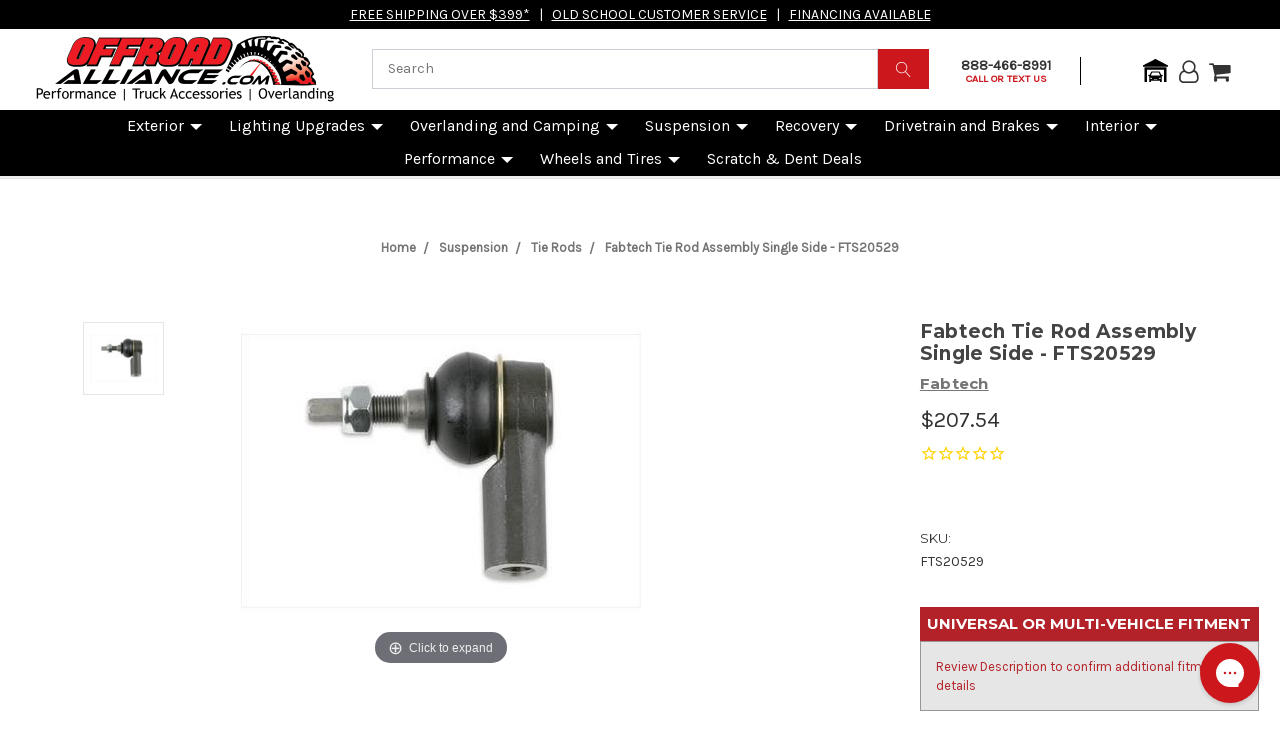

--- FILE ---
content_type: text/html; charset=UTF-8
request_url: https://offroadalliance.com/tie-rod-assembly-fts20529/
body_size: 72829
content:

<!DOCTYPE html>
<html class="no-js" lang="en">
    <head>
        <title>Fabtech - FTS20529 Steering Tie Rod | Offroad Alliance</title>
        <link rel="dns-prefetch preconnect" href="https://cdn11.bigcommerce.com/s-5rym7wt41v" crossorigin><link rel="dns-prefetch preconnect" href="https://fonts.googleapis.com/" crossorigin><link rel="dns-prefetch preconnect" href="https://fonts.gstatic.com/" crossorigin>
        <meta property="product:price:amount" content="207.54" /><meta property="product:price:currency" content="USD" /><meta property="og:url" content="https://offroadalliance.com/tie-rod-assembly-fts20529/" /><meta property="og:site_name" content="Offroad Alliance" /><meta name="description" content="Fabtech Tie Rod Assembly Single Side - FTS20529 Tie Rod Replacement"><link rel='canonical' href='https://offroadalliance.com/tie-rod-assembly-fts20529/' /><meta name='platform' content='bigcommerce.stencil' /><meta property="og:type" content="product" />
<meta property="og:title" content="Fabtech Tie Rod Assembly Single Side - FTS20529" />
<meta property="og:description" content="Fabtech Tie Rod Assembly Single Side - FTS20529 Tie Rod Replacement" />
<meta property="og:image" content="https://cdn11.bigcommerce.com/s-5rym7wt41v/products/727923/images/4207867/ORA-BKBN-FTS20529-8f18be-01__82268.1677102417.386.513.jpg?c=1" />
<meta property="pinterest:richpins" content="enabled" />
        
         <link rel="stylesheet" href="https://www.w3schools.com/w3css/4/w3.css">
 <style>
 #cart-preview-dropdown {
    max-height: 550px!important;
}

     .header { 
        height: 155px!important;
    }
    .alertBox {
        font-weight: 700 !important;
    }
    .alertBox--error {
        background-color: #fff !important;
    }
    #paypal-commerce-proddetails-messaging-banner {
        display:none !important;
    }
    .stockMessageDialog {
     z-index: 10000 !important;
     min-height: 400px !important;
     visibility: visible !important;
     background-color: transparent !important;
     
    }
    .stockMessageLearnMore {
        float: left;
        margin-top: -8px;
        color: #0070ba !important;
        font-weight: 500;
        font-size:16px;
    }

    @media only screen and (min-width: 300px) and (max-width: 512px) { 
       .stockMessageLearnMore {
            width:100%;
        }
    }
    @media only screen and (min-width: 513px)  { 
       .stockMessageLearnMore {
            padding-left:36px;
        }
    }

    .stockMessageLearnMore:hover {
        text-decoration: underline;
    }
    .stockMessageDialogButton {
        background-color:#cc171d;
        color: #FFF;
    }
    
    #stockMessageModalLabel {
        margin-top: 0rem !important;
    }
    
  
    .linkedProductsInvis {
        display: none;
    }
    .linkedProductsVis {
        display: block;
    }
    #wrapLinkedProducts {
        margin-bottom: 25px;
    }
    .dropdown {
        left: unset !important;
        position: unset !important;
        background: white !important;
    }
    #ddLinkedProducts {
        width: 100% !important;
    }
    
    .pp-div {
        min-height: 75px !important; /* was 66px DMA 07112022 */
    }
    
    #stamped-badge-widget {
        min-height: 35px !important;
    }
    
    .btn-outline-secondary:hover, .btn-outline-secondary:focus, .btn-outline-secondary:active, .btn-outline-secondary.active, .open>.dropdown-toggle.btn-outline-secondary {
        color: rgb(102,102,102);
        background-color: #fff;
        border-color: #666; 
    {


}
</style>
 
   
        <link rel="apple-touch-icon" href="/product_images/uploaded_images/orafav192.png" sizes="192x192" />
        <link rel="icon" href="/product_images/uploaded_images/orafav192.png" sizes="192x192" />
        <link href="https://cdn11.bigcommerce.com/s-5rym7wt41v/product_images/ORA-FAVicon.jpg?t=1598931372" rel="shortcut icon">
        <meta name="viewport" content="width=device-width, initial-scale=1, maximum-scale=1">
        <script src="https://use.fontawesome.com/dd3c413ef4.js" async="true"></script>
        <!-- DMA removed as polyfill loaded later in scripts 
<script src="https://cdnjs.cloudflare.com/ajax/libs/eqcss/1.5.1/EQCSS-polyfills.min.js" async="true"></script>-->
        <script src="https://cdnjs.cloudflare.com/ajax/libs/eqcss/1.5.1/EQCSS.min.js" async="true"></script>
        <link rel="stylesheet" href="https://stackpath.bootstrapcdn.com/bootstrap/4.1.3/css/bootstrap.min.css" integrity="sha384-MCw98/SFnGE8fJT3GXwEOngsV7Zt27NXFoaoApmYm81iuXoPkFOJwJ8ERdknLPMO" crossorigin="anonymous">
        <script src="https://cdnjs.cloudflare.com/ajax/libs/jquery/3.4.1/jquery.min.js" crossorigin="anonymous"></script>
        <script src="https://cdnjs.cloudflare.com/ajax/libs/popper.js/1.14.3/umd/popper.min.js" integrity="sha384-ZMP7rVo3mIykV+2+9J3UJ46jBk0WLaUAdn689aCwoqbBJiSnjAK/l8WvCWPIPm49" crossorigin="anonymous"></script>
        <script src="https://stackpath.bootstrapcdn.com/bootstrap/4.1.3/js/bootstrap.min.js" integrity="sha384-ChfqqxuZUCnJSK3+MXmPNIyE6ZbWh2IMqE241rYiqJxyMiZ6OW/JmZQ5stwEULTy" crossorigin="anonymous" async="true"></script>
        <script>
            document.documentElement.className = document.documentElement.className.replace('no-js', 'js');
        </script>
        
        
        
        <script>
            $(document).ready(function() {
              $(".mainnav div").click(function() {
                  $("ul").slideToggle();
                  $("ul ul").css("display", "none");
                  $(".mainnav .on").toggleClass("on");
                });
                $(".hasDDinner").click(function(e) {
                  $(this)
                    .find("> ul")
                    .slideToggle();
                  $(this)
                    .find("> ul ul")
                    .css("display", "none");
                  $(this)
                    .find("> ul li")
                    .removeClass("on");
                  $(this).toggleClass("on");
                  e.stopPropagation();
                });
                $(".hasDD").click(function() {
            		var link = $(this);
            		var closest_ul = link.closest("ul");
            		var parallel_on_links = closest_ul.find(".on")
            		var closest_li = link.closest("li");
            		var link_status = closest_li.hasClass("on");
            		var count = 0;
            
            		closest_ul.find("ul").slideUp(function() {
            				if (++count == closest_ul.find("ul").length)
            						parallel_on_links.removeClass("on");
            		});
            
            		if (!link_status) {
            				closest_li.children("ul").slideDown();
            				closest_li.addClass("on");
            		}
            		
            		const $menu = $('.hasDD');
            		const $menu2 = $('.hasDD ul')
            		const $menu3 = $('.mainnav ul')

                    $(document).mouseup(e => {
                       if (!$menu.is(e.target) // if the target of the click isn't the container...
                       && $menu.has(e.target).length === 0) // ... nor a descendant of the container
                       {
                         $menu.removeClass('on');
                         $menu2.css({"display":"none"});
                      }
                     });
                     
                      
                     
                     
            	});
            });
          
        </script>
        <script>
            $(document).ready(function() {
            // Configure/customize these variables.
            var showChar = 10;  // How many characters are shown by default
            var ellipsestext = "...";
            var moretext = "Show more +";
            var lesstext = "Show less -";
        
            $('.more').each(function() {
                var content = $(this).html();
         
                if(content.length > showChar) {
         
                    var c = content.substr(0, showChar);
                    var h = content.substr(showChar, content.length - showChar);
         
                    var html = c + '<span class="moreellipses">' + ellipsestext+ '&nbsp;</span><span class="morecontent"><span>' + h + '</span>&nbsp;&nbsp;<a href="" class="morelink">' + moretext + '</a></span>';
         
                    $(this).html(html);
                }
         
            });
         
            $(".morelink").click(function(){
                if($(this).hasClass("less")) {
                    $(this).removeClass("less");
                    $(this).html(moretext);
                } else {
                    $(this).addClass("less");
                    $(this).html(lesstext);
                }
                $(this).parent().prev().toggle();
                $(this).prev().toggle();
                return false;
            });
        });
        </script>
        
        <script>
    function browserSupportsAllFeatures() {
        return window.Promise
            && window.fetch
            && window.URL
            && window.URLSearchParams
            && window.WeakMap
            // object-fit support
            && ('objectFit' in document.documentElement.style);
    }

    function loadScript(src) {
        var js = document.createElement('script');
        js.src = src;
        js.onerror = function () {
            console.error('Failed to load polyfill script ' + src);
        };
        document.head.appendChild(js);
    }

    if (!browserSupportsAllFeatures()) {
        loadScript('https://cdn11.bigcommerce.com/s-5rym7wt41v/stencil/d911fae0-d644-013c-d4da-024cad344fd7/e/04e67bc0-cd66-013e-e584-4ea0a5dcd80a/dist/theme-bundle.polyfills.js');
    }
</script>
        <script>
            window.lazySizesConfig = window.lazySizesConfig || {};
            window.lazySizesConfig.loadMode = 1;
        </script>
        <script async src="https://cdn11.bigcommerce.com/s-5rym7wt41v/stencil/d911fae0-d644-013c-d4da-024cad344fd7/e/04e67bc0-cd66-013e-e584-4ea0a5dcd80a/dist/theme-bundle.head_async.js"></script>
        
        <link href="https://fonts.googleapis.com/css?family=Montserrat:700,500,400%7CKarla:400&display=swap" rel="stylesheet">
        <link data-stencil-stylesheet href="https://cdn11.bigcommerce.com/s-5rym7wt41v/stencil/d911fae0-d644-013c-d4da-024cad344fd7/e/04e67bc0-cd66-013e-e584-4ea0a5dcd80a/css/theme-d61bc8d0-ac50-013e-915c-6ae9a013e0a0.css" rel="stylesheet">

        <!-- Start Tracking Code for analytics_facebook -->

<script>
!function(f,b,e,v,n,t,s){if(f.fbq)return;n=f.fbq=function(){n.callMethod?n.callMethod.apply(n,arguments):n.queue.push(arguments)};if(!f._fbq)f._fbq=n;n.push=n;n.loaded=!0;n.version='2.0';n.queue=[];t=b.createElement(e);t.async=!0;t.src=v;s=b.getElementsByTagName(e)[0];s.parentNode.insertBefore(t,s)}(window,document,'script','https://connect.facebook.net/en_US/fbevents.js');

fbq('set', 'autoConfig', 'false', '579988815988001');
fbq('dataProcessingOptions', ['LDU'], 0, 0);
fbq('init', '579988815988001', {"external_id":"bf482f0c-f5e6-45b9-a434-197456b83ecd"});
fbq('set', 'agent', 'bigcommerce', '579988815988001');

function trackEvents() {
    var pathName = window.location.pathname;

    fbq('track', 'PageView', {}, "");

    // Search events start -- only fire if the shopper lands on the /search.php page
    if (pathName.indexOf('/search.php') === 0 && getUrlParameter('search_query')) {
        fbq('track', 'Search', {
            content_type: 'product_group',
            content_ids: [],
            search_string: getUrlParameter('search_query')
        });
    }
    // Search events end

    // Wishlist events start -- only fire if the shopper attempts to add an item to their wishlist
    if (pathName.indexOf('/wishlist.php') === 0 && getUrlParameter('added_product_id')) {
        fbq('track', 'AddToWishlist', {
            content_type: 'product_group',
            content_ids: []
        });
    }
    // Wishlist events end

    // Lead events start -- only fire if the shopper subscribes to newsletter
    if (pathName.indexOf('/subscribe.php') === 0 && getUrlParameter('result') === 'success') {
        fbq('track', 'Lead', {});
    }
    // Lead events end

    // Registration events start -- only fire if the shopper registers an account
    if (pathName.indexOf('/login.php') === 0 && getUrlParameter('action') === 'account_created') {
        fbq('track', 'CompleteRegistration', {}, "");
    }
    // Registration events end

    

    function getUrlParameter(name) {
        var cleanName = name.replace(/[\[]/, '\[').replace(/[\]]/, '\]');
        var regex = new RegExp('[\?&]' + cleanName + '=([^&#]*)');
        var results = regex.exec(window.location.search);
        return results === null ? '' : decodeURIComponent(results[1].replace(/\+/g, ' '));
    }
}

if (window.addEventListener) {
    window.addEventListener("load", trackEvents, false)
}
</script>
<noscript><img height="1" width="1" style="display:none" alt="null" src="https://www.facebook.com/tr?id=579988815988001&ev=PageView&noscript=1&a=plbigcommerce1.2&eid="/></noscript>

<!-- End Tracking Code for analytics_facebook -->

<!-- Start Tracking Code for analytics_siteverification -->

<link rel="preload" as="image" href="https://cdn11.bigcommerce.com/s-5rym7wt41v/images/stencil/1920w/carousel/137/gen3-bezel-min-test.jpg?c=1">

<!-- Start Facebook Pixel -->
<meta name="facebook-domain-verification" content="p8d34gxl5uekp2n2adwqed4a8bk359" />
<!-- End Facebook Pixel -->

<!-- End Tracking Code for analytics_siteverification -->


<script type="text/javascript" src="https://checkout-sdk.bigcommerce.com/v1/loader.js" defer ></script>
<script src="https://www.google.com/recaptcha/api.js" async defer></script>
<script type="text/javascript">
var BCData = {"product_attributes":{"sku":"BKBN|FTS20529","upc":"674866035591","mpn":"FTS20529","gtin":null,"weight":null,"base":true,"image":null,"price":{"without_tax":{"formatted":"$207.54","value":207.54,"currency":"USD"},"tax_label":"Tax"},"stock":50000,"instock":true,"stock_message":null,"purchasable":true,"purchasing_message":null,"call_for_price_message":null}};
</script>
<script data-cfasync="false" data-dd-sm-ignore="true" data-cookieconsent="ignore" id="wsa-tag-manager-tags" nonce="">
</script >

</script>
<script data-cfasync="false" data-dd-sm-ignore="true" data-cookieconsent="ignore" id="wsa-tag-manager-javascript-h-test" nonce="">!function(w,d){w.TagRocket=w.TagRocket||{};var T=w.TagRocket;T.teh=[];w.onerror=function(m,s,l,c,e){T.teh.push((l?(l+' '):'')+(c?(c+' '):'')+m+(m.colno?(':'+m.colno):'')+(s?(' '+s):''));};function a(s){var e=d.createElement('script'),h=d.getElementsByTagName('head')[0];e.appendChild(d.createTextNode(s));h.insertBefore(e,h.firstChild)}a('()=>{};window.arrowFunctions=1');a('async function a(){};window.asyncFunctions=1');var m=new Date().toISOString(),q='wsa-tag-manager-javascript-',z;T.tah=function(s){w.dataLayer=w.dataLayer||[];if(!w.gtag){w.gtag=function(){dataLayer.push(arguments)};gtag('js',new Date);t=d.createElement('script');t.async=!0;t.setAttribute('src','https://www.googletagmanager.com/gtag/js?id=G-7XTJM93TLW');d.head.appendChild(t)};if(!w.wsa_tre){gtag('config',"G-7XTJM93TLW",{groups:'TagRocketErrorTracking',send_page_view:false});;gtag('config',"G-V1N3WX4MVN",{groups:'TagRocketErrorTracking',send_page_view:false});gtag('event','tag_rocket_error',{send_to:["G-V1N3WX4MVN"],description:'Script Failure',app_version:'3.46.17',tag_rocket_version:'1.94',ua:navigator.userAgent});};w.wsa_tre=1;if(w.console)console.error('Tag Rocket (h): '+s,T.teh);T.teh.forEach(function(e){gtag('event','app_error',{send_to:'G-7XTJM93TLW',scope:s,description:s+' 3.46.17 h '+e,message:'h '+e,app_version:'3.46.17',automatic:1,tag_rocket_version:'1.94',pagedatetime:m,datetime:m,ua:navigator.userAgent,tags:"unknown",environment:'Production'})})};p=function(){if(!T.ts&&!d.getElementById(q+'second'))T.tah('Header Script Missing');else if(!T.tss)T.tah('Header Script Failure1');else if(!T.ts)T.tah('Header Script Failure2');if(!T.tm&&!d.getElementById(q+'main'))T.tah('Footer Script Missing');else if(!T.tm)T.tah('Footer Script Failure')};if(w.addEventListener)w.addEventListener('DOMContentLoaded',p);else w.attachEvent('onDOMContentLoaded',p)}(window,document)</script>
<script data-cfasync="false" data-dd-sm-ignore="true" data-cookieconsent="ignore" id="wsa-tag-manager-javascript-second" nonce="">
/*
    Web Site Advantage: Tag Rocket App Head [1.94.76178]
    https://bigcommerce.websiteadvantage.com.au/tag-rocket/
    Copyright (C) 2020 - 2025 Web Site Advantage
*/

!function(w,d){w.TagRocket=w.TagRocket||{};var T=w.TagRocket;T.tss=1;T.tags='gads|ga4';T.scc='US-OH';T.seu='false';w.dataLayer=w.dataLayer||[];T.gq=[];T.cG=function(){if(!w.gtag||!w.gtag.fake){w.gtag=function(){var _arguments=arguments;if(_arguments.length&&_arguments[0]=='consent')dataLayer.push(_arguments);else T.gq.push(_arguments)};w.gtag.fake=!0;}};T.cG();T.l='';var eet=new Date,eei=0,eer=0,eea='G-7XTJM93TLW';T.ecq=[];T.ec=function(){if(T.consent.analytics)gtag.apply(null,arguments);else T.ecq.push(arguments)};T.a=function(s,e,c,o){try{if(!eei){eei=1;if(!w.gtag||w.gtag.fake){w.gtag=function(){dataLayer.push(arguments)}}T.ec('config',eea,{groups:'TagRocketErrorTracking',send_page_view:false})}if(!eer){eer=1;T.ct=c;if(w.console)console.error('Tag Rocket: '+s+': '+e,o||'');T.ct=1;var z = e?e.substring(0,255):'-missing-';T.ec('event','app_error',{send_to:eea,scope:s,description:s+' 3.46.17 '+z,message:z,app_version:'3.46.17',automatic:1,tag_rocket_version:'1.94',pagedatetime:eet.toISOString(),datetime:new Date().toISOString(),ua:navigator.userAgent,tags:T.tags,timesinceload:new Date-eet,environment:'Production'});eer=0}}catch(x){try{T.ec('event','app_error',{send_to:eea,scope:'AppErrorError',description:'3.46.17 '+x,message:''+x,app_version:'3.46.17',tag_rocket_version:'1.94',pagedatetime:eet.toISOString(),datetime:new Date().toISOString(),ua:navigator.userAgent,tags:T.tags,timesinceload:new Date-eet,environment:'Production'});}catch(y){}}};T.eq=T.eq||[];if(w.addEventListener){w.addEventListener('error',function(){T.ef.apply(T,arguments)},{passive:!0,capture:!0});}else if(w.attachEvent){w.attachEvent('onerror',function(){T.ef.apply(T,arguments)});}if(!T.ef){T.ef=function(){T.eq.push(arguments)}};if(!T.cf){T.cq=T.cq||[];T.cf=function(){T.cq.push(arguments)};if(w.console){T.ce=console.error;console.error=function(){T.ce.apply(console,arguments);T.cf.apply(T,arguments)}}};try{T.dq='NewPromotionsAdded';T.dI=[];T.dJ=0;T.cd=function(){T.dH(function(a){a.forEach(function(b){T.e(b.addedNodes,function(c){if(T.bg(c,T.ba)=='promotion'&&T.bf(c,'found')){T.dI.push(c)}T.e(T.dF(c,"["+T.ba+"='promotion']"),function(e){if(T.bf(e,'found')){T.dI.push(e)}})})});if(T.aU(T.dI)&&!T.dJ){T.y(function(){T.dJ=T.bh(function(){T.dJ=0;T.f(T.dq,{elements:T.dI});T.dI=[];},100,'New Promotions Added')})}});};T.dB=[];T.dC=0;T.dD=function(a){T.e(a,function(b){T.dB=T.dB.concat(T.aX(b));if(T.bg(b,T.ba)=='list'&&T.dE(b)&&T.bf(b,'found')){T.dB.push(b)}T.e(T.dF(b,"["+T.ba+"='list']"),function(c){if(T.dE(c)&&T.bf(c,'found')){T.dB.push(c)}})})};T.dG=function(){T.y(function(){if(T.aU(T.dB)){if(T.dC)T.dx(T.dC);T.dC=T.bh(function(){T.f(T.cH,{elements:T.dB});T.dB=[];T.dC=0},500,'New Products Added')}})};T.cc=function(e){T.dH(function(f){f.forEach(function(g){T.dD(g.addedNodes);});T.dG();},e||d.body)};T.cH='NewProductsAdded';T.cr='UserDataUpdated';T.dF=function(a,b){if(!a.querySelectorAll)return[];var c=a.querySelectorAll(b);if(Array.from)return Array.from(c);else return c};T.aZ=function(a){return T.dF(d,a)};T.dE=function(a){var b=T.bg(a,T.bb);return b&&!isNaN(parseInt(b,10))};T.N=function(a){return typeof a!=='undefined'&&a!==null};T.u=function(a){return a===0||(T.N(a)&&a!==''&&!isNaN(a))};T.dP=function(a){var b=String.fromCodePoint;if(b){return b(a)}return ''};T.dO=function(a,b,c){var e=[].slice.call(a).map(function(f){if(c||typeof(f)==='function')return f;try{return T.cS(f)}catch(g){if(Array.isArray(f)){return [].concat(f)}else return f}});if(T.aU(e)){e[0]=T.dP(b)+' %cTag Rocket: %c'+e[0];e.splice(1,0,'color:none;');e.splice(1,0,'color:#28a300;')}return e};T.bQ=function(){if(w.console)console.warn.apply(console,T.dO(arguments,0x1F6A8,1))};T.cp=function(){if(w.console)console.error.apply(console,T.dO(arguments,0x26A0,1))};T.ae=function(a,b){return a.sort(function(c,e){return e.price*e.quantity-c.price*c.quantity}).slice(0,b)};T.cz=function(a,b,c,e){var f,g=function(h){if(h>=T.aU(a))c&&c();else T.bh(function(){T.t('SB95',function(){f=b(a[h],h);if(typeof f!=='undefined')c&&c(f);else g(h+1)},1)},0,'Yield '+h+' '+e);};g(0)};T.e=function(a,b){var c,e,f=T.aU(a);if(a&&f)for(c=0;c<f;c++){e=b(a[c],c);if(typeof e!=='undefined')return e}};T.cP=function(a,b){if(a&&T.aU(a))for(var c=0;c<T.aU(a);c++){if(a[c]===b)return true}};T.dK=function(a,b,c){a.setAttribute(b,c)};T.p=function(a,b,c){if(T.N(c)&&c!=='')a[b]=c};T.bY=function(a,b){if(!b||!a)return a;var c=b.split('.'),e=a[c.shift()];return T.bY(e,c.join('.'))};T.t=function(a,b,c,e){try{c&&b.apply(this,e)}catch(f){T.a(a,''+f,1,f)}};T.bj=function(a,b,c,e){var f=function(){T.t.call(this,'SB24',c,1,arguments)};if(b==T.Q&&d.readyState!="loading"){T.bh(f,0,T.Q)}else{e=e||{};if(!T.N(e.passive)){e.passive=!0;}a.addEventListener&&a.addEventListener(b,f,e)|| a.attachEvent&&a.attachEvent('on'+b,f)}};T.P=function(a,b){T.bj(w,a,function(a){if(!b.done){b.done=1;b(a)}},{once:!0})};T.bK=function(a,b){try{return JSON.stringify(a,b)}catch(c){throw ''+T.bK.caller+' '+c}};T.bN=function(a){return a&&JSON.parse(a)};T.cS=function(a){return T.bN(T.bK(a))};T.cV=function(a){return T.bK(a)=='{}'};T.S=function(a){var b=Object(a),c,e,f,g=arguments;for(c=1;c<g.length;c++){e=g[c];if(e!=null){for(f in e){if(Object.prototype.hasOwnProperty.call(e,f))b[f]=e[f];}}}return b;};T.aU=function(a){return a.length};T.bm=function(a){try{if(!localStorage||T.dN)return !1;return localStorage.removeItem(a)}catch(b){T.a('SB63','Incognito Safari has blocked localStorage. This stops us tracking things like add to cart events',1,b);T.dN=!0}};T.bk=function(a){try{if(!localStorage||T.dN)return !1;return localStorage.getItem(a)}catch(b){T.a('SB61','Incognito Safari has blocked localStorage. This stops us tracking things like add to cart events',1,b);T.dN=!0}};T.bl=function(a,b){try{if(!localStorage||T.dN)return !1;localStorage.setItem(a,b)}catch(c){T.a('SB60','Incognito Safari has blocked localStorage. This stops us tracking things like add to cart events',1,c);T.dN=!0}};T.ao=function(a){var b=d.cookie.match(new RegExp('(^| )'+a+'=([^;]+)')),c=b&&unescape(b[2])||'';return c=='deleted'?'':c};T.K=function(a){var b=w.performance;return b&&b.getEntriesByType&&b.getEntriesByType(a)};T.J=function(){var a=navigator;return a.connection||a.mozConnection||a.webkitConnection};T.H=function(a,b,c){return (a||'').replace(b,c||'')};T.ar=function(a){return (a||'').trim().toLowerCase()};T.dh=function(a){return T.H(T.H(T.ar(a),/([^a-z0-9 _])/g),/ +/g,'_')};T.L=function(a,b){b=b||255;if(!a)return '(missing)';a=T.H((''+a).trim(),/ *(\r\n|\n|\r) */gm,' ');if(T.aU(a)<=b)return a;return a.substring(0,b-3)+'...'};T.cs=function(a,b){var c='',e='';switch(b){case 'AU':c='0011';e='61';break;case 'US':case 'CA':c='011';e='1';break;case 'GB':c='011';e='44';break;case 'IT':c='00';e='39';break;}a=T.H(a,/[^\d+]+/g);if(c)a=T.H(a,new RegExp('^'+c),'+');if(a[0]!='+'&&e){a='+'+T.H(e+a,/^0/);}return a};T.bi=function(a,b){return a.hasAttribute(b)};T.bg=function(a,b){if(a.getAttribute)return T.L(a.getAttribute(b))};T.bf=function(a,b){var c='data-tagrocket-'+b;if(T.bi(a,c))return 0;T.dK(a,c,'1');return 1};T.bp=function(a,b,c,e){var f=setInterval(function(){T.t(a,function(){try{c()}catch(g){if(b)clearInterval(f);throw g}},1)},e);return f};T.ca=function(a,b,c,e){if(a)T.dx(a);return T.bh(b,c,e)};T.dx=function(a){clearTimeout(a)};T.bh=function(a,b,c){return setTimeout(a,b,'Tag Rocket '+(c||''))};T.by=function(a,b,c){T.cZ('query getCartMetafields{site{cart{metafields(namespace:"bc_storefront" keys:["'+b+'"]){edges{node{entityId}}}}}}',function(e,f){T.t('SB82',function(){if(e>0){var g='createCartMetafield',h='',i=T.bY(f,'data.site.cart.metafields.edges');if (i&&i.length){g='updateCartMetafield';h=' metafieldEntityId:'+i[0].node.entityId}T.cZ('mutation '+g+'{cart{'+g+'(input:{cartEntityId:"'+a+'" data:{key:"'+b+'" value:"'+T.bK(c).replace(/"/g,'\\"')+'"}'+h+'}){metafield{id entityId key value}errors{...on Error{message}}}}}',function(e,j){T.t('SB83',function(){if(e>0){}},1)})}},1)})};T.dM=function(a){T.cj.appendChild(a)};T.dL=function(a,b,c){b=b||{};if(b.onvisible&&d.hidden){T.P('visibilitychange',function(){T.dL(a,b,c)});return};var e=d.createElement(a),f;if(b.id&&d.getElementById(b.id))return;for(var g in b){T.dK(e,g,b[g])}e.onload=e.onreadystatechange=function(){f=e.readyState;if(!f||f=='loaded'||f=='complete'){if(c)c();c=null}};T.dM(e);return e};T.aQ=function(a,b,c){b=b||{};b.src=a;if(!T.N(b.async))b.async=!0;if(T.cm)b.nonce=T.cm;if(!T.N(b.onvisible))b.onvisible=!0;if(T.pageType!='orderconfirmation'||T.b.updated){T.dL('script',b,c)}else{T.o(T.cr,function(){T.dL('script',b,c)})}};T.dg=function(a){if(T.bi(a,'data-list-name'))return T.bg(a,'data-list-name');if(a.parentElement)return T.dg(a.parentElement)};T.M=function(){var a=d.querySelector('head meta[name="description"]');if(a)return T.bg(a,'content');};T.co=function(a){var b=w.location.href.match(new RegExp('[?&]'+a+'=([^&]*)'));return decodeURIComponent(b&&b[1]||'')};T.dH=function(a,b,c){if(w.MutationObserver)T.P(T.Q,function(){c=c||{childList:!0,subtree:!0};b=b||d.body;if(!b)throw 'no target';new MutationObserver(a).observe(b,c)})};T.dq='NewPromotionsAdded';T.dI=[];T.dJ=0;T.cd=function(){T.dH(function(a){a.forEach(function(b){T.e(b.addedNodes,function(c){if(T.bg(c,T.ba)=='promotion'&&T.bf(c,'found')){T.dI.push(c)}T.e(T.dF(c,"["+T.ba+"='promotion']"),function(e){if(T.bf(e,'found')){T.dI.push(e)}})})});if(T.aU(T.dI)&&!T.dJ){T.y(function(){T.dJ=T.bh(function(){T.dJ=0;T.f(T.dq,{elements:T.dI});T.dI=[];},100,'New Promotions Added')})}});};T.dB=[];T.dC=0;T.dD=function(a){T.e(a,function(b){T.dB=T.dB.concat(T.aX(b));if(T.bg(b,T.ba)=='list'&&T.dE(b)&&T.bf(b,'found')){T.dB.push(b)}T.e(T.dF(b,"["+T.ba+"='list']"),function(c){if(T.dE(c)&&T.bf(c,'found')){T.dB.push(c)}})})};T.dG=function(){T.y(function(){if(T.aU(T.dB)){if(T.dC)T.dx(T.dC);T.dC=T.bh(function(){T.f(T.cH,{elements:T.dB});T.dB=[];T.dC=0},500,'New Products Added')}})};T.cc=function(e){T.dH(function(f){f.forEach(function(g){T.dD(g.addedNodes);});T.dG();},e||d.body)};T.cH='NewProductsAdded';T.as='PromotionsVisible';T.dp=function(a){T.aW(T.as,a)};T.aT=function(a,b){var c,e=[];T.e(a.infos||a.items||a,function(f){c=f.product||f;if(!c.completed){e.push(c);}});if (T.aU(e)&&T.co('showHidden')!='true'){T.a('SB55e',''+T.aU(e)+' incomplete products on '+b+' '+e[0].productId+' '+e[0].name,1,e);}};T.dl=function(a,b){var c="["+T.ba+"='list']["+T.bb+"='"+a+"']";if(b)c="[data-list-name='"+T.H(b,/['"\\]/g,'\\$&')+"'] "+c;return d.querySelector(c)};T.k='ProductsVisible';T.dn=function(a,b){if(T.aV||T.bX)a.search=T.aV||T.bX;T.aT(a,T.k);T.cD(T.k,a,b)};T.dy=function(a){T.t('SB19b',function(){var b,c={},e;T.e(a,function(f){if(!f.seen){f.seen=1;b=f.callback.name+f.id;if(!c[b])c[b]=[];c[b].push(f)}});for(var g in c){e=c[g][0];e.callback({infos:c[g],list:e.list})}},1)};T.dA=0;T.dz=[];T.dt=function(a){a.visibleTime=0;var b,c=new IntersectionObserver(function(e){if(e[0].isIntersecting){a.lastVisible=new Date;a.trigger='visible';b=T.bh(function(){c.disconnect();T.dz.push(a);if(T.dA)return;T.dA=T.bh(function(){T.dA=0;if(T.aU(T.dz)){T.dy(T.dz);T.dz=[];}},1000,'Visible Ticking')},2000-a.visibleTime,'On First Visible')}else{if(b)T.dx(b);if(a.lastVisible){a.visibleTime+=new Date-a.lastVisible;a.lastVisible=0}}},{threshold:[0.5]});c.observe(a.e)};T.dv=[];T.dw=0;T.du=function(a){T.dv.push(a)};T.cg=function(){T.t('SB18',function(){var b,c,e=0,f=1,g=function(a){if(a.seen)return false;if(a.e&&a.e.getBoundingClientRect){try{b=a.e.getBoundingClientRect()}catch(h){}if(b){return b.top>-b.height/2&&b.left>-b.width/2&&b.bottom-b.height/2<=(w.innerHeight||d.documentElement.clientHeight)&&b.right-b.width/2<=(w.innerWidth||d.documentElement.clientWidth)}}return a.percent<T.dw},i=function(j,k){if(!k&&c)return;T.dx(c);c=T.bh(function(){c=0;T.t('SB18a',function(){l()},1)},j,'Scroll Tick '+k)} ,l=function(){var m=[],n=1,o,p,q,r=d.body,s=d.documentElement;q=w.pageYOffset,p=w.innerHeight;if(r&&r.scrollHeight){if(f==1)f=r.scrollHeight;if(s.clientHeight)n=s.clientHeight;if(q&&p)n=q+p;}o=n/f;if(o>T.dw){T.dw=o;e=n;T.t('SB18b',function(){T.e(T.dv,function(a){a.trigger='scroll '+o;if(g(a)&&T.aU(m)<=5)m.push(a)});if(T.aU(m)){T.dy(m);i(5500,1)}},1);}};T.bj(d,'scroll',function(){i(1000,0);});T.P('load',function(){l()})},1);};T.do=function(a){if(a.e&&('IntersectionObserver' in window)){T.dt(a)}else{T.du(a)}};T.ds=function(a,b,c,e){if(!w._bcCsrfProtectionPatched&&e<10){T.bh(function(){T.ds(a,b,c,e+1)},100,'XMLHttpRequest Wait '+e)}else{var f=new XMLHttpRequest();e=e||1;f.onreadystatechange=function(){if(this.readyState==4){if(this.status!=200){if(e<12){T.bh(function(){T.ds(a,b,c,e+1)},1000,'XMLHttpRequest Retry '+e)}else{T.a('SB36','Request Failed after '+e+' attempts : '+a+' '+this.status,1,f);b(0,this.status)}}else{b(1,f.responseText?T.bN(f.responseText):'-missing-')}}};f.open(c?'POST':'GET',a,true);f.withCredentials=true;f.setRequestHeader('Content-type','application/json');if(c){f.setRequestHeader('Authorization','Bearer '+T.cn);f.send(T.bK({query:c}))}else{f.send()}}};T.dr=function(a,b,c,e){if(w.location.href.indexOf('googleusercontent.com')>0){c(0,'googleusercontent.com')}else{e=e||1;b=b||{};if(!w._bcCsrfProtectionPatched&&e<10){T.bh(function(){T.dr(a,b,c,e+1)},100,'Fetch Wait '+e)}else{w.fetch(a,b).then(function(f){if(f.ok){f.text().then(function(g){var h;try{h=T.bN(g)}catch(i){throw 'JSON parse error '+i+' '+a}try{c(h?1:0,h||'-empty-')}catch(i){throw 'onComplete error '+i+' '+a}})}else{if(e<12){T.bh(function(){T.dr(a,b,c,e+1)},1000*e,'Fetch '+e)}else{T.a('SB30','Fetch '+e+' Last Fail '+a+' '+f.status,1,f);try{c(0,f.status)}catch(i){T.a('SB30b','Fetch '+a+' onComplete '+(j.message||j),1,j)}}}}).catch(function(j){if(!j.message||!j.message.match(/^(cancel|annul|brochen|NetworkError when|Failed to fetch|취소됨)/)){if(e<12){T.bh(function(){T.dr(a,b,c,e+1)},1000,'Fetch Error '+e+1)}else{T.a('SB29','Fetch '+e+' Last Error '+a+' '+(j.message||j),1,j);c(0,j.message||j)}}else c(-1,j.message||j)})}}};T.cZ=function(a,b){var c='/graphql';if(w.fetch){T.dr(c,{method:'POST',credentials:'same-origin',headers:{'Content-Type':'application/json',Authorization:'Bearer '+T.cn},body:T.bK({query:a})},b)}else{T.ds(c,b,a)}};T.bv=function(a,b){if(w.fetch){T.dr(a,{credentials:'include'},b)}else{T.ds(a,b)}};T.be=function(){T.o(T.dq,function(a){T.bc(T.bd(a.elements))})};T.bc=function(a){T.e(a,function(b){if(!b.e)b.e=d.querySelector("["+T.ba+"='promotion']["+T.bb+"='"+b.id+"']");var c=b.location=='top'?0.1:0.9;if(b.e){if(T.bf(b.e,'registered')){T.do({se: T.dm,id:'',e:b.e,promotion:b,percent:c,callback:T.dp});T.bj(b.e,'click',function(){T.aW(T.au,b)})}}else{T.do({se: T.dm,id:'',e:b.e,promotion:b,percent:c,callback:T.dp})}})};T.au='PromotionClicked';T.dk=0;T.dj=function(a,b){T.dk++;T.e(a.items,function(c,e){if(!b||T.cP(b,c)){c.e=c.e||T.dl(c.productId,a.listName);var f={se: T.dm,id:T.dk,e:c.e,product:c,list:a};if(c.e){if(T.bf(c.e,'registered')){f.callback=T.dn;f.percent=e/T.aU(a.items);T.do(f);T.bj(c.e,'click',function(){if(!f.seen)T.dn({infos:[f],list:a});T.aW(T.Z,f);})}}else{f.callback=T.dn;f.percent=e/T.aU(a.items);T.do(f);}}})};T.Z='ProductClicked';T.bd=function(a){var b,c,e,f,g=[];if(!a)a=T.aZ("["+T.ba+"='promotion']["+T.bb+"]");T.e(a,function(h){b=T.bg(h,T.bb);c=T.bg(h,'data-name');e=T.bg(h,'data-position');f={e:h};if(b)f.id=parseInt(b,10);if(c)f.name=c;if(e)f.location=e;g.push(f)});return g};T.aY=function(a){var b,c,e=[],f=T.df(e,a);if(T.aU(e)){T.aS({reason:'List',items:e},function(g){for(b in f){c=f[b];if(T.ch)c.category=T.ch;T.dj(c,g.items)}})}};T.de=[];T.df=function(a,b){var c,e,f,g,h,i={},j,k,l,m,n,o,p=['{','blogid','pageid','categoryid','ssib'],q='data-tagrocket-searchprovider';T.e(b,function(r){j=T.dg(r)||'Page: '+T.ci;c=j.split(':')[0].trim();m=j;if(m.indexOf(':')>-1)m=m.split(':')[1].trim();i[j]=i[j]||{id:T.dh(j),type:c,listName:j,name:m,items:[]};n=T.de[j]||0;f=T.bg(r,T.bb);e=T.bg(r,'data-product-price');l=T.bg(r,'data-product-category');g=T.bg(r,'data-name');h=T.bg(r,'data-product-brand');o=T.bg(r,'data-position');k={e:r,index:n};if(f)k.productId=parseInt(f,10);if(isNaN(k.productId)){if(!T.di&&f&&p.some&&p.some(function(m){f.indexOf(m)!=0})){T.di=1;T.a('SB43','Page contains invalid '+T.bb+' value: '+f,1,r)}}else{T.bf(r,'found');if(T.u(e))k.price=parseFloat(e);if(l)k.category={path:l,breadcrumbs:[l]};if(T.bi(r,q))k.searchprovider=T.bg(r,q);if(T.h)k.currency=T.h;if(!isNaN(o))k.index=parseInt(o,10)-1;T.de[j]=n+1;a.push(k);i[j].items.push(k)}});return i};T.bJ=function(a){var b='(unknown)';if(a&&a.nodeName){b=T.ar(a.nodeName);if(b=='body')return 'html>body';if(b=='head')return 'html>head';if(a.id)return b+'#'+a.id;if(a.className&&T.aU(a.className))b+='.'+a.className.split(/[ ,]+/).join('.');if(a.parentElement)b=T.bJ(a.parentElement)+'>'+b;return b}};T.r=function(a,b){if(isNaN(a))return a;if(!b)b=0;var c=Math.pow(10,b),e=Number.EPSILON||2.220446049250313e-16;return Math.round((a+e)*c)/c};T.dd='GetValue';T.getProductId=function(a,b,c,e,f){if(c.type=='giftCertificate')return c.type;var g=(c.isVariant&&f?f:e);if(g.length<1)return;return T.H(T.H(T.H(T.H(T.H(T.H(T.H(T.H(T.H(T.H(T.H((T.e(g.split('||'),function(h){if((h.indexOf('[[psku]]')<0||c.productSku)&&(h.indexOf('[[pmpn]]')<0||c.productMpn)&&(h.indexOf('[[pupc]]')<0||c.productUpc)&&(h.indexOf('[[pgtin]]')<0||c.productGtin)&&(h.indexOf('[[vname]]')<0||c.variantName)&&(h.indexOf('[[vid]]')<0||c.variantId)&&(h.indexOf('[[vsku]]')<0||c.variantSku)&&(h.indexOf('[[vmpn]]')<0||c.variantMpn)&&(h.indexOf('[[vupc]]')<0||c.variantUpc)&&(h.indexOf('[[vgtin]]')<0||c.variantGtin))return h})||'[[pid]]'),/\[\[pid\]\]/ig,c.productId),/\[\[pmpn\]\]/ig,c.productMpn),/\[\[pupc\]\]/ig,c.productUpc),/\[\[pgtin\]\]/ig,c.productGtin),/\[\[psku\]\]/ig,c.productSku),/\[\[vname\]\]/ig,c.variantName),/\[\[vid\]\]/ig,c.variantId),/\[\[vsku\]\]/ig,c.variantSku),/\[\[vmpn\]\]/ig,c.variantMpn),/\[\[vupc\]\]/ig,c.variantUpc),/\[\[vgtin\]\]/ig,c.variantGtin)};T.bC=function(a){T.b.updated=!0;try{var b=a.billingAddress;T.p(b,'phone',T.cs(b.phone,b.countryCode));T.p(T.b,'email',T.ar(b.email));T.p(T.b,'phone',b.phone);T.p(T.b,'first_name',b.firstName);T.p(T.b,'last_name',b.lastName);T.p(T.b,'street',b.address1);T.p(T.b,'city',b.city);T.p(T.b,'state',b.stateOrProvince);T.p(T.b,'postal_code',b.postalCode);T.p(T.b,'country_code',b.countryCode);if(b.address2)T.b.street=(T.b.street?T.b.street+', ':'')+b.address2;}catch(c){T.a('SB56','Failed to update user data',1,c);}T.aW(T.cr,T.b);};T.cr='UserDataUpdated';T.da=function(a,b){if(a.variants.edges){return T.e(a.variants.edges,function(c){if(c.node.entityId==b)return c.node})}};T.db=function(a){var b='',c;T.e(a.options.edges,function(e,f){c=e.node;if(f)b+=', ';b+=c.displayName+':';T.e(c.values.edges,function(g){b+=' '+g.node.label})});return b};T.cX='ProductDataGathered';T.cY='CartDataGathered';T.aS=function(a,b){T.t('SB26c',function(){var c=a.cart,e,f,g,h,i=[],j=[],k=T.co('showHidden')=='true',l=function(i){a.requests++;var m=i.slice(0,25),n=j.filter(function(o){return T.cP(m,o.p)&&!T.cP(n,o.v)}).map(function(o){return o.v});f='query Products{site{';if(h){f+='id:product(entityId:'+e[0].productId+'){entityId sku mpn upc gtin} product(sku:'+T.bK(h)+'){'}else{f+='products(first:25 entityIds:'+T.bK(m)+'){edges{node{'}f+='entityId sku name path defaultImage {url (width: 1000)}mpn upc gtin brand {name} categories{edges{node{name entityId breadcrumbs(depth:10 first:50){edges{node{name}}}}}}';if(c&&T.aU(n)){if(T.aU(n)>250)T.a('SB26','Can only get 250 variants. There are '+T.aU(n),1,n);f+='variants(first:250 entityIds:'+T.bK(n.slice(0,250))+'){edges{node{entityId mpn upc gtin options(first:50){edges{node{displayName values(first:50){edges{node{label}}}}}}}}}';}f+='twoVariants:variants(first:2){edges{node{entityId sku}}}';if(!h)f+='}}';f+='}}}';T.cZ(f,function(p,q){T.t('SB32',function(){if(p>0){if(q.errors&&T.aU(q.errors))throw 'graphql '+q.errors[0].message;T.e(e,function(o){var r,s,t,u,v,x,y,z,aa,ab,ac,ad;if(h){x=T.bY(q,'data.site.product');y=T.bY(q,'data.site.id.sku');z=T.bY(q,'data.site.id.mpn');aa=T.bY(q,'data.site.id.upc');ab=T.bY(q,'data.site.id.gtin');delete o.productSku}else{ac=T.bY(q,'data.site.products.edges');if(!ac)T.a('SB32x',T.bK(q),1,q);x=T.e(ac,function(ae){if(!ae||!ae.node)T.a('SB32z',T.bK(q),1,q);if(ae&&ae.node&&ae.node.entityId==o.productId)return ae.node});if(x)y=x.sku}if(x){o.completed=!0;var af,ag=[],ah=o.sku,ai=x.name,aj=x.path,ak=x.defaultImage,al=x.mpn,am=x.upc,an=x.gtin,ao=x.brand,ap=o.variantId;ah=ah||h;if(y)o.productSku=y;if(ah&&y!=ah)o.variantSku=ah;if(ai)o.name=ai;if(ak){o.defaultImage=ak;if(ak.url)ak.data=T.H(ak.url,'/1000w/','/{:size}/')};if(aj)o.url=T.ck+aj;if(h){if(z)o.productMpn=z;else delete o.productMpn;if(aa)o.productUpc=aa;else delete o.productUpc;if(ab)o.productGtin=ab;else delete o.productGtin;if(al&&z!=al)o.variantMpn=al;if(am&&aa!=am)o.variantUpc=am;if(an&&ab!=an)o.variantGtin=an;}else{if(al)o.productMpn=al;if(am)o.productUpc=am;if(an)o.productGtin=an;}if(ao&&ao.name)o.brand=ao.name;if(ap&&c){ad=T.da(x,ap);if(ad){if(ad.options)o.variantName=T.db(ad);if(ad.mpn)o.variantMpn=ad.mpn;if(ad.upc)o.variantUpc=ad.upc;if(ad.gtin)o.variantGtin=ad.gtin}else{T.a('SB27','Failed to get extra variant information for variant: '+ap,1,x);o.variantName='(id='+ap+')'}};o.isVariant=(ah&&(!y||y!=ah))==!0;v=T.bY(x,'twoVariants.edges');if(T.aU(v)>0){af=v[0].node;if(!o.isVariant)o.hasVariants=T.aU(v)>1||!(o.productSku==af.sku||af.sku=='');if(T.aU(v)<2&&!o.variantId)o.variantId=af.entityId};o.categories=ag;t=T.bY(x,'categories.edges');T.e(t,function(aq){if(!aq||!aq.node){T.a('SB32c',T.bK(t),1,t)}else{s={id:aq.node.entityId,name:aq.node.name,breadcrumbs:[]};ag.push(s);u=T.bY(aq,'node.breadcrumbs.edges');if(!u){T.a('SB32b',T.bK(t),1,t)}else{T.e(u,function(ar){s.breadcrumbs.push(ar.node.name);});s.path=s.breadcrumbs.join("/");if(!r||r.id>s.id)r=s}}});o.category=r}})}else{if(T.pageType!='orderconfirmation'&&p==0)T.a(a.reason,'Failed to get extra information for '+T.aU(m)+',ok='+p+',status='+q,1,m)}if(T.aU(i)>25){l(i.slice(25))}else{if(p>0&&!c&&w.location.href.indexOf('translate.goog')<0){var as=[];T.e(e,function(o){if(!o.completed)as.push(o)});if(T.aU(as)&&!k){if(g)T.a('SB55d','Could not get extra product data for URL sku '+g,1,{issues:as,items:e});else if(h)T.a('SB55a','Could not get extra product data for sku '+h,1,{issues:as,items:e});else T.a('SB55b',a.reason+' '+a.requests+' Could not get extra product data for '+T.aU(as)+' out of '+T.aU(e)+' items. '+as[0].productId,1,{issues:as,items:e});T.a('SB55c',T.bK(q),1,q)}}if(a.reason==T.q&&T.aU(e)&&!e[0].variantId&&T.dc)e[0].variantId=T.dc;b(a)}},1)})};if(a.reason==T.q){g=T.co('sku');h=a.items[0].sku||g;}if(c){c.items=[];var at=c.lineItems;if(at)T.e([].concat(at.physicalItems,at.digitalItems,at.giftCertificates),function(au){if(c.currency&&c.currency.code)au.currency=c.currency.code;if(!T.u(au.price))au.price=au.salePrice;if(!T.u(au.price))au.price=au.list_price;if(au.type=='giftCertificate'){au.price=au.amount;au.productId='giftCertificate';au.quantity=1;au.isTaxable=au.taxable;au.completed=!0}if(au&&!au.parentId)c.items.push(au)});else{T.a('SB26b','Missing lineItems '+a.reason+' '+T.bK(a.response||c),1,c);return}}e=a.items||c.items;a.items=e;if(c)c.items=e;T.products=T.products||[];T.products.push(e);var av=0;if(c){if(T.h&&!c.currency)c.currency={code:T.h};var aw,ax=c.baseAmount,ay=c.cartAmount,az=c.coupons;if(ax&&ay)c.totalDiscount=ax-ay;if(az)c.couponCodes=az.map(function(ba){return ba.code}).join(', ')}T.e(e,function(o){var bb=o.discountAmount,bc=o.couponAmount;if(!o.productId&&o.product_id)o.productId=o.product_id;if(!o.variantId&&o.variant_id)o.variantId=o.variant_id;aw=0;if(bb)aw+=bb;if(bc){aw+=bc;if(c&&c.couponCodes)o.couponCodes=c.couponCodes}if(aw){o.totalDiscount=aw;av+=aw}if(o.type!='giftCertificate'&&o.productId&&!T.cP(i,o.productId))i.push(o.productId);if(o.variantId)j.push({p:o.productId,v:o.variantId});});if(c&&c.orderAmount)c.totalDiscount=(c.discountAmount||0)+av;if(!T.aU(i)){T.y(function(){b(a)})}else{a.requests=0;l(i);}},1)};T.t('SB33',function(){var a=T.bY(w,'prototype'),b=T.bY(a,'send'),c=T.bY(a,'open'),e=w.fetch;if(!T.xe){if(c){a.open=function(f,g){this.rurl=g;return c.apply(this,arguments)}}if(b&&b.apply){a.send=function(){var h=this;T.bj(h,'readystatechange',function(){if(h.readyState==4&&(h.status>399||h.status==0)){T.xe(h)}});return b.apply(this,arguments)}}}T.xq=T.xq||[];T.xe=function(i){T.xq.push(i)};if(!T.fe){if(e&&e.apply){w.fetch=function(g){/*This detects fetch errors.Please look up the stack for the real cause of the error*/return e.apply(this,arguments).then(function(j){if(j.status>399)T.fe({type:'status',url:j.url,message:j.status});return j}).catch(function(k){T.fe({type:T.ax,url:g.url||g,message:k.stack||k.message||k});throw k})}}}T.fq=T.fq||[];T.fe=function(l){T.fq.push(l)};},1);T.cb=function(){var a=0,b=0;T.aC='XMLHttpRequestResponseError';T.o(T.aC,function(a){var b=a.responseURL||a.rurl,c=a.status,e='XMLHttpRequest Response '+c,f=e+': '+b;if(b&&b.indexOf('/g/collect')>0)T.aD=1;if(b&&(b.indexOf('/api/storefront/carts/')>0||b.indexOf('/customer/current.jwt')>0)){}else{T.T(T.ax,{description:T.L(f),error_type:'network',error_message:T.L(e),error_filename:T.L(b),fatal:false})}},'GF30',1&&!T.aD);T.xe=function(c){a++;if(T.cj){T.cj.dataset.xhrErrors=a;T.cj.dataset.xhrErrorsInfo=(T.cj.dataset.xhrErrorsInfo||'')+' '+(c.responseURL||c.rurl)+' '+c.status+' '+c.statusText+' '+c.readyState;};if(d.visibilityState!='hidden'&&a<6)T.aW(T.aC,c)};if(T.xq){T.e(T.xq,function(c){T.xe(c)})}T.aE='FetchResponseError';T.o(T.aE,function(a){var b='Fetch Response '+d.visibilityState+' '+a.message;T.T(T.ax,{description:T.L(b+': '+a.url),error_type:'network',error_message:T.L(b),error_filename:T.L(a.url),fatal:false})},'GF34',1);T.fe=function(e){if(T.cj){T.cj.dataset.fetchErrors=b;T.cj.dataset.fetchErrorsInfo=(T.cj.dataset.fetchErrorsInfo||'')+' '+e.url+' '+T.L(e.message,30);};if(!(e.type==T.ax&&d.visibilityState=='hidden')){b++;if(b<6)T.aW(T.aE,e)}};if(T.fq){T.e(T.fq,function(e){T.fe(e)})}};T.cards=[];T.aX=function(a){var b=[],c,e;T.e(['data-id'],function(f){T.e(T.dF(a,'['+f+']'),function(g){e=g.closest('.klevuProduct');if(e){c=g.closest('.card')||g;if(T.bf(c,'found')){T.dK(c,T.bb,T.bg(g,f));T.dK(c,T.ba,'list');T.dK(c,'data-tagrocket-searchprovider','Klevu');b.push(c)}}});});if(T.aU(b))T.cards.push({node:a,cards:b});return b};T.bw=function(a){if(!localStorage)return;T.y(function(){var b,c,e,f=T.bN(T.bk('wsa-c'))||{version:'n/a'},g,h,i={};T.bF=0;T.e(a.items,function(j){var k=j.productSku,l=j.variantName,m=j.brand,n=j.sku,o=j.quantity;if(T.bF<3){b='id.'+j.id+'.p'+j.productId;if(j.variantId)b+='.v'+j.variantId;c={productId:j.productId,quantity:o,price:j.price,name:j.name,category:j.category};if(k)c.productSku=k;if(l)c.variantName=l;if(m)c.brand=m;if(n)c.sku=n;e=o;h=f[b];if(h)e-=h.quantity;e&&T.bE(e,j,a);i[b]=c}f[b]=null});i.version='1.0';T.bl('wsa-c',T.bK(i));for(g in f){h=f[g];h&&h.quantity&&T.bE(-h.quantity,h,a)}});};T.bj(w,'visibilitychange',function(){if(T.aU(T.dz)){T.dy(T.dz);T.dz=[]}});T.cu=[];T.o=function(a,b,c,e){if(!a){T.a('On event missing event text: '+c,'');return};if(!c)c=a;if(T.aU(arguments)<4)e=!0;if(!a||(!e&&e!=false)||!c||!b){T.a('OnEvent bad data',a,b,c,e)}T.cu.push({r:new RegExp(a),c:b,s:c,p:e})};T.cv=[];T.on=function(a,b){if(!a)T.a('On event missing eventRegexText');if(!b)T.a('On event missing callback');T.cv.push({r:new RegExp(a),c:b,s:'C'+T.aU(T.cv),p:!0})};T.cw=function(f,g,h){T.e(f,function(i){if(i.r.test(g))T.t(i.s,i.c,i.p,[h,g])})};T.cx=function(f,g,h){T.e(f,function(i){if(i.r.test(g))T.t(i.s,i.c,i.p,[h,g])})};T.cy=function(f,g,h,b){T.cz(f.filter(function(i){return i.r.test(g)}),function(i){T.t(i.s,i.c,i.p,[h,g])},b,g)};T.cA=function(g,h){T.cw(T.cv,g,h);if(!h.cancelBuiltInEvents)T.cw(T.cu,g,h);return h};T.cB=function(g,h,b){T.cy(T.cv,g,h,function(){if(!h.cancelBuiltInEvents)T.cy(T.cu,g,h,function(){b&&b(h)});else{b&&b(h)}});};T.cC=function(g,h){T.cx(T.cv,g,h);if(!h.cancelBuiltInEvents)T.cx(T.cu,g,h);return h};T.f=function(g,h){h.cancelBuiltInEvents=!1;return T.cA(g,h)};T.aW=function(g,h){T.y(function(){T.f(g,h)})};T.cD=function(g,h,b){h.cancelBuiltInEvents=!1;T.cB(g,h,function(j){b&&b(j)})};T.cE=function(g,h){h.cancelBuiltInEvents=!1;return T.cC(g,h)};T.aH=function(g,h){h.cancel=!1;T.cA(g,h);return !h.cancel};T.cF=function(g,h){h.cancel=!1;T.cC(g,h);return !h.cancel};T.b={};T.userData=T.b;T.userDataUpdated=function(){T.aW(T.cr,T.b)};T.b.customer_group_name="Retail";T.b.customer_group_id='3';T.ch='';T.app={a:'3.46.17',v:'1.94.76178',d:'2025/07/28 06:13'};T.h='USD';T.ah='USD';T.ci="Fabtech - FTS20529 Steering Tie Rod | Offroad Alliance";T.cj=d.getElementsByTagName('head')[0];T.ba='data-event-type';T.bb='data-entity-id';T.Q='DOMContentLoaded';T.ax='exception';T.instantLoad='';T.dataTagEnabled='false';T.pageType='product';T.ck='https://offroadalliance.com';T.cl=false;T.cm="";T.d='allow_enhanced_conversions';T.cn="eyJ0eXAiOiJKV1QiLCJhbGciOiJFUzI1NiJ9.[base64].nAtdIjQ1Ot43KzlLmsY_KAsT1YYl8KUoWJPaAmI61lzEwPAtQj1IaMDMOD0dJwlltUj8su5lh9WYhhtc00EjqQ";T.aV=T.co('search_query');if(!T.aV)T.aV=T.co('search_query_adv');if(T.aV)T.pageType=T.pageType+'_search';T.O=T.N(d.hidden)?''+d.hidden:'unknown';T.E=function(){if(T.aR){if(!w.gtag.real){w.gtag=function(){try{if(TextEncoder){var s=new TextEncoder().encode(T.bK(a)).byteLength;if(s>16000)T.a('GT5','Gtag Payload Too Large g t s'+s,1,arguments)}}catch(b){}dataLayer.push(arguments)};w.gtag.real=!0;T.e(T.gq,function(c){gtag.apply(null,c)});T.gq=[];}}else{T.cG();}};T.o(T.k,function(a){var b=[];T.e(a.infos,function(c){b.push(T.m({id:T.n(c.product)}))});T.j(a.search?'view_search_results':'view_item_list',{items:b})},'GA4',1);T.o(T.k,function(a){var b=[],c=a.list,e=c.listName,f={items:b},g;T.p(f,'currency',T.h);T.e(a.infos,function(h){g=T.aa(h.product,(h.e?'element':'stencil')+' '+h.trigger+' '+(h.product.searchprovider?h.product.searchprovider:''));if(g)b.push(g)});if(c.category&&c.type!=c.category)e=c.type+': '+c.category;T.T('view_item_list',T.ab(f,e,c.id))},'GF3d',1);T.o(T.as,function(a){T.e(a.infos,function(b){T.at('view_promotion',b.promotion)})},'GF40',1);T.o(T.Z,function(a){var b=T.aa(a.product),c={items:[b]};T.p(c,'currency',T.h);if(b)T.T('select_item',T.ab(c,a.list.listName,a.list.id))},'GF3c',1);T.o(T.au,function(a){T.at('select_promotion',a)},'GF41',1);T.o(T.cH,function(a){T.aY(a.elements)});T.cI='consent';T.cJ='default';T.cK='update';T.cL='denied';T.cM='granted';T.G='ConsentChanged';T.z={gtagConsentModeV2:'basic',consentSource:'bc',bcEnabled:T.cl,enabled:T.cl};T.consent=T.z;T.gtmConsent=function(a,b){T.cN(b||'gtm',a)};T.t('SB7',function(){var a,b,c=function(a){var e=(!d.referrer||d.referrer.indexOf('/manage/page-builder/')<0)&&d.location.href.indexOf('shogun.page/previews')<0;T.aJ=T.cO=T.F=e;T.z.analytics=T.aJ;T.z.functional=T.cO;T.z.targetingAdvertising=T.F;};a=T.ao('bc_consent');c(a);T.bp('SB7b',1,function(){b=T.ao('bc_consent');if(a!=b){a=b;c(b);T.f(T.G,T.z)}},500)},1);T.cQ='ConsentEstablished';T.P(T.Q,function(){T.z.established='bc';T.cR=!0;T.cD(T.cQ,T.z)});T.y=function(a){if(T.cR)a();else T.o(T.cQ,a)};T.t('SB18',function(){T.cN=function(a,b){var c,e,f=T.cS({o:b,c:T.z}),g=T.z.trLast;if(g&&!T.z.errorSent&&(g.ad_storage!=b.ad_storage||g.analytics_storage!=b.analytics_storage||g.functionality_storage!=b.functionality_storage)){T.z.errorSent=!0;if(w.initGA4&&T.z.bcEnabled){c='SB94';e='The BigCommerce GA4 feature may be causing consent issues. We suggest you switch to using Tag Rocket GA4'}else{c='SB91';e='[US-OH] external Consent Mode '+a+" command detected while Tag Rocket is set to using the BC Banner. Possibly because BigCommerce's BODL GA4 solution is enabled."}if(T.bk('wsa-cme'))T.bQ(e,f);else T.a(c,e,1,f);T.bl('wsa-cme','-')}}},1);T.cT=!0;T.cU=function(){var a=w.google_tag_data,b=T.cJ,c=a&&a.ics&&a.ics.entries,e={},f,g;if(c){for(f in c){g=c[f];if(T.N(g.update)){e[f]=g.update?T.cM:T.cL;b=T.cK}else if(T.N(g.default))e[f]=g.default?T.cM:T.cL}if(!T.cV(e)){a=T.z.googleTagData;if(!a||T.bK(e)!=T.bK(a)||(b==T.cK&&T.cT)){T.cT=!1;T.z.googleTagData=T.cS(e);T.cN('google_tag_data_'+b,e)}}}};T.bp('SB81',0,T.cU,500);T.t('SB15',function(){var a,b=w.dataLayer,c=b.push,e=b.unshift,f=function(g,h){if(g.length>2&&g[0]==T.cI)T.cN('dl_'+g[1]+'_'+h,g[2])};for(a=0;a<b.length;a++){f(b[a],'before')};b.push=function(){var i=[].slice.call(arguments,0);c.apply(b,i);i.forEach(function(j){f(j,'push')})};b.unshift=function(){var i=[].slice.call(arguments,0);e.apply(b,i);i.forEach(function(j){f(j,'unshift')})}},1);T.init=function(){T.cp('The Tag Rocket API needs to be enabled to use it. Global Tag Values > Settings.')};T.P(T.Q,function(){if(T.i)T.e(T.i,function(){T.init()});});T.D=[];T.g=function(){T.E();if(T.F)gtag.apply(null,arguments);else T.D.push(arguments)};T.o(T.G,function(){T.E();if(T.F){T.e(T.D,function(a){gtag.apply(null,a)});T.D=[]}});T.j=function(b,c,e){if(!c.send_to)c.send_to="AW-951089658";c['developer_id.dODEzZj']=true;T.y(function(){T.t('GA91',function(){var f=''+d.location;if(e)gtag('set','page_location',e);T.g('event',b,c);if(e)gtag('set','page_location',f)},1)})};T.aI=[];T.R=function(){T.E();if(T.aJ)gtag.apply(null,arguments);else T.aI.push(arguments)};T.o(T.G,function(){T.E();if(T.aJ){T.e(T.aI,function(a){gtag.apply(null,a)});T.aI=[]}});T.aK=0;T.aL=0;T.aM=!1;T.aN=[];T.aB=Date.now();T.T=function(b,c){try{if(!T.aM&&b!='page_view'){T.aN.push([b,c]);return;}if(b==T.ax){T.aL++;if(T.aL>15)return};c=T.S({},T.I,c);c.send_to="G-V1N3WX4MVN";T.aK++;c['developer_id.dODEzZj']=true;if(!gtag)T.a('GF43',b+': No gtag',1,c);T.y(function(){T.t('GF91',function(){T.R('event',b,c)},1)});if(!T.aM&&b=='page_view'){T.aM=!0;T.e(T.aN,function(e){T.T(e[0],e[1])})}}catch(f){T.a('GF42',b+': '+f,1,f);throw f}};gtag('set','developer_id.dODEzZj',true);T.o(T.G,function(){T.z.trLast={analytics_storage:T.aJ?T.cM:T.cL,functionality_storage:T.cO?T.cM:T.cL,ad_storage:T.F?T.cM:T.cL};T.E();gtag(T.cI,T.cK,T.z.trLast);dataLayer.push({event:'bc_consent_update'})});T.o(T.G,function(){if(T.aJ&&T.ecq){T.E();T.e(T.ecq,function(a){gtag.apply(null,a)});T.ecq=[]}});if(T.cl){T.z.trLast={functionality_storage:T.cO?T.cM:T.cL,ad_storage:T.F?T.cM:T.cL,analytics_storage:T.aJ?T.cM:T.cL};gtag(T.cI,T.cJ,T.z.trLast);};T.bm('wsa-cm');T.cW=function(){var a={address:{}},b=a.address;T.p(a,'email',T.b.email);T.p(a,'phone_number',T.b.phone);T.p(b,'first_name',T.b.first_name);T.p(b,'last_name',T.b.last_name);T.p(b,'street',T.b.street);T.p(b,'city',T.b.city);T.p(b,'region',T.b.state);T.p(b,'postal_code',T.b.postal_code);T.p(b,'country',T.b.country_code);if(T.cV(b))delete a.address;if(!T.cV(a))gtag('set','user_data',a)};T.o(T.cr,function(){T.cW()});T.cW();gtag('js',new Date);T.t('GA2',function(){var a={groups:["TagRocket","GoogleAds"]},b={page_type:T.pageType};T.p(b,'customer_group_name',T.b.customer_group_name);T.p(b,'customer_group_id',T.b.customer_group_id);a[T.d]=!0;T.p(a,'user_id',T.b.id);T.g('config',"AW-951089658",a);T.p(b,'currency_code',T.h);T.j('page_view',b);},1);T.t('GF1',function(){var a={},b={},c={send_page_view:false,groups:['TagRocket','GoogleAnalyticsFour']};T.I=a;var e={};T.p(e,'customer_id',T.b.id);T.p(e,'customer_group_name',T.b.customer_group_name);T.p(e,'customer_group_id',T.b.customer_group_id);T.p(e,'user_currency_code',T.h);gtag('set','user_properties',e);var f='deliveryType',g='',h=T.J(),i=T.K("resource"),j=T.K("navigation"),k=j&&j[0];b.meta_description=T.L(T.M());b.content_group=T.pageType;a.page_type=T.pageType;if(!w.arrowFunctions)g+='arrowFunctions ';if(!w.asyncFunctions)g+='asyncFunctions ';if(!w.fetch)g+='fetch ';if(!w.MutationObserver)g+='MutationObserver ';if(!w.addEventListener)g+='addEventListener ';b.missing_features=g.trim()||'(none)';if(i)a.early_hints=i.filter(function(l){return l.initiatorType=='early-hints'}).length;a.effective_connection_type=h&&h.effectiveType||'unknown';a.save_data=(h&&T.N(h.saveData))?''+h.saveData:'unknown';a.prerendered=T.N(d.prerendering)?''+d.prerendering:'not yet supported';a.delivery_type=k?(T.N(k[f])?k[f]||'normal':'not supported'):'unknown';a.initially_hidden=T.O;var m=d.documentElement,n=d.body;a.width=w.innerWidth||(m&&m.clientWidth);a.height=w.innerHeight||(m&&m.clientHeight);if(!a.width)T.P(T.Q,function(){a.width=n&&n.clientWidth;a.height=n&&n.clientHeight});T.p(a,'active_currency_code',T.h);T.p(a,'user_id',T.b.id);c[T.d]=!0;T.R('config',"G-V1N3WX4MVN",T.S(c,a));b=T.S(b,a);T.T('page_view',b)},1);T.aO='https://www.googletagmanager.com/gtag/js?id=G-V1N3WX4MVN';T.y(function(){});}catch(e){T.teh=T.teh||[];T.teh.push(e);if(T.a)T.a('HEAD',''+e,1,e);else if(T.tah)T.tah('Head Script ISSUE');}T.ts=1}(window,document)

</script>
<script id="wsa-rich-snippets-1-intro" nonce="">
/*
    Web Site Advantage: SEO Rich Snippets App 1 [2.58.63132]
    https://bigcommerce.websiteadvantage.com.au/rich-snippets/
    Copyright (C) 2019 - 2025 Web Site Advantage
*/
</script>
<script type="application/ld+json" id="wsa-rich-snippets-jsonld-graph" nonce="">{"@context":"https://schema.org","@graph":[{"isPartOf":{"@id":"https://offroadalliance.com/#WebSite"},"publisher":{"@id":"https://offroadalliance.com/#Business"},"breadcrumb":{"@type":"BreadcrumbList","@id":"#BreadcrumbList","name":"Breadcrumbs (SEO Rich Snippets App)","itemListElement":[{"@type":"ListItem","position":1,"item":"https://offroadalliance.com/suspension/","name":"Suspension" },{"@type":"ListItem","position":2,"item":"https://offroadalliance.com/suspension/tie-rods/","name":"Tie Rods" },{"@type":"ListItem","position":3,"name":"Fabtech Tie Rod Assembly Single Side - FTS20529" }] },"@id":"https://offroadalliance.com/tie-rod-assembly-fts20529/#WebPage","url":"https://offroadalliance.com/tie-rod-assembly-fts20529/","name":"Fabtech Tie Rod Assembly Single Side - FTS20529","primaryImageOfPage":{"@type":"ImageObject","contentUrl":"https://cdn11.bigcommerce.com/s-5rym7wt41v/images/stencil/original/products/727923/4207867/ORA-BKBN-FTS20529-8f18be-01__82268.1677102417.jpg?c=1" },"@type":"ItemPage" },{"@id":"https://offroadalliance.com/#WebSite","url":"https://offroadalliance.com/","name":"Offroad Alliance","publisher":{"@id":"https://offroadalliance.com/#Business"},"@type":"WebSite"},{"url":"https://offroadalliance.com/","name":"Offroad Alliance","@type":"Organization","@id":"https://offroadalliance.com/#Business"}] }</script>
<script data-cfasync="false" id="wsa-rich-snippets-javascript" nonce="">var webSiteAdvantage=webSiteAdvantage||{};webSiteAdvantage.momentnow='2026-01-15T19:10:34+00:00';function wsa_error(m){console.error('SEO Rich Snippets: '+m,arguments)};function wsa_tryCatch(m,f){try{f()}catch(e){wsa_error(m,e)}};var wsa_jsonLdIdPostfix="";"use strict";webSiteAdvantage._offerPropertiesCount=0,webSiteAdvantage.addOfferExtras=function(e,t,i,a,r){wsa_tryCatch("addOfferExtras",(function(){var n=document.querySelector(".wsa-offer-pricevaliduntil"),o=null,d=new Date;if(i){var c=new Date(i);o=[c.getFullYear(),("0"+(c.getMonth()+1)).slice(-2),("0"+c.getDate()).slice(-2)].join("-")}else if(n)o=n.getAttribute("data-content");else if(a)if(a.ProductPriceValidUntilFixedDate)o=a.ProductPriceValidUntilFixedDate;else if(a.ProductPriceValidUntilDays){var l=new Date(d.getFullYear(),d.getMonth(),d.getDate()+a.ProductPriceValidUntilDays);o=[l.getFullYear(),("0"+(l.getMonth()+1)).slice(-2),("0"+l.getDate()).slice(-2)].join("-")}if(o&&new Date(o)>d){var s=[];if(s.push({"@context":"https://schema.org","@id":e+t,priceValidUntil:o}),r.forEach((function(i){s.push({"@context":"https://schema.org","@id":e+"?sku="+i+t,priceValidUntil:o})})),webSiteAdvantage._offerPropertiesCount++,!webSiteAdvantage.excludeProduct){var u=document.createElement("script");u.type="application/ld+json",u.id="wsa-rich-snippets-jsonld-product-offer-extras-"+webSiteAdvantage._offerPropertiesCount+window.wsa_jsonLdIdPostfix.toLowerCase(),u.text=JSON.stringify(s),document.querySelector("head").appendChild(u)}}}))};window.addEventListener('load',function(){webSiteAdvantage.addOfferExtras("https://offroadalliance.com/tie-rod-assembly-fts20529/","#Offer",'',null,[])});var wsa_removeMicrodata=true;var wsa_removeRemoveDynamicJsonLd=false;var wsa_productUrl="https://offroadalliance.com/tie-rod-assembly-fts20529/";var wsa_productId="727923";var wsa_productReviewCounts="both";var wsa_productReviewMinAggregateRating=0;var wsa_log=function(t){performance.mark(t);console.log(''+performance.now()+': '+t)};var wsa_headLog=function(t){var ds=document.getElementsByTagName('head')[0].dataset;ds.reviewLog=(ds.reviewLog||'')+' '+t;if (window.htmlLog)window.htmlLog('headLog: '+t);};"use strict";webSiteAdvantage.processWidgetDone=!1,webSiteAdvantage.stampedFix=function(e,t,a){wsa_tryCatch("stamped",(function(){e.wsa_headLog("stampedFix "+a),t.querySelector('.stamped-container meta[itemprop="reviewCount"]')&&(e.wsa_headLog("metadata present"),function processWidget(){webSiteAdvantage.processWidgetDone||(webSiteAdvantage.processWidgetDone=!0,wsa_tryCatch("stamped processWidget",(function(){e.wsa_headLog("processWidget");var a="0",i=t.querySelector('.stamped-container meta[itemprop="reviewCount"]');i&&(a=i.getAttribute("content"));var n="0",r=t.querySelector('.stamped-container meta[itemprop="ratingValue"]');if(r&&(n=r.getAttribute("content")),(n=parseFloat(n))>0){var o={"@context":"https://schema.org","@id":window.wsa_productUrl+"#Product"+window.wsa_jsonLdIdPostfix};switch(o.aggregateRating={"@type":"AggregateRating",ratingValue:n},window.wsa_productReviewCounts){case"reviewCount":o.aggregateRating.reviewCount=a;break;case"ratingCount":o.aggregateRating.ratingCount=a;break;default:o.aggregateRating.reviewCount=a,o.aggregateRating.ratingCount=a}var d=t.querySelectorAll(".stamped-container .stamped-review");if(d.length>0){o.review=[];for(var s=0;s<d.length;s++){var g=d[s],p=g.getAttribute("data-rating");p||(p=g.querySelectorAll(".stamped-fa-star").length);var w="Anonymous",c=g.querySelector(".author");if(c&&c.textContent&&(w=c.textContent.trim().substring(0,99)),p){var m={"@type":"Review",author:{"@type":"Person",name:w},reviewRating:{"@type":"Rating",ratingValue:p}},u=g.querySelector(".stamped-review-header-title");u&&u.textContent&&(m.name=u.textContent);var v=g.querySelector(".stamped-review-content-body");v&&v.textContent&&(m.reviewBody=v.textContent),o.review.push(m);var l=g.querySelector(".created");if(l){var y=l.textContent.replace(/\//g,"-").trim();y.match("^[0-9]{4}-[0-9]{2}-[0-9]{2}$")&&(m.datePublished=y)}}}}if(!webSiteAdvantage.excludeProduct&&n>=window.wsa_productReviewMinAggregateRating){var A=t.createElement("script");A.type="application/ld+json",A.setAttribute("id","wsa-rich-snippets-jsonld-stampedio-product"+wsa_jsonLdIdPostfix.toLowerCase()),A.innerHTML=JSON.stringify(o),t.getElementsByTagName("head")[0].appendChild(A)}}if(wsa_removeMicrodata)for(var h=t.querySelectorAll("[itemprop],[itemscope],[itemtype],[itemid],[itemref]"),f=0;f<h.length;++f){var b=h[f];b.removeAttribute("itemprop"),b.removeAttribute("itemscope"),b.removeAttribute("itemtype"),b.removeAttribute("itemid"),b.removeAttribute("itemref")}e.wsa_headLog("complete")})))}())}))},document.addEventListener&&(document.addEventListener("stamped:reviews:loaded",(function(e){window.wsa_headLog("stamped:reviews:loaded"),webSiteAdvantage.stampedFix(window,document,"stamped:reviews:loaded")})),document.addEventListener("stamped:init:getAppKey",(function(e){window.wsa_headLog("stamped:init:getAppKey")}))),window.addEventListener&&(window.addEventListener("DOMContentLoaded",(function(){webSiteAdvantage.stampedFix(window,document,"dcl")})),window.addEventListener("load",(function(){webSiteAdvantage.stampedFix(window,document,"load")})));webSiteAdvantage.richSnippetsApp=["5rym7wt41v","offroadalliance.com",1607,"5rym7wt41v",""];webSiteAdvantage.bcReviews=false;webSiteAdvantage.classyUnicode=webSiteAdvantage.classyUnicode||{};webSiteAdvantage.classyUnicode.options={querySelector:'.classyunicode,title,h1,h2,h3,h4,h5,.breadcrumb-label,.navPages-action,.footer-info-list,script[type="application/ld+json"]',processMetaTags:true};window.classySchemaOptions=window.classySchemaOptions||{};window.classySchemaOptions.scriptIdBase='wsa-rich-snippets-jsonld-classyschema-';window.classySchemaOptions.classNamePrefixes=["classyschema-","wsa-"];window.classySchemaOptions.customCssSelectors={"howto-name":"h1.page-heading"};webSiteAdvantage.classyCleanUp=webSiteAdvantage.classyCleanUp||{};webSiteAdvantage.classyCleanUp.options={removeMicrodata:true,removeJsonLd:true,removeDynamicJsonLd:false,removeJsonLdRegexExcludeIdPatterns:['^wsa-rich-snippets-.*$','reviewsWidgetProductSnippets'],removeJsonLdRegexExcludeClassPatterns:['^jdgm-.*$']};!function(d){var s=d.createElement('script');s.src='https://classyschema.org/2_15/faq_video_howto_unicode_cleanup.min.js';s.async=true;s.setAttribute('fetchpriority','high');d.getElementsByTagName('head')[0].appendChild(s)}(document);</script>
<script id="wsa-rich-snippets-meta-tags" nonce=""></script ><meta property="og:brand" content="Fabtech"/><meta property="product:brand" content="Fabtech"/>
<meta property="og:availability" content="instock">
<meta property="product:availability" content="in stock">
<meta property="product:condition" content="new">
<meta property="product:price:amount" content="207.54">
<meta property="product:price:currency" content="USD">
<meta name="twitter:card" content="summary">
</script>

<script>
	const params = getParams();
	if (params.redirect && params.id) {
		if (params._ke) {
			setCookie('__kla_id', params._ke, 900);
		}
		const prevId = localStorage.getItem('prevCartId');
		if (params.id !== prevId) {
			window.location.href = params.redirect;
		}
	}

	function setCookie(name, value, days) {
		let expires = "";
		if (days) {
			const date = new Date();
			date.setTime(date.getTime() + (days * 24 * 60 * 60 * 1000));
			expires = "; expires=" + date.toUTCString();
		}
		document.cookie = name + "=" + (value || "") + expires + "; path=/";
	}

	function getParams() {
		const vars = {};
		const parts = window.location.href.replace(/[?&]+([^=&]+)=([^&]*)/gi,
			function (m, key, value) {
				vars[key] = decodeURIComponent(value);
			});
		return vars;
	}
</script><script id="wsa-rich-snippets-2-intro" nonce="">
/*
    Web Site Advantage: SEO Rich Snippets App 2 [2.58.63133]
    https://bigcommerce.websiteadvantage.com.au/rich-snippets/
    Copyright (C) 2019 - 2025 Web Site Advantage
*/
</script>
<script type="application/ld+json" id="wsa-rich-snippets-jsonld-product" nonce="">{"@context":"https://schema.org","@type":"Product","@id":"https://offroadalliance.com/tie-rod-assembly-fts20529/#Product","url":"https://offroadalliance.com/tie-rod-assembly-fts20529/","mainEntityOfPage":{"@id":"https://offroadalliance.com/tie-rod-assembly-fts20529/#WebPage"},"name":"Fabtech Tie Rod Assembly Single Side - FTS20529","image":["https://cdn11.bigcommerce.com/s-5rym7wt41v/images/stencil/original/products/727923/4207867/ORA-BKBN-FTS20529-8f18be-01__82268.1677102417.jpg?c=1"],"sku":"BKBN|FTS20529","mpn":"FTS20529","category":["Brands","Brands/Fabtech","Suspension","Suspension/Tie Rods"],"brand":{"@type":"Brand","@id":"https://offroadalliance.com/fabtech/#Brand","url":"https://offroadalliance.com/fabtech/","name":"Fabtech" },"audience":{ "suggestedAge":{"@type": "QuantitativeValue","unitCode":"ANN"},"@type":"PeopleAudience"},"offers":{"@id":"https://offroadalliance.com/tie-rod-assembly-fts20529/#Offer","url":"https://offroadalliance.com/tie-rod-assembly-fts20529/","offeredBy":{"@id":"https://offroadalliance.com/#Business"}            ,"availability":"InStock","itemCondition":"NewCondition","price":207.54,"priceCurrency":"USD","priceSpecification":[{"@type":"UnitPriceSpecification","name":"price  without tax, unit price 207.54, min quantity 1  ","priceCurrency":"USD","price":207.54,"valueAddedTaxIncluded":"False"}],"@type":"Offer"},"description":"Fabtech Tie Rod Assembly - FTS20529Tie Rod ReplacementFeatures:Not Just A Replacement Tie Rod End But An Heavy-Duty UpgradeFabtech Has Sourced These Heavy-Duty Tie Rod Ends ToImprove The Steering Strength And Service Life Of Your Vehicle"}</script>
<script>!function(){var e=window.location.search;if(e&&e.length>1&&localStorage){var o,t,l,i=e.slice(1).split("&");for(o=0;o<i.length;o++)l=(t=i[o].split("="))[1],"gclid"!==(t=t[0].toLowerCase())&&"msclkid"!==t&&"wbraid"!==t&&0!==t.indexOf("utm")||localStorage.setItem(t,decodeURIComponent(l))}}();</script><script type="quoteninja-results"></script><script type="qn-product">{&quot;num_reviews&quot;:0,&quot;add_this&quot;:[{&quot;service&quot;:&quot;&quot;,&quot;annotation&quot;:&quot;&quot;}],&quot;gtin&quot;:null,&quot;show_quantity_on_backorder&quot;:true,&quot;brand&quot;:{&quot;name&quot;:&quot;Fabtech&quot;,&quot;url&quot;:&quot;https://offroadalliance.com/fabtech/&quot;},&quot;id&quot;:727923,&quot;bulk_discount_rates&quot;:[],&quot;can_purchase&quot;:true,&quot;meta_description&quot;:&quot;Fabtech Tie Rod Assembly Single Side - FTS20529 Tie Rod Replacement&quot;,&quot;AddThisServiceButtonMeta&quot;:&quot;&quot;,&quot;add_to_wishlist_url&quot;:&quot;/wishlist.php?action=add&amp;product_id=727923&quot;,&quot;custom_fields&quot;:[{&quot;id&quot;:&quot;3542754&quot;,&quot;name&quot;:&quot;productDeskExternalKey&quot;,&quot;value&quot;:&quot;BKBN|FTS20529&quot;},{&quot;id&quot;:&quot;3542757&quot;,&quot;name&quot;:&quot;Product Description - Short - 20&quot;,&quot;value&quot;:&quot;Tie Rod Assembly&quot;},{&quot;id&quot;:&quot;3542758&quot;,&quot;name&quot;:&quot;Shipping Length&quot;,&quot;value&quot;:&quot;19.4000&quot;},{&quot;id&quot;:&quot;3749070&quot;,&quot;name&quot;:&quot;Fitment&quot;,&quot;value&quot;:&quot;Vehicle-specific&quot;},{&quot;id&quot;:&quot;4189688&quot;,&quot;name&quot;:&quot;VariantSKUs&quot;,&quot;value&quot;:&quot;FTS20529&quot;},{&quot;id&quot;:&quot;5069476&quot;,&quot;name&quot;:&quot;SKU&quot;,&quot;value&quot;:&quot;FTS20529&quot;}],&quot;sku&quot;:&quot;BKBN|FTS20529&quot;,&quot;backorder_availability_prompt&quot;:&quot;More available for backorder&quot;,&quot;url&quot;:&quot;https://offroadalliance.com/tie-rod-assembly-fts20529/&quot;,&quot;description&quot;:&quot;&lt;h3&gt;Fabtech Tie Rod Assembly - FTS20529&lt;/h3&gt;&lt;p&gt;Tie Rod Replacement&lt;/p&gt;&lt;p&gt;&lt;strong&gt;Features:&lt;/strong&gt;&lt;ul&gt;&lt;li&gt;Not Just A Replacement Tie Rod End But An Heavy-Duty Upgrade&lt;/li&gt;&lt;li&gt;Fabtech Has Sourced These Heavy-Duty Tie Rod Ends To&lt;/li&gt;&lt;li&gt;Improve The Steering Strength And Service Life Of Your Vehicle&lt;/li&gt;&lt;/ul&gt;&lt;/p&gt;&quot;,&quot;show_backorder_message&quot;:true,&quot;tags&quot;:[],&quot;warranty&quot;:&quot;&quot;,&quot;price&quot;:{&quot;without_tax&quot;:{&quot;formatted&quot;:&quot;$207.54&quot;,&quot;value&quot;:207.54,&quot;currency&quot;:&quot;USD&quot;},&quot;tax_label&quot;:&quot;Tax&quot;},&quot;height&quot;:&quot;1.80&quot;,&quot;detail_messages&quot;:&quot;&quot;,&quot;availability&quot;:&quot;&quot;,&quot;page_title&quot;:&quot;Fabtech - FTS20529 Steering Tie Rod | Offroad Alliance&quot;,&quot;cart_url&quot;:&quot;https://offroadalliance.com/cart.php&quot;,&quot;show_backorder_availability_prompt&quot;:true,&quot;max_purchase_quantity&quot;:0,&quot;show_quantity_on_hand&quot;:true,&quot;mpn&quot;:&quot;FTS20529&quot;,&quot;upc&quot;:&quot;674866035591&quot;,&quot;options&quot;:[],&quot;related_products&quot;:[{&quot;id&quot;:727918,&quot;sku&quot;:&quot;BKBN|FTS20509&quot;,&quot;name&quot;:&quot;Fabtech Tie Rod Assembly Complete Single Side - FTS20509&quot;,&quot;url&quot;:&quot;https://offroadalliance.com/tie-rod-assembly-fts20509/&quot;,&quot;availability&quot;:&quot;&quot;,&quot;rating&quot;:null,&quot;brand&quot;:{&quot;name&quot;:&quot;Fabtech&quot;},&quot;category&quot;:[&quot;Brands&quot;,&quot;Brands/Fabtech&quot;,&quot;Suspension&quot;,&quot;Suspension/Tie Rods&quot;],&quot;summary&quot;:&quot;Fabtech Tie Rod Assembly - FTS20509Tie Rod ReplacementFeatures:Not Just A Replacement Tie Rod End But An Heavy-Duty UpgradeFabtech Has Sourced These Heavy-Duty Tie Rod Ends ToImprove The Steering...&quot;,&quot;image&quot;:{&quot;data&quot;:&quot;https://cdn11.bigcommerce.com/s-5rym7wt41v/images/stencil/{:size}/products/727918/4234415/ORA-BKBN-FTS20509-91a39f-01__76288.1677222773.jpg?c=1&quot;,&quot;alt&quot;:&quot;Fabtech Tie Rod Assembly Complete Single Side - FTS20509&quot;},&quot;images&quot;:[{&quot;data&quot;:&quot;https://cdn11.bigcommerce.com/s-5rym7wt41v/images/stencil/{:size}/products/727918/4234415/ORA-BKBN-FTS20509-91a39f-01__76288.1677222773.jpg?c=1&quot;,&quot;alt&quot;:&quot;Fabtech Tie Rod Assembly Complete Single Side - FTS20509&quot;}],&quot;date_added&quot;:&quot;Sep 21st 2021&quot;,&quot;pre_order&quot;:false,&quot;show_cart_action&quot;:true,&quot;has_options&quot;:false,&quot;stock_level&quot;:50011,&quot;low_stock_level&quot;:0,&quot;qty_in_cart&quot;:0,&quot;custom_fields&quot;:[{&quot;id&quot;:3542724,&quot;name&quot;:&quot;productDeskExternalKey&quot;,&quot;value&quot;:&quot;BKBN|FTS20509&quot;},{&quot;id&quot;:3542727,&quot;name&quot;:&quot;Product Description - Short - 20&quot;,&quot;value&quot;:&quot;Tie Rod Assembly&quot;},{&quot;id&quot;:3542728,&quot;name&quot;:&quot;Shipping Length&quot;,&quot;value&quot;:&quot;14.4000&quot;},{&quot;id&quot;:3749062,&quot;name&quot;:&quot;Fitment&quot;,&quot;value&quot;:&quot;Vehicle-specific&quot;},{&quot;id&quot;:4189909,&quot;name&quot;:&quot;VariantSKUs&quot;,&quot;value&quot;:&quot;FTS20509&quot;},{&quot;id&quot;:5088742,&quot;name&quot;:&quot;SKU&quot;,&quot;value&quot;:&quot;FTS20509&quot;},{&quot;id&quot;:5119583,&quot;name&quot;:&quot;Material&quot;,&quot;value&quot;:&quot;TPE - Thermoplastic Elastomer&quot;}],&quot;num_reviews&quot;:null,&quot;weight&quot;:{&quot;formatted&quot;:&quot;48.60 LBS&quot;,&quot;value&quot;:48.6},&quot;demo&quot;:false,&quot;add_to_cart_url&quot;:&quot;https://offroadalliance.com/cart.php?action=add&amp;product_id=727918&quot;,&quot;price&quot;:{&quot;without_tax&quot;:{&quot;currency&quot;:&quot;USD&quot;,&quot;formatted&quot;:&quot;$246.03&quot;,&quot;value&quot;:246.03},&quot;tax_label&quot;:&quot;Tax&quot;}},{&quot;id&quot;:727920,&quot;sku&quot;:&quot;BKBN|FTS20537&quot;,&quot;name&quot;:&quot;Fabtech Tie Rod Inner - FTS20537&quot;,&quot;url&quot;:&quot;https://offroadalliance.com/tie-rod-fts20537/&quot;,&quot;availability&quot;:&quot;&quot;,&quot;rating&quot;:null,&quot;brand&quot;:{&quot;name&quot;:&quot;Fabtech&quot;},&quot;category&quot;:[&quot;Brands&quot;,&quot;Brands/Fabtech&quot;,&quot;Suspension&quot;,&quot;Suspension/Tie Rods&quot;],&quot;summary&quot;:&quot;Fabtech Tie Rod - FTS20537Tie Rod ReplacementFeatures:Not Just A Replacement Tie Rod End But An Heavy-Duty UpgradeFabtech Has Sourced These Heavy-Duty Tie Rod Ends ToImprove The Steering Strength And...&quot;,&quot;image&quot;:{&quot;data&quot;:&quot;https://cdn11.bigcommerce.com/s-5rym7wt41v/images/stencil/{:size}/products/727920/4161597/ORA-BKBN-FTS20537-4a1a03-01__34614.1677038168.jpg?c=1&quot;,&quot;alt&quot;:&quot;Fabtech Tie Rod Inner - FTS20537&quot;},&quot;images&quot;:[{&quot;data&quot;:&quot;https://cdn11.bigcommerce.com/s-5rym7wt41v/images/stencil/{:size}/products/727920/4161597/ORA-BKBN-FTS20537-4a1a03-01__34614.1677038168.jpg?c=1&quot;,&quot;alt&quot;:&quot;Fabtech Tie Rod Inner - FTS20537&quot;}],&quot;date_added&quot;:&quot;Sep 21st 2021&quot;,&quot;pre_order&quot;:false,&quot;show_cart_action&quot;:true,&quot;has_options&quot;:false,&quot;stock_level&quot;:50003,&quot;low_stock_level&quot;:0,&quot;qty_in_cart&quot;:0,&quot;custom_fields&quot;:[{&quot;id&quot;:3542736,&quot;name&quot;:&quot;productDeskExternalKey&quot;,&quot;value&quot;:&quot;BKBN|FTS20537&quot;},{&quot;id&quot;:3542739,&quot;name&quot;:&quot;Product Description - Short - 20&quot;,&quot;value&quot;:&quot;Tie Rod&quot;},{&quot;id&quot;:3542740,&quot;name&quot;:&quot;Shipping Length&quot;,&quot;value&quot;:&quot;10.0000&quot;},{&quot;id&quot;:4675197,&quot;name&quot;:&quot;Fitment&quot;,&quot;value&quot;:&quot;Vehicle-specific&quot;},{&quot;id&quot;:4700621,&quot;name&quot;:&quot;VariantSKUs&quot;,&quot;value&quot;:&quot;FTS20537&quot;},{&quot;id&quot;:5040693,&quot;name&quot;:&quot;SKU&quot;,&quot;value&quot;:&quot;FTS20537&quot;}],&quot;num_reviews&quot;:null,&quot;weight&quot;:{&quot;formatted&quot;:&quot;81.30 LBS&quot;,&quot;value&quot;:81.3},&quot;demo&quot;:false,&quot;add_to_cart_url&quot;:&quot;https://offroadalliance.com/cart.php?action=add&amp;product_id=727920&quot;,&quot;price&quot;:{&quot;without_tax&quot;:{&quot;currency&quot;:&quot;USD&quot;,&quot;formatted&quot;:&quot;$150.04&quot;,&quot;value&quot;:150.04},&quot;tax_label&quot;:&quot;Tax&quot;}},{&quot;id&quot;:727914,&quot;sku&quot;:&quot;BKBN|FTS20507&quot;,&quot;name&quot;:&quot;Fabtech Tie Rod Inner - FTS20507&quot;,&quot;url&quot;:&quot;https://offroadalliance.com/tie-rod-fts20507/&quot;,&quot;availability&quot;:&quot;&quot;,&quot;rating&quot;:null,&quot;brand&quot;:{&quot;name&quot;:&quot;Fabtech&quot;},&quot;category&quot;:[&quot;Brands&quot;,&quot;Brands/Fabtech&quot;,&quot;Suspension&quot;,&quot;Suspension/Tie Rods&quot;],&quot;summary&quot;:&quot;Fabtech Tie Rod - FTS20507Tie Rod ReplacementFeatures:Not Just A Replacement Tie Rod End But An Heavy-Duty UpgradeFabtech Has Sourced These Heavy-Duty Tie Rod Ends ToImprove The Steering Strength And...&quot;,&quot;image&quot;:{&quot;data&quot;:&quot;https://cdn11.bigcommerce.com/s-5rym7wt41v/images/stencil/{:size}/products/727914/4206806/ORA-BKBN-FTS20507-9fcf1d-01__72857.1677101414.jpg?c=1&quot;,&quot;alt&quot;:&quot;Fabtech Tie Rod Inner - FTS20507&quot;},&quot;images&quot;:[{&quot;data&quot;:&quot;https://cdn11.bigcommerce.com/s-5rym7wt41v/images/stencil/{:size}/products/727914/4206806/ORA-BKBN-FTS20507-9fcf1d-01__72857.1677101414.jpg?c=1&quot;,&quot;alt&quot;:&quot;Fabtech Tie Rod Inner - FTS20507&quot;}],&quot;date_added&quot;:&quot;Sep 21st 2021&quot;,&quot;pre_order&quot;:false,&quot;show_cart_action&quot;:true,&quot;has_options&quot;:false,&quot;stock_level&quot;:50002,&quot;low_stock_level&quot;:0,&quot;qty_in_cart&quot;:0,&quot;custom_fields&quot;:[{&quot;id&quot;:3542700,&quot;name&quot;:&quot;productDeskExternalKey&quot;,&quot;value&quot;:&quot;BKBN|FTS20507&quot;},{&quot;id&quot;:3542703,&quot;name&quot;:&quot;Product Description - Short - 20&quot;,&quot;value&quot;:&quot;Tie Rod&quot;},{&quot;id&quot;:3542704,&quot;name&quot;:&quot;Shipping Length&quot;,&quot;value&quot;:&quot;10.0000&quot;},{&quot;id&quot;:3749067,&quot;name&quot;:&quot;Fitment&quot;,&quot;value&quot;:&quot;Vehicle-specific&quot;},{&quot;id&quot;:4189904,&quot;name&quot;:&quot;VariantSKUs&quot;,&quot;value&quot;:&quot;FTS20507&quot;},{&quot;id&quot;:5042505,&quot;name&quot;:&quot;SKU&quot;,&quot;value&quot;:&quot;FTS20507&quot;}],&quot;num_reviews&quot;:null,&quot;weight&quot;:{&quot;formatted&quot;:&quot;132.60 LBS&quot;,&quot;value&quot;:132.6},&quot;demo&quot;:false,&quot;add_to_cart_url&quot;:&quot;https://offroadalliance.com/cart.php?action=add&amp;product_id=727914&quot;,&quot;price&quot;:{&quot;without_tax&quot;:{&quot;currency&quot;:&quot;USD&quot;,&quot;formatted&quot;:&quot;$163.35&quot;,&quot;value&quot;:163.35},&quot;tax_label&quot;:&quot;Tax&quot;}},{&quot;id&quot;:905872,&quot;sku&quot;:&quot;BKBN|FTS22349&quot;,&quot;name&quot;:&quot;Fabtech Tie Rod Heim Kit - FTS22349&quot;,&quot;url&quot;:&quot;https://offroadalliance.com/Fabtech-Tie-Rod-Heim-Kit--FTS22349/&quot;,&quot;availability&quot;:&quot;&quot;,&quot;rating&quot;:null,&quot;brand&quot;:{&quot;name&quot;:&quot;Fabtech&quot;},&quot;category&quot;:[&quot;Brands&quot;,&quot;Brands/Fabtech&quot;,&quot;Suspension&quot;,&quot;Suspension/Tie Rods&quot;,&quot;Popular Trucks/Popular 2021-up Bronco Accessories&quot;],&quot;summary&quot;:&quot;Fabtech Tie Rod Heim Kit - FTS223490Features:Not Just A Replacement Tie Rod End But A Heavy-Duty UpgradeFabtech Has Sourced These Heavy-Duty Tie Rod Ends ToImprove The Steering Strength And Service...&quot;,&quot;image&quot;:{&quot;data&quot;:&quot;https://cdn11.bigcommerce.com/s-5rym7wt41v/images/stencil/{:size}/products/905872/4168880/fts22349-kit__07589.1677048364.jpg?c=1&quot;,&quot;alt&quot;:&quot;Fabtech Tie Rod Heim Kit - FTS22349&quot;},&quot;images&quot;:[{&quot;data&quot;:&quot;https://cdn11.bigcommerce.com/s-5rym7wt41v/images/stencil/{:size}/products/905872/4168880/fts22349-kit__07589.1677048364.jpg?c=1&quot;,&quot;alt&quot;:&quot;Fabtech Tie Rod Heim Kit - FTS22349&quot;}],&quot;date_added&quot;:&quot;Nov 2nd 2022&quot;,&quot;pre_order&quot;:false,&quot;show_cart_action&quot;:true,&quot;has_options&quot;:false,&quot;stock_level&quot;:50067,&quot;low_stock_level&quot;:0,&quot;qty_in_cart&quot;:0,&quot;custom_fields&quot;:[{&quot;id&quot;:5026009,&quot;name&quot;:&quot;productDeskExternalKey&quot;,&quot;value&quot;:&quot;BKBN|FTS22349&quot;},{&quot;id&quot;:5026010,&quot;name&quot;:&quot;Shipping Length&quot;,&quot;value&quot;:&quot;15.00&quot;},{&quot;id&quot;:5026011,&quot;name&quot;:&quot;VariantSKUs&quot;,&quot;value&quot;:&quot;FTS22349&quot;},{&quot;id&quot;:5032345,&quot;name&quot;:&quot;Fitment&quot;,&quot;value&quot;:&quot;Vehicle-specific&quot;},{&quot;id&quot;:5095828,&quot;name&quot;:&quot;SKU&quot;,&quot;value&quot;:&quot;FTS22349&quot;}],&quot;num_reviews&quot;:null,&quot;weight&quot;:{&quot;formatted&quot;:&quot;11.00 LBS&quot;,&quot;value&quot;:11},&quot;demo&quot;:false,&quot;add_to_cart_url&quot;:&quot;https://offroadalliance.com/cart.php?action=add&amp;product_id=905872&quot;,&quot;price&quot;:{&quot;without_tax&quot;:{&quot;currency&quot;:&quot;USD&quot;,&quot;formatted&quot;:&quot;$973.44&quot;,&quot;value&quot;:973.44},&quot;tax_label&quot;:&quot;Tax&quot;}},{&quot;id&quot;:728149,&quot;sku&quot;:&quot;BKBN|FTS71005&quot;,&quot;name&quot;:&quot;Fabtech Tie Rod Assembly Single, For Stock Suspension w/ 13.5 in. Wide Tires/Fabtech 4 in. Ultimate System/May Fit 6 in Aftermarket Systems - FTS71005&quot;,&quot;url&quot;:&quot;https://offroadalliance.com/tie-rod-assembly-fts71005/&quot;,&quot;availability&quot;:&quot;&quot;,&quot;rating&quot;:null,&quot;brand&quot;:{&quot;name&quot;:&quot;Fabtech&quot;},&quot;category&quot;:[&quot;Brands&quot;,&quot;Brands/Fabtech&quot;,&quot;Suspension&quot;,&quot;Suspension/Tie Rods&quot;],&quot;summary&quot;:&quot;Fabtech Tie Rod Assembly - FTS71005Fabtech&#x27;s Heavy Duty Tie Rod assemblies are designed to resist bending and breakage when running oversized tires. The extra large diameter Tie Rods are forged and...&quot;,&quot;image&quot;:{&quot;data&quot;:&quot;https://cdn11.bigcommerce.com/s-5rym7wt41v/images/stencil/{:size}/products/728149/4123897/fts71005-kit__85756.1676989952.jpg?c=1&quot;,&quot;alt&quot;:&quot;Fabtech Tie Rod Assembly Single, For Stock Suspension w/ 13.5 in. Wide Tires/Fabtech 4 in. Ultimate System/May Fit 6 in Aftermarket Systems - FTS71005&quot;},&quot;images&quot;:[{&quot;data&quot;:&quot;https://cdn11.bigcommerce.com/s-5rym7wt41v/images/stencil/{:size}/products/728149/4123897/fts71005-kit__85756.1676989952.jpg?c=1&quot;,&quot;alt&quot;:&quot;Fabtech Tie Rod Assembly Single, For Stock Suspension w/ 13.5 in. Wide Tires/Fabtech 4 in. Ultimate System/May Fit 6 in Aftermarket Systems - FTS71005&quot;}],&quot;date_added&quot;:&quot;Sep 21st 2021&quot;,&quot;pre_order&quot;:false,&quot;show_cart_action&quot;:true,&quot;has_options&quot;:false,&quot;stock_level&quot;:50026,&quot;low_stock_level&quot;:0,&quot;qty_in_cart&quot;:0,&quot;custom_fields&quot;:[{&quot;id&quot;:3544161,&quot;name&quot;:&quot;productDeskExternalKey&quot;,&quot;value&quot;:&quot;BKBN|FTS71005&quot;},{&quot;id&quot;:3544164,&quot;name&quot;:&quot;Product Description - Short - 20&quot;,&quot;value&quot;:&quot;Tie Rod Assembly&quot;},{&quot;id&quot;:3544165,&quot;name&quot;:&quot;Shipping Length&quot;,&quot;value&quot;:&quot;19.4000&quot;},{&quot;id&quot;:3749318,&quot;name&quot;:&quot;Fitment&quot;,&quot;value&quot;:&quot;Vehicle-specific&quot;},{&quot;id&quot;:4189721,&quot;name&quot;:&quot;VariantSKUs&quot;,&quot;value&quot;:&quot;FTS71005&quot;},{&quot;id&quot;:5076578,&quot;name&quot;:&quot;SKU&quot;,&quot;value&quot;:&quot;FTS71005&quot;}],&quot;num_reviews&quot;:null,&quot;weight&quot;:{&quot;formatted&quot;:&quot;13.60 LBS&quot;,&quot;value&quot;:13.6},&quot;demo&quot;:false,&quot;add_to_cart_url&quot;:&quot;https://offroadalliance.com/cart.php?action=add&amp;product_id=728149&quot;,&quot;price&quot;:{&quot;without_tax&quot;:{&quot;currency&quot;:&quot;USD&quot;,&quot;formatted&quot;:&quot;$344.83&quot;,&quot;value&quot;:344.83},&quot;tax_label&quot;:&quot;Tax&quot;}}],&quot;shipping_messages&quot;:[],&quot;rating&quot;:0,&quot;stock_level&quot;:&quot;50000&quot;,&quot;category&quot;:[&quot;Brands&quot;,&quot;Brands/Fabtech&quot;,&quot;Suspension&quot;,&quot;Suspension/Tie Rods&quot;],&quot;meta_keywords&quot;:&quot;&quot;,&quot;depth&quot;:&quot;19.40&quot;,&quot;show_quantity_input&quot;:1,&quot;title&quot;:&quot;Fabtech Tie Rod Assembly Single Side - FTS20529&quot;,&quot;gift_wrapping_available&quot;:false,&quot;min_purchase_quantity&quot;:0,&quot;customizations&quot;:[],&quot;images&quot;:[{&quot;data&quot;:&quot;https://cdn11.bigcommerce.com/s-5rym7wt41v/images/stencil/{:size}/products/727923/4207867/ORA-BKBN-FTS20529-8f18be-01__82268.1677102417.jpg?c=1&quot;,&quot;alt&quot;:&quot;Fabtech Tie Rod Assembly Single Side - FTS20529&quot;}],&quot;width&quot;:&quot;6.40&quot;,&quot;low_stock_level&quot;:&quot;0&quot;,&quot;main_image&quot;:{&quot;data&quot;:&quot;https://cdn11.bigcommerce.com/s-5rym7wt41v/images/stencil/{:size}/products/727923/4207867/ORA-BKBN-FTS20529-8f18be-01__82268.1677102417.jpg?c=1&quot;,&quot;alt&quot;:&quot;Fabtech Tie Rod Assembly Single Side - FTS20529&quot;}}</script><script>
    window.Convermax = window.Convermax || {};
    window.Convermax.config = window.Convermax.config || {};
    window.Convermax.config.baseFitmentFields = ['Year', 'Make', 'Model', 'Submodel'];
    window.Convermax.config.extraFitmentFields = ['Engine'];
    window.Convermax.config.ymmInitCollapsed = true;
</script>
 <script data-cfasync="false" src="https://microapps.bigcommerce.com/bodl-events/1.9.4/index.js" integrity="sha256-Y0tDj1qsyiKBRibKllwV0ZJ1aFlGYaHHGl/oUFoXJ7Y=" nonce="" crossorigin="anonymous"></script>
 <script data-cfasync="false" nonce="">

 (function() {
    function decodeBase64(base64) {
       const text = atob(base64);
       const length = text.length;
       const bytes = new Uint8Array(length);
       for (let i = 0; i < length; i++) {
          bytes[i] = text.charCodeAt(i);
       }
       const decoder = new TextDecoder();
       return decoder.decode(bytes);
    }
    window.bodl = JSON.parse(decodeBase64("[base64]"));
 })()

 </script>

<script nonce="">
(function () {
    var xmlHttp = new XMLHttpRequest();

    xmlHttp.open('POST', 'https://bes.gcp.data.bigcommerce.com/nobot');
    xmlHttp.setRequestHeader('Content-Type', 'application/json');
    xmlHttp.send('{"store_id":"1001298199","timezone_offset":"-5.0","timestamp":"2026-01-15T19:10:34.27241200Z","visit_id":"de5d78fb-0670-47bc-9632-b6ae3566b527","channel_id":1}');
})();
</script>

        
    </head>
    <body class="page-type-product">
        <svg data-src="https://cdn11.bigcommerce.com/s-5rym7wt41v/stencil/d911fae0-d644-013c-d4da-024cad344fd7/e/04e67bc0-cd66-013e-e584-4ea0a5dcd80a/img/icon-sprite.svg" class="icons-svg-sprite"></svg>

        <header class="header" role="banner"> 
<div class="HPHeroBanner"> 
<a href="/support/">FREE SHIPPING OVER $399*</a>&nbsp;&nbsp;&nbsp;|&nbsp;&nbsp;&nbsp;<a href="/about-us/">OLD SCHOOL CUSTOMER SERVICE</a>&nbsp;&nbsp;&nbsp;|&nbsp;&nbsp;&nbsp;<a href="/faq/">FINANCING AVAILABLE</a></p>
</div>
    <div class="container header-container">
    <a href="#" class="mobileMenu-toggle" data-mobile-menu-toggle="menu">
        <span class="mobileMenu-toggleIcon">Toggle menu</span>
    </a>
        <div class="header-logo header-logo--left">
            <a href="https://offroadalliance.com/" class="header-logo__link">
            <img class="header-logo-image-unknown-size" src="https://cdn11.bigcommerce.com/s-5rym7wt41v/images/stencil/original/ora-logo-tagline-300x75-rs_1648498241__97526.original.png" alt="Offroad Alliance" title="Offroad Alliance">
</a>
        </div>
     <div class="HeaderSearch" id="quickSearch" aria-hidden="true" tabindex="-1" data-prevent-quick-search-close>
        <div id="cm-search-box" class="cm_mobile-hide"></div>
    </div>
    <div class="HeaderContact">
        <strong>888-466-8991</strong> <br/>
        <strong><sup>CALL OR TEXT US</sup></strong>
    </div>
    <div class="HeaderMiniNav"> 
        <nav class="navUser">
    
    <ul class="navUser-section navUser-section--alt">
        <li id="cm-mobile-search-box" class="cm_desktop-hide"></li>
        <li id="cm-garage"></li>
        <li class="navUser-item">
            <a class="navUser-action navUser-item--compare" href="/compare" data-compare-nav>Compare <span class="countPill countPill--positive countPill--alt"></span></a>
        </li>
      <!--  <li class="navUser-item">
            <a class="navUser-action navUser-action--quickSearch" href="#" data-search="quickSearch" aria-controls="quickSearch" aria-expanded="false">Search</a>
        </li> -->
        <li class="navUser-item navUser-item--account">
                <a class="navUser-action" href="/login.php"><i class="fa fa-user-o" aria-hidden="true"></i></a>
        </li>
        <li class="navUser-item navUser-item--cart">
            <a
                class="navUser-action"
                data-cart-preview
                data-dropdown="cart-preview-dropdown"
                data-options="align:right"
                href="/cart.php">
                <span class="navUser-item-cartLabel"><i class="fa fa-shopping-cart" aria-hidden="true"></i></span> <span class="countPill cart-quantity"></span>
            </a>

            <div class="dropdown-menu" id="cart-preview-dropdown" data-dropdown-content aria-hidden="true"></div>
        </li>
    </ul>
    
</nav>
    </div>
    </div>
    <div class="mainnav">
      <div> <i class="fa fa-bars"></i> </div>
      <ul id="mainNavul">
                    <li class="hasDD"><a>Exterior</a><!--top level -->
                          <ul class="wrapper">
                            <li><a class= 'cat-intercept' href="https://offroadalliance.com/exterior/">Shop All Exterior</a></li><!--top level shop all-->
                                <li><a  class= 'cat-intercept' href="https://offroadalliance.com/exterior/air-horns/">Air Horns</a></li>
                                <li class="hasDDinner"><!--level 2 -->
                                    <a>Bumpers</a>
                                      <ul class="wrapper">
                                        <li><a class= 'cat-intercept' href="https://offroadalliance.com/exterior/bumpers/">Shop All Bumpers</a></li><!--level 2 shop all-->
                                        <li><a   class= 'cat-intercept'  href="https://offroadalliance.com/exterior/bumpers/front-bumpers/">Front Bumpers</a></li>
                                        <li><a   class= 'cat-intercept'  href="https://offroadalliance.com/exterior/bumpers/rear-bumpers/">Rear Bumpers</a></li>
                                      </ul>
                                </li>
                                <li><a  class= 'cat-intercept' href="https://offroadalliance.com/exterior/doors/">Doors</a></li>
                                <li class="hasDDinner"><!--level 2 -->
                                    <a>Exterior Accessories</a>
                                      <ul class="wrapper">
                                        <li><a class= 'cat-intercept' href="https://offroadalliance.com/exterior/exterior-accessories/">Shop All Exterior Accessories</a></li><!--level 2 shop all-->
                                        <li><a   class= 'cat-intercept'  href="https://offroadalliance.com/exterior/exterior-accessories/antennas/">Antennas</a></li>
                                        <li><a   class= 'cat-intercept'  href="https://offroadalliance.com/exterior/exterior-accessories/fender-flares/">Fender Flares</a></li>
                                        <li><a   class= 'cat-intercept'  href="https://offroadalliance.com/exterior/exterior-accessories/fender-liners/">Fender Liners</a></li>
                                        <li><a   class= 'cat-intercept'  href="https://offroadalliance.com/exterior/exterior-accessories/license-plate-brackets/">License Plate Brackets</a></li>
                                        <li><a   class= 'cat-intercept'  href="https://offroadalliance.com/exterior/exterior-accessories/mud-flaps/">Mud Flaps</a></li>
                                        <li><a   class= 'cat-intercept'  href="https://offroadalliance.com/exterior/exterior-accessories/wind-and-rain-deflectors/">Wind and Rain Deflectors</a></li>
                                      </ul>
                                </li>
                                <li><a  class= 'cat-intercept' href="https://offroadalliance.com/exterior/grilles/">Grilles</a></li>
                                <li><a  class= 'cat-intercept' href="https://offroadalliance.com/exterior/hard-tops-and-soft-tops/">Hard Tops and Soft Tops</a></li>
                                <li><a  class= 'cat-intercept' href="https://offroadalliance.com/exterior/hoods-and-fenders/">Hoods and Fenders</a></li>
                                <li class="hasDDinner"><!--level 2 -->
                                    <a>Racks</a>
                                      <ul class="wrapper">
                                        <li><a class= 'cat-intercept' href="https://offroadalliance.com/exterior/racks/">Shop All Racks</a></li><!--level 2 shop all-->
                                        <li><a   class= 'cat-intercept'  href="https://offroadalliance.com/exterior/racks/bed-and-chase-racks/">Bed And Chase Racks</a></li>
                                        <li><a   class= 'cat-intercept'  href="https://offroadalliance.com/exterior/racks/rack-accessories/">Rack Accessories</a></li>
                                        <li><a   class= 'cat-intercept'  href="https://offroadalliance.com/exterior/racks/roof-racks/">Roof Racks</a></li>
                                      </ul>
                                </li>
                                <li><a  class= 'cat-intercept' href="https://offroadalliance.com/exterior/roll-cages/">Roll Cages</a></li>
                                <li><a  class= 'cat-intercept' href="https://offroadalliance.com/exterior/side-steps/">Side Steps</a></li>
                                <li><a  class= 'cat-intercept' href="https://offroadalliance.com/exterior/skid-plates/">Skid Plates</a></li>
                                <li><a  class= 'cat-intercept' href="https://offroadalliance.com/exterior/sliders-and-rocker-guards/">Sliders and Rocker Guards</a></li>
                                <li><a  class= 'cat-intercept' href="https://offroadalliance.com/exterior/tire-carriers/">Tire Carriers</a></li>
                                <li><a  class= 'cat-intercept' href="https://offroadalliance.com/exterior/towing-and-hitches/">Towing And Hitches</a></li>
                                <li class="hasDDinner"><!--level 2 -->
                                    <a>Truck Bed</a>
                                      <ul class="wrapper">
                                        <li><a class= 'cat-intercept' href="https://offroadalliance.com/exterior/truck-bed/">Shop All Truck Bed</a></li><!--level 2 shop all-->
                                        <li><a   class= 'cat-intercept'  href="https://offroadalliance.com/exterior/truck-bed/bed-accessories/">Bed Accessories</a></li>
                                        <li><a   class= 'cat-intercept'  href="https://offroadalliance.com/exterior/truck-bed/bed-covers/">Bed Covers</a></li>
                                        <li><a   class= 'cat-intercept'  href="https://offroadalliance.com/exterior/truck-bed/bed-extenders/">Bed Extenders</a></li>
                                        <li><a   class= 'cat-intercept'  href="https://offroadalliance.com/exterior/truck-bed/bed-mats/">Bed Mats</a></li>
                                        <li><a   class= 'cat-intercept'  href="https://offroadalliance.com/exterior/truck-bed/bed-storage/">Bed Storage</a></li>
                                        <li><a   class= 'cat-intercept'  href="https://offroadalliance.com/exterior/truck-bed/bed-supports/">Bed Supports</a></li>
                                        <li><a   class= 'cat-intercept'  href="https://offroadalliance.com/exterior/truck-bed/cap-and-canopy-accessories/">Cap and Canopy Accessories</a></li>
                                        <li><a   class= 'cat-intercept'  href="https://offroadalliance.com/exterior/truck-bed/caps-and-canopies/">Caps and Canopies</a></li>
                                      </ul>
                                </li>
                            
                              
                            </li>
                          </ul>
                        </li>
                            
                    <li class="hasDD"><a>Lighting Upgrades</a><!--top level -->
                          <ul class="wrapper">
                            <li><a class= 'cat-intercept' href="https://offroadalliance.com/lighting-upgrades/">Shop All Lighting Upgrades</a></li><!--top level shop all-->
                                <li><a  class= 'cat-intercept' href="https://offroadalliance.com/lighting-upgrades/electrical-components/">Electrical Components</a></li>
                                <li class="hasDDinner"><!--level 2 -->
                                    <a>Exterior Lighting</a>
                                      <ul class="wrapper">
                                        <li><a class= 'cat-intercept' href="https://offroadalliance.com/lighting-upgrades/exterior-lighting/">Shop All Exterior Lighting</a></li><!--level 2 shop all-->
                                        <li><a   class= 'cat-intercept'  href="https://offroadalliance.com/lighting-upgrades/exterior-lighting/chase-lights/">Chase Lights</a></li>
                                        <li><a   class= 'cat-intercept'  href="https://offroadalliance.com/lighting-upgrades/exterior-lighting/covers-and-replacement-lenses/">Covers and Replacement Lenses</a></li>
                                        <li><a   class= 'cat-intercept'  href="https://offroadalliance.com/lighting-upgrades/exterior-lighting/fog-lights-and-kits/">Fog Lights and Kits</a></li>
                                        <li><a   class= 'cat-intercept'  href="https://offroadalliance.com/lighting-upgrades/exterior-lighting/headlights/">Headlights</a></li>
                                        <li><a   class= 'cat-intercept'  href="https://offroadalliance.com/lighting-upgrades/exterior-lighting/led-light-bars-and-pods/">LED Light Bars and Pods</a></li>
                                        <li><a   class= 'cat-intercept'  href="https://offroadalliance.com/lighting-upgrades/exterior-lighting/light-mounts-and-brackets/">Light Mounts and Brackets</a></li>
                                        <li><a   class= 'cat-intercept'  href="https://offroadalliance.com/lighting-upgrades/exterior-lighting/tail-lights/">Tail Lights</a></li>
                                        <li><a   class= 'cat-intercept'  href="https://offroadalliance.com/lighting-upgrades/exterior-lighting/third-brake-lights/">Third Brake Lights</a></li>
                                        <li><a   class= 'cat-intercept'  href="https://offroadalliance.com/lighting-upgrades/exterior-lighting/whip-and-buggy-lights/">Whip and Buggy Lights</a></li>
                                      </ul>
                                </li>
                                <li><a  class= 'cat-intercept' href="https://offroadalliance.com/lighting-upgrades/switches/">Switches</a></li>
                                <li><a  class= 'cat-intercept' href="https://offroadalliance.com/lighting-upgrades/wire-harnesses/">Wire Harnesses</a></li>
                            
                              
                            </li>
                          </ul>
                        </li>
                            
                    <li class="hasDD"><a>Overlanding and Camping</a><!--top level -->
                          <ul class="wrapper">
                            <li><a href="https://offroadalliance.com/overlanding-and-camping/">Shop All Overlanding and Camping</a></li><!--top level shop all-->
                                <li><a href="https://offroadalliance.com/overlanding-and-camping/cooking/">Cooking</a></li>
                                <li><a href="https://offroadalliance.com/overlanding-and-camping/fluid-containers/">Fluid Containers</a></li>
                                <li><a href="https://offroadalliance.com/overlanding-and-camping/gear/">Gear</a></li>
                                <li><a href="https://offroadalliance.com/overlanding-and-camping/portable-power/">Portable Power</a></li>
                                <li><a href="https://offroadalliance.com/overlanding-and-camping/radios-and-comms/">Radios and Comms</a></li>
                                <li><a href="https://offroadalliance.com/overlanding-and-camping/refrigeration/">Refrigeration</a></li>
                                <li><a href="https://offroadalliance.com/overlanding-and-camping/safety-and-first-aid/">Safety and First Aid</a></li>
                                <li><a href="https://offroadalliance.com/overlanding-and-camping/storage-systems/">Storage Systems</a></li>
                                <li class="hasDDinner"><!--level 2 -->
                                    <a>Tents and Awnings</a>
                                      <ul class="wrapper">
                                        <li><a href="https://offroadalliance.com/overlanding-and-camping/tents-and-awnings/">Shop All Tents and Awnings</a></li><!--level 2 shop all-->
                                        <li><a  href="https://offroadalliance.com/overlanding-and-camping/tents-and-awnings/awnings/">Awnings</a></li>
                                        <li><a  href="https://offroadalliance.com/overlanding-and-camping/tents-and-awnings/mounting-hardware/">Mounting Hardware</a></li>
                                        <li><a  href="https://offroadalliance.com/overlanding-and-camping/tents-and-awnings/rooftop-tents/">Rooftop Tents</a></li>
                                        <li><a  href="https://offroadalliance.com/overlanding-and-camping/tents-and-awnings/tent-accessories/">Tent Accessories</a></li>
                                      </ul>
                                </li>
                                <li><a href="https://offroadalliance.com/overlanding-and-camping/tie-downs/">Tie Downs</a></li>
                            
                              
                            </li>
                          </ul>
                        </li>
               
            
                    <li class="hasDD"><a>Suspension</a><!--top level -->
                          <ul class="wrapper">
                            <li><a class= 'cat-intercept' href="https://offroadalliance.com/suspension/">Shop All Suspension</a></li><!--top level shop all-->
                                <li><a  class= 'cat-intercept' href="https://offroadalliance.com/suspension/air-suspension/">Air Suspension</a></li>
                                <li><a  class= 'cat-intercept' href="https://offroadalliance.com/suspension/bump-stop-kits/">Bump Stop Kits</a></li>
                                <li><a  class= 'cat-intercept' href="https://offroadalliance.com/suspension/control-arms/">Control Arms</a></li>
                                <li><a  class= 'cat-intercept' href="https://offroadalliance.com/suspension/leveling-kits/">Leveling Kits</a></li>
                                <li><a  class= 'cat-intercept' href="https://offroadalliance.com/suspension/lift-kits/">Lift Kits</a></li>
                                <li><a  class= 'cat-intercept' href="https://offroadalliance.com/suspension/limit-straps/">Limit Straps</a></li>
                                <li class="hasDDinner"><!--level 2 -->
                                    <a>Shocks</a>
                                      <ul class="wrapper">
                                        <li><a class= 'cat-intercept' href="https://offroadalliance.com/suspension/shocks/">Shop All Shocks</a></li><!--level 2 shop all-->
                                        <li><a   class= 'cat-intercept'  href="https://offroadalliance.com/suspension/shocks/front-shocks/">Front Shocks</a></li>
                                        <li><a   class= 'cat-intercept'  href="https://offroadalliance.com/suspension/shocks/rear-shocks/">Rear Shocks</a></li>
                                      </ul>
                                </li>
                                <li class="hasDDinner"><!--level 2 -->
                                    <a>Springs</a>
                                      <ul class="wrapper">
                                        <li><a class= 'cat-intercept' href="https://offroadalliance.com/suspension/springs/">Shop All Springs</a></li><!--level 2 shop all-->
                                        <li><a   class= 'cat-intercept'  href="https://offroadalliance.com/suspension/springs/coil-springs/">Coil Springs</a></li>
                                        <li><a   class= 'cat-intercept'  href="https://offroadalliance.com/suspension/springs/leaf-springs/">Leaf Springs</a></li>
                                      </ul>
                                </li>
                                <li><a  class= 'cat-intercept' href="https://offroadalliance.com/suspension/steering/">Steering</a></li>
                                <li><a  class= 'cat-intercept' href="https://offroadalliance.com/suspension/tie-rods/">Tie Rods</a></li>
                                <li><a  class= 'cat-intercept' href="https://offroadalliance.com/suspension/track-bars/">Track Bars</a></li>
                                <li><a  class= 'cat-intercept' href="https://offroadalliance.com/suspension/traction-bars/">Traction Bars</a></li>
                            
                              
                            </li>
                          </ul>
                        </li>
                            
                    <li class="hasDD"><a>Recovery</a><!--top level -->
                          <ul class="wrapper">
                            <li><a href="https://offroadalliance.com/recovery/">Shop All Recovery</a></li><!--top level shop all-->
                                <li><a href="https://offroadalliance.com/recovery/air-tanks-and-compressors/">Air Tanks and Compressors</a></li>
                                <li><a href="https://offroadalliance.com/recovery/hooks-and-d-rings/">Hooks and D Rings</a></li>
                                <li><a href="https://offroadalliance.com/recovery/jacks-and-mounts/">Jacks and Mounts</a></li>
                                <li><a href="https://offroadalliance.com/recovery/recovery-and-tow-straps/">Recovery and Tow Straps</a></li>
                                <li><a href="https://offroadalliance.com/recovery/recovery-kits/">Recovery Kits</a></li>
                                <li><a href="https://offroadalliance.com/recovery/tools-and-accessories/">Tools and Accessories</a></li>
                                <li><a href="https://offroadalliance.com/recovery/traction-aid/">Traction Aids</a></li>
                                <li><a href="https://offroadalliance.com/recovery/winch-accessories/">Winch Accessories</a></li>
                                <li><a href="https://offroadalliance.com/recovery/winch-mounts/">Winch Mounts</a></li>
                                <li><a href="https://offroadalliance.com/recovery/winches/">Winches</a></li>
                            
                              
                            </li>
                          </ul>
                        </li>
            
                    <li class="hasDD"><a>Drivetrain and Brakes</a><!--top level -->
                          <ul class="wrapper">
                            <li><a class= 'cat-intercept' href="https://offroadalliance.com/drivetrain-and-brakes/">Shop All Drivetrain and Brakes</a></li><!--top level shop all-->
                                <li><a  class= 'cat-intercept' href="https://offroadalliance.com/drivetrain-and-brakes/differential-covers/">Differential Covers</a></li>
                                <li><a  class= 'cat-intercept' href="https://offroadalliance.com/drivetrain-and-brakes/drivetrain-parts-and-upgrades/">Drivetrain Parts and Upgrades</a></li>
                                <li class="hasDDinner"><!--level 2 -->
                                    <a>Brakes</a>
                                      <ul class="wrapper">
                                        <li><a class= 'cat-intercept' href="https://offroadalliance.com/drivetrain-and-brakes/brakes/">Shop All Brakes</a></li><!--level 2 shop all-->
                                        <li><a   class= 'cat-intercept'  href="https://offroadalliance.com/drivetrain-and-brakes/brakes/brake-lines/">Brake Lines</a></li>
                                        <li><a   class= 'cat-intercept'  href="https://offroadalliance.com/drivetrain-and-brakes/brakes/rotors-and-pads/">Rotors and Pads</a></li>
                                      </ul>
                                </li>
                            
                              
                            </li>
                          </ul>
                        </li>
                            
                    <li class="hasDD"><a>Interior</a><!--top level -->
                          <ul class="wrapper">
                            <li><a class= 'cat-intercept' href="https://offroadalliance.com/interior/">Shop All Interior</a></li><!--top level shop all-->
                                <li><a  class= 'cat-intercept' href="https://offroadalliance.com/interior/audio-video-and-navigation/">Audio, Video and Navigation</a></li>
                                <li><a  class= 'cat-intercept' href="https://offroadalliance.com/interior/floor-mats-and-liners/">Floor Mats and Liners</a></li>
                                <li><a  class= 'cat-intercept' href="https://offroadalliance.com/interior/interior-accessories/">Interior Accessories</a></li>
                                <li class="hasDDinner"><!--level 2 -->
                                    <a>Interior Storage</a>
                                      <ul class="wrapper">
                                        <li><a class= 'cat-intercept' href="https://offroadalliance.com/interior/interior-storage/">Shop All Interior Storage</a></li><!--level 2 shop all-->
                                        <li><a   class= 'cat-intercept'  href="https://offroadalliance.com/interior/interior-storage/cargo-organizers/">Cargo Organizers</a></li>
                                        <li><a   class= 'cat-intercept'  href="https://offroadalliance.com/interior/interior-storage/consoles/">Consoles</a></li>
                                      </ul>
                                </li>
                                <li><a  class= 'cat-intercept' href="https://offroadalliance.com/interior/seats-and-covers/">Seats and Covers</a></li>
                                <li><a  class= 'cat-intercept' href="https://offroadalliance.com/interior/sun-shades/">Sun Shades</a></li>
                            
                              
                            </li>
                          </ul>
                        </li>
                            
                    <li class="hasDD"><a>Performance</a><!--top level -->
                          <ul class="wrapper">
                            <li><a class= 'cat-intercept' href="https://offroadalliance.com/performance/">Shop All Performance</a></li><!--top level shop all-->
                                <li><a  class= 'cat-intercept' href="https://offroadalliance.com/performance/battery-upgrades/">Battery Upgrades</a></li>
                                <li><a  class= 'cat-intercept' href="https://offroadalliance.com/performance/cold-air-intakes/">Cold Air Intakes</a></li>
                                <li><a  class= 'cat-intercept' href="https://offroadalliance.com/performance/exhaust-systems/">Exhaust Systems</a></li>
                                <li><a  class= 'cat-intercept' href="https://offroadalliance.com/performance/fuel-tanks/">Fuel Tanks</a></li>
                                <li><a  class= 'cat-intercept' href="https://offroadalliance.com/performance/intercoolers/">Intercoolers</a></li>
                                <li><a  class= 'cat-intercept' href="https://offroadalliance.com/performance/oil-catch-cans/">Oil Catch Cans</a></li>
                                <li><a  class= 'cat-intercept' href="https://offroadalliance.com/performance/radiators-and-transmission-coolers/">Radiators and Transmission Coolers</a></li>
                                <li><a  class= 'cat-intercept' href="https://offroadalliance.com/performance/tuning/">Tuning</a></li>
                                <li><a  class= 'cat-intercept' href="https://offroadalliance.com/performance/turbocharger-parts/">Turbocharger Parts</a></li>
                            
                              
                            </li>
                          </ul>
                        </li>
                            
                    <li class="hasDD"><a>Wheels and Tires</a><!--top level -->
                          <ul class="wrapper">
                            <li><a class= 'cat-intercept' href="https://offroadalliance.com/wheels-and-tires/">Shop All Wheels and Tires</a></li><!--top level shop all-->
                                <li><a  class= 'cat-intercept' href="https://offroadalliance.com/wheels-and-tires/tires/">Tires</a></li>
                                <li><a  class= 'cat-intercept' href="https://offroadalliance.com/wheels-and-tires/tire-accessories/">Tire Accessories</a></li>
                                <li><a  class= 'cat-intercept' href="https://offroadalliance.com/wheels-and-tires/wheel-accessories/">Wheel Accessories</a></li>
                                <li><a  class= 'cat-intercept' href="https://offroadalliance.com/wheels-and-tires/wheels/">Wheels</a></li>
                            
                              
                            </li>
                          </ul>
                        </li>
                            
                    <li><a href="https://offroadalliance.com/scratch-dent-deals/" class='cat-intercept'>Scratch &amp; Dent Deals</a></li>
                            



        
        
               <li class="ShowMobile"> <a href="/login.php"><i class="fa fa-user-o" aria-hidden="true"></i> Login</a></li>
        
 </ul>
</div>
<div class="cm_vehicle-widget__header-container">
    <div class="container">
      <div id="cm-ymm"></div>
    </div>
</div>
</header>
<script>
    if (matchMedia) {
	const mq = window.matchMedia("(max-width: 800px)");
	mq.addListener(WidthChange);
	WidthChange(mq);
}

// media query change
function WidthChange(mq) {

	var coll = document.getElementsByClassName("navcollapsible");
var i;

for (i = 0; i < coll.length; i++) {
  coll[i].addEventListener("click", function() {
    this.classList.toggle("active");
    var content = this.nextElementSibling;
    if (content.style.display === "block") {
      content.style.display = "none";
    } else {
      content.style.display = "block";
    }
  });
}

	const $menu3 = $('.mainnav ul')

    $(document).mouseup(e => {
       if (typeof $menu != "undefined" && !$menu.is(e.target) // if the target of the click isn't the container...
       && $menu.has(e.target).length === 0) // ... nor a descendant of the container
       {
         $menu3.css({"display":"none"});
      }
     });                    	
	 

    /* DMA backup of code 04162021  - note was crashing on all mouse up looking for $menu  
    const $menu3 = $('.mainnav ul')
    $(document).mouseup(e => {
       if (!$menu.is(e.target) // if the target of the click isn't the container...
       && $menu.has(e.target).length === 0) // ... nor a descendant of the container
       {
         $menu3.css({"display":"none"});
      }
     });                    	
*/ 	 
	
}
</script>
<div class="HeaderBottom" preload="auto">
<div data-content-region="header_bottom"></div>       
</div>
        <button onclick="topFunction()" id="ToTopBtn" title="Go to top"><i class="fa fa-long-arrow-up" aria-hidden="true"></i></button>
        <div class="body" data-currency-code="USD">
     
    <div class="container">
        <script>
$("#HeaderYMM").remove();

</script>

    <div class="productBreadCrumbs">
    <ul class="breadcrumbs" itemscope itemtype="http://schema.org/BreadcrumbList">
            <li class="breadcrumb " itemprop="itemListElement" itemscope itemtype="http://schema.org/ListItem">
                    <a href="https://offroadalliance.com/" class="breadcrumb-label" itemprop="item"><span itemprop="name">Home</span></a>
                <meta itemprop="position" content="1" />
            </li>
            <li class="breadcrumb " itemprop="itemListElement" itemscope itemtype="http://schema.org/ListItem">
                    <a href="https://offroadalliance.com/suspension/" class="breadcrumb-label" itemprop="item"><span itemprop="name">Suspension</span></a>
                <meta itemprop="position" content="2" />
            </li>
            <li class="breadcrumb " itemprop="itemListElement" itemscope itemtype="http://schema.org/ListItem">
                    <a href="https://offroadalliance.com/suspension/tie-rods/" class="breadcrumb-label" itemprop="item"><span itemprop="name">Tie Rods</span></a>
                <meta itemprop="position" content="3" />
            </li>
            <li class="breadcrumb is-active" itemprop="itemListElement" itemscope itemtype="http://schema.org/ListItem">
                    <meta itemprop="item" content="https://offroadalliance.com/tie-rod-assembly-fts20529/">
                    <span class="breadcrumb-label" itemprop="name">Fabtech Tie Rod Assembly Single Side - FTS20529</span>
                <meta itemprop="position" content="4" />
            </li>
</ul>
    </div>


  <!--  <div itemscope itemtype="http://schema.org/Product">-->
        <!--  <div> DMA -->
        <style>

    @media only screen and (max-width: 800px) {
       .productView-thumbnail {
            max-height:76px !important;
            height:76px !important ;    
            overflow: hidden;
        } 
    }
    
    .promoMessageArea {
        display:none;
    }
     .promoMessageAreaPH {
        height:36px;
        text-align: left;
    }
    .promoMessageAreaIcnSVG {
        color: black;
    }
    .promoMessageAreaIcn {
        display:none;
    }
    .body {
        overflow: hidden !important; /* dma dbl scroll bar issue 01122023  */
    }

    .productView-options .form-field.stock_level {
        display: none;
    }
    
    .form-select {
        max-height: 33px;
        background-position: right 0.57143rem top 0.4rem;
        padding: 0.3rem 2.5rem 0.75rem 0.6rem;
    }
    
    .klav-bis-button 
     {
        background-color: #cc171d !important;
        color: #fff !important;
        margin-bottom: 5px !important;
    }
    
    .klav-bis-button:hover {
            text-decoration: none;
    }
    
    /* when initialized, show  */
    .slick-initialized {   
        visibility: visible !important; 
        opacity:1 !important;
        transition:visibility 0.3s linear,opacity 0.3s linear;
    }
    .productView-img-container { 
        margin-top: -1rem;
        aspect-ratio: 1/1 !important;
    }
    .productView-product {
        border-bottom:none !important;
    }
    .productOptions-list-item-figure {
        width: 2rem !important; 
    }
    .form-radio+.form-label {
        font-size: 13px !important;
    }
    .productOptions-list {
        max-height: 125px !important;
    }
    .FreeShipMsg {
        overflow-wrap: break-word !important;
        font-size: 16px !important;
        font-weight: 700 !important;
        padding: 0;
    }
</style>

<div class="productView"  data-event-type="product" data-entity-id="727923" data-name="Fabtech Tie Rod Assembly Single Side - FTS20529" data-product-category="Brands, Brands/Fabtech, Suspension, Suspension/Tie Rods" data-product-brand="Fabtech" data-product-price="207.54" data-product-variant="single-product-option">
   
    <section class="productView-images" data-image-gallery>
        <figure class="productView-image"
                data-image-gallery-main
                data-zoom-image="https://cdn11.bigcommerce.com/s-5rym7wt41v/images/stencil/1280x1280/products/727923/4207867/ORA-BKBN-FTS20529-8f18be-01__82268.1677102417.jpg?c=1"
                        >
            <!-- AP - Changed to lazyload='disabled' 1-13-23 to reduce LCP - default is lazyload=theme_settings.lazyload_mode -->
            <div class="productView-img-container">
             <!-- top:0; left:0; -->   
                <div class="product-img-Wrap" style="position:absolute; width:100%; height:auto; aspect-ratio:1/1; margin:auto; overflow:hidden;">
                <a href="https://cdn11.bigcommerce.com/s-5rym7wt41v/images/stencil/1280x1280/products/727923/4207867/ORA-BKBN-FTS20529-8f18be-01__82268.1677102417.jpg?c=1" class="MagicZoom" id="zoom">
                <img title="Fabtech Tie Rod Assembly Single Side - FTS20529" alt="Fabtech Tie Rod Assembly Single Side - FTS20529" src="https://cdn11.bigcommerce.com/s-5rym7wt41v/images/stencil/800w/products/727923/4207867/ORA-BKBN-FTS20529-8f18be-01__82268.1677102417.jpg?c=1" fetchpriority="high"/>
                    </a>
                 </div>
            </div>
        </figure>

<script defer src="/content/magiczoomplus/magiczoomplus.settings.js"></script>
<script defer src="/content/magiczoomplus/magiczoomplus.js"></script>
<!-- Moved styles to theme.css to prevent shift on load
<link media="none" onload="if(media!=='all')media='all'" rel="stylesheet" href="/content/magiczoomplus/magiczoomplus.css"> -->

<!-- @media only screen and (max-width: 767px) { rmvd from 114/115 to prevent image jump on desktop -->
<!-- Removed max-height:none !important; from .MagicZoom, .MagicZoom img, .mz-zoom-window img 4-1-23 -->
<style type="text/css">
    .MagicZoom { display:inline-block; }
.zoom-container {aspect-ratio:1 / 1 !important; }
.MagicZoom, .MagicZoom img, .mz-zoom-window img { max-height:800px !important; object-fit:contain; aspect-ratio: 1/1;}
.mz-zoom-window img { height:auto !important; }

.FreeShippingPDPBanner { clear:both;margin-top:-2rem; }
.productView-image { pointer-events: all !important; }
.mz-thumb img {border:none !important; padding:0 !important; }
.mz-expand .mz-expand-bg {
    -webkit-transform: translate3d(0, 0, 0) scale(3) rotate(0.01deg) !important;
    transform: translate3d(0, 0 ,0) scale(3) rotate(0.01deg) !important;
}
.mz-zoom-window img { object-fit:none !important; width: auto !important; height: auto !important; left: -1000%; right: -1000%; top: -1000% !important; bottom: -1000% !important; }
.MagicZoom > img, .MagicZoom > figure > img { position:relative !important; }
</style>
<!-- .MagicZoom > img, .MagicZoom > figure > img { position:relative !important; } -->
<script>

    jQuery(document).ready(function(){
        jQuery('input[name*="attribute"], select[name*="attribute"]').on('change', function() {
            var data = { }, $formData = $('form[data-cart-item-add]').serializeArray();
            for (var i in $formData) {
                data[$formData[i].name] = $formData[i].value;
            }
            jQuery.ajax({
                dataType: "json",
                url: '/remote/v1/product-attributes/' + jQuery('input[name="product_id"]').val(),
                headers: { 'stencil-config': '{}', 'stencil-options': '{"render_with":"products/bulk-discount-rates"}', "x-xsrf-token": window.BCData && window.BCData.csrf_token ? window.BCData.csrf_token : "" },
                data: data,
                method: 'post',
                success: function(response) {
                    if (response.data.image != null) {
                        MagicZoom.update('zoom', response.data.image.data.replace('{:size}', '1280x1280'), response.data.image.data.replace('{:size}', '800w'))
                    }
                }
            });
        });
    })
</script>
        <div class="productView-thumbnail" style="max-height:390px; min-width:150px"> 
        <div class="productView-thumbnails" style="visibility:hidden;opacity:0;transition:visibility 0.3s linear,opacity 0.3s linear;"
            data-slick='{
                "dots": false,
                "arrows": true,
                "autoplay": false,
                "slidesToShow": 1,
                "slidesToScroll": 1,
                "mobileFirst": true,
                "pauseOnHover": false,
                "lazyLoad": "anticipated",
                "responsive": [
                    {
                        "breakpoint": 500,
                        "settings": {
                            "dots": false,
                            "arrows": true,
                            "autoplay": false,
                            "slidesToShow": 2,
                            "slidesToScroll": 2,
                            "mobileFirst": true,
                            "pauseOnHover": false,
                            "lazyLoad": "anticipated"
                        }
                    },
                    {
                        "breakpoint": 501,
                        "settings": {
                            "dots": false,
                            "arrows": true,
                            "autoplay": false,
                            "slidesToShow": 3,
                            "slidesToScroll": 3,
                            "mobileFirst": true,
                            "pauseOnHover": false,
                            "lazyLoad": "anticipated"
                        }
                    },
                    {
                        "breakpoint": 571,
                        "settings": {
                            "dots": true,
                            "arrows": true,
                            "autoplay": false,
                            "slidesToShow": 4,
                            "slidesToScroll": 4,
                            "mobileFirst": true,
                            "pauseOnHover": false,
                            "lazyLoad": "anticipated"
                        }
                    },
                    {
                        "breakpoint": 800,
                        "settings": {
                            "dots": false,
                            "arrows": true,
                            "autoplay": false,
                            "slidesToShow": 4,
                            "slidesToScroll": 4,
                            "mobileFirst": true,
                            "pauseOnHover": false,
                            "lazyLoad": "anticipated"
                        }
                    },
                    {
                        "breakpoint": 801,
                        "settings": {
                            "dots": false,
                            "arrows": true,
                            "autoplay": false,
                            "slidesToShow": 5,
                            "vertical": true,
                            "slidesToScroll": 5,
                            "mobileFirst": true,
                            "pauseOnHover": false,
                            "lazyLoad": "anticipated"
                        }
                    },
                    {
                        "breakpoint": 1200,
                        "settings": {
                            "dots": false,
                            "arrows": true,
                            "autoplay": false,
                            "slidesToShow": 5,
                            "vertical": true,
                            "slidesToScroll": 5,
                            "mobileFirst": true,
                            "pauseOnHover": false,
                            "lazyLoad": "anticipated"
                        }
                    }
            ]}'>
                <div class="item">
                    <a
                        class="productView-thumbnail-link"
                        
                        data-zoom-id="zoom"
                        data-image="https://cdn11.bigcommerce.com/s-5rym7wt41v/images/stencil/800w/products/727923/4207867/ORA-BKBN-FTS20529-8f18be-01__82268.1677102417.jpg?c=1"

                        href="https://cdn11.bigcommerce.com/s-5rym7wt41v/images/stencil/1280x1280/products/727923/4207867/ORA-BKBN-FTS20529-8f18be-01__82268.1677102417.jpg?c=1"
                        
                        data-image-gallery-item
                        data-image-gallery-new-image-url="https://cdn11.bigcommerce.com/s-5rym7wt41v/images/stencil/500x659/products/727923/4207867/ORA-BKBN-FTS20529-8f18be-01__82268.1677102417.jpg?c=1"
                        data-image-gallery-new-image-srcset="https://cdn11.bigcommerce.com/s-5rym7wt41v/images/stencil/80w/products/727923/4207867/ORA-BKBN-FTS20529-8f18be-01__82268.1677102417.jpg?c=1 80w, https://cdn11.bigcommerce.com/s-5rym7wt41v/images/stencil/160w/products/727923/4207867/ORA-BKBN-FTS20529-8f18be-01__82268.1677102417.jpg?c=1 160w, https://cdn11.bigcommerce.com/s-5rym7wt41v/images/stencil/320w/products/727923/4207867/ORA-BKBN-FTS20529-8f18be-01__82268.1677102417.jpg?c=1 320w, https://cdn11.bigcommerce.com/s-5rym7wt41v/images/stencil/640w/products/727923/4207867/ORA-BKBN-FTS20529-8f18be-01__82268.1677102417.jpg?c=1 640w, https://cdn11.bigcommerce.com/s-5rym7wt41v/images/stencil/960w/products/727923/4207867/ORA-BKBN-FTS20529-8f18be-01__82268.1677102417.jpg?c=1 960w, https://cdn11.bigcommerce.com/s-5rym7wt41v/images/stencil/1280w/products/727923/4207867/ORA-BKBN-FTS20529-8f18be-01__82268.1677102417.jpg?c=1 1280w, https://cdn11.bigcommerce.com/s-5rym7wt41v/images/stencil/1920w/products/727923/4207867/ORA-BKBN-FTS20529-8f18be-01__82268.1677102417.jpg?c=1 1920w, https://cdn11.bigcommerce.com/s-5rym7wt41v/images/stencil/2560w/products/727923/4207867/ORA-BKBN-FTS20529-8f18be-01__82268.1677102417.jpg?c=1 2560w"
                        data-image-gallery-zoom-image-url="https://cdn11.bigcommerce.com/s-5rym7wt41v/images/stencil/1280x1280/products/727923/4207867/ORA-BKBN-FTS20529-8f18be-01__82268.1677102417.jpg?c=1"
                    >
                    <img src="https://cdn11.bigcommerce.com/s-5rym7wt41v/images/stencil/50x50/products/727923/4207867/ORA-BKBN-FTS20529-8f18be-01__82268.1677102417.jpg?c=1" fetchpriority="high" alt="Fabtech Tie Rod Assembly Single Side - FTS20529" title="Fabtech Tie Rod Assembly Single Side - FTS20529" data-sizes="auto"
    srcset="https://cdn11.bigcommerce.com/s-5rym7wt41v/images/stencil/80w/products/727923/4207867/ORA-BKBN-FTS20529-8f18be-01__82268.1677102417.jpg?c=1"
data-srcset="https://cdn11.bigcommerce.com/s-5rym7wt41v/images/stencil/80w/products/727923/4207867/ORA-BKBN-FTS20529-8f18be-01__82268.1677102417.jpg?c=1 80w, https://cdn11.bigcommerce.com/s-5rym7wt41v/images/stencil/160w/products/727923/4207867/ORA-BKBN-FTS20529-8f18be-01__82268.1677102417.jpg?c=1 160w, https://cdn11.bigcommerce.com/s-5rym7wt41v/images/stencil/320w/products/727923/4207867/ORA-BKBN-FTS20529-8f18be-01__82268.1677102417.jpg?c=1 320w, https://cdn11.bigcommerce.com/s-5rym7wt41v/images/stencil/640w/products/727923/4207867/ORA-BKBN-FTS20529-8f18be-01__82268.1677102417.jpg?c=1 640w, https://cdn11.bigcommerce.com/s-5rym7wt41v/images/stencil/960w/products/727923/4207867/ORA-BKBN-FTS20529-8f18be-01__82268.1677102417.jpg?c=1 960w, https://cdn11.bigcommerce.com/s-5rym7wt41v/images/stencil/1280w/products/727923/4207867/ORA-BKBN-FTS20529-8f18be-01__82268.1677102417.jpg?c=1 1280w, https://cdn11.bigcommerce.com/s-5rym7wt41v/images/stencil/1920w/products/727923/4207867/ORA-BKBN-FTS20529-8f18be-01__82268.1677102417.jpg?c=1 1920w, https://cdn11.bigcommerce.com/s-5rym7wt41v/images/stencil/2560w/products/727923/4207867/ORA-BKBN-FTS20529-8f18be-01__82268.1677102417.jpg?c=1 2560w"

class="lazyload"

 />
                    </a>
                </div>
            </div>
            
        </div>
        <div class="FreeShippingPDPBanner" style="min-height:175px">
                <section class="FullWidth">
                    <h3>Our Guarantee</h3>
                </section>
                <div>
                    <a href="/about-us/">
                        Old School Customer Service
                        <img src="https://cdn11.bigcommerce.com/s-5rym7wt41v/product_images/uploaded_images/customerservice-icon.png"/>
                    </a>
                </div>
                <div>
                    <a href="/support/">
                        <img src="https://cdn11.bigcommerce.com/s-5rym7wt41v/product_images/uploaded_images/freeshipping-icon.png"/> 
                        Free Shipping Over $399*<b></b>
                    </a>
                </div>
                <div>
                    <a href="/faq/#PriceMatch">
                        Price Match Pledge
                        <img src="https://cdn11.bigcommerce.com/s-5rym7wt41v/product_images/uploaded_images/pricematch-icon.png"/> 
                    </a>
                </div>
                <div>
                    <a href="/faq/">
                        <img src="https://cdn11.bigcommerce.com/s-5rym7wt41v/product_images/uploaded_images/financeoptions-icon.png"/> 
                        Financing Options Avaliable
                    </a>
                </div>
            </div>
          <div class="SnapBanner" style="min-height:60px">
               
                <a href="https://snapfinance.com/find-stores?zipCode=02301&state=MA&city=Brockton&industry=ALL&merchantId=490308632&dbaName=Offroad-Alliance" role="button" rel="nofollow">
                    <div data-content-region="PdpSnapBanner--global"><div data-layout-id="ac9cc8ba-9e99-4d0f-9f42-3f2fc347e740"><div data-sub-layout-container="46ce83fa-6a80-4eb1-ba2c-5d8c33dd9d72" data-layout-name="Layout">
  <style data-container-styling="46ce83fa-6a80-4eb1-ba2c-5d8c33dd9d72">
    [data-sub-layout-container="46ce83fa-6a80-4eb1-ba2c-5d8c33dd9d72"] {
      box-sizing: border-box;
      display: flex;
      flex-wrap: wrap;
      z-index: 0;
      position: relative;
    }
    [data-sub-layout-container="46ce83fa-6a80-4eb1-ba2c-5d8c33dd9d72"]:after {
      background-position: center center;
      background-size: cover;
      z-index: auto;
      display: block;
      position: absolute;
      top: 0;
      left: 0;
      bottom: 0;
      right: 0;
    }
  </style>
  <div data-sub-layout="7b5333dc-08ad-4f63-89ad-b90756752be0">
    <style data-column-styling="7b5333dc-08ad-4f63-89ad-b90756752be0">
      [data-sub-layout="7b5333dc-08ad-4f63-89ad-b90756752be0"] {
        display: flex;
        flex-direction: column;
        box-sizing: border-box;
        flex-basis: 100%;
        max-width: 100%;
        z-index: 0;
        justify-content: center;
        position: relative;
      }
      [data-sub-layout="7b5333dc-08ad-4f63-89ad-b90756752be0"]:after {
        background-position: center center;
        background-size: cover;
        z-index: auto;
        display: block;
        position: absolute;
        top: 0;
        left: 0;
        bottom: 0;
        right: 0;
      }
      @media only screen and (max-width: 700px) {
        [data-sub-layout="7b5333dc-08ad-4f63-89ad-b90756752be0"] {
          flex-basis: 100%;
          max-width: 100%;
        }
      }
    </style>
    <div data-widget-id="a20704e5-e467-4b0a-87a8-e900f39a1b24" data-placement-id="0e2c1a0b-ced3-4742-8026-361089702892" data-placement-status="ACTIVE"><style>
    #sd-image-a20704e5-e467-4b0a-87a8-e900f39a1b24 {
        display: flex;
        align-items: center;
        background: url('https://offroadalliance.com/product_images/uploaded_images/468x60-snapcheckout-webbanner-1.png') no-repeat;
        opacity: calc(100 / 100);


            background-size: contain;

            height: auto;

        background-position:
                center
                center
;


        padding-top: 0px;
        padding-right: 0px;
        padding-bottom: 0px;
        padding-left: 0px;

        margin-top: 0px;
        margin-right: 0px;
        margin-bottom: 0px;
        margin-left: 0px;
    }

    #sd-image-a20704e5-e467-4b0a-87a8-e900f39a1b24 * {
        margin: 0px;
    }

    #sd-image-a20704e5-e467-4b0a-87a8-e900f39a1b24 img {
        width: auto;
        opacity: 0;

            height: auto;
    }

    @media only screen and (max-width: 700px) {
        #sd-image-a20704e5-e467-4b0a-87a8-e900f39a1b24 {
        }
    }
</style>

<div>
    
    <div id="sd-image-a20704e5-e467-4b0a-87a8-e900f39a1b24" data-edit-mode="">
        <img src="https://offroadalliance.com/product_images/uploaded_images/468x60-snapcheckout-webbanner-1.png" alt="Offroad alliance SNAP Finance banner.">
    </div>
    
</div>


</div>
  </div>
</div></div></div> 
                </a>
            </div>
            
           <!-- <div class="SnapBanner"> <div data-content-region="PdpSnapBanner--global"><div data-layout-id="ac9cc8ba-9e99-4d0f-9f42-3f2fc347e740"><div data-sub-layout-container="46ce83fa-6a80-4eb1-ba2c-5d8c33dd9d72" data-layout-name="Layout">
  <style data-container-styling="46ce83fa-6a80-4eb1-ba2c-5d8c33dd9d72">
    [data-sub-layout-container="46ce83fa-6a80-4eb1-ba2c-5d8c33dd9d72"] {
      box-sizing: border-box;
      display: flex;
      flex-wrap: wrap;
      z-index: 0;
      position: relative;
    }
    [data-sub-layout-container="46ce83fa-6a80-4eb1-ba2c-5d8c33dd9d72"]:after {
      background-position: center center;
      background-size: cover;
      z-index: auto;
      display: block;
      position: absolute;
      top: 0;
      left: 0;
      bottom: 0;
      right: 0;
    }
  </style>
  <div data-sub-layout="7b5333dc-08ad-4f63-89ad-b90756752be0">
    <style data-column-styling="7b5333dc-08ad-4f63-89ad-b90756752be0">
      [data-sub-layout="7b5333dc-08ad-4f63-89ad-b90756752be0"] {
        display: flex;
        flex-direction: column;
        box-sizing: border-box;
        flex-basis: 100%;
        max-width: 100%;
        z-index: 0;
        justify-content: center;
        position: relative;
      }
      [data-sub-layout="7b5333dc-08ad-4f63-89ad-b90756752be0"]:after {
        background-position: center center;
        background-size: cover;
        z-index: auto;
        display: block;
        position: absolute;
        top: 0;
        left: 0;
        bottom: 0;
        right: 0;
      }
      @media only screen and (max-width: 700px) {
        [data-sub-layout="7b5333dc-08ad-4f63-89ad-b90756752be0"] {
          flex-basis: 100%;
          max-width: 100%;
        }
      }
    </style>
    <div data-widget-id="a20704e5-e467-4b0a-87a8-e900f39a1b24" data-placement-id="0e2c1a0b-ced3-4742-8026-361089702892" data-placement-status="ACTIVE"><style>
    #sd-image-a20704e5-e467-4b0a-87a8-e900f39a1b24 {
        display: flex;
        align-items: center;
        background: url('https://offroadalliance.com/product_images/uploaded_images/468x60-snapcheckout-webbanner-1.png') no-repeat;
        opacity: calc(100 / 100);


            background-size: contain;

            height: auto;

        background-position:
                center
                center
;


        padding-top: 0px;
        padding-right: 0px;
        padding-bottom: 0px;
        padding-left: 0px;

        margin-top: 0px;
        margin-right: 0px;
        margin-bottom: 0px;
        margin-left: 0px;
    }

    #sd-image-a20704e5-e467-4b0a-87a8-e900f39a1b24 * {
        margin: 0px;
    }

    #sd-image-a20704e5-e467-4b0a-87a8-e900f39a1b24 img {
        width: auto;
        opacity: 0;

            height: auto;
    }

    @media only screen and (max-width: 700px) {
        #sd-image-a20704e5-e467-4b0a-87a8-e900f39a1b24 {
        }
    }
</style>

<div>
    
    <div id="sd-image-a20704e5-e467-4b0a-87a8-e900f39a1b24" data-edit-mode="">
        <img src="https://offroadalliance.com/product_images/uploaded_images/468x60-snapcheckout-webbanner-1.png" alt="Offroad alliance SNAP Finance banner.">
    </div>
    
</div>


</div>
  </div>
</div></div></div></div> --> 
    </section>
    <section class="productView-details">
        <div class="productView-product">
            <h1 class="productView-title" ><strong>Fabtech Tie Rod Assembly Single Side - FTS20529</strong></h1>
                <h2 class="productView-brand">
                  <strong>  <a href="https://offroadalliance.com/fabtech/"><span>Fabtech</span></a></strong>
                </h2>
            
            <div class="productView-price">
                    
        <div class="price-section price-section--withoutTax rrp-price--withoutTax" style="display: none;">
            MSRP:
            <span data-product-rrp-price-without-tax class="price price--rrp"> 
                
            </span>
        </div>
        <div class="price-section price-section--withoutTax non-sale-price--withoutTax" style="display: none;">
            Was:
            <span data-product-non-sale-price-without-tax class="price price--non-sale">
                
            </span>
        </div>
        <div class="price-section price-section--withoutTax" >
            <span class="price-label" >
                
            </span>
            <span class="price-now-label" style="display: none;">
                Now:
            </span>
            <span data-product-price-without-tax class="price price--withoutTax">$207.54</span>
        </div>
         <div class="price-section price-section--saving price" style="display: none;">
                <span class="price">(You save</span>
                <span data-product-price-saved class="price price--saving">
                    
                </span>
                <span class="price">)</span>
         </div>
            </div>
            
            <!-- DMA replacment pay later 06032021  06072022 -- Removed AP loading slow
            <div data-pp-message data-pp-placement="product" data-pp-style-logo-type="primary" data-pp-style-logo-position="top" class="pp-div"
            data-pp-style-text-size="15" data-pp-amount="207.54"></div> -->
            
         <!--   <div class="FreeShipMsg">FREE SHIPPING OVER $399</div> -->
            
            <div data-content-region="product_below_price"><div data-widget-id="947f0c37-14e0-4a98-9002-834c6223b25d" data-placement-id="c5d24035-0101-4537-ba7b-2af59edc8a67" data-placement-status="ACTIVE"><style media="screen">
  #banner-region- {
    display: block;
    width: 100%;
    max-width: 545px;
  }
</style>

<div id="banner-region-">
  <div
    data-pp-message
    data-pp-style-logo-position="left"
    data-pp-style-logo-type="inline"
    data-pp-style-text-color="black"
    data-pp-style-text-size="12"
    id="paypal-commerce-proddetails-messaging-banner">
  </div>
  <script defer nonce="">
    (function () {
      // Price container with data-product-price-with-tax has bigger priority for product amount calculations
      const priceContainer = document.querySelector('[data-product-price-with-tax]')?.innerText
        ? document.querySelector('[data-product-price-with-tax]')
        : document.querySelector('[data-product-price-without-tax]');

      if (priceContainer) {
        renderMessageIfPossible();

        const config = {
          childList: true,    // Observe direct child elements
          subtree: true,      // Observe all descendants
          attributes: false,  // Do not observe attribute changes
        };

        const observer = new MutationObserver((mutationsList) => {
          if (mutationsList.length > 0) {
            renderMessageIfPossible();
          }
        });

        observer.observe(priceContainer, config);
      }

      function renderMessageIfPossible() {
        const amount = getPriceAmount(priceContainer.innerText)[0];

        if (amount) {
          renderMessage({ amount });
        }
      }

      function getPriceAmount(text) {
        /*
         INFO:
         - extracts a string from a pattern: [number][separator][number][separator]...
           [separator] - any symbol but a digit, including whitespaces
         */
        const pattern = /\d+(?:[^\d]\d+)+(?!\d)/g;
        const matches = text.match(pattern);
        const results = [];

        // if there are no matches
        if (!matches?.length) {
          const amount = text.replace(/[^\d]/g, '');

          if (!amount) return results;

          results.push(amount);

          return results;
        }

        matches.forEach(str => {
          const sepIndexes = [];

          for (let i = 0; i < str.length; i++) {
            // find separator index and push to array
            if (!/\d/.test(str[i])) {
              sepIndexes.push(i);
            }
          }
          if (sepIndexes.length === 0) return;
          // assume the last separator is the decimal
          const decIndex = sepIndexes[sepIndexes.length - 1];

          // cut the substr to the separator with replacing non-digit chars
          const intSubstr = str.slice(0, decIndex).replace(/[^\d]/g, '');
          // cut the substr after the separator with replacing non-digit chars
          const decSubstr = str.slice(decIndex + 1).replace(/[^\d]/g, '');

          if (!intSubstr) return;

          const amount = decSubstr ? `${intSubstr}.${decSubstr}` : intSubstr;
          // to get floating point number
          const number = parseFloat(amount);

          if (!isNaN(number)) {
            results.push(String(number));
          }
        });

        return results;
      }

      function loadScript(src, attributes) {
        return new Promise((resolve, reject) => {
          const scriptTag = document.createElement('script');

          if (attributes) {
            Object.keys(attributes)
                    .forEach(key => {
                      scriptTag.setAttribute(key, attributes[key]);
                    });
          }

          scriptTag.type = 'text/javascript';
          scriptTag.src = src;

          scriptTag.onload = () => resolve();
          scriptTag.onerror = event => {
            reject(event);
          };

          document.head.appendChild(scriptTag);
        });
      }

      function renderMessage(objectParams) {
        const paypalSdkScriptConfig = getPayPalSdkScriptConfig();

        const options = transformConfig(paypalSdkScriptConfig.options);
        const attributes = transformConfig(paypalSdkScriptConfig.attributes);

        const messageProps = { placement: 'product', ...objectParams };

        const renderPayPalMessagesComponent = (paypal) => {
          paypal.Messages(messageProps).render('#paypal-commerce-proddetails-messaging-banner');
        };

        if (options['client-id'] && options['merchant-id']) {
          if (!window.paypalMessages) {
            const paypalSdkUrl = 'https://www.paypal.com/sdk/js';
            const scriptQuery = new URLSearchParams(options).toString();
            const scriptSrc = `${paypalSdkUrl}?${scriptQuery}`;

            loadScript(scriptSrc, attributes).then(() => {
              renderPayPalMessagesComponent(window.paypalMessages);
            });
          } else {
            renderPayPalMessagesComponent(window.paypalMessages)
          }
        }
      }

      function transformConfig(config) {
        let transformedConfig = {};

        const keys = Object.keys(config);

        keys.forEach((key) => {
          const value = config[key];

          if (
                  value === undefined ||
                  value === null ||
                  value === '' ||
                  (Array.isArray(value) && value.length === 0)
          ) {
            return;
          }

          transformedConfig = {
            ...transformedConfig,
            [key]: Array.isArray(value) ? value.join(',') : value,
          };
        });

        return transformedConfig;
      }

      function getPayPalSdkScriptConfig() {
        const attributionId = '';
        const currencyCode = 'USD';
        const clientId = 'AQ3RkiNHQ53oodRlTz7z-9ETC9xQNUgOLHjVDII9sgnF19qLXJzOwShAxcFW7OT7pVEF5B9bwjIArOvE';
        const merchantId = 'EVVRB8LP2R4KG';
        const isDeveloperModeApplicable = 'false'.indexOf('true') !== -1;
        const buyerCountry = 'US';

        return {
          options: {
            'client-id': clientId,
            'merchant-id': merchantId,
            components: ['messages'],
            currency: currencyCode,
            ...(isDeveloperModeApplicable && { 'buyer-country': buyerCountry }),
          },
          attributes: {
            'data-namespace': 'paypalMessages',
            'data-partner-attribution-id': attributionId,
          },
        };
      }
    })();
  </script>
</div>
</div></div>
            
            <div class="promoMessageAreaPH">
                <div class="promoMessageArea" style="display:none;float:left;padding-right: 5px;margin-top:-7px">
                    <div class="promoMessageAreaIcn">
                        <svg class="promoMessageAreaIcnSVG" version="1.1" xmlns="http://www.w3.org/2000/svg" viewBox="0 0 298.333 298.333" xmlns:xlink="http://www.w3.org/1999/xlink" enable-background="new 0 0 298.333 298.333" height="36px" style="color:black"  >
                        <g>
                            <path d="m248.833,66.166h-248.833v166h248.833l49.5-83-49.5-83zm-176.928,107.198c-3.766,2.73-8.756,4.098-14.978,4.098-6.245,0-11.648-1.57-16.207-4.703-4.558-3.135-6.774-7.561-6.648-13.453l.075-.139h12.43c0,3 0.855,5.35 2.566,6.711 1.715,1.361 4.308,1.996 7.784,1.996 2.645,0 4.615-0.552 5.912-1.608 1.296-1.059 1.946-2.456 1.946-4.169 0-1.938-0.644-3.441-1.927-4.498-1.285-1.059-3.59-2.183-6.914-3.366-6.95-2.191-12.101-4.54-15.451-7.048-3.35-2.506-5.023-6.126-5.023-10.86 0-4.609 1.995-8.339 5.988-11.185 3.99-2.846 9.059-4.268 15.205-4.268 6.094,0 11.086,1.568 14.979,4.703 3.891,3.135 5.772,7.3 5.648,12.237l-.077,.355h-12.391c0-2-0.742-4.101-2.229-5.474-1.485-1.371-3.538-2.124-6.156-2.124-2.57,0-4.587,0.532-6.045,1.669-1.46,1.131-2.191,2.514-2.191,4.176 0,1.615 0.737,2.893 2.208,3.864 1.474,0.971 4.237,2.182 8.293,3.643 6.245,1.863 10.949,4.152 14.111,6.873 3.158,2.719 4.738,6.458 4.738,11.216 0.002,4.837-1.877,8.619-5.646,11.354zm44.901,3.803l-3.137-11h-17.339l-3.1,11h-12.843l17.756-56h13.713l17.793,56h-12.843zm53.194,0h-37v-56h13v46h24v10zm45-46h-25v12h21v10h-21v14h25v10h-38v-56h38v10zm41.583,26.25c-4.557,0-8.25-3.693-8.25-8.25 0-4.557 3.693-8.25 8.25-8.25 4.557,0 8.25,3.693 8.25,8.25 0,4.556-3.693,8.25-8.25,8.25z"/>
                            <polygon points="104.867,136.167 99.162,156.167 110.836,156.167 105.093,136.167  "/>
                        </g>
                        </svg>
                    </div>
                </div>
                <span class="promoMessageAreaTxt" style="color:black;font-size:15px;font-weight:600"></span>
            </div>
            
            
            <dl class="productView-info">
                <dt class="productView-info-name sku-label">SKU:</dt>
                <dd class="productView-info-value" data-product-sku>
                        FTS20529
                </dd>
                <!--<dt class="productView-info-name upc-label">UPC:</dt>
                <dd class="productView-info-value" data-product-upc>674866035591</dd>-->

                    <div class="productView-info-bulkPricing">
                                            </div>

                
                    <input id="productDeskExternalKey" type="hidden" value="BKBN|FTS20529" />
            </dl>
            <div class="productView-options">

            <div id="cm-verify-fitment"></div>
            <form class="form" method="post" action="https://offroadalliance.com/cart.php" enctype="multipart/form-data"
                  data-cart-item-add>
                <input type="hidden" name="action" value="add">
                <input type="hidden" name="product_id" value="727923"/>
                <div data-product-option-change style="display:none;">
                </div>
                <div class="form-field stock_level">

                </div>
                <!-- linkedProd 03082022--> 
                <style>
                    .dropdown-toggle::after {
                        float: right;
                        margin-top:8px;
                    }
                    .dropdown-menu {
                        overflow-y:auto !important;
                        overflow-x:auto !important;
                        max-height:25vh !important;
                        width: 100% !important;
                        max-width: 29rem !important;
                        background:white !important;
                        margin-left:11px;
                    }
                </style>
                <div class="linkedProductsInvis" id="wrapLinkedProducts" style='text-decoration: none  !important;'>
                    <h3 id="lblLinkedProducts" class="form-label form-label--alternate form-label--inlineSmall" style="font-weight: unset !important;"></h3>
                    <!-- <select id="selLinkedProducts" onchange="linkedProductNavigate(this)"></select> --> 
                
                    <div class="dropdown" id='ddLinkedProducts'>
                        <button class="btn btn-outline-secondary dropdown-toggle" type="button" data-toggle="dropdown" aria-expanded="false" id='ddLinkedProductsLabel' 
                        style='width:100% !important;text-align:left !important;'>Related Products</button>
                        <div class="dropdown-menu" aria-labelledby="dropdownMenuButton" id="ddLinkedProdList"></div>
                    </div>
				</div>
                <input type="hidden" data-product-stock id="updatedStock">
                        <div class="form-field form-field--increments">
        <label class="form-label form-label--alternate"
               for="qty[]">Quantity:</label>
            <div class="form-increment" data-quantity-change>
                <button class="button button--icon" data-action="dec">
                    <span class="is-srOnly">Decrease Quantity:</span>
                    <i class="icon" aria-hidden="true">
                        <svg>
                            <use xlink:href="#icon-keyboard-arrow-down"/>
                        </svg>
                    </i>
                </button>
                <input class="form-input form-input--incrementTotal"
                       id="qty[]"
                       name="qty[]"
                       type="tel"
                       value="1"
                       data-quantity-min="0"
                       data-quantity-max="0"
                       min="1"
                       pattern="[0-9]*"
                       aria-live="polite">
                <button class="button button--icon" data-action="inc">
                    <span class="is-srOnly">Increase Quantity:</span>
                    <i class="icon" aria-hidden="true">
                        <svg>
                            <use xlink:href="#icon-keyboard-arrow-up"/>
                        </svg>
                    </i>
                </button>
            </div>
    </div>

<!-- hide alert box AP 11-9-22 needs formatting clips product images
<div class="alertBox productAttributes-message" style="display:none">
    <div class="alertBox-column alertBox-icon">
        <icon glyph="ic-success" class="icon" aria-hidden="true"><svg xmlns="http://www.w3.org/2000/svg" width="24" height="24" viewBox="0 0 24 24"><path d="M12 2C6.48 2 2 6.48 2 12s4.48 10 10 10 10-4.48 10-10S17.52 2 12 2zm1 15h-2v-2h2v2zm0-4h-2V7h2v6z"></path></svg></icon>
    </div>
    <p class="alertBox-column alertBox-message"></p>
</div>
-->
    <div class="form-action">
        <input id="form-action-addToCart" data-wait-message="Adding to cart…" class="button button--primary" type="submit"
            value="Add to Cart">
    </div>
                    <input id="productDeskExternalKey" type="hidden" value="BKBN|FTS20529" />
                <input id="searchKeywords" type="hidden" value="" />
            </form>
        </div>
                </div>
    </section>
    <section class="MobileBanner">
        <div class="FreeShippingPDPBannerMobile">
            <section class="FullWidth">
                <h3>Our Guarantee</h3>
            </section>
                <div>
                    <a href="/about-us/">
                        Old School Customer Service
                        <img src="https://cdn11.bigcommerce.com/s-5rym7wt41v/product_images/uploaded_images/customerservice-icon.png"/>
                    </a>
                </div>
                <div>
                    <a href="/support/">
                        <img src="https://cdn11.bigcommerce.com/s-5rym7wt41v/product_images/uploaded_images/freeshipping-icon.png"/> 
                        Free Shipping Over $399*
                    </a>
                </div>
                <div>
                    <a href="/faq/#PriceMatch">
                        Price Match Pledge
                        <img src="https://cdn11.bigcommerce.com/s-5rym7wt41v/product_images/uploaded_images/pricematch-icon.png"/> 
                    </a>
                </div>
                <div>
                    <a href="/faq/">
                        <img src="https://cdn11.bigcommerce.com/s-5rym7wt41v/product_images/uploaded_images/financeoptions-icon.png"/> 
                        Financing Options Avaliable
                    </a>
                </div>
            </div>
    </section>
    <section class="MobileBanner2">
        <div class="FreeShippingPDPBannerMobile2">
            <section class="FullWidth">
                <h3>Our Guarantee</h3>
            </section>
                <div>
                    <a href="/support/">
                        <img src="https://cdn11.bigcommerce.com/s-5rym7wt41v/product_images/uploaded_images/freeshipping-icon.png"/> 
                        Free Shipping Over $399*
                    </a>
                </div>
                <div class="BorderBoth">
                    <a href="/about-us/">
                        <img src="https://cdn11.bigcommerce.com/s-5rym7wt41v/product_images/uploaded_images/customerservice-icon.png"/>
                        Old School Customer Service
                    </a>
                </div>
                <div>
                    <a href="/faq/#PriceMatch">
                        <img src="https://cdn11.bigcommerce.com/s-5rym7wt41v/product_images/uploaded_images/pricematch-icon.png"/> 
                        Price Match Pledge
                    </a>
                </div>
                <div class="BorderLeft">
                    <a href="/faq/">
                        <img src="https://cdn11.bigcommerce.com/s-5rym7wt41v/product_images/uploaded_images/financeoptions-icon.png"/> 
                        Financing Options Avaliable
                    </a>
                </div>
            </div>
          <div class="MobileSnapBanner">   <div data-content-region="PdpSnapBanner--global"><div data-layout-id="ac9cc8ba-9e99-4d0f-9f42-3f2fc347e740"><div data-sub-layout-container="46ce83fa-6a80-4eb1-ba2c-5d8c33dd9d72" data-layout-name="Layout">
  <style data-container-styling="46ce83fa-6a80-4eb1-ba2c-5d8c33dd9d72">
    [data-sub-layout-container="46ce83fa-6a80-4eb1-ba2c-5d8c33dd9d72"] {
      box-sizing: border-box;
      display: flex;
      flex-wrap: wrap;
      z-index: 0;
      position: relative;
    }
    [data-sub-layout-container="46ce83fa-6a80-4eb1-ba2c-5d8c33dd9d72"]:after {
      background-position: center center;
      background-size: cover;
      z-index: auto;
      display: block;
      position: absolute;
      top: 0;
      left: 0;
      bottom: 0;
      right: 0;
    }
  </style>
  <div data-sub-layout="7b5333dc-08ad-4f63-89ad-b90756752be0">
    <style data-column-styling="7b5333dc-08ad-4f63-89ad-b90756752be0">
      [data-sub-layout="7b5333dc-08ad-4f63-89ad-b90756752be0"] {
        display: flex;
        flex-direction: column;
        box-sizing: border-box;
        flex-basis: 100%;
        max-width: 100%;
        z-index: 0;
        justify-content: center;
        position: relative;
      }
      [data-sub-layout="7b5333dc-08ad-4f63-89ad-b90756752be0"]:after {
        background-position: center center;
        background-size: cover;
        z-index: auto;
        display: block;
        position: absolute;
        top: 0;
        left: 0;
        bottom: 0;
        right: 0;
      }
      @media only screen and (max-width: 700px) {
        [data-sub-layout="7b5333dc-08ad-4f63-89ad-b90756752be0"] {
          flex-basis: 100%;
          max-width: 100%;
        }
      }
    </style>
    <div data-widget-id="a20704e5-e467-4b0a-87a8-e900f39a1b24" data-placement-id="0e2c1a0b-ced3-4742-8026-361089702892" data-placement-status="ACTIVE"><style>
    #sd-image-a20704e5-e467-4b0a-87a8-e900f39a1b24 {
        display: flex;
        align-items: center;
        background: url('https://offroadalliance.com/product_images/uploaded_images/468x60-snapcheckout-webbanner-1.png') no-repeat;
        opacity: calc(100 / 100);


            background-size: contain;

            height: auto;

        background-position:
                center
                center
;


        padding-top: 0px;
        padding-right: 0px;
        padding-bottom: 0px;
        padding-left: 0px;

        margin-top: 0px;
        margin-right: 0px;
        margin-bottom: 0px;
        margin-left: 0px;
    }

    #sd-image-a20704e5-e467-4b0a-87a8-e900f39a1b24 * {
        margin: 0px;
    }

    #sd-image-a20704e5-e467-4b0a-87a8-e900f39a1b24 img {
        width: auto;
        opacity: 0;

            height: auto;
    }

    @media only screen and (max-width: 700px) {
        #sd-image-a20704e5-e467-4b0a-87a8-e900f39a1b24 {
        }
    }
</style>

<div>
    
    <div id="sd-image-a20704e5-e467-4b0a-87a8-e900f39a1b24" data-edit-mode="">
        <img src="https://offroadalliance.com/product_images/uploaded_images/468x60-snapcheckout-webbanner-1.png" alt="Offroad alliance SNAP Finance banner.">
    </div>
    
</div>


</div>
  </div>
</div></div></div></div>
    </section>
    <section class="ProductDescription">
        
        <article >
                <ul class="tabs" data-tab>
    <li class="tab is-active">
        <a class="tab-title" href="#tab-description">Description</a>
    </li>
    <li class="tab">
            <a class="tab-title productView-reviewTabLink" href="#tab-details">More Details</a>
        </li>
    <li class="tab">
            <a class="tab-title productView-reviewTabLink" href="#tab-fitment">Fitment</a>
        </li>
        <li class="tab">
            <a class="tab-title productView-reviewTabLink" href="#tab-instructions">Instructions</a>
        </li>
        
    
        <li class="tab">
            <a class="tab-title" href="#tab-warranty">Warranty Information</a>
        </li>
    
    
        <li class="tab">
            <a class="tab-title productView-reviewTabLink" href="#tab-reviews" id="stamped-reviews">Reviews</a>
        </li>
        
</ul>
<div class="tabs-contents">
    <div class="tab-content is-active" id="tab-description">
        <h3>Fabtech Tie Rod Assembly - FTS20529</h3><p>Tie Rod Replacement</p><p><strong>Features:</strong><ul><li>Not Just A Replacement Tie Rod End But An Heavy-Duty Upgrade</li><li>Fabtech Has Sourced These Heavy-Duty Tie Rod Ends To</li><li>Improve The Steering Strength And Service Life Of Your Vehicle</li></ul></p>
    </div>
   
       <div class="tab-content" id="tab-warranty">
           
          
                    <p class="PDPInstructions">Please <a href="/contact-us/">contact us</a> if you wish to learn more about the warranty for this product.</p>
                                                     
                    <p class="PDPInstructions">Please <a href="/contact-us/">contact us</a> if you wish to learn more about the warranty for this product.</p>
                                                     
                    <p class="PDPInstructions">Please <a href="/contact-us/">contact us</a> if you wish to learn more about the warranty for this product.</p>
                                                     
                    <p class="PDPInstructions">Please <a href="/contact-us/">contact us</a> if you wish to learn more about the warranty for this product.</p>
                                                     
                    <p class="PDPInstructions">Please <a href="/contact-us/">contact us</a> if you wish to learn more about the warranty for this product.</p>
                                                     
                    <p class="PDPInstructions">Please <a href="/contact-us/">contact us</a> if you wish to learn more about the warranty for this product.</p>
                                                     
             <script>
                        if($('#tab-warranty .PDPInstructions2').length)
                        $('.PDPInstructions').hide();
                    </script>
                    <script>
                        if($('#tab-warranty .PDPInstructions3').length)
                        $('.PDPInstructions').hide();
                    </script>
       </div>
   
   
   <div class="tab-content" id="tab-reviews">
        <div id="stamped-main-widget" 
            data-widget-style="standard"
            data-product-id="727923" 
            data-name="Fabtech Tie Rod Assembly Single Side - FTS20529" 
            data-url="https://offroadalliance.com/tie-rod-assembly-fts20529/" 
            data-image-url="https://cdn11.bigcommerce.com/s-5rym7wt41v/images/stencil/original/products/727923/4207867/ORA-BKBN-FTS20529-8f18be-01__82268.1677102417.jpg?c=1"> 
            </div>
      </div>
       <div class="tab-content" id="tab-details">
          
                    
                    
                    
                    
                                                                    <dt class="productView-info-name">Fitment:</dt>
                                                                    <dd class="productView-info-value">Vehicle-specific</dd>
                    
                    
                                                                    <dt class="productView-info-name">SKU:</dt>
                                                                    <dd class="productView-info-value">FTS20529</dd>
                       
                       
       </div>
       <div class="tab-content" id="tab-instructions">
           
                        
                        <p class="PDPInstructions">No installation documents are available for this product. Please <a href="/contact-us/">contact us</a> if you require installation assistance.</p>
                        
                                                
                        
                        <p class="PDPInstructions">No installation documents are available for this product. Please <a href="/contact-us/">contact us</a> if you require installation assistance.</p>
                        
                                                
                        
                        <p class="PDPInstructions">No installation documents are available for this product. Please <a href="/contact-us/">contact us</a> if you require installation assistance.</p>
                        
                                                
                        
                        <p class="PDPInstructions">No installation documents are available for this product. Please <a href="/contact-us/">contact us</a> if you require installation assistance.</p>
                        
                                                
                        
                        <p class="PDPInstructions">No installation documents are available for this product. Please <a href="/contact-us/">contact us</a> if you require installation assistance.</p>
                        
                                                
                        
                        <p class="PDPInstructions">No installation documents are available for this product. Please <a href="/contact-us/">contact us</a> if you require installation assistance.</p>
                        
                                                
                    <script>
                        if($('#tab-instructions .PDPInstructions2').length)
                        $('.PDPInstructions').hide();
                    </script>
                   
       </div>
       <div class="tab-content" id="tab-fitment">
            <section class="toggle productReviews" id="product-fitment" data-product-fitment>
                <div  id="productFitment-content" aria-hidden="false">
                    <!--<div class="warning">Review Description and More Details for additional fitment specifications such as Engine, Cab Length and Bed Length (if applicable).</div>-->
                    <!--<ul class="fitment-list" id="fitment-list">-->
                        
                    <div id="cm-fitment-table"></div>

                        
                    </ul>
                </div>
            </section>
                <!-- snippet location fitment -->
        </div>
</div>

        </article>
    </section>
    
     <section class="RelatedProducts"> 
        <h4>Related Products</h4>
                <section class="productCarousel"
    data-list-name="Related Products"
    data-slick='{
        "dots": true,
        "infinite": false,
        "mobileFirst": true,
        "slidesToShow": 2,
        "slidesToScroll": 2,
        "responsive": [
            {
                "breakpoint": 800,
                "settings": {
                    "slidesToShow": 6,
                    "slidesToScroll": 3
                }
            },
            {
                "breakpoint": 550,
                "settings": {
                    "slidesToShow": 3,
                    "slidesToScroll": 3
                }
            }
        ]
    }'
>
    <div class="productCarousel-slide">
        <article class="card "  data-event-type="list" data-entity-id="727918" data-position="1" data-name="Fabtech Tie Rod Assembly Complete Single Side - FTS20509" data-product-category="Brands, Brands/Fabtech, Suspension, Suspension/Tie Rods" data-product-brand="Fabtech" data-product-price="246.03"  >
    <figure class="card-figure">
        <a href="https://offroadalliance.com/tie-rod-assembly-fts20509/"  data-event-type="product-click" >
            <div class="card-img-container">
                <img src="https://cdn11.bigcommerce.com/s-5rym7wt41v/images/stencil/500x659/products/727918/4234415/ORA-BKBN-FTS20509-91a39f-01__76288.1677222773.jpg?c=1" fetchpriority="high" alt="Fabtech Tie Rod Assembly Complete Single Side - FTS20509" title="Fabtech Tie Rod Assembly Complete Single Side - FTS20509" data-sizes="auto"
    srcset="https://cdn11.bigcommerce.com/s-5rym7wt41v/images/stencil/80w/products/727918/4234415/ORA-BKBN-FTS20509-91a39f-01__76288.1677222773.jpg?c=1"
data-srcset="https://cdn11.bigcommerce.com/s-5rym7wt41v/images/stencil/80w/products/727918/4234415/ORA-BKBN-FTS20509-91a39f-01__76288.1677222773.jpg?c=1 80w, https://cdn11.bigcommerce.com/s-5rym7wt41v/images/stencil/160w/products/727918/4234415/ORA-BKBN-FTS20509-91a39f-01__76288.1677222773.jpg?c=1 160w, https://cdn11.bigcommerce.com/s-5rym7wt41v/images/stencil/320w/products/727918/4234415/ORA-BKBN-FTS20509-91a39f-01__76288.1677222773.jpg?c=1 320w, https://cdn11.bigcommerce.com/s-5rym7wt41v/images/stencil/640w/products/727918/4234415/ORA-BKBN-FTS20509-91a39f-01__76288.1677222773.jpg?c=1 640w, https://cdn11.bigcommerce.com/s-5rym7wt41v/images/stencil/960w/products/727918/4234415/ORA-BKBN-FTS20509-91a39f-01__76288.1677222773.jpg?c=1 960w, https://cdn11.bigcommerce.com/s-5rym7wt41v/images/stencil/1280w/products/727918/4234415/ORA-BKBN-FTS20509-91a39f-01__76288.1677222773.jpg?c=1 1280w, https://cdn11.bigcommerce.com/s-5rym7wt41v/images/stencil/1920w/products/727918/4234415/ORA-BKBN-FTS20509-91a39f-01__76288.1677222773.jpg?c=1 1920w, https://cdn11.bigcommerce.com/s-5rym7wt41v/images/stencil/2560w/products/727918/4234415/ORA-BKBN-FTS20509-91a39f-01__76288.1677222773.jpg?c=1 2560w"

class="lazyload card-image"

 />
            </div>
        </a>

        <figcaption class="card-figcaption">
            <div class="card-figcaption-body">
                            <a class="button button--small card-figcaption-button quickview" data-event-type="product-click" data-product-id="727918">Quick view</a>
                
                            <a href="https://offroadalliance.com/cart.php?action=add&amp;product_id=727918" data-event-type="product-click" class="button button--small card-figcaption-button">Add to Cart</a>
            </div>
        </figcaption>
    </figure>
    <div class="card-body">
        <span class="stamped-product-reviews-badge" data-id="727918" data-product-sku="BKBN|FTS20509" style="display:block;"></span>
            <p class="card-text cardBrand" data-test-info-type="brandName">Fabtech</p>
        <h4 class="card-title">
            <a href="https://offroadalliance.com/tie-rod-assembly-fts20509/"  data-event-type="product-click" >Fabtech Tie Rod Assembly Complete Single Side - FTS20509</a>
        </h4>

        <div class="card-text" data-test-info-type="price">
                
        <div class="price-section price-section--withoutTax rrp-price--withoutTax" style="display: none;">
            MSRP:
            <span data-product-rrp-price-without-tax class="price price--rrp"> 
                
            </span>
        </div>
        <div class="price-section price-section--withoutTax non-sale-price--withoutTax" style="display: none;">
            Was:
            <span data-product-non-sale-price-without-tax class="price price--non-sale">
                
            </span>
        </div>
        <div class="price-section price-section--withoutTax" >
            <span class="price-label" >
                
            </span>
            <span class="price-now-label" style="display: none;">
                Now:
            </span>
            <span data-product-price-without-tax class="price price--withoutTax">$246.03</span>
        </div>
        </div>
                
        <a href="https://offroadalliance.com/tie-rod-assembly-fts20509/" data-event-type="product-click" class="button button--primary" data-product-id="727918">View Product</a>
    </div>
</article>
    </div>
    <div class="productCarousel-slide">
        <article class="card "  data-event-type="list" data-entity-id="727920" data-position="2" data-name="Fabtech Tie Rod Inner - FTS20537" data-product-category="Brands, Brands/Fabtech, Suspension, Suspension/Tie Rods" data-product-brand="Fabtech" data-product-price="150.04"  >
    <figure class="card-figure">
        <a href="https://offroadalliance.com/tie-rod-fts20537/"  data-event-type="product-click" >
            <div class="card-img-container">
                <img src="https://cdn11.bigcommerce.com/s-5rym7wt41v/images/stencil/500x659/products/727920/4161597/ORA-BKBN-FTS20537-4a1a03-01__34614.1677038168.jpg?c=1" fetchpriority="high" alt="Fabtech Tie Rod Inner - FTS20537" title="Fabtech Tie Rod Inner - FTS20537" data-sizes="auto"
    srcset="https://cdn11.bigcommerce.com/s-5rym7wt41v/images/stencil/80w/products/727920/4161597/ORA-BKBN-FTS20537-4a1a03-01__34614.1677038168.jpg?c=1"
data-srcset="https://cdn11.bigcommerce.com/s-5rym7wt41v/images/stencil/80w/products/727920/4161597/ORA-BKBN-FTS20537-4a1a03-01__34614.1677038168.jpg?c=1 80w, https://cdn11.bigcommerce.com/s-5rym7wt41v/images/stencil/160w/products/727920/4161597/ORA-BKBN-FTS20537-4a1a03-01__34614.1677038168.jpg?c=1 160w, https://cdn11.bigcommerce.com/s-5rym7wt41v/images/stencil/320w/products/727920/4161597/ORA-BKBN-FTS20537-4a1a03-01__34614.1677038168.jpg?c=1 320w, https://cdn11.bigcommerce.com/s-5rym7wt41v/images/stencil/640w/products/727920/4161597/ORA-BKBN-FTS20537-4a1a03-01__34614.1677038168.jpg?c=1 640w, https://cdn11.bigcommerce.com/s-5rym7wt41v/images/stencil/960w/products/727920/4161597/ORA-BKBN-FTS20537-4a1a03-01__34614.1677038168.jpg?c=1 960w, https://cdn11.bigcommerce.com/s-5rym7wt41v/images/stencil/1280w/products/727920/4161597/ORA-BKBN-FTS20537-4a1a03-01__34614.1677038168.jpg?c=1 1280w, https://cdn11.bigcommerce.com/s-5rym7wt41v/images/stencil/1920w/products/727920/4161597/ORA-BKBN-FTS20537-4a1a03-01__34614.1677038168.jpg?c=1 1920w, https://cdn11.bigcommerce.com/s-5rym7wt41v/images/stencil/2560w/products/727920/4161597/ORA-BKBN-FTS20537-4a1a03-01__34614.1677038168.jpg?c=1 2560w"

class="lazyload card-image"

 />
            </div>
        </a>

        <figcaption class="card-figcaption">
            <div class="card-figcaption-body">
                            <a class="button button--small card-figcaption-button quickview" data-event-type="product-click" data-product-id="727920">Quick view</a>
                
                            <a href="https://offroadalliance.com/cart.php?action=add&amp;product_id=727920" data-event-type="product-click" class="button button--small card-figcaption-button">Add to Cart</a>
            </div>
        </figcaption>
    </figure>
    <div class="card-body">
        <span class="stamped-product-reviews-badge" data-id="727920" data-product-sku="BKBN|FTS20537" style="display:block;"></span>
            <p class="card-text cardBrand" data-test-info-type="brandName">Fabtech</p>
        <h4 class="card-title">
            <a href="https://offroadalliance.com/tie-rod-fts20537/"  data-event-type="product-click" >Fabtech Tie Rod Inner - FTS20537</a>
        </h4>

        <div class="card-text" data-test-info-type="price">
                
        <div class="price-section price-section--withoutTax rrp-price--withoutTax" style="display: none;">
            MSRP:
            <span data-product-rrp-price-without-tax class="price price--rrp"> 
                
            </span>
        </div>
        <div class="price-section price-section--withoutTax non-sale-price--withoutTax" style="display: none;">
            Was:
            <span data-product-non-sale-price-without-tax class="price price--non-sale">
                
            </span>
        </div>
        <div class="price-section price-section--withoutTax" >
            <span class="price-label" >
                
            </span>
            <span class="price-now-label" style="display: none;">
                Now:
            </span>
            <span data-product-price-without-tax class="price price--withoutTax">$150.04</span>
        </div>
        </div>
                
        <a href="https://offroadalliance.com/tie-rod-fts20537/" data-event-type="product-click" class="button button--primary" data-product-id="727920">View Product</a>
    </div>
</article>
    </div>
    <div class="productCarousel-slide">
        <article class="card "  data-event-type="list" data-entity-id="727914" data-position="3" data-name="Fabtech Tie Rod Inner - FTS20507" data-product-category="Brands, Brands/Fabtech, Suspension, Suspension/Tie Rods" data-product-brand="Fabtech" data-product-price="163.35"  >
    <figure class="card-figure">
        <a href="https://offroadalliance.com/tie-rod-fts20507/"  data-event-type="product-click" >
            <div class="card-img-container">
                <img src="https://cdn11.bigcommerce.com/s-5rym7wt41v/images/stencil/500x659/products/727914/4206806/ORA-BKBN-FTS20507-9fcf1d-01__72857.1677101414.jpg?c=1" fetchpriority="high" alt="Fabtech Tie Rod Inner - FTS20507" title="Fabtech Tie Rod Inner - FTS20507" data-sizes="auto"
    srcset="https://cdn11.bigcommerce.com/s-5rym7wt41v/images/stencil/80w/products/727914/4206806/ORA-BKBN-FTS20507-9fcf1d-01__72857.1677101414.jpg?c=1"
data-srcset="https://cdn11.bigcommerce.com/s-5rym7wt41v/images/stencil/80w/products/727914/4206806/ORA-BKBN-FTS20507-9fcf1d-01__72857.1677101414.jpg?c=1 80w, https://cdn11.bigcommerce.com/s-5rym7wt41v/images/stencil/160w/products/727914/4206806/ORA-BKBN-FTS20507-9fcf1d-01__72857.1677101414.jpg?c=1 160w, https://cdn11.bigcommerce.com/s-5rym7wt41v/images/stencil/320w/products/727914/4206806/ORA-BKBN-FTS20507-9fcf1d-01__72857.1677101414.jpg?c=1 320w, https://cdn11.bigcommerce.com/s-5rym7wt41v/images/stencil/640w/products/727914/4206806/ORA-BKBN-FTS20507-9fcf1d-01__72857.1677101414.jpg?c=1 640w, https://cdn11.bigcommerce.com/s-5rym7wt41v/images/stencil/960w/products/727914/4206806/ORA-BKBN-FTS20507-9fcf1d-01__72857.1677101414.jpg?c=1 960w, https://cdn11.bigcommerce.com/s-5rym7wt41v/images/stencil/1280w/products/727914/4206806/ORA-BKBN-FTS20507-9fcf1d-01__72857.1677101414.jpg?c=1 1280w, https://cdn11.bigcommerce.com/s-5rym7wt41v/images/stencil/1920w/products/727914/4206806/ORA-BKBN-FTS20507-9fcf1d-01__72857.1677101414.jpg?c=1 1920w, https://cdn11.bigcommerce.com/s-5rym7wt41v/images/stencil/2560w/products/727914/4206806/ORA-BKBN-FTS20507-9fcf1d-01__72857.1677101414.jpg?c=1 2560w"

class="lazyload card-image"

 />
            </div>
        </a>

        <figcaption class="card-figcaption">
            <div class="card-figcaption-body">
                            <a class="button button--small card-figcaption-button quickview" data-event-type="product-click" data-product-id="727914">Quick view</a>
                
                            <a href="https://offroadalliance.com/cart.php?action=add&amp;product_id=727914" data-event-type="product-click" class="button button--small card-figcaption-button">Add to Cart</a>
            </div>
        </figcaption>
    </figure>
    <div class="card-body">
        <span class="stamped-product-reviews-badge" data-id="727914" data-product-sku="BKBN|FTS20507" style="display:block;"></span>
            <p class="card-text cardBrand" data-test-info-type="brandName">Fabtech</p>
        <h4 class="card-title">
            <a href="https://offroadalliance.com/tie-rod-fts20507/"  data-event-type="product-click" >Fabtech Tie Rod Inner - FTS20507</a>
        </h4>

        <div class="card-text" data-test-info-type="price">
                
        <div class="price-section price-section--withoutTax rrp-price--withoutTax" style="display: none;">
            MSRP:
            <span data-product-rrp-price-without-tax class="price price--rrp"> 
                
            </span>
        </div>
        <div class="price-section price-section--withoutTax non-sale-price--withoutTax" style="display: none;">
            Was:
            <span data-product-non-sale-price-without-tax class="price price--non-sale">
                
            </span>
        </div>
        <div class="price-section price-section--withoutTax" >
            <span class="price-label" >
                
            </span>
            <span class="price-now-label" style="display: none;">
                Now:
            </span>
            <span data-product-price-without-tax class="price price--withoutTax">$163.35</span>
        </div>
        </div>
                
        <a href="https://offroadalliance.com/tie-rod-fts20507/" data-event-type="product-click" class="button button--primary" data-product-id="727914">View Product</a>
    </div>
</article>
    </div>
    <div class="productCarousel-slide">
        <article class="card "  data-event-type="list" data-entity-id="905872" data-position="4" data-name="Fabtech Tie Rod Heim Kit - FTS22349" data-product-category="Brands, Brands/Fabtech, Suspension, Suspension/Tie Rods, Popular Trucks/Popular 2021-up Bronco Accessories" data-product-brand="Fabtech" data-product-price="973.44"  >
    <figure class="card-figure">
        <a href="https://offroadalliance.com/Fabtech-Tie-Rod-Heim-Kit--FTS22349/"  data-event-type="product-click" >
            <div class="card-img-container">
                <img src="https://cdn11.bigcommerce.com/s-5rym7wt41v/images/stencil/500x659/products/905872/4168880/fts22349-kit__07589.1677048364.jpg?c=1" fetchpriority="high" alt="Fabtech Tie Rod Heim Kit - FTS22349" title="Fabtech Tie Rod Heim Kit - FTS22349" data-sizes="auto"
    srcset="https://cdn11.bigcommerce.com/s-5rym7wt41v/images/stencil/80w/products/905872/4168880/fts22349-kit__07589.1677048364.jpg?c=1"
data-srcset="https://cdn11.bigcommerce.com/s-5rym7wt41v/images/stencil/80w/products/905872/4168880/fts22349-kit__07589.1677048364.jpg?c=1 80w, https://cdn11.bigcommerce.com/s-5rym7wt41v/images/stencil/160w/products/905872/4168880/fts22349-kit__07589.1677048364.jpg?c=1 160w, https://cdn11.bigcommerce.com/s-5rym7wt41v/images/stencil/320w/products/905872/4168880/fts22349-kit__07589.1677048364.jpg?c=1 320w, https://cdn11.bigcommerce.com/s-5rym7wt41v/images/stencil/640w/products/905872/4168880/fts22349-kit__07589.1677048364.jpg?c=1 640w, https://cdn11.bigcommerce.com/s-5rym7wt41v/images/stencil/960w/products/905872/4168880/fts22349-kit__07589.1677048364.jpg?c=1 960w, https://cdn11.bigcommerce.com/s-5rym7wt41v/images/stencil/1280w/products/905872/4168880/fts22349-kit__07589.1677048364.jpg?c=1 1280w, https://cdn11.bigcommerce.com/s-5rym7wt41v/images/stencil/1920w/products/905872/4168880/fts22349-kit__07589.1677048364.jpg?c=1 1920w, https://cdn11.bigcommerce.com/s-5rym7wt41v/images/stencil/2560w/products/905872/4168880/fts22349-kit__07589.1677048364.jpg?c=1 2560w"

class="lazyload card-image"

 />
            </div>
        </a>

        <figcaption class="card-figcaption">
            <div class="card-figcaption-body">
                            <a class="button button--small card-figcaption-button quickview" data-event-type="product-click" data-product-id="905872">Quick view</a>
                
                            <a href="https://offroadalliance.com/cart.php?action=add&amp;product_id=905872" data-event-type="product-click" class="button button--small card-figcaption-button">Add to Cart</a>
            </div>
        </figcaption>
    </figure>
    <div class="card-body">
        <span class="stamped-product-reviews-badge" data-id="905872" data-product-sku="BKBN|FTS22349" style="display:block;"></span>
            <p class="card-text cardBrand" data-test-info-type="brandName">Fabtech</p>
        <h4 class="card-title">
            <a href="https://offroadalliance.com/Fabtech-Tie-Rod-Heim-Kit--FTS22349/"  data-event-type="product-click" >Fabtech Tie Rod Heim Kit - FTS22349</a>
        </h4>

        <div class="card-text" data-test-info-type="price">
                
        <div class="price-section price-section--withoutTax rrp-price--withoutTax" style="display: none;">
            MSRP:
            <span data-product-rrp-price-without-tax class="price price--rrp"> 
                
            </span>
        </div>
        <div class="price-section price-section--withoutTax non-sale-price--withoutTax" style="display: none;">
            Was:
            <span data-product-non-sale-price-without-tax class="price price--non-sale">
                
            </span>
        </div>
        <div class="price-section price-section--withoutTax" >
            <span class="price-label" >
                
            </span>
            <span class="price-now-label" style="display: none;">
                Now:
            </span>
            <span data-product-price-without-tax class="price price--withoutTax">$973.44</span>
        </div>
        </div>
                
        <a href="https://offroadalliance.com/Fabtech-Tie-Rod-Heim-Kit--FTS22349/" data-event-type="product-click" class="button button--primary" data-product-id="905872">View Product</a>
    </div>
</article>
    </div>
    <div class="productCarousel-slide">
        <article class="card "  data-event-type="list" data-entity-id="728149" data-position="5" data-name="Fabtech Tie Rod Assembly Single, For Stock Suspension w/ 13.5 in. Wide Tires/Fabtech 4 in. Ultimate System/May Fit 6 in Aftermarket Systems - FTS71005" data-product-category="Brands, Brands/Fabtech, Suspension, Suspension/Tie Rods" data-product-brand="Fabtech" data-product-price="344.83"  >
    <figure class="card-figure">
        <a href="https://offroadalliance.com/tie-rod-assembly-fts71005/"  data-event-type="product-click" >
            <div class="card-img-container">
                <img src="https://cdn11.bigcommerce.com/s-5rym7wt41v/images/stencil/500x659/products/728149/4123897/fts71005-kit__85756.1676989952.jpg?c=1" fetchpriority="high" alt="Fabtech Tie Rod Assembly Single, For Stock Suspension w/ 13.5 in. Wide Tires/Fabtech 4 in. Ultimate System/May Fit 6 in Aftermarket Systems - FTS71005" title="Fabtech Tie Rod Assembly Single, For Stock Suspension w/ 13.5 in. Wide Tires/Fabtech 4 in. Ultimate System/May Fit 6 in Aftermarket Systems - FTS71005" data-sizes="auto"
    srcset="https://cdn11.bigcommerce.com/s-5rym7wt41v/images/stencil/80w/products/728149/4123897/fts71005-kit__85756.1676989952.jpg?c=1"
data-srcset="https://cdn11.bigcommerce.com/s-5rym7wt41v/images/stencil/80w/products/728149/4123897/fts71005-kit__85756.1676989952.jpg?c=1 80w, https://cdn11.bigcommerce.com/s-5rym7wt41v/images/stencil/160w/products/728149/4123897/fts71005-kit__85756.1676989952.jpg?c=1 160w, https://cdn11.bigcommerce.com/s-5rym7wt41v/images/stencil/320w/products/728149/4123897/fts71005-kit__85756.1676989952.jpg?c=1 320w, https://cdn11.bigcommerce.com/s-5rym7wt41v/images/stencil/640w/products/728149/4123897/fts71005-kit__85756.1676989952.jpg?c=1 640w, https://cdn11.bigcommerce.com/s-5rym7wt41v/images/stencil/960w/products/728149/4123897/fts71005-kit__85756.1676989952.jpg?c=1 960w, https://cdn11.bigcommerce.com/s-5rym7wt41v/images/stencil/1280w/products/728149/4123897/fts71005-kit__85756.1676989952.jpg?c=1 1280w, https://cdn11.bigcommerce.com/s-5rym7wt41v/images/stencil/1920w/products/728149/4123897/fts71005-kit__85756.1676989952.jpg?c=1 1920w, https://cdn11.bigcommerce.com/s-5rym7wt41v/images/stencil/2560w/products/728149/4123897/fts71005-kit__85756.1676989952.jpg?c=1 2560w"

class="lazyload card-image"

 />
            </div>
        </a>

        <figcaption class="card-figcaption">
            <div class="card-figcaption-body">
                            <a class="button button--small card-figcaption-button quickview" data-event-type="product-click" data-product-id="728149">Quick view</a>
                
                            <a href="https://offroadalliance.com/cart.php?action=add&amp;product_id=728149" data-event-type="product-click" class="button button--small card-figcaption-button">Add to Cart</a>
            </div>
        </figcaption>
    </figure>
    <div class="card-body">
        <span class="stamped-product-reviews-badge" data-id="728149" data-product-sku="BKBN|FTS71005" style="display:block;"></span>
            <p class="card-text cardBrand" data-test-info-type="brandName">Fabtech</p>
        <h4 class="card-title">
            <a href="https://offroadalliance.com/tie-rod-assembly-fts71005/"  data-event-type="product-click" >Fabtech Tie Rod Assembly Single, For Stock Suspension w/ 13.5 in. Wide Tires/Fabtech 4 in. Ultimate System/May Fit 6 in Aftermarket Systems - FTS71005</a>
        </h4>

        <div class="card-text" data-test-info-type="price">
                
        <div class="price-section price-section--withoutTax rrp-price--withoutTax" style="display: none;">
            MSRP:
            <span data-product-rrp-price-without-tax class="price price--rrp"> 
                
            </span>
        </div>
        <div class="price-section price-section--withoutTax non-sale-price--withoutTax" style="display: none;">
            Was:
            <span data-product-non-sale-price-without-tax class="price price--non-sale">
                
            </span>
        </div>
        <div class="price-section price-section--withoutTax" >
            <span class="price-label" >
                
            </span>
            <span class="price-now-label" style="display: none;">
                Now:
            </span>
            <span data-product-price-without-tax class="price price--withoutTax">$344.83</span>
        </div>
        </div>
                
        <a href="https://offroadalliance.com/tie-rod-assembly-fts71005/" data-event-type="product-click" class="button button--primary" data-product-id="728149">View Product</a>
    </div>
</article>
    </div>
</section>
        
    </section>
    
    <section class="RelatedProductsMobile"> 
        <h4>Related Products</h4>
                <section class="productCarousel"
    data-list-name="Related Products"
    data-slick='{
        "dots": true,
        "infinite": false,
        "mobileFirst": true,
        "slidesToShow": 2,
        "slidesToScroll": 2,
        "responsive": [
            {
                "breakpoint": 800,
                "settings": {
                    "slidesToShow": 6,
                    "slidesToScroll": 3
                }
            },
            {
                "breakpoint": 550,
                "settings": {
                    "slidesToShow": 3,
                    "slidesToScroll": 3
                }
            }
        ]
    }'
>
    <div class="productCarousel-slide">
        <article class="card "  data-event-type="list" data-entity-id="727918" data-position="1" data-name="Fabtech Tie Rod Assembly Complete Single Side - FTS20509" data-product-category="Brands, Brands/Fabtech, Suspension, Suspension/Tie Rods" data-product-brand="Fabtech" data-product-price="246.03"  >
    <figure class="card-figure">
        <a href="https://offroadalliance.com/tie-rod-assembly-fts20509/"  data-event-type="product-click" >
            <div class="card-img-container">
                <img src="https://cdn11.bigcommerce.com/s-5rym7wt41v/images/stencil/500x659/products/727918/4234415/ORA-BKBN-FTS20509-91a39f-01__76288.1677222773.jpg?c=1" fetchpriority="high" alt="Fabtech Tie Rod Assembly Complete Single Side - FTS20509" title="Fabtech Tie Rod Assembly Complete Single Side - FTS20509" data-sizes="auto"
    srcset="https://cdn11.bigcommerce.com/s-5rym7wt41v/images/stencil/80w/products/727918/4234415/ORA-BKBN-FTS20509-91a39f-01__76288.1677222773.jpg?c=1"
data-srcset="https://cdn11.bigcommerce.com/s-5rym7wt41v/images/stencil/80w/products/727918/4234415/ORA-BKBN-FTS20509-91a39f-01__76288.1677222773.jpg?c=1 80w, https://cdn11.bigcommerce.com/s-5rym7wt41v/images/stencil/160w/products/727918/4234415/ORA-BKBN-FTS20509-91a39f-01__76288.1677222773.jpg?c=1 160w, https://cdn11.bigcommerce.com/s-5rym7wt41v/images/stencil/320w/products/727918/4234415/ORA-BKBN-FTS20509-91a39f-01__76288.1677222773.jpg?c=1 320w, https://cdn11.bigcommerce.com/s-5rym7wt41v/images/stencil/640w/products/727918/4234415/ORA-BKBN-FTS20509-91a39f-01__76288.1677222773.jpg?c=1 640w, https://cdn11.bigcommerce.com/s-5rym7wt41v/images/stencil/960w/products/727918/4234415/ORA-BKBN-FTS20509-91a39f-01__76288.1677222773.jpg?c=1 960w, https://cdn11.bigcommerce.com/s-5rym7wt41v/images/stencil/1280w/products/727918/4234415/ORA-BKBN-FTS20509-91a39f-01__76288.1677222773.jpg?c=1 1280w, https://cdn11.bigcommerce.com/s-5rym7wt41v/images/stencil/1920w/products/727918/4234415/ORA-BKBN-FTS20509-91a39f-01__76288.1677222773.jpg?c=1 1920w, https://cdn11.bigcommerce.com/s-5rym7wt41v/images/stencil/2560w/products/727918/4234415/ORA-BKBN-FTS20509-91a39f-01__76288.1677222773.jpg?c=1 2560w"

class="lazyload card-image"

 />
            </div>
        </a>

        <figcaption class="card-figcaption">
            <div class="card-figcaption-body">
                            <a class="button button--small card-figcaption-button quickview" data-event-type="product-click" data-product-id="727918">Quick view</a>
                
                            <a href="https://offroadalliance.com/cart.php?action=add&amp;product_id=727918" data-event-type="product-click" class="button button--small card-figcaption-button">Add to Cart</a>
            </div>
        </figcaption>
    </figure>
    <div class="card-body">
        <span class="stamped-product-reviews-badge" data-id="727918" data-product-sku="BKBN|FTS20509" style="display:block;"></span>
            <p class="card-text cardBrand" data-test-info-type="brandName">Fabtech</p>
        <h4 class="card-title">
            <a href="https://offroadalliance.com/tie-rod-assembly-fts20509/"  data-event-type="product-click" >Fabtech Tie Rod Assembly Complete Single Side - FTS20509</a>
        </h4>

        <div class="card-text" data-test-info-type="price">
                
        <div class="price-section price-section--withoutTax rrp-price--withoutTax" style="display: none;">
            MSRP:
            <span data-product-rrp-price-without-tax class="price price--rrp"> 
                
            </span>
        </div>
        <div class="price-section price-section--withoutTax non-sale-price--withoutTax" style="display: none;">
            Was:
            <span data-product-non-sale-price-without-tax class="price price--non-sale">
                
            </span>
        </div>
        <div class="price-section price-section--withoutTax" >
            <span class="price-label" >
                
            </span>
            <span class="price-now-label" style="display: none;">
                Now:
            </span>
            <span data-product-price-without-tax class="price price--withoutTax">$246.03</span>
        </div>
        </div>
                
        <a href="https://offroadalliance.com/tie-rod-assembly-fts20509/" data-event-type="product-click" class="button button--primary" data-product-id="727918">View Product</a>
    </div>
</article>
    </div>
    <div class="productCarousel-slide">
        <article class="card "  data-event-type="list" data-entity-id="727920" data-position="2" data-name="Fabtech Tie Rod Inner - FTS20537" data-product-category="Brands, Brands/Fabtech, Suspension, Suspension/Tie Rods" data-product-brand="Fabtech" data-product-price="150.04"  >
    <figure class="card-figure">
        <a href="https://offroadalliance.com/tie-rod-fts20537/"  data-event-type="product-click" >
            <div class="card-img-container">
                <img src="https://cdn11.bigcommerce.com/s-5rym7wt41v/images/stencil/500x659/products/727920/4161597/ORA-BKBN-FTS20537-4a1a03-01__34614.1677038168.jpg?c=1" fetchpriority="high" alt="Fabtech Tie Rod Inner - FTS20537" title="Fabtech Tie Rod Inner - FTS20537" data-sizes="auto"
    srcset="https://cdn11.bigcommerce.com/s-5rym7wt41v/images/stencil/80w/products/727920/4161597/ORA-BKBN-FTS20537-4a1a03-01__34614.1677038168.jpg?c=1"
data-srcset="https://cdn11.bigcommerce.com/s-5rym7wt41v/images/stencil/80w/products/727920/4161597/ORA-BKBN-FTS20537-4a1a03-01__34614.1677038168.jpg?c=1 80w, https://cdn11.bigcommerce.com/s-5rym7wt41v/images/stencil/160w/products/727920/4161597/ORA-BKBN-FTS20537-4a1a03-01__34614.1677038168.jpg?c=1 160w, https://cdn11.bigcommerce.com/s-5rym7wt41v/images/stencil/320w/products/727920/4161597/ORA-BKBN-FTS20537-4a1a03-01__34614.1677038168.jpg?c=1 320w, https://cdn11.bigcommerce.com/s-5rym7wt41v/images/stencil/640w/products/727920/4161597/ORA-BKBN-FTS20537-4a1a03-01__34614.1677038168.jpg?c=1 640w, https://cdn11.bigcommerce.com/s-5rym7wt41v/images/stencil/960w/products/727920/4161597/ORA-BKBN-FTS20537-4a1a03-01__34614.1677038168.jpg?c=1 960w, https://cdn11.bigcommerce.com/s-5rym7wt41v/images/stencil/1280w/products/727920/4161597/ORA-BKBN-FTS20537-4a1a03-01__34614.1677038168.jpg?c=1 1280w, https://cdn11.bigcommerce.com/s-5rym7wt41v/images/stencil/1920w/products/727920/4161597/ORA-BKBN-FTS20537-4a1a03-01__34614.1677038168.jpg?c=1 1920w, https://cdn11.bigcommerce.com/s-5rym7wt41v/images/stencil/2560w/products/727920/4161597/ORA-BKBN-FTS20537-4a1a03-01__34614.1677038168.jpg?c=1 2560w"

class="lazyload card-image"

 />
            </div>
        </a>

        <figcaption class="card-figcaption">
            <div class="card-figcaption-body">
                            <a class="button button--small card-figcaption-button quickview" data-event-type="product-click" data-product-id="727920">Quick view</a>
                
                            <a href="https://offroadalliance.com/cart.php?action=add&amp;product_id=727920" data-event-type="product-click" class="button button--small card-figcaption-button">Add to Cart</a>
            </div>
        </figcaption>
    </figure>
    <div class="card-body">
        <span class="stamped-product-reviews-badge" data-id="727920" data-product-sku="BKBN|FTS20537" style="display:block;"></span>
            <p class="card-text cardBrand" data-test-info-type="brandName">Fabtech</p>
        <h4 class="card-title">
            <a href="https://offroadalliance.com/tie-rod-fts20537/"  data-event-type="product-click" >Fabtech Tie Rod Inner - FTS20537</a>
        </h4>

        <div class="card-text" data-test-info-type="price">
                
        <div class="price-section price-section--withoutTax rrp-price--withoutTax" style="display: none;">
            MSRP:
            <span data-product-rrp-price-without-tax class="price price--rrp"> 
                
            </span>
        </div>
        <div class="price-section price-section--withoutTax non-sale-price--withoutTax" style="display: none;">
            Was:
            <span data-product-non-sale-price-without-tax class="price price--non-sale">
                
            </span>
        </div>
        <div class="price-section price-section--withoutTax" >
            <span class="price-label" >
                
            </span>
            <span class="price-now-label" style="display: none;">
                Now:
            </span>
            <span data-product-price-without-tax class="price price--withoutTax">$150.04</span>
        </div>
        </div>
                
        <a href="https://offroadalliance.com/tie-rod-fts20537/" data-event-type="product-click" class="button button--primary" data-product-id="727920">View Product</a>
    </div>
</article>
    </div>
    <div class="productCarousel-slide">
        <article class="card "  data-event-type="list" data-entity-id="727914" data-position="3" data-name="Fabtech Tie Rod Inner - FTS20507" data-product-category="Brands, Brands/Fabtech, Suspension, Suspension/Tie Rods" data-product-brand="Fabtech" data-product-price="163.35"  >
    <figure class="card-figure">
        <a href="https://offroadalliance.com/tie-rod-fts20507/"  data-event-type="product-click" >
            <div class="card-img-container">
                <img src="https://cdn11.bigcommerce.com/s-5rym7wt41v/images/stencil/500x659/products/727914/4206806/ORA-BKBN-FTS20507-9fcf1d-01__72857.1677101414.jpg?c=1" fetchpriority="high" alt="Fabtech Tie Rod Inner - FTS20507" title="Fabtech Tie Rod Inner - FTS20507" data-sizes="auto"
    srcset="https://cdn11.bigcommerce.com/s-5rym7wt41v/images/stencil/80w/products/727914/4206806/ORA-BKBN-FTS20507-9fcf1d-01__72857.1677101414.jpg?c=1"
data-srcset="https://cdn11.bigcommerce.com/s-5rym7wt41v/images/stencil/80w/products/727914/4206806/ORA-BKBN-FTS20507-9fcf1d-01__72857.1677101414.jpg?c=1 80w, https://cdn11.bigcommerce.com/s-5rym7wt41v/images/stencil/160w/products/727914/4206806/ORA-BKBN-FTS20507-9fcf1d-01__72857.1677101414.jpg?c=1 160w, https://cdn11.bigcommerce.com/s-5rym7wt41v/images/stencil/320w/products/727914/4206806/ORA-BKBN-FTS20507-9fcf1d-01__72857.1677101414.jpg?c=1 320w, https://cdn11.bigcommerce.com/s-5rym7wt41v/images/stencil/640w/products/727914/4206806/ORA-BKBN-FTS20507-9fcf1d-01__72857.1677101414.jpg?c=1 640w, https://cdn11.bigcommerce.com/s-5rym7wt41v/images/stencil/960w/products/727914/4206806/ORA-BKBN-FTS20507-9fcf1d-01__72857.1677101414.jpg?c=1 960w, https://cdn11.bigcommerce.com/s-5rym7wt41v/images/stencil/1280w/products/727914/4206806/ORA-BKBN-FTS20507-9fcf1d-01__72857.1677101414.jpg?c=1 1280w, https://cdn11.bigcommerce.com/s-5rym7wt41v/images/stencil/1920w/products/727914/4206806/ORA-BKBN-FTS20507-9fcf1d-01__72857.1677101414.jpg?c=1 1920w, https://cdn11.bigcommerce.com/s-5rym7wt41v/images/stencil/2560w/products/727914/4206806/ORA-BKBN-FTS20507-9fcf1d-01__72857.1677101414.jpg?c=1 2560w"

class="lazyload card-image"

 />
            </div>
        </a>

        <figcaption class="card-figcaption">
            <div class="card-figcaption-body">
                            <a class="button button--small card-figcaption-button quickview" data-event-type="product-click" data-product-id="727914">Quick view</a>
                
                            <a href="https://offroadalliance.com/cart.php?action=add&amp;product_id=727914" data-event-type="product-click" class="button button--small card-figcaption-button">Add to Cart</a>
            </div>
        </figcaption>
    </figure>
    <div class="card-body">
        <span class="stamped-product-reviews-badge" data-id="727914" data-product-sku="BKBN|FTS20507" style="display:block;"></span>
            <p class="card-text cardBrand" data-test-info-type="brandName">Fabtech</p>
        <h4 class="card-title">
            <a href="https://offroadalliance.com/tie-rod-fts20507/"  data-event-type="product-click" >Fabtech Tie Rod Inner - FTS20507</a>
        </h4>

        <div class="card-text" data-test-info-type="price">
                
        <div class="price-section price-section--withoutTax rrp-price--withoutTax" style="display: none;">
            MSRP:
            <span data-product-rrp-price-without-tax class="price price--rrp"> 
                
            </span>
        </div>
        <div class="price-section price-section--withoutTax non-sale-price--withoutTax" style="display: none;">
            Was:
            <span data-product-non-sale-price-without-tax class="price price--non-sale">
                
            </span>
        </div>
        <div class="price-section price-section--withoutTax" >
            <span class="price-label" >
                
            </span>
            <span class="price-now-label" style="display: none;">
                Now:
            </span>
            <span data-product-price-without-tax class="price price--withoutTax">$163.35</span>
        </div>
        </div>
                
        <a href="https://offroadalliance.com/tie-rod-fts20507/" data-event-type="product-click" class="button button--primary" data-product-id="727914">View Product</a>
    </div>
</article>
    </div>
    <div class="productCarousel-slide">
        <article class="card "  data-event-type="list" data-entity-id="905872" data-position="4" data-name="Fabtech Tie Rod Heim Kit - FTS22349" data-product-category="Brands, Brands/Fabtech, Suspension, Suspension/Tie Rods, Popular Trucks/Popular 2021-up Bronco Accessories" data-product-brand="Fabtech" data-product-price="973.44"  >
    <figure class="card-figure">
        <a href="https://offroadalliance.com/Fabtech-Tie-Rod-Heim-Kit--FTS22349/"  data-event-type="product-click" >
            <div class="card-img-container">
                <img src="https://cdn11.bigcommerce.com/s-5rym7wt41v/images/stencil/500x659/products/905872/4168880/fts22349-kit__07589.1677048364.jpg?c=1" fetchpriority="high" alt="Fabtech Tie Rod Heim Kit - FTS22349" title="Fabtech Tie Rod Heim Kit - FTS22349" data-sizes="auto"
    srcset="https://cdn11.bigcommerce.com/s-5rym7wt41v/images/stencil/80w/products/905872/4168880/fts22349-kit__07589.1677048364.jpg?c=1"
data-srcset="https://cdn11.bigcommerce.com/s-5rym7wt41v/images/stencil/80w/products/905872/4168880/fts22349-kit__07589.1677048364.jpg?c=1 80w, https://cdn11.bigcommerce.com/s-5rym7wt41v/images/stencil/160w/products/905872/4168880/fts22349-kit__07589.1677048364.jpg?c=1 160w, https://cdn11.bigcommerce.com/s-5rym7wt41v/images/stencil/320w/products/905872/4168880/fts22349-kit__07589.1677048364.jpg?c=1 320w, https://cdn11.bigcommerce.com/s-5rym7wt41v/images/stencil/640w/products/905872/4168880/fts22349-kit__07589.1677048364.jpg?c=1 640w, https://cdn11.bigcommerce.com/s-5rym7wt41v/images/stencil/960w/products/905872/4168880/fts22349-kit__07589.1677048364.jpg?c=1 960w, https://cdn11.bigcommerce.com/s-5rym7wt41v/images/stencil/1280w/products/905872/4168880/fts22349-kit__07589.1677048364.jpg?c=1 1280w, https://cdn11.bigcommerce.com/s-5rym7wt41v/images/stencil/1920w/products/905872/4168880/fts22349-kit__07589.1677048364.jpg?c=1 1920w, https://cdn11.bigcommerce.com/s-5rym7wt41v/images/stencil/2560w/products/905872/4168880/fts22349-kit__07589.1677048364.jpg?c=1 2560w"

class="lazyload card-image"

 />
            </div>
        </a>

        <figcaption class="card-figcaption">
            <div class="card-figcaption-body">
                            <a class="button button--small card-figcaption-button quickview" data-event-type="product-click" data-product-id="905872">Quick view</a>
                
                            <a href="https://offroadalliance.com/cart.php?action=add&amp;product_id=905872" data-event-type="product-click" class="button button--small card-figcaption-button">Add to Cart</a>
            </div>
        </figcaption>
    </figure>
    <div class="card-body">
        <span class="stamped-product-reviews-badge" data-id="905872" data-product-sku="BKBN|FTS22349" style="display:block;"></span>
            <p class="card-text cardBrand" data-test-info-type="brandName">Fabtech</p>
        <h4 class="card-title">
            <a href="https://offroadalliance.com/Fabtech-Tie-Rod-Heim-Kit--FTS22349/"  data-event-type="product-click" >Fabtech Tie Rod Heim Kit - FTS22349</a>
        </h4>

        <div class="card-text" data-test-info-type="price">
                
        <div class="price-section price-section--withoutTax rrp-price--withoutTax" style="display: none;">
            MSRP:
            <span data-product-rrp-price-without-tax class="price price--rrp"> 
                
            </span>
        </div>
        <div class="price-section price-section--withoutTax non-sale-price--withoutTax" style="display: none;">
            Was:
            <span data-product-non-sale-price-without-tax class="price price--non-sale">
                
            </span>
        </div>
        <div class="price-section price-section--withoutTax" >
            <span class="price-label" >
                
            </span>
            <span class="price-now-label" style="display: none;">
                Now:
            </span>
            <span data-product-price-without-tax class="price price--withoutTax">$973.44</span>
        </div>
        </div>
                
        <a href="https://offroadalliance.com/Fabtech-Tie-Rod-Heim-Kit--FTS22349/" data-event-type="product-click" class="button button--primary" data-product-id="905872">View Product</a>
    </div>
</article>
    </div>
    <div class="productCarousel-slide">
        <article class="card "  data-event-type="list" data-entity-id="728149" data-position="5" data-name="Fabtech Tie Rod Assembly Single, For Stock Suspension w/ 13.5 in. Wide Tires/Fabtech 4 in. Ultimate System/May Fit 6 in Aftermarket Systems - FTS71005" data-product-category="Brands, Brands/Fabtech, Suspension, Suspension/Tie Rods" data-product-brand="Fabtech" data-product-price="344.83"  >
    <figure class="card-figure">
        <a href="https://offroadalliance.com/tie-rod-assembly-fts71005/"  data-event-type="product-click" >
            <div class="card-img-container">
                <img src="https://cdn11.bigcommerce.com/s-5rym7wt41v/images/stencil/500x659/products/728149/4123897/fts71005-kit__85756.1676989952.jpg?c=1" fetchpriority="high" alt="Fabtech Tie Rod Assembly Single, For Stock Suspension w/ 13.5 in. Wide Tires/Fabtech 4 in. Ultimate System/May Fit 6 in Aftermarket Systems - FTS71005" title="Fabtech Tie Rod Assembly Single, For Stock Suspension w/ 13.5 in. Wide Tires/Fabtech 4 in. Ultimate System/May Fit 6 in Aftermarket Systems - FTS71005" data-sizes="auto"
    srcset="https://cdn11.bigcommerce.com/s-5rym7wt41v/images/stencil/80w/products/728149/4123897/fts71005-kit__85756.1676989952.jpg?c=1"
data-srcset="https://cdn11.bigcommerce.com/s-5rym7wt41v/images/stencil/80w/products/728149/4123897/fts71005-kit__85756.1676989952.jpg?c=1 80w, https://cdn11.bigcommerce.com/s-5rym7wt41v/images/stencil/160w/products/728149/4123897/fts71005-kit__85756.1676989952.jpg?c=1 160w, https://cdn11.bigcommerce.com/s-5rym7wt41v/images/stencil/320w/products/728149/4123897/fts71005-kit__85756.1676989952.jpg?c=1 320w, https://cdn11.bigcommerce.com/s-5rym7wt41v/images/stencil/640w/products/728149/4123897/fts71005-kit__85756.1676989952.jpg?c=1 640w, https://cdn11.bigcommerce.com/s-5rym7wt41v/images/stencil/960w/products/728149/4123897/fts71005-kit__85756.1676989952.jpg?c=1 960w, https://cdn11.bigcommerce.com/s-5rym7wt41v/images/stencil/1280w/products/728149/4123897/fts71005-kit__85756.1676989952.jpg?c=1 1280w, https://cdn11.bigcommerce.com/s-5rym7wt41v/images/stencil/1920w/products/728149/4123897/fts71005-kit__85756.1676989952.jpg?c=1 1920w, https://cdn11.bigcommerce.com/s-5rym7wt41v/images/stencil/2560w/products/728149/4123897/fts71005-kit__85756.1676989952.jpg?c=1 2560w"

class="lazyload card-image"

 />
            </div>
        </a>

        <figcaption class="card-figcaption">
            <div class="card-figcaption-body">
                            <a class="button button--small card-figcaption-button quickview" data-event-type="product-click" data-product-id="728149">Quick view</a>
                
                            <a href="https://offroadalliance.com/cart.php?action=add&amp;product_id=728149" data-event-type="product-click" class="button button--small card-figcaption-button">Add to Cart</a>
            </div>
        </figcaption>
    </figure>
    <div class="card-body">
        <span class="stamped-product-reviews-badge" data-id="728149" data-product-sku="BKBN|FTS71005" style="display:block;"></span>
            <p class="card-text cardBrand" data-test-info-type="brandName">Fabtech</p>
        <h4 class="card-title">
            <a href="https://offroadalliance.com/tie-rod-assembly-fts71005/"  data-event-type="product-click" >Fabtech Tie Rod Assembly Single, For Stock Suspension w/ 13.5 in. Wide Tires/Fabtech 4 in. Ultimate System/May Fit 6 in Aftermarket Systems - FTS71005</a>
        </h4>

        <div class="card-text" data-test-info-type="price">
                
        <div class="price-section price-section--withoutTax rrp-price--withoutTax" style="display: none;">
            MSRP:
            <span data-product-rrp-price-without-tax class="price price--rrp"> 
                
            </span>
        </div>
        <div class="price-section price-section--withoutTax non-sale-price--withoutTax" style="display: none;">
            Was:
            <span data-product-non-sale-price-without-tax class="price price--non-sale">
                
            </span>
        </div>
        <div class="price-section price-section--withoutTax" >
            <span class="price-label" >
                
            </span>
            <span class="price-now-label" style="display: none;">
                Now:
            </span>
            <span data-product-price-without-tax class="price price--withoutTax">$344.83</span>
        </div>
        </div>
                
        <a href="https://offroadalliance.com/tie-rod-assembly-fts71005/" data-event-type="product-click" class="button button--primary" data-product-id="728149">View Product</a>
    </div>
</article>
    </div>
</section>
        
    </section>
      

<div id="previewModal" class="modal modal--large" data-reveal>
    <a href="#" class="modal-close" aria-label="Close" role="button">
        <span aria-hidden="true">&#215;</span>
    </a>
    <div class="modal-content"></div>
    <div class="loadingOverlay"></div>
</div>


<!-- DMA start of boostrap modal -->
<div class="modal stockMessageDialog" id="stockMessageModal" tabindex="-1" role="dialog" aria-labelledby="stockMessageModalLabel"  aria-hidden="true">
  <div class="modal-dialog" role="document">
    <div class="modal-content">
      <div class="modal-header">
        <h3 class="modal-title" id="stockMessageModalLabel">Learn More</h3>
        <button type="button" class="close" data-dismiss="modal" aria-label="Close">
          <span aria-hidden="true">&times;</span>
        </button>
      </div>
      <div class="modal-body" id="stockMessageText">
        
      </div>
      <div class="modal-footer">
        <button type="button" class="btn stockMessageDialogButton" data-dismiss="modal">Close</button>
      </div>
    </div>
  </div>
</div>
<!-- DMA end of bootstrap Modal --> 

<!-- Start of the jquery code added by webecommercepros team -->
<script type="text/javascript">

    $("<div class='messageArea' style='min-height: 70.19px; padding-bottom: 10px; padding-top: 10px; display: block;'></div>").insertAfter('#updatedStock');
    var jsonCustomMessages;

    async function appendMsg(val) {

        var msgData   = {};
        var iVal = parseInt(val);
        const cnstQtyOffset = 50000;

        if (jsonCustomMessages == null) {
            let response = await fetch('/custom-messages-json/');
            jsonCustomMessages = await response.json();
         }

        $(jsonCustomMessages).each(function(index, element) {
            if (element.min <= iVal && element.max >= iVal){
                        if(element.schemaAvailability) {
            var wsaelement = document.getElementById('wsa-rich-snippets-jsonld-product');
            if(wsaelement) {
            var wsajson = JSON.parse(wsaelement.text);

            if (wsajson.offers) {
                for(var i=0; i < wsajson.offers.length; i++) {
                    var offer = wsajson.offers[i];

                    if (offer.availability) {
                        offer.availability = element.schemaAvailability;
                    }
                }
            } 
            wsaelement.text = JSON.stringify(wsajson);  
            }
       }
                var newMsgString = element.message.replace("[Amount]", iVal - cnstQtyOffset );
                var newStockMsgString = element.stockMsgText.replace("[Amount]", iVal - cnstQtyOffset );
                
                if (iVal >= 1000000) {
                    var dtString = val.substr(1, 2) + "/" + val.substr(3, 2) + "/" + "20" + val.substr(5, 2);
                    var dtEstShip = new Date(dtString);
                    newMsgString = newMsgString.replace("[EstShipDate]", dtEstShip.toLocaleDateString('en-US') );
                    newStockMsgString = newStockMsgString.replace("[EstShipDate]", dtEstShip.toLocaleDateString('en-US') ); 
                }
                msgData = {"msg":newMsgString, "icon":element.icon, "stockMsgText":newStockMsgString };
                return false;        // break out               
                
            }
        });

        if (typeof msgData != undefined && msgData.msg != undefined && msgData.msg != '' ) {
            var icon = msgData.icon;
            var htmlReady = "<img src='"+icon+"' width='32'><b>&nbsp;" + msgData.msg + "</b><br>";
            
            htmlReady+="<button type='button' class='link stockMessageLearnMore' data-toggle='modal' data-target='#stockMessageModal'>Learn More</button>";
            $(".messageArea").html(htmlReady);
            $("#stockMessageText").html(msgData.stockMsgText);
        }
         

    }

   var stock_level = '50000';

   if(stock_level!=''){
    appendMsg(stock_level);
   }

    $(document).ready(function(){

        setTimeout(function(){
            if($("#updatedStock").text()!=''){
             appendMsg($("#updatedStock").text());
            }
            fetchRelated();
        }, 2000);


    });

    $(document).ready(function() {
        fetchBrandPromo();
    });


    /* DMA testing pure css version
    $(document).ready(function() {
          setTimeout(function(){ 
                $('.slick-slider').css('visibility', 'visible');
          },500);
    });
    */


    $(document).on('change','.form-field[data-product-attribute="set-select"] select',function(){
        $(".messageArea").html('');
        if($(this).val()!=''){
            setTimeout(function(){
                appendMsg($("#updatedStock").text());

            }, 2000);
        }
    });

       function fetchBrandPromo() {
            
            const promoConfig = [
                { "brand":"SmartCap", "msg":"EVOd Price Reduced and Free Shipping on all SmartCap EVO! Save up to $500"},
                { "brand":"Armadillo Designs", "msg":"Free Gifts w/Bronco Hard Top! - While Supplies Last - Automatically Added To Cart"},
                { "brand":"Overland Vehicle Systems", "msg":"Holiday Sale! Up To 40% Off OVS - Ends 2/28/26"},
                { "brand":"Morimoto", "msg":"Holiday Sale! Up To 40% Off Morimoto - Ends 1/16/26"},
                ];
            const brand = 'Fabtech'.toLowerCase();
            
            let promo = promoConfig.filter( e => e.brand.toLowerCase()==brand);
            if (promo.length > 0) {
                // show message div 
                  $('.promoMessageAreaTxt').html(promo[0].msg);
                  $('.promoMessageArea').show();
                  $('.promoMessageAreaIcn').show();
            }
        
        }
    function fetchRelated() {
        // linkedProd 03082022 
        fetch('/graphql', {
        method: 'POST',
        credentials: 'same-origin',
        headers: {
            'Content-Type': 'application/json',
            'Authorization': 'Bearer eyJ0eXAiOiJKV1QiLCJhbGciOiJFUzI1NiJ9.[base64].nAtdIjQ1Ot43KzlLmsY_KAsT1YYl8KUoWJPaAmI61lzEwPAtQj1IaMDMOD0dJwlltUj8su5lh9WYhhtc00EjqQ'
        },
        body: JSON.stringify({
            query: `
            query MetafieldById($productId:Int) {
              site {
                product(entityId:$productId) {
                  sku
                  path
                  metafields(namespace: "App_Namespace", keys: ["ke_ProdGroup"]) {
                    edges {
                      node {
                        id
                        value
                      }
                    }
                  }
                }
              }
            }
            `,
            variables: { "productId" : 727923 }
        }),
    })
    .then(res => res.json())
    .then(json => {
        if (json.data.site.product.metafields.edges.length>0) {
            var mfData = JSON.parse(json.data.site.product.metafields.edges[0].node.value);
            var listMarkup='';
            $.each(mfData.Data, function(i, option) {
                listMarkup += "<a class='dropdown-item' href='https://offroadalliance.com" + option.u + "'>" + option.t + "</a>";
            });
            $("#lblLinkedProducts").text(mfData.DispHeading + ':');
            $("#wrapLinkedProducts").css("display", "block");
            $("#ddLinkedProdList").html(listMarkup);
        }
        
    });
}


</script>


<!-- End of the jquery code added by webecommercepros team -->


        
        <div data-content-region="product_below_content"></div>


        
    <!-- </div> DMA 07112022 -->
   

    </div>
    <div id="modal" class="modal" data-reveal data-prevent-quick-search-close>
    <a href="#" class="modal-close" aria-label="Close" role="button">
        <span aria-hidden="true">&#215;</span>
    </a>
    <div class="modal-content"></div>
    <div class="loadingOverlay"></div>
</div>
    <div id="alert-modal" class="modal modal--alert modal--small" data-reveal data-prevent-quick-search-close>
    <div class="swal2-icon swal2-error swal2-icon-show"><span class="swal2-x-mark"><span class="swal2-x-mark-line-left"></span><span class="swal2-x-mark-line-right"></span></span></div>

    <div class="modal-content"></div>

    <div class="button-container"><button type="button" class="confirm button" data-reveal-close>OK</button></div>
</div>
</div>
        

<footer class="footer" role="contentinfo">
    <div class="FooterBrandLogos">
    <div class="container">
        <div class="FooterBrandLogoArea">
        <!-- Ford Logo -->
            <div class="LogoSection">
                <svg role="img" viewBox="0 10 27 1" xmlns="http://www.w3.org/2000/svg"><path d="M11.996 7.825C5.376 7.825 0 9.696 0 12c0 2.313 5.375 4.175 12.004 4.175C18.634 16.175 24 14.313 24 12c0-2.304-5.367-4.175-12.004-4.175zm.008.362c6.391 0 11.581 1.712 11.581 3.813 0 2.11-5.19 3.813-11.58 3.813C5.604 15.813.423 14.11.423 12c0-2.1 5.181-3.813 11.58-3.813zm-3.14.684c-.17 0-.342.008-.514.022-1.139.097-2.233.741-2.233 1.721 0 .495.353.9.9.883.645-.018 1.174-.539 1.448-1.183.097-.238-.097-.344-.185-.203-.16.256-.398.45-.645.574-.3.141-.626.106-.724-.141-.132-.353.15-.865.804-1.113.944-.344 1.924-.114 2.877.062.009 0 .062.027.018.053-.168.088-.336.168-.6.389-.186.167-.433.38-.618.609-.186.23-.318.432-.495.662-.026.035-.052.035-.052.035-.433.07-.848.124-1.236.388-.08.053-.106.16-.062.23s.141.08.212.026c.238-.185.485-.265.768-.273.008 0 .017 0 .017.008.01 0 .01.01 0 .018-.423.592-.53.724-.847 1.086a9.206 9.206 0 0 1-.503.512c-.724.67-1.5.662-1.783.238-.168-.256-.141-.52-.035-.741.14-.274.405-.468.635-.583.088-.044.115-.15.027-.247-.053-.07-.186-.08-.283-.062a1.515 1.515 0 0 0-1.165 1.624c.07.742.68 1.174 1.377 1.165.547-.008 1.068-.176 1.686-.803.582-.6 1.12-1.483 1.615-2.304.018-.026.027-.044.106-.053.31-.035.777-.079 1.068-.097.062-.008.08-.009.106.027.07.097.194.176.283.23.053.026.07.035.105.035.045 0 .08-.018.097-.045.036-.035.045-.079.027-.105-.018-.036-.22-.15-.23-.195-.008-.026.027-.035.027-.035a.656.656 0 0 0 .406-.327c.097-.185.106-.423-.062-.556-.15-.123-.37-.097-.556.062a.677.677 0 0 0-.212.592c.01.035 0 .053-.044.053-.273.017-.538.026-.83.044-.026 0-.026-.01-.017-.027.335-.582.838-.997 1.394-1.412.036-.027.027-.08.027-.124 1.006.22 1.977.627 3.019.618.423 0 .838-.062 1.235-.282.345-.194.486-.362.495-.547.008-.124-.08-.203-.203-.177-1.05.247-2.057.238-3.107.115-1.198-.147-2.347-.45-3.539-.446zm6.83.384c0 .009.009.009.009.017 0-.008-.009-.017-.009-.017zm-4.72 1.308c.025 0 .048.008.068.025.053.044.027.167-.026.247a.416.416 0 0 1-.256.185c-.018.01-.035 0-.044-.044a.419.419 0 0 1 .132-.362.194.194 0 0 1 .126-.051zm7.818.016c-.044 0-.07.009-.097.053-.07.141-.97 1.483-1.139 1.748-.026.044-.061.035-.07-.01-.018-.158-.15-.335-.362-.414a.913.913 0 0 0-.486-.053c-.29.035-.556.194-.785.37-.353.265-.653.61-1.042.866-.211.14-.503.256-.697.08-.177-.16-.159-.522.115-.804.026-.027.062-.009.053.018a.36.36 0 0 0 .106.344c.114.106.282.115.432.044a.571.571 0 0 0 .3-.433.49.49 0 0 0-.45-.556c-.22-.017-.441.062-.644.239a1.14 1.14 0 0 0-.256.282c-.018.035-.053.035-.053-.009.009-.362-.141-.573-.442-.582-.238-.01-.485.123-.68.273a5.704 5.704 0 0 0-.6.618c-.026.027-.043.027-.052-.026a1.343 1.343 0 0 0-.177-.645c-.044-.061-.124-.088-.194-.044-.035.018-.141.07-.23.133-.044.035-.053.08-.035.14.106.363.088.778-.062 1.122-.132.318-.397.609-.706.706-.203.062-.415.035-.547-.15-.177-.247-.106-.68.159-1.042.238-.317.574-.52.918-.644.044-.018.044-.044.035-.08a1.737 1.737 0 0 0-.062-.167c-.035-.08-.114-.097-.23-.088a1.923 1.923 0 0 0-.688.23c-.573.308-.865.908-.997 1.226-.062.15-.115.247-.177.335-.088.115-.203.221-.414.406-.018.018-.036.053-.018.089a.995.995 0 0 0 .159.212c.035.017.07-.01.088-.018a2.07 2.07 0 0 0 .406-.362c.027-.035.062-.018.08.035a.91.91 0 0 0 .573.618c.53.177 1.077-.08 1.492-.53.265-.282.362-.467.459-.59.168-.213.512-.69.91-.99.15-.114.317-.194.405-.14.07.044.097.15-.018.352-.406.75-1.015 1.625-1.12 1.845-.018.036 0 .062.035.062h.618c.035 0 .044-.018.061-.035.318-.495.61-.962.927-1.448.018-.026.036-.009.036.009a.925.925 0 0 0 .097.37.551.551 0 0 0 .476.265.9.9 0 0 0 .389-.079c.132-.053.238-.115.317-.168.045-.035.053.027.053.027-.07.388.018.856.406 1.041.468.23.98-.097 1.271-.38.027-.026.062-.026.062.036a.509.509 0 0 0 .15.335c.247.248.742.15 1.245-.238.318-.247.653-.6.953-.962.009-.018.018-.035 0-.062-.044-.044-.115-.106-.159-.15-.017-.017-.053-.009-.07 0-.31.291-.592.636-.989.91-.132.097-.353.167-.45.044-.035-.053-.035-.124 0-.212.132-.31 1.995-3.151 2.092-3.32.017-.026 0-.052-.035-.052zm-1.962 1.78c.048 0 .094.01.135.03.23.105.159.37.053.582-.009.018-.009.026-.009.044s.036.044.062.053c.009 0 .018.009 0 .035-.08.168-.15.265-.247.415a1.674 1.674 0 0 1-.318.344c-.185.16-.45.327-.662.212-.097-.053-.141-.185-.132-.291.008-.309.14-.618.388-.927.251-.308.52-.494.73-.496z"/></svg>

            </div>
        <!--Can Am Logo -->
            <div class="LogoSection">
                <svg xmlns="http://www.w3.org/2000/svg" viewBox="0 -24 71 50"><path d="m53.267 38.961h-6.375a2.009 2.009 0 0 0 -1.823 1l-.02.04c-.429.883-2.679 5.334-3.068 6.71a1.116 1.116 0 0 0 -.046.43.819.819 0 0 0 .151.4 1.842 1.842 0 0 0 1.038.564l.1.012h.1a1.322 1.322 0 0 0 .167.012c3.281-.007 5.419 0 6.207.009a2.7 2.7 0 0 0 2.05-.747 1.33 1.33 0 0 0 .139-.175c.058-.085.147-.256.147-.256l1.186-2.46h-4.124l-.042.1c-.357.814-.778 1.761-.837 1.868a.5.5 0 0 0 -.025.049l-.014.031a.534.534 0 0 1 -.19.263c-.177.126-.285.157-.867.157-.376 0-.8-.006-.94-.179s-.109-.438.05-.786l2.393-5.128.069-.153a.967.967 0 0 1 .422-.526 1.78 1.78 0 0 1 .793-.075c.6.025.684.044.841.239a.429.429 0 0 1 .061.2.792.792 0 0 1 -.061.273c-.018.052-.048.123-.048.123s-.095.222-.312.711l-.1.221h4.281l.04-.094c.113-.249.349-.978.419-1.2 0-.011.023-.11.023-.11l.029-.145c0-.005.014-.162.014-.162a1.344 1.344 0 0 0 -1.263-1.21l-.2-.014h-.365" transform="translate(-41.93 -38.872)"></path><path d="m110.782 47.187-.71 1.655h4.371l.692-1.655z" transform="translate(-74.976 -42.862)"></path><path d="m123.151 39.649-.285.279s-.211.256-.211.256l-.263.46s-.259.595-.259.595l-.249.625 3.72-.006.449-.969.138-.254c.016-.031.066-.113.084-.144a.685.685 0 0 1 .45-.358 1.462 1.462 0 0 1 .249-.026h.454c.518 0 .764.031.872.234a.544.544 0 0 1 .075.269 1.1 1.1 0 0 1 -.035.209.709.709 0 0 1 -.061.171s-.552 1.272-.579 1.328c-.062.005-5.531.336-5.531.336a1.532 1.532 0 0 0 -1.449.912c-.008.022-1.241 2.828-1.3 3.029a1.1 1.1 0 0 1 -.03.108l-.021.125v.071.1a1.232 1.232 0 0 0 1.382 1.156h.087s.3 0 .328 0c0 0 5.3.01 5.875 0a3.865 3.865 0 0 0 1.758-.431 1.952 1.952 0 0 0 .765-.9c.106-.244 2.608-5.984 2.64-6.106a.129.129 0 0 0 .021-.046 1.281 1.281 0 0 0 .036-.144c0-.036 0 .011.014-.131v-.089l-.012-.217a1.331 1.331 0 0 0 -1.3-1.1l-.423-.02h-.216-5.363a3.012 3.012 0 0 0 -1.809.685m3.868 3.891s.036 0 .07-.005c-.053.107-.157.333-.157.333a29.3 29.3 0 0 1 -1.339 2.74c-.238.231-.306.229-.9.225h-.391a.621.621 0 0 1 -.483-.165.465.465 0 0 1 -.107-.3s.007-.07.015-.124.069-.241.073-.252c.021-.051.127-.3.672-1.586l.031-.06a1.164 1.164 0 0 1 .914-.7z" transform="translate(-79.482 -38.875)"></path><path d="m67.664 39.649-.285.279s-.2.256-.2.256l-.263.46-.26.595-.247.625 3.721-.006.45-.969.136-.254c.014-.031.064-.113.081-.144a.689.689 0 0 1 .444-.358 1.472 1.472 0 0 1 .252-.026h.448c.521 0 .755.031.864.234a.546.546 0 0 1 .078.269 1.332 1.332 0 0 1 -.036.209.742.742 0 0 1 -.063.171s-.542 1.272-.564 1.328c-.066.005-5.525.336-5.525.336a1.536 1.536 0 0 0 -1.468.912c-.009.022-1.228 2.828-1.286 3.029 0-.01-.03.108-.03.108s-.021.125-.021.125-.007.071-.007.071v.1a1.233 1.233 0 0 0 1.377 1.156h.084s.3 0 .326 0c-.005 0 5.317.01 5.885 0a3.852 3.852 0 0 0 1.753-.431 1.948 1.948 0 0 0 .776-.9c.108-.244 2.593-5.984 2.625-6.106a.246.246 0 0 0 .019-.046 1.287 1.287 0 0 0 .038-.144c0-.036 0 .011.014-.131v-.089c0-.006-.01-.217-.01-.217a1.338 1.338 0 0 0 -1.3-1.1l-.416-.02h-.207-5.374a3.014 3.014 0 0 0 -1.809.685m3.879 3.891s.034 0 .069-.005c-.051.107-.156.333-.156.333a29.611 29.611 0 0 1 -1.332 2.74c-.244.231-.321.229-.921.225h-.394a.614.614 0 0 1 -.481-.165.469.469 0 0 1 -.11-.3s.01-.07.019-.124.07-.241.071-.252c.023-.051.126-.3.67-1.586l.032-.06a1.176 1.176 0 0 1 .929-.7z" transform="translate(-52.577 -38.875)"></path><path d="m95.381 38.925-.114.028-.455.107a13.657 13.657 0 0 1 -1.758.294.058.058 0 0 1 -.061-.029c-.02-.024-.018-.024-.02-.047a.281.281 0 0 1 0-.04v-.349h-3.978l-4.036 9.183h3.941s3.167-6.99 3.181-7.019a2.222 2.222 0 0 1 .129-.224c.1-.148.276-.3.867-.294h.18c.337 0 .72-.009.879.183a.413.413 0 0 1 .107.354 1.572 1.572 0 0 1 -.118.421l-2.9 6.583h3.983l3.063-7.1a1.937 1.937 0 0 0 .185-.9 1.194 1.194 0 0 0 -.611-.931 3.484 3.484 0 0 0 -2.459-.214" transform="translate(-62.795 -38.791)"></path><path d="m157.14 38.891-2.9.684a1.244 1.244 0 0 1 -.358.067 1.041 1.041 0 0 0 -.084-.114l-.055-.075a1.259 1.259 0 0 0 -.366-.314 3.487 3.487 0 0 0 -2.454-.214l-.489.12a16 16 0 0 1 -1.808.306c-.061 0-.09.006-.111-.016s-.022-.093-.022-.093l-.007-.358h-3.986l-4.023 9.184h3.941l3.182-7.019s.055-.094.129-.223c.1-.147.278-.3.878-.294h.186c.337 0 .721-.009.88.182a.422.422 0 0 1 .1.354 1.6 1.6 0 0 1 -.115.421l-2.906 6.584h3.985s2.74-6.329 3-6.889l.106-.218a.964.964 0 0 1 .947-.431h.18c.324 0 .718-.014.906.168a.293.293 0 0 1 .1.284 1.265 1.265 0 0 1 -.095.414l-.073.185-2.871 6.494h3.995l3.076-7.137a1.892 1.892 0 0 0 .144-.806 1.132 1.132 0 0 0 -.534-.974 3.782 3.782 0 0 0 -2.481-.267" transform="translate(-89.721 -38.791)"></path><path d="m175.172 54.826a.683.683 0 0 1 0 1.367.684.684 0 1 1 0-1.367m0 1.513a.84.84 0 0 0 .829-.833.836.836 0 0 0 -1.672 0 .844.844 0 0 0 .843.833" transform="translate(-106.138 -46.497)"></path><path d="m175.516 55.5h.129c.108 0 .222 0 .222.129s-.115.133-.222.133h-.129zm0 .408h.129l.232.386h.179l-.238-.4a.234.234 0 0 0 .218-.259c0-.182-.1-.284-.326-.284h-.372v.94h.179z" transform="translate(-106.626 -46.825)"></path>
                </svg>
            </div>
        <!-- Chevy Logo -->
            <div class="LogoSection">
                <svg role="img" xmlns="http://www.w3.org/2000/svg" viewBox="-400 -170 3000 2500">
                    <path d="M2434.7,986.8l-703.3,0.1c-17.9,0-29.6-5.3-29.6-30l0-104.4c0-30.1-16.2-46-45.6-46H851c-30.1,0-45.6,17-45.6,45.7l0,104.4
                    	c0,22-10.4,30-29.7,30l-460.9,0.1c-35.3,0-55.9,16.8-66.5,38.9L23.8,1464.2c-2.9,5.6-4.6,12.1-4.6,18.7c0,17.3,11.3,39.8,42.8,39.8
                    	l713.6-0.1c22,0,29.7,10,29.7,30l0,104.3c0,31.5,18.2,45.7,45.7,45.7h805.1c27.4,0,45.7-13.3,45.7-45.4l-0.1-104.3
                    	c0-21.3,9-30,29.6-30l447.6-0.1c30.8,0,53-8.1,68.5-36.8l221.9-433.5c4.9-9.4,8.1-14.7,8.1-25.8
                    	C2477.4,997.1,2452,986.8,2434.7,986.8z M2257.4,1161.5l-107,209.3c-6.7,12.2-18.6,12.6-27,12.6h-530.8c-22,0-30,9.9-30,29.9
                    	l0,120.4c0,19.9-8.8,29.6-30.2,29.6H974.7c-18.7,0-30.1-6.6-30.1-29.9l0-120.3c0-22-10.1-29.8-30.1-29.8H263.6c-16,0-27-10-27-24
                    	c0-4.1,1-7.8,2.8-11.3l107-209.2c4.1-7.3,10.8-12.6,26.9-12.6l541.2,0.1c18.7,0,30.3-7.5,30.3-30.2V975.7c0-21.3,9.3-29.8,29.9-29.8
                    	l557.6-0.1h0c20,0,30,8.9,30,30.2v120.3c0,20.7,9.6,29.8,30.3,29.8h640.5c20.4,0,27.1,13.4,27.1,24.1
                    	C2260.2,1154.1,2259.2,1158,2257.4,1161.5z"/>
                    </svg>
            </div>
        <!-- Polaris -->
            <div class="LogoSection">
                <svg xmlns="http://www.w3.org/2000/svg" viewBox="0 25 185 130"><path d="M42.207 85.51l4.784-.1 5.383.034c7.709 0 10.268 1.828 10.268 9.802v1.063c0 8.406-.499 11.264-10.467 11.596l-5.084.1c-.698.033-1.429.033-2.126.033-1.529 0-3.057-.066-4.585-.164-4.885-.367-7.809-2.027-8.042-7.377-.066-1.363-.066-2.725-.066-4.088-.001-8.706 1.029-10.766 9.935-10.899 0 0-8.906.133 0 0zM71.842 102.256h13.847v5.549H65.097V85.643h6.745v16.613zM156.307 107.805h-6.745V85.643h6.745v22.162zM163.367 85.666c-3.768 0-5.611 3.055-5.611 6.823s1.844 6.91 5.611 6.91l13.934-.027c.811 0 1.467.658 1.467 1.469s-.656 1.469-1.467 1.469h-18.91v5.496l21.938.01c3.854 0 5.592-3.123 5.592-6.975 0-3.854-1.738-6.976-5.592-6.976l-13.846.001c-.76 0-1.377-.616-1.377-1.377 0-.76.617-1.291 1.377-1.291h18.477v-5.546l-21.593.014zM187.828 84.995c1.02 0 1.762.797 1.762 1.816 0 1.03-.742 1.828-1.762 1.828-1.025 0-1.771-.798-1.771-1.828 0-1.019.746-1.816 1.771-1.816v-.277a2.1 2.1 0 0 0-2.105 2.093c0 1.163.941 2.104 2.105 2.104a2.097 2.097 0 0 0 2.094-2.104 2.095 2.095 0 0 0-2.094-2.093v.277z"/><path d="M187.336 85.848h.668c.289 0 .588.044.588.41 0 .476-.486.42-.818.42h-.438v.228h.525l.67 1.08h.344l-.709-1.08c.416-.011.736-.183.736-.643 0-.388-.211-.62-.83-.62h-1.025v2.343h.289v-2.138zM125.654 91.025h11.23c.633 0 1.33.033 1.928.199 1.262.366 1.297 1.263 1.33 2.426 0 2.459-.268 3.09-3.424 3.09h-11.064v5.383h11.264c2.824 0 2.926 1.131 2.926 3.557v2.125h6.844v-4.252c0-3.057-1.695-3.889-4.52-4.254 1.396-.465 2.992-.764 3.855-2.094.83-1.329.93-3.023.93-4.551 0-5.35-2.193-7.011-7.41-7.011H118.91v22.162h6.744v-16.78zM109.758 102.268v5.537h6.75v-15.23c0-5.278-4.76-6.923-7.355-6.923h-14.02c-2.596 0-7.355 1.645-7.355 6.923v15.23h6.75V94.393c0-2.163 2.337-3.202 3.634-3.202h7.961c1.299 0 3.635 1.039 3.635 3.202v2.336h-15.23v5.539h15.23zM9.58 91.025h9.703c2.459 0 3.588.399 3.588 3.023 0 2.426-1.163 2.857-3.489 2.857H9.58v5.383h12.261c6.812 0 7.842-2.758 7.842-8.472 0-6.746-2.525-8.174-8.905-8.174H2.834v22.162H9.58V91.025z"/><path fill="#333" d="M60 96.729l-9.346 1.298 1.298 2.596-3.029-1.471-1.47 6.057-1.472-6.057-3.029 1.471 1.298-2.596-9.346-1.298 9.346-1.298-1.298-2.597 3.029 1.471 1.472-6.057 1.47 6.057 3.029-1.471-1.298 2.597L60 96.729z"/></svg>
            </div>
        <!-- Ram Logo -->
            <div class="LogoSection2">
                <svg role="img" xmlns="http://www.w3.org/2000/svg" viewBox="0 -1000 1100 3000">
                    <path d="M925.7,510.6c47.7-83.5,60.6-181.8,143.3-231.4c55.1-33.1,132.2-27.6,165.3,33.1c5.6,16.5,16.6,27.6,16.6,38.6
	c16.5,49.6,49.5,104.7,27.6,159.8c-5.6,11-33.1,11-38.6,22c-16.5,82.7-49.6,154.3-77.1,231.4c-11,27.6-38.6,49.6-60.6,66.1
	c-16.5,11-44.1,11-38.6-11c0-44.1,0-88.2,16.5-132.2c16.5-33.1,11-71.6,0-104.7c-5.5-22-11-55.1-33.1-71.6c-5.6,0-16.5-5.5-22,5.5
	c-5.5,33.1,16.5,60.6,5.5,93.7c-16.5,38.6-60.6,44.1-82.7,77.1c-38.6,49.6-22,115.7-49.6,176.3c-22,49.6-60.6,93.7-88.2,143.3
	c-22,33.1,0,77.1-27.6,104.7c-22,27.6-55.1,49.6-88.2,33.1c-22-11-33.1-38.6-16.5-60.6c16.5-27.6,66.1-16.5,71.6-60.6
	c0-49.6-11-99.2,0-143.3c11-22,27.5-38.6,38.6-60.6c16.5-11,44.1-16.5,38.6-38.6c0-11-22,5.5-33.1,0c-5.5-5.5-5.5-11-5.5-16.5
	c27.5-49.6,115.7-77.1,77.1-143.3h-16.5c-5.5,0-5.5-5.5-5.5-11C887,593.3,903.6,549.2,925.7,510.6L925.7,510.6z M1168.1,830.2
	c41.9-83.8,71.6-170.8,104.7-259c0-5.5,27.6-22,38.6-5.5c5.5,11,5.5,16.5,11,27.6c5.5,33.1,5.5,71.6-5.6,104.7
	c-11,44.1-11,88.2-27.6,126.7c-11,16.5-22,33.1-33.1,55.1c-27.6,44.1-55.1,99.2-104.7,115.7c-27.6,11-66.1,33.1-93.7,0
	c-5.5-11-5.5-22,0-33.1C1096.4,912.9,1140.6,885.3,1168.1,830.2L1168.1,830.2z M620.7,284.7c-15.4-28.2-21.9-66.4-60.7-77.1
	c-24.7-6.9-16.5-33.1-27.5-38.6c-9.7-3.3-24-2.8-33.6-7.3c-11.1-5.2-17.5-15.3-28-20c-11.2-5.1-24.3-2.4-34.3-4.4
	c-7.9-2-13.4-11.2-21.3-13.6c-36.1-10.9-71.5-22.5-103.2-4.4c-27.6,11-60.6-5.6-99.2,16.5c-22,22-49.6,38.6-66.1,60.6
	c-11,16.5-27.6,22-22,44.1c198.4-77.1,303.1,154.3,435.2,264.5c27.6,22,66.1,11,71.7-22C642.8,417,653.8,345.3,620.7,284.7
	L620.7,284.7z M709.4,284.7c15.4-28.2,21.9-66.4,60.6-77.1c24.8-6.9,16.5-33.1,27.5-38.6c9.8-3.3,24-2.8,33.6-7.3
	c11.2-5.2,17.5-15.3,28.1-20c11.2-5.1,24.2-2.4,34.3-4.4c7.9-2,13.4-11.2,21.3-13.6c36-10.9,71.5-22.5,103.1-4.4
	c27.5,11,60.6-5.6,99.2,16.5c22,22,49.6,38.6,66.1,60.6c11,16.5,27.6,22,22,44.1C1006.9,163.5,902.2,394.9,770,505.1
	c-27.6,22-66.1,11-71.6-22C687.3,417,676.3,345.3,709.4,284.7L709.4,284.7z M400.3,510.6c-47.8-83.5-60.7-181.8-143.3-231.4
	c-55.1-33.1-132.2-27.6-165.3,33.1c-5.5,16.5-16.5,27.6-16.5,38.6c-16.5,49.6-49.6,104.7-27.6,159.8c5.5,11,33.1,11,38.6,22
	c16.5,82.7,49.6,154.3,77.1,231.4c11,27.6,38.6,49.6,60.6,66.1c16.5,11,44.1,11,38.6-11c0-44.1,0-88.2-16.5-132.2
	c-16.5-33.1-11-71.6,0-104.7c5.5-22,11-55.1,33.1-71.6c5.5,0,16.5-5.5,22,5.5c5.5,33.1-16.5,60.6-5.5,93.7
	c16.5,38.6,60.7,44.1,82.7,77.1c38.6,49.6,22,115.7,49.6,176.3c22,49.6,60.6,93.7,88.2,143.3c22,33.1,0,77.1,27.6,104.7
	c22,27.6,55.1,49.6,88.2,33.1c22-11,33.1-38.6,16.5-60.6c-16.5-27.6-66.1-16.5-71.6-60.6c0-49.6,11-99.2,0-143.3
	c-11-22-27.6-38.6-38.6-60.6c-16.5-11-44.1-16.5-38.6-38.6c0-11,22,5.5,33.1,0c5.6-5.5,5.6-11,5.6-16.5
	C510.6,714.6,422.4,687,461,620.9h16.5c5.6,0,5.6-5.5,5.6-11C439,593.3,422.4,549.2,400.3,510.6L400.3,510.6z M157.9,830.2
	c-41.9-83.8-71.6-170.8-104.7-259c0-5.5-27.6-22-38.6-5.5c-5.6,11-5.6,16.5-11,27.6c-5.5,33.1-5.5,71.6,5.5,104.7
	c11,44.1,11,88.2,27.6,126.7c11,16.5,22,33.1,33.1,55.1c27.6,44.1,55.1,99.2,104.6,115.7c27.6,11,66.1,33.1,93.7,0
	c5.5-11,5.5-22,0-33.1C229.5,912.9,185.4,885.3,157.9,830.2L157.9,830.2z M724.5,1180.8c0.5-26.2-68.2-23.4-68.2-23.4
	s-68.2-2.8-68.2,23.4s50.3,35.8,68.9,35.8C657.1,1216.6,723.8,1218,724.5,1180.8z"/>
                </svg>
            </div>        
        <!-- GMC Logo -->
            <div class="LogoSection">
                <svg role="img" xmlns="http://www.w3.org/2000/svg" viewBox="-250 0 3000 2100">
                    <path d="M0,1124.9c0-83,51.6-139,149.2-139h633.4v117.7H168.2c-17.2,0-32.5,8.8-32.5,34.8v196.2c0,23.8,10,39.2,41.4,39.2h432.7
		c22.8,0,40.4-8.1,40.4-38.1v-45.9H396.9v-112.1h385.7V1358c0,86.3-62.8,133.5-161.4,133.5H150.2C54.9,1491.5,0,1439.9,0,1353.5
		L0,1124.9 M1347.6,1491.5L1564,1108v383.5h135.6V985.9H1491L1284.7,1349l-206.3-363.2H869.9v505.6h135.6V1108l216.4,383.5H1347.6
		 M2500,1491.5h-567.2c-95.5,0-150.2-51.6-150.2-137.9v-228.7c0-83,51.4-139,149-139H2500v127.1h-549.3c-17.2,0-32.6,8.7-32.6,34.7
		v177.5c0,23.9,10.1,39.2,41.5,39.2H2500L2500,1491.5"/>
                </svg>
            </div>
        <!-- Honda Logo -->
            <div class="LogoSection2"> 
                <svg version="1.1" id="Layer_1" xmlns="http://www.w3.org/2000/svg" xmlns:xlink="http://www.w3.org/1999/xlink" viewBox="-11 -7 74 44">
                	<path d="M32.6,7.2c-1,4.6-1.4,6.7-2.3,10s-1.4,6.1-2.5,7.6c-0.8,1.1-2.1,1.8-3.5,1.9c-1.3,0.1-2.7,0.1-4,0
                		c-1.4-0.1-2.7-0.8-3.5-1.9c-1.1-1.4-1.7-4.4-2.5-7.6S13,11.8,12,7.2l-1.5,0.1c-0.6,0-1.1,0.1-1.6,0.2c0,0,0.6,9.4,0.9,13.4
                		c0.3,4.2,0.8,11.2,1.2,16.6c0,0,0.9,0.1,2.3,0.2s2.2,0.1,2.2,0.1c0.6-2.4,1.4-5.6,2.2-7c0.5-0.8,1.4-1.3,2.4-1.3
                		c0.7-0.1,1.4-0.1,2.2-0.1l0,0c0.7,0,1.4,0,2.2,0.1c1,0,1.9,0.5,2.4,1.3c0.9,1.4,1.6,4.6,2.2,7c0,0,0.7,0,2.2-0.1s2.3-0.2,2.3-0.2
                		c0.5-5.3,1-12.4,1.2-16.6c0.3-4,0.9-13.4,0.9-13.4c-0.5-0.1-1-0.1-1.6-0.2L32.6,7.2z"/>
                	<path d="M44.4,12.8c-0.6-6-4.6-7.2-8.1-7.8c-2.3-0.3-4.6-0.5-6.9-0.6c-1.8-0.1-5.9-0.2-7.1-0.2s-5.4,0.1-7.1,0.2
                		C12.8,4.4,10.5,4.6,8.2,5c-3.5,0.6-7.5,1.9-8.1,7.8c-0.2,2-0.2,4-0.2,6c0,2.7,0.2,5.4,0.6,8.1c0.2,2.3,0.7,4.5,1.3,6.8
                		c0.9,2.6,1.7,3.4,2.6,4.1c1.6,1.1,3.3,1.7,5.2,2c8.4,0.9,16.8,0.9,25.2,0c1.9-0.3,3.6-0.9,5.2-2c1-0.8,1.8-1.5,2.6-4.1
                		c0.6-2.2,1.1-4.5,1.3-6.8c0.3-2.7,0.5-5.4,0.6-8.1C44.6,16.8,44.5,14.8,44.4,12.8z M42.2,22.8c-0.1,3.3-0.6,6.5-1.4,9.7
                		c-0.3,1.5-1.1,2.8-2.2,3.9c-1.5,1.2-3.3,1.9-5.1,2c-7.5,0.8-15,0.8-22.5,0c-1.9-0.1-3.6-0.8-5.1-2c-1.1-1.1-1.8-2.4-2.2-3.9
                		c-0.8-3.2-1.2-6.4-1.4-9.7c-0.2-3.3-0.2-6.7,0.1-10C3,9,4.8,7.2,8.8,6.5c2.2-0.4,4.5-0.6,6.7-0.7c1.9-0.1,5-0.2,6.8-0.2
                		s4.9,0,6.8,0.2c2.2,0.1,4.5,0.3,6.7,0.7c4,0.7,5.8,2.6,6.3,6.3C42.3,16.1,42.4,19.5,42.2,22.8L42.2,22.8z"/>
                </svg>
            </div>
        <!-- Yamaha Logo -->
            <div class="LogoSection">
                <svg xmlns="http://www.w3.org/2000/svg" viewBox="3 -50 170 120"><path d="M30.409 30.407c-3.214 3.215-7.731 5.086-12.276 5.086s-9.062-1.871-12.275-5.086C2.645 27.194.774 22.678.774 18.134c0-4.546 1.871-9.062 5.084-12.275S13.588.775 18.133.775s9.062 1.871 12.276 5.084c3.213 3.213 5.084 7.729 5.084 12.275 0 4.543-1.871 9.06-5.084 12.273zm.546-25.096C27.598 1.955 22.88 0 18.133 0S8.668 1.955 5.312 5.311C1.955 8.667 0 13.386 0 18.134c0 4.746 1.955 9.464 5.312 12.82 3.356 3.357 8.074 5.312 12.821 5.312 4.748 0 9.465-1.953 12.822-5.312 3.356-3.356 5.311-8.074 5.311-12.82 0-4.748-1.955-9.467-5.311-12.823z"/><path d="M17.136 17.557v1.151l.997.576.997-.576v-1.151l-.997-.576zM19 14.799v-2.446a.879.879 0 0 0-.254-.613c-.16-.161-.386-.253-.613-.253s-.452.093-.612.253a.876.876 0 0 0-.254.613v2.446l.867.5.866-.5zM12.693 20.272a.88.88 0 0 0-.404.525.87.87 0 0 0 .613 1.061.884.884 0 0 0 .658-.086l2.118-1.223v-1l-.867-.5-2.118 1.223zM23.572 20.272l-2.118-1.223-.867.5v1.002l2.118 1.223a.878.878 0 0 0 .658.086.875.875 0 0 0 .526-.404.872.872 0 0 0-.317-1.184z"/><path  d="M30.661 25.544a.27.27 0 0 1-.161.021l-3.808-.713a.436.436 0 0 1-.354-.394 1.365 1.365 0 0 0-.302-.748 1.35 1.35 0 0 0-1.482-.411 3.408 3.408 0 0 1-2.837-.263l-1.128-.649v7.409H19v-8.327l-.867-.5-.867.5v8.327h-1.588v-7.409l-1.129.649a3.403 3.403 0 0 1-2.837.263 1.34 1.34 0 0 0-1.783 1.159.436.436 0 0 1-.353.394l-3.809.713a.27.27 0 0 1-.316-.287.272.272 0 0 1 .063-.15l2.521-2.94a.433.433 0 0 1 .517-.111c.247.117.529.156.798.111s.523-.174.718-.365c.195-.19.329-.443.38-.711a3.399 3.399 0 0 1 1.646-2.326l1.129-.65-6.418-3.705.794-1.375 7.212 4.164.867-.5v-1.001l-7.212-4.164.793-1.375 6.418 3.705V12.58c0-.489.107-.979.311-1.425.206-.445.507-.845.879-1.164a1.35 1.35 0 0 0 .384-1.49 1.361 1.361 0 0 0-.496-.635.44.44 0 0 1-.164-.504l1.287-3.654a.27.27 0 0 1 .253-.179.27.27 0 0 1 .253.179l1.288 3.654a.44.44 0 0 1-.164.504 1.347 1.347 0 0 0-.538 1.441c.068.264.219.506.426.684a3.416 3.416 0 0 1 1.191 2.589v1.304l6.418-3.705.794 1.375-7.212 4.164v1.001l.867.5 7.212-4.164.794 1.375-6.417 3.705 1.129.65a3.42 3.42 0 0 1 1.647 2.326c.05.268.185.521.379.711.195.191.45.32.718.365.27.045.552.006.798-.111a.434.434 0 0 1 .517.111l2.521 2.94a.27.27 0 0 1 .028.308.252.252 0 0 1-.119.109zM29.023 7.242c-2.851-2.852-6.858-4.511-10.891-4.511-4.032 0-8.039 1.66-10.891 4.511-2.852 2.852-4.511 6.859-4.511 10.892 0 4.031 1.659 8.04 4.511 10.892 2.852 2.85 6.859 4.51 10.891 4.51s8.04-1.66 10.891-4.51c2.852-2.852 4.512-6.859 4.512-10.892s-1.66-8.04-4.512-10.892zM122.634 33.243V3.022h5.291v11.584h5.794V3.022h5.409v30.221h-5.409V19.974h-5.794v13.269zM45.232 21.554L39.357 3.022h5.28l3.617 11.774 3.998-11.774H57.2l-6.09 17.93v12.291h-5.878zM76.665 33.243h4.739v-22.78l4.043 19.804h4.425l3.586-20.124v23.1h5.556V3.022h-8.61l-2.537 14.376-2.94-14.376h-8.262zM148.457 21.174l2.253-13.516 2.185 13.516h-4.438zm6.797-18.152h-8.184l-5.524 30.221h4.897l1.173-7.033h6.093l1.139 7.033h5.395l-4.989-30.221zM108.341 21.174l2.253-13.516 2.186 13.516h-4.439zm6.798-18.152h-8.184l-5.523 30.221h4.897l1.172-7.033h6.092l1.138 7.033h5.396l-4.988-30.221zM62.372 21.174l2.253-13.516 2.186 13.516h-4.439zM69.17 3.022h-8.184l-5.524 30.221h4.899l1.172-7.033h6.092l1.138 7.033h5.395L69.17 3.022z"/></svg>
            </div>
        
         <!-- Jeep Logo -->
            <div class="LogoSectionLast">
                <svg role="img" viewBox="-2 0 32 21" xmlns="http://www.w3.org/2000/svg"><path d="M20.056 12.325c-.021 1.07.21 1.637 1.09 1.637.882 0 1.008-.965 1.008-1.7 0-.734-.168-1.447-1.091-1.447-.567 0-.986.44-1.007 1.51m-1.784 4.47v-7.24h1.805v.826c.065-.14.11-.236.251-.406.122-.147.462-.566 1.364-.566.902 0 2.308.63 2.308 2.853 0 1.72-.84 2.98-2.287 2.98-.797 0-1.154-.278-1.364-.441a1.098 1.098 0 0 1-.251-.252v2.245h-1.826M16.03 11.55c0-.525-.294-1.028-.966-1.028-.65 0-.88.461-.88 1.028zm-1.091-2.203c1.531 0 2.874.587 2.874 3.294h-3.63c0 .86.357 1.217.986 1.217.63 0 .84-.504.84-.504h1.783c0 .776-1.07 1.826-2.685 1.805-1.847 0-2.749-1.364-2.749-2.77s.797-3.042 2.58-3.042m-4.741 2.203c0-.525-.293-1.028-.965-1.028-.65 0-.881.461-.881 1.028zM9.106 9.346c1.532 0 2.874.587 2.874 3.294H8.35c0 .86.357 1.217.987 1.217.629 0 .839-.504.839-.504h1.783c0 .776-1.07 1.826-2.685 1.805-1.847 0-2.749-1.364-2.749-2.77s.798-3.042 2.58-3.042m-4.972-2.14h1.952v5.12c0 .88-.378 2.727-3.085 2.727-2.706 0-3-1.72-3-2.686v-.944h1.888v.923c0 .567.378 1.091 1.091 1.091.714 0 1.154-.398 1.154-1.07V7.206Z"/></svg>

            </div>
        <!-- Toyota Logo -->
            <div class="LogoSection2">
                <svg role="img" viewBox="0 -10 40 35" xmlns="http://www.w3.org/2000/svg"><path d="M12 4.236c-6.627 0-12 3.476-12 7.762 0 4.289 5.373 7.766 12 7.766s12-3.476 12-7.766-5.373-7.762-12-7.762zm0 12.196c-.986 0-1.79-1.942-1.84-4.385a21.093 21.093 0 0 0 3.68 0c-.05 2.442-.854 4.385-1.84 4.385zm-1.719-6.324c.268-1.727.937-2.953 1.719-2.953s1.45 1.226 1.719 2.953a19.436 19.436 0 0 1-3.438 0zM12 5.358c-1.287 0-2.385 1.928-2.79 4.619-2.44-.38-4.143-1.248-4.143-2.256 0-1.36 3.104-2.461 6.933-2.461 3.83 0 6.933 1.102 6.933 2.461 0 1.008-1.703 1.876-4.143 2.256-.405-2.69-1.503-4.618-2.79-4.618zm-10.28 6.35c0-1.315.507-2.55 1.388-3.61-.009.074-.015.15-.015.226 0 1.657 2.485 3.07 5.953 3.59-.003.12-.003.242-.003.364 0 3.09.866 5.705 2.063 6.593-5.26-.317-9.385-3.403-9.385-7.163zm11.174 7.163c1.197-.888 2.063-3.504 2.063-6.593 0-.123-.002-.243-.003-.363 3.466-.52 5.953-1.932 5.953-3.591 0-.076-.006-.152-.015-.226.881 1.063 1.387 2.295 1.387 3.61 0 3.76-4.125 6.846-9.385 7.163zm0 0Z"/></svg>
            </div>
       
        </div>
    </div>
</div>
    <div class="FooterMiddleBanner">
        <div class="EmailSignUpTop">
            <div class="TransparentBG">
            <p>Stay up to date with all-new part releases and specials by signing up for updates:</p>
            <h5 class="footer-info-heading">Subscribe to our newsletter</h5>

    
    <form class="form" action="/subscribe.php" method="post">
        <fieldset class="form-fieldset">
            <input type="hidden" name="action" value="subscribe">
            <input type="hidden" name="nl_first_name" value="bc">
            <input type="hidden" name="check" value="1">
            <div class="form-field">
                <label class="form-label is-srOnly" for="nl_email">Email Address</label>
                <div class="form-prefixPostfix wrap">
                    <input class="form-input" id="nl_email" name="nl_email" type="email" value="" placeholder="Your email address">
                    <input class="button button--primary form-prefixPostfix-button--postfix" type="submit" value="Subscribe">
                </div>
            </div>
        </fieldset>
    </form>

 
        </div>
        </div>
    </div>
    <div class="container">
        
        <section class="footer-info">
            <article class="footer-info-col footer-info-col--small">
                <h5 class="footer-info-heading"></h5>
                <p>Offroad Alliance - A Veteran-Owned Company<br>
                244 Liberty Street, Unit 9A <br>
                Brockton, MA 02301<br>
                <br>
                
                <a href="tel:888-466-8991">888-466-8991</a><br/>
                <sup>(Call or Text)</sup></p>
                

                
               <!-- <p>28131 Robinson Road, Suite A <br/>
                Conroe, TX 77385</p> -->
            </article>
            <article class="footer-info-col footer-info-col--small" data-section-type="footer-categories">
                <h5 class="footer-info-heading">Shop By</h5>
                <ul class="footer-info-list">
                        <li>
                            <a href="https://offroadalliance.com/exterior/">Exterior</a>
                        </li>
                        <li>
                            <a href="https://offroadalliance.com/lighting-upgrades/">Lighting Upgrades</a>
                        </li>
                        <li>
                            <a href="https://offroadalliance.com/overlanding-and-camping/">Overlanding and Camping</a>
                        </li>
                        <li>
                            <a href="https://offroadalliance.com/suspension/">Suspension</a>
                        </li>
                        <li>
                            <a href="https://offroadalliance.com/recovery/">Recovery</a>
                        </li>
                        <li>
                            <a href="https://offroadalliance.com/drivetrain-and-brakes/">Drivetrain and Brakes</a>
                        </li>
                        <li>
                            <a href="https://offroadalliance.com/interior/">Interior</a>
                        </li>
                        <li>
                            <a href="https://offroadalliance.com/performance/">Performance</a>
                        </li>
                        <li>
                            <a href="https://offroadalliance.com/wheels-and-tires/">Wheels and Tires</a>
                        </li>
                        <li>
                            <a href="https://offroadalliance.com/scratch-dent-deals/">Scratch &amp; Dent Deals</a>
                        </li>
                        <li>
                            <a href="https://offroadalliance.com/brands/">Brands</a>
                        </li>
                        <li>
                            <a href="https://offroadalliance.com/popular-trucks/">Popular Trucks</a>
                        </li>
                        <li>
                            <a href="https://offroadalliance.com/look-book/">Look Book</a>
                        </li>
                </ul>
            </article>
            <article class="footer-info-col footer-info-col--small" data-section-type="footer-webPages">
                <h5 class="footer-info-heading">Navigate</h5>
                <ul class="footer-info-list">
                        <li>
                            <a href="https://offroadalliance.com/brand-list/">Brands</a>
                        </li>
                        <li>
                            <a href="https://offroadalliance.com/holiday-sales/">Holiday Sales</a>
                        </li>
                        <li>
                            <a href="https://offroadalliance.com/swag/apparel/">Offroad Alliance Apparel</a>
                        </li>
                        <li>
                            <a href="https://offroadalliance.com/search/">Search</a>
                        </li>
                        <li>
                            <a href="https://offroadalliance.com/sms-text-sign-up/">SMS Text Sign Up</a>
                        </li>
                        <li>
                            <a href="https://offroadalliance.com/support/">Support</a>
                        </li>
                        <li>
                            <a href="https://offroadalliance.com/about-us/">About Us</a>
                        </li>
                        <li>
                            <a href="https://offroadalliance.com/contact-us/">Contact Us</a>
                        </li>
                        <li>
                            <a href="https://offroadalliance.com/our-blog">Our Offroad Blog</a>
                        </li>
                        <li>
                            <a href="https://offroadalliance.com/terms-conditions-and-privacy-policy/">Terms, Conditions and Privacy Policy</a>
                        </li>
                        <li>
                            <a href="https://offroadalliance.com/ford-raptor-light-kits/">Ford Raptor Light Kits</a>
                        </li>
                        <li>
                            <a href="https://www.ebay.com/str/offroadalliancedeals">Scratch &amp; Dent Deals</a>
                        </li>
                   <!-- <li><a href="/blog/">Blog</a></li> -->
                    <li>
                        <a href="/sitemap.php">Sitemap</a>
                    </li>
                    
                </ul>
            </article>
            <article class="footer-info-col" data-section-type="newsletterSubscription">
                <a href="https://snapfinance.com/find-stores?zipCode=02301&state=MA&city=Brockton&industry=ALL&merchantId=490308632&dbaName=Offroad-Alliance" target="_blank" rel="nofollow"><img src="https://cdn11.bigcommerce.com/s-5rym7wt41v/product_images/uploaded_images/468x60-snapcheckout-webbanner-1.png" loading="lazy" alt="SNAP finance banner with Ford Raptor"></a>
                    <h5 class="footer-info-heading">Subscribe to our newsletter</h5>

    
    <form class="form" action="/subscribe.php" method="post">
        <fieldset class="form-fieldset">
            <input type="hidden" name="action" value="subscribe">
            <input type="hidden" name="nl_first_name" value="bc">
            <input type="hidden" name="check" value="1">
            <div class="form-field">
                <label class="form-label is-srOnly" for="nl_email">Email Address</label>
                <div class="form-prefixPostfix wrap">
                    <input class="form-input" id="nl_email" name="nl_email" type="email" value="" placeholder="Your email address">
                    <input class="button button--primary form-prefixPostfix-button--postfix" type="submit" value="Subscribe">
                </div>
            </div>
        </fieldset>
    </form>

 
                   <ul class="socialLinks socialLinks--alt">
            <li class="socialLinks-item">
                <a class="icon icon--facebook" href="https://www.facebook.com/offroadalliance" target="_blank" rel="noopener">
                    <svg><use xlink:href="#icon-facebook" /></svg>
                </a>
            </li>
            <li class="socialLinks-item">
                <a class="icon icon--youtube" href="https://www.youtube.com/channel/UCn03cRbOsXKF7lY6zeKeeWw" target="_blank" rel="noopener">
                    <svg><use xlink:href="#icon-youtube" /></svg>
                </a>
            </li>
            <li class="socialLinks-item">
                <a class="icon icon--instagram" href="https://www.instagram.com/theoffroadalliance/" target="_blank" rel="noopener">
                    <svg><use xlink:href="#icon-instagram" /></svg>
                </a>
            </li>
    </ul>
            </article>
        </section>
            <div id="stamped-reviews-widget" data-widget-type="site-badge" ></div>
<br><br>
        <div class="DoNotSellData">
            We do not sell data to third parties
            </div>
            <br>
        <div class="Prop65">
            <p><i class="fa fa-exclamation-triangle"></i> California Residents: Prop 65 WARNING: Products sold on this website MAY contain chemicals known to the State of California to cause cancer and birth defects or other reproductive harm. Wash hands after handling. For more information, visit <a href="https://www.p65warnings.ca.gov/" target="_blank" rel="nofollow">www.P65Warnings.ca.gov</a><br/>
            <i class="fa fa-exclamation-triangle"></i> California Residents: CARB WARNING: OffroadAlliance.com will not ship any products that are not CARB approved to California. This only affects CARB related products such that affect car performance and emissions where CARB approval is required.</p>
        </div>
        <div class="LowerFooterPart">
                <div class="footer-copyright">
                    <p class="powered-by">&copy; 2026 Offroad Alliance  -  A Veteran-Owned Company</p>
                </div>
            <div class="NewPaymentIcons">
                     <div class="footer-payment-icons">
        <svg class="footer-payment-icon"><use xlink:href="#icon-logo-american-express"></use></svg>
        <svg class="footer-payment-icon"><use xlink:href="#icon-logo-discover"></use></svg>
        <svg class="footer-payment-icon"><use xlink:href="#icon-logo-mastercard"></use></svg>
        <svg class="footer-payment-icon"><use xlink:href="#icon-logo-paypal"></use></svg>
        <svg class="footer-payment-icon"><use xlink:href="#icon-logo-visa"></use></svg>
        <svg class="footer-payment-icon"><use xlink:href="#icon-logo-amazonpay"></use></svg>
    </div>
            </div>
        </div>
    </div>

</footer>

        <script>
            $('.toggle').click(function(e) {
              	e.preventDefault();
                var $this = $(this);
                if ($this.next().hasClass('show')) {
                    $this.next().removeClass('show');
                    $this.next().slideUp(350);
                } else {
                    $this.parent().parent().find('li .inner').removeClass('show');
                    $this.parent().parent().find('li .inner').slideUp(350);
                    $this.next().toggleClass('show');
                    $this.next().slideToggle(350);
                }
            });
        </script>
        <script>window.__webpack_public_path__ = "https://cdn11.bigcommerce.com/s-5rym7wt41v/stencil/d911fae0-d644-013c-d4da-024cad344fd7/e/04e67bc0-cd66-013e-e584-4ea0a5dcd80a/dist/";</script>
        <script src="https://cdn11.bigcommerce.com/s-5rym7wt41v/stencil/d911fae0-d644-013c-d4da-024cad344fd7/e/04e67bc0-cd66-013e-e584-4ea0a5dcd80a/dist/theme-bundle.main.js"></script>
        <script>
            window.stencilBootstrap("product", "{\"productId\":727923,\"themeSettings\":{\"optimizedCheckout-formChecklist-color\":\"#333333\",\"homepage_new_products_column_count\":4,\"card--alternate-color--hover\":\"#ffffff\",\"optimizedCheckout-colorFocus\":\"#4496f6\",\"fontSize-root\":14,\"show_accept_amex\":true,\"optimizedCheckout-buttonPrimary-borderColorDisabled\":\"transparent\",\"homepage_top_products_count\":0,\"paymentbuttons-paypal-size\":\"responsive\",\"optimizedCheckout-buttonPrimary-backgroundColorActive\":\"#000000\",\"brandpage_products_per_page\":20,\"color-secondaryDarker\":\"#cccccc\",\"navUser-color\":\"#333333\",\"color-textBase--active\":\"#757575\",\"social_icon_placement_bottom\":\"bottom_none\",\"show_powered_by\":false,\"show_accept_amazonpay\":true,\"fontSize-h4\":18,\"checkRadio-borderColor\":\"#cccccc\",\"color-primaryDarker\":\"#333333\",\"optimizedCheckout-buttonPrimary-colorHover\":\"#ffffff\",\"brand_size\":\"190x250\",\"optimizedCheckout-logo-position\":\"left\",\"optimizedCheckout-discountBanner-backgroundColor\":\"#e5e5e5\",\"color-textLink--hover\":\"#CC171D\",\"pdp-sale-price-label\":\"Now:\",\"optimizedCheckout-buttonSecondary-backgroundColorHover\":\"#f5f5f5\",\"optimizedCheckout-headingPrimary-font\":\"Google_Montserrat_700\",\"logo_size\":\"original\",\"optimizedCheckout-formField-backgroundColor\":\"#ffffff\",\"footer-backgroundColor\":\"#000000\",\"navPages-color\":\"#FFFFFF\",\"productpage_reviews_count\":9,\"optimizedCheckout-step-borderColor\":\"#dddddd\",\"show_accept_paypal\":true,\"paymentbuttons-paypal-label\":\"checkout\",\"paymentbuttons-paypal-shape\":\"rect\",\"optimizedCheckout-discountBanner-textColor\":\"#333333\",\"optimizedCheckout-backgroundImage-size\":\"1000x400\",\"pdp-retail-price-label\":\"MSRP:\",\"optimizedCheckout-buttonPrimary-font\":\"Google_Montserrat_500\",\"carousel-dot-color\":\"#333333\",\"button--disabled-backgroundColor\":\"#cccccc\",\"blockquote-cite-font-color\":\"#999999\",\"optimizedCheckout-formField-shadowColor\":\"transparent\",\"categorypage_products_per_page\":20,\"container-fill-base\":\"#ffffff\",\"paymentbuttons-paypal-layout\":\"vertical\",\"homepage_featured_products_column_count\":4,\"button--default-color\":\"#666666\",\"pace-progress-backgroundColor\":\"#999999\",\"color-textLink--active\":\"#CC171D\",\"optimizedCheckout-loadingToaster-backgroundColor\":\"#333333\",\"color-textHeading\":\"#444444\",\"show_accept_discover\":true,\"optimizedCheckout-formField-errorColor\":\"#d14343\",\"spinner-borderColor-dark\":\"#999999\",\"restrict_to_login\":false,\"input-font-color\":\"#666666\",\"select-bg-color\":\"#ffffff\",\"show_accept_mastercard\":true,\"show_custom_fields_tabs\":false,\"color_text_product_sale_badges\":\"#ffffff\",\"optimizedCheckout-link-font\":\"Google_Montserrat_500\",\"homepage_show_carousel_arrows\":true,\"supported_payment_methods\":[\"card\",\"paypal\"],\"carousel-arrow-bgColor\":\"#ffffff\",\"lazyload_mode\":\"lazyload+lqip\",\"carousel-title-color\":\"#444444\",\"color_hover_product_sale_badges\":\"#000000\",\"show_accept_googlepay\":false,\"card--alternate-borderColor\":\"#ffffff\",\"homepage_new_products_count\":0,\"button--disabled-color\":\"#ffffff\",\"color-primaryDark\":\"#666666\",\"color-grey\":\"#999999\",\"body-font\":\"Google_Karla_400\",\"optimizedCheckout-step-textColor\":\"#ffffff\",\"optimizedCheckout-buttonPrimary-borderColorActive\":\"transparent\",\"navPages-subMenu-backgroundColor\":\"#2D2D2D\",\"button--primary-backgroundColor\":\"#CC171D\",\"optimizedCheckout-formField-borderColor\":\"#cccccc\",\"checkRadio-color\":\"#333333\",\"show_product_dimensions\":false,\"optimizedCheckout-link-color\":\"#476bef\",\"card-figcaption-button-background\":\"#ffffff\",\"icon-color-hover\":\"#999999\",\"optimizedCheckout-headingSecondary-font\":\"Google_Montserrat_700\",\"headings-font\":\"Google_Montserrat_400\",\"label-backgroundColor\":\"#cccccc\",\"button--primary-backgroundColorHover\":\"#666666\",\"show_product_reviews\":true,\"button--default-borderColor\":\"#cccccc\",\"pdp-non-sale-price-label\":\"Was:\",\"button--disabled-borderColor\":\"transparent\",\"label-color\":\"#ffffff\",\"optimizedCheckout-headingSecondary-color\":\"#333333\",\"select-arrow-color\":\"#757575\",\"logo_fontSize\":28,\"alert-backgroundColor\":\"#ffffff\",\"optimizedCheckout-logo-size\":\"234x78\",\"default_image_brand\":\"img/BrandDefault.gif\",\"card-title-color\":\"#333333\",\"product_list_display_mode\":\"grid\",\"optimizedCheckout-link-hoverColor\":\"#002fe1\",\"fontSize-h5\":15,\"product_size\":\"500x659\",\"paymentbuttons-paypal-color\":\"gold\",\"homepage_show_carousel\":true,\"optimizedCheckout-body-backgroundColor\":\"#ffffff\",\"carousel-arrow-borderColor\":\"#ffffff\",\"button--default-borderColorActive\":\"#757575\",\"header-backgroundColor\":\"#FFFFFF\",\"paymentbuttons-paypal-tagline\":false,\"color-greyDarkest\":\"#000000\",\"color_badge_product_sale_badges\":\"#007dc6\",\"price_ranges\":true,\"productpage_videos_count\":8,\"color-greyDark\":\"#666666\",\"optimizedCheckout-buttonSecondary-borderColorHover\":\"#999999\",\"optimizedCheckout-discountBanner-iconColor\":\"#333333\",\"optimizedCheckout-buttonSecondary-borderColor\":\"#cccccc\",\"optimizedCheckout-loadingToaster-textColor\":\"#ffffff\",\"optimizedCheckout-buttonPrimary-colorDisabled\":\"#ffffff\",\"optimizedCheckout-formField-placeholderColor\":\"#999999\",\"navUser-color-hover\":\"#757575\",\"icon-ratingFull\":\"#757575\",\"default_image_gift_certificate\":\"img/GiftCertificate.png\",\"color-textBase--hover\":\"#333333\",\"color-errorLight\":\"#ffdddd\",\"social_icon_placement_top\":false,\"blog_size\":\"190x250\",\"shop_by_price_visibility\":true,\"optimizedCheckout-buttonSecondary-colorActive\":\"#000000\",\"optimizedCheckout-orderSummary-backgroundColor\":\"#ffffff\",\"color-warningLight\":\"#fffdea\",\"show_product_weight\":true,\"button--default-colorActive\":\"#000000\",\"color-info\":\"#666666\",\"optimizedCheckout-formChecklist-backgroundColorSelected\":\"#f5f5f5\",\"show_product_quick_view\":true,\"button--default-borderColorHover\":\"#999999\",\"card--alternate-backgroundColor\":\"#ffffff\",\"hide_content_navigation\":true,\"pdp-price-label\":\"\",\"show_copyright_footer\":true,\"swatch_option_size\":\"22x22\",\"optimizedCheckout-orderSummary-borderColor\":\"#dddddd\",\"optimizedCheckout-show-logo\":\"custom\",\"carousel-description-color\":\"#333333\",\"optimizedCheckout-formChecklist-backgroundColor\":\"#ffffff\",\"fontSize-h2\":23,\"optimizedCheckout-step-backgroundColor\":\"#757575\",\"optimizedCheckout-headingPrimary-color\":\"#333333\",\"color-textBase\":\"#333333\",\"color-warning\":\"#f1a500\",\"productgallery_size\":\"500x659\",\"alert-color\":\"#333333\",\"shop_by_brand_show_footer\":false,\"card-figcaption-button-color\":\"#333333\",\"searchpage_products_per_page\":16,\"color-textSecondary--active\":\"#333333\",\"optimizedCheckout-formField-inputControlColor\":\"#476bef\",\"optimizedCheckout-contentPrimary-color\":\"#333333\",\"optimizedCheckout-buttonSecondary-font\":\"Google_Montserrat_500\",\"storeName-color\":\"#333333\",\"optimizedCheckout-backgroundImage\":\"\",\"form-label-font-color\":\"#666666\",\"color-greyLightest\":\"#e5e5e5\",\"optimizedCheckout-header-backgroundColor\":\"#f5f5f5\",\"productpage_related_products_count\":10,\"optimizedCheckout-buttonSecondary-backgroundColorActive\":\"#e5e5e5\",\"color-textLink\":\"#333333\",\"color-greyLighter\":\"#cccccc\",\"color-secondaryDark\":\"#e5e5e5\",\"fontSize-h6\":13,\"paymentbuttons-paypal-fundingicons\":false,\"carousel-arrow-color\":\"#757575\",\"productpage_similar_by_views_count\":10,\"show-admin-bar\":true,\"pdp-custom-fields-tab-label\":\"Additional Information\",\"loadingOverlay-backgroundColor\":\"#ffffff\",\"optimizedCheckout-buttonPrimary-color\":\"#ffffff\",\"input-bg-color\":\"#ffffff\",\"navPages-subMenu-separatorColor\":\"#cccccc\",\"navPages-color-hover\":\"#FFFFFF\",\"color-infoLight\":\"#dfdfdf\",\"product_sale_badges\":\"none\",\"default_image_product\":\"img/ProductDefault.gif\",\"navUser-dropdown-borderColor\":\"#cccccc\",\"optimizedCheckout-buttonPrimary-colorActive\":\"#ffffff\",\"color-greyMedium\":\"#757575\",\"optimizedCheckout-formChecklist-borderColor\":\"#cccccc\",\"fontSize-h1\":28,\"homepage_featured_products_count\":3,\"color-greyLight\":\"#999999\",\"optimizedCheckout-logo\":\"https://cdn11.bigcommerce.com/s-5rym7wt41v/images/stencil/{:size}/tagline-logo-300_1680613796__68373.png\",\"icon-ratingEmpty\":\"#cccccc\",\"show_product_details_tabs\":true,\"icon-color\":\"#757575\",\"overlay-backgroundColor\":\"#333333\",\"input-border-color-active\":\"#999999\",\"hide_contact_us_page_heading\":false,\"container-fill-dark\":\"#e5e5e5\",\"optimizedCheckout-buttonPrimary-backgroundColorDisabled\":\"#cccccc\",\"button--primary-color\":\"#ffffff\",\"optimizedCheckout-buttonPrimary-borderColorHover\":\"transparent\",\"color-successLight\":\"#d5ffd8\",\"color-greyDarker\":\"#333333\",\"show_product_quantity_box\":true,\"color-success\":\"#008a06\",\"optimizedCheckout-header-borderColor\":\"#dddddd\",\"zoom_size\":\"1280x1280\",\"color-white\":\"#ffffff\",\"optimizedCheckout-buttonSecondary-backgroundColor\":\"#ffffff\",\"productview_thumb_size\":\"50x50\",\"fontSize-h3\":20,\"spinner-borderColor-light\":\"#ffffff\",\"geotrust_ssl_common_name\":\"\",\"carousel-bgColor\":\"#FFFFFF\",\"carousel-dot-color-active\":\"#757575\",\"input-border-color\":\"#cccccc\",\"optimizedCheckout-buttonPrimary-backgroundColor\":\"#333333\",\"color-secondary\":\"#ffffff\",\"button--primary-backgroundColorActive\":\"#000000\",\"color-textSecondary--hover\":\"#333333\",\"color-whitesBase\":\"#e5e5e5\",\"body-bg\":\"#ffffff\",\"dropdown--quickSearch-backgroundColor\":\"#e5e5e5\",\"optimizedCheckout-contentSecondary-font\":\"Google_Montserrat_500\",\"navUser-dropdown-backgroundColor\":\"#ffffff\",\"color-primary\":\"#757575\",\"optimizedCheckout-contentPrimary-font\":\"Google_Montserrat_500\",\"supported_card_type_icons\":[\"american_express\",\"diners\",\"discover\",\"mastercard\",\"visa\"],\"navigation_design\":\"simple\",\"optimizedCheckout-formField-textColor\":\"#333333\",\"color-black\":\"#ffffff\",\"homepage_top_products_column_count\":4,\"hide_page_heading\":false,\"optimizedCheckout-buttonSecondary-colorHover\":\"#333333\",\"button--primary-colorActive\":\"#ffffff\",\"homepage_stretch_carousel_images\":false,\"optimizedCheckout-contentSecondary-color\":\"#757575\",\"card-title-color-hover\":\"#757575\",\"applePay-button\":\"black\",\"thumb_size\":\"100x100\",\"hide_breadcrumbs\":false,\"show_accept_klarna\":false,\"optimizedCheckout-buttonPrimary-borderColor\":\"#333333\",\"navUser-indicator-backgroundColor\":\"#333333\",\"optimizedCheckout-buttonSecondary-borderColorActive\":\"#757575\",\"hide_blog_page_heading\":false,\"optimizedCheckout-header-textColor\":\"#333333\",\"hide_category_page_heading\":false,\"optimizedCheckout-show-backgroundImage\":false,\"color-primaryLight\":\"#999999\",\"show_accept_visa\":true,\"logo-position\":\"left\",\"carousel-dot-bgColor\":\"#DDDDDD\",\"optimizedCheckout-form-textColor\":\"#666666\",\"optimizedCheckout-buttonSecondary-color\":\"#333333\",\"geotrust_ssl_seal_size\":\"M\",\"button--icon-svg-color\":\"#757575\",\"alert-color-alt\":\"#ffffff\",\"button--default-colorHover\":\"#333333\",\"checkRadio-backgroundColor\":\"#ffffff\",\"optimizedCheckout-buttonPrimary-backgroundColorHover\":\"#666666\",\"input-disabled-bg\":\"#ffffff\",\"dropdown--wishList-backgroundColor\":\"#ffffff\",\"container-border-global-color-base\":\"#e5e5e5\",\"productthumb_size\":\"100x100\",\"button--primary-colorHover\":\"#ffffff\",\"color-error\":\"#cc4749\",\"homepage_blog_posts_count\":3,\"color-textSecondary\":\"#757575\",\"gallery_size\":\"300x300\"},\"genericError\":\"Oops! Something went wrong.\",\"maintenanceModeSettings\":[],\"adminBarLanguage\":\"{\\\"locale\\\":\\\"en\\\",\\\"locales\\\":{\\\"admin.maintenance_header\\\":\\\"en\\\",\\\"admin.maintenance_tooltip\\\":\\\"en\\\",\\\"admin.maintenance_showstore_link\\\":\\\"en\\\",\\\"admin.prelaunch_header\\\":\\\"en\\\",\\\"admin.page_builder_link\\\":\\\"en\\\"},\\\"translations\\\":{\\\"admin.maintenance_header\\\":\\\"Your store is down for maintenance.\\\",\\\"admin.maintenance_tooltip\\\":\\\"Only administrators can view the store at the moment. Visit your control panel settings page to disable maintenance mode.\\\",\\\"admin.maintenance_showstore_link\\\":\\\"Click here to see what your visitors will see.\\\",\\\"admin.prelaunch_header\\\":\\\"Your storefront is private. Share your site with preview code:\\\",\\\"admin.page_builder_link\\\":\\\"Design this page in Page Builder\\\"}}\",\"urls\":{\"home\":\"https://offroadalliance.com/\",\"account\":{\"index\":\"/account.php\",\"orders\":{\"all\":\"/account.php?action=order_status\",\"completed\":\"/account.php?action=view_orders\",\"save_new_return\":\"/account.php?action=save_new_return\"},\"update_action\":\"/account.php?action=update_account\",\"returns\":\"/account.php?action=view_returns\",\"addresses\":\"/account.php?action=address_book\",\"inbox\":\"/account.php?action=inbox\",\"send_message\":\"/account.php?action=send_message\",\"add_address\":\"/account.php?action=add_shipping_address\",\"wishlists\":{\"all\":\"/wishlist.php\",\"add\":\"/wishlist.php?action=addwishlist\",\"edit\":\"/wishlist.php?action=editwishlist\",\"delete\":\"/wishlist.php?action=deletewishlist\"},\"details\":\"/account.php?action=account_details\",\"recent_items\":\"/account.php?action=recent_items\"},\"brands\":\"https://offroadalliance.com/brands/\",\"gift_certificate\":{\"purchase\":\"/giftcertificates.php\",\"redeem\":\"/giftcertificates.php?action=redeem\",\"balance\":\"/giftcertificates.php?action=balance\"},\"auth\":{\"login\":\"/login.php\",\"check_login\":\"/login.php?action=check_login\",\"create_account\":\"/login.php?action=create_account\",\"save_new_account\":\"/login.php?action=save_new_account\",\"forgot_password\":\"/login.php?action=reset_password\",\"send_password_email\":\"/login.php?action=send_password_email\",\"save_new_password\":\"/login.php?action=save_new_password\",\"logout\":\"/login.php?action=logout\"},\"product\":{\"post_review\":\"/postreview.php\"},\"cart\":\"/cart.php\",\"checkout\":{\"single_address\":\"/checkout\",\"multiple_address\":\"/checkout.php?action=multiple\"},\"rss\":{\"products\":[]},\"contact_us_submit\":\"/pages.php?action=sendContactForm\",\"search\":\"/search.php\",\"compare\":\"/compare\",\"sitemap\":\"/sitemap.php\",\"subscribe\":{\"action\":\"/subscribe.php\"}},\"secureBaseUrl\":\"https://offroadalliance.com\",\"cartId\":null,\"channelId\":1,\"template\":\"pages/product\"}").load();
        </script>
        <script type="text/javascript" src="https://cdn11.bigcommerce.com/shared/js/csrf-protection-header-5eeddd5de78d98d146ef4fd71b2aedce4161903e.js"></script>
<script type="text/javascript" src="https://cdn11.bigcommerce.com/r-2b1545ffc32601453dd6cd68313ae0283e291b20/javascript/visitor_stencil.js"></script>
<script src='https://static.klaviyo.com/onsite/js/VFXZ4Y/klaviyo.js?company_id=VFXZ4Y' async ></script><script src='https://io.dropinblog.com/embedjs/recentposts/44e62bce-e399-499c-a303-d423bc0ffb73.js'  ></script><script>// <![CDATA[
var coll = document.getElementsByClassName("faqcollapsible");
var i;

for (i = 0; i < coll.length; i++) {
  coll[i].addEventListener("click", function() {
    this.classList.toggle("active");
    var content = this.nextElementSibling;
    if (content.style.display === "block") {
      content.style.display = "none";
    } else {
      content.style.display = "block";
    }
  });
}
// ]]></script><script type='text/javascript'>
try {
	window.stamped_bigcommerce_product = {
		id: '727923',
		title: 'Fabtech Tie Rod Assembly Single Side - FTS20529',
		url: 'https://offroadalliance.com/tie-rod-assembly-fts20529/',
		imageUrl: 'https://cdn11.bigcommerce.com/s-5rym7wt41v/images/stencil/original/products/727923/4207867/ORA-BKBN-FTS20529-8f18be-01__82268.1677102417.jpg?c=1',
		brand: 'Fabtech',
		brandUrl: 'https://offroadalliance.com/fabtech/',
		priceWithoutTax: '207.54',
		priceWithTax: '',
		currency: 'USD',
		sku: 'BKBN|FTS20529',
		barcode: ''
	}
}catch(e){}
</script>

<script async id='stamped-script-widget' data-store-hash='5rym7wt41v' src='https://cdn1.stamped.io/files/bigcommerce.min.js'></script><script type="text/javascript">
var divRating = document.createElement("div"); 
divRating.setAttribute('id', 'stamped-badge-widget'); 
divRating.setAttribute('class', 'stamped-product-reviews-badge stamped-main-badge'); 
divRating.setAttribute('data-id',"727923"); 
divRating.setAttribute('onclick', "document.getElementById('stamped-reviews').click();");
document.querySelectorAll('.productView-price')[0].appendChild(divRating) 
</script><script> 
function myInit(){ 
    StampedFn.init({ 
        apiKey: 'pubkey-1R108X007HcJW7kRlGaHFQ8H64uMK3', 
        storeUrl: 'offroadalliance.com' 
    }); 
} 
</script> 
<script async onload="myInit()" type="text/javascript" src="https://cdn-stamped-io.azureedge.net/files/widget.min.js">
</script><script src="https://a.klaviyo.com/media/js/onsite/onsite.js"></script>
<script>
     var klaviyo = klaviyo || [];     
     klaviyo.init({   
          account: 'VFXZ4Y', 
          list: 'Vq5dSh',
          platform: 'bigcommerce'  
     });  
     klaviyo.enable("backinstock",{    
     trigger: {  
          product_page_text: "Notify Me When Available", 
          product_page_class: "button klav-bis-button",  
          product_page_text_align: "center", 
          product_page_margin: "0px", 
          replace_anchor: false,

     },  
     modal: {   
          headline: "{product_name}",   
          body_content: "Register to receive a notification when this item comes back in stock.",   
          email_field_label: "Email",   
          button_label: "Notify me when available",   
          subscription_success_label: "You're in! We'll let you know when it's back.",  
          footer_content: '',  
          additional_styles: "@import url('https://fonts.googleapis.com/css?family=Helvetica+Neue');",   
          drop_background_color: "#000",  
          background_color: "#fff",  
          text_color: "#000",    
          button_text_color: "#fff",  
          button_background_color: "#cc171d",  
          close_button_color: "#ccc",   
          error_background_color: "#fcd6d7",   
          error_text_color: "#C72E2F",  
          success_background_color: "#d3efcd",  
          success_text_color: "#1B9500"  
          } 
     });
</script><script data-cfasync="false" data-dd-sm-ignore="true" data-cookieconsent="ignore" id="wsa-tag-manager-javascript-f-test" nonce="">!function(w,d){w.TagRocket=w.TagRocket||{};var T=w.TagRocket;T.tef=[];w.onerror=function(m,s,l,c,e){T.tef.push((l?(l+' '):'')+(c?(c+' '):'')+m+(m.colno?(':'+m.colno):'')+(s?(' '+s):''));};var m=new Date().toISOString(),q='wsa-tag-manager-javascript-',z;T.taf=function(s){w.dataLayer=w.dataLayer||[];if(!w.gtag){w.gtag=function(){dataLayer.push(arguments)};gtag('js',new Date);t=d.createElement('script');t.async=!0;t.setAttribute('src','https://www.googletagmanager.com/gtag/js?id=G-7XTJM93TLW');d.head.appendChild(t)};if(!w.wsa_tre){gtag('config',"G-7XTJM93TLW",{groups:'TagRocketErrorTracking',send_page_view:false});;gtag('config',"G-V1N3WX4MVN",{groups:'TagRocketErrorTracking',send_page_view:false});gtag('event','tag_rocket_error',{send_to:["G-V1N3WX4MVN"],description:'Script Failure',app_version:'3.46.17',tag_rocket_version:'1.94',ua:navigator.userAgent});};w.wsa_tre=1;if(w.console)console.error('Tag Rocket (f): '+s,T.tef);T.tef.forEach(function(e){gtag('event','app_error',{send_to:'G-7XTJM93TLW',scope:s,description:s+' 3.46.17 f '+e,message:'f '+e,app_version:'3.46.17',automatic:1,tag_rocket_version:'1.94',pagedatetime:m,datetime:m,ua:navigator.userAgent,tags:"unknown",environment:'Production'})})};p=function(){if(!T.ts&&!d.getElementById(q+'second'))T.taf('Header Script Missing');else if(!T.tss)T.taf('Header Script Failure1');else if(!T.ts)T.taf('Header Script Failure2');if(!T.tm&&!d.getElementById(q+'main'))T.taf('Footer Script Missing');else if(!T.tm)T.taf('Footer Script Failure')};if(w.addEventListener)w.addEventListener('DOMContentLoaded',p);else w.attachEvent('onDOMContentLoaded',p)}(window,document)</script>
<script data-cfasync="false" data-dd-sm-ignore="true" data-cookieconsent="ignore" id="wsa-tag-manager-javascript-main" nonce="">
/*
    Web Site Advantage: Tag Rocket App Footer [1.94.76177]
    Copyright (C) 2020 - 2025 Web Site Advantage
*/

!function(w,d){var T=w.TagRocket;try{if(!T)return;T.y(function(){T.aR=!0;T.E()});T.w=function(a){return T.C(T.getProductId('GoogleAds','ItemId',a,"[[pid]]","[[pid]]-[[vid]]"))};T.n=function(a){return T.C(T.getProductId('GoogleAds','ItemGroupId',a,"[[pid]]"))};T.m=function(a){a.google_business_vertical='retail';return a};T.C=function(a){return T.H(a,/ /g)};T.ab=function(a,b,c){a.item_list_name=b;a.item_list_id=c;if(a.items)T.e(a.items,function(e){T.ab(e,b,c)});return a};T.V=function(a){var b=a.couponCodes,c=a.taxTotal,e=a.shippingMethod,f,g=[],h;T.e(T.ae(a.items,200),function(i){h=T.aa(i);if(h)g.push(h)});f={value:a.grandTotal,currency:a.currency.code,items:g};T.p(f,'tax',c);T.p(f,'coupon',b);T.p(f,'shipping_tier',e);return f};T.aa=function(a,b){var c=a.price,e=a.totalDiscount,f=a.couponCodes,g=a.category,h=a.quantity,i=a.index,j=a.brand,k,l={item_id:T.aG(a),item_name:a.name};if(T.u(c))l.price=c;if(a.isVariant){k=a.variantName;if(k)l.item_variant=''+k}if(e)l.discount=T.r(e/(h||1),2);T.p(l,'coupon',f);T.p(l,'reason',b);T.p(l,'quantity',h);T.p(l,'index',i);l.item_brand=j?j:'(no brand)';var m='(no visible category)',n=[m];if(g){n=g.breadcrumbs;m=g.path}l.item_category=m;l.item_category2=n.slice(0,1).join("/");l.item_category3=n.slice(0,2).join("/");l.item_category4=n.slice(0,3).join("/");l.item_category5=n.slice(0,4).join("/");if(T.aH('GoogleAnalyticsFourItemPending',{product:a,item:l}))return l};T.aG=function(a){return T.getProductId('GA4','ItemGroupId',a,"[[pid]]")};T.at=function(a,b){var c=T.L(b.name);T.t('GF27',function(){T.T(a,{promotion_id:b.id,promotion_name:c,creative_name:c,creative_slot:b.location,items:[{promotion_id:b.id,promotion_name:c,creative_name:c,creative_slot:b.location}]});},1);};T.P(T.Q,function(){T.y(function(){T.t('GT2a',function(){if(T.F||T.aJ){T.aP=!0;T.aQ(T.aO)};T.o(T.G,function(){if(T.F||T.aJ&&!T.aP){T.aP=!0;T.aQ(T.aO)}});},1);});T.q='ProductPage';T.o(T.q,function(a){var b={currency:a.currency,items:[{id:T.n(a),google_business_vertical:'retail'}]};if(T.u(a.price))b.value=a.price;T.j('view_item',b)},'GA3',1);T.o(T.q,function(a){var b=T.aa(a),c={currency:a.currency,items:[b]};if(b){T.p(c,'price',a.price);T.T('view_item',c)}},'GF7',1);T.t('SB4',function(){var a={price:207.54,currency:'USD',name:"Fabtech Tie Rod Assembly Single Side - FTS20529",category:{path:"Brands",breadcrumbs:["Brands"]},sku:"BKBN|FTS20529",productSku:"BKBN|FTS20529",productMpn:"FTS20529",productUpc:"674866035591",brand:"Fabtech",productId:727923 };T.product=a;T.aS({reason:T.q,items:[a]},function(b){T.aT(b.items,T.q);if(T.aU(b.items)>0)T.f(T.q,b.items[0]);})},1);T.ac='SearchPage';T.o(T.ac,function(a){T.T('search',{search_term:a.term})},'GF5',1);if(T.aV){T.aW(T.ac,{term:T.aV});}T.t('SB21',function(){T.aX(d);T.aY(T.aZ("["+T.ba+"='list']["+T.bb+"]"));},1);T.t('SB21b',function(){T.bc(T.bd());T.be()},1);T.aq='LinkClick';T.o(T.aq,function(a){var b={link_url:T.L(a.href),description:T.L(a.label),value:a.value};T.p(b,'currency',T.h);T.T('click_'+(T.ar(T.L(a.category)).split(" ")[0]),b)},'GF22',1);T.t('SB17',function(){var a='Social',b=function(c){return new RegExp('^https?://[a-zA-Z.]*'+c,'i')},e=[{f:/^tel:/i,g:'Phone',h:'@',i:1.0},{f:/^mailto:/i,g:'Email',h:'@',i:1.0},{f:/^https?:\/\//i,j:1,g:'Outbound Link',h:'@',i:0.0},{f:/^.*\.(pdf|zip|docx|doc|txt|msi|xlsx|xls|rtf|csv|exe|7z|pkg|rar|gz|zip|avi|mov|mp4|wmv|mp3|wav|wma)?(\?.*)?$/i,g:'Download',h:'@',i:1.0},{f:b('facebook.com/'),g:a,h:'Facebook',i:1.0},{f:b('plus.google.com/'),g:a,h:'Google+',i:1.0},{f:b('linkedin.com/'),g:a,h:'LinkedIn',i:1.0},{f:b('youtube.com/'),g:a,h:'YouTube',i:1.0},{f:b('twitter.com/'),g:a,h:'Twitter',i:1.0},{f:b('instagram.com/'),g:a,h:'Instagram',i:1.0},{f:b('pinterest.com/'),g:a,h:'Pinterest',i:1.0},{f:b('tumblr.com/'),g:a,h:'Tumblr',i:1.0}],k=[/^https?:\/\/cdn[0-9]+\.bigcommerce\.com\//i,/^https?:\/\/[^\/]*\.mybigcommerce\.com\//i],l=function(m){return T.e(k,function(n){if(m.match(n))return 1})},o=function(p){if(T.bf(p.tag,'clicked-'+T.H(p.category,/\s+/g))){if(T.bg(p.tag,'target')=='_blank'){T.bh(function(){T.aW(T.aq,p)},0,'LinkClick Yield')}else{T.aW(T.aq,p)}}return true},m,q=d.getElementsByTagName('a');T.e(q,function(r){if(T.bi(r,'href')){m=T.bg(r,'href');if(!l(m)){T.e(e,function(s){if((!s.j||w.location.host!=r.host)&&m.match(s.f)){T.bj(r,'click',(function(){var p={tag:r,href:m,category:s.g,label:T.H(s.h,'@',m),value:s.i};return function(){return o(p)}})())}})}}})},1);});T.ak='SiteLogin';T.al='SiteLogout';T.o(T.ak,function(a){T.T('login',{method:a.method})},'GF17',1);T.o(T.al,function(){T.T('logout',{method:'site'})},'GF18',1);T.t('SB1',function(){var a=T.b.id?'y':'n',b=T.bk('wsa-l')||'n',c='site';if(b!=a){if(a=='y'){T.aW(T.ak,{method:c})}else{T.aW(T.al,{})}T.bl('wsa-l',a)}},1);T.t('SB8b',function(){var a=d.querySelector("form[action='/subscribe.php']"),b=d.getElementById('nl_email');if(a&&b){T.bj(a,'submit',function(){T.bl('wsa-se',T.ar(b.value))})}},1);T.v='CartItemChanged';T.af='CartPage';T.bD=0;T.o(T.v,function(a){var b=a.item,c=a.change;if(c>0)T.j('add_to_cart',{value:b.price*c,currency:b.currency,items:[{id:T.w(b),google_business_vertical:'retail'}]})},'GA5',1);T.o(T.v,function(a){var b=a.item,c=a.change,e=c>0&&'add_to_cart'||'remove_from_cart',f=T.aa(b),g={currency:b.currency,value:T.r(Math.abs(b.price*c),3),items:[f]};if(f){f.quantity=Math.abs(c);T.T(e,g)}},'GF4',1);T.o(T.af,function(a){var b,c=[];T.e(T.ae(a.items,200),function(e){b=T.aa(e);if(b)c.push(b)});T.T('view_cart',{value:a.grandTotal,currency:a.currency.code,items:c})},'GF10',1);T.bE=function(a,b,c){T.bF++;var e={change:a,cart:c,item:b,currency:c.currency.code,price:b.price,quantity:b.quantity,productId:b.productId,productSku:b.productSku,name:b.name};T.aW(T.v,e)};T.checkCart=function(f){var g='Check';if(!localStorage||Math.abs(new Date-T.bD)<50)return;T.bD=new Date;T.t('SB12',function(){T.bm('wsa-cc');T.bv('/api/storefront/carts',function(h,i){T.t('SB12b',function(){if(h>0){if(i&&T.aU(i)){T.aS({reason:g,cart:i[0],response:i},function(e){T.aT(e,g);var c=e.cart;T.bw(c)})}else{T.bw({items:[],currency:{code:T.h}})}}},1)})},1)};T.bk('wsa-cc')=='y'&&T.checkCart();T.av='JavaScriptError';T.bG=0;T.o(T.av,function(a){if(typeof T.L!="function")T.a('GF24','LimitText is not a function',1,a);if(typeof T.T!="function")T.a('GF24','GoogleAnalyticsFourEventAsync is not a function',1,a);T.T('exception',{description:T.L('JavaScript: '+a.action+' * '+a.label),error_type:'javascript',error_object_type:T.L(a.type),error_message:T.L(a.message),error_filename:T.L(a.filename),error_lineno:a.lineno,error_colno:a.colno,fatal:false})},'GF24',1);T.aF='LoadError';T.bH=0;T.o(T.aF,function(a){var b=a.targetUrl,c=(a.target&&a.target.nodeName)||'',e='Load '+T.ar(c)+' tag error '+a.targetPath;T.T(T.ax,{description:T.L(e+': '+b),error_type:'network',error_message:T.L(e),error_object_type:T.L(c),error_filename:T.L(b),fatal:false})},'GF32',1);T.ef=function(a,b,c,e,f){if(!T.bI){var g,h,i='',j='',k,l,m=a.target;T.bI=1;try{if(m&&m!=w&&m.nodeName){T.bI=a;l=m.getAttribute('src');if(!l)l=m.getAttribute('href');if(l){if(!l.indexOf||l.indexOf('bat.bing')<0){T.bI.targetUrl=l;T.bI.targetPath=T.bJ(m);if(T.bH<6){T.aW(T.aF,T.bI)}}};return}try{if(a){if(typeof a=='string'){h='Message';i=a}else{b=a.filename;c=a.lineno;e=a.colno;f=a.error;i=a.message;if(a.filename){h='Event'}else if(a.originalEvent){g=a.originalEvent;h='Intercepted Event';b=b||g.filename;c=c||g.lineno;e=e||g.colno;f=f||g.error;i=i||g.message}else{h='Object';i=T.bK(a,Object.getOwnPropertyNames(a))}}}i=i||'Unknown';if(b)j+=b;if(c){if(j!=='')j+=': ';j+='L'+c;if(e)j+=' C'+e;}if(j!=='')j+=': ';j+=i;k=h+' error=';if(f){if(typeof f=='string'){k+=f;}else{k+=T.bK(f,Object.getOwnPropertyNames(f));}}else{k+='null'}}catch(f){h='Handler ERROR';i='The error processor had an error! '+f;T.a('OE1',i,1,f)}finally{if(!i.indexOf)T.a('OE2','No message.indexOf because it is a '+(typeof i),1,f);if(!i.indexOf||i.indexOf('Invalid login')<0){if(i=='{"isTrusted":true}')i='Cross Origin Script Error';T.bI={type:h,message:i,filename:b,lineno:c,colno:e,error:f,action:j,label:k};T.bG++;if(T.bG<6){T.aW(T.av,T.bI)}}}}finally{T.bI=0}}};if(T.eq){T.e(T.eq,function(n){T.ef.apply(T,n)});};T.aw='ConsoleError';T.ct=1;T.o(T.aw,function(a){T.T(T.ax,{description:T.L('Console: '+a.message),error_message:T.L(a.message),error_type:'console',fatal:false})},'GF25',1);T.bL=0;T.bM=function(a){T.bL++;if(T.bL<6&&T.ct){var b='',c=0,e;while(T.aU(b)<200&&T.aU(a)>c){e=a[c];if(b)b+=', ';if(typeof e=='string')b+=e;else b+=T.bK(e);c++};if(b)T.aW(T.aw,{message:b})}};T.cf=function(){T.bM(arguments)};if(T.cq)T.e(T.cq,function(a){T.bM(a)});T.ay='JsonLdError';T.o(T.ay,function(a){T.T(T.ax,{description:T.L('JSON-LD: '+a.error),error_message:T.L(a.error),error_type:'jsonld',fatal:false})},'GF26',1);T.o(T.ay,function(a){T.a((a.element.id&&a.element.id.startsWith('wsa-rich-snippets'))?'JsonLdUs':'JsonLdOther',a.error,0,a.element)},1);T.bh(function(){T.e(T.aZ("script[type='application/ld+json']"),function(a){if(a.text.trim()!=''){try{T.bN(T.H(T.H(a.text.trim(),/^(\/\/\s*)?<!\[CDATA\[|(\/\/\s*)?\]\]>$/g),/\n|\r|\t/g))}catch(b){T.aW(T.ay,{error:''+b,element:a})}}})},6000,'Json-LD Check');T.az='WebVitalsComplete';T.bO='WebVitalsPending';T.bP={};T.o(T.az,function(a){var b=a.metric,c=b.attribution,e={metric_id:b.id,metric_value:T.r(b.value,3),value:T.r(b.delta,3)};e.metric_rating=b.rating;if(b.debugTarget){e.debug_target=b.debugTarget.substring(0,100);e.debug_target2=b.debugTarget.substring(100)}T.p(e,'navigation_type',b.navigationType);T.p(e,'load_state',c.loadState);T.p(e,'lcp_url',c.url);T.p(e,'ttfb',c.timeToFirstByte);T.p(e,'lcp_resource_load_delay',c.resourceLoadDelay);T.p(e,'lcp_element_render_delay',c.elementRenderDelay);T.p(e,'inp_interaction_type',c.interactionType);T.p(e,'inp_interaction_time',c.interactionTime);T.p(e,'cls_largest_shift_time',c.largestShiftTime);T.p(e,'ttfb_waiting_duration',c.waitingDuration);T.T(b.name,e)},'GF28',1);T.t('SB16',function(){var a=function(b){if(!b.value&&b.value!=0){T.a('SB16b','Web Vital '+b.name+' missing value',1,b);T.bQ('Web Vital '+b.name+' missing value',b);return}var c=b.attribution;if(c)b.debugTarget=c.element||c.target||c.interactionTarget||c.largestShiftTarget;T.bP[b.name]=b;T.y(function(){if(T.aH(T.bO,{metric:b})){T.f(T.az,{metric:b});T.bP[b.name]=b;}});};T.aQ('https://unpkg.com/web-vitals@5.0.1/dist/web-vitals.attribution.iife.js',{crossOrigin:"anonymous",fetchPriority:"low",onvisible:!1},function(){var e=webVitals;e.onFCP(a);e.onLCP(a);e.onCLS(a);e.onTTFB(a);e.onINP(a);if(T.bR)T.bR()})},1);T.aA='PerformanceMetrics';T.o(T.aA,function(a){var b=a.metrics,c=b.responseEnd;if(c){T.T('TTLB',{metric_value:c,metric_id:'ttlb'+T.aB,metric_rating:c<=800?'good':(c>1800?'poor':'needs-improvement')})}c=b.finalResponseHeadersStart;if(c){T.T('FRHS',{metric_value:c,metric_id:'frhs'+T.aB,metric_rating:c<=800?'good':(c>1800?'poor':'needs-improvement')})}},'GF33b',1);T.bS=1;T.bT=function(){if(T.bS&&d.visibilityState=='hidden'){T.bS=0;T.bU('hidden')}};T.bV=function(){if(T.bS){T.bS=0;T.bU('hidden')}};T.bU=function(a){var b={},c=T.bP,e=T.K('navigation'),f=e&&e[0];if(f){['activationStart','fetchStart','requestStart','responseStart','responseEnd','domContentLoadedEventStart','domContentLoadedEventEnd','loadEventStart','loadEventEnd','transferSize','finalResponseHeadersStart','type','redirectCount'].forEach(function(g){if(f[g]||f[g]==0)b[g]=T.r(f[g])});if(c.FCP)b.fcp=T.r(c.FCP.value);if(c.CLS){b.cls=T.r(c.CLS.value,3);if(c.CLS.debugTarget){b.clsSelectorPart1=c.CLS.debugTarget.slice(0,100);b.clsSelectorPart2=c.CLS.debugTarget.slice(100)}}if(c.LCP){b.lcp=T.r(c.LCP.value);if(c.LCP.debugTarget){b.lcpSelectorPart1=c.LCP.debugTarget.slice(0,100);b.lcpSelectorPart2=c.LCP.debugTarget.slice(100)}}T.e(T.K('paint'),function(h){if(h.name=='first-paint')b.fp=T.r(h.startTime);});T.bW=b;T.aW(T.aA,{eventType:a,metrics:b})}};T.bR=function(){T.bj(w,'visibilitychange',T.bT);T.P('pagehide',T.bV)};T.y(function(){var a=0,b='StencilUtils',c=b+' Check ';function e(){a++;if(w.stencilUtils){T.aW(b,w.stencilUtils);['cart-item-add-remote','cart-item-remove-remote'].forEach(function(a){w.stencilUtils.hooks.on(a,function(b){T.t('SB13',function(){T.checkCart()},1)})});T.ad='QuickSearch';T.o(T.ad,function(a){T.T('quick_search',{search_term:a.term})},'GF5b',1);w.stencilUtils.hooks.on('search-quick',function(a){T.bX=T.bY(a,'target.value');T.bZ=T.ca(T.bZ,function(){if(T.bX&&T.aU(T.bX)>2)T.aW(T.ad,{term:T.bX})},1000)})}else{a<10&&T.bh(e,1000,c+a)}}T.bh(e,1,c)});T.cb();T.cc();T.cd();T.cg();}catch(e){T.tef=T.tef||[];T.tef.push(e);if(T.a)T.a('FOOT',''+e,1,e);else if(T.taf)T.taf('Footer Script ISSUE')}T.tm=1}(window,document)

</script>               
<script>
	(function(window) {
		var hash = '5rym7wt41v';
		var appDomain = 'https://klaviyo-cart-rebuilder.arcticleaf.io';
		var _learnq = window._learnq;
		var email = '';
		var categoryStore = 'product-categories';
		var categoriesStr = "{ \"727923\": " + decodeURIComponent("%5B%22Brands%22%2C%22Brands%2FFabtech%22%2C%22Suspension%22%2C%22Suspension%2FTie%20Rods%22%5D") + ", \"727918\": " + decodeURIComponent("%5B%22Brands%22%2C%22Brands%2FFabtech%22%2C%22Suspension%22%2C%22Suspension%2FTie%20Rods%22%5D") + ", \"727920\": " + decodeURIComponent("%5B%22Brands%22%2C%22Brands%2FFabtech%22%2C%22Suspension%22%2C%22Suspension%2FTie%20Rods%22%5D") + ", \"727914\": " + decodeURIComponent("%5B%22Brands%22%2C%22Brands%2FFabtech%22%2C%22Suspension%22%2C%22Suspension%2FTie%20Rods%22%5D") + ", \"905872\": " + decodeURIComponent("%5B%22Brands%22%2C%22Brands%2FFabtech%22%2C%22Suspension%22%2C%22Suspension%2FTie%20Rods%22%2C%22Popular%20Trucks%2FPopular%202021-up%20Bronco%20Accessories%22%5D") + ", \"728149\": " + decodeURIComponent("%5B%22Brands%22%2C%22Brands%2FFabtech%22%2C%22Suspension%22%2C%22Suspension%2FTie%20Rods%22%5D") + ",  \"_dummy\": []}";
		var categories = JSON.parse(categoriesStr);
		Object.keys(categories).forEach(function(categoryKey) {
			categories[categoryKey] = categories[categoryKey].join(",");
		});
		var storedCategories = localStorage.getItem(categoryStore);
		var currentStoredCategories = storedCategories ? JSON.parse(localStorage.getItem(categoryStore)) : {};
		if (currentStoredCategories && currentStoredCategories !== ' ') {
			for (var id in categories) {
				currentStoredCategories[id] = categories[id];
			}
			localStorage.setItem(categoryStore, JSON.stringify(currentStoredCategories));
		} else {
			localStorage.setItem(categoryStore, JSON.stringify(categories));
		}

		function replaceAt(str, index, replacement) {
			return str.substr(0, index) + replacement + str.substr(index + replacement.length);
		}
		function xhrGET(url, callback) {
			var xmlHttp = new XMLHttpRequest();
			xmlHttp.onreadystatechange = function asyncRequest() {
				if (xmlHttp.readyState == 4 && xmlHttp.status == 200) {
					try {
						var json = JSON.parse(xmlHttp.responseText);
						callback(json);
					} catch(err) {
						callback();
						console.error('err is: ', err);
					}
				}
			}
			xmlHttp.open("GET", url, true);
			xmlHttp.send(null);
		}
		function fetchCart(cb) {
			xhrGET('/api/storefront/cart?include=lineItems.digitalItems.options,lineItems.physicalItems.options', function(response) {
				cb(response && response.length ? response[0] : null);
			});
		}

		function updateKlaviyo(id, items, isEmpty) {
			var currentItems = reformatItems(items);
			var itemNames = currentItems.map(function(item) {
				return item.name;
			});
			var brands = currentItems.map(function(item) {
				return item.brand;
			}).filter(function(brand, index, self) {
				return brand !== '' && self.indexOf(brand) === index;
			});
			var cartCategories = currentItems.map(function(item) {
				return currentStoredCategories[item.productId];
			}).join(',');;
			var itemCount = currentItems.map(function(elem) {
				return elem.quantity;
			}).reduce(function(acc, curr) {
				return acc + curr;
			}, 0);
			var totalValue = currentItems.reduce(function(a, current) {
				return a + current.salePrice * current.quantity;
			}, 0).toFixed(2);
			totalValue = Number(totalValue);
			var thisUrl = encodeURIComponent(window.location.origin);
			var url = appDomain + '/rebuild_cart?id=' + encodeURIComponent(id) + '&hash=' + encodeURIComponent(hash) + '&domain=' + encodeURIComponent(thisUrl);
			_learnq.push(['track', 'Updated Cart (Cart Rebuilder App)', { categories: cartCategories.split(','), cart_url: url, isEmpty: isEmpty, itemNames: itemNames, brands: brands, items: currentItems, totalValue: totalValue, itemCount: itemCount }]);
		}

		function reformatItems(cart) {
			var formattedCart = [];
			for (var key in cart) {
				cart[key].forEach(function(item) {
					formattedCart.push(item);
				});
			}
			return formattedCart;
		}

		function initKlaviyo(index) {
			setTimeout(function() {
				if (window._learnq && window._learnq.identify) {
					// start listening as soon as klaviyo is connected
					initXHRSwizzle();
					initFetchSwizzle();

					_learnq = window._learnq;
					email = email || _learnq.identify().$email || _learnq.identify().kl_email;
					if (email) {
						var userData = _learnq.identify();
						userData.$email = email;
						_learnq.push(['identify', userData]);
					}
					getAndUpdate();
					return;
				}
				if (index < 20) {
					initKlaviyo(index + 1);
				} else {
					console.log('Klaviyo must be installed!');
				}
			}, 200);
		}

		function getAndUpdate() {
			fetchCart(function(data) {
				if (data) {
					localStorage.setItem('prevCartId', data.id);
					updateKlaviyo(data.id, data.lineItems, false);
				} else {
					updateKlaviyo(null, null, true);
				}
			});
		}

		function checkSwizzledURL(url) {
			if (!_learnq || !_learnq.identify || !url || typeof url !== 'string') {
				return;
			}
			var endpoints = ['/cart/update', '/cart/add'];
			endpoints.forEach(function(endpoint) {
				if (!url || url.indexOf(endpoint) === -1) {
					return;
				}

				getAndUpdate();
			});
		}

		function initXHRSwizzle() {
			if (window.arcticleaf_cartrebuilder_xhrswizzle) {
				return;
			}
			window.arcticleaf_cartrebuilder_xhrswizzle = true;

			// we hate swizzling the XHR object, but we need to listen to each XHR request, annoyingly, without jQuery
			var preSwizzleXHR = XMLHttpRequest.prototype.send;

			XMLHttpRequest.prototype.send = function(data) {
				var self = this;
				var _callback = self.onreadystatechange;
				self.onreadystatechange = function() {
					if (self.readyState == XMLHttpRequest.DONE) {
						checkSwizzledURL(self ? self.responseURL : null);
					}
					if (_callback) {
						_callback.apply(self);
					}
				};

				preSwizzleXHR.call(self, data);
			};
		}

		function initFetchSwizzle() {
			if (window.arcticleaf_cartrebuilder_fetchswizzle) {
				return;
			}
			window.arcticleaf_cartrebuilder_fetchswizzle = true;

			// we hate swizzling the fetch object, but we need to listen to each fetch request
			var preSwizzleFetch = window.fetch

			window.fetch = function() {
				return new Promise((resolve, reject) => {
					preSwizzleFetch.apply(this, arguments)
					.then((response) => {
						checkSwizzledURL(response ? response.url : null);
						resolve(response);
					})
					.catch(reject)
				});
			}
		}

		initKlaviyo(0);
	}(window));
</script><script src="https://ajax.googleapis.com/ajax/libs/jquery/3.4.1/jquery.min.js"></script>

<script>

var modal_html = `<div id="get-store-hash" data-store_hash="5rym7wt41v"></div>
<div id="ult-upsell-popup-modal" class="tds-new-modal new-modal">
    <div class="new-modal-content ult-upsell-modal-body">
        
    </div>
</div>`;

var product_id = $("input[name='product_id']").val();
var store_hash = "5rym7wt41v";
var product_qty = 1;
var trigger_product_variant_id = 0;
var trigger_product_variants = [];
var offer_id = null;
var cart_id = '';
var cart_items = [];
var hasOffer = false;
var apiUri = "https://peasisoft.com";
var position = 1;
var offer_showed = false;
var trigger_product_ids = [];
var products_in_cart = [];
var req_data;
var currency_v1 = {
    token_location: "left",
    token: "$",
    decimal_token: ".",
    thousands_token: ",",
    decimal_places: 2,
    is_transactional: true,
};
var base_currency_code = "USD";
var dest_currency_code = base_currency_code;
var rate = 1;
var trigger_clicked = false;
var loading = true;
var cartValue = 0;
var qtyCart = 0;
var is_has_coupons_in_cart = 0;
var is_user_logged_in = 0;
var token_user = ''

$(function() {
    $('body').prepend(modal_html);

    var start_time = new Date().getTime();

    if (window.location.pathname.includes("order-confirmation")) {
        position = 3;
    } else if (window.location.pathname.includes("checkout")) {
        position = 2;
    } else if (window.location.pathname.includes("cart.php")) {
        position = 4;
    }

    $('head').append('<link rel="stylesheet" href="https://peasisoft.com/storefront/css/loader.css?v=' + new Date().getTime() +'" type="text/css" media="all" />');
    $('head').append('<link rel="stylesheet" href="https://peasisoft.com/css/css/app.css?v=' + new Date().getTime() +'"" type="text/css" media="all" />');

    req_data = {
        id: product_id,
        store_hash: store_hash,
        position: position,
        trigger_product_ids: trigger_product_ids,
        products_in_cart: products_in_cart,
        cartValue : cartValue,
        qtyCart : qtyCart,
        is_has_coupons_in_cart: is_has_coupons_in_cart,
        offerIDs: [],
        is_user_logged_in: is_user_logged_in,
        user_token: token_user,
        triggerVariantIds: [],
        currency_code: ''
    };

    $.getScript("https://peasisoft.com/storefront/js/popup-widget.js", () => {

        $.get({
            url: '/customer/current.jwt?app_client_id=qbwksajte9ec5bceih54u0207z7j6sv',
            success: function (response) {
                req_data.is_user_logged_in = 1
                req_data.user_token = response
                getPopupContent();
            },
            error: function (error) {
                console.log('failed to get current user')
                console.log(error);
                getPopupContent();
            }
        })

        function getPopupContent() {
            $.get('/api/storefront/carts', function(cart_data) {
                if (cart_data && cart_data.length > 0) {
                    for (var cart_item of cart_data) {
                        if (cart_item.coupons.length > 0) {
                            req_data.is_has_coupons_in_cart = 1;
                            break;
                        }
                    }
                    cart_id = cart_data[0]['id'];
                    cart_items = cart_data[0]["lineItems"]["physicalItems"].concat(cart_data[0]["lineItems"]["digitalItems"].concat(cart_data[0]["lineItems"]["customItems"]));
                    req_data.products_in_cart = cart_items.map(x => x.productId);

                    req_data.cartValue = cart_data[0]['baseAmount'];
                    req_data.qtyCart = getQtyCart(cart_items);
                    if (position == 2) {
                        req_data.trigger_product_ids = cart_items.map(x => x.productId);
                        localStorage.setItem('cart_items', req_data.trigger_product_ids);
                        localStorage.setItem('cartValue', req_data.cartValue);
                        localStorage.setItem('qtyCart', req_data.qtyCart);
                        if (localStorage.getItem('offer_showed_before_co')) {
                            return false;
                        }
                    }

                    if (position == 4) {
                        req_data.trigger_product_ids = cart_items.map(x => x.productId);
                        if (localStorage.getItem('offer_showed_in_cart')) {
                            return false;
                        }
                    }

                    if(position == 2 || position == 4) {
                        req_data.triggerVariantIds = getTriggerProductsVariants(cart_items)
                        localStorage.setItem('triggerVariantIds',JSON.stringify(req_data.triggerVariantIds))
                    }
                }

                localStorage.removeItem('offer_showed_before_co');
                localStorage.removeItem('offer_showed_in_cart');

                if (position == 3 && localStorage.getItem('cart_items')) {
                    req_data.trigger_product_ids = localStorage.getItem('cart_items').split(",");
                    req_data.products_in_cart = req_data.trigger_product_ids.slice();
                    req_data.cartValue = localStorage.getItem('cartValue');
                    req_data.qtyCart = localStorage.getItem('qtyCart');
                    req_data.triggerVariantIds = JSON.parse(localStorage.getItem('triggerVariantIds'));
                    localStorage.removeItem('cart_items');
                    localStorage.removeItem('cartValue');
                    localStorage.removeItem('cart_items');
                    localStorage.removeItem('triggerVariantIds');
                }

                // dest_currency_code = $('#currencySelection strong').parent().attr('data-currency-code')
                dest_currency_code = $('.body').attr('data-currency-code');

                console.log(dest_currency_code);
                if (typeof dest_currency_code !== "undefined" && dest_currency_code !== base_currency_code) {
                    req_data.currency_code = dest_currency_code;
                    localStorage.setItem('dest_currency_code', dest_currency_code);
                }
                else if (typeof dest_currency_code !== "undefined" && dest_currency_code === base_currency_code) {
                    dest_currency_code = base_currency_code;
                    localStorage.setItem('dest_currency_code', dest_currency_code);
                }
                else {
                    if (localStorage.getItem('dest_currency_code') && localStorage.getItem('dest_currency_code') !== base_currency_code) {
                        dest_currency_code = localStorage.getItem('dest_currency_code');
                        req_data.currency_code = dest_currency_code;
                    }
                    else {
                        dest_currency_code = base_currency_code;
                    }
                }
                req_data.currency_code = dest_currency_code
                let offerIDs = getCookieMatch('_v1_offerId_');
                req_data.offerIDs = offerIDs;
                if (req_data.trigger_product_ids.length < 1 && product_id == null) {
                    console.log('Request data invalid. Request fail.');
                    hasOffer = false;
                    return false;
                }

                $.ajax({
                    url: apiUri + "/api/popup-content",
                    headers: {
                        "Access-Control-Allow-Headers": "*"
                    },
                    type: "GET",
                    crossDomain: true,
                    data: req_data,
                    dataType: "json",
                    success: function(res) {
                        if (res.responseText) {
                            handleOfferExist(res);
                        }
                        console.log("Load completed. Request time: ", new Date().getTime() - start_time);
                    },
                    error: function(res) {
                        $('.ult-upsell-modal-body').html(res.responseText);
                        console.log("Error occured. Request time: ", new Date().getTime() - start_time);
                        console.log(res);
                    },
                });
            })
        }
    })
});
</script>
<script src="https://5rym7wt41v-1.myconvermax.com/static/config.js" fetchpriority="high"></script>
<script src="https://5rym7wt41v-1.myconvermax.com/static/search.min.js" fetchpriority="high"></script><!-- START: Quote Ninja Scripts --><script>!function(e,t){if(!t.Promise){var i=e.createElement("script");i.src="https://cdn.jsdelivr.net/npm/promise-polyfill@8/dist/polyfill.min.js",e.head.appendChild(i)}if(!t.fetch){var n=e.createElement("script");n.src="https://cdn.jsdelivr.net/npm/whatwg-fetch@3.0.0/dist/fetch.umd.min.js",e.head.appendChild(n)}}(document,window);window.QN={settings:{add_to_quote:{placement:"in-page",style:"",allow_non_purchasable:!0,background:"#cc171d",class:"button button--secondary",color:"#fff",no_add_dialog:!0,show_sku:!0,text:"Request Best Price",visibility_list:{brand:["RLD Design"],category:[],product:[],custom_fields:null},visibility_list_type:"hide"},request_quote:{placement:"hover",style:"",logo:'<svg xmlns="http://www.w3.org/2000/svg" xmlns:xlink="http://www.w3.org/1999/xlink" version="1.1" x="0px" y="0px" viewBox="0 0 100 100" enable-background="new 0 0 100 100" xml:space="preserve"><g><path d="M48.227,42.016c-2.738-0.35-5.412-1.432-7.513-3.024l2.483-3.629c1.719,1.305,3.311,2.196,5.188,2.579v-5.062   c-4.584-1.242-6.844-2.961-6.844-6.749v-0.064c0-3.501,2.674-5.826,6.686-6.24v-1.847h3.311v1.942   c2.26,0.287,4.17,1.114,5.921,2.324l-2.133,3.725c-1.273-0.86-2.642-1.528-3.948-1.878v4.839c4.84,1.306,6.909,3.247,6.909,6.813   v0.063c0,3.566-2.737,5.858-6.749,6.272v3.152h-3.311V42.016z M48.386,28.135v-4.33c-1.56,0.191-2.196,0.955-2.196,1.974v0.063   C46.189,26.862,46.635,27.499,48.386,28.135z M51.378,33.643V38.1c1.498-0.223,2.261-0.892,2.261-2.038v-0.064   C53.639,34.948,53.098,34.28,51.378,33.643z"></path></g><path d="M15.602,5.897v89.41h67.058V5.897H15.602z M78.3,89.495H19.96V11.709H78.3V89.495z"></path><rect x="30.291" y="53.786" width="39.802" height="4.312"></rect><rect x="30.291" y="61.746" width="39.802" height="4.313"></rect><rect x="30.291" y="69.707" width="39.802" height="4.312"></rect><rect x="30.291" y="77.667" width="39.802" height="4.312"></rect></svg>',background:"#cc171d",color:"#fff",expanded:!0,horizontal_padding:8,horizontal_placement:"left",show_existing_only:!0,text:"Finish Quote",vertical_padding:"8",vertical_placement:"bottom"},cart_to_quote:{placement:"disabled",style:"margin-top: 10px;",always_merge:!0,class:"button button--secondary",clear_cart:!0,shipping_error:!1,text:"Cart To Quote"},custom_styles:"#qn-dialog-toggle{z-index:1110;position:fixed;left:8px;bottom:8px;padding:0;fill:#fff;background-color:#cc171d;color:#fff}#qn-add-to-quote,.qn-add-to-quote{background-color:#cc171d;color:#fff}#qn-cart-to-quote{margin-top:10px}",theme_settings:{cart_button_class:"button button--secondary",cart_button_container:".cart-actions",product_button_class:"button button--secondary",product_button_container:".form-action",product_button_style:"",product_container:".productView"},theme:"cornerstone",white_label:!0,form_settings:{primary_color:"#2a2b2b",secondary_color:"#cc171d",font_family:"Public Sans",font_url:"https://fonts.googleapis.com/css2?family=Public+Sans:wght@300;400;700&display=swap"},show_logo:!0,submit_quote_text:"Submit Quote",top_text:null,show_countries:null,text:{merge_or_new:"Would you like to MERGE items in cart to quote, or make NEW quote with only items from cart?",new:"New",merge:"Merge",no_preview_available:"No preview available for this quote.",of:"of",was_added:"was added to your Quote",keep_browsing:"Keep Browsing",show_quote:"View Quote",enter_quantity:"Enter Quantity",cancel:"Cancel",continue:"Continue",submit:"Submit",submitted_quote_tab_title:"My Quotes",adding_to_quote:"Adding to Quote...",shipping:"Shipping",quoted_as_line_item:"Quoted as Line Item",current_quote_tab_name:"Current Quote",submitted_quote_tab_name:"View My Quotes",login_to_see_quotes:"Please login to see submitted quotes",loading_quote:"Loading Quote...",please_select_options:'Please select the appropriate options and then click "Add to Quote"',invalid_options:"Product options not selected or are invalid",no_products_in_cart:"The cart does not have any products to add to quote.",quote_expired:"Your quote has expired. Please reply to your original quote email to have it re-issued, or give us a call.",quote_failed_load:"It appears your quote is currently unable to be loaded for checkout. Please reply to your original quote email to have it re-issued, or give us a call.",current_quote_tab_title:"Request a Quote",get_products_header:"",submit_quote_button:"Submit Request",add_products_to_quote:'Add products using the quote buttons to begin a new request<br/><br/><a href="/?show_quote_window=submitted-quotes">View past quotes</a>',contact_section_header:"Contact Details",address_section_header:"Address",not_available:"Sorry, this product configuration is not available",shipping_error_dialog_header:"Request Freight Quote?",shipping_error_dialog_body:"Please check that your shipping street address and zip code are entered correctly. If you're sure everything is entered correctly and you're still seeing this message, click Continue below and we will get back to you soon with a freight quote and a link to complete your purchase.",created:"Created",pending:"Pending",quoted:"Quoted",ordered:"Ordered",cancelled:"Cancelled",quote_number:"Quote #",add:"Add",login_now:"Login Now",date:"Date",attachments:"Attachments",search:"Search",filter_status:"Filter Status",locale:"en",select_saved_address:"Select Saved Address",current_quote_tab_subtitle:"Need sales assistance or want to make sure you're getting the best price?\n<br>\n<ul>\n<li>Simply add the item(s) of interest to your quote cart and Request a Quote.</li>\n<li>Quotes will contain price, lead time information, and allow direct communication with our expert sales team.</li>\n<li>A customized quote will be emailed within 24 hours including a direct link to checkout.</li>\n<li>There's no obligation to buy!</li>\n</ul>"},fields:[{id:"customer.name",label:"Name",required:!0,title:"Name",type:"text",value:"name"},{disabled:!1,id:"customer.email",label:"Email",required:!0,title:"Email",type:"email",value:"email"},{disabled:!1,id:"customer.phone",label:"Phone",required:!1,title:"Phone",type:"phone",value:"phone"},{disabled:!0,id:"customer.company",label:"Company",required:!1,title:"Company",type:"text",value:"company"},{default_country:"US",disabled:!0,id:"customer.address",label:"Address",required:!1,title:"Address",type:"address",value:"address",zip_required:!1},{disabled:!0,id:"customer.notes",label:"Notes",required:!1,title:"Notes",type:"textarea"}]},store_id:"5rym7wt41v"};;(function(d){var l=d.createElement("link");l.rel="stylesheet";l.type="text/css";l.href="https://cdn-v6.quoteninja.com/static/css/main.a46943e2.css";d.head.appendChild(l)})(document);</script><script src="https://cdn-v6.quoteninja.com/static/js/main.c7c566a9.js"></script><!-- END: Quote Ninja Scripts --><script>fbq('track', 'ViewContent', {"content_ids":["727923"],"content_type":"product_group","currency":"USD","value":207.54}, {"eventID":"5ddd1bd2-9c3c-4444-a581-aa93165ca141"});</script>
         
        <script>
        	$(".readmore-btn").on('click',function(){
        		$(this).parent().toggleClass("showContent");
        		
        		var replaceText = $(this).parent().hasClass("showContent") ? "Read Less -" : "Read More +";
        		$(this).text(replaceText);
        	});
        </script>
        <script>
            var acc = document.getElementsByClassName("accordion");
            var i;
            
            for (i = 0; i < acc.length; i++) {
              acc[i].addEventListener("click", function() {
                this.classList.toggle("active");
                var panel = this.nextElementSibling;
                if (panel.style.display === "block") {
                  panel.style.display = "none";
                } else {
                  panel.style.display = "block";
                }
              });
            }
        </script>
        <script>
            var mybutton = document.getElementById("ToTopBtn");
            
            window.onscroll = function() {scrollFunction()};
            function scrollFunction() {
              if (document.body.scrollTop > 20 || document.documentElement.scrollTop > 20) {
                mybutton.style.display = "block";
              } else {
                mybutton.style.display = "none";
              }
            }
            
            function topFunction() {
              document.body.scrollTop = 0;
              document.documentElement.scrollTop = 0;
            }
        </script>
        
    <!--Gorgias Chat Widget Start--><script id="gorgias-chat-widget-install-v2" src="https://config.gorgias.chat/gorgias-chat-bundle-loader.js?applicationId=17918"></script><!--Gorgias Chat Widget End--> 
    <!--Remove Gorgias Branding Start--> <script>
    GorgiasChat.init().then(function() {
        GorgiasChat.hidePoweredBy(true)
    })
    </script><!--Remove Gorgias Branding End--> 
    </body>
</html>

<!-- Klaviyo web tracking products viewed begin AP 1-11-23 -->
<script type="text/javascript">
var _learnq = _learnq || [];

var item = {
Name: "Fabtech Tie Rod Assembly Single Side - FTS20529",
ProductID: "727923",
ImageURL: "https://cdn11.bigcommerce.com/s-5rym7wt41v/images/stencil/500x659/products/727923/4207867/ORA-BKBN-FTS20529-8f18be-01__82268.1677102417.jpg?c=1",
URL: "https://offroadalliance.com/tie-rod-assembly-fts20529/",
Brand: "Fabtech",
Price: "207.54",
CompareAtPrice:""
};

_learnq.push(['track', 'Viewed Product', item]);

_learnq.push(['trackViewedItem', {
Title: item.Name,
ItemId: item.ProductID,
Categories: item.Categories,
ImageUrl: item.ImageURL,
Url: item.URL,
Metadata: {
Brand: item.Brand,
Price: item.Price,
CompareAtPrice: item.CompareAtPrice
}
}]);
</script>
<!-- Klaviyo end -->


--- FILE ---
content_type: text/html; charset=UTF-8
request_url: https://offroadalliance.com/custom-messages-json/
body_size: 1425
content:
[
{
  "min":"0",
  "max":"0",
  "schemaAvailability":"OutOfStock",
  "message":"Call or Text <a href=\"tel:888-466-8991\">888-466-8991</a> for Availability",
  "icon":"//cdn11.bigcommerce.com/s-5rym7wt41v/product_images/uploaded_images/icnordmsgredexcl32.png",
  "stockMsgText":"Contact us at 888-466-8991 to check current availability and place your order."
},
  {
  "min":"1001",
  "max":"2000",
  "schemaAvailability":"BackOrder",
  "message":"EXPECTED TO SHIP IN 1-2 WEEKS",
  "icon":"//cdn11.bigcommerce.com/s-5rym7wt41v/product_images/uploaded_images/icnordmsgexcl32.png",
  "stockMsgText":"This item is currently backordered and estimated to ship in 1-2 weeks. Backordered items will be sent first come first served, so order now!"
  },
  {
  "min":"2001",
  "max":"3000",
  "schemaAvailability":"BackOrder",
  "message":"EXPECTED TO SHIP IN 3-5 WEEKS",
  "icon":"//cdn11.bigcommerce.com/s-5rym7wt41v/product_images/uploaded_images/icnordmsgexcl32.png",
  "stockMsgText":"This item is currently backordered and estimated to ship in 3-5 weeks. Backordered items will be sent first come first served, so order now!"
  },
  {
  "min":"3001",
  "max":"4000",
  "schemaAvailability":"BackOrder",
  "message":"EXPECTED TO SHIP IN 6-8 WEEKS",
  "icon":"//cdn11.bigcommerce.com/s-5rym7wt41v/product_images/uploaded_images/icnordmsgexcl32.png",
  "stockMsgText":"This item is currently backordered and estimated to ship in 6-8 weeks. Backordered items will be sent first come first served, so order now!"
  },
  {
  "min":"4001",
  "max":"5000",
  "schemaAvailability":"BackOrder",
  "message":"EXPECTED TO SHIP IN 9-11 WEEKS",
  "icon":"//cdn11.bigcommerce.com/s-5rym7wt41v/product_images/uploaded_images/icnordmsgexcl32.png",
  "stockMsgText":"This item is currently backordered and estimated to ship in 9-11 weeks. Backordered items will be sent first come first served, so order now!"
  },
  {
  "min":"5001",
  "max":"6000",
  "schemaAvailability":"BackOrder",
  "message":"EXPECTED TO SHIP IN 12-14 WEEKS",
  "icon":"//cdn11.bigcommerce.com/s-5rym7wt41v/product_images/uploaded_images/icnordmsgexcl32.png",
  "stockMsgText":"This item is currently backordered and estimated to ship in 12-14 weeks. Backordered items will be sent first come first served, so order now!"
  },
  {
  "min":"6001",
  "max":"7000",
  "schemaAvailability":"BackOrder",
  "message":"EXPECTED TO SHIP IN 15-17 WEEKS",
  "icon":"//cdn11.bigcommerce.com/s-5rym7wt41v/product_images/uploaded_images/icnordmsgexcl32.png",
  "stockMsgText":"This item is currently backordered and estimated to ship in 15-17 weeks. Backordered items will be sent first come first served, so order now!"
  },
  {
  "min":"7001",
  "max":"8000",
  "schemaAvailability":"BackOrder",
  "message":"EXPECTED TO SHIP IN 18-20 WEEKS",
  "icon":"//cdn11.bigcommerce.com/s-5rym7wt41v/product_images/uploaded_images/icnordmsgexcl32.png",
  "stockMsgText":"This item is currently backordered and estimated to ship in 18-20 weeks. Backordered items will be sent first come first served, so order now!"
  },
  {
  "min":"12001",
  "max":"13000",
  "schemaAvailability":"BackOrder",
  "message":"BUILT TO ORDER - SHIPS IN 1-2 WEEKS",
  "icon":"//cdn11.bigcommerce.com/s-5rym7wt41v/product_images/uploaded_images/icnordmsgwrench32.png",
  "stockMsgText":"Based on the latest lead time estimates from the manufacturer, this item will ship in 1-2 weeks from the time of order."
  },
  {
  "min":"13001",
  "max":"14000",
  "schemaAvailability":"BackOrder",
  "message":"BUILT TO ORDER - SHIPS IN 3-5 WEEKS",
  "icon":"//cdn11.bigcommerce.com/s-5rym7wt41v/product_images/uploaded_images/icnordmsgwrench32.png",
  "stockMsgText":"Based on the latest lead time estimates from the manufacturer, this item will ship in 3-5 weeks from the time of order."
  },
  {
  "min":"14001",
  "max":"15000",
  "schemaAvailability":"BackOrder",
  "message":"BUILT TO ORDER - SHIPS IN 6-8 WEEKS",
  "icon":"//cdn11.bigcommerce.com/s-5rym7wt41v/product_images/uploaded_images/icnordmsgwrench32.png",
  "stockMsgText":"Based on the latest lead time estimates from the manufacturer, this item will ship in 6-8 weeks from the time of order."
  },
  {
  "min":"15001",
  "max":"16000",
  "schemaAvailability":"BackOrder",
  "message":"BUILT TO ORDER - SHIPS IN 9-11 WEEKS",
  "icon":"//cdn11.bigcommerce.com/s-5rym7wt41v/product_images/uploaded_images/icnordmsgwrench32.png",
  "stockMsgText":"Based on the latest lead time estimates from the manufacturer, this item will ship in 9-11 weeks from the time of order."
  },
  {
  "min":"16001",
  "max":"17000",
  "schemaAvailability":"BackOrder",
  "message":"BUILT TO ORDER - SHIPS IN 12-14 WEEKS",
  "icon":"//cdn11.bigcommerce.com/s-5rym7wt41v/product_images/uploaded_images/icnordmsgwrench32.png",
  "stockMsgText":"Based on the latest lead time estimates from the manufacturer, this item will ship in 12-14 weeks from the time of order."
  },
  {
  "min":"17001",
  "max":"18000",
  "schemaAvailability":"BackOrder",
  "message":"BUILT TO ORDER - SHIPS IN 15-17 WEEKS",
  "icon":"//cdn11.bigcommerce.com/s-5rym7wt41v/product_images/uploaded_images/icnordmsgwrench32.png",
  "stockMsgText":"Based on the latest lead time estimates from the manufacturer, this item will ship in 15-17 weeks from the time of order."
  },
  {
  "min":"18001",
  "max":"19000",
  "schemaAvailability":"BackOrder",
  "message":"BUILT TO ORDER - SHIPS IN 18-20 WEEKS",
  "icon":"//cdn11.bigcommerce.com/s-5rym7wt41v/product_images/uploaded_images/icnordmsgwrench32.png",
  "stockMsgText":"Based on the latest lead time estimates from the manufacturer, this item will ship in 18-20 weeks from the time of order."
  },
  {
  "min":"49001",
  "max":"50000",
  "schemaAvailability":"InStock",
  "message":"",
  "icon":"",
  "stockMsgText":""
  },
  {
  "min":"50001",
  "max":"50010",
  "schemaAvailability":"InStock",
  "message":"ONLY [Amount] IN STOCK - ORDER SOON",
  "icon":"//cdn11.bigcommerce.com/s-5rym7wt41v/product_images/uploaded_images/icnordmsgexcl32.png",
  "stockMsgText":"There's no need to call for a stock check, our advanced inventory system updates our website in real time! We only have [Amount] of this item in stock currently, so order soon. In stock items will usually ship the same day if ordered by 2:00PM ET Monday-Friday."
  },
  {
  "min":"50011",
  "max":"60000",
  "schemaAvailability":"InStock",
  "message":"ONLY 10 IN STOCK - READY TO SHIP",
  "icon":"//cdn11.bigcommerce.com/s-5rym7wt41v/product_images/uploaded_images/icnordmsgexcl32.png",
  "stockMsgText":"There's no need to call for a stock check, our advanced inventory system updates our website in real time! We have [Amount] of this item in stock currently, so order with confidence today! In stock items will usually ship the same day if ordered by 2:00PM ET Monday-Friday."
  },
  {
  "min":"1000000",
  "max":"1999999",
  "schemaAvailability":"BackOrder",
  "message":"EXPECTED TO SHIP [EstShipDate]",
  "icon":"//cdn11.bigcommerce.com/s-5rym7wt41v/product_images/uploaded_images/icnordmsgexcl32.png",
  "stockMsgText":"Based on the latest lead time estimates from the manufacturer, this item is estimated to ship [EstShipDate] if ordered today. Backordered items are shipped first come first served, so order now!"
  },
  {
  "min":"2000000",
  "max":"2999999",
  "schemaAvailability":"PreOrder",
  "message":"PRE-ORDER, ESTIMATED TO SHIP [EstShipDate]",
  "icon":"//cdn11.bigcommerce.com/s-5rym7wt41v/product_images/uploaded_images/icnordmsgexcl32.png",
  "stockMsgText":"Based on the latest lead time estimates from the manufacturer, this item is estimated to ship [EstShipDate]. Backordered items are shipped first come first served, so order now!"
  },
  {
  "min":"19001",
  "max":"19500",
  "schemaAvailability":"BackOrder",
  "message":"EXPECTED TO SHIP IN 2-4 WEEKS",
  "icon":"//cdn11.bigcommerce.com/s-5rym7wt41v/product_images/uploaded_images/icnordmsgexcl32.png",
  "stockMsgText":"This item is currently backordered and estimated to ship in 2-4 weeks. Backordered items will be sent first come first served, so order now!"
  },
  {
  "min":"19501",
  "max":"20000",
  "schemaAvailability":"BackOrder",
  "message":"EXPECTED TO SHIP IN 4-6 WEEKS",
  "icon":"//cdn11.bigcommerce.com/s-5rym7wt41v/product_images/uploaded_images/icnordmsgexcl32.png",
  "stockMsgText":"This item is currently backordered and estimated to ship in 4-6 weeks. Backordered items will be sent first come first served, so order now!"
  },
  {
  "min":"20001",
  "max":"20500",
  "schemaAvailability":"BackOrder",
  "message":"EXPECTED TO SHIP IN 5-7 WEEKS",
  "icon":"//cdn11.bigcommerce.com/s-5rym7wt41v/product_images/uploaded_images/icnordmsgexcl32.png",
  "stockMsgText":"This item is currently backordered and estimated to ship in 5-7 weeks. Backordered items will be sent first come first served, so order now!"
  },
  {
  "min":"20501",
  "max":"21000",
  "schemaAvailability":"BackOrder",
  "message":"EXPECTED TO SHIP IN 7-9 WEEKS",
  "icon":"//cdn11.bigcommerce.com/s-5rym7wt41v/product_images/uploaded_images/icnordmsgexcl32.png",
  "stockMsgText":"This item is currently backordered and estimated to ship in 7-9 weeks. Backordered items will be sent first come first served, so order now!"
  },
  {
  "min":"21001",
  "max":"21500",
  "schemaAvailability":"BackOrder",
  "message":"EXPECTED TO SHIP IN 8-12 WEEKS",
  "icon":"//cdn11.bigcommerce.com/s-5rym7wt41v/product_images/uploaded_images/icnordmsgexcl32.png",
  "stockMsgText":"This item is currently backordered and estimated to ship in 8-12 weeks. Backordered items will be sent first come first served, so order now!"
  },
  {
  "min":"21501",
  "max":"22000",
  "schemaAvailability":"BackOrder",
  "message":"EXPECTED TO SHIP IN 10-12 WEEKS",
  "icon":"//cdn11.bigcommerce.com/s-5rym7wt41v/product_images/uploaded_images/icnordmsgexcl32.png",
  "stockMsgText":"This item is currently backordered and estimated to ship in 10-12 weeks. Backordered items will be sent first come first served, so order now!"
  },
  {
  "min":"22001",
  "max":"22500",
  "schemaAvailability":"BackOrder",
  "message":"EXPECTED TO SHIP IN 20-24 WEEKS",
  "icon":"//cdn11.bigcommerce.com/s-5rym7wt41v/product_images/uploaded_images/icnordmsgexcl32.png",
  "stockMsgText":"This item is currently backordered and estimated to ship in 20-24 weeks. Backordered items will be sent first come first served, so order now!"
  },
  {
  "min":"22501",
  "max":"23000",
  "schemaAvailability":"BackOrder",
  "message":"BUILT TO ORDER - SHIPS IN 2-4 WEEKS",
  "icon":"//cdn11.bigcommerce.com/s-5rym7wt41v/product_images/uploaded_images/icnordmsgwrench32.png",
  "stockMsgText":"Based on the latest lead time estimates from the manufacturer, this item will ship in 2-4 weeks from the time of order."
  },
  {
  "min":"23001",
  "max":"23500",
  "schemaAvailability":"BackOrder",
  "message":"BUILT TO ORDER - SHIPS IN 4-6 WEEKS",
  "icon":"//cdn11.bigcommerce.com/s-5rym7wt41v/product_images/uploaded_images/icnordmsgwrench32.png",
  "stockMsgText":"Based on the latest lead time estimates from the manufacturer, this item will ship in 4-6 weeks from the time of order."
  },
  {
   "min": "23501",
   "max": "24000",
   "schemaAvailability":"BackOrder",
   "message": "BUILT TO ORDER - SHIPS IN 5-7 WEEKS",
   "icon": "//cdn11.bigcommerce.com/s-5rym7wt41v/product_images/uploaded_images/icnordmsgwrench32.png",
   "stockMsgText": "Based on the latest lead time estimates from the manufacturer, this item will ship in 5-7 weeks from the time of order."
  },
  {
   "min": "24001",
   "max": "24500",
   "schemaAvailability":"BackOrder",
   "message": "BUILT TO ORDER - SHIPS IN 7-9 WEEKS",
   "icon": "//cdn11.bigcommerce.com/s-5rym7wt41v/product_images/uploaded_images/icnordmsgwrench32.png",
   "stockMsgText": "Based on the latest lead time estimates from the manufacturer, this item will ship in 7-9 weeks from the time of order."
  },
  {
   "min": "24501",
   "max": "25000",
   "schemaAvailability":"BackOrder",
   "message": "BUILT TO ORDER - SHIPS IN 8-12 WEEKS",
   "icon": "//cdn11.bigcommerce.com/s-5rym7wt41v/product_images/uploaded_images/icnordmsgwrench32.png",    
   "stockMsgText": "Based on the latest lead time estimates from the manufacturer, this item will ship in 8-12 weeks from the time of order."
  },
  {
   "min": "25001",
   "max": "25500",
   "schemaAvailability":"BackOrder",
   "message": "BUILT TO ORDER - SHIPS IN 10-12 WEEKS",
   "icon": "//cdn11.bigcommerce.com/s-5rym7wt41v/product_images/uploaded_images/icnordmsgwrench32.png",
   "stockMsgText": "Based on the latest lead time estimates from the manufacturer, this item will ship in 10-12 weeks from the time of order."
  },
  {
   "min": "25501",
   "max": "26000",
   "schemaAvailability":"BackOrder",
   "message": "BUILT TO ORDER - SHIPS IN 20-24 WEEKS",
   "icon": "//cdn11.bigcommerce.com/s-5rym7wt41v/product_images/uploaded_images/icnordmsgwrench32.png",
   "stockMsgText": "Based on the latest lead time estimates from the manufacturer, this item will ship in 20-24 weeks from the time of order."
  },
{
  "min":"26001",
  "max":"27000",
  "schemaAvailability":"InStock",
  "message":"Call or Text <a href=\"tel:888-466-8991\">888-466-8991</a> for Availability",
  "icon":"//cdn11.bigcommerce.com/s-5rym7wt41v/product_images/uploaded_images/icnordmsgwrench32.png",
  "stockMsgText":"This item requires availability confirmation. Call or text 888-466-8991 to check stock and place your order."
}

  ]

--- FILE ---
content_type: text/css
request_url: https://cdn1.stamped.io/files/widget.min.css
body_size: 17999
content:
.fadeIn,.fadeOut{-webkit-animation-fill-mode:both}#stamped-main-widget,#stamped-main-widget:after,.question-form-wrapper,.st-clearboth,.stamped-badge,.stamped-badge:after,.stamped-container:after,.stamped-content,.stamped-form-actions:after,.stamped-form-contact-email:after,.stamped-form-contact-location:after,.stamped-form-contact-name:after,.stamped-form-contact:after,.stamped-form-review-body:after,.stamped-form-review-rating,.stamped-form-review-rating:after,.stamped-form-review-title:after,.stamped-form-review:after,.stamped-header-title:after,.stamped-header:after,.stamped-loading:after,.stamped-review,.stamped-review-content:after,.stamped-review-header-title,.stamped-review-reply:after,.stamped-summary:after,[data-widget-style=slider] .slick-track:after{clear:both}.stamped-launcher-button iframe,.stamped-link-disabled,.stamped-review-vote a.disable-link,.stamped-ugc-modal,.summary-rating[data-count="0"],[data-widget-style=slider] .slick-slide.dragging img{pointer-events:none}@font-face{font-family:stamped-font;font-display:swap;src:url(https://cdn1.stamped.io/fonts/stamped-font.eot?rkevfi);src:url(https://cdn1.stamped.io/fonts/stamped-font.eot?rkevfi#iefix) format('embedded-opentype'),url(https://cdn1.stamped.io/fonts/stamped-font.ttf?rkevfi) format('truetype'),url(https://cdn1.stamped.io/fonts/stamped-font.woff?rkevfi) format('woff'),url(https://cdn1.stamped.io/fonts/stamped-font.svg?rkevfi#stamped-font) format('svg');font-weight:400;font-style:normal}.fa,.stamped-fa{display:inline-block;font-style:normal}[class*=" stamped-fa-"]:before,[class*=" stamped-icon-"]:before,[class^=fa-]:before,[class^=stamped-fa-]:before,[class^=stamped-icon-]:before{font-family:stamped-font,FontAwesome,"Font Awesome 5 Pro","Font Awesome 5 Brands";font-style:normal;font-weight:400;speak:none;text-decoration:inherit;width:1em;margin-right:.2em;text-align:center;font-variant:normal;text-transform:none;line-height:1em}.fa-star:before,.stamped-fa-star:before{content:'\f005'}.fa-check-circle:before,.stamped-fa-check-circle:before{content:'\e801'}.fa-check-circle-o:before,.stamped-fa-check-circle-o:before{content:'\f05d'}.fa-edit:before,.stamped-fa-edit:before{content:'\e803'}.fa-star-o:before,.stamped-fa-star-o:before{content:'\f006'}.fa-camera:before,.stamped-fa-camera:before{content:'\e805'}.fa-comment:before,.stamped-fa-comment:before{content:'\e809'}.fa-instagram:before,.stamped-fa-instagram:before{content:'\f16d'}.fa-videocam:before,.stamped-fa-videocam:before{content:'\e806'}.stamped-fa-search:before{content:"\e900"}.fa-thumbs-up-o:before,.stamped-fa-thumbs-up-o:before{content:'\e807'}.fa-thumbs-down-o:before,.stamped-fa-thumbs-down-o:before{content:'\e808'}.fa-twitter:before,.stamped-fa-twitter:before{content:'\f099'}.fa-facebook:before,.stamped-fa-facebook:before{content:'\f09a'}.fa-gplus:before,.stamped-fa-gplus:before{content:'\f0d5'}.fa-chat-empty:before,.stamped-fa-chat-empty:before{content:'\f0e6'}.fa-angle-left:before,.stamped-fa-angle-left:before{content:'\f104'}.fa-angle-right:before,.stamped-fa-angle-right:before{content:'\f105'}.fa-spinner:before,.stamped-fa-spinner:before{content:'\f110'}.fa-smile-o:before,.stamped-fa-smile-o:before{content:'\f118'}.fa-frown-o:before,.stamped-fa-frown-o:before{content:'\f119'}.fa-meh-o:before,.stamped-fa-meh-o:before{content:'\f11a'}.fa-star-half-o:before,.stamped-fa-star-half-o:before{content:'\f123'}.fa-thumbs-up:before,.stamped-fa-thumbs-up:before{content:'\f164'}.fa-thumbs-down:before,.stamped-fa-thumbs-down:before{content:'\f165'}.fa-share-alt:before,.stamped-fa-share-alt:before{content:'\f1e0'}.fa-facebook-official:before,.stamped-fa-facebook-official:before{content:'\f230'}.fa-right-dir:before{content:"\e802"}.fa-left-dir:before{content:"\e800"}.fa-verified-user:before{content:"\e904"}.fa-favorite_border:before{content:"\e909"}.fa-stars:before{content:"\e90a"}.fa-favorite:before{content:"\e90c"}.fa-equalizer:before,.fa-options:before,.fa-params:before,.fa-preferences:before,.fa-settings:before,.stamped-fa-params:before{content:"\e901"}.fa-dots-three-vertical:before{content:"\e902"}.fa-dots-three-horizontal:before{content:"\e903"}.stamped-container{font-family:'Open Sans',Verdana,sans-serif;text-align:left}.stamped-container[data-widget-show-filter-keywords=false] #stamped-reviews-filter,.stamped-rewards-vip-tiers>.stamped-rewards-card:last-child,.stamped-style-borderless .stamped-container{border:none!important}#stamped-main-widget:after,#stamped-main-widget:before,.stamped-container:after,.stamped-container:before,.stamped-form-actions:after,.stamped-form-actions:before,.stamped-form-contact-email:after,.stamped-form-contact-email:before,.stamped-form-contact-location:after,.stamped-form-contact-location:before,.stamped-form-contact-name:after,.stamped-form-contact-name:before,.stamped-form-contact:after,.stamped-form-contact:before,.stamped-form-review-body:after,.stamped-form-review-body:before,.stamped-form-review-rating:after,.stamped-form-review-rating:before,.stamped-form-review-title:after,.stamped-form-review-title:before,.stamped-form-review:after,.stamped-form-review:before,.stamped-header-title:after,.stamped-header-title:before,.stamped-header:after,.stamped-header:before,.stamped-loading:after,.stamped-loading:before,.stamped-review-content:after,.stamped-review-content:before,.stamped-review-reply:after,.stamped-review-reply:before,.stamped-summary:after,.stamped-summary:before{content:" ";display:table}.fa-star,.fa-star-checked,.fa-star-half-o,.fa-star-o,.stamped-fa-star,.stamped-fa-star-checked,.stamped-fa-star-half-o,.stamped-fa-star-o{color:#ffd200;padding:0}.fa-star-half-o:before,.fa-star-o:before,.fa-star:before,.stamped-fa-star-half-o:before,.stamped-fa-star-o:before,.stamped-fa-star:before{font-size:18px;margin-right:-1px}.stamped-form-review-rating .fa-star-half-o:before,.stamped-form-review-rating .fa-star-o:before,.stamped-form-review-rating .fa-star:before,.stamped-form-review-rating .stamped-fa-star-half-o:before,.stamped-form-review-rating .stamped-fa-star-o:before,.stamped-form-review-rating .stamped-fa-star:before,.stamped-summary-starrating i:before,.stamped-ugc-modal-caption .fa:before,.stamped-ugc-modal-caption .stamped-fa:before{font-size:23px}.fa-check-circle-o,.fa-share-alt,.fa-thumbs-down,.fa-thumbs-up,.stamped-fa-check-circle-o,.stamped-fa-share-alt,.stamped-fa-thumbs-down,.stamped-fa-thumbs-up{color:#000;padding:0}.fa-check-circle-o:before,.fa-share-alt:before,.fa-thumbs-down:before,.fa-thumbs-up:before,.stamped-fa-check-circle-o:before,.stamped-fa-share-alt:before,.stamped-fa-thumbs-down:before,.stamped-fa-thumbs-up:before{font-size:12px}a.stamped-thumbs-up{margin-left:10px}.fa-star-checked:before,.stamped-fa-star-checked:before{font-family:stamped-font,FontAwesome;content:'\f005'!important}.fa-star-half-o:before,.fa-star-o:before,.fa-star:before,.stamped-fa-star-half-o:before,.stamped-fa-star-o:before,.stamped-fa-star:before{font-family:stamped-font,FontAwesome!important}a.fa-star:hover,a.stamped-fa-star:hover{color:#615b0c}.stamped-starrating a{text-decoration:none!important;color:gold}#stamped-main-widget{display:block;overflow:hidden;margin:1em 15px;font-style:normal}#stamped-badge-widget-holder.hide-text .stamped-badge-caption,#stamped-main-widget [data-widget-style=profile] .stamped-review-variant,#stamped-main-widget:not([data-product-id]) .stamped-summary-actions,#stamped-main-widget:not([data-product-id]) li#tab-questions,#stamped-main-widget[data-product-id=""] .stamped-summary-actions,#stamped-main-widget[data-product-id=""] li#tab-questions,.aggregateRating,.stamped-container[data-count="0"] .stamped-reviews-filter,.stamped-container[data-widget-show-avatar=false] .stamped-review-avatar,.stamped-container[data-widget-show-date-qna=false] .stamped-questions .stamped-review .created,.stamped-container[data-widget-show-date=false] .stamped-review-date,.stamped-container[data-widget-show-date=false] .stamped-reviews .stamped-review .created,.stamped-container[data-widget-show-filter-keywords=false] .stamped-reviews-filter-label,.stamped-container[data-widget-show-filter-keywords=false] .stamped-summary-keywords,.stamped-container[data-widget-show-graph=false] .stamped-summary-ratings,.stamped-container[data-widget-show-location=false] .review-location,.stamped-container[data-widget-show-product-variant=false] .stamped-review-product,.stamped-container[data-widget-show-product-variant=false] .stamped-review-variant,.stamped-container[data-widget-show-qna=false] .stamped-summary-actions-newquestion,.stamped-container[data-widget-show-qna=false] li#tab-questions,.stamped-container[data-widget-show-share=false] .stamped-review-share,.stamped-container[data-widget-show-sort=false] #stamped-sort-select,.stamped-container[data-widget-show-sort=false] .stamped-sort-select-wrapper,.stamped-container[data-widget-show-sort=false] .stamped-sort-select2-wrapper,.stamped-container[data-widget-show-summary-photo=false] .stamped-photos-carousel,.stamped-container[data-widget-show-summary-recommend=false] .stamped-review-recommend,.stamped-container[data-widget-show-summary-recommend=false] .stamped-summary-recommend,.stamped-container[data-widget-show-tab-qna=false] .stamped-tabs li#tab-questions,.stamped-container[data-widget-show-tab-reviews=false] .stamped-tabs li#tab-reviews,.stamped-container[data-widget-show-verified=false] .stamped-review[data-verified=buyer] .stamped-review-avatar:before,.stamped-container[data-widget-show-verified=false] .stamped-verified-badge,.stamped-container[data-widget-show-verified=false] .verified-badge,.stamped-container[data-widget-show-votes=false] .stamped-review-vote,.stamped-container[data-widget-show-votes=false] div.stamped-review-vote,.stamped-header .stamped-review-option-selected,.stamped-pagination .first,.stamped-pagination .last,.stamped-photos-carousel .photo.stamped-photo:nth-child(n+9),.stamped-photos-carousel[data-count="0"]>div:after,.stamped-photos-carousel[data-count="0"]>div:before,.stamped-photos-carousel[data-count="1"]>div:after,.stamped-photos-carousel[data-count="1"]>div:before,.stamped-photos-carousel[data-count="2"]>div:after,.stamped-photos-carousel[data-count="2"]>div:before,.stamped-photos-carousel[data-count="3"]>div:after,.stamped-photos-carousel[data-count="3"]>div:before,.stamped-photos-carousel[data-count="4"]>div:after,.stamped-photos-carousel[data-count="4"]>div:before,.stamped-photos-carousel[data-count="5"]>div:after,.stamped-photos-carousel[data-count="5"]>div:before,.stamped-photos-carousel[data-count="6"]>div:after,.stamped-photos-carousel[data-count="6"]>div:before,.stamped-photos-carousel[data-count="7"]>div:after,.stamped-photos-carousel[data-count="7"]>div:before,.stamped-product-reviews-badge.hide-text .stamped-badge-caption,.stamped-rewards-launcher.hidden,.stamped-summary-photos-container .stamped-photos-carousel-btn-left,.stamped-summary-photos-container .stamped-photos-carousel-btn-right,.stamped-summary-text-1[data-count="0"],[data-logged-in=false] .stamped-reward-card-button-earn,[data-logged-in=false] .stamped-rewards-header-menu,[data-widget-style=slider] .stamped-review-avatar,[data-widget-type=masonry] .stamped-review-image a:nth-child(2),[data-widget-type=masonry] .stamped-review-image a:nth-child(3),[data-widget-type=minimal] .stamped-review-recommend{display:none!important}.stamped-loading{display:block;border:1px solid rgba(0,0,0,.1);padding:24px;text-align:center}.stamped-header-title{font-size:24px;margin:0 0 30px;width:100%}.stamped-header .stamped-review-options{background:#fafafa;padding:20px;margin:20px 0;line-height:10px;clear:both}.stamped-starratings{font-size:13px;margin:0}.stamped-icon{font-size:120%;position:relative;top:1px;width:1.3em;height:1.3em}.stamped-icon.stamped-icon-star-empty{opacity:.6}.new-review-form .stamped-form-custom-question br,.stamped-badge[data-rating="0"],.stamped-badge[data-rating="0,0"],.stamped-badge[data-rating="0.0"],.stamped-container .stamped-review-product,.stamped-container .stamped-review-variant,.stamped-form-contact-location,.stamped-form-custom-questions:empty,.stamped-location-flag img.stamped-lazyload.loading,.stamped-review-avatar[data-avatar=true] .stamped-review-avatar-content,.stamped-review-footer .stamped-share-links,.stamped-review-header #stamped-review-avatar:empty,.stamped-review-header .stamped-review-avatar:empty,.stamped-review-option-labels span:nth-child(2),.stamped-review-option-labels span:nth-child(3),.stamped-review-option-labels span:nth-child(4),.stamped-review-recommend:not([data-is-recommend=true]),.stamped-review-reply #stamped-review-avatar:empty,.stamped-review-reply .stamped-review-avatar:before,.stamped-review-reply .stamped-review-avatar:empty,.stamped-review-reply .stamped-review-footer,.stamped-reviews .stamped-review-options:empty,.stamped-reviews-filter-label,.stamped-reviews-filter[data-show-filters=true] #stamped-sort-select,.stamped-reviews-filter[data-show-filters=true] .stamped-sort-select-wrapper,.stamped-rewards-header-small,.stamped-summary-actions-togglereviews[data-count="0"],.stamped-summary-caption .stamped-summary-text[data-count="0"],.stamped-summary-ratings[data-count="0"],.stamped-summary[data-count="0"] .stamped-summary-caption,.stamped-ugc-modal-user-username[data-verified-type="0"] .stamped-verified-badge,.stamped-ugc-modal[data-modal-type=instagram] .stamped-verified-badge,[data-logged-in=false] .stamped-rewards-header-main-points,[data-logged-in=false] .stamped-rewards-header-small-points,[data-logged-in=true] .stamped-rewards-header-main-subtitle,[data-widget-style=profile] .stamped-summary[data-count="0"],[data-widget-style=slider] .slick-arrow.slick-hidden,[data-widget-style=slider] .slick-slide.slick-loading img,[data-widget-style=slider] .stamped-review-options,[data-widget-type=masonry] .stamped-review-avatar,[data-widget-type=minimal] .stamped-summary-photos.stamped-summary-photos-container,[data-widget-type=minimal] .stamped-summary-ratings,body[data-mobile=true] .stamped-launcher-icon-opened span,div[data-load-type=continue] ul.stamped-pagination li,div[data-widget-load-type=continue] ul.stamped-pagination li,div[data-widget-style*=standard] .stamped-form-title,div[data-widget-style*=standard] .stamped-header-title{display:none}.stamped-form-custom-question>label,.stamped-main-badge .stamped-badge[data-rating="0"],.stamped-main-badge .stamped-badge[data-rating="0,0"],.stamped-main-badge .stamped-badge[data-rating="0.0"],[data-widget-style=profile] .stamped-summary-text,[data-widget-style=slider] .slick-initialized .slick-slide,[data-widget-style=slider] .slick-slide img,div[data-load-type=continue] ul.stamped-pagination li.next,div[data-widget-load-type=continue] ul.stamped-pagination li.next{display:block}.stamped-badge{min-height:auto;min-width:auto;display:block;cursor:pointer}.stamped-main-badge .stamped-badge-caption[data-reviews="0"]:after,.stamped-main-badge:after,.stamped-main-badge:before,.stamped-main-badge[data-lang=fr] .stamped-badge-caption[data-reviews="0"]:after,.stamped-reviews .stamped-review-options span.stamped-review-option-checkbox span:last-child:after,.stamped-reviews:empty:after,.stamped-summary-caption .stamped-summary-text:after,.stamped-summary-caption .stamped-summary-text:before,.stamped-ugc-modal-wrapper:after,span.stamped-badge[data-rating="0.0"]:not([data-lang=en]):not([data-lang=""]) .stamped-badge-caption:after{content:''}.stamped-badge-starrating{color:gold;margin:0 3px 0 0!important;vertical-align:middle}.stamped-badge-starrating .stamped-fa{font-size:100%}.stamped-main-badge[data-type=qna]:empty:before{font-family:stamped-font,FontAwesome;content:'\f0e6 '}.stamped-main-badge[data-type=qna]:empty:after{content:' Ask a question'}.stamped-badge-caption[data-questions]:before{content:"\f0e6 ";font-family:stamped-font,FontAwesome;font-size:15px;font-style:normal;font-weight:400;text-decoration:inherit;padding-right:3px;display:inline-block}.stamped-badge-caption[data-questions]:after{content:' answered questions'}.stamped-badge-caption[data-questions="1"]:after{content:' answered question'}.stamped-badge-caption[data-questions="0"]:after{content:'Ask a question'}.stamped-badge-caption[data-reviews][data-label]:after{content:' ' attr(data-label)}.stamped-badge-caption[data-reviews][data-label][data-version="2"]:after{content:''!important}.stamped-badge-caption[data-reviews][data-label][data-version="2"]>span{display:inline!important}#stamped-review-vote a,.stamped-main-badge,.stamped-review-vote a,span.btn-slide-left,span.btn-slide-right{cursor:pointer}.stamped-tab-container{position:relative;font-size:14px}div.stamped-container ul.stamped-tabs,div.stamped-container ul.stamped-tabs li{max-height:45px;margin-bottom:0;margin-left:0}.stamped-container ul.stamped-tabs{padding:0;border-bottom:1px solid #eee;margin:0!important}.stamped-container ul.stamped-tabs li{display:inline-block;height:100%;width:auto!important;margin-right:15px;padding:6px 10px 10px;color:#000;font-size:14px;cursor:pointer;box-sizing:border-box}.stamped-container ul.stamped-tabs li.active{font-weight:700;border-bottom:3px solid #000}li#tab-questions[data-count][data-new-tab]:after,li#tab-reviews[data-count]:after{content:'' attr(data-count);background:#f8f9fa;padding:2px 5px;margin-left:10px}.stamped-file-uploader{vertical-align:bottom}.stamped-file-holder{float:left;margin-top:15px}.stamped-file-photo{position:relative;display:inline-block;width:70px}.stamped-file-photo i{position:absolute}.stamped-file-photo-remove{position:absolute;top:0;right:0;line-height:12px;height:15px;width:15px;background:rgba(255,255,255,.9)!important;text-align:center;cursor:pointer}.stamped-file-uploader label[for=stamped-file-uploader-input],[data-widget-type=masonry] .stamped-review-recommend[data-is-recommend=true],[data-widget-type=minimal][data-widget-show-avatar=false] .stamped-review-content,div[data-widget-style*=standard] .new-review-form,div[data-widget-style*=standard] .stamped-content form,div[data-widget-style*=standard] .stamped-reviews{margin:0!important}.stamped-file-uploader label[for=stamped-file-uploader-input]>span{margin-right:5px;border-radius:0;padding:9px 20px}.stamped-file-uploader-btn{border-radius:0!important;color:#000}.stamped-file-uploader-btn-label2:before{content:' Add Photos'}.summary-overview,[data-widget-style=slider] .stamped-review-body,div[data-widget-style*=standard] .stamped-header{margin-bottom:20px}.stamped-summary{padding-bottom:10px;margin-bottom:10px}.stamped-summary-actions{display:inline}.stamped-summary-actions-clear,.stamped-summary-actions-mobile-filter,.stamped-summary-actions-newquestion,.stamped-summary-actions-newreview{font-size:13px;text-decoration:none;text-align:center;width:auto;line-height:30px;background:0 0;color:#000;border:1px solid #ccd6e0;padding:3px 20px;border-radius:3px;font-weight:700;box-shadow:2px 3px 5px 0 #8888886b!important}.stamped-summary-actions-newquestion:hover,.stamped-summary-actions-newreview:hover{box-shadow:none!important;text-decoration:none;opacity:.9}.stamped-summary-actions-clear{display:inline-block;cursor:pointer;margin-right:3px!important;margin-top:15px;font-size:12px}.stamped-summary-actions-clear:before{content:'Ã— ';font-size:18px;vertical-align:bottom}.stamped-summary-actions-newquestion,.stamped-summary-actions-newreview{float:right;margin:0 0 0 15px}.stamped-summary-actions-newquestion:before,.stamped-summary-actions-newreview:before{font-family:stamped-font,FontAwesome;font-style:normal;font-weight:400;text-decoration:inherit;padding-right:8px;display:inline-block}.stamped-summary-actions-newreview:before{content:"\e803 "}.stamped-summary-actions-newquestion:before{content:"\f0e6 "}.stamped-summary-starrating{float:left;margin:0}.stamped-summary-ratings{width:250px;float:left;padding-left:20px;border-left:1px solid #eee;color:#999;font-size:12px;line-height:normal;border-right:1px solid #eee;margin-right:20px;margin-bottom:15px}.stamped-button-primary[disabled=disabled],.stamped-main-widget-loading .stamped-reviews .stamped-review,.stamped-rewards-earnings .stamped-reward-card-button-earn[data-campaign-completed=true],.stamped-rewards-earnings [data-campaign-completed=true] .stamped-reward-card-button-earn,.stamped-summary-ratings.selected .summary-rating,.stamped-summary-ratings:hover .summary-rating{opacity:.5}.stamped-rewards-header-close:hover,.summary-rating:hover{opacity:1!important}.stamped-summary-ratings.selected .summary-rating.selected{opacity:1}.stamped-summary-caption{display:inline-block;margin-left:2px;float:left}.stamped-summary-caption-1{line-height:0}.stamped-summary-caption .stamped-summary-reviews:before{content:'Based on '}.stamped-summary-caption .stamped-summary-reviews:after{content:' reviews'}.stamped-summary-caption .stamped-summary-text{font-size:15px;margin-top:10px}.stamped-summary-text{display:inline-block;font-size:.9em}.stamped-summary-text-1{font-size:37px;line-height:30px;font-weight:700;margin-right:5px;margin-top:0}.stamped-summary-text-2{display:block!important;text-align:center;font-size:30px}.summary-rating{margin-bottom:3px}.summary-rating-title{width:19%;display:inline-block;cursor:pointer;color:#555}.stamped-photos-title{font-size:13px;line-height:10px;display:none}.summary-rating-bar{width:59%;display:inline-block;background:#f0f0f0;border:none;text-align:center;cursor:pointer}.summary-rating-bar div[data-rating="0"]{color:#ddd}.summary-rating-count{width:15%;display:inline-block;text-align:left;padding-left:5px;color:#555;white-space:nowrap}.summary-rating-bar-content{background:#ffd200;line-height:normal;display:flex;padding:1px 0 2px;word-wrap:initial;word-break:initial;color:#555}.summary-rating-bar-content:before{content:'';display:block;margin:2px}.stamped-summary-photos{max-width:470px;position:relative;color:#999;height:auto;white-space:nowrap;overflow-x:visible;overflow-y:visible;min-width:280px;display:flex;margin-bottom:20px}.stamped-summary-photos.stamped-summary-photos-container{max-width:295px;min-width:295px;white-space:normal;display:inline-table}.stamped-summary-photos-container{overflow-x:hidden!important;overflow-y:hidden!important}.stamped-summary-photos-container .stamped-photos-carousel .photo.stamped-photo img{width:70px;height:55px!important;object-fit:cover;display:block;position:relative;cursor:zoom-in;border-radius:0}.stamped-summary-photos-container .stamped-photos-carousel .photo.stamped-photo.stamped-video:before{content:' ';position:absolute;top:0;left:0;width:100%;text-align:center;height:100%;background:rgba(51,51,51,.3);border-radius:5px;background-image:url(https://cdn.shopify.com/s/files/1/0638/7747/files/icon_play_small_1bb286c7-bcdc-483c-b2d7-f8ad4e2691ba.png);background-repeat:no-repeat;background-position:center;background-size:80px;pointer-events:none}.stamped-form-review-recommend input,.stamped-form-review-recommend-product input,.stamped-summary-photos>div:nth-child(2){height:auto}.stamped-photos-carousel{width:100%;height:auto;position:relative;left:0;-webkit-transition:1s;-moz-transition:1s;-o-transition:1s;-ms-transition:1s;transition:1s;overflow-x:hidden;overflow-y:hidden;-webkit-overflow-scrolling:touch}.stamped-photos-carousel .photo{display:inline-block;height:auto;padding-bottom:0;padding-right:5px;vertical-align:top;font-size:11px}.stamped-photos-carousel .photo.stamped-photo{position:relative;width:70px;height:55px;padding-right:0;margin-bottom:5px;margin-right:3px;border:1px solid #ccc;background-repeat:no-repeat!important;background-size:cover!important;background-position:center!important;box-sizing:border-box;-moz-box-sizing:border-box;-webkit-box-sizing:border-box}.stamped-photos-carousel a img{height:90px!important;border-radius:5px}.stamped-photos-carousel[data-count]>div:after,.stamped-photos-carousel[data-count]>div:before{position:absolute;width:68px;height:55px;display:block;background-color:#fff;box-shadow:0 0 0 1px #ccc;content:''}.stamped-photos-carousel[data-count]>div:before{right:4px;bottom:4px;z-index:1}.stamped-photos-carousel[data-count]>div:after{right:1px;bottom:1px;z-index:0}.stamped-reviews-filter{width:100%;margin:0 1px;display:inline-block}.stamped-reviews-filter[data-show-filters=part],.stamped-reviews-filter[data-show-filters=true]{padding-bottom:30px;border-bottom:1px solid #eee}#stamped-badge-widget-holder,.stamped-reviews-filter[data-show-filters=part] .stamped-reviews-filter-label,.stamped-reviews-filter[data-show-filters=true] .stamped-reviews-filter-label,[data-widget-style=standard2] .stamped-review-header-title{display:inline-block}.stamped-reviews-filter[data-show-filters=true] #stamped-sort-select2,.stamped-reviews-filter[data-show-filters=true] .stamped-sort-select2-wrapper{display:inline-block!important;float:none!important}.stamped-questions-filter-label,.stamped-reviews-filter-label{margin-top:20px;font-weight:700;font-size:13px}.stamped-questions-filter-label:empty:before,.stamped-reviews-filter-label:empty:before{content:'Filter Reviews:'}#stamped-rewards-views,.st-mt-15,.stamped-filter-selects,[data-widget-style=standard2] .stamped-review-content{margin-top:15px}.stamped-filter-select{margin-right:15px;margin-bottom:10px;display:inline-block}.stamped-summary-keywords{clear:none;font-size:13px;margin-top:20px}.stamped-summary-keywords-label{display:inline-block;margin-bottom:5px;font-weight:700}ul.stamped-summary-keywords-list{margin:0;padding:0;font-size:12px;max-width:600px}ul.stamped-summary-keywords-list li{font-size:14px;color:#6b6d76;background:rgba(234,234,234,.7);padding:6px 15px;margin:0 8px 8px 0;border-radius:3px;float:none;list-style:none;border:none;font-weight:700;cursor:pointer;display:inline-block;text-transform:capitalize;line-height:20px}ul.stamped-summary-keywords-list li.selected{border-color:none;background:#ddd!important}ul.stamped-summary-keywords-list li:hover{background:#fafafa;border:none}span.stamped-keyword-highlight{display:inline;background:#feff83}.stamped-photos-carousel .photo.stamped-photo:nth-child(8){z-index:2;position:relative}.stamped-photos-carousel .photo.stamped-photo:nth-child(8) a:before{content:' ';border-right:1px solid #ccc;width:70px;height:55px;position:absolute;top:1px;border-bottom:1px solid #ccc;left:1px;z-index:0}.stamped-photos-carousel .photo.stamped-photo:nth-child(8) a:after{content:' ';border-right:1px solid #ccc;width:70px;height:55px;position:absolute;top:3px;border-bottom:1px solid #ccc;left:3px;z-index:0}.stamped-photos-carousel-btn-left,.stamped-photos-carousel-btn-right{position:absolute;top:50%;vertical-align:middle;margin-top:-10px;height:20px;text-align:right}.stamped-photos-carousel-btn-left{left:-16px}.stamped-photos-carousel-btn-right{right:-18px}.new-review-form,.stamped-content form{display:block;margin:25px 0 0;padding:25px 0 0}.stamped-form>form{margin:0}.stamped-form-title{font-size:16px;line-height:24px;margin-top:0}.stamped-form-actions,.stamped-form-contact,.stamped-form-custom-questions,.stamped-form-review{padding:0;border:0;margin:0}.stamped-form-actions{text-align:right;margin-bottom:30px}.stamped-content,div[data-widget-style*=standard] .stamped-summary{position:relative}.stamped-main-widget-loading .stamped-reviews>span:first-child{display:block;position:absolute;top:0;left:50%;border:none;margin:auto auto auto -75px;padding:10px 20px;font-size:14px;background:#eee;z-index:2}.stamped-reviews-nav,.stamped-reviews-ul,nav.stamped-reviews{margin:auto!important}.stamped-form-review-rating{overflow:hidden;margin-bottom:15px}.stamped-form-review-rating input{display:table;height:5px!important;width:5px!important;font-size:1px!important;line-height:5px!important;-webkit-appearance:none}.stamped-form-review-rating a,.stamped-form-review-rating a:hover{text-decoration:none!important;display:inline-block!important;float:left!important}.stamped-form-label{font-size:14px;line-height:20px;color:#000}.stamped-form-input{margin:0;font-family:inherit!important;font-style:normal}.stamped-form-label+.stamped-form-input{font-weight:400;margin:0 0 10px;display:block;width:100%!important;min-height:30px;line-height:30px}input.stamped-form-input{height:35px}input.stamped-form-input-email,input.stamped-form-input-text,textarea.stamped-form-input-textarea{-webkit-box-sizing:border-box;-moz-box-sizing:border-box;box-sizing:border-box;width:100%!important;height:auto;max-width:100%;margin:0;padding:5px;border:1px solid #d7d7d7}input.stamped-form-input-email,input.stamped-form-input-text{padding:0 8px}.stamped-form-input-textarea{resize:vertical}.stamped-form-input-error,input[type=email].stamped-form-input-error,input[type=text].stamped-form-input-error{border-color:#c0363a}.stamped-starrating.stamped-form-input-error a{color:#c0363a}.stamped-form-message{padding:.8em 1em;margin:0 0 1em}.stamped-form-message-error{background:#c0363a;color:#fff}.stamped-form-message-success{padding:0;margin:50px 0 0}.stamped-button,.stamped-button-primary{width:auto;height:auto!important;margin:0;min-height:1em}.stamped-button-primary{float:initial;border:1px solid;padding:5px 10px;margin-left:10px;min-height:30px;text-decoration:none;background:#000;color:#fff;cursor:pointer}#stamped-button-submit,input.stamped-button.stamped-button-primary.button.button-primary.btn.btn-primary{background:#000;color:#fff;width:auto;padding:10px 20px}.stamped-reviews{margin:0;position:relative;clear:both}.stamped-reviews[data-filtered=true]:empty:after{content:'No reviews matched the selected criteria. Clear or modify your filter and try again.';display:block;text-align:center;max-width:280px;margin:20px auto auto;line-height:25px;font-size:14px}.stamped-review{border-top:1px solid #eee;margin-bottom:30px;padding-top:25px}.stamped-review:first-child{margin-top:0;border-top:none}.stamped-review:last-child{padding-bottom:0}.verified-badge .icon{display:none;background:0 0;float:none;width:auto;height:auto;margin-right:-2px}.stamped-review-header{font-size:14px;width:100%;line-height:18px}div#stamped-review-avatar img,div.stamped-review-avatar img{width:100%;max-width:55px;border-radius:50%;vertical-align:top}.st-f-l,.stamped-review-header #stamped-review-avatar,.stamped-review-header .stamped-review-avatar,.stamped-review-reply #stamped-review-avatar,.stamped-review-reply .stamped-review-avatar{float:left}.stamped-review-avatar{position:relative;float:left;padding:0;margin-right:10px;color:#bbb;background:#f5f5f5;border-radius:50%;text-shadow:1px 1px 0 #fff}.stamped-review[data-verified=buyer] .stamped-review-avatar:before{content:'\e904';font-family:stamped-font;font-size:21px!important;position:absolute;right:-5px;bottom:0;color:#1cc286}.stamped-review-reply .stamped-review-content{clear:both;padding-top:5px}.stamped-review-avatar-content{font-size:18px;text-align:center;text-transform:inherit;font-style:initial;margin-right:10px;display:table-cell;vertical-align:middle;height:56px;width:55px;font-weight:700}.stamped-location-flag,.stamped-location-flag img{width:18px;max-width:18px;min-width:18px;line-height:0}.stamped-review-header .review-location{color:#555;font-size:12px;font-weight:400}.stamped-location-flag img{display:inline-block;vertical-align:bottom;margin:3px 3px 3px 1px!important}.stamped-location-flag img:not([src]){visibility:hidden;height:0;width:0}.stamped-review-header .verified-badge[data-type=email]:after{content:' Verified Reviewer'}.stamped-review-header .verified-badge[data-type=buyer]:after{content:' Verified Buyer'}.stamped-review-header .stamped-verified-badge[data-type=buyer][data-verified-label]:after{content:attr(data-verified-label)}.stamped-review-header .stamped-verified-badge,.stamped-review-header .verified,.stamped-review-header .verified .fa-check-circle-o,.stamped-review-header .verified .stamped-fa-check-circle-o,.stamped-review-header .verified-badge,.stamped-review-header .verified-badge .fa-check-circle-o,.stamped-review-header .verified-badge .stamped-fa-check-circle-o,.stamped-verified-badge{color:#1cc286}.stamped-review-header .created,.stamped-review-header-byline .created{float:right!important;color:#555;font-size:12px;font-weight:400}.stamped-review-header-starratings{font-size:20px;display:inline-block;margin-left:-2px}.stamped-review-header-title{font-size:15px;line-height:24px;min-height:15px;margin:5px 0 0;padding:0;border:none;font-weight:700;text-align:left}.stamped-review-reply .stamped-review-header-title{clear:none;float:left;margin:0;font-weight:700}.stamped-review-content{margin:0 0 15px;clear:both}.edit-review-form textarea,.st-mt-10,.stamped-container .stamped-review-image,.stamped-questions .stamped-icon-comment,.stamped-questions .stamped-review-content-body,.stamped-rewards-coupons,.stamped-rewards-coupons-view,.stamped-rewards-vip-tiers{margin-top:10px}.stamped-container .stamped-review-image img{width:auto;border:1px solid #ccc;margin-right:0!important;transition:.2s;cursor:zoom-in}.stamped-container .stamped-review-image a{position:relative;display:inline-block;margin-right:10px;line-height:0;overflow:hidden}.stamped-container .stamped-review-image a:hover img{border-color:orange}.stamped-container .stamped-review-image a[data-featherlight=iframe]:before{content:'\25BA';position:absolute;width:30px;display:inline-block;text-align:center;margin-top:36px;border-radius:50%;height:30px;line-height:30px;color:#fff;font-weight:700;font-family:stamped-font;font-size:29px;opacity:.8;left:50%;margin-left:-15px;text-shadow:0 0 4px #000}a.stamped-review-link-video:before{content:' ';position:absolute;width:100%;text-align:center;height:100%;background:rgba(51,51,51,.3);border-radius:5px;background-image:url(https://cdn.shopify.com/s/files/1/0638/7747/files/icon_play_small_1bb286c7-bcdc-483c-b2d7-f8ad4e2691ba.png?17798340297911193567);background-repeat:no-repeat;background-position:center;background-size:100px}.stamped-review-image video{object-fit:cover;margin-right:10px;max-width:300px}.stamped-review .author{margin-right:7px}.stamped-review-content-body,.stamped-review-reply-body,.stamped-review-reply-shop{font-size:1em;line-height:20px}.stamped-header .stamped-review-options ul,.stamped-review-content-body,.stamped-ugc-modal-caption-options ul{margin:0;padding:0}.stamped-review-reply{background:0 0;margin:15px 0 0 35px;padding:10px 0 0 15px;border-left:5px solid #e0e0e0}.stamped-review-reply-body{margin:0 0 12px}.stamped-review-reply-shop{display:block;float:right;font-style:italic}p.stamped-review-content-body{font-size:14px;white-space:pre-wrap;margin-bottom:0}.stamped-review-read-more{color:#2196f3}.stamped-summary-recommend{display:block;clear:both;font-size:14px}span.stamped-summary-recommend .stamped-summary-recommend-label:empty:after{content:'reviewers would recommend this product'}span.stamped-summary-recommend-percent{background:#555;padding:5px;color:#fff;font-weight:700;margin-right:7px}span.stamped-summary-recommend-percent:after{content:'%'}.stamped-form-review-recommend,.stamped-form-review-recommend-product{margin-left:1px}.st-mb-10,.stamped-form-review-recommend-label,.stamped-rewards-card-main .stamped-reward-card-title,.stamped-rewards-earnings .stamped-reward-card-icon,.stamped-rewards-spendings .stamped-reward-card-icon,[data-widget-type=minimal] .stamped-review-header-starratings{margin-bottom:10px}.stamped-form-review-recommend-product:before{content:'Do you recommend this Product?';display:block;margin-bottom:10px}.stamped-form-review-recommend label,.stamped-form-review-recommend-product label{margin-right:20px}.stamped-user-review{display:block;flex:auto;width:100%;background:#f2f7fa!important;padding:20px;border:1px solid #dde2eb}.stamped-review-recommend[data-is-recommend=true]{font-size:.9em;margin:10px 0 10px 5px}.stamped-review-recommend[data-is-recommend=true]:before{content:'\f164';font-family:stamped-font;margin-right:8px;color:#1cc186}.stamped-review-recommend[data-is-recommend=true]:empty:after{content:' I recommend this product';clear:both;display:inline-block}#stamped-review-share,#stamped-review-vote,.edit-review-form,.st-mt-0,.stamped-review-share,.stamped-review-vote,div[data-widget-style*=standard] .stamped-review:first-child{margin-top:0!important}.st-f-r,.stamped-reward-card-button-view,.stamped-user-review .created,[data-widget-style=slider] [dir=rtl] .slick-slide{float:right}.stamped-user-review:before{content:'Your Review';font-size:20px;margin-bottom:10px;clear:both;display:inline-block}.stamped-user-review button{float:right;width:auto;padding:3px 10px;font-size:15px;background:grey;color:#fff;border:none}button.stamped-user-review-button:before{content:'UPDATE'}button.stamped-button-edit:before{content:'Edit'}.stamped-share-links a{text-decoration:none}.stamped-messages .stamped-thank-you{width:100%;text-align:center;padding:30px 0;border:1px solid #eee;display:none;margin-top:23px}.stamped-messages .stamped-thank-you p:first-child{font-size:1.3em;margin:auto}.stamped-messages .stamped-share-links{margin-top:20px}.stamped-messages .stamped-share-links a{text-decoration:none;padding:7px 20px;color:#000;border:1px solid #ccc;background:#eee;margin-right:10px}.stamped-messages .stamped-share-links a i,.stamped-questions .stamped-review-reply span.created{margin-right:10px}.stamped-messages h3{text-align:center}.stamped-review-footer{clear:both!important;font-size:12px;opacity:.8;margin-top:25px}.stamped-review-footer:after,.stamped-review-footer:before{content:" "!important;display:table!important}.stamped-review-footer:after{clear:both!important}.stamped-review-footer a{text-decoration:none;Border:none!important}#stamped-main-widget[data-dir=rtl] .stamped-form-input.stamped-starrating,#stamped-main-widget[data-dir=rtl] .stamped-review-header #stamped-review-avatar,#stamped-main-widget[data-dir=rtl] .stamped-review-header .stamped-review-avatar,#stamped-main-widget[data-dir=rtl] .stamped-review-reply #stamped-review-avatar,#stamped-main-widget[data-dir=rtl] .stamped-review-reply .stamped-review-avatar,.stamped-review-footer #stamped-review-vote,.stamped-review-footer .stamped-review-vote{float:right!important}.stamped-share-button{cursor:pointer;font-size:0}a.stamped-share-button:after{content:' Share';font-size:12px}#shopry-rating-holder:before{content:' Was this review helpful?'}.stamped-share-icon{cursor:pointer;text-decoration:none;padding:2px 10px;border-radius:2px}.stamped-share-icon.stamped-active{box-shadow:none!important}.stamped-review-footer #stamped-review-share,.stamped-review-footer .stamped-review-share{float:left!important}.stamped-review-reportreview{float:right;font-size:11px;line-height:16px}.stamped-questions-placeholder .stamped-questions{clear:both;display:block!important}.st-w-100,.stamped-questions #stamped-pagination-question,.stamped-questions .stamped-review,.stamped-ugc-modal-image img{width:100%}.stamped-questions span.stamped-review-header-byline{display:block;overflow:auto;margin-bottom:10px!important;font-weight:700}.stamped-pagination{text-align:center;position:relative;margin:20px 0;padding:0}.stamped-pagination a{padding:10px;cursor:pointer;text-decoration:none;font-size:15px}#stamped-main-widget.stamped-ecwid .stamped-container,.stamped-pagination a:not(.link):not(.btn),button.featherlight-close-icon.featherlight-close{border:none}.stamped-pagination li{float:none;list-style:none;font-size:14px;width:auto;margin:0;padding:0}.stamped-pagination li.page{display:inline-block;padding:initial;margin:auto}.stamped-pagination .page.active{font-weight:700;text-decoration:underline!important}.stamped-pagination .last,.stamped-pagination .next{display:inline-block;margin-top:0;margin-left:10px}.stamped-pagination .first,.stamped-pagination .previous{display:inline-block;margin-top:0;margin-right:10px}.stamped-pagination-prev{position:absolute;left:0}.stamped-pagination-next{position:absolute;right:0}div[data-load-type=continue] ul.stamped-pagination li.next a,div[data-widget-load-type=continue] ul.stamped-pagination li.next a{font-size:0px;display:inline-block;border:1px solid #333;padding:10px 15px;background:#333;color:#fff;border-radius:3px}div[data-load-type=continue] ul.stamped-pagination li.next a:hover,div[data-widget-load-type=continue] ul.stamped-pagination li.next a:hover{border:1px solid #333;background:#fff;color:#333}div[data-load-type=continue] ul.stamped-pagination li.next a:before,div[data-widget-load-type=continue] ul.stamped-pagination li.next a:before{content:'Load More Reviews';font-size:15px}.stamped-sort-select{float:right;margin:auto 1px 15px auto;max-width:initial;padding:0 0 0 12px;border-radius:3px;color:#333;position:initial;height:35px;min-height:35px;background-position:right -1px center;background-image:url(https://cdn.stamped.io/cdn/images/icon-arrow-down-bg.svg)!important;background-repeat:no-repeat;background-color:#fff;background-size:initial;line-height:1.25;text-indent:.01px;text-overflow:'';border:1px solid #ccd6e0!important;bottom:12px;-webkit-appearance:none;-moz-appearance:none;appearance:none;transition:.2s ease-in-out;cursor:pointer;z-index:2;font-size:11px;font-weight:400;width:auto;min-width:170px}#stamped-filter-select,#stamped-sort-select,#stamped-sort-select2,.stamped-filter-select{background-position:right -1px center;background-image:url(https://cdn.stamped.io/cdn/images/icon-arrow-down-bg.svg)!important;border:1px solid #ccd6e0!important;-webkit-appearance:none;-moz-appearance:none;width:auto;color:#333;position:initial;min-height:35px;line-height:1.25;text-indent:.01px;text-overflow:'';bottom:12px;transition:.2s ease-in-out;z-index:2;font-weight:400;background-color:#fff;background-repeat:no-repeat;height:35px;cursor:pointer;background-size:initial!important;padding:0 12px!important;appearance:none;border-radius:3px;font-size:12px}#stamped-sort-select,#stamped-sort-select2{background-size:initial;padding-right:0;padding-left:12px;appearance:none;border-radius:3px;font-size:11px;min-width:170px;margin-bottom:15px}#stamped-sort-select{margin-top:-1px}#stamped-filter-select,.stamped-filter-select{min-width:200px;padding-right:55px!important}.stamped-questions-search-text,.stamped-reviews-search-text{color:#000;margin:15px 0 0;max-width:435px;position:relative}.stamped-questions-search-text .stamped-questions-search-icon.stamped-fa.stamped-fa-search,.stamped-reviews-search-text .stamped-reviews-search-icon.stamped-fa.stamped-fa-search{position:absolute;top:calc(50% - 11px);left:6px;line-height:0;font-size:20px}.stamped-questions-search-text .stamped-questions-search-clear,.stamped-reviews-search-text .stamped-reviews-search-clear{position:absolute;right:10px;top:calc(50% - 12px);color:#000;cursor:pointer;font-size:20px;line-height:20px;font-family:verdana}.stamped-questions-search-text input.stamped-questions-search-input,.stamped-reviews-search-text input.stamped-reviews-search-input{color:#333;position:initial;height:35px;min-height:35px;background-color:#fff;line-height:1.25;text-indent:.01px;text-overflow:'';border:1px solid #ccd6e0!important;bottom:12px;-webkit-appearance:none;-moz-appearance:none;appearance:none;transition:.2s ease-in-out;z-index:2;border-radius:3px;font-size:14px;font-weight:400;width:99%;padding-left:27px;padding-right:50px;box-sizing:border-box}.stamped-form-custom-question label{padding-left:1px}.new-review-form.stamped-visible{border-bottom:1px solid #eee}.new-review-form .stamped-form-custom-question,.st-mb-15,.stamped-rewards-header-content{margin-bottom:15px}.new-review-form .stamped-form-custom-option-scale label div{display:block;margin-top:5px;font-size:.8em}.new-review-form .stamped-form-custom-option-scale{display:inline-block;border-top:1px solid #ccc;margin-top:10px}.new-review-form .stamped-form-custom-option-scale input[type=radio]{display:inline-block;margin:0!important}.new-review-form .stamped-form-custom-option-scale label{padding-left:1px;float:left;width:100px;text-align:center;margin-top:-10px}.new-review-form .stamped-form-custom-option-scale label:nth-child(2){margin-left:-40px}.new-review-form .stamped-form-custom-option-scale label:nth-child(4){margin-right:-40px}.new-review-form .stamped-form-custom-option-scale label:first-child{text-align:left}.new-review-form .stamped-form-custom-option-scale label:last-child{text-align:right}.stamped-header .stamped-review-option-scale,.stamped-review-option-scale-wrapper{background-color:#e5e5e5;display:-webkit-box;display:-webkit-flex;display:-ms-flexbox;display:flex;-webkit-box-pack:justify;-webkit-justify-content:space-between;-ms-flex-pack:justify;justify-content:space-between;margin:9px auto;width:100%;position:relative;height:9px;border:1px solid #7c7c7c}.stamped-header .stamped-review-option-scale span,.stamped-review-option-scale-wrapper span{content:"";background:#525252;margin-left:-2px;width:15px;height:15px;border-radius:2px;position:absolute;top:-webkit-calc(50% - 4px);top:calc(50% - 7px)}.stamped-header .stamped-review-option-scale i,.stamped-review-option-scale-wrapper i{background:#7c7c7c;display:inline-block;width:1px;height:8px}.stamped-header .stamped-review-option-scale i:first-child,.stamped-header .stamped-review-option-scale i:nth-child(5),.stamped-review-option-scale-wrapper i:first-child,.stamped-review-option-scale-wrapper i:nth-child(5){background:0 0}.stamped-review-option-labels{font-size:11px;-webkit-box-pack:justify;-webkit-justify-content:space-between;-ms-flex-pack:justify;justify-content:space-between;margin-left:auto;margin-right:auto;width:100%;display:none!important}.stamped-header .stamped-review-options ul li{width:20%;margin-right:20px;list-style:none;display:inline-block}.stamped-header .stamped-review-option-title{display:block;padding-bottom:0;font-size:12px;line-height:20px}.stamped-reviews .stamped-review-option-scale{vertical-align:super;white-space:nowrap}.stamped-reviews .stamped-review-option-scale span{display:inline-block;width:30px;background:#ddd;border:1px solid #fff;height:9px;font-size:9px;line-height:30px;margin:0;padding:0;vertical-align:middle;white-space:nowrap}.stamped-reviews .stamped-review-option-scale>span{font-size:9px!important;text-align:left}.stamped-reviews .stamped-review-option-scale span:nth-child(2),.stamped-reviews .stamped-review-option-scale span:nth-child(4){font-size:0px!important}.stamped-reviews .stamped-review-option-scale[data-value="1"] span:nth-last-child(n+5),.stamped-reviews .stamped-review-option-scale[data-value="2"] span:nth-last-child(n+4),.stamped-reviews .stamped-review-option-scale[data-value="3"] span:nth-last-child(n+3),.stamped-reviews .stamped-review-option-scale[data-value="4"] span:nth-last-child(n+2),.stamped-reviews .stamped-review-option-scale[data-value="5"] span{background:#505050}.stamped-reviews .stamped-review-options:not(:empty){clear:both;background:0 0;margin:15px 0 20px!important;padding:0;border:none;border-radius:3px}.stamped-reviews .stamped-review-options strong{width:auto;min-width:110px;display:inline-block;margin-right:10px;font-size:.9em}.stamped-reviews .stamped-review-options ul{display:flex;flex-direction:row;flex-wrap:wrap;margin:0;padding:0}.stamped-reviews .stamped-review-options ul li{margin-right:20px;margin-bottom:10px;font-size:13px;list-style:none;display:flex;flex-direction:column;flex-basis:33%}.stamped-reviews .stamped-review-options ul li>span{white-space:nowrap}.stamped-review-options>ul>li>.stamped-review-option-checkbox>span,.stamped-review-options>ul>li>.stamped-review-option-radio>span,.stamped-review-options>ul>li>.stamped-review-option-textfield>span{border-bottom:1px dotted #ccc}.stamped-reviews .stamped-review-options span.stamped-review-option-checkbox span:after{content:', '}@media only screen and (max-width:480px){.stamped-container{padding:2em 1em}.stamped-summary-caption{display:inline-block;margin-left:5px;margin-bottom:10px;vertical-align:middle}.stamped-header-title,.stamped-summary{text-align:center}.stamped-summary-starrating{float:none;margin-right:0}.stamped-summary-ratings{float:none;margin-left:0;padding-left:0;border-left:none;border-right:none;margin-top:0!important;margin-bottom:20px;width:100%!important;text-align:center;clear:both}.stamped-summary-recommend{margin-bottom:20px}.stamped-summary-recommend-label{font-size:14px}#stamped-filter-select,#stamped-sort-select,#stamped-sort-select2,.stamped-filter-select{font-size:12px;height:32px;min-height:30px;min-width:100%;max-width:100%;padding-right:50px}select#stamped-sort-select{padding-right:10px!important;min-width:unset!important;border-top:none!important;width:100%!important;background-size:25px;border-color:#eee!important;border-radius:0}.stamped-summary-actions-clear{font-size:13px}.stamped-reviews-filter[data-show-filters=true] .stamped-summary-actions-mobile-filter{display:inline-block!important;font-size:13px;margin-top:15px}.stamped-reviews-search-text input.stamped-reviews-search-input{font-size:16px}.summary-rating-count{width:9%!important;text-align:center!important}.summary-rating-bar{width:67%!important}#stamped-widget-drawer.stamped-widget-drawer .stamped-review-image img,.summary-overview{width:100%!important}.summary-overview{float:none!important;margin-bottom:30px}.stamped-summary-photos{width:100%!important;margin:auto auto 15px!important;padding:0!important;border:none!important}.stamped-photos-carousel-btn-left{left:-20px!important}.stamped-summary-actions{display:block;clear:both;padding-top:0;margin-bottom:15px;white-space:initial}.stamped-review{margin-bottom:10px}.stamped-review-reply{margin:15px 0 0 15px!important}.stamped-summary-actions-newquestion,.stamped-summary-actions-newreview{width:99%;display:inline-block;float:none;margin:0 3px 10px 0;font-size:13px;box-sizing:border-box;line-height:30px}.stamped-summary-actions-newquestion{margin-left:0}.stamped-summary-actions-newreview:after{clear:both}.stamped-review-share{margin-bottom:15px}.stamped-messages .stamped-share-links a{display:block}.stamped-review-avatar-content{height:45px;width:45px}.verified-badge{display:block;font-size:12px;white-space:nowrap}#stamped-review-vote{margin-top:10px}.stamped-pagination .first,.stamped-pagination .last,.stamped-pagination .next,.stamped-pagination .previous{top:30px}.stamped-sort-select{width:150px;max-width:150px!important}ul.stamped-tabs li{font-size:13px!important;color:#000}.featherlight.featherlight-iframe iframe{width:auto!important}}@media (min-width:768px){.stamped-form-contact-email,.stamped-form-contact-location,.stamped-form-contact-name{float:left;width:32.33333%;max-width:300px;position:relative;min-height:1px;padding-right:15px}.stamped-form-contact-location{padding-right:0}.featherlight.featherlight-iframe iframe{width:auto!important}#stamped-main-widget[data-dir=rtl] .stamped-form-contact-email,#stamped-main-widget[data-dir=rtl] .stamped-form-contact-location,#stamped-main-widget[data-dir=rtl] .stamped-form-contact-name{float:right!important;padding-right:0!important;padding-left:15px!important}}.stamped-ugc-modal-wrapper,.stamped-ugc-modal-wrapper *,.stamped-ugc-modal-wrapper:after{-webkit-box-sizing:initial!important;-moz-box-sizing:initial!important;box-sizing:initial!important}.stamped-ugc-modal-caption{margin-top:15px;line-height:20px;clear:both;border-top:0 solid #ddd;padding-top:0}.stamped-ugc-modal-caption .fa,.stamped-ugc-modal-caption .stamped-fa,.stamped-ugc-modal-list-photos ul li:last-child{margin-right:0}.st-mb-5,.stamped-ugc-modal-caption-rating{margin-bottom:5px}.stamped-ugc-modal-caption-title{font-size:1.1em;font-weight:700;margin-bottom:5px;margin-top:10px;clear:both}.stamped-ugc-modal-caption-reply:not(:empty){margin-top:15px;border-top:1px solid #ccc;padding-top:15px}.stamped-ugc-modal-caption-reply:not(:empty):before{content:'Reply:';display:block;font-weight:700;margin-bottom:5px}.stamped-ugc-modal-caption-options:not(:empty){border-bottom:1px solid #000;padding-bottom:10px;margin-bottom:20px}.stamped-ugc-modal-caption-options ul li{list-style:none}.st-bold,.stamped-ugc-modal-options-message{font-weight:700}.stamped-ugc-modal-options-message:after{content:':'}.stamped-rewards-modal,.stamped-ugc-modal{position:fixed;display:flex;font:14px/22px 'Open Sans',Arial,sans-serif;top:0;right:0;bottom:0;left:0;background:rgba(0,0,0,.8);background-color:rgba(116,99,99,.65);z-index:99999;opacity:1;-webkit-transition:opacity .2s ease-in;-moz-transition:opacity .2s ease-in;transition:opacity .2s ease-in;text-align:left;white-space:initial}.stamped-ugc-modal.open{opacity:1;pointer-events:auto;z-index:999999;overflow-y:scroll}.stamped-ugc-modal-wrapper{position:relative;height:auto;min-height:100px;margin:auto;padding:0 70px;box-shadow:none}.stamped-ugc-modal-wrapper:after{position:absolute;top:0;right:70px;bottom:0;left:70px;background:#fff}.stamped-ugc-modal-date{color:#353333;margin:0;font-size:.9em;float:right}.stamped-ugc-modal-tags{margin-top:20px;margin-bottom:0;display:inline-block;width:100%;border-top:1px solid #eee;padding-top:20px;display:flex;flex-direction:row;flex-wrap:wrap;box-sizing:border-box!important}.stamped-ugc-modal-tags>.stamped-ugc-modal-tag,.stamped-ugc-modal-tags>a{display:flex;clear:both;max-width:49%;vertical-align:top;text-decoration:none;color:#000}[data-modal-shoppable=true] .stamped-ugc-modal-tags-btn{background:#000;color:#fff;padding:3px 8px;text-align:center;font-size:12px;width:100px;margin:auto;margin-bottom:inherit}[data-modal-shoppable=true] .stamped-ugc-modal-tags-btn:after{content:'Add to Cart'}[data-modal-shoppable=true] .stamped-ugc-modal-tag{flex:1;padding:.5em;display:flex;flex-direction:column}.stamped-ugc-modal-tags a{text-decoration:none;color:#000;flex:1}.stamped-ugc-modal-tags a:hover{text-decoration:underline}.stamped-ugc-modal-tags-product-image-wrapper{display:inline-block;padding:10px;border:1px solid #ececec;line-height:0;text-align:center;width:100%;box-sizing:border-box!important}.stamped-ugc-modal-tags-product-image-wrapper:hover{border-color:#777!important}.stamped-ugc-modal-tags-product-image{max-height:100px;height:auto;width:auto}.stamped-ugc-modal-tags-product-title{align-items:center;margin-top:10px;margin-bottom:15px;min-height:40px;font-size:12px;line-height:16px;text-align:center}.stamped-ugc-modal-tags-button{float:left;background:#333;margin:10px 0 20px;color:#fff;border-radius:5px;padding:5px 10px}.stamped-ugc-modal-tags-button:after{content:'Shop Now';display:block}.stamped-ugc-modal-nav-previous,.stamped-ugc-nav-previous{left:0}.stamped-ugc-modal-nav-next,.stamped-ugc-nav-next{right:0}.stamped-ugc-modal-nav:focus{outline:0;border:none;-moz-outline-style:none}.stamped-ugc-modal-nav-next i,.stamped-ugc-modal-nav-previous i,.stamped-ugc-nav-next i,.stamped-ugc-nav-previous i{position:absolute;top:50%;left:50%;margin:-13px 0 0 -9px;font-size:45px;color:#eee}.stamped-ugc-modal-nav-next,.stamped-ugc-modal-nav-previous,.stamped-ugc-nav-next,.stamped-ugc-nav-previous{position:absolute;top:0;width:50px;height:100%;padding:0;border:none;background:0 0;color:#bfbfbf;z-index:2;cursor:pointer;-moz-user-select:none;-webkit-user-select:none;-ms-user-select:none;user-select:none}.stamped-ugc-modal-content{height:100%;overflow-y:auto;position:relative;z-index:3}.stamped-ugc-modal-content-wrapper{padding:0 20px 50px 0;height:100%;margin-top:60px}.stamped-ugc-modal-content-wrapper h1.stamped-ugc-modal-user-username{font-size:18px;margin-bottom:0}.stamped-ugc-media-hover-content-wrapper:before{content:'\f16d';display:block;font-family:stamped-font,FontAwesome;font-size:19px;margin-top:-10px}.stamped-ugc-modal .stamped-modal-close{cursor:pointer;background:0 0;color:#fff;line-height:30px;position:relative;right:10px;top:10px;text-align:center;width:45px;text-decoration:none;-webkit-border-radius:50%;-moz-border-radius:50%;border-radius:0;z-index:5;display:block;height:50px;box-shadow:none;font-weight:400;font-size:0px;float:right}.stamped-ugc-modal .stamped-modal-close:after,.stamped-ugc-modal .stamped-modal-close:before{content:'';position:absolute;height:1px;width:100%;top:50%;left:0;margin-top:-1px;background:#000}.stamped-ugc-modal-image,.stamped-ugc-modal-image-wrapper{position:relative;min-height:initial;z-index:1;background:0 0;-moz-backface-visibility:hidden;-ms-backface-visibility:hidden;display:inline-block;margin:0}.stamped-ugc-modal .stamped-modal-close:after{-webkit-transform:rotate(45deg);transform:rotate(45deg)}.stamped-ugc-modal .stamped-modal-close:before{-webkit-transform:rotate(-45deg);transform:rotate(-45deg)}.stamped-ugc-modal-image{box-sizing:border-box;vertical-align:top;background-repeat:no-repeat!important;background-position:center center!important;background-size:contain!important;-webkit-backface-visibility:hidden;width:calc(100% - 40px);margin:20px;min-width:300px}.stamped-ugc-modal-user{display:inline-block;font-size:18px;font-weight:700;width:100%}.stamped-ugc-modal-user-username{float:left;margin-top:6px}.stamped-ugc-modal-user-username .stamped-verified-badge{margin-left:7px}.stamped-ugc-modal-user-source{float:right;text-transform:uppercase;border:1px solid #ddd;padding:8px 20px;border-radius:30px;font-size:.9em;display:none}.stamped-ugc-modal-votes{font-size:15px;text-align:right;margin-top:15px}span.stamped-ugc-modal-vote-down,span.stamped-ugc-modal-vote-up{letter-spacing:3px;cursor:pointer}span.stamped-ugc-modal-vote-up{margin-right:15px}span.stamped-ugc-modal-vote-down:after,span.stamped-ugc-modal-vote-up:after{content:attr(data-count)}.stamped-ugc-modal-image-wrapper ul{color:#fff;position:absolute;bottom:10px;list-style:none;text-align:center;margin:0 0 0 -100px;padding:0;z-index:3;width:200px;left:50%;display:none}.stamped-ugc-modal-image-wrapper ul li{padding:2px;display:inline-block;width:6px;height:6px;background-color:#fff;border-radius:50%;margin:0 6px 0 0;font-size:0;cursor:pointer;border:1px solid #777}.stamped-ugc-modal-image-wrapper ul li.active{background:gold}.stamped-ugc-modal-list-photos{background:0 0!important;position:absolute;text-align:center;width:100%;left:0;right:0;margin-top:10px;white-space:nowrap;height:56px!important;overflow:hidden;bottom:-70px}.stamped-ugc-modal-list-photos ul{padding:0;margin:0 100px;overflow-x:scroll;-webkit-overflow-scrolling:touch;z-index:9}.stamped-ugc-modal-list-photos ul li{background-repeat:no-repeat;display:inline-block;width:80px;height:50px;margin-right:6px;border:3px solid #d4d4d4;background-size:cover!important;-ms-background-size:cover!important;-o-background-size:cover!important;-moz-background-size:cover!important;-webkit-background-size:cover!important;font-size:0;opacity:.6;cursor:pointer;background-position-y:center!important;vertical-align:top}.stamped-ugc-modal-list-photos ul li.active{opacity:1;border-style:dashed}.stamped-rewards-modal-content{margin:auto;background:#fff;border-radius:5px;overflow:hidden}.stamped-rewards-modal-header{background:#eee;padding:10px 15px}.stamped-rewards-modal-body{padding:10px 15px;text-align:center}.stamped-ugc-modal-wrapper{display:table!important;height:calc(100vh - 100px)!important;top:-20px}.stamped-ugc-modal-content,.stamped-ugc-modal-image-wrapper{display:table-cell;vertical-align:top}.stamped-ugc-modal-content,.stamped-ugc-modal-content-wrapper{width:410px}.stamped-ugc-modal-content-wrapper{height:initial!important;box-sizing:border-box!important}.stamped-ugc-modal-caption-body{line-height:25px;word-break:break-word}.stamped-ugc-modal-image img,.stamped-ugc-modal-video{width:unset;min-width:50%;max-width:100%;background-color:#fff;display:inline-block;vertical-align:middle;max-height:calc(100vh - 100px)}@media only screen and (max-width:798px){.stamped-ugc-modal-content,.stamped-ugc-modal-image-wrapper{display:initial!important}.stamped-ugc-modal-content,.stamped-ugc-modal-content-wrapper{width:100%;margin-top:10px;padding:0}}@media screen and (min-width:1600px){.stamped-ugc-modal-wrapper{max-width:1600px!important}}@media screen and (min-width:1000px){.stamped-ugc-modal-image{min-height:300px}.featherlight.featherlight-iframe iframe{width:700px!important}}@media screen and (min-width:1200px){.featherlight.featherlight-iframe iframe{width:800px!important}}@media screen and (min-width:1400px){.featherlight.featherlight-iframe iframe{width:960px!important}}@media only screen and (max-width:790px),only screen and (max-device-width:790px){.stamped-ugc-modal.open{overflow-y:scroll;overflow-x:hidden;-webkit-overflow-scrolling:touch;padding:0 10px 10px!important}.stamped-ugc-modal>div{height:100%!important;width:100%!important;margin:30px auto 0!important;padding:0!important;display:block!important;background:#fff}.stamped-ugc-modal-content{background:#fff;overflow:visible!important;width:100%!important;height:auto!important;min-height:300px;max-height:none!important;margin-top:-6px;float:left}.stamped-ugc-modal-content .stamped-modal-close{display:none}.stamped-ugc-modal-wrapper .stamped-modal-close.show-mobile{display:inline-block!important;position:absolute}.stamped-ugc-modal-content-wrapper>div{padding:20px!important;margin-top:0!important}.stamped-ugc-modal-wrapper:after{position:absolute;top:0;right:0;bottom:0;left:0;background:0 0;box-shadow:none;content:''}.stamped-ugc-modal-list-photos{margin-bottom:100px}.stamped-ugc-modal-list-photos ul{margin:0!important;padding:0}.stamped-ugc-modal-image,.stamped-ugc-modal-image-wrapper{width:100%!important;min-width:100%;height:initial!important;min-height:250px;background-size:contain!important;margin:0!important;line-height:0}.stamped-ugc-modal-image img{max-width:100%;width:100%}.stamped-ugc-modal-nav-next,.stamped-ugc-modal-nav-previous{height:50%;min-height:300px;max-height:300px}.stamped-ugc-modal-tags-product-title{min-height:initial}.stamped-ugc-modal-tags-button{float:left!important;margin-top:5px!important}.stamped-ugc-modal-wrapper .stamped-modal-close{background:#fff!important;color:#000!important;-moz-box-shadow:none!important;-webkit-box-shadow:none!important;box-shadow:none!important;opacity:.8;top:0;right:0;z-index:3;font-size:0}.stamped-ugc-modal-image ul li{width:10px;height:10px}}.stamped-empty-state{margin-top:50px}#stamped-badge-widget-holder .stamped-badge[data-rating="0.0"],.stamped-container[data-count="0"][data-widget-language=""] .stamped-empty-state,.stamped-container[data-count="0"][data-widget-language=en] .stamped-empty-state,.stamped-tab-container[style="display:none;"],[data-widget-style=slider] .stamped-review-options ul li strong{display:block!important}.stamped-container[data-count="0"][data-widget-language=""] .stamped-empty-state>div,.stamped-container[data-count="0"][data-widget-language=en] .stamped-empty-state>div{display:block;width:100%;text-align:center;color:#777;font-size:14px;margin-top:5px}.stamped-container[data-count="0"] .stamped-empty-state:before{content:'\f005\f005\f005\f005\f005';text-align:center;display:block;font-size:19px;font-family:stamped-font;color:#aaa}div[data-widget-style*=standard][data-count="0"] .stamped-header,div[data-widget-style] div[data-count="0"] .stamped-header{margin-bottom:0!important}div[data-count="0"] .summary-overview,div[data-widget-style*=standard][data-count="0"] .summary-overview{margin:auto;float:none!important;width:100%!important;text-align:center}[data-count="0"] .stamped-summary-starrating{float:none;margin:0;width:100%;text-align:center;display:inline-block}[data-count="0"] .stamped-summary-starrating i:before{font-size:30px!important;color:#777}div[data-widget-style=two-columns] .stamped-review:nth-child(2),div[data-widget-style] div[data-count="0"] .new-review-form,div[data-widget-style] div[data-count="0"] .stamped-content form,div[data-widget-style][data-count="0"] .new-review-form,div[data-widget-style][data-count="0"] .stamped-content form{border-top:none!important}div.stamped-container[data-widget-style],div[data-widget-style] div.stamped-container{max-width:1200px;margin:30px auto!important;border:none!important;padding:0!important}div[data-widget-style] .summary-rating:first-child .summary-rating-title:before,div[data-widget-style] .summary-rating:nth-child(2) .summary-rating-title:before,div[data-widget-style] .summary-rating:nth-child(3) .summary-rating-title:before,div[data-widget-style] .summary-rating:nth-child(4) .summary-rating-title:before,div[data-widget-style] .summary-rating:nth-child(5) .summary-rating-title:before{font-family:stamped-font!important;font-size:17px;width:200px!important;letter-spacing:-1px;color:#777}div[data-widget-style*=standard] .summary-rating:first-child .summary-rating-title:before{content:'\f005\f005\f005\f005\f005'}div[data-widget-style*=standard] .summary-rating:nth-child(2) .summary-rating-title:before{content:'\f005\f005\f005\f005\f006'}div[data-widget-style*=standard] .summary-rating:nth-child(3) .summary-rating-title:before{content:'\f005\f005\f005\f006\f006'}div[data-widget-style*=standard] .summary-rating:nth-child(4) .summary-rating-title:before{content:'\f005\f005\f006\f006\f006'}div[data-widget-style*=standard] .summary-rating:nth-child(5) .summary-rating-title:before{content:'\f005\f006\f006\f006\f006'}div[data-widget-style*=standard] .summary-rating-count:before{content:'('}div[data-widget-style*=standard] .summary-rating-count:after{content:')'}div[data-widget-style*=standard] .summary-rating-title{font-size:0!important;width:95px!important}div[data-widget-style*=standard] .stamped-summary-ratings{width:300px!important;margin-bottom:20px!important}div[data-widget-style*=standard] .summary-rating-bar{height:15px!important;width:130px!important}div[data-widget-style*=standard] .summary-rating-count{color:#333!important}div[data-widget-style*=standard] .summary-rating-bar>div{font-size:0!important;height:15px;line-height:0;padding:0}[data-widget-type=minimal] .stamped-summary-starrating i:before,div[data-widget-style*=standard] .stamped-summary-starrating i:before{font-size:26px!important}#stamped-main-widget.stamped-ecwid .summary-rating-bar>div[data-rating="0"],[data-widget-style=slider] .slick-track,div[data-widget-style*=standard] span.stamped-review-option-labels{display:flex!important}div[data-widget-style*=standard] .stamped-tab-container{position:relative;font-size:14px;height:45px}div[data-widget-style*=standard] .stamped-tab-container ul.stamped-tabs{height:45px;padding:0!important;margin-bottom:0}div[data-widget-style*=standard] .stamped-summary-actions{margin-top:0!important;display:block!important;float:right;position:initial;z-index:3;right:0;bottom:45px}div[data-widget-style*=standard] label[for=stamped-sort-select]{float:right;margin-right:1px}.stamped-container[data-widget-show-product-variant=true] .stamped-review-product,.stamped-container[data-widget-show-product-variant=true] .stamped-review-variant{display:inline-block!important;font-size:13px}.stamped-container[data-widget-show-product-variant=true] .stamped-review-product a,.stamped-container[data-widget-show-product-variant=true] .stamped-review-variant a{text-decoration:none!important;color:#000}.stamped-container[data-widget-show-product-variant=true] .stamped-review-variant:not(:empty):before{content:' - '}.stamped-container[data-widget-show-upload=true] .stamped-file-uploader{display:inline-block!important;vertical-align:middle!important}.stamped-container[data-widget-show-filter-search=true] .stamped-reviews-search-text{display:block!important;clear:both}.stamped-container input:focus,.stamped-container select,.stamped-container textarea:focus,[data-widget-style=slider] .slick-list:focus{outline:0}div[data-widget-style*=standard] .stamped-questions,div[data-widget-style=two-columns] .stamped-reviews{display:-webkit-flex;display:-ms-flexbox;display:flex;-webkit-flex-wrap:wrap;-ms-flex-wrap:wrap;flex-wrap:wrap;margin-top:24px!important}div[data-widget-style=two-columns] .stamped-review{vertical-align:top!important;width:calc(50% + -17.5px)!important;float:left!important;margin-top:0!important;position:relative}div[data-widget-style=two-columns] .stamped-review:first-child{margin-top:24px;padding-top:25px!important}div[data-widget-style=two-columns] .stamped-review:nth-child(odd){margin-right:35px}div[data-widget-style=two-columns] .stamped-pagination{margin-top:3.4375rem;clear:both;-webkit-flex-basis:100%;-ms-flex-preferred-size:100%;flex-basis:100%}div[data-widget-style=two-columns] .stamped-container{border:none!important;padding:2em 0!important}div[data-widget-style=two-columns] .stamped-review-footer{clear:both!important;font-size:11px;opacity:.5;position:absolute;bottom:0;width:100%}@media only screen and (max-width:768px),only screen and (max-device-width:768px){div[data-widget-style=two-columns] .stamped-review{width:100%!important;padding:22px!important;margin-right:0!important}div[data-widget-style=two-columns] .stamped-reviews{margin-top:24px!important}div[data-widget-style=two-columns] .stamped-sort-select{top:-2px!important}}#stamped-main-widget.stamped-ecwid{font-family:-apple-system,'Open Sans',sans-serif;background:#fff;border-radius:10px}#stamped-main-widget.stamped-ecwid .stamped-review-header .stamped-review-avatar{height:60px!important;width:60px!important;font-size:23px!important;vertical-align:text-bottom!important;text-align:center!important;text-transform:inherit!important;font-style:initial!important;color:#ccc!important;float:left!important;margin-right:10px!important;background:#fafafa!important;text-shadow:1px 1px 0 #fff!important}#stamped-main-widget-holder .stamped-button{background:#eee!important;padding:8px 10px!important}#stamped-main-widget-holder .stamped-review{padding:24px 0!important;border-top:1px solid rgba(0,0,0,.1)!important}#stamped-main-widget-holder .stamped-review:first-child{margin-top:24px}#stamped-main-widget-holder .stamped-container{padding-bottom:20px!important}#stamped-main-widget-holder .stamped-summary-starrating{float:left!important;margin:0 6px 20px 0!important}#stamped-main-widget-holder .stamped-summary-ratings{float:left!important;margin-left:20px!important;padding-left:20px!important;border-left:1px solid #eee!important;color:#999!important}#stamped-main-widget-holder .stamped-summary{margin-bottom:20px!important}#stamped-badge-widget-holder .fa-star:before,#stamped-badge-widget-holder .stamped-fa-star:before{font-size:14px!important}#stamped-reviews-widget{font-family:'Open Sans'}#stamped-reviews-widget[data-widget-type^=full-page]:empty:before,#stamped-reviews-widget[data-widget-type^=instagram]:empty:before,#stamped-reviews-widget[data-widget-type^=rewards]:empty:before,#stamped-reviews-widget[data-widget-type^=visual]:empty:before,#stamped-rewards-widget:empty:before{content:'';display:block;margin:30px auto;font-size:2px;text-indent:-9999em;border:1em solid rgba(0,0,0,.3);border-left:1em solid #fff;-webkit-transform:translateZ(0);-ms-transform:translateZ(0);transform:translateZ(0);-webkit-animation:1.1s linear infinite stamped-view-loader;animation:1.1s linear infinite stamped-view-loader;align-items:center;border-radius:50%;width:20px!important;height:20px;padding:5px}#stamped-reviews-widget[data-widget-type=full-page]:empty:before{content:"Loading...";text-align:center;width:100%;display:block}[data-widget-style=profile] #stamped-main-widget,[data-widget-style=profile] #stamped-main-widget h3,[data-widget-style=profile] #stamped-main-widget p{font-family:'Open Sans',arial,san-serif!important;letter-spacing:initial;text-transform:initial}[data-widget-style=profile] .stamped-review-product a,[data-widget-style=profile] .stamped-review-variant{font-size:13px;color:#000;text-decoration:none}[data-widget-style=profile] .stamped-review-product:before{content:'Reviewing: ';display:block;margin-bottom:5px;margin-top:5px}[data-widget-style=profile] .stamped-reviews-filter[data-show-filters=true],[data-widget-style=slider] .stamped-reviews-filter[data-show-filters=true],[data-widget-type=masonry] .stamped-reviews-filter[data-show-filters=part],[data-widget-type=masonry] .stamped-reviews-filter[data-show-filters=true]{border-bottom:none!important}[data-widget-style=profile] .stamped-review:first-child{margin-top:20px!important;padding-top:0!important}[data-widget-style=profile] .stamped-review{position:relative;display:inline-block;width:100%;border:1px solid #ddd;padding-top:0;font-size:16px;margin-bottom:10px}[data-widget-style=profile] .stamped-summary-text-1{background:grey;padding:13px 15px!important;margin:0!important;color:#fff;font-size:20px!important;font-weight:700}[data-widget-style=profile] .stamped-review>.stamped-review-header{font-size:.9em!important;float:left;width:30%;padding:20px!important}[data-widget-style=profile] .summary-overview{width:100%!important;padding:20px}[data-widget-style=profile] .stamped-summary-caption{margin-left:0}[data-widget-style=profile] .stamped-header-left{display:inline-block;width:30%;vertical-align:top;border-right:none;line-height:25px}[data-widget-style=profile] .stamped-header-right{display:inline-block;width:67%;max-width:67%;min-height:260px;vertical-align:top;line-height:20px;padding-top:15px;padding-bottom:20px;padding-left:20px;border-left:1px solid #ddd}[data-widget-style=profile] .stamped-summary-recommend{margin-bottom:30px;margin-top:10px}[data-widget-style=profile] .stamped-header .stamped-review-options{margin-top:0}[data-widget-style=profile] .stamped-header .stamped-review-options ul li{width:30%}[data-widget-style=profile] .stamped-review>.stamped-review-content{min-height:250px;width:70%;margin:0;float:left;clear:none;border-left:1px solid #d0d0d0;padding:15px 15px 25px 20px}[data-widget-style=profile] .stamped-verified-badge{display:block;margin:3px 0;font-size:13px}[data-widget-style=profile] .summary-rating-title{font-size:14px;margin-bottom:3px;padding-left:0;width:10%}[data-widget-style=profile] .summary-rating-bar{width:64%}[data-widget-style=profile] div.stamped-summary-ratings{width:100%!important;padding:0;margin:5px 0 0 21px;color:#333;border:none!important}[data-widget-style=profile] .stamped-summary-starrating{float:none!important}[data-widget-style=profile] .stamped-summary{border:1px solid #ddd;padding:0;margin-bottom:20px;line-height:0}[data-widget-style=profile] .stamped-review-header-title{margin:10px 0 5px;clear:both;display:inline-block}#stamped-main-widget [data-widget-style=profile] div.stamped-review-product{display:block!important;margin-top:15px!important;padding-top:10px;clear:both;border-top:1px solid #ddd}[data-widget-style=profile] .created{float:right;font-size:13px;color:#555}[data-widget-style=profile] .stamped-review .fa-star-half-o:before,[data-widget-style=profile] .stamped-review .fa-star-o:before,[data-widget-style=profile] .stamped-review .fa-star:before,[data-widget-style=profile] .stamped-review .stamped-fa-star-half-o:before,[data-widget-style=profile] .stamped-review .stamped-fa-star-o:before,[data-widget-style=profile] .stamped-review .stamped-fa-star:before{font-size:27px}[data-widget-style=profile] .stamped-review-reply{clear:both;border:none!important;padding:15px 0 0!important;margin:15px 0 0!important;border-top:1px solid #ddd!important}@media only screen and (max-width:700px){[data-widget-style=profile] .stamped-header-left{width:100%;border-right:none;padding-bottom:0}[data-widget-style=profile] .stamped-header-right{display:block;width:100%;max-width:100%}[data-widget-style=profile] .stamped-summary-ratings{margin-top:10px!important}[data-widget-style=profile] .summary-rating-title{width:19%;text-align:right;padding-right:10px}[data-widget-style=profile] .summary-overview{margin:auto;text-align:center}[data-widget-style=profile] .stamped-summary-photos.stamped-summary-photos-container{max-width:100%;min-width:100%;text-align:center}[data-widget-style=profile] .stamped-summary-recommend{text-align:center}[data-widget-style=profile] .stamped-header .stamped-review-options ul li{width:95%!important}[data-widget-style=profile] .stamped-review>.stamped-review-header{width:100%;padding-bottom:0!important}[data-widget-style=profile] .stamped-review>.stamped-review-content{min-height:auto!important;width:100%;float:none!important;border-left:none!important}[data-widget-style=profile] .stamped-review-recommend[data-is-recommend=true]{margin:10px 0!important}}[data-widget-style=slider] .stamped-review{clear:none!important;padding:20px;box-shadow:0 3px 6px #eee;margin:10px 10px 10px 5px;height:auto!important;position:relative;border:1px solid #e5e5e5}div[data-widget-style=slider] div.stamped-review:first-child{margin-top:10px!important}[data-widget-style=slider] .stamped-review>.stamped-review-header{min-height:70px}[data-widget-style=slider] .stamped-review-body>.stamped-review-header-title{min-height:50px;margin-top:10px;line-height:20px;margin-bottom:0!important;font-size:13px}[data-widget-style=slider] .stamped-review-header-starratings{display:block;margin-bottom:15px}[data-widget-style=slider] .stamped-review-footer{bottom:16px;position:absolute;margin-right:15px}[data-widget-style=slider] .stamped-verified-badge[data-type=buyer][data-verified-label]:after{font-size:12px!important}[data-widget-style=slider] .stamped-review-recommend[data-is-recommend=true]{font-size:12px;margin:0!important}[data-widget-style=slider] .stamped-review-content-body{min-height:100px;margin-bottom:50px}[data-widget-style=slider] a.stamped-review-link-photo{vertical-align:top;min-height:110px}[data-widget-style=slider] .stamped-review-image img{max-width:80px;height:auto!important}[data-widget-style=slider] .stamped-reviews .stamped-review-reply{background:rgba(255,255,255,.5);border:none;border-top:1px solid #ddd;margin-top:20px!important;margin-left:0;margin-bottom:25px!important;padding-left:10px;display:inline-block}[data-widget-style=slider] .stamped-review-footer #stamped-review-vote,[data-widget-style=slider] .stamped-review-footer .stamped-review-vote{float:none!important;display:block!important;clear:both}[data-widget-style=slider] button.slick-next.slick-arrow.slick-disabled{pointer-events:none!important}[data-widget-style=slider] ul.stamped-pagination{visibility:hidden;height:0;width:0;line-height:0}[data-widget-style=slider] .slick-next:before{content:"\f105"!important;font-family:stamped-font!important;font-size:40px!important}[data-widget-style=slider] .slick-prev:before{content:"\f104"!important;font-family:stamped-font!important;font-size:40px!important}[data-widget-style=slider] .slick-slider{position:relative;display:block;box-sizing:border-box;-webkit-user-select:none;-moz-user-select:none;-ms-user-select:none;user-select:none;-webkit-touch-callout:none;-khtml-user-select:none;-ms-touch-action:pan-y;touch-action:pan-y;-webkit-tap-highlight-color:transparent}[data-widget-style=slider] .slick-list{position:relative;display:block;overflow:hidden;margin:0;padding:0}[data-widget-style=slider] .slick-list.dragging{cursor:pointer;cursor:hand}[data-widget-style=slider] .slick-slider .slick-list,[data-widget-style=slider] .slick-slider .slick-track{-webkit-transform:translate3d(0,0,0);-moz-transform:translate3d(0,0,0);-ms-transform:translate3d(0,0,0);-o-transform:translate3d(0,0,0);transform:translate3d(0,0,0)}[data-widget-style=slider] .slick-track{position:relative;top:0;left:0;margin-left:auto;margin-right:auto}[data-widget-style=slider] .slick-track:after,[data-widget-style=slider] .slick-track:before{display:table;content:''}[data-widget-style=slider] .slick-loading .slick-slide,[data-widget-style=slider] .slick-loading .slick-track{visibility:hidden}[data-widget-style=slider] .slick-slide{display:none;float:left;height:100%;min-height:1px}[data-widget-style=slider] .slick-vertical .slick-slide{display:block;height:auto;border:1px solid transparent}[data-widget-style=slider] .slick-next,[data-widget-style=slider] .slick-prev{position:absolute;display:block;height:20px;width:20px;line-height:0;font-size:0;cursor:pointer;background:0 0;color:transparent;top:50%;margin-top:-10px;padding:0;border:none;outline:0}[data-widget-style=slider] .slick-prev{left:-25px}[data-widget-style=slider] .slick-next{right:-25px}[data-widget-style=slider] .slick-next.slick-disabled:before,[data-widget-style=slider] .slick-prev.slick-disabled:before{opacity:.25}[data-widget-style=slider] .slick-next:before,[data-widget-style=slider] .slick-prev:before{font-size:20px;line-height:1;color:#1c1d1d;opacity:.75;-webkit-font-smoothing:antialiased;-moz-osx-font-smoothing:grayscale}[data-widget-type=masonry] .stamped-review{border:1px solid #e0e0e0!important;padding:0!important;border-radius:5px;transition:box-shadow .3s ease-in-out;overflow:hidden}[data-widget-type=masonry] .stamped-review:hover{box-shadow:0 5px 11px #e5e5e5}[data-widget-type=masonry] .stamped-questions .stamped-review{padding:20px!important}[data-widget-type=masonry] .created{float:right;font-size:12px;color:#555;margin-bottom:10px}[data-widget-type=masonry] .stamped-verified-badge{display:inline-block;font-size:12px}[data-widget-type=masonry] .stamped-review-header-starratings{margin-bottom:10px;line-height:20px}[data-widget-type=masonry] .stamped-review-image{margin:0!important;overflow:hidden}[data-widget-type=masonry] .stamped-review-image a{margin:0!important;display:block;width:100%}[data-widget-type=masonry] .stamped-review-image img,[data-widget-type=masonry] .stamped-review-image video{width:100%!important;height:auto!important}[data-widget-type=masonry] .stamped-review-footer #stamped-review-vote,[data-widget-type=masonry] .stamped-review-footer .stamped-review-vote{float:none!important;clear:both!important;padding-top:5px!important}[data-widget-type=masonry] .stamped-reviews{margin-bottom:80px}[data-widget-type=masonry] .stamped-reviews .stamped-review-options strong{display:block;font-size:11px}[data-widget-type=masonry] .stamped-reviews .stamped-review-options li{font-size:13px}[data-widget-type=masonry] ul.stamped-pagination{top:auto!important;bottom:-70px!important;left:auto!important;clear:both!important;width:100%!important}[data-widget-type=masonry] .stamped-reviews .stamped-review-options:not(:empty){padding:5px 10px!important}[data-widget-type=masonry] .stamped-review-reply{margin:15px 0 0!important;padding-top:0!important}[data-widget-style=standard2] .stamped-review-avatar-content{height:46px;width:45px}[data-widget-style=standard2] .stamped-reviews .stamped-review-options:not(:empty){margin:20px 0!important}[data-widget-style=standard2] .stamped-review-header-starratings{margin-right:5px}[data-widget-type=minimal] .summary-overview{width:100%!important;float:none!important;text-align:center;margin-bottom:25px}[data-widget-type=minimal] .stamped-review>.stamped-review-content{margin:0 0 0 65px!important}[data-widget-type=minimal] .stamped-summary-starrating{float:none;margin:0 10px}[data-widget-type=minimal] .stamped-summary-recommend{text-align:center;margin-top:30px;display:none}[data-version="2"] .stamped-summary-caption{display:inline-block!important;margin:0!important;clear:both;vertical-align:text-bottom;float:none}[data-version="2"] .stamped-summary-starrating{float:none;white-space:nowrap}[data-version="2"] .stamped-summary{padding-bottom:0;margin-bottom:0}#stamped-main-widget[data-dir=rtl] *{direction:rtl!important;text-align:right}#stamped-main-widget[data-dir=rtl] .stamped-summary-ratings{float:right!important;padding-left:0!important;padding-right:20px!important}#stamped-main-widget[data-dir=rtl] .stamped-review-avatar-content{text-align:center!important}#stamped-main-widget[data-dir=rtl] #stamped-sort-select{padding-right:50px!important}#stamped-main-widget[data-dir=rtl] .stamped-summary-actions{float:left!important;right:auto!important;left:0}#stamped-main-widget[data-dir=rtl] .stamped-ugc-modal-date{font-size:0}@-webkit-keyframes fadeInStamped{from{opacity:0}to{opacity:1}}@keyframes fadeInStamped{from{opacity:0}to{opacity:1}}.fadeIn{-webkit-animation-duration:.5s;animation-duration:.5s;animation-fill-mode:both;-webkit-animation-name:fadeInStamped;animation-name:fadeInStamped}@-webkit-keyframes fadeOut{from{opacity:1}to{opacity:0}}@keyframes fadeOut{from{opacity:1}to{opacity:0}}.fadeOut{-webkit-animation-duration:.3s;animation-duration:.3s;animation-fill-mode:both;-webkit-animation-name:fadeOut;animation-name:fadeOut}.rotateIn,.rotateOut{-webkit-animation-duration:1s;-webkit-animation-fill-mode:both}@-webkit-keyframes rotateIn{from{-webkit-transform-origin:center;transform-origin:center;-webkit-transform:rotate3d(0,0,1,-200deg);transform:rotate3d(0,0,1,-200deg);opacity:0}to{-webkit-transform-origin:center;transform-origin:center;-webkit-transform:translate3d(0,0,0);transform:translate3d(0,0,0);opacity:1}}@keyframes rotateIn{from{-webkit-transform-origin:center;transform-origin:center;-webkit-transform:rotate3d(0,0,1,-200deg);transform:rotate3d(0,0,1,-200deg);opacity:0}to{-webkit-transform-origin:center;transform-origin:center;-webkit-transform:translate3d(0,0,0);transform:translate3d(0,0,0);opacity:1}}.rotateIn{animation-duration:1s;animation-fill-mode:both;-webkit-animation-name:rotateIn;animation-name:rotateIn}@-webkit-keyframes rotateOut{from{-webkit-transform-origin:center;transform-origin:center;opacity:1}to{-webkit-transform-origin:center;transform-origin:center;-webkit-transform:rotate3d(0,0,1,200deg);transform:rotate3d(0,0,1,200deg);opacity:0}}@keyframes rotateOut{from{-webkit-transform-origin:center;transform-origin:center;opacity:1}to{-webkit-transform-origin:center;transform-origin:center;-webkit-transform:rotate3d(0,0,1,200deg);transform:rotate3d(0,0,1,200deg);opacity:0}}.rotateOut{animation-duration:1s;animation-fill-mode:both;-webkit-animation-name:rotateOut;animation-name:rotateOut}.scaleInWidth,.zoomOut{-webkit-animation-duration:1s}.zoomIn,.zoomOut{-webkit-animation-fill-mode:both}@-webkit-keyframes zoomOut{from{opacity:1}50%{opacity:0;-webkit-transform:scale3d(.3,.3,.3);transform:scale3d(.3,.3,.3)}to{opacity:0}}@keyframes zoomOut{from{opacity:1}50%{opacity:0;-webkit-transform:scale3d(.3,.3,.3);transform:scale3d(.3,.3,.3)}to{opacity:0}}.zoomOut{animation-duration:1s;animation-fill-mode:both;-webkit-animation-name:zoomOut;animation-name:zoomOut}@-webkit-keyframes zoomIn{from{opacity:0;-webkit-transform:scale3d(.3,.3,.3);transform:scale3d(.3,.3,.3)}50%{opacity:1}}@keyframes zoomIn{from{opacity:0;-webkit-transform:scale3d(.3,.3,.3);transform:scale3d(.3,.3,.3)}50%{opacity:1}}.zoomIn{-webkit-animation-duration:1.5s;animation-duration:1.5s;-webkit-animation-delay:.3s;animation-delay:.3s;animation-fill-mode:both;-webkit-animation-name:zoomIn;animation-name:zoomIn}.scaleInWidth,.scaleOutWidth{-webkit-animation-fill-mode:both}@-webkit-keyframes scaleInWidth{from{width:auto}to{width:40px}}.scaleInWidth{animation-duration:1s;animation-fill-mode:both;-webkit-animation-name:scaleInWidth;animation-name:scaleInWidth}@-webkit-keyframes scaleOutWidth{from,to{width:auto}}.scaleOutWidth{-webkit-animation-duration:1s;animation-duration:1s;animation-fill-mode:both;-webkit-animation-name:scaleOutWidth;animation-name:scaleOutWidth}@-webkit-keyframes navScaleSmall{from{height:213px}to{height:75px}}.fal:before,.far:before{font-family:"Font Awesome 5 Pro"}.st-pt-10{padding-top:10px}.st-p-10{padding:10px}.st-mt-5{margin-top:5px}.st-br-5{border-radius:5px}.st-bt{border-top:1px solid #eee}.stamped-launcher-icon-opened .fad:before,.stamped-rewards-window .fad:before{font-family:inherit!important;width:inherit!important}#stamped-rewards-init iframe{position:absolute!important;height:0!important;max-height:100%!important;max-width:100%!important;min-height:100%!important;min-width:100%!important;width:0!important;border:0!important;outline:0!important;top:0!important;right:0!important;bottom:0!important;left:0!important}.stamped-rewards-nav-small .stamped-rewards-background,.stamped-rewards-nav-small .stamped-rewards-header{-webkit-animation-duration:.3s;animation-duration:.3s;-webkit-animation-fill-mode:both;animation-fill-mode:both;-webkit-animation-name:navScaleSmall;animation-name:navScaleSmall}.stamped-fa-icon-pro-before:before,.stamped-fa-pro-icon{font-family:"Font Awesome 5 Pro","Font Awesome 5 Brands";font-size:18px;font-weight:600}.stamped-launcher-button{outline:0;position:fixed;display:block;min-width:60px;max-width:300px;height:60px;padding:0!important;margin:0!important;border:0;border-radius:100px;cursor:pointer;background:linear-gradient(135deg,#f57c00,#ffc800);transition:.2s ease-in-out;z-index:99999999999;box-sizing:border-box}.stamped-launcher-button:hover{transform:scale(1.1)}.stamped-rewards-position-left{bottom:40px;left:40px}.stamped-rewards-position-right{bottom:40px;right:40px}@media only screen and (max-width:480px){.stamped-hide-mobile,.stamped-rewards-launcher.desktop{display:none!important}.stamped-pagination a{padding:9px;font-size:17px}.stamped-reviews-filter[data-show-filters=true] .stamped-filters-wrapper,.stamped-tab-container[style="display:none;"] ul li{display:none}ul.stamped-summary-keywords-list{max-height:80px;overflow-y:scroll}div[data-widget-style*=standard] .stamped-summary-actions{position:initial!important;float:none!important;clear:both!important;display:inline-block!important;width:100%!important;margin:0!important;padding:0!important}div[data-widget-style*=standard] .stamped-summary-ratings{width:100%!important;margin:10px auto 20px!important}.stamped-ugc-modal-image,.stamped-ugc-modal-image-wrapper{min-height:350px}.stamped-tab-container[style="display:none;"]{display:block!important;height:0!important}.stamped-tab-container[style="display:none;"]>div{height:0!important}.stamped-tab-container[style="display:none;"] ul{height:1px!important}[data-widget-style=slider] .stamped-reviews{margin:0 30px!important}[data-widget-type=masonry] ul.stamped-pagination{bottom:-50px!important}}.stamped-icon--close{position:absolute;width:14px;height:14px;top:23px;left:23px}.stamped-launcher-badge{position:absolute;top:-50%;right:-50%;background:#fe556d;width:24px;height:24px;border-radius:100%;color:#fff;line-height:24px;-webkit-transform:translate(-100%,100%);transform:translate(-100%,100%)}.stamped-launcher-icon-opened i,.stamped-launcher-icon-opened svg{vertical-align:middle;margin-right:5px;font-size:27px;min-width:27px;display:inline-block}.stamped-launcher-icon-opened i:before{margin:0!important;line-height:initial!important}.stamped-rewards-base{font-family:'Open Sans',sans-serif;z-index:99999999999;position:fixed;width:376px;min-height:250px;max-height:704px;box-shadow:rgba(0,0,0,.16) 0 5px 40px;opacity:1;height:calc(100% - 120px);border-radius:13px;overflow:hidden;display:none}.stamped-rewards-window{display:flex;flex-direction:column;-webkit-box-pack:start;justify-content:flex-start;position:absolute;top:0;bottom:0;left:0;right:0;overflow:hidden;background:#fff}.stamped-rewards-background,.stamped-rewards-header::before{top:0;right:0;background-size:69px 60px,cover;left:0;bottom:0;pointer-events:none}.stamped-rewards-background{height:200px;min-height:70px;color:#fff;transition:height 160ms ease-out;position:absolute;box-shadow:rgba(0,0,0,.2) 1px 2px 3px 0;background:linear-gradient(135deg,#f78f00 0,#fdbc00 100%)}.stamped-rewards-header{position:relative;color:#fff;overflow:hidden;min-height:70px}.stamped-rewards-header::before{content:"";opacity:.35;position:absolute}.stamped-rewards-header-container{box-sizing:border-box;font-size:20px}.stamped-rewards-header-main-title{margin-top:0;display:inline-block}.stamped-rewards-header-main-subtitle{display:block;margin-top:17px;font-size:20px;font-weight:700;line-height:26px}.stamped-rewards-header-main-subtitle h3{font-size:21px;font-weight:700;margin:5px 0 0!important;line-height:28px}.stamped-rewards-header-main,.stamped-rewards-header-small{padding:20px 30px 0}.stamped-rewards-header-menu{text-align:center;display:inline-block;width:100%;margin-top:20px;white-space:nowrap}.stamped-rewards-header-menu span{border-radius:50px;font-size:15px;padding:7px 20px;cursor:pointer;white-space:nowrap;display:inline-block}.stamped-rewards-header-menu span.active{background:rgba(6,0,0,.1)}.stamped-rewards-header-menu svg{font-size:16px;margin-right:1px}.stamped-rewards-header-main-points[data-name]:after,.stamped-rewards-header-small-points[data-name]:after{content:' ' attr(data-name);font-size:13px;vertical-align:middle}.stamped-rewards-header-nav{vertical-align:-webkit-baseline-middle;padding:9px 12px;margin-top:-13px;margin-left:-15px;cursor:pointer;display:inline-block;line-height:25px;margin-right:3px;border-radius:5px;text-align:center}.stamped-rewards-header-nav:hover{background:rgba(255,255,255,.2)}.stamped-card-section-spending a svg,.stamped-rewards-header-nav svg{font-size:20px}.stamped-rewards-header-small-title{font-weight:700;font-size:15px}.stamped-rewards-header-main-points,.stamped-rewards-header-small-points{float:right;background:rgba(255,255,255,.2);padding:5px 10px;margin-top:0;margin-right:0;border-radius:5px;font-size:14px;font-weight:600}.stamped-rewards-header-close{position:absolute;top:10px;right:10px;height:15px;width:15px;z-index:9;background-image:url(https://cdn.shopify.com/s/files/1/0638/7747/files/launcher-close-icon.png?12659);background-size:contain;background-repeat:no-repeat;cursor:pointer;opacity:.5;transition:.3s ease-in-out}.stamped-rewards-footer{min-height:40px;color:#fff;transition:height 160ms ease-out;background:linear-gradient(180deg,rgba(255,255,255,0) 10%,#fff 65%);position:fixed;bottom:0;width:100%;z-index:99999999999;text-align:center}.stamped-rewards-content{position:relative;background-color:transparent;box-shadow:none;flex:1 1 0%}.stamped-rewards-content-container{z-index:2147483002;position:absolute;top:0;left:0;right:0;bottom:0;overflow-y:auto}.stamped-rewards-nav-small .stamped-rewards-content-container{top:0;padding-top:0}.stamped-rewards-cards{display:flex;position:relative;flex-direction:column;box-sizing:border-box;min-height:100%;padding:0 20px 55px}.stamped-rewards-cards:before{content:'';margin-top:-25px;position:absolute;width:86%;box-shadow:0 2px 11px rgba(0,0,0,.3);height:5px;border-radius:50%;display:none}.stamped-rewards-nav-small .stamped-rewards-cards:before{margin-top:-30px}.stamped-rewards-card{padding:20px 24px;line-height:1.6;margin-bottom:17px;border-radius:5px;font-size:13px;color:#000;overflow:hidden;position:relative;-webkit-box-shadow:0 4px 15px 0 rgba(0,0,0,.1),0 1px 2px 0 rgba(0,0,0,.1),inset 0 2px 0 0 #ffb100;box-shadow:0 4px 15px 0 rgba(0,0,0,.1),0 1px 2px 0 rgba(0,0,0,.1),inset 0 2px 0 0 #ffb100;background:#fff}#stamped-rewards-cards>div{background-color:#fff}div#stamped-rewards-cards[data-target=reviews]:before{content:'Your Reviews';color:#fff;font-weight:700;text-align:center;width:100%;height:35px;margin-top:-2px;display:none!important}#stamped-rewards-views.loading .stamped-view-loader,#stamped-rewards-views.loading .stamped-view-loader :after,.stamped-button-loading:after{border-radius:50%;width:7em;height:7em}#stamped-rewards-views.loading .stamped-view-loader{margin:auto;font-size:9px;text-indent:-9999em;border:.5em solid rgba(0,0,0,.1);border-left:.5em solid #737373;-webkit-transform:translateZ(0);-ms-transform:translateZ(0);transform:translateZ(0);-webkit-animation:1.1s linear infinite stamped-view-loader;animation:1.1s linear infinite stamped-view-loader;align-items:center;position:absolute;top:calc(50% - 50px);left:calc(50% - 40px)}@-webkit-keyframes stamped-view-loader{0%{-webkit-transform:rotate(0);transform:rotate(0)}100%{-webkit-transform:rotate(360deg);transform:rotate(360deg)}}@keyframes stamped-view-loader{0%{-webkit-transform:rotate(0);transform:rotate(0)}100%{-webkit-transform:rotate(360deg);transform:rotate(360deg)}}.stamped-rewards-card.stamped-rewards-card-earn,.stamped-rewards-card.stamped-rewards-card-spend{padding:15px 10px 20px;margin-bottom:5px;-webkit-box-shadow:none;box-shadow:none;border-bottom:1px solid #eee}.stamped-rewards-card.stamped-rewards-card-vip-tier{padding:10px 0;margin-bottom:5px;-webkit-box-shadow:none;box-shadow:none;border-bottom:1px solid #eee}.stamped-reward-card-title{display:block;font-size:1.1em;font-weight:600}.stamped-rewards-content-button{background:#fff;color:#000;font-size:14px;padding:10px 15px;margin:15px 0 10px;border-radius:30px;display:inline-block;text-decoration:none;cursor:pointer;box-sizing:border-box;text-align:center;border:1px solid #c7cdd1;box-shadow:0 1px 2px #dde1e3}.stamped-rewards-content-button:hover{border-color:#999}.stamped-rewards-card-main .stamped-rewards-content-button{min-width:100%}.stamped-rewards-content-button-large{font-size:15px;padding:10px 20px;white-space:nowrap}.stamped-reward-card-subtitle{display:block;margin-top:5px;color:#555}.stamped-reward-card-button-wrapper{text-align:center;margin-top:15px}[data-branding=true] .stamped-rewards-footer:before{content:'\01F381 ';display:inline-block;font-size:18px;vertical-align:middle}[data-branding=true] .stamped-rewards-footer:after{content:'by Stamped.io';text-align:center;display:inline-block;font-size:12px;color:#aaa;margin-top:11px}[data-branding=true] .stamped-rewards-footer{background:#fff;border-top:1px solid #ddd}.stamped-reward-card-button-earn,.stamped-reward-card-button-spend,.stamped-rewards-content-action-button,.stamped-rewards-window a.stamped-rewards-content-action-button{background:#ffb100;display:inline-block;width:auto;padding:10px 15px;margin-left:5px;color:#fff;border-radius:5px;cursor:pointer;text-decoration:none}.stamped-reward-card-button-earn,.stamped-reward-card-button-spend{display:none;float:right}.stamped-rewards-earnings .stamped-reward-card-icon,.stamped-rewards-spendings .stamped-reward-card-icon,.stamped-rewards-vip-tiers .stamped-reward-card-icon{margin-right:10px;font-size:18px;font-weight:300;height:40px;width:40px;text-align:center;padding:10px;border-radius:5px;line-height:28px;min-width:auto;position:relative;display:block;overflow:hidden;box-sizing:border-box;float:left;opacity:.7}.stamped-rewards-spendings .stamped-reward-card-icon{font-size:23px;padding-left:0;margin-right:5px;margin-left:5px}.stamped-rewards-vip-tiers .stamped-reward-card-icon{font-size:21px!important}.stamped-rewards-vip-tiers>.stamped-rewards-card{cursor:pointer;padding:10px 0 15px;margin-top:0;margin-bottom:0}.stamped-rewards-vip-tiers>.stamped-rewards-card[data-current=true] .stamped-reward-card-button-earn{padding:5px 10px;margin-top:5px;margin-right:7px;display:block}.stamped-rewards-vip-tiers>.stamped-rewards-card[data-current=true] .stamped-reward-card-button-earn:before{content:'Current'}.stamped-rewards-vip-tiers>.stamped-rewards-card:hover{background:#fafafa}.stamped-rewards-earnings [data-event-type=ReviewPhoto] .stamped-reward-card-button-earn,.stamped-rewards-earnings [data-event-type=ReviewVideo] .stamped-reward-card-button-earn,.stamped-rewards-earnings [data-event-type=Review] .stamped-reward-card-button-earn,.stamped-rewards-earnings [data-event-type=SocialFollowFacebook] .stamped-reward-card-button-earn,.stamped-rewards-earnings [data-event-type=SocialFollowInstagram] .stamped-reward-card-button-earn,.stamped-rewards-earnings [data-event-type=SocialFollowPinterest] .stamped-reward-card-button-earn,.stamped-rewards-earnings [data-event-type=SocialFollowTiktok] .stamped-reward-card-button-earn,.stamped-rewards-earnings [data-event-type=SocialFollowTwitter] .stamped-reward-card-button-earn,.stamped-rewards-earnings [data-event-type=SocialShareFacebook] .stamped-reward-card-button-earn,.stamped-rewards-earnings [data-event-type=SocialShareTwitter] .stamped-reward-card-button-earn,.stamped-rewards-earnings [data-event-type=SocialYouTube] .stamped-reward-card-button-earn{display:block;text-align:center;min-width:50px;font-size:13px}.stamped-rewards-earnings [data-event-type=AccountBirthday][data-birthday=false] .stamped-reward-card-button-earn:empty:before{content:'Set';text-align:center}.stamped-rewards-earnings [data-event-type=AccountBirthday][data-birthday=false] .stamped-reward-card-button-earn{display:block;text-align:center}.stamped-rewards-earnings [data-event-type=SocialFollowInstagram] .stamped-reward-card-button-earn:empty:before,.stamped-rewards-earnings [data-event-type=SocialFollowPinterest] .stamped-reward-card-button-earn:empty:before,.stamped-rewards-earnings [data-event-type=SocialFollowTiktok] .stamped-reward-card-button-earn:empty:before,.stamped-rewards-earnings [data-event-type=SocialFollowTwitter] .stamped-reward-card-button-earn:empty:before{content:'Follow';display:block}.stamped-rewards-earnings [data-event-type=SocialFollowFacebook] .stamped-reward-card-button-earn:empty:before{content:'Like';display:block}.stamped-rewards-earnings [data-event-type=SocialShareFacebook] .stamped-reward-card-button-earn:empty:before,.stamped-rewards-earnings [data-event-type=SocialShareTwitter] .stamped-reward-card-button-earn:empty:before{content:'Share';display:block}.stamped-rewards-earnings [data-event-type=SocialYouTube] .stamped-reward-card-button-earn:empty:before{content:'Subscribe';display:block}.stamped-rewards-earnings [data-event-type=ReviewPhoto] .stamped-reward-card-button-earn:before,.stamped-rewards-earnings [data-event-type=ReviewVideo] .stamped-reward-card-button-earn:before,.stamped-rewards-earnings [data-event-type=Review] .stamped-reward-card-button-earn:before{font-family:"Font Awesome 5 Solid";content:'\f040';display:none}.stamped-button-completed:before,.stamped-rewards-earnings [data-campaign-completed=true] .stamped-reward-card-button-earn:before{font-family:"Font Awesome 5 Pro";content:'\f00c'!important;display:none}.stamped-rewards-earnings .stamped-reward-card-button-earn svg{height:20px}[data-campaign-redeemable=true] .stamped-reward-card-button-spend{display:block;text-align:center;font-size:13px}[data-campaign-redeemable=true] .stamped-reward-card-button-spend:not(.stamped-button-disabled):before{content:'Redeem';display:block;text-align:center}.stamped-reward-card-button-view:before{content:'View';display:block}.stamped-button-loading{display:block;margin:auto;font-size:2px;text-indent:-9999em;border:1em solid rgba(0,0,0,.1);border-left:1em solid #fff;-webkit-transform:translateZ(0);-ms-transform:translateZ(0);transform:translateZ(0);-webkit-animation:1.1s linear infinite stamped-view-loader;animation:1.1s linear infinite stamped-view-loader;align-items:center;border-radius:50%;width:7em;height:7em}.stamped-button-disabled{background-color:#ccc!important;pointer-events:none}.stamped-rewards-coupons-view .stamped-reward-coupon-code{border:1px solid #ccc;padding:10px;text-align:center;border-radius:5px;margin-top:15px}.stamped-rewards-coupons-view .stamped-reward-card-subtitle{margin:15px 0 20px}.stamped-reward-referral-link{background:#eee;padding:10px;overflow-x:auto;max-height:50px;white-space:nowrap;margin-top:10px}.stamped-reward-coupon-code{background:#eee}.stamped-reward-referral-rewards{margin:20px 0 10px;display:inline-block;width:100%;border:1px solid #eee;padding:10px 0}.stamped-reward-referral-customer{float:left;width:49%;text-align:center}.stamped-reward-referral-friend{float:right;width:50%;text-align:center;border-left:1px solid #eee}.stamped-reward-referral-reward-title{font-weight:700;font-size:12px}.stamped-reward-referral-platforms{padding:10px 0;text-align:center}.stamped-reward-referral-platforms>span{display:inline-block;width:32%;font-size:12px;white-space:nowrap;box-sizing:border-box;text-align:center;cursor:pointer}.stamped-reward-referral-platforms>span>button{-webkit-appearance:none!important;border:none!important;background:0 0}.stamped-reward-referral-email i,.stamped-reward-referral-email svg,.stamped-reward-referral-facebook i,.stamped-reward-referral-facebook svg,.stamped-reward-referral-twitter i,.stamped-reward-referral-twitter svg{font-size:20px;display:block;margin:auto auto 7px}.stamped-card-section-spending{margin-top:10px;border-top:1px solid #ccc;padding-top:15px}.stamped-card-section-earning a svg,.stamped-card-section-spending a svg{margin-right:5px;margin-left:-15px;font-size:18px}.stamped-launcher-review-view{font-size:.9em}.stamped-rewards-birthday-input-holder{position:initial;background:inherit;display:inline-block;left:60px;padding-right:20px}.stamped-rewards-birthday-input-holder input{display:block;width:100%;margin-top:5px;font-size:15px}.opened .stamped-rewards-card,.opened .stamped-rewards-header-container{-webkit-animation-duration:.5s;animation-duration:.5s;-webkit-animation-fill-mode:both;animation-fill-mode:both;-webkit-animation-name:testingUp;animation-name:testingUp}.opened div#stamped-rewards-cards>div:first-child{-webkit-animation-delay:.3s;animation-delay:.3s}.opened div#stamped-rewards-cards>div:nth-child(2){-webkit-animation-delay:.5s;animation-delay:.5s}.opened div#stamped-rewards-cards>div:nth-child(3){-webkit-animation-delay:.7s;animation-delay:.7s}.opened div#stamped-rewards-cards>div:nth-child(4){-webkit-animation-delay:.8s;animation-delay:.8s}.opened div#stamped-rewards-cards>div:nth-child(5){-webkit-animation-delay:.9s;animation-delay:.9s}.opened div#stamped-rewards-cards>div:nth-child(6){-webkit-animation-delay:1s;animation-delay:1s}.opened div#stamped-rewards-cards>div:nth-child(7){-webkit-animation-delay:1.1s;animation-delay:1.1s}.opened div#stamped-rewards-cards>div:nth-child(8){-webkit-animation-delay:1.2s;animation-delay:1.2s}.opened div#stamped-rewards-cards>div:nth-child(9){-webkit-animation-delay:1.3s;animation-delay:1.3s}.opened div#stamped-rewards-cards>div:nth-child(10){-webkit-animation-delay:1.4s;animation-delay:1.4s}.opened .stamped-rewards-footer{-webkit-animation-delay:1.3s;animation-delay:1.3s;-webkit-animation-duration:.3s;animation-duration:.3s;-webkit-animation-fill-mode:both;animation-fill-mode:both;-webkit-animation-name:testingUp;animation-name:testingUp}@-webkit-keyframes testingUp{from{transform:translateY(30px);opacity:0}to{transform:translateY(0);opacity:1}}.stamped-launcher-list-item{display:inline-block;width:100%;box-sizing:border-box}.stamped-launcher-list-item.stamped-launcher-list-with-button .stamped-launcher-list-item-title{max-width:140px;display:inline-block;vertical-align:middle;line-height:16px;margin-top:3px}.stamped-launcher-thumbnail-wrapper{display:inline-block;max-width:35px;max-height:35px;overflow:hidden;vertical-align:middle;margin-right:5px}@media only screen and (max-width:480px),only screen and (max-device-width:480px){.new-review-form .stamped-form-custom-option-scale label{float:left;width:80px;text-align:center;margin-top:-10px}.stamped-header .stamped-review-options ul li{width:100%!important}span.stamped-review-option-scale{display:block;margin-bottom:8px;margin-top:-5px}.stamped-reviews .stamped-review-options li{display:inline-block;margin-right:20px;width:100%!important}span .stamped-file-uploader{display:block!important}.stamped-file-uploader label[for=stamped-file-uploader-input]>span{border:1px solid #333;padding:6px 10px;font-size:13px;border-radius:.3em;width:100%;display:block;text-align:center}input.stamped-button.stamped-button-primary.button.button-primary.btn.btn-primary{margin:10px 0 0}.stamped-rewards-base{top:0!important;bottom:0!important;left:0!important;width:100%;max-height:100%;height:calc(100%);background:#00000026;border-radius:0}.stamped-rewards-launcher.opened{display:none!important}button.stamped-launcher-button{width:60px!important;overflow:hidden;box-shadow:none!important}.stamped-rewards-position-left button.stamped-launcher-button{left:20px!important;bottom:20px!important}.stamped-rewards-position-right button.stamped-launcher-button{right:20px!important;bottom:20px!important}}body[data-mobile=true] .stamped-rewards-header-close{top:5px;right:5px;width:20px;height:20px}body[data-mobile=true] .stamped-launcher-icon-opened i,body[data-mobile=true] .stamped-launcher-icon-opened svg{margin-right:0!important}.edit-review-form,.new-question-form{border:1px solid #dddddd4d;padding:15px;display:none}

--- FILE ---
content_type: application/javascript; charset=UTF-8
request_url: https://cdn11.bigcommerce.com/s-5rym7wt41v/stencil/d911fae0-d644-013c-d4da-024cad344fd7/e/04e67bc0-cd66-013e-e584-4ea0a5dcd80a/dist/theme-bundle.main.js
body_size: 144262
content:
!function(e){function t(t){for(var n,r,o=t[0],a=t[1],s=0,l=[];s<o.length;s++)r=o[s],i[r]&&l.push(i[r][0]),i[r]=0;for(n in a)Object.prototype.hasOwnProperty.call(a,n)&&(e[n]=a[n]);for(c&&c(t);l.length;)l.shift()()}var n={},i={4:0};function r(t){if(n[t])return n[t].exports;var i=n[t]={i:t,l:!1,exports:{}};return e[t].call(i.exports,i,i.exports,r),i.l=!0,i.exports}r.e=function(e){var t=[],n=i[e];if(0!==n)if(n)t.push(n[2]);else{var o=new Promise((function(t,r){n=i[e]=[t,r]}));t.push(n[2]=o);var a,s=document.getElementsByTagName("head")[0],c=document.createElement("script");c.charset="utf-8",c.timeout=120,r.nc&&c.setAttribute("nonce",r.nc),c.src=function(e){return r.p+"theme-bundle.chunk."+({}[e]||e)+".js"}(e),a=function(t){c.onerror=c.onload=null,clearTimeout(l);var n=i[e];if(0!==n){if(n){var r=t&&("load"===t.type?"missing":t.type),o=t&&t.target&&t.target.src,a=new Error("Loading chunk "+e+" failed.\n("+r+": "+o+")");a.type=r,a.request=o,n[1](a)}i[e]=void 0}};var l=setTimeout((function(){a({type:"timeout",target:c})}),12e4);c.onerror=c.onload=a,s.appendChild(c)}return Promise.all(t)},r.m=e,r.c=n,r.d=function(e,t,n){r.o(e,t)||Object.defineProperty(e,t,{enumerable:!0,get:n})},r.r=function(e){"undefined"!=typeof Symbol&&Symbol.toStringTag&&Object.defineProperty(e,Symbol.toStringTag,{value:"Module"}),Object.defineProperty(e,"__esModule",{value:!0})},r.t=function(e,t){if(1&t&&(e=r(e)),8&t)return e;if(4&t&&"object"==typeof e&&e&&e.__esModule)return e;var n=Object.create(null);if(r.r(n),Object.defineProperty(n,"default",{enumerable:!0,value:e}),2&t&&"string"!=typeof e)for(var i in e)r.d(n,i,function(t){return e[t]}.bind(null,i));return n},r.n=function(e){var t=e&&e.__esModule?function(){return e.default}:function(){return e};return r.d(t,"a",t),t},r.o=function(e,t){return Object.prototype.hasOwnProperty.call(e,t)},r.p="",r.oe=function(e){throw console.error(e),e};var o=window.webpackJsonp=window.webpackJsonp||[],a=o.push.bind(o);o.push=t,o=o.slice();for(var s=0;s<o.length;s++)t(o[s]);var c=a;r(r.s=285)}([function(e,t,n){var i;/*! jQuery v3.7.0 | (c) OpenJS Foundation and other contributors | jquery.org/license */!function(t,n){"use strict";"object"==typeof e.exports?e.exports=t.document?n(t,!0):function(e){if(!e.document)throw new Error("jQuery requires a window with a document");return n(e)}:n(t)}("undefined"!=typeof window?window:this,(function(n,r){"use strict";var o=[],a=Object.getPrototypeOf,s=o.slice,c=o.flat?function(e){return o.flat.call(e)}:function(e){return o.concat.apply([],e)},l=o.push,u=o.indexOf,d={},p=d.toString,f=d.hasOwnProperty,h=f.toString,v=h.call(Object),m={},g=function(e){return"function"==typeof e&&"number"!=typeof e.nodeType&&"function"!=typeof e.item},y=function(e){return null!=e&&e===e.window},b=n.document,w={type:!0,src:!0,nonce:!0,noModule:!0};function x(e,t,n){var i,r,o=(n=n||b).createElement("script");if(o.text=e,t)for(i in w)(r=t[i]||t.getAttribute&&t.getAttribute(i))&&o.setAttribute(i,r);n.head.appendChild(o).parentNode.removeChild(o)}function k(e){return null==e?e+"":"object"==typeof e||"function"==typeof e?d[p.call(e)]||"object":typeof e}var _="3.7.0",C=/HTML$/i,S=function(e,t){return new S.fn.init(e,t)};function T(e){var t=!!e&&"length"in e&&e.length,n=k(e);return!g(e)&&!y(e)&&("array"===n||0===t||"number"==typeof t&&0<t&&t-1 in e)}function A(e,t){return e.nodeName&&e.nodeName.toLowerCase()===t.toLowerCase()}S.fn=S.prototype={jquery:_,constructor:S,length:0,toArray:function(){return s.call(this)},get:function(e){return null==e?s.call(this):e<0?this[e+this.length]:this[e]},pushStack:function(e){var t=S.merge(this.constructor(),e);return t.prevObject=this,t},each:function(e){return S.each(this,e)},map:function(e){return this.pushStack(S.map(this,(function(t,n){return e.call(t,n,t)})))},slice:function(){return this.pushStack(s.apply(this,arguments))},first:function(){return this.eq(0)},last:function(){return this.eq(-1)},even:function(){return this.pushStack(S.grep(this,(function(e,t){return(t+1)%2})))},odd:function(){return this.pushStack(S.grep(this,(function(e,t){return t%2})))},eq:function(e){var t=this.length,n=+e+(e<0?t:0);return this.pushStack(0<=n&&n<t?[this[n]]:[])},end:function(){return this.prevObject||this.constructor()},push:l,sort:o.sort,splice:o.splice},S.extend=S.fn.extend=function(){var e,t,n,i,r,o,a=arguments[0]||{},s=1,c=arguments.length,l=!1;for("boolean"==typeof a&&(l=a,a=arguments[s]||{},s++),"object"==typeof a||g(a)||(a={}),s===c&&(a=this,s--);s<c;s++)if(null!=(e=arguments[s]))for(t in e)i=e[t],"__proto__"!==t&&a!==i&&(l&&i&&(S.isPlainObject(i)||(r=Array.isArray(i)))?(n=a[t],o=r&&!Array.isArray(n)?[]:r||S.isPlainObject(n)?n:{},r=!1,a[t]=S.extend(l,o,i)):void 0!==i&&(a[t]=i));return a},S.extend({expando:"jQuery"+(_+Math.random()).replace(/\D/g,""),isReady:!0,error:function(e){throw new Error(e)},noop:function(){},isPlainObject:function(e){var t,n;return!(!e||"[object Object]"!==p.call(e)||(t=a(e))&&("function"!=typeof(n=f.call(t,"constructor")&&t.constructor)||h.call(n)!==v))},isEmptyObject:function(e){var t;for(t in e)return!1;return!0},globalEval:function(e,t,n){x(e,{nonce:t&&t.nonce},n)},each:function(e,t){var n,i=0;if(T(e))for(n=e.length;i<n&&!1!==t.call(e[i],i,e[i]);i++);else for(i in e)if(!1===t.call(e[i],i,e[i]))break;return e},text:function(e){var t,n="",i=0,r=e.nodeType;if(r){if(1===r||9===r||11===r)return e.textContent;if(3===r||4===r)return e.nodeValue}else for(;t=e[i++];)n+=S.text(t);return n},makeArray:function(e,t){var n=t||[];return null!=e&&(T(Object(e))?S.merge(n,"string"==typeof e?[e]:e):l.call(n,e)),n},inArray:function(e,t,n){return null==t?-1:u.call(t,e,n)},isXMLDoc:function(e){var t=e&&e.namespaceURI,n=e&&(e.ownerDocument||e).documentElement;return!C.test(t||n&&n.nodeName||"HTML")},merge:function(e,t){for(var n=+t.length,i=0,r=e.length;i<n;i++)e[r++]=t[i];return e.length=r,e},grep:function(e,t,n){for(var i=[],r=0,o=e.length,a=!n;r<o;r++)!t(e[r],r)!==a&&i.push(e[r]);return i},map:function(e,t,n){var i,r,o=0,a=[];if(T(e))for(i=e.length;o<i;o++)null!=(r=t(e[o],o,n))&&a.push(r);else for(o in e)null!=(r=t(e[o],o,n))&&a.push(r);return c(a)},guid:1,support:m}),"function"==typeof Symbol&&(S.fn[Symbol.iterator]=o[Symbol.iterator]),S.each("Boolean Number String Function Array Date RegExp Object Error Symbol".split(" "),(function(e,t){d["[object "+t+"]"]=t.toLowerCase()}));var O=o.pop,E=o.sort,D=o.splice,$="[\\x20\\t\\r\\n\\f]",j=new RegExp("^"+$+"+|((?:^|[^\\\\])(?:\\\\.)*)"+$+"+$","g");S.contains=function(e,t){var n=t&&t.parentNode;return e===n||!(!n||1!==n.nodeType||!(e.contains?e.contains(n):e.compareDocumentPosition&&16&e.compareDocumentPosition(n)))};var I=/([\0-\x1f\x7f]|^-?\d)|^-$|[^\x80-\uFFFF\w-]/g;function M(e,t){return t?"\0"===e?"�":e.slice(0,-1)+"\\"+e.charCodeAt(e.length-1).toString(16)+" ":"\\"+e}S.escapeSelector=function(e){return(e+"").replace(I,M)};var P=b,N=l;!function(){var e,t,i,r,a,c,l,d,p,h,v=N,g=S.expando,y=0,b=0,w=ee(),x=ee(),k=ee(),_=ee(),C=function(e,t){return e===t&&(a=!0),0},T="checked|selected|async|autofocus|autoplay|controls|defer|disabled|hidden|ismap|loop|multiple|open|readonly|required|scoped",I="(?:\\\\[\\da-fA-F]{1,6}"+$+"?|\\\\[^\\r\\n\\f]|[\\w-]|[^\0-\\x7f])+",M="\\["+$+"*("+I+")(?:"+$+"*([*^$|!~]?=)"+$+"*(?:'((?:\\\\.|[^\\\\'])*)'|\"((?:\\\\.|[^\\\\\"])*)\"|("+I+"))|)"+$+"*\\]",L=":("+I+")(?:\\((('((?:\\\\.|[^\\\\'])*)'|\"((?:\\\\.|[^\\\\\"])*)\")|((?:\\\\.|[^\\\\()[\\]]|"+M+")*)|.*)\\)|)",R=new RegExp($+"+","g"),V=new RegExp("^"+$+"*,"+$+"*"),z=new RegExp("^"+$+"*([>+~]|"+$+")"+$+"*"),q=new RegExp($+"|>"),U=new RegExp(L),B=new RegExp("^"+I+"$"),F={ID:new RegExp("^#("+I+")"),CLASS:new RegExp("^\\.("+I+")"),TAG:new RegExp("^("+I+"|[*])"),ATTR:new RegExp("^"+M),PSEUDO:new RegExp("^"+L),CHILD:new RegExp("^:(only|first|last|nth|nth-last)-(child|of-type)(?:\\("+$+"*(even|odd|(([+-]|)(\\d*)n|)"+$+"*(?:([+-]|)"+$+"*(\\d+)|))"+$+"*\\)|)","i"),bool:new RegExp("^(?:"+T+")$","i"),needsContext:new RegExp("^"+$+"*[>+~]|:(even|odd|eq|gt|lt|nth|first|last)(?:\\("+$+"*((?:-\\d)?\\d*)"+$+"*\\)|)(?=[^-]|$)","i")},H=/^(?:input|select|textarea|button)$/i,W=/^h\d$/i,Y=/^(?:#([\w-]+)|(\w+)|\.([\w-]+))$/,J=/[+~]/,G=new RegExp("\\\\[\\da-fA-F]{1,6}"+$+"?|\\\\([^\\r\\n\\f])","g"),Q=function(e,t){var n="0x"+e.slice(1)-65536;return t||(n<0?String.fromCharCode(n+65536):String.fromCharCode(n>>10|55296,1023&n|56320))},X=function(){ce()},K=pe((function(e){return!0===e.disabled&&A(e,"fieldset")}),{dir:"parentNode",next:"legend"});try{v.apply(o=s.call(P.childNodes),P.childNodes),o[P.childNodes.length].nodeType}catch(e){v={apply:function(e,t){N.apply(e,s.call(t))},call:function(e){N.apply(e,s.call(arguments,1))}}}function Z(e,t,n,i){var r,o,a,s,l,u,f,h=t&&t.ownerDocument,y=t?t.nodeType:9;if(n=n||[],"string"!=typeof e||!e||1!==y&&9!==y&&11!==y)return n;if(!i&&(ce(t),t=t||c,d)){if(11!==y&&(l=Y.exec(e)))if(r=l[1]){if(9===y){if(!(a=t.getElementById(r)))return n;if(a.id===r)return v.call(n,a),n}else if(h&&(a=h.getElementById(r))&&Z.contains(t,a)&&a.id===r)return v.call(n,a),n}else{if(l[2])return v.apply(n,t.getElementsByTagName(e)),n;if((r=l[3])&&t.getElementsByClassName)return v.apply(n,t.getElementsByClassName(r)),n}if(!(_[e+" "]||p&&p.test(e))){if(f=e,h=t,1===y&&(q.test(e)||z.test(e))){for((h=J.test(e)&&se(t.parentNode)||t)==t&&m.scope||((s=t.getAttribute("id"))?s=S.escapeSelector(s):t.setAttribute("id",s=g)),o=(u=ue(e)).length;o--;)u[o]=(s?"#"+s:":scope")+" "+de(u[o]);f=u.join(",")}try{return v.apply(n,h.querySelectorAll(f)),n}catch(t){_(e,!0)}finally{s===g&&t.removeAttribute("id")}}}return ye(e.replace(j,"$1"),t,n,i)}function ee(){var e=[];return function n(i,r){return e.push(i+" ")>t.cacheLength&&delete n[e.shift()],n[i+" "]=r}}function te(e){return e[g]=!0,e}function ne(e){var t=c.createElement("fieldset");try{return!!e(t)}catch(e){return!1}finally{t.parentNode&&t.parentNode.removeChild(t),t=null}}function ie(e){return function(t){return A(t,"input")&&t.type===e}}function re(e){return function(t){return(A(t,"input")||A(t,"button"))&&t.type===e}}function oe(e){return function(t){return"form"in t?t.parentNode&&!1===t.disabled?"label"in t?"label"in t.parentNode?t.parentNode.disabled===e:t.disabled===e:t.isDisabled===e||t.isDisabled!==!e&&K(t)===e:t.disabled===e:"label"in t&&t.disabled===e}}function ae(e){return te((function(t){return t=+t,te((function(n,i){for(var r,o=e([],n.length,t),a=o.length;a--;)n[r=o[a]]&&(n[r]=!(i[r]=n[r]))}))}))}function se(e){return e&&void 0!==e.getElementsByTagName&&e}function ce(e){var n,i=e?e.ownerDocument||e:P;return i!=c&&9===i.nodeType&&i.documentElement&&(l=(c=i).documentElement,d=!S.isXMLDoc(c),h=l.matches||l.webkitMatchesSelector||l.msMatchesSelector,P!=c&&(n=c.defaultView)&&n.top!==n&&n.addEventListener("unload",X),m.getById=ne((function(e){return l.appendChild(e).id=S.expando,!c.getElementsByName||!c.getElementsByName(S.expando).length})),m.disconnectedMatch=ne((function(e){return h.call(e,"*")})),m.scope=ne((function(){return c.querySelectorAll(":scope")})),m.cssHas=ne((function(){try{return c.querySelector(":has(*,:jqfake)"),!1}catch(e){return!0}})),m.getById?(t.filter.ID=function(e){var t=e.replace(G,Q);return function(e){return e.getAttribute("id")===t}},t.find.ID=function(e,t){if(void 0!==t.getElementById&&d){var n=t.getElementById(e);return n?[n]:[]}}):(t.filter.ID=function(e){var t=e.replace(G,Q);return function(e){var n=void 0!==e.getAttributeNode&&e.getAttributeNode("id");return n&&n.value===t}},t.find.ID=function(e,t){if(void 0!==t.getElementById&&d){var n,i,r,o=t.getElementById(e);if(o){if((n=o.getAttributeNode("id"))&&n.value===e)return[o];for(r=t.getElementsByName(e),i=0;o=r[i++];)if((n=o.getAttributeNode("id"))&&n.value===e)return[o]}return[]}}),t.find.TAG=function(e,t){return void 0!==t.getElementsByTagName?t.getElementsByTagName(e):t.querySelectorAll(e)},t.find.CLASS=function(e,t){if(void 0!==t.getElementsByClassName&&d)return t.getElementsByClassName(e)},p=[],ne((function(e){var t;l.appendChild(e).innerHTML="<a id='"+g+"' href='' disabled='disabled'></a><select id='"+g+"-\r\\' disabled='disabled'><option selected=''></option></select>",e.querySelectorAll("[selected]").length||p.push("\\["+$+"*(?:value|"+T+")"),e.querySelectorAll("[id~="+g+"-]").length||p.push("~="),e.querySelectorAll("a#"+g+"+*").length||p.push(".#.+[+~]"),e.querySelectorAll(":checked").length||p.push(":checked"),(t=c.createElement("input")).setAttribute("type","hidden"),e.appendChild(t).setAttribute("name","D"),l.appendChild(e).disabled=!0,2!==e.querySelectorAll(":disabled").length&&p.push(":enabled",":disabled"),(t=c.createElement("input")).setAttribute("name",""),e.appendChild(t),e.querySelectorAll("[name='']").length||p.push("\\["+$+"*name"+$+"*="+$+"*(?:''|\"\")")})),m.cssHas||p.push(":has"),p=p.length&&new RegExp(p.join("|")),C=function(e,t){if(e===t)return a=!0,0;var n=!e.compareDocumentPosition-!t.compareDocumentPosition;return n||(1&(n=(e.ownerDocument||e)==(t.ownerDocument||t)?e.compareDocumentPosition(t):1)||!m.sortDetached&&t.compareDocumentPosition(e)===n?e===c||e.ownerDocument==P&&Z.contains(P,e)?-1:t===c||t.ownerDocument==P&&Z.contains(P,t)?1:r?u.call(r,e)-u.call(r,t):0:4&n?-1:1)}),c}for(e in Z.matches=function(e,t){return Z(e,null,null,t)},Z.matchesSelector=function(e,t){if(ce(e),d&&!_[t+" "]&&(!p||!p.test(t)))try{var n=h.call(e,t);if(n||m.disconnectedMatch||e.document&&11!==e.document.nodeType)return n}catch(e){_(t,!0)}return 0<Z(t,c,null,[e]).length},Z.contains=function(e,t){return(e.ownerDocument||e)!=c&&ce(e),S.contains(e,t)},Z.attr=function(e,n){(e.ownerDocument||e)!=c&&ce(e);var i=t.attrHandle[n.toLowerCase()],r=i&&f.call(t.attrHandle,n.toLowerCase())?i(e,n,!d):void 0;return void 0!==r?r:e.getAttribute(n)},Z.error=function(e){throw new Error("Syntax error, unrecognized expression: "+e)},S.uniqueSort=function(e){var t,n=[],i=0,o=0;if(a=!m.sortStable,r=!m.sortStable&&s.call(e,0),E.call(e,C),a){for(;t=e[o++];)t===e[o]&&(i=n.push(o));for(;i--;)D.call(e,n[i],1)}return r=null,e},S.fn.uniqueSort=function(){return this.pushStack(S.uniqueSort(s.apply(this)))},(t=S.expr={cacheLength:50,createPseudo:te,match:F,attrHandle:{},find:{},relative:{">":{dir:"parentNode",first:!0}," ":{dir:"parentNode"},"+":{dir:"previousSibling",first:!0},"~":{dir:"previousSibling"}},preFilter:{ATTR:function(e){return e[1]=e[1].replace(G,Q),e[3]=(e[3]||e[4]||e[5]||"").replace(G,Q),"~="===e[2]&&(e[3]=" "+e[3]+" "),e.slice(0,4)},CHILD:function(e){return e[1]=e[1].toLowerCase(),"nth"===e[1].slice(0,3)?(e[3]||Z.error(e[0]),e[4]=+(e[4]?e[5]+(e[6]||1):2*("even"===e[3]||"odd"===e[3])),e[5]=+(e[7]+e[8]||"odd"===e[3])):e[3]&&Z.error(e[0]),e},PSEUDO:function(e){var t,n=!e[6]&&e[2];return F.CHILD.test(e[0])?null:(e[3]?e[2]=e[4]||e[5]||"":n&&U.test(n)&&(t=ue(n,!0))&&(t=n.indexOf(")",n.length-t)-n.length)&&(e[0]=e[0].slice(0,t),e[2]=n.slice(0,t)),e.slice(0,3))}},filter:{TAG:function(e){var t=e.replace(G,Q).toLowerCase();return"*"===e?function(){return!0}:function(e){return A(e,t)}},CLASS:function(e){var t=w[e+" "];return t||(t=new RegExp("(^|"+$+")"+e+"("+$+"|$)"))&&w(e,(function(e){return t.test("string"==typeof e.className&&e.className||void 0!==e.getAttribute&&e.getAttribute("class")||"")}))},ATTR:function(e,t,n){return function(i){var r=Z.attr(i,e);return null==r?"!="===t:!t||(r+="","="===t?r===n:"!="===t?r!==n:"^="===t?n&&0===r.indexOf(n):"*="===t?n&&-1<r.indexOf(n):"$="===t?n&&r.slice(-n.length)===n:"~="===t?-1<(" "+r.replace(R," ")+" ").indexOf(n):"|="===t&&(r===n||r.slice(0,n.length+1)===n+"-"))}},CHILD:function(e,t,n,i,r){var o="nth"!==e.slice(0,3),a="last"!==e.slice(-4),s="of-type"===t;return 1===i&&0===r?function(e){return!!e.parentNode}:function(t,n,c){var l,u,d,p,f,h=o!==a?"nextSibling":"previousSibling",v=t.parentNode,m=s&&t.nodeName.toLowerCase(),b=!c&&!s,w=!1;if(v){if(o){for(;h;){for(d=t;d=d[h];)if(s?A(d,m):1===d.nodeType)return!1;f=h="only"===e&&!f&&"nextSibling"}return!0}if(f=[a?v.firstChild:v.lastChild],a&&b){for(w=(p=(l=(u=v[g]||(v[g]={}))[e]||[])[0]===y&&l[1])&&l[2],d=p&&v.childNodes[p];d=++p&&d&&d[h]||(w=p=0)||f.pop();)if(1===d.nodeType&&++w&&d===t){u[e]=[y,p,w];break}}else if(b&&(w=p=(l=(u=t[g]||(t[g]={}))[e]||[])[0]===y&&l[1]),!1===w)for(;(d=++p&&d&&d[h]||(w=p=0)||f.pop())&&(!(s?A(d,m):1===d.nodeType)||!++w||(b&&((u=d[g]||(d[g]={}))[e]=[y,w]),d!==t)););return(w-=r)===i||w%i==0&&0<=w/i}}},PSEUDO:function(e,n){var i,r=t.pseudos[e]||t.setFilters[e.toLowerCase()]||Z.error("unsupported pseudo: "+e);return r[g]?r(n):1<r.length?(i=[e,e,"",n],t.setFilters.hasOwnProperty(e.toLowerCase())?te((function(e,t){for(var i,o=r(e,n),a=o.length;a--;)e[i=u.call(e,o[a])]=!(t[i]=o[a])})):function(e){return r(e,0,i)}):r}},pseudos:{not:te((function(e){var t=[],n=[],i=ge(e.replace(j,"$1"));return i[g]?te((function(e,t,n,r){for(var o,a=i(e,null,r,[]),s=e.length;s--;)(o=a[s])&&(e[s]=!(t[s]=o))})):function(e,r,o){return t[0]=e,i(t,null,o,n),t[0]=null,!n.pop()}})),has:te((function(e){return function(t){return 0<Z(e,t).length}})),contains:te((function(e){return e=e.replace(G,Q),function(t){return-1<(t.textContent||S.text(t)).indexOf(e)}})),lang:te((function(e){return B.test(e||"")||Z.error("unsupported lang: "+e),e=e.replace(G,Q).toLowerCase(),function(t){var n;do{if(n=d?t.lang:t.getAttribute("xml:lang")||t.getAttribute("lang"))return(n=n.toLowerCase())===e||0===n.indexOf(e+"-")}while((t=t.parentNode)&&1===t.nodeType);return!1}})),target:function(e){var t=n.location&&n.location.hash;return t&&t.slice(1)===e.id},root:function(e){return e===l},focus:function(e){return e===function(){try{return c.activeElement}catch(e){}}()&&c.hasFocus()&&!!(e.type||e.href||~e.tabIndex)},enabled:oe(!1),disabled:oe(!0),checked:function(e){return A(e,"input")&&!!e.checked||A(e,"option")&&!!e.selected},selected:function(e){return e.parentNode&&e.parentNode.selectedIndex,!0===e.selected},empty:function(e){for(e=e.firstChild;e;e=e.nextSibling)if(e.nodeType<6)return!1;return!0},parent:function(e){return!t.pseudos.empty(e)},header:function(e){return W.test(e.nodeName)},input:function(e){return H.test(e.nodeName)},button:function(e){return A(e,"input")&&"button"===e.type||A(e,"button")},text:function(e){var t;return A(e,"input")&&"text"===e.type&&(null==(t=e.getAttribute("type"))||"text"===t.toLowerCase())},first:ae((function(){return[0]})),last:ae((function(e,t){return[t-1]})),eq:ae((function(e,t,n){return[n<0?n+t:n]})),even:ae((function(e,t){for(var n=0;n<t;n+=2)e.push(n);return e})),odd:ae((function(e,t){for(var n=1;n<t;n+=2)e.push(n);return e})),lt:ae((function(e,t,n){var i;for(i=n<0?n+t:t<n?t:n;0<=--i;)e.push(i);return e})),gt:ae((function(e,t,n){for(var i=n<0?n+t:n;++i<t;)e.push(i);return e}))}}).pseudos.nth=t.pseudos.eq,{radio:!0,checkbox:!0,file:!0,password:!0,image:!0})t.pseudos[e]=ie(e);for(e in{submit:!0,reset:!0})t.pseudos[e]=re(e);function le(){}function ue(e,n){var i,r,o,a,s,c,l,u=x[e+" "];if(u)return n?0:u.slice(0);for(s=e,c=[],l=t.preFilter;s;){for(a in i&&!(r=V.exec(s))||(r&&(s=s.slice(r[0].length)||s),c.push(o=[])),i=!1,(r=z.exec(s))&&(i=r.shift(),o.push({value:i,type:r[0].replace(j," ")}),s=s.slice(i.length)),t.filter)!(r=F[a].exec(s))||l[a]&&!(r=l[a](r))||(i=r.shift(),o.push({value:i,type:a,matches:r}),s=s.slice(i.length));if(!i)break}return n?s.length:s?Z.error(e):x(e,c).slice(0)}function de(e){for(var t=0,n=e.length,i="";t<n;t++)i+=e[t].value;return i}function pe(e,t,n){var i=t.dir,r=t.next,o=r||i,a=n&&"parentNode"===o,s=b++;return t.first?function(t,n,r){for(;t=t[i];)if(1===t.nodeType||a)return e(t,n,r);return!1}:function(t,n,c){var l,u,d=[y,s];if(c){for(;t=t[i];)if((1===t.nodeType||a)&&e(t,n,c))return!0}else for(;t=t[i];)if(1===t.nodeType||a)if(u=t[g]||(t[g]={}),r&&A(t,r))t=t[i]||t;else{if((l=u[o])&&l[0]===y&&l[1]===s)return d[2]=l[2];if((u[o]=d)[2]=e(t,n,c))return!0}return!1}}function fe(e){return 1<e.length?function(t,n,i){for(var r=e.length;r--;)if(!e[r](t,n,i))return!1;return!0}:e[0]}function he(e,t,n,i,r){for(var o,a=[],s=0,c=e.length,l=null!=t;s<c;s++)(o=e[s])&&(n&&!n(o,i,r)||(a.push(o),l&&t.push(s)));return a}function ve(e,t,n,i,r,o){return i&&!i[g]&&(i=ve(i)),r&&!r[g]&&(r=ve(r,o)),te((function(o,a,s,c){var l,d,p,f,h=[],m=[],g=a.length,y=o||function(e,t,n){for(var i=0,r=t.length;i<r;i++)Z(e,t[i],n);return n}(t||"*",s.nodeType?[s]:s,[]),b=!e||!o&&t?y:he(y,h,e,s,c);if(n?n(b,f=r||(o?e:g||i)?[]:a,s,c):f=b,i)for(l=he(f,m),i(l,[],s,c),d=l.length;d--;)(p=l[d])&&(f[m[d]]=!(b[m[d]]=p));if(o){if(r||e){if(r){for(l=[],d=f.length;d--;)(p=f[d])&&l.push(b[d]=p);r(null,f=[],l,c)}for(d=f.length;d--;)(p=f[d])&&-1<(l=r?u.call(o,p):h[d])&&(o[l]=!(a[l]=p))}}else f=he(f===a?f.splice(g,f.length):f),r?r(null,a,f,c):v.apply(a,f)}))}function me(e){for(var n,r,o,a=e.length,s=t.relative[e[0].type],c=s||t.relative[" "],l=s?1:0,d=pe((function(e){return e===n}),c,!0),p=pe((function(e){return-1<u.call(n,e)}),c,!0),f=[function(e,t,r){var o=!s&&(r||t!=i)||((n=t).nodeType?d(e,t,r):p(e,t,r));return n=null,o}];l<a;l++)if(r=t.relative[e[l].type])f=[pe(fe(f),r)];else{if((r=t.filter[e[l].type].apply(null,e[l].matches))[g]){for(o=++l;o<a&&!t.relative[e[o].type];o++);return ve(1<l&&fe(f),1<l&&de(e.slice(0,l-1).concat({value:" "===e[l-2].type?"*":""})).replace(j,"$1"),r,l<o&&me(e.slice(l,o)),o<a&&me(e=e.slice(o)),o<a&&de(e))}f.push(r)}return fe(f)}function ge(e,n){var r,o,a,s,l,u,p=[],f=[],h=k[e+" "];if(!h){for(n||(n=ue(e)),r=n.length;r--;)(h=me(n[r]))[g]?p.push(h):f.push(h);(h=k(e,(o=f,s=0<(a=p).length,l=0<o.length,u=function(e,n,r,u,p){var f,h,m,g=0,b="0",w=e&&[],x=[],k=i,_=e||l&&t.find.TAG("*",p),C=y+=null==k?1:Math.random()||.1,T=_.length;for(p&&(i=n==c||n||p);b!==T&&null!=(f=_[b]);b++){if(l&&f){for(h=0,n||f.ownerDocument==c||(ce(f),r=!d);m=o[h++];)if(m(f,n||c,r)){v.call(u,f);break}p&&(y=C)}s&&((f=!m&&f)&&g--,e&&w.push(f))}if(g+=b,s&&b!==g){for(h=0;m=a[h++];)m(w,x,n,r);if(e){if(0<g)for(;b--;)w[b]||x[b]||(x[b]=O.call(u));x=he(x)}v.apply(u,x),p&&!e&&0<x.length&&1<g+a.length&&S.uniqueSort(u)}return p&&(y=C,i=k),w},s?te(u):u))).selector=e}return h}function ye(e,n,i,r){var o,a,s,c,l,u="function"==typeof e&&e,p=!r&&ue(e=u.selector||e);if(i=i||[],1===p.length){if(2<(a=p[0]=p[0].slice(0)).length&&"ID"===(s=a[0]).type&&9===n.nodeType&&d&&t.relative[a[1].type]){if(!(n=(t.find.ID(s.matches[0].replace(G,Q),n)||[])[0]))return i;u&&(n=n.parentNode),e=e.slice(a.shift().value.length)}for(o=F.needsContext.test(e)?0:a.length;o--&&(s=a[o],!t.relative[c=s.type]);)if((l=t.find[c])&&(r=l(s.matches[0].replace(G,Q),J.test(a[0].type)&&se(n.parentNode)||n))){if(a.splice(o,1),!(e=r.length&&de(a)))return v.apply(i,r),i;break}}return(u||ge(e,p))(r,n,!d,i,!n||J.test(e)&&se(n.parentNode)||n),i}le.prototype=t.filters=t.pseudos,t.setFilters=new le,m.sortStable=g.split("").sort(C).join("")===g,ce(),m.sortDetached=ne((function(e){return 1&e.compareDocumentPosition(c.createElement("fieldset"))})),S.find=Z,S.expr[":"]=S.expr.pseudos,S.unique=S.uniqueSort,Z.compile=ge,Z.select=ye,Z.setDocument=ce,Z.escape=S.escapeSelector,Z.getText=S.text,Z.isXML=S.isXMLDoc,Z.selectors=S.expr,Z.support=S.support,Z.uniqueSort=S.uniqueSort}();var L=function(e,t,n){for(var i=[],r=void 0!==n;(e=e[t])&&9!==e.nodeType;)if(1===e.nodeType){if(r&&S(e).is(n))break;i.push(e)}return i},R=function(e,t){for(var n=[];e;e=e.nextSibling)1===e.nodeType&&e!==t&&n.push(e);return n},V=S.expr.match.needsContext,z=/^<([a-z][^\/\0>:\x20\t\r\n\f]*)[\x20\t\r\n\f]*\/?>(?:<\/\1>|)$/i;function q(e,t,n){return g(t)?S.grep(e,(function(e,i){return!!t.call(e,i,e)!==n})):t.nodeType?S.grep(e,(function(e){return e===t!==n})):"string"!=typeof t?S.grep(e,(function(e){return-1<u.call(t,e)!==n})):S.filter(t,e,n)}S.filter=function(e,t,n){var i=t[0];return n&&(e=":not("+e+")"),1===t.length&&1===i.nodeType?S.find.matchesSelector(i,e)?[i]:[]:S.find.matches(e,S.grep(t,(function(e){return 1===e.nodeType})))},S.fn.extend({find:function(e){var t,n,i=this.length,r=this;if("string"!=typeof e)return this.pushStack(S(e).filter((function(){for(t=0;t<i;t++)if(S.contains(r[t],this))return!0})));for(n=this.pushStack([]),t=0;t<i;t++)S.find(e,r[t],n);return 1<i?S.uniqueSort(n):n},filter:function(e){return this.pushStack(q(this,e||[],!1))},not:function(e){return this.pushStack(q(this,e||[],!0))},is:function(e){return!!q(this,"string"==typeof e&&V.test(e)?S(e):e||[],!1).length}});var U,B=/^(?:\s*(<[\w\W]+>)[^>]*|#([\w-]+))$/;(S.fn.init=function(e,t,n){var i,r;if(!e)return this;if(n=n||U,"string"==typeof e){if(!(i="<"===e[0]&&">"===e[e.length-1]&&3<=e.length?[null,e,null]:B.exec(e))||!i[1]&&t)return!t||t.jquery?(t||n).find(e):this.constructor(t).find(e);if(i[1]){if(t=t instanceof S?t[0]:t,S.merge(this,S.parseHTML(i[1],t&&t.nodeType?t.ownerDocument||t:b,!0)),z.test(i[1])&&S.isPlainObject(t))for(i in t)g(this[i])?this[i](t[i]):this.attr(i,t[i]);return this}return(r=b.getElementById(i[2]))&&(this[0]=r,this.length=1),this}return e.nodeType?(this[0]=e,this.length=1,this):g(e)?void 0!==n.ready?n.ready(e):e(S):S.makeArray(e,this)}).prototype=S.fn,U=S(b);var F=/^(?:parents|prev(?:Until|All))/,H={children:!0,contents:!0,next:!0,prev:!0};function W(e,t){for(;(e=e[t])&&1!==e.nodeType;);return e}S.fn.extend({has:function(e){var t=S(e,this),n=t.length;return this.filter((function(){for(var e=0;e<n;e++)if(S.contains(this,t[e]))return!0}))},closest:function(e,t){var n,i=0,r=this.length,o=[],a="string"!=typeof e&&S(e);if(!V.test(e))for(;i<r;i++)for(n=this[i];n&&n!==t;n=n.parentNode)if(n.nodeType<11&&(a?-1<a.index(n):1===n.nodeType&&S.find.matchesSelector(n,e))){o.push(n);break}return this.pushStack(1<o.length?S.uniqueSort(o):o)},index:function(e){return e?"string"==typeof e?u.call(S(e),this[0]):u.call(this,e.jquery?e[0]:e):this[0]&&this[0].parentNode?this.first().prevAll().length:-1},add:function(e,t){return this.pushStack(S.uniqueSort(S.merge(this.get(),S(e,t))))},addBack:function(e){return this.add(null==e?this.prevObject:this.prevObject.filter(e))}}),S.each({parent:function(e){var t=e.parentNode;return t&&11!==t.nodeType?t:null},parents:function(e){return L(e,"parentNode")},parentsUntil:function(e,t,n){return L(e,"parentNode",n)},next:function(e){return W(e,"nextSibling")},prev:function(e){return W(e,"previousSibling")},nextAll:function(e){return L(e,"nextSibling")},prevAll:function(e){return L(e,"previousSibling")},nextUntil:function(e,t,n){return L(e,"nextSibling",n)},prevUntil:function(e,t,n){return L(e,"previousSibling",n)},siblings:function(e){return R((e.parentNode||{}).firstChild,e)},children:function(e){return R(e.firstChild)},contents:function(e){return null!=e.contentDocument&&a(e.contentDocument)?e.contentDocument:(A(e,"template")&&(e=e.content||e),S.merge([],e.childNodes))}},(function(e,t){S.fn[e]=function(n,i){var r=S.map(this,t,n);return"Until"!==e.slice(-5)&&(i=n),i&&"string"==typeof i&&(r=S.filter(i,r)),1<this.length&&(H[e]||S.uniqueSort(r),F.test(e)&&r.reverse()),this.pushStack(r)}}));var Y=/[^\x20\t\r\n\f]+/g;function J(e){return e}function G(e){throw e}function Q(e,t,n,i){var r;try{e&&g(r=e.promise)?r.call(e).done(t).fail(n):e&&g(r=e.then)?r.call(e,t,n):t.apply(void 0,[e].slice(i))}catch(e){n.apply(void 0,[e])}}S.Callbacks=function(e){var t,n;e="string"==typeof e?(t=e,n={},S.each(t.match(Y)||[],(function(e,t){n[t]=!0})),n):S.extend({},e);var i,r,o,a,s=[],c=[],l=-1,u=function(){for(a=a||e.once,o=i=!0;c.length;l=-1)for(r=c.shift();++l<s.length;)!1===s[l].apply(r[0],r[1])&&e.stopOnFalse&&(l=s.length,r=!1);e.memory||(r=!1),i=!1,a&&(s=r?[]:"")},d={add:function(){return s&&(r&&!i&&(l=s.length-1,c.push(r)),function t(n){S.each(n,(function(n,i){g(i)?e.unique&&d.has(i)||s.push(i):i&&i.length&&"string"!==k(i)&&t(i)}))}(arguments),r&&!i&&u()),this},remove:function(){return S.each(arguments,(function(e,t){for(var n;-1<(n=S.inArray(t,s,n));)s.splice(n,1),n<=l&&l--})),this},has:function(e){return e?-1<S.inArray(e,s):0<s.length},empty:function(){return s&&(s=[]),this},disable:function(){return a=c=[],s=r="",this},disabled:function(){return!s},lock:function(){return a=c=[],r||i||(s=r=""),this},locked:function(){return!!a},fireWith:function(e,t){return a||(t=[e,(t=t||[]).slice?t.slice():t],c.push(t),i||u()),this},fire:function(){return d.fireWith(this,arguments),this},fired:function(){return!!o}};return d},S.extend({Deferred:function(e){var t=[["notify","progress",S.Callbacks("memory"),S.Callbacks("memory"),2],["resolve","done",S.Callbacks("once memory"),S.Callbacks("once memory"),0,"resolved"],["reject","fail",S.Callbacks("once memory"),S.Callbacks("once memory"),1,"rejected"]],i="pending",r={state:function(){return i},always:function(){return o.done(arguments).fail(arguments),this},catch:function(e){return r.then(null,e)},pipe:function(){var e=arguments;return S.Deferred((function(n){S.each(t,(function(t,i){var r=g(e[i[4]])&&e[i[4]];o[i[1]]((function(){var e=r&&r.apply(this,arguments);e&&g(e.promise)?e.promise().progress(n.notify).done(n.resolve).fail(n.reject):n[i[0]+"With"](this,r?[e]:arguments)}))})),e=null})).promise()},then:function(e,i,r){var o=0;function a(e,t,i,r){return function(){var s=this,c=arguments,l=function(){var n,l;if(!(e<o)){if((n=i.apply(s,c))===t.promise())throw new TypeError("Thenable self-resolution");l=n&&("object"==typeof n||"function"==typeof n)&&n.then,g(l)?r?l.call(n,a(o,t,J,r),a(o,t,G,r)):(o++,l.call(n,a(o,t,J,r),a(o,t,G,r),a(o,t,J,t.notifyWith))):(i!==J&&(s=void 0,c=[n]),(r||t.resolveWith)(s,c))}},u=r?l:function(){try{l()}catch(n){S.Deferred.exceptionHook&&S.Deferred.exceptionHook(n,u.error),o<=e+1&&(i!==G&&(s=void 0,c=[n]),t.rejectWith(s,c))}};e?u():(S.Deferred.getErrorHook?u.error=S.Deferred.getErrorHook():S.Deferred.getStackHook&&(u.error=S.Deferred.getStackHook()),n.setTimeout(u))}}return S.Deferred((function(n){t[0][3].add(a(0,n,g(r)?r:J,n.notifyWith)),t[1][3].add(a(0,n,g(e)?e:J)),t[2][3].add(a(0,n,g(i)?i:G))})).promise()},promise:function(e){return null!=e?S.extend(e,r):r}},o={};return S.each(t,(function(e,n){var a=n[2],s=n[5];r[n[1]]=a.add,s&&a.add((function(){i=s}),t[3-e][2].disable,t[3-e][3].disable,t[0][2].lock,t[0][3].lock),a.add(n[3].fire),o[n[0]]=function(){return o[n[0]+"With"](this===o?void 0:this,arguments),this},o[n[0]+"With"]=a.fireWith})),r.promise(o),e&&e.call(o,o),o},when:function(e){var t=arguments.length,n=t,i=Array(n),r=s.call(arguments),o=S.Deferred(),a=function(e){return function(n){i[e]=this,r[e]=1<arguments.length?s.call(arguments):n,--t||o.resolveWith(i,r)}};if(t<=1&&(Q(e,o.done(a(n)).resolve,o.reject,!t),"pending"===o.state()||g(r[n]&&r[n].then)))return o.then();for(;n--;)Q(r[n],a(n),o.reject);return o.promise()}});var X=/^(Eval|Internal|Range|Reference|Syntax|Type|URI)Error$/;S.Deferred.exceptionHook=function(e,t){n.console&&n.console.warn&&e&&X.test(e.name)&&n.console.warn("jQuery.Deferred exception: "+e.message,e.stack,t)},S.readyException=function(e){n.setTimeout((function(){throw e}))};var K=S.Deferred();function Z(){b.removeEventListener("DOMContentLoaded",Z),n.removeEventListener("load",Z),S.ready()}S.fn.ready=function(e){return K.then(e).catch((function(e){S.readyException(e)})),this},S.extend({isReady:!1,readyWait:1,ready:function(e){(!0===e?--S.readyWait:S.isReady)||(S.isReady=!0)!==e&&0<--S.readyWait||K.resolveWith(b,[S])}}),S.ready.then=K.then,"complete"===b.readyState||"loading"!==b.readyState&&!b.documentElement.doScroll?n.setTimeout(S.ready):(b.addEventListener("DOMContentLoaded",Z),n.addEventListener("load",Z));var ee=function(e,t,n,i,r,o,a){var s=0,c=e.length,l=null==n;if("object"===k(n))for(s in r=!0,n)ee(e,t,s,n[s],!0,o,a);else if(void 0!==i&&(r=!0,g(i)||(a=!0),l&&(a?(t.call(e,i),t=null):(l=t,t=function(e,t,n){return l.call(S(e),n)})),t))for(;s<c;s++)t(e[s],n,a?i:i.call(e[s],s,t(e[s],n)));return r?e:l?t.call(e):c?t(e[0],n):o},te=/^-ms-/,ne=/-([a-z])/g;function ie(e,t){return t.toUpperCase()}function re(e){return e.replace(te,"ms-").replace(ne,ie)}var oe=function(e){return 1===e.nodeType||9===e.nodeType||!+e.nodeType};function ae(){this.expando=S.expando+ae.uid++}ae.uid=1,ae.prototype={cache:function(e){var t=e[this.expando];return t||(t={},oe(e)&&(e.nodeType?e[this.expando]=t:Object.defineProperty(e,this.expando,{value:t,configurable:!0}))),t},set:function(e,t,n){var i,r=this.cache(e);if("string"==typeof t)r[re(t)]=n;else for(i in t)r[re(i)]=t[i];return r},get:function(e,t){return void 0===t?this.cache(e):e[this.expando]&&e[this.expando][re(t)]},access:function(e,t,n){return void 0===t||t&&"string"==typeof t&&void 0===n?this.get(e,t):(this.set(e,t,n),void 0!==n?n:t)},remove:function(e,t){var n,i=e[this.expando];if(void 0!==i){if(void 0!==t){n=(t=Array.isArray(t)?t.map(re):(t=re(t))in i?[t]:t.match(Y)||[]).length;for(;n--;)delete i[t[n]]}(void 0===t||S.isEmptyObject(i))&&(e.nodeType?e[this.expando]=void 0:delete e[this.expando])}},hasData:function(e){var t=e[this.expando];return void 0!==t&&!S.isEmptyObject(t)}};var se=new ae,ce=new ae,le=/^(?:\{[\w\W]*\}|\[[\w\W]*\])$/,ue=/[A-Z]/g;function de(e,t,n){var i,r;if(void 0===n&&1===e.nodeType)if(i="data-"+t.replace(ue,"-$&").toLowerCase(),"string"==typeof(n=e.getAttribute(i))){try{n="true"===(r=n)||"false"!==r&&("null"===r?null:r===+r+""?+r:le.test(r)?JSON.parse(r):r)}catch(e){}ce.set(e,t,n)}else n=void 0;return n}S.extend({hasData:function(e){return ce.hasData(e)||se.hasData(e)},data:function(e,t,n){return ce.access(e,t,n)},removeData:function(e,t){ce.remove(e,t)},_data:function(e,t,n){return se.access(e,t,n)},_removeData:function(e,t){se.remove(e,t)}}),S.fn.extend({data:function(e,t){var n,i,r,o=this[0],a=o&&o.attributes;if(void 0===e){if(this.length&&(r=ce.get(o),1===o.nodeType&&!se.get(o,"hasDataAttrs"))){for(n=a.length;n--;)a[n]&&0===(i=a[n].name).indexOf("data-")&&(i=re(i.slice(5)),de(o,i,r[i]));se.set(o,"hasDataAttrs",!0)}return r}return"object"==typeof e?this.each((function(){ce.set(this,e)})):ee(this,(function(t){var n;if(o&&void 0===t)return void 0!==(n=ce.get(o,e))||void 0!==(n=de(o,e))?n:void 0;this.each((function(){ce.set(this,e,t)}))}),null,t,1<arguments.length,null,!0)},removeData:function(e){return this.each((function(){ce.remove(this,e)}))}}),S.extend({queue:function(e,t,n){var i;if(e)return t=(t||"fx")+"queue",i=se.get(e,t),n&&(!i||Array.isArray(n)?i=se.access(e,t,S.makeArray(n)):i.push(n)),i||[]},dequeue:function(e,t){t=t||"fx";var n=S.queue(e,t),i=n.length,r=n.shift(),o=S._queueHooks(e,t);"inprogress"===r&&(r=n.shift(),i--),r&&("fx"===t&&n.unshift("inprogress"),delete o.stop,r.call(e,(function(){S.dequeue(e,t)}),o)),!i&&o&&o.empty.fire()},_queueHooks:function(e,t){var n=t+"queueHooks";return se.get(e,n)||se.access(e,n,{empty:S.Callbacks("once memory").add((function(){se.remove(e,[t+"queue",n])}))})}}),S.fn.extend({queue:function(e,t){var n=2;return"string"!=typeof e&&(t=e,e="fx",n--),arguments.length<n?S.queue(this[0],e):void 0===t?this:this.each((function(){var n=S.queue(this,e,t);S._queueHooks(this,e),"fx"===e&&"inprogress"!==n[0]&&S.dequeue(this,e)}))},dequeue:function(e){return this.each((function(){S.dequeue(this,e)}))},clearQueue:function(e){return this.queue(e||"fx",[])},promise:function(e,t){var n,i=1,r=S.Deferred(),o=this,a=this.length,s=function(){--i||r.resolveWith(o,[o])};for("string"!=typeof e&&(t=e,e=void 0),e=e||"fx";a--;)(n=se.get(o[a],e+"queueHooks"))&&n.empty&&(i++,n.empty.add(s));return s(),r.promise(t)}});var pe=/[+-]?(?:\d*\.|)\d+(?:[eE][+-]?\d+|)/.source,fe=new RegExp("^(?:([+-])=|)("+pe+")([a-z%]*)$","i"),he=["Top","Right","Bottom","Left"],ve=b.documentElement,me=function(e){return S.contains(e.ownerDocument,e)},ge={composed:!0};ve.getRootNode&&(me=function(e){return S.contains(e.ownerDocument,e)||e.getRootNode(ge)===e.ownerDocument});var ye=function(e,t){return"none"===(e=t||e).style.display||""===e.style.display&&me(e)&&"none"===S.css(e,"display")};function be(e,t,n,i){var r,o,a=20,s=i?function(){return i.cur()}:function(){return S.css(e,t,"")},c=s(),l=n&&n[3]||(S.cssNumber[t]?"":"px"),u=e.nodeType&&(S.cssNumber[t]||"px"!==l&&+c)&&fe.exec(S.css(e,t));if(u&&u[3]!==l){for(c/=2,l=l||u[3],u=+c||1;a--;)S.style(e,t,u+l),(1-o)*(1-(o=s()/c||.5))<=0&&(a=0),u/=o;u*=2,S.style(e,t,u+l),n=n||[]}return n&&(u=+u||+c||0,r=n[1]?u+(n[1]+1)*n[2]:+n[2],i&&(i.unit=l,i.start=u,i.end=r)),r}var we={};function xe(e,t){for(var n,i,r,o,a,s,c,l=[],u=0,d=e.length;u<d;u++)(i=e[u]).style&&(n=i.style.display,t?("none"===n&&(l[u]=se.get(i,"display")||null,l[u]||(i.style.display="")),""===i.style.display&&ye(i)&&(l[u]=(c=a=o=void 0,a=(r=i).ownerDocument,s=r.nodeName,(c=we[s])||(o=a.body.appendChild(a.createElement(s)),c=S.css(o,"display"),o.parentNode.removeChild(o),"none"===c&&(c="block"),we[s]=c)))):"none"!==n&&(l[u]="none",se.set(i,"display",n)));for(u=0;u<d;u++)null!=l[u]&&(e[u].style.display=l[u]);return e}S.fn.extend({show:function(){return xe(this,!0)},hide:function(){return xe(this)},toggle:function(e){return"boolean"==typeof e?e?this.show():this.hide():this.each((function(){ye(this)?S(this).show():S(this).hide()}))}});var ke,_e,Ce=/^(?:checkbox|radio)$/i,Se=/<([a-z][^\/\0>\x20\t\r\n\f]*)/i,Te=/^$|^module$|\/(?:java|ecma)script/i;ke=b.createDocumentFragment().appendChild(b.createElement("div")),(_e=b.createElement("input")).setAttribute("type","radio"),_e.setAttribute("checked","checked"),_e.setAttribute("name","t"),ke.appendChild(_e),m.checkClone=ke.cloneNode(!0).cloneNode(!0).lastChild.checked,ke.innerHTML="<textarea>x</textarea>",m.noCloneChecked=!!ke.cloneNode(!0).lastChild.defaultValue,ke.innerHTML="<option></option>",m.option=!!ke.lastChild;var Ae={thead:[1,"<table>","</table>"],col:[2,"<table><colgroup>","</colgroup></table>"],tr:[2,"<table><tbody>","</tbody></table>"],td:[3,"<table><tbody><tr>","</tr></tbody></table>"],_default:[0,"",""]};function Oe(e,t){var n;return n=void 0!==e.getElementsByTagName?e.getElementsByTagName(t||"*"):void 0!==e.querySelectorAll?e.querySelectorAll(t||"*"):[],void 0===t||t&&A(e,t)?S.merge([e],n):n}function Ee(e,t){for(var n=0,i=e.length;n<i;n++)se.set(e[n],"globalEval",!t||se.get(t[n],"globalEval"))}Ae.tbody=Ae.tfoot=Ae.colgroup=Ae.caption=Ae.thead,Ae.th=Ae.td,m.option||(Ae.optgroup=Ae.option=[1,"<select multiple='multiple'>","</select>"]);var De=/<|&#?\w+;/;function $e(e,t,n,i,r){for(var o,a,s,c,l,u,d=t.createDocumentFragment(),p=[],f=0,h=e.length;f<h;f++)if((o=e[f])||0===o)if("object"===k(o))S.merge(p,o.nodeType?[o]:o);else if(De.test(o)){for(a=a||d.appendChild(t.createElement("div")),s=(Se.exec(o)||["",""])[1].toLowerCase(),c=Ae[s]||Ae._default,a.innerHTML=c[1]+S.htmlPrefilter(o)+c[2],u=c[0];u--;)a=a.lastChild;S.merge(p,a.childNodes),(a=d.firstChild).textContent=""}else p.push(t.createTextNode(o));for(d.textContent="",f=0;o=p[f++];)if(i&&-1<S.inArray(o,i))r&&r.push(o);else if(l=me(o),a=Oe(d.appendChild(o),"script"),l&&Ee(a),n)for(u=0;o=a[u++];)Te.test(o.type||"")&&n.push(o);return d}var je=/^([^.]*)(?:\.(.+)|)/;function Ie(){return!0}function Me(){return!1}function Pe(e,t,n,i,r,o){var a,s;if("object"==typeof t){for(s in"string"!=typeof n&&(i=i||n,n=void 0),t)Pe(e,s,n,i,t[s],o);return e}if(null==i&&null==r?(r=n,i=n=void 0):null==r&&("string"==typeof n?(r=i,i=void 0):(r=i,i=n,n=void 0)),!1===r)r=Me;else if(!r)return e;return 1===o&&(a=r,(r=function(e){return S().off(e),a.apply(this,arguments)}).guid=a.guid||(a.guid=S.guid++)),e.each((function(){S.event.add(this,t,r,i,n)}))}function Ne(e,t,n){n?(se.set(e,t,!1),S.event.add(e,t,{namespace:!1,handler:function(e){var n,i=se.get(this,t);if(1&e.isTrigger&&this[t]){if(i)(S.event.special[t]||{}).delegateType&&e.stopPropagation();else if(i=s.call(arguments),se.set(this,t,i),this[t](),n=se.get(this,t),se.set(this,t,!1),i!==n)return e.stopImmediatePropagation(),e.preventDefault(),n}else i&&(se.set(this,t,S.event.trigger(i[0],i.slice(1),this)),e.stopPropagation(),e.isImmediatePropagationStopped=Ie)}})):void 0===se.get(e,t)&&S.event.add(e,t,Ie)}S.event={global:{},add:function(e,t,n,i,r){var o,a,s,c,l,u,d,p,f,h,v,m=se.get(e);if(oe(e))for(n.handler&&(n=(o=n).handler,r=o.selector),r&&S.find.matchesSelector(ve,r),n.guid||(n.guid=S.guid++),(c=m.events)||(c=m.events=Object.create(null)),(a=m.handle)||(a=m.handle=function(t){return void 0!==S&&S.event.triggered!==t.type?S.event.dispatch.apply(e,arguments):void 0}),l=(t=(t||"").match(Y)||[""]).length;l--;)f=v=(s=je.exec(t[l])||[])[1],h=(s[2]||"").split(".").sort(),f&&(d=S.event.special[f]||{},f=(r?d.delegateType:d.bindType)||f,d=S.event.special[f]||{},u=S.extend({type:f,origType:v,data:i,handler:n,guid:n.guid,selector:r,needsContext:r&&S.expr.match.needsContext.test(r),namespace:h.join(".")},o),(p=c[f])||((p=c[f]=[]).delegateCount=0,d.setup&&!1!==d.setup.call(e,i,h,a)||e.addEventListener&&e.addEventListener(f,a)),d.add&&(d.add.call(e,u),u.handler.guid||(u.handler.guid=n.guid)),r?p.splice(p.delegateCount++,0,u):p.push(u),S.event.global[f]=!0)},remove:function(e,t,n,i,r){var o,a,s,c,l,u,d,p,f,h,v,m=se.hasData(e)&&se.get(e);if(m&&(c=m.events)){for(l=(t=(t||"").match(Y)||[""]).length;l--;)if(f=v=(s=je.exec(t[l])||[])[1],h=(s[2]||"").split(".").sort(),f){for(d=S.event.special[f]||{},p=c[f=(i?d.delegateType:d.bindType)||f]||[],s=s[2]&&new RegExp("(^|\\.)"+h.join("\\.(?:.*\\.|)")+"(\\.|$)"),a=o=p.length;o--;)u=p[o],!r&&v!==u.origType||n&&n.guid!==u.guid||s&&!s.test(u.namespace)||i&&i!==u.selector&&("**"!==i||!u.selector)||(p.splice(o,1),u.selector&&p.delegateCount--,d.remove&&d.remove.call(e,u));a&&!p.length&&(d.teardown&&!1!==d.teardown.call(e,h,m.handle)||S.removeEvent(e,f,m.handle),delete c[f])}else for(f in c)S.event.remove(e,f+t[l],n,i,!0);S.isEmptyObject(c)&&se.remove(e,"handle events")}},dispatch:function(e){var t,n,i,r,o,a,s=new Array(arguments.length),c=S.event.fix(e),l=(se.get(this,"events")||Object.create(null))[c.type]||[],u=S.event.special[c.type]||{};for(s[0]=c,t=1;t<arguments.length;t++)s[t]=arguments[t];if(c.delegateTarget=this,!u.preDispatch||!1!==u.preDispatch.call(this,c)){for(a=S.event.handlers.call(this,c,l),t=0;(r=a[t++])&&!c.isPropagationStopped();)for(c.currentTarget=r.elem,n=0;(o=r.handlers[n++])&&!c.isImmediatePropagationStopped();)c.rnamespace&&!1!==o.namespace&&!c.rnamespace.test(o.namespace)||(c.handleObj=o,c.data=o.data,void 0!==(i=((S.event.special[o.origType]||{}).handle||o.handler).apply(r.elem,s))&&!1===(c.result=i)&&(c.preventDefault(),c.stopPropagation()));return u.postDispatch&&u.postDispatch.call(this,c),c.result}},handlers:function(e,t){var n,i,r,o,a,s=[],c=t.delegateCount,l=e.target;if(c&&l.nodeType&&!("click"===e.type&&1<=e.button))for(;l!==this;l=l.parentNode||this)if(1===l.nodeType&&("click"!==e.type||!0!==l.disabled)){for(o=[],a={},n=0;n<c;n++)void 0===a[r=(i=t[n]).selector+" "]&&(a[r]=i.needsContext?-1<S(r,this).index(l):S.find(r,this,null,[l]).length),a[r]&&o.push(i);o.length&&s.push({elem:l,handlers:o})}return l=this,c<t.length&&s.push({elem:l,handlers:t.slice(c)}),s},addProp:function(e,t){Object.defineProperty(S.Event.prototype,e,{enumerable:!0,configurable:!0,get:g(t)?function(){if(this.originalEvent)return t(this.originalEvent)}:function(){if(this.originalEvent)return this.originalEvent[e]},set:function(t){Object.defineProperty(this,e,{enumerable:!0,configurable:!0,writable:!0,value:t})}})},fix:function(e){return e[S.expando]?e:new S.Event(e)},special:{load:{noBubble:!0},click:{setup:function(e){var t=this||e;return Ce.test(t.type)&&t.click&&A(t,"input")&&Ne(t,"click",!0),!1},trigger:function(e){var t=this||e;return Ce.test(t.type)&&t.click&&A(t,"input")&&Ne(t,"click"),!0},_default:function(e){var t=e.target;return Ce.test(t.type)&&t.click&&A(t,"input")&&se.get(t,"click")||A(t,"a")}},beforeunload:{postDispatch:function(e){void 0!==e.result&&e.originalEvent&&(e.originalEvent.returnValue=e.result)}}}},S.removeEvent=function(e,t,n){e.removeEventListener&&e.removeEventListener(t,n)},S.Event=function(e,t){if(!(this instanceof S.Event))return new S.Event(e,t);e&&e.type?(this.originalEvent=e,this.type=e.type,this.isDefaultPrevented=e.defaultPrevented||void 0===e.defaultPrevented&&!1===e.returnValue?Ie:Me,this.target=e.target&&3===e.target.nodeType?e.target.parentNode:e.target,this.currentTarget=e.currentTarget,this.relatedTarget=e.relatedTarget):this.type=e,t&&S.extend(this,t),this.timeStamp=e&&e.timeStamp||Date.now(),this[S.expando]=!0},S.Event.prototype={constructor:S.Event,isDefaultPrevented:Me,isPropagationStopped:Me,isImmediatePropagationStopped:Me,isSimulated:!1,preventDefault:function(){var e=this.originalEvent;this.isDefaultPrevented=Ie,e&&!this.isSimulated&&e.preventDefault()},stopPropagation:function(){var e=this.originalEvent;this.isPropagationStopped=Ie,e&&!this.isSimulated&&e.stopPropagation()},stopImmediatePropagation:function(){var e=this.originalEvent;this.isImmediatePropagationStopped=Ie,e&&!this.isSimulated&&e.stopImmediatePropagation(),this.stopPropagation()}},S.each({altKey:!0,bubbles:!0,cancelable:!0,changedTouches:!0,ctrlKey:!0,detail:!0,eventPhase:!0,metaKey:!0,pageX:!0,pageY:!0,shiftKey:!0,view:!0,char:!0,code:!0,charCode:!0,key:!0,keyCode:!0,button:!0,buttons:!0,clientX:!0,clientY:!0,offsetX:!0,offsetY:!0,pointerId:!0,pointerType:!0,screenX:!0,screenY:!0,targetTouches:!0,toElement:!0,touches:!0,which:!0},S.event.addProp),S.each({focus:"focusin",blur:"focusout"},(function(e,t){function n(e){if(b.documentMode){var n=se.get(this,"handle"),i=S.event.fix(e);i.type="focusin"===e.type?"focus":"blur",i.isSimulated=!0,n(e),i.target===i.currentTarget&&n(i)}else S.event.simulate(t,e.target,S.event.fix(e))}S.event.special[e]={setup:function(){var i;if(Ne(this,e,!0),!b.documentMode)return!1;(i=se.get(this,t))||this.addEventListener(t,n),se.set(this,t,(i||0)+1)},trigger:function(){return Ne(this,e),!0},teardown:function(){var e;if(!b.documentMode)return!1;(e=se.get(this,t)-1)?se.set(this,t,e):(this.removeEventListener(t,n),se.remove(this,t))},_default:function(t){return se.get(t.target,e)},delegateType:t},S.event.special[t]={setup:function(){var i=this.ownerDocument||this.document||this,r=b.documentMode?this:i,o=se.get(r,t);o||(b.documentMode?this.addEventListener(t,n):i.addEventListener(e,n,!0)),se.set(r,t,(o||0)+1)},teardown:function(){var i=this.ownerDocument||this.document||this,r=b.documentMode?this:i,o=se.get(r,t)-1;o?se.set(r,t,o):(b.documentMode?this.removeEventListener(t,n):i.removeEventListener(e,n,!0),se.remove(r,t))}}})),S.each({mouseenter:"mouseover",mouseleave:"mouseout",pointerenter:"pointerover",pointerleave:"pointerout"},(function(e,t){S.event.special[e]={delegateType:t,bindType:t,handle:function(e){var n,i=e.relatedTarget,r=e.handleObj;return i&&(i===this||S.contains(this,i))||(e.type=r.origType,n=r.handler.apply(this,arguments),e.type=t),n}}})),S.fn.extend({on:function(e,t,n,i){return Pe(this,e,t,n,i)},one:function(e,t,n,i){return Pe(this,e,t,n,i,1)},off:function(e,t,n){var i,r;if(e&&e.preventDefault&&e.handleObj)return i=e.handleObj,S(e.delegateTarget).off(i.namespace?i.origType+"."+i.namespace:i.origType,i.selector,i.handler),this;if("object"==typeof e){for(r in e)this.off(r,t,e[r]);return this}return!1!==t&&"function"!=typeof t||(n=t,t=void 0),!1===n&&(n=Me),this.each((function(){S.event.remove(this,e,n,t)}))}});var Le=/<script|<style|<link/i,Re=/checked\s*(?:[^=]|=\s*.checked.)/i,Ve=/^\s*<!\[CDATA\[|\]\]>\s*$/g;function ze(e,t){return A(e,"table")&&A(11!==t.nodeType?t:t.firstChild,"tr")&&S(e).children("tbody")[0]||e}function qe(e){return e.type=(null!==e.getAttribute("type"))+"/"+e.type,e}function Ue(e){return"true/"===(e.type||"").slice(0,5)?e.type=e.type.slice(5):e.removeAttribute("type"),e}function Be(e,t){var n,i,r,o,a,s;if(1===t.nodeType){if(se.hasData(e)&&(s=se.get(e).events))for(r in se.remove(t,"handle events"),s)for(n=0,i=s[r].length;n<i;n++)S.event.add(t,r,s[r][n]);ce.hasData(e)&&(o=ce.access(e),a=S.extend({},o),ce.set(t,a))}}function Fe(e,t,n,i){t=c(t);var r,o,a,s,l,u,d=0,p=e.length,f=p-1,h=t[0],v=g(h);if(v||1<p&&"string"==typeof h&&!m.checkClone&&Re.test(h))return e.each((function(r){var o=e.eq(r);v&&(t[0]=h.call(this,r,o.html())),Fe(o,t,n,i)}));if(p&&(o=(r=$e(t,e[0].ownerDocument,!1,e,i)).firstChild,1===r.childNodes.length&&(r=o),o||i)){for(s=(a=S.map(Oe(r,"script"),qe)).length;d<p;d++)l=r,d!==f&&(l=S.clone(l,!0,!0),s&&S.merge(a,Oe(l,"script"))),n.call(e[d],l,d);if(s)for(u=a[a.length-1].ownerDocument,S.map(a,Ue),d=0;d<s;d++)l=a[d],Te.test(l.type||"")&&!se.access(l,"globalEval")&&S.contains(u,l)&&(l.src&&"module"!==(l.type||"").toLowerCase()?S._evalUrl&&!l.noModule&&S._evalUrl(l.src,{nonce:l.nonce||l.getAttribute("nonce")},u):x(l.textContent.replace(Ve,""),l,u))}return e}function He(e,t,n){for(var i,r=t?S.filter(t,e):e,o=0;null!=(i=r[o]);o++)n||1!==i.nodeType||S.cleanData(Oe(i)),i.parentNode&&(n&&me(i)&&Ee(Oe(i,"script")),i.parentNode.removeChild(i));return e}S.extend({htmlPrefilter:function(e){return e},clone:function(e,t,n){var i,r,o,a,s,c,l,u=e.cloneNode(!0),d=me(e);if(!(m.noCloneChecked||1!==e.nodeType&&11!==e.nodeType||S.isXMLDoc(e)))for(a=Oe(u),i=0,r=(o=Oe(e)).length;i<r;i++)s=o[i],"input"===(l=(c=a[i]).nodeName.toLowerCase())&&Ce.test(s.type)?c.checked=s.checked:"input"!==l&&"textarea"!==l||(c.defaultValue=s.defaultValue);if(t)if(n)for(o=o||Oe(e),a=a||Oe(u),i=0,r=o.length;i<r;i++)Be(o[i],a[i]);else Be(e,u);return 0<(a=Oe(u,"script")).length&&Ee(a,!d&&Oe(e,"script")),u},cleanData:function(e){for(var t,n,i,r=S.event.special,o=0;void 0!==(n=e[o]);o++)if(oe(n)){if(t=n[se.expando]){if(t.events)for(i in t.events)r[i]?S.event.remove(n,i):S.removeEvent(n,i,t.handle);n[se.expando]=void 0}n[ce.expando]&&(n[ce.expando]=void 0)}}}),S.fn.extend({detach:function(e){return He(this,e,!0)},remove:function(e){return He(this,e)},text:function(e){return ee(this,(function(e){return void 0===e?S.text(this):this.empty().each((function(){1!==this.nodeType&&11!==this.nodeType&&9!==this.nodeType||(this.textContent=e)}))}),null,e,arguments.length)},append:function(){return Fe(this,arguments,(function(e){1!==this.nodeType&&11!==this.nodeType&&9!==this.nodeType||ze(this,e).appendChild(e)}))},prepend:function(){return Fe(this,arguments,(function(e){if(1===this.nodeType||11===this.nodeType||9===this.nodeType){var t=ze(this,e);t.insertBefore(e,t.firstChild)}}))},before:function(){return Fe(this,arguments,(function(e){this.parentNode&&this.parentNode.insertBefore(e,this)}))},after:function(){return Fe(this,arguments,(function(e){this.parentNode&&this.parentNode.insertBefore(e,this.nextSibling)}))},empty:function(){for(var e,t=0;null!=(e=this[t]);t++)1===e.nodeType&&(S.cleanData(Oe(e,!1)),e.textContent="");return this},clone:function(e,t){return e=null!=e&&e,t=null==t?e:t,this.map((function(){return S.clone(this,e,t)}))},html:function(e){return ee(this,(function(e){var t=this[0]||{},n=0,i=this.length;if(void 0===e&&1===t.nodeType)return t.innerHTML;if("string"==typeof e&&!Le.test(e)&&!Ae[(Se.exec(e)||["",""])[1].toLowerCase()]){e=S.htmlPrefilter(e);try{for(;n<i;n++)1===(t=this[n]||{}).nodeType&&(S.cleanData(Oe(t,!1)),t.innerHTML=e);t=0}catch(e){}}t&&this.empty().append(e)}),null,e,arguments.length)},replaceWith:function(){var e=[];return Fe(this,arguments,(function(t){var n=this.parentNode;S.inArray(this,e)<0&&(S.cleanData(Oe(this)),n&&n.replaceChild(t,this))}),e)}}),S.each({appendTo:"append",prependTo:"prepend",insertBefore:"before",insertAfter:"after",replaceAll:"replaceWith"},(function(e,t){S.fn[e]=function(e){for(var n,i=[],r=S(e),o=r.length-1,a=0;a<=o;a++)n=a===o?this:this.clone(!0),S(r[a])[t](n),l.apply(i,n.get());return this.pushStack(i)}}));var We=new RegExp("^("+pe+")(?!px)[a-z%]+$","i"),Ye=/^--/,Je=function(e){var t=e.ownerDocument.defaultView;return t&&t.opener||(t=n),t.getComputedStyle(e)},Ge=function(e,t,n){var i,r,o={};for(r in t)o[r]=e.style[r],e.style[r]=t[r];for(r in i=n.call(e),t)e.style[r]=o[r];return i},Qe=new RegExp(he.join("|"),"i");function Xe(e,t,n){var i,r,o,a,s=Ye.test(t),c=e.style;return(n=n||Je(e))&&(a=n.getPropertyValue(t)||n[t],s&&a&&(a=a.replace(j,"$1")||void 0),""!==a||me(e)||(a=S.style(e,t)),!m.pixelBoxStyles()&&We.test(a)&&Qe.test(t)&&(i=c.width,r=c.minWidth,o=c.maxWidth,c.minWidth=c.maxWidth=c.width=a,a=n.width,c.width=i,c.minWidth=r,c.maxWidth=o)),void 0!==a?a+"":a}function Ke(e,t){return{get:function(){if(!e())return(this.get=t).apply(this,arguments);delete this.get}}}!function(){function e(){if(u){l.style.cssText="position:absolute;left:-11111px;width:60px;margin-top:1px;padding:0;border:0",u.style.cssText="position:relative;display:block;box-sizing:border-box;overflow:scroll;margin:auto;border:1px;padding:1px;width:60%;top:1%",ve.appendChild(l).appendChild(u);var e=n.getComputedStyle(u);i="1%"!==e.top,c=12===t(e.marginLeft),u.style.right="60%",a=36===t(e.right),r=36===t(e.width),u.style.position="absolute",o=12===t(u.offsetWidth/3),ve.removeChild(l),u=null}}function t(e){return Math.round(parseFloat(e))}var i,r,o,a,s,c,l=b.createElement("div"),u=b.createElement("div");u.style&&(u.style.backgroundClip="content-box",u.cloneNode(!0).style.backgroundClip="",m.clearCloneStyle="content-box"===u.style.backgroundClip,S.extend(m,{boxSizingReliable:function(){return e(),r},pixelBoxStyles:function(){return e(),a},pixelPosition:function(){return e(),i},reliableMarginLeft:function(){return e(),c},scrollboxSize:function(){return e(),o},reliableTrDimensions:function(){var e,t,i,r;return null==s&&(e=b.createElement("table"),t=b.createElement("tr"),i=b.createElement("div"),e.style.cssText="position:absolute;left:-11111px;border-collapse:separate",t.style.cssText="border:1px solid",t.style.height="1px",i.style.height="9px",i.style.display="block",ve.appendChild(e).appendChild(t).appendChild(i),r=n.getComputedStyle(t),s=parseInt(r.height,10)+parseInt(r.borderTopWidth,10)+parseInt(r.borderBottomWidth,10)===t.offsetHeight,ve.removeChild(e)),s}}))}();var Ze=["Webkit","Moz","ms"],et=b.createElement("div").style,tt={};function nt(e){return S.cssProps[e]||tt[e]||(e in et?e:tt[e]=function(e){for(var t=e[0].toUpperCase()+e.slice(1),n=Ze.length;n--;)if((e=Ze[n]+t)in et)return e}(e)||e)}var it=/^(none|table(?!-c[ea]).+)/,rt={position:"absolute",visibility:"hidden",display:"block"},ot={letterSpacing:"0",fontWeight:"400"};function at(e,t,n){var i=fe.exec(t);return i?Math.max(0,i[2]-(n||0))+(i[3]||"px"):t}function st(e,t,n,i,r,o){var a="width"===t?1:0,s=0,c=0,l=0;if(n===(i?"border":"content"))return 0;for(;a<4;a+=2)"margin"===n&&(l+=S.css(e,n+he[a],!0,r)),i?("content"===n&&(c-=S.css(e,"padding"+he[a],!0,r)),"margin"!==n&&(c-=S.css(e,"border"+he[a]+"Width",!0,r))):(c+=S.css(e,"padding"+he[a],!0,r),"padding"!==n?c+=S.css(e,"border"+he[a]+"Width",!0,r):s+=S.css(e,"border"+he[a]+"Width",!0,r));return!i&&0<=o&&(c+=Math.max(0,Math.ceil(e["offset"+t[0].toUpperCase()+t.slice(1)]-o-c-s-.5))||0),c+l}function ct(e,t,n){var i=Je(e),r=(!m.boxSizingReliable()||n)&&"border-box"===S.css(e,"boxSizing",!1,i),o=r,a=Xe(e,t,i),s="offset"+t[0].toUpperCase()+t.slice(1);if(We.test(a)){if(!n)return a;a="auto"}return(!m.boxSizingReliable()&&r||!m.reliableTrDimensions()&&A(e,"tr")||"auto"===a||!parseFloat(a)&&"inline"===S.css(e,"display",!1,i))&&e.getClientRects().length&&(r="border-box"===S.css(e,"boxSizing",!1,i),(o=s in e)&&(a=e[s])),(a=parseFloat(a)||0)+st(e,t,n||(r?"border":"content"),o,i,a)+"px"}function lt(e,t,n,i,r){return new lt.prototype.init(e,t,n,i,r)}S.extend({cssHooks:{opacity:{get:function(e,t){if(t){var n=Xe(e,"opacity");return""===n?"1":n}}}},cssNumber:{animationIterationCount:!0,aspectRatio:!0,borderImageSlice:!0,columnCount:!0,flexGrow:!0,flexShrink:!0,fontWeight:!0,gridArea:!0,gridColumn:!0,gridColumnEnd:!0,gridColumnStart:!0,gridRow:!0,gridRowEnd:!0,gridRowStart:!0,lineHeight:!0,opacity:!0,order:!0,orphans:!0,scale:!0,widows:!0,zIndex:!0,zoom:!0,fillOpacity:!0,floodOpacity:!0,stopOpacity:!0,strokeMiterlimit:!0,strokeOpacity:!0},cssProps:{},style:function(e,t,n,i){if(e&&3!==e.nodeType&&8!==e.nodeType&&e.style){var r,o,a,s=re(t),c=Ye.test(t),l=e.style;if(c||(t=nt(s)),a=S.cssHooks[t]||S.cssHooks[s],void 0===n)return a&&"get"in a&&void 0!==(r=a.get(e,!1,i))?r:l[t];"string"==(o=typeof n)&&(r=fe.exec(n))&&r[1]&&(n=be(e,t,r),o="number"),null!=n&&n==n&&("number"!==o||c||(n+=r&&r[3]||(S.cssNumber[s]?"":"px")),m.clearCloneStyle||""!==n||0!==t.indexOf("background")||(l[t]="inherit"),a&&"set"in a&&void 0===(n=a.set(e,n,i))||(c?l.setProperty(t,n):l[t]=n))}},css:function(e,t,n,i){var r,o,a,s=re(t);return Ye.test(t)||(t=nt(s)),(a=S.cssHooks[t]||S.cssHooks[s])&&"get"in a&&(r=a.get(e,!0,n)),void 0===r&&(r=Xe(e,t,i)),"normal"===r&&t in ot&&(r=ot[t]),""===n||n?(o=parseFloat(r),!0===n||isFinite(o)?o||0:r):r}}),S.each(["height","width"],(function(e,t){S.cssHooks[t]={get:function(e,n,i){if(n)return!it.test(S.css(e,"display"))||e.getClientRects().length&&e.getBoundingClientRect().width?ct(e,t,i):Ge(e,rt,(function(){return ct(e,t,i)}))},set:function(e,n,i){var r,o=Je(e),a=!m.scrollboxSize()&&"absolute"===o.position,s=(a||i)&&"border-box"===S.css(e,"boxSizing",!1,o),c=i?st(e,t,i,s,o):0;return s&&a&&(c-=Math.ceil(e["offset"+t[0].toUpperCase()+t.slice(1)]-parseFloat(o[t])-st(e,t,"border",!1,o)-.5)),c&&(r=fe.exec(n))&&"px"!==(r[3]||"px")&&(e.style[t]=n,n=S.css(e,t)),at(0,n,c)}}})),S.cssHooks.marginLeft=Ke(m.reliableMarginLeft,(function(e,t){if(t)return(parseFloat(Xe(e,"marginLeft"))||e.getBoundingClientRect().left-Ge(e,{marginLeft:0},(function(){return e.getBoundingClientRect().left})))+"px"})),S.each({margin:"",padding:"",border:"Width"},(function(e,t){S.cssHooks[e+t]={expand:function(n){for(var i=0,r={},o="string"==typeof n?n.split(" "):[n];i<4;i++)r[e+he[i]+t]=o[i]||o[i-2]||o[0];return r}},"margin"!==e&&(S.cssHooks[e+t].set=at)})),S.fn.extend({css:function(e,t){return ee(this,(function(e,t,n){var i,r,o={},a=0;if(Array.isArray(t)){for(i=Je(e),r=t.length;a<r;a++)o[t[a]]=S.css(e,t[a],!1,i);return o}return void 0!==n?S.style(e,t,n):S.css(e,t)}),e,t,1<arguments.length)}}),((S.Tween=lt).prototype={constructor:lt,init:function(e,t,n,i,r,o){this.elem=e,this.prop=n,this.easing=r||S.easing._default,this.options=t,this.start=this.now=this.cur(),this.end=i,this.unit=o||(S.cssNumber[n]?"":"px")},cur:function(){var e=lt.propHooks[this.prop];return e&&e.get?e.get(this):lt.propHooks._default.get(this)},run:function(e){var t,n=lt.propHooks[this.prop];return this.options.duration?this.pos=t=S.easing[this.easing](e,this.options.duration*e,0,1,this.options.duration):this.pos=t=e,this.now=(this.end-this.start)*t+this.start,this.options.step&&this.options.step.call(this.elem,this.now,this),n&&n.set?n.set(this):lt.propHooks._default.set(this),this}}).init.prototype=lt.prototype,(lt.propHooks={_default:{get:function(e){var t;return 1!==e.elem.nodeType||null!=e.elem[e.prop]&&null==e.elem.style[e.prop]?e.elem[e.prop]:(t=S.css(e.elem,e.prop,""))&&"auto"!==t?t:0},set:function(e){S.fx.step[e.prop]?S.fx.step[e.prop](e):1!==e.elem.nodeType||!S.cssHooks[e.prop]&&null==e.elem.style[nt(e.prop)]?e.elem[e.prop]=e.now:S.style(e.elem,e.prop,e.now+e.unit)}}}).scrollTop=lt.propHooks.scrollLeft={set:function(e){e.elem.nodeType&&e.elem.parentNode&&(e.elem[e.prop]=e.now)}},S.easing={linear:function(e){return e},swing:function(e){return.5-Math.cos(e*Math.PI)/2},_default:"swing"},S.fx=lt.prototype.init,S.fx.step={};var ut,dt,pt,ft,ht=/^(?:toggle|show|hide)$/,vt=/queueHooks$/;function mt(){dt&&(!1===b.hidden&&n.requestAnimationFrame?n.requestAnimationFrame(mt):n.setTimeout(mt,S.fx.interval),S.fx.tick())}function gt(){return n.setTimeout((function(){ut=void 0})),ut=Date.now()}function yt(e,t){var n,i=0,r={height:e};for(t=t?1:0;i<4;i+=2-t)r["margin"+(n=he[i])]=r["padding"+n]=e;return t&&(r.opacity=r.width=e),r}function bt(e,t,n){for(var i,r=(wt.tweeners[t]||[]).concat(wt.tweeners["*"]),o=0,a=r.length;o<a;o++)if(i=r[o].call(n,t,e))return i}function wt(e,t,n){var i,r,o=0,a=wt.prefilters.length,s=S.Deferred().always((function(){delete c.elem})),c=function(){if(r)return!1;for(var t=ut||gt(),n=Math.max(0,l.startTime+l.duration-t),i=1-(n/l.duration||0),o=0,a=l.tweens.length;o<a;o++)l.tweens[o].run(i);return s.notifyWith(e,[l,i,n]),i<1&&a?n:(a||s.notifyWith(e,[l,1,0]),s.resolveWith(e,[l]),!1)},l=s.promise({elem:e,props:S.extend({},t),opts:S.extend(!0,{specialEasing:{},easing:S.easing._default},n),originalProperties:t,originalOptions:n,startTime:ut||gt(),duration:n.duration,tweens:[],createTween:function(t,n){var i=S.Tween(e,l.opts,t,n,l.opts.specialEasing[t]||l.opts.easing);return l.tweens.push(i),i},stop:function(t){var n=0,i=t?l.tweens.length:0;if(r)return this;for(r=!0;n<i;n++)l.tweens[n].run(1);return t?(s.notifyWith(e,[l,1,0]),s.resolveWith(e,[l,t])):s.rejectWith(e,[l,t]),this}}),u=l.props;for(function(e,t){var n,i,r,o,a;for(n in e)if(r=t[i=re(n)],o=e[n],Array.isArray(o)&&(r=o[1],o=e[n]=o[0]),n!==i&&(e[i]=o,delete e[n]),(a=S.cssHooks[i])&&"expand"in a)for(n in o=a.expand(o),delete e[i],o)n in e||(e[n]=o[n],t[n]=r);else t[i]=r}(u,l.opts.specialEasing);o<a;o++)if(i=wt.prefilters[o].call(l,e,u,l.opts))return g(i.stop)&&(S._queueHooks(l.elem,l.opts.queue).stop=i.stop.bind(i)),i;return S.map(u,bt,l),g(l.opts.start)&&l.opts.start.call(e,l),l.progress(l.opts.progress).done(l.opts.done,l.opts.complete).fail(l.opts.fail).always(l.opts.always),S.fx.timer(S.extend(c,{elem:e,anim:l,queue:l.opts.queue})),l}S.Animation=S.extend(wt,{tweeners:{"*":[function(e,t){var n=this.createTween(e,t);return be(n.elem,e,fe.exec(t),n),n}]},tweener:function(e,t){g(e)?(t=e,e=["*"]):e=e.match(Y);for(var n,i=0,r=e.length;i<r;i++)n=e[i],wt.tweeners[n]=wt.tweeners[n]||[],wt.tweeners[n].unshift(t)},prefilters:[function(e,t,n){var i,r,o,a,s,c,l,u,d="width"in t||"height"in t,p=this,f={},h=e.style,v=e.nodeType&&ye(e),m=se.get(e,"fxshow");for(i in n.queue||(null==(a=S._queueHooks(e,"fx")).unqueued&&(a.unqueued=0,s=a.empty.fire,a.empty.fire=function(){a.unqueued||s()}),a.unqueued++,p.always((function(){p.always((function(){a.unqueued--,S.queue(e,"fx").length||a.empty.fire()}))}))),t)if(r=t[i],ht.test(r)){if(delete t[i],o=o||"toggle"===r,r===(v?"hide":"show")){if("show"!==r||!m||void 0===m[i])continue;v=!0}f[i]=m&&m[i]||S.style(e,i)}if((c=!S.isEmptyObject(t))||!S.isEmptyObject(f))for(i in d&&1===e.nodeType&&(n.overflow=[h.overflow,h.overflowX,h.overflowY],null==(l=m&&m.display)&&(l=se.get(e,"display")),"none"===(u=S.css(e,"display"))&&(l?u=l:(xe([e],!0),l=e.style.display||l,u=S.css(e,"display"),xe([e]))),("inline"===u||"inline-block"===u&&null!=l)&&"none"===S.css(e,"float")&&(c||(p.done((function(){h.display=l})),null==l&&(u=h.display,l="none"===u?"":u)),h.display="inline-block")),n.overflow&&(h.overflow="hidden",p.always((function(){h.overflow=n.overflow[0],h.overflowX=n.overflow[1],h.overflowY=n.overflow[2]}))),c=!1,f)c||(m?"hidden"in m&&(v=m.hidden):m=se.access(e,"fxshow",{display:l}),o&&(m.hidden=!v),v&&xe([e],!0),p.done((function(){for(i in v||xe([e]),se.remove(e,"fxshow"),f)S.style(e,i,f[i])}))),c=bt(v?m[i]:0,i,p),i in m||(m[i]=c.start,v&&(c.end=c.start,c.start=0))}],prefilter:function(e,t){t?wt.prefilters.unshift(e):wt.prefilters.push(e)}}),S.speed=function(e,t,n){var i=e&&"object"==typeof e?S.extend({},e):{complete:n||!n&&t||g(e)&&e,duration:e,easing:n&&t||t&&!g(t)&&t};return S.fx.off?i.duration=0:"number"!=typeof i.duration&&(i.duration in S.fx.speeds?i.duration=S.fx.speeds[i.duration]:i.duration=S.fx.speeds._default),null!=i.queue&&!0!==i.queue||(i.queue="fx"),i.old=i.complete,i.complete=function(){g(i.old)&&i.old.call(this),i.queue&&S.dequeue(this,i.queue)},i},S.fn.extend({fadeTo:function(e,t,n,i){return this.filter(ye).css("opacity",0).show().end().animate({opacity:t},e,n,i)},animate:function(e,t,n,i){var r=S.isEmptyObject(e),o=S.speed(t,n,i),a=function(){var t=wt(this,S.extend({},e),o);(r||se.get(this,"finish"))&&t.stop(!0)};return a.finish=a,r||!1===o.queue?this.each(a):this.queue(o.queue,a)},stop:function(e,t,n){var i=function(e){var t=e.stop;delete e.stop,t(n)};return"string"!=typeof e&&(n=t,t=e,e=void 0),t&&this.queue(e||"fx",[]),this.each((function(){var t=!0,r=null!=e&&e+"queueHooks",o=S.timers,a=se.get(this);if(r)a[r]&&a[r].stop&&i(a[r]);else for(r in a)a[r]&&a[r].stop&&vt.test(r)&&i(a[r]);for(r=o.length;r--;)o[r].elem!==this||null!=e&&o[r].queue!==e||(o[r].anim.stop(n),t=!1,o.splice(r,1));!t&&n||S.dequeue(this,e)}))},finish:function(e){return!1!==e&&(e=e||"fx"),this.each((function(){var t,n=se.get(this),i=n[e+"queue"],r=n[e+"queueHooks"],o=S.timers,a=i?i.length:0;for(n.finish=!0,S.queue(this,e,[]),r&&r.stop&&r.stop.call(this,!0),t=o.length;t--;)o[t].elem===this&&o[t].queue===e&&(o[t].anim.stop(!0),o.splice(t,1));for(t=0;t<a;t++)i[t]&&i[t].finish&&i[t].finish.call(this);delete n.finish}))}}),S.each(["toggle","show","hide"],(function(e,t){var n=S.fn[t];S.fn[t]=function(e,i,r){return null==e||"boolean"==typeof e?n.apply(this,arguments):this.animate(yt(t,!0),e,i,r)}})),S.each({slideDown:yt("show"),slideUp:yt("hide"),slideToggle:yt("toggle"),fadeIn:{opacity:"show"},fadeOut:{opacity:"hide"},fadeToggle:{opacity:"toggle"}},(function(e,t){S.fn[e]=function(e,n,i){return this.animate(t,e,n,i)}})),S.timers=[],S.fx.tick=function(){var e,t=0,n=S.timers;for(ut=Date.now();t<n.length;t++)(e=n[t])()||n[t]!==e||n.splice(t--,1);n.length||S.fx.stop(),ut=void 0},S.fx.timer=function(e){S.timers.push(e),S.fx.start()},S.fx.interval=13,S.fx.start=function(){dt||(dt=!0,mt())},S.fx.stop=function(){dt=null},S.fx.speeds={slow:600,fast:200,_default:400},S.fn.delay=function(e,t){return e=S.fx&&S.fx.speeds[e]||e,t=t||"fx",this.queue(t,(function(t,i){var r=n.setTimeout(t,e);i.stop=function(){n.clearTimeout(r)}}))},pt=b.createElement("input"),ft=b.createElement("select").appendChild(b.createElement("option")),pt.type="checkbox",m.checkOn=""!==pt.value,m.optSelected=ft.selected,(pt=b.createElement("input")).value="t",pt.type="radio",m.radioValue="t"===pt.value;var xt,kt=S.expr.attrHandle;S.fn.extend({attr:function(e,t){return ee(this,S.attr,e,t,1<arguments.length)},removeAttr:function(e){return this.each((function(){S.removeAttr(this,e)}))}}),S.extend({attr:function(e,t,n){var i,r,o=e.nodeType;if(3!==o&&8!==o&&2!==o)return void 0===e.getAttribute?S.prop(e,t,n):(1===o&&S.isXMLDoc(e)||(r=S.attrHooks[t.toLowerCase()]||(S.expr.match.bool.test(t)?xt:void 0)),void 0!==n?null===n?void S.removeAttr(e,t):r&&"set"in r&&void 0!==(i=r.set(e,n,t))?i:(e.setAttribute(t,n+""),n):r&&"get"in r&&null!==(i=r.get(e,t))?i:null==(i=S.find.attr(e,t))?void 0:i)},attrHooks:{type:{set:function(e,t){if(!m.radioValue&&"radio"===t&&A(e,"input")){var n=e.value;return e.setAttribute("type",t),n&&(e.value=n),t}}}},removeAttr:function(e,t){var n,i=0,r=t&&t.match(Y);if(r&&1===e.nodeType)for(;n=r[i++];)e.removeAttribute(n)}}),xt={set:function(e,t,n){return!1===t?S.removeAttr(e,n):e.setAttribute(n,n),n}},S.each(S.expr.match.bool.source.match(/\w+/g),(function(e,t){var n=kt[t]||S.find.attr;kt[t]=function(e,t,i){var r,o,a=t.toLowerCase();return i||(o=kt[a],kt[a]=r,r=null!=n(e,t,i)?a:null,kt[a]=o),r}}));var _t=/^(?:input|select|textarea|button)$/i,Ct=/^(?:a|area)$/i;function St(e){return(e.match(Y)||[]).join(" ")}function Tt(e){return e.getAttribute&&e.getAttribute("class")||""}function At(e){return Array.isArray(e)?e:"string"==typeof e&&e.match(Y)||[]}S.fn.extend({prop:function(e,t){return ee(this,S.prop,e,t,1<arguments.length)},removeProp:function(e){return this.each((function(){delete this[S.propFix[e]||e]}))}}),S.extend({prop:function(e,t,n){var i,r,o=e.nodeType;if(3!==o&&8!==o&&2!==o)return 1===o&&S.isXMLDoc(e)||(t=S.propFix[t]||t,r=S.propHooks[t]),void 0!==n?r&&"set"in r&&void 0!==(i=r.set(e,n,t))?i:e[t]=n:r&&"get"in r&&null!==(i=r.get(e,t))?i:e[t]},propHooks:{tabIndex:{get:function(e){var t=S.find.attr(e,"tabindex");return t?parseInt(t,10):_t.test(e.nodeName)||Ct.test(e.nodeName)&&e.href?0:-1}}},propFix:{for:"htmlFor",class:"className"}}),m.optSelected||(S.propHooks.selected={get:function(e){var t=e.parentNode;return t&&t.parentNode&&t.parentNode.selectedIndex,null},set:function(e){var t=e.parentNode;t&&(t.selectedIndex,t.parentNode&&t.parentNode.selectedIndex)}}),S.each(["tabIndex","readOnly","maxLength","cellSpacing","cellPadding","rowSpan","colSpan","useMap","frameBorder","contentEditable"],(function(){S.propFix[this.toLowerCase()]=this})),S.fn.extend({addClass:function(e){var t,n,i,r,o,a;return g(e)?this.each((function(t){S(this).addClass(e.call(this,t,Tt(this)))})):(t=At(e)).length?this.each((function(){if(i=Tt(this),n=1===this.nodeType&&" "+St(i)+" "){for(o=0;o<t.length;o++)r=t[o],n.indexOf(" "+r+" ")<0&&(n+=r+" ");a=St(n),i!==a&&this.setAttribute("class",a)}})):this},removeClass:function(e){var t,n,i,r,o,a;return g(e)?this.each((function(t){S(this).removeClass(e.call(this,t,Tt(this)))})):arguments.length?(t=At(e)).length?this.each((function(){if(i=Tt(this),n=1===this.nodeType&&" "+St(i)+" "){for(o=0;o<t.length;o++)for(r=t[o];-1<n.indexOf(" "+r+" ");)n=n.replace(" "+r+" "," ");a=St(n),i!==a&&this.setAttribute("class",a)}})):this:this.attr("class","")},toggleClass:function(e,t){var n,i,r,o,a=typeof e,s="string"===a||Array.isArray(e);return g(e)?this.each((function(n){S(this).toggleClass(e.call(this,n,Tt(this),t),t)})):"boolean"==typeof t&&s?t?this.addClass(e):this.removeClass(e):(n=At(e),this.each((function(){if(s)for(o=S(this),r=0;r<n.length;r++)i=n[r],o.hasClass(i)?o.removeClass(i):o.addClass(i);else void 0!==e&&"boolean"!==a||((i=Tt(this))&&se.set(this,"__className__",i),this.setAttribute&&this.setAttribute("class",i||!1===e?"":se.get(this,"__className__")||""))})))},hasClass:function(e){var t,n,i=0;for(t=" "+e+" ";n=this[i++];)if(1===n.nodeType&&-1<(" "+St(Tt(n))+" ").indexOf(t))return!0;return!1}});var Ot=/\r/g;S.fn.extend({val:function(e){var t,n,i,r=this[0];return arguments.length?(i=g(e),this.each((function(n){var r;1===this.nodeType&&(null==(r=i?e.call(this,n,S(this).val()):e)?r="":"number"==typeof r?r+="":Array.isArray(r)&&(r=S.map(r,(function(e){return null==e?"":e+""}))),(t=S.valHooks[this.type]||S.valHooks[this.nodeName.toLowerCase()])&&"set"in t&&void 0!==t.set(this,r,"value")||(this.value=r))}))):r?(t=S.valHooks[r.type]||S.valHooks[r.nodeName.toLowerCase()])&&"get"in t&&void 0!==(n=t.get(r,"value"))?n:"string"==typeof(n=r.value)?n.replace(Ot,""):null==n?"":n:void 0}}),S.extend({valHooks:{option:{get:function(e){var t=S.find.attr(e,"value");return null!=t?t:St(S.text(e))}},select:{get:function(e){var t,n,i,r=e.options,o=e.selectedIndex,a="select-one"===e.type,s=a?null:[],c=a?o+1:r.length;for(i=o<0?c:a?o:0;i<c;i++)if(((n=r[i]).selected||i===o)&&!n.disabled&&(!n.parentNode.disabled||!A(n.parentNode,"optgroup"))){if(t=S(n).val(),a)return t;s.push(t)}return s},set:function(e,t){for(var n,i,r=e.options,o=S.makeArray(t),a=r.length;a--;)((i=r[a]).selected=-1<S.inArray(S.valHooks.option.get(i),o))&&(n=!0);return n||(e.selectedIndex=-1),o}}}}),S.each(["radio","checkbox"],(function(){S.valHooks[this]={set:function(e,t){if(Array.isArray(t))return e.checked=-1<S.inArray(S(e).val(),t)}},m.checkOn||(S.valHooks[this].get=function(e){return null===e.getAttribute("value")?"on":e.value})}));var Et=n.location,Dt={guid:Date.now()},$t=/\?/;S.parseXML=function(e){var t,i;if(!e||"string"!=typeof e)return null;try{t=(new n.DOMParser).parseFromString(e,"text/xml")}catch(e){}return i=t&&t.getElementsByTagName("parsererror")[0],t&&!i||S.error("Invalid XML: "+(i?S.map(i.childNodes,(function(e){return e.textContent})).join("\n"):e)),t};var jt=/^(?:focusinfocus|focusoutblur)$/,It=function(e){e.stopPropagation()};S.extend(S.event,{trigger:function(e,t,i,r){var o,a,s,c,l,u,d,p,h=[i||b],v=f.call(e,"type")?e.type:e,m=f.call(e,"namespace")?e.namespace.split("."):[];if(a=p=s=i=i||b,3!==i.nodeType&&8!==i.nodeType&&!jt.test(v+S.event.triggered)&&(-1<v.indexOf(".")&&(v=(m=v.split(".")).shift(),m.sort()),l=v.indexOf(":")<0&&"on"+v,(e=e[S.expando]?e:new S.Event(v,"object"==typeof e&&e)).isTrigger=r?2:3,e.namespace=m.join("."),e.rnamespace=e.namespace?new RegExp("(^|\\.)"+m.join("\\.(?:.*\\.|)")+"(\\.|$)"):null,e.result=void 0,e.target||(e.target=i),t=null==t?[e]:S.makeArray(t,[e]),d=S.event.special[v]||{},r||!d.trigger||!1!==d.trigger.apply(i,t))){if(!r&&!d.noBubble&&!y(i)){for(c=d.delegateType||v,jt.test(c+v)||(a=a.parentNode);a;a=a.parentNode)h.push(a),s=a;s===(i.ownerDocument||b)&&h.push(s.defaultView||s.parentWindow||n)}for(o=0;(a=h[o++])&&!e.isPropagationStopped();)p=a,e.type=1<o?c:d.bindType||v,(u=(se.get(a,"events")||Object.create(null))[e.type]&&se.get(a,"handle"))&&u.apply(a,t),(u=l&&a[l])&&u.apply&&oe(a)&&(e.result=u.apply(a,t),!1===e.result&&e.preventDefault());return e.type=v,r||e.isDefaultPrevented()||d._default&&!1!==d._default.apply(h.pop(),t)||!oe(i)||l&&g(i[v])&&!y(i)&&((s=i[l])&&(i[l]=null),S.event.triggered=v,e.isPropagationStopped()&&p.addEventListener(v,It),i[v](),e.isPropagationStopped()&&p.removeEventListener(v,It),S.event.triggered=void 0,s&&(i[l]=s)),e.result}},simulate:function(e,t,n){var i=S.extend(new S.Event,n,{type:e,isSimulated:!0});S.event.trigger(i,null,t)}}),S.fn.extend({trigger:function(e,t){return this.each((function(){S.event.trigger(e,t,this)}))},triggerHandler:function(e,t){var n=this[0];if(n)return S.event.trigger(e,t,n,!0)}});var Mt=/\[\]$/,Pt=/\r?\n/g,Nt=/^(?:submit|button|image|reset|file)$/i,Lt=/^(?:input|select|textarea|keygen)/i;function Rt(e,t,n,i){var r;if(Array.isArray(t))S.each(t,(function(t,r){n||Mt.test(e)?i(e,r):Rt(e+"["+("object"==typeof r&&null!=r?t:"")+"]",r,n,i)}));else if(n||"object"!==k(t))i(e,t);else for(r in t)Rt(e+"["+r+"]",t[r],n,i)}S.param=function(e,t){var n,i=[],r=function(e,t){var n=g(t)?t():t;i[i.length]=encodeURIComponent(e)+"="+encodeURIComponent(null==n?"":n)};if(null==e)return"";if(Array.isArray(e)||e.jquery&&!S.isPlainObject(e))S.each(e,(function(){r(this.name,this.value)}));else for(n in e)Rt(n,e[n],t,r);return i.join("&")},S.fn.extend({serialize:function(){return S.param(this.serializeArray())},serializeArray:function(){return this.map((function(){var e=S.prop(this,"elements");return e?S.makeArray(e):this})).filter((function(){var e=this.type;return this.name&&!S(this).is(":disabled")&&Lt.test(this.nodeName)&&!Nt.test(e)&&(this.checked||!Ce.test(e))})).map((function(e,t){var n=S(this).val();return null==n?null:Array.isArray(n)?S.map(n,(function(e){return{name:t.name,value:e.replace(Pt,"\r\n")}})):{name:t.name,value:n.replace(Pt,"\r\n")}})).get()}});var Vt=/%20/g,zt=/#.*$/,qt=/([?&])_=[^&]*/,Ut=/^(.*?):[ \t]*([^\r\n]*)$/gm,Bt=/^(?:GET|HEAD)$/,Ft=/^\/\//,Ht={},Wt={},Yt="*/".concat("*"),Jt=b.createElement("a");function Gt(e){return function(t,n){"string"!=typeof t&&(n=t,t="*");var i,r=0,o=t.toLowerCase().match(Y)||[];if(g(n))for(;i=o[r++];)"+"===i[0]?(i=i.slice(1)||"*",(e[i]=e[i]||[]).unshift(n)):(e[i]=e[i]||[]).push(n)}}function Qt(e,t,n,i){var r={},o=e===Wt;function a(s){var c;return r[s]=!0,S.each(e[s]||[],(function(e,s){var l=s(t,n,i);return"string"!=typeof l||o||r[l]?o?!(c=l):void 0:(t.dataTypes.unshift(l),a(l),!1)})),c}return a(t.dataTypes[0])||!r["*"]&&a("*")}function Xt(e,t){var n,i,r=S.ajaxSettings.flatOptions||{};for(n in t)void 0!==t[n]&&((r[n]?e:i||(i={}))[n]=t[n]);return i&&S.extend(!0,e,i),e}Jt.href=Et.href,S.extend({active:0,lastModified:{},etag:{},ajaxSettings:{url:Et.href,type:"GET",isLocal:/^(?:about|app|app-storage|.+-extension|file|res|widget):$/.test(Et.protocol),global:!0,processData:!0,async:!0,contentType:"application/x-www-form-urlencoded; charset=UTF-8",accepts:{"*":Yt,text:"text/plain",html:"text/html",xml:"application/xml, text/xml",json:"application/json, text/javascript"},contents:{xml:/\bxml\b/,html:/\bhtml/,json:/\bjson\b/},responseFields:{xml:"responseXML",text:"responseText",json:"responseJSON"},converters:{"* text":String,"text html":!0,"text json":JSON.parse,"text xml":S.parseXML},flatOptions:{url:!0,context:!0}},ajaxSetup:function(e,t){return t?Xt(Xt(e,S.ajaxSettings),t):Xt(S.ajaxSettings,e)},ajaxPrefilter:Gt(Ht),ajaxTransport:Gt(Wt),ajax:function(e,t){"object"==typeof e&&(t=e,e=void 0),t=t||{};var i,r,o,a,s,c,l,u,d,p,f=S.ajaxSetup({},t),h=f.context||f,v=f.context&&(h.nodeType||h.jquery)?S(h):S.event,m=S.Deferred(),g=S.Callbacks("once memory"),y=f.statusCode||{},w={},x={},k="canceled",_={readyState:0,getResponseHeader:function(e){var t;if(l){if(!a)for(a={};t=Ut.exec(o);)a[t[1].toLowerCase()+" "]=(a[t[1].toLowerCase()+" "]||[]).concat(t[2]);t=a[e.toLowerCase()+" "]}return null==t?null:t.join(", ")},getAllResponseHeaders:function(){return l?o:null},setRequestHeader:function(e,t){return null==l&&(e=x[e.toLowerCase()]=x[e.toLowerCase()]||e,w[e]=t),this},overrideMimeType:function(e){return null==l&&(f.mimeType=e),this},statusCode:function(e){var t;if(e)if(l)_.always(e[_.status]);else for(t in e)y[t]=[y[t],e[t]];return this},abort:function(e){var t=e||k;return i&&i.abort(t),C(0,t),this}};if(m.promise(_),f.url=((e||f.url||Et.href)+"").replace(Ft,Et.protocol+"//"),f.type=t.method||t.type||f.method||f.type,f.dataTypes=(f.dataType||"*").toLowerCase().match(Y)||[""],null==f.crossDomain){c=b.createElement("a");try{c.href=f.url,c.href=c.href,f.crossDomain=Jt.protocol+"//"+Jt.host!=c.protocol+"//"+c.host}catch(e){f.crossDomain=!0}}if(f.data&&f.processData&&"string"!=typeof f.data&&(f.data=S.param(f.data,f.traditional)),Qt(Ht,f,t,_),l)return _;for(d in(u=S.event&&f.global)&&0==S.active++&&S.event.trigger("ajaxStart"),f.type=f.type.toUpperCase(),f.hasContent=!Bt.test(f.type),r=f.url.replace(zt,""),f.hasContent?f.data&&f.processData&&0===(f.contentType||"").indexOf("application/x-www-form-urlencoded")&&(f.data=f.data.replace(Vt,"+")):(p=f.url.slice(r.length),f.data&&(f.processData||"string"==typeof f.data)&&(r+=($t.test(r)?"&":"?")+f.data,delete f.data),!1===f.cache&&(r=r.replace(qt,"$1"),p=($t.test(r)?"&":"?")+"_="+Dt.guid+++p),f.url=r+p),f.ifModified&&(S.lastModified[r]&&_.setRequestHeader("If-Modified-Since",S.lastModified[r]),S.etag[r]&&_.setRequestHeader("If-None-Match",S.etag[r])),(f.data&&f.hasContent&&!1!==f.contentType||t.contentType)&&_.setRequestHeader("Content-Type",f.contentType),_.setRequestHeader("Accept",f.dataTypes[0]&&f.accepts[f.dataTypes[0]]?f.accepts[f.dataTypes[0]]+("*"!==f.dataTypes[0]?", "+Yt+"; q=0.01":""):f.accepts["*"]),f.headers)_.setRequestHeader(d,f.headers[d]);if(f.beforeSend&&(!1===f.beforeSend.call(h,_,f)||l))return _.abort();if(k="abort",g.add(f.complete),_.done(f.success),_.fail(f.error),i=Qt(Wt,f,t,_)){if(_.readyState=1,u&&v.trigger("ajaxSend",[_,f]),l)return _;f.async&&0<f.timeout&&(s=n.setTimeout((function(){_.abort("timeout")}),f.timeout));try{l=!1,i.send(w,C)}catch(e){if(l)throw e;C(-1,e)}}else C(-1,"No Transport");function C(e,t,a,c){var d,p,b,w,x,k=t;l||(l=!0,s&&n.clearTimeout(s),i=void 0,o=c||"",_.readyState=0<e?4:0,d=200<=e&&e<300||304===e,a&&(w=function(e,t,n){for(var i,r,o,a,s=e.contents,c=e.dataTypes;"*"===c[0];)c.shift(),void 0===i&&(i=e.mimeType||t.getResponseHeader("Content-Type"));if(i)for(r in s)if(s[r]&&s[r].test(i)){c.unshift(r);break}if(c[0]in n)o=c[0];else{for(r in n){if(!c[0]||e.converters[r+" "+c[0]]){o=r;break}a||(a=r)}o=o||a}if(o)return o!==c[0]&&c.unshift(o),n[o]}(f,_,a)),!d&&-1<S.inArray("script",f.dataTypes)&&S.inArray("json",f.dataTypes)<0&&(f.converters["text script"]=function(){}),w=function(e,t,n,i){var r,o,a,s,c,l={},u=e.dataTypes.slice();if(u[1])for(a in e.converters)l[a.toLowerCase()]=e.converters[a];for(o=u.shift();o;)if(e.responseFields[o]&&(n[e.responseFields[o]]=t),!c&&i&&e.dataFilter&&(t=e.dataFilter(t,e.dataType)),c=o,o=u.shift())if("*"===o)o=c;else if("*"!==c&&c!==o){if(!(a=l[c+" "+o]||l["* "+o]))for(r in l)if((s=r.split(" "))[1]===o&&(a=l[c+" "+s[0]]||l["* "+s[0]])){!0===a?a=l[r]:!0!==l[r]&&(o=s[0],u.unshift(s[1]));break}if(!0!==a)if(a&&e.throws)t=a(t);else try{t=a(t)}catch(e){return{state:"parsererror",error:a?e:"No conversion from "+c+" to "+o}}}return{state:"success",data:t}}(f,w,_,d),d?(f.ifModified&&((x=_.getResponseHeader("Last-Modified"))&&(S.lastModified[r]=x),(x=_.getResponseHeader("etag"))&&(S.etag[r]=x)),204===e||"HEAD"===f.type?k="nocontent":304===e?k="notmodified":(k=w.state,p=w.data,d=!(b=w.error))):(b=k,!e&&k||(k="error",e<0&&(e=0))),_.status=e,_.statusText=(t||k)+"",d?m.resolveWith(h,[p,k,_]):m.rejectWith(h,[_,k,b]),_.statusCode(y),y=void 0,u&&v.trigger(d?"ajaxSuccess":"ajaxError",[_,f,d?p:b]),g.fireWith(h,[_,k]),u&&(v.trigger("ajaxComplete",[_,f]),--S.active||S.event.trigger("ajaxStop")))}return _},getJSON:function(e,t,n){return S.get(e,t,n,"json")},getScript:function(e,t){return S.get(e,void 0,t,"script")}}),S.each(["get","post"],(function(e,t){S[t]=function(e,n,i,r){return g(n)&&(r=r||i,i=n,n=void 0),S.ajax(S.extend({url:e,type:t,dataType:r,data:n,success:i},S.isPlainObject(e)&&e))}})),S.ajaxPrefilter((function(e){var t;for(t in e.headers)"content-type"===t.toLowerCase()&&(e.contentType=e.headers[t]||"")})),S._evalUrl=function(e,t,n){return S.ajax({url:e,type:"GET",dataType:"script",cache:!0,async:!1,global:!1,converters:{"text script":function(){}},dataFilter:function(e){S.globalEval(e,t,n)}})},S.fn.extend({wrapAll:function(e){var t;return this[0]&&(g(e)&&(e=e.call(this[0])),t=S(e,this[0].ownerDocument).eq(0).clone(!0),this[0].parentNode&&t.insertBefore(this[0]),t.map((function(){for(var e=this;e.firstElementChild;)e=e.firstElementChild;return e})).append(this)),this},wrapInner:function(e){return g(e)?this.each((function(t){S(this).wrapInner(e.call(this,t))})):this.each((function(){var t=S(this),n=t.contents();n.length?n.wrapAll(e):t.append(e)}))},wrap:function(e){var t=g(e);return this.each((function(n){S(this).wrapAll(t?e.call(this,n):e)}))},unwrap:function(e){return this.parent(e).not("body").each((function(){S(this).replaceWith(this.childNodes)})),this}}),S.expr.pseudos.hidden=function(e){return!S.expr.pseudos.visible(e)},S.expr.pseudos.visible=function(e){return!!(e.offsetWidth||e.offsetHeight||e.getClientRects().length)},S.ajaxSettings.xhr=function(){try{return new n.XMLHttpRequest}catch(e){}};var Kt={0:200,1223:204},Zt=S.ajaxSettings.xhr();m.cors=!!Zt&&"withCredentials"in Zt,m.ajax=Zt=!!Zt,S.ajaxTransport((function(e){var t,i;if(m.cors||Zt&&!e.crossDomain)return{send:function(r,o){var a,s=e.xhr();if(s.open(e.type,e.url,e.async,e.username,e.password),e.xhrFields)for(a in e.xhrFields)s[a]=e.xhrFields[a];for(a in e.mimeType&&s.overrideMimeType&&s.overrideMimeType(e.mimeType),e.crossDomain||r["X-Requested-With"]||(r["X-Requested-With"]="XMLHttpRequest"),r)s.setRequestHeader(a,r[a]);t=function(e){return function(){t&&(t=i=s.onload=s.onerror=s.onabort=s.ontimeout=s.onreadystatechange=null,"abort"===e?s.abort():"error"===e?"number"!=typeof s.status?o(0,"error"):o(s.status,s.statusText):o(Kt[s.status]||s.status,s.statusText,"text"!==(s.responseType||"text")||"string"!=typeof s.responseText?{binary:s.response}:{text:s.responseText},s.getAllResponseHeaders()))}},s.onload=t(),i=s.onerror=s.ontimeout=t("error"),void 0!==s.onabort?s.onabort=i:s.onreadystatechange=function(){4===s.readyState&&n.setTimeout((function(){t&&i()}))},t=t("abort");try{s.send(e.hasContent&&e.data||null)}catch(r){if(t)throw r}},abort:function(){t&&t()}}})),S.ajaxPrefilter((function(e){e.crossDomain&&(e.contents.script=!1)})),S.ajaxSetup({accepts:{script:"text/javascript, application/javascript, application/ecmascript, application/x-ecmascript"},contents:{script:/\b(?:java|ecma)script\b/},converters:{"text script":function(e){return S.globalEval(e),e}}}),S.ajaxPrefilter("script",(function(e){void 0===e.cache&&(e.cache=!1),e.crossDomain&&(e.type="GET")})),S.ajaxTransport("script",(function(e){var t,n;if(e.crossDomain||e.scriptAttrs)return{send:function(i,r){t=S("<script>").attr(e.scriptAttrs||{}).prop({charset:e.scriptCharset,src:e.url}).on("load error",n=function(e){t.remove(),n=null,e&&r("error"===e.type?404:200,e.type)}),b.head.appendChild(t[0])},abort:function(){n&&n()}}}));var en,tn=[],nn=/(=)\?(?=&|$)|\?\?/;S.ajaxSetup({jsonp:"callback",jsonpCallback:function(){var e=tn.pop()||S.expando+"_"+Dt.guid++;return this[e]=!0,e}}),S.ajaxPrefilter("json jsonp",(function(e,t,i){var r,o,a,s=!1!==e.jsonp&&(nn.test(e.url)?"url":"string"==typeof e.data&&0===(e.contentType||"").indexOf("application/x-www-form-urlencoded")&&nn.test(e.data)&&"data");if(s||"jsonp"===e.dataTypes[0])return r=e.jsonpCallback=g(e.jsonpCallback)?e.jsonpCallback():e.jsonpCallback,s?e[s]=e[s].replace(nn,"$1"+r):!1!==e.jsonp&&(e.url+=($t.test(e.url)?"&":"?")+e.jsonp+"="+r),e.converters["script json"]=function(){return a||S.error(r+" was not called"),a[0]},e.dataTypes[0]="json",o=n[r],n[r]=function(){a=arguments},i.always((function(){void 0===o?S(n).removeProp(r):n[r]=o,e[r]&&(e.jsonpCallback=t.jsonpCallback,tn.push(r)),a&&g(o)&&o(a[0]),a=o=void 0})),"script"})),m.createHTMLDocument=((en=b.implementation.createHTMLDocument("").body).innerHTML="<form></form><form></form>",2===en.childNodes.length),S.parseHTML=function(e,t,n){return"string"!=typeof e?[]:("boolean"==typeof t&&(n=t,t=!1),t||(m.createHTMLDocument?((i=(t=b.implementation.createHTMLDocument("")).createElement("base")).href=b.location.href,t.head.appendChild(i)):t=b),o=!n&&[],(r=z.exec(e))?[t.createElement(r[1])]:(r=$e([e],t,o),o&&o.length&&S(o).remove(),S.merge([],r.childNodes)));var i,r,o},S.fn.load=function(e,t,n){var i,r,o,a=this,s=e.indexOf(" ");return-1<s&&(i=St(e.slice(s)),e=e.slice(0,s)),g(t)?(n=t,t=void 0):t&&"object"==typeof t&&(r="POST"),0<a.length&&S.ajax({url:e,type:r||"GET",dataType:"html",data:t}).done((function(e){o=arguments,a.html(i?S("<div>").append(S.parseHTML(e)).find(i):e)})).always(n&&function(e,t){a.each((function(){n.apply(this,o||[e.responseText,t,e])}))}),this},S.expr.pseudos.animated=function(e){return S.grep(S.timers,(function(t){return e===t.elem})).length},S.offset={setOffset:function(e,t,n){var i,r,o,a,s,c,l=S.css(e,"position"),u=S(e),d={};"static"===l&&(e.style.position="relative"),s=u.offset(),o=S.css(e,"top"),c=S.css(e,"left"),("absolute"===l||"fixed"===l)&&-1<(o+c).indexOf("auto")?(a=(i=u.position()).top,r=i.left):(a=parseFloat(o)||0,r=parseFloat(c)||0),g(t)&&(t=t.call(e,n,S.extend({},s))),null!=t.top&&(d.top=t.top-s.top+a),null!=t.left&&(d.left=t.left-s.left+r),"using"in t?t.using.call(e,d):u.css(d)}},S.fn.extend({offset:function(e){if(arguments.length)return void 0===e?this:this.each((function(t){S.offset.setOffset(this,e,t)}));var t,n,i=this[0];return i?i.getClientRects().length?(t=i.getBoundingClientRect(),n=i.ownerDocument.defaultView,{top:t.top+n.pageYOffset,left:t.left+n.pageXOffset}):{top:0,left:0}:void 0},position:function(){if(this[0]){var e,t,n,i=this[0],r={top:0,left:0};if("fixed"===S.css(i,"position"))t=i.getBoundingClientRect();else{for(t=this.offset(),n=i.ownerDocument,e=i.offsetParent||n.documentElement;e&&(e===n.body||e===n.documentElement)&&"static"===S.css(e,"position");)e=e.parentNode;e&&e!==i&&1===e.nodeType&&((r=S(e).offset()).top+=S.css(e,"borderTopWidth",!0),r.left+=S.css(e,"borderLeftWidth",!0))}return{top:t.top-r.top-S.css(i,"marginTop",!0),left:t.left-r.left-S.css(i,"marginLeft",!0)}}},offsetParent:function(){return this.map((function(){for(var e=this.offsetParent;e&&"static"===S.css(e,"position");)e=e.offsetParent;return e||ve}))}}),S.each({scrollLeft:"pageXOffset",scrollTop:"pageYOffset"},(function(e,t){var n="pageYOffset"===t;S.fn[e]=function(i){return ee(this,(function(e,i,r){var o;if(y(e)?o=e:9===e.nodeType&&(o=e.defaultView),void 0===r)return o?o[t]:e[i];o?o.scrollTo(n?o.pageXOffset:r,n?r:o.pageYOffset):e[i]=r}),e,i,arguments.length)}})),S.each(["top","left"],(function(e,t){S.cssHooks[t]=Ke(m.pixelPosition,(function(e,n){if(n)return n=Xe(e,t),We.test(n)?S(e).position()[t]+"px":n}))})),S.each({Height:"height",Width:"width"},(function(e,t){S.each({padding:"inner"+e,content:t,"":"outer"+e},(function(n,i){S.fn[i]=function(r,o){var a=arguments.length&&(n||"boolean"!=typeof r),s=n||(!0===r||!0===o?"margin":"border");return ee(this,(function(t,n,r){var o;return y(t)?0===i.indexOf("outer")?t["inner"+e]:t.document.documentElement["client"+e]:9===t.nodeType?(o=t.documentElement,Math.max(t.body["scroll"+e],o["scroll"+e],t.body["offset"+e],o["offset"+e],o["client"+e])):void 0===r?S.css(t,n,s):S.style(t,n,r,s)}),t,a?r:void 0,a)}}))})),S.each(["ajaxStart","ajaxStop","ajaxComplete","ajaxError","ajaxSuccess","ajaxSend"],(function(e,t){S.fn[t]=function(e){return this.on(t,e)}})),S.fn.extend({bind:function(e,t,n){return this.on(e,null,t,n)},unbind:function(e,t){return this.off(e,null,t)},delegate:function(e,t,n,i){return this.on(t,e,n,i)},undelegate:function(e,t,n){return 1===arguments.length?this.off(e,"**"):this.off(t,e||"**",n)},hover:function(e,t){return this.mouseenter(e).mouseleave(t||e)}}),S.each("blur focus focusin focusout resize scroll click dblclick mousedown mouseup mousemove mouseover mouseout mouseenter mouseleave change select submit keydown keypress keyup contextmenu".split(" "),(function(e,t){S.fn[t]=function(e,n){return 0<arguments.length?this.on(t,null,e,n):this.trigger(t)}}));var rn=/^[\s\uFEFF\xA0]+|([^\s\uFEFF\xA0])[\s\uFEFF\xA0]+$/g;S.proxy=function(e,t){var n,i,r;if("string"==typeof t&&(n=e[t],t=e,e=n),g(e))return i=s.call(arguments,2),(r=function(){return e.apply(t||this,i.concat(s.call(arguments)))}).guid=e.guid=e.guid||S.guid++,r},S.holdReady=function(e){e?S.readyWait++:S.ready(!0)},S.isArray=Array.isArray,S.parseJSON=JSON.parse,S.nodeName=A,S.isFunction=g,S.isWindow=y,S.camelCase=re,S.type=k,S.now=Date.now,S.isNumeric=function(e){var t=S.type(e);return("number"===t||"string"===t)&&!isNaN(e-parseFloat(e))},S.trim=function(e){return null==e?"":(e+"").replace(rn,"$1")},void 0===(i=function(){return S}.apply(t,[]))||(e.exports=i);var on=n.jQuery,an=n.$;return S.noConflict=function(e){return n.$===S&&(n.$=an),e&&n.jQuery===S&&(n.jQuery=on),S},void 0===r&&(n.jQuery=n.$=S),S}))},,,,,,,,,,,,,,,function(e,t,n){"use strict";(function(e){var i=n(39);n.d(t,"c",(function(){return i.a}));var r=n(171);n.d(t,"a",(function(){return r.a}));var o,a=n(172),s={hooks:i.a,api:r.a,tools:a.a};t.b=s,o=void 0,"function"==typeof define&&n(297)&&o?define((function(){o.stencilUtils=s})):e.exports?e.exports=s:window.stencilUtils=s}).call(this,n(292)(e))},,,,,,,,function(e,t,n){"use strict";n.d(t,"a",(function(){return p}));var i=n(173),r=n.n(i),o=n(0),a=n.n(o),s=n(36),c=n.n(s),l=function(e,t,n,i){return new(n||(n=Promise))((function(r,o){function a(e){try{c(i.next(e))}catch(e){o(e)}}function s(e){try{c(i.throw(e))}catch(e){o(e)}}function c(e){var t;e.done?r(e.value):(t=e.value,t instanceof n?t:new n((function(e){e(t)}))).then(a,s)}c((i=i.apply(e,t||[])).next())}))};const u="fitment.Vcdb.ModelName.keyword",d="fitment.Vcdb.SubModelName.keyword";class p{constructor(e,t,n,i){var r;this.usesEngines=!0,this.isPartsPlace=!1,this.changeEventsAppliedByProperty={},this.usesDslQueries=!1,this.invalid=!1,this.useMake=n.usesMake,this.useSubModel=n.usesSubModel,this.usesDriveTypes=n.usesDriveTypes,this.usesBodyTypes=n.usesBodyTypes,this.usesDslQueries=n.usesDslQueries,this.forcedMake=n.forcedMake,this.universalDisabled=n.universalDisabled,this.apiHost=e,this.authSuffix=t,this.baseApiUrl=e+"/Vehicle/",this.fitmentSearch=n.fitmentSearch,this.storeVehicle=n.storeVehicle,this.addUrlToHeaders=n.addUrlToHeaders,this.customYearSort=n.customYearSort,this.customEngineFormat=n.customEngineFormat,this.usesEngines=n.usesEngines,this.isPartsPlace="volkswagen"===n.forcedMake,this.validVehicles=n.validVehicles,this.enableUniversalCheckboxByDefault=n.enableUniversalCheckboxByDefault,this.yearProperty="fitment.Vcdb.Year"+(n.yearHasKeywordMapping?".keyword":""),this.transformHash=n.transformHash,this.hashLength=null!==(r=n.hashLength)&&void 0!==r?r:5,i&&i.length>0&&(this.productKeys=i instanceof Array?i:[i]),this.init(),window.redirectWithoutVehicleParams=function(e){const t=new URL(e),n=new URLSearchParams(t.search);n.delete("year"),n.delete("make"),n.delete("model"),n.delete("submodel"),n.delete("engine"),n.delete("vin"),-1!==e.indexOf("FITSALLUNIVERSAL~")&&n.delete("search_query"),window.location.href=t.pathname+"?"+n.toString()}}getUrlParameter(e){e=e.replace(/[\[]/,"\\[").replace(/[\]]/,"\\]");var t=new RegExp("[\\?&]"+e+"=([^&#]*)").exec(location.search);return null===t?"":decodeURIComponent(t[1].replace(/\+/g," "))}initParams(){try{let e=this;const t=localStorage.getItem("vehicle");if(t){const n=JSON.parse(t);e.year=n.year,e.make=n.make||e.forcedMake,e.model=n.model,e.submodel=n.submodel,e.engine=n.engine,e.vin=n.vin,e.driveType=n.driveType,e.bodyType=n.bodyType,e.universalSearch=n.universalSearch&&!this.universalDisabled}else e.year=this.getUrlParameter("year"),e.make=this.getUrlParameter("make")||e.forcedMake,e.model=this.getUrlParameter("model"),e.submodel=this.getUrlParameter("submodel"),e.engine=this.getUrlParameter("engine"),e.vin=this.getUrlParameter("vin"),e.driveType=this.getUrlParameter("driveType"),e.bodyType=this.getUrlParameter("bodyType");e.setDescription()}catch(e){console.error(e)}}init(){if(0!==a()("#year_select").length)try{let e=this,t=""===window.location.pathname.split("/")[1];console.log("href: ",window.location.href);let n=window.location.href.includes("search");this.initParams(),e.years=[];const i=a()(".ymm-include-universal");if(i.length>0&&!this.universalDisabled){console.log("using universal fitment checkbox");const t=this.enableUniversalCheckboxByDefault&&!(void 0!==e.universalSearch&&!e.universalSearch)||!this.enableUniversalCheckboxByDefault&&!!e.universalSearch;i.prop("checked",t)}this.loadAvailableYears(e),e.vin&&e.vin.length>0&&a()("#vin_input").val(e.vin),a()(".submodel_container").hide(),a()(".vehicle-btn-search").prop("disabled",!0),a()(".vehicle-btn-search").on("click",()=>{e.search()}),a()(".vehicle-vin-btn-search").on("click",()=>{e.loadYearMakeModelFromVIN(this)}),a()(".YmmProductReset").on("click",()=>{let t=window.location.origin;e.unpersistVehicle(),this.isPartsPlace?window.location.href=t+"/car-parts/":window.redirectWithoutVehicleParams(window.location.href)}),this.getVehicleDetails(e,t,n),this.addVehicleToSearchUrl(),a()(".YMMSection").on("change",()=>{console.log("YMMSection change"),this.getVehicleDetails(e,t,n),this.addVehicleToSearchUrl()}),a()(".ymm-include-universal").on("change",()=>{a()(".ymm-include-universal").prop("checked")?this.addVehicleToSearchUrl("FITSALLUNIVERSAL"):(this.universalSearch=!1,this.persistVehicle(),this.addVehicleToSearchUrl())}),a()(".footer-info-list a").on("click",(function(){"Look Book"===a()(this).text()&&e.unpersistVehicle()})),a()("header-logo").on("click",(function(){e.unpersistVehicle()})),this.hideVehicleSearch(t,n)}catch(e){console.error("Error initializing vehicle widget"+e)}}static getDescriptionFromYMMParams(e){return[e.year&&"null"!=e.year?e.year:"",e.make&&"null"!=e.make?e.make:"",e.model&&"null"!=e.model?e.model:"",e.submodel&&"null"!=e.submodel?e.submodel:"",e.engine&&"null"!=e.engine?e.engine:"",e.driveType&&"null"!=e.driveType?e.driveType:"",e.bodyType&&"null"!=e.bodyType?e.bodyType:""].filter(e=>!!e).join(" ")}setDescription(){this.description=p.getDescriptionFromYMMParams(this)}search(){this.setDescription(),a()(".vehicle-description").text("Getting Parts for "+this.description);let e="";this.engine&&this.engine.length>0&&(e+="&engine="+encodeURIComponent(this.engine));let t="";this.vin&&this.vin.length>0&&(t="&vin="+this.vin);let n="";this.driveType&&(n="&driveType="+this.driveType);let i="";this.bodyType&&(i="&bodyType="+this.bodyType);let r="",o=a()("#vehicle_category_select").find(":selected").val();o&&(r=o+"");const s=e+t+n+i+r;let c=r||"/search.php";const l=a()(".ymm-include-universal");let u=!this.universalDisabled;!this.universalDisabled&&l.length>0&&!l.prop("checked")&&(u=!1),this.universalSearch=u,this.persistVehicle(),window.location.href=c+'?search_query="'+encodeURIComponent(p.computeHash(this.description,this.hashLength,!!this.transformHash)+'~"'+(this.universalSearch?'"FITSALLUNIVERSAL~"':""))+"&section=product&source=vehicle-category&year="+this.year+(this.make?"&make="+encodeURIComponent(this.make):"")+(this.model?"&model="+encodeURIComponent(this.model):"")+(this.submodel?"&submodel="+encodeURIComponent(this.submodel):"")+(s&&"&"===s[0]?s:"&"+s)}static getYMMParams(e,t,n=!1){const i=localStorage.getItem("vehicle");let r={};if(t&&i)try{r=JSON.parse(i)}catch(e){r={}}const o=new URL(e),a=new URLSearchParams(o.search);return n?{year:r.year,make:r.make,model:r.model,submodel:r.submodel,engine:r.engine,vin:r.vin,driveType:r.driveType,bodyType:r.bodyType}:{year:a.get("year")||r.year,make:a.get("make")||r.make,model:a.get("model")||r.model,submodel:a.get("submodel")||r.submodel,engine:a.get("engine")||r.engine,vin:a.get("vin")||r.vin,driveType:a.get("driveType")||r.driveType,bodyType:a.get("bodyType")||r.bodyType}}interceptCategoryNamesAnchor(e){const t=a()(e.currentTarget).data("parent-category-name"),n=a()(e.currentTarget).data("category-name");if(!t||!n)return!0;e.preventDefault(),e.stopPropagation(),this.loadCategoryByNames(t,n).then(t=>{if(!t||!t["Search Hash"])return window.location.href=e.currentTarget.href,!0;this.loadFirstRecommendationForHash(t["Search Hash"].substring(0,5)).then(t=>{t?(this.setFromRecommendation(t,!0),p.interceptHref(e.currentTarget.href,!0,this.hashLength,!!this.transformHash)):window.location.href=e.currentTarget.href}).catch(e=>{})}).catch(e=>{})}setFromRecommendation(e,t=!1,n=!1,i=!1){console.log("setting vehicle from recommendation "+JSON.stringify(e)),this.year=e.fitment.Vcdb.Year,this.make=(e.fitment.Vcdb.MakeName||"").toLowerCase(),this.model=(e.fitment.Vcdb.ModelName||"").toLowerCase(),this.submodel=(e.fitment.Vcdb.SubModelName||"").toLowerCase(),t&&e.fitment.Vcdb.Engines&&e.fitment.Vcdb.Engines[0]?this.engine=p.engineDescriptionFromVcdbEngine(e.fitment.Vcdb.Engines[0]):this.engine=null,n&&e.fitment.Vcdb.DriveTypes&&e.fitment.Vcdb.DriveTypes[0]?this.driveType=e.fitment.Vcdb.DriveTypes[0].DriveTypeName:this.driveType=null,i&&e.fitment.Vcdb.Bodies&&e.fitment.Vcdb.Bodies[0]?this.bodyType=e.fitment.Vcdb.Bodies[0].BodyTypeName:this.bodyType=null,this.vin=null,this.persistVehicle()}loadCategoryByNames(e,t){return l(this,void 0,void 0,(function*(){return new Promise((n,i)=>{const r=`${this.apiHost}/Category/?q=productDeskName:"${t}"&size=1000${this.authSuffix}`;a.a.getJSON(r,t=>l(this,void 0,void 0,(function*(){if(!t||!Array.isArray(t))return Promise.resolve(null);let i;const r=yield this.loadCategoriesByIds(t.map(e=>e.parentId)).catch(e=>{i=e});if(!r)return Promise.resolve(null);const o=r.filter(t=>t.productDeskName===e).map(e=>e.id),a=t.filter(e=>-1!==o.indexOf(e.parentId));n(a&&a[0]?a[0]:null)})),e=>{i(e)})})}))}loadCategoriesByIds(e){return l(this,void 0,void 0,(function*(){return new Promise((t,n)=>{const i=`${this.apiHost}/Category/?q=id.keyword:IN(${e.map(e=>'"'+e+'"').join(",")})&size=1000${this.authSuffix}`;a.a.getJSON(i,e=>{t(e)},e=>{n(e)})})}))}loadFirstRecommendationForHash(e){return l(this,void 0,void 0,(function*(){return new Promise((t,n)=>{const i=`Recommendation/?q=FitmentHashes.keyword:"${e}"&size=1${this.authSuffix}`;a.a.getJSON(this.baseApiUrl+i+this.authSuffix,e=>{t(e&&e[0]?e[0]:null)},e=>{n(e)})})}))}static interceptHref(e,t=!1,n=5,i=!1){let r=[];const o=p.getYMMParams(e,!1,t),a=p.getYMMParams(window.location.href,!0,t);a.year&&!o.year&&r.push("year="+a.year),a.make&&!o.make&&r.push("make="+encodeURIComponent(a.make)),a.model&&!o.model&&r.push("model="+encodeURIComponent(a.model)),a.submodel&&!o.submodel&&r.push("submodel="+encodeURIComponent(a.submodel)),a.engine&&!o.engine&&r.push("engine="+encodeURIComponent(a.engine)),a.vin&&!o.vin&&r.push("vin="+encodeURIComponent(a.vin)),a.driveType&&!o.driveType&&r.push("driveType="+encodeURIComponent(a.driveType)),a.bodyType&&!o.bodyType&&r.push("bodyType="+encodeURIComponent(a.bodyType));new URL(window.location.href);const s=new URL(e),c=new URLSearchParams(s.search).toString();if(a.make||a.model){const e=p.getDescriptionFromYMMParams(a),t=encodeURIComponent(p.computeHash(e,null!=n?n:5,!!i));r.push('search_query="'+t+'~""FITSALLUNIVERSAL~"')}return c.length>0&&r.push(c),!(r.length>0)||(window.location.href=s.pathname+"?"+r.join("&"),!1)}static computeHash(e,t=5,n=!0){if(!n){const n=this.hexToBase64(r()(e)).substring(0,t);return console.log(`generated hash "${n}" for text "${e}"`),n}const i=this.hexToBase64(r()(e)).substring(0,t).replace(/[-]/g,"aa").replace(/[_]/g,"bb").replace(/[+]/g,"cc").replace(/[ ]/g,"dd").toUpperCase();return console.log(`generated hash "${i}" for text "${e}"`),i}static hexToBase64(e){for(var t="",n=0;n<e.length;n+=2)t+=String.fromCharCode(parseInt(e.substr(n,2),16));return btoa(t).replace(/\//g,"_").replace(/\+/g,"-")}capitalize(e){return"string"!=typeof e?e:e.charAt(0).toUpperCase()+e.slice(1)}loadYears(e){let t=(new Date).getFullYear(),n=[];for(e=e||1900;e<=t;)n.push(e++);return n.reverse()}setVehiclePropertyValue(e,t,n){const i=t&&t.toLowerCase?t.toLowerCase():t;"submodel"!==e&&"engine"!==e&&"driveType"!==e&&"bodyType"!==e||t||(this[e]=null,this[e+"-text"]=null),t&&t.toString().length>0&&(this[e]=i,this[e+"-text"]=n||i),"year"===e?(this.make=this.forcedMake||null,this.model=null,this.submodel=null,this.engine=null,this["engine-text"]=null,this.vin=null,this.bodyType=null,this.driveType=null):"make"===e?(this.model=null,this.submodel=null,this.engine=null,this["engine-text"]=null,this.vin=null,this.bodyType=null,this.driveType=null):"model"===e?(this.submodel=null,this.engine=null,this["engine-text"]=null,this.vin=null,this.bodyType=null,this.driveType=null):"submodel"===e?(this.engine=null,this["engine-text"]=null,this.vin=null,this.bodyType=null,this.driveType=null):"engine"===e&&(this.vin=null),this.persistVehicle()}loadDropDown(e,t,n,i,r,o){let s=this;if(s.resetDropDown(e),s.invalid=!1,r=r||e,1===t.length&&!o){let e="",n="";const i=t[0];i&&i.id?(e=i.name,n=i.name):i&&(e=i,n=i.toString().toUpperCase()),s.setVehiclePropertyValue(r,e,n)}for(const n of t){let t="",i="";n&&n.id?(t=n.name,i=n.name):n&&(t=n,i=n.toString().toUpperCase()),a()("#"+e+"_select").append(a()("<option>",{value:(t+"").toLowerCase(),text:i.toUpperCase()}))}if(s.changeEventsAppliedByProperty[r]||(s.changeEventsAppliedByProperty[r]=!0,a()("#"+e+"_select").change(()=>{console.log(e+" changed");const t=a()("#"+e+"_select"),i=t.val(),o=t.find("option:selected").text();s.setVehiclePropertyValue(r,i,o);for(let e of n)e.call(this,s);"bodyType"===r?(s.loadAvailableDriveTypes(s),s.loadAvailableEngines(s)):"driveType"===r?(s.loadAvailableBodyTypes(s),s.loadAvailableEngines(s)):"engine"===r&&(s.loadAvailableBodyTypes(s),s.loadAvailableDriveTypes(s))})),i&&i.length>0&&t.filter(e=>e.id?e.name.toString().toLowerCase()===i.toString().toLowerCase():e.toString().toLowerCase()===i.toString().toLowerCase()).length>0){a()("#"+e+"_select").val(i);for(let e of n)e.call(this,s);return!0}return!1}persistVehicle(){localStorage.setItem("vehicle",JSON.stringify({year:this.year,make:this.make,model:this.model,submodel:this.submodel,vin:this.vin,engine:this.usesEngines?this.engine:null,driveType:this.driveType,bodyType:this.bodyType,universalSearch:!!this.universalSearch,fitmentSearch:this.fitmentSearch,addUrlToHeaders:this.addUrlToHeaders,storeVehicle:this.storeVehicle}))}unpersistVehicle(){localStorage.removeItem("vehicle")}resetDropDown(e){const t=a()("#"+e+"_select");t.empty().append('<option value="">SELECT '+(t.attr("name")||e).toUpperCase()+"</option>")}loadAvailableYears(e){e.resetDropDown("make"),e.resetDropDown("model"),e.resetDropDown("submodel"),e.resetDropDown("engine"),e.resetDropDown("driveType"),e.resetDropDown("bodyType"),a()(".vehicle-btn-search").prop("disabled",!0);const t="Recommendation/?aggs="+this.yearProperty+"&size=0";a.a.getJSON(this.baseApiUrl+t+this.authSuffix,t=>{var n=t.aggregations[this.yearProperty].buckets.map(e=>e.key).sort((e,t)=>e<t?1:-1);this.validVehicles&&(this.validVehicles.maxYear||this.validVehicles.minYear)&&(n=n.filter(e=>(!this.validVehicles.minYear||this.validVehicles.minYear&&e>=this.validVehicles.minYear)&&(!this.validVehicles.maxYear||this.validVehicles.maxYear&&e<=this.validVehicles.maxYear))),"function"==typeof this.customYearSort&&(n=this.customYearSort(n)),e.loadDropDown("year",n,this.useMake?[e.loadAvailableMakes]:[e.loadAvailableModels],e.year)})}loadAvailableMakes(e){e.resetDropDown("model"),e.resetDropDown("submodel"),e.resetDropDown("engine"),e.resetDropDown("driveType"),e.resetDropDown("bodyType");const t="Recommendation/?q="+this.yearProperty+":"+e.year+"&aggs=fitment.Vcdb.MakeName.keyword,"+u+"&size=0&useCache=true";a()(".vehicle-btn-search").prop("disabled",!0),a.a.getJSON(this.baseApiUrl+t+this.authSuffix,t=>{let n=t.aggregations["fitment.Vcdb.MakeName.keyword"].buckets.map(e=>e.key);this.validVehicles&&this.validVehicles.makes&&this.validVehicles.makes.length>0&&(n=n.filter(e=>this.validVehicles.makes.indexOf(e.toString().toLowerCase())>-1)),e.loadDropDown("make",n,[e.loadAvailableModels],e.make)})}loadAvailableModels(e){e.resetDropDown("submodel"),e.resetDropDown("driveType"),e.resetDropDown("bodyType"),e.resetDropDown("engine"),a()(".vehicle-btn-search").prop("disabled",!0);const t=`Recommendation/?q=${this.yearProperty}:${e.year}`+(e.make?' AND fitment.Vcdb.MakeName.keyword:"'+encodeURIComponent(e.make)+'"':"")+(e.usesUSARegionOnly?' AND fitment.Vcdb.RegionName.keyword:"USA"':"")+"&aggs="+u+","+d+"&size=0&useCache=true";a.a.getJSON(this.baseApiUrl+t+this.authSuffix,t=>{let n=t.aggregations[u].buckets.map(e=>e.key);this.validVehicles&&this.validVehicles.models&&this.validVehicles.models.length>0&&(n=n.filter(e=>this.validVehicles.models.indexOf(e.toString().toLowerCase())>-1)),e.loadDropDown("model",n,e.useSubModel?[e.loadAvailableSubModels]:[e.loadAvailableEngines],e.model)})}loadAvailableSubModels(e){if(e.enableFind(),a()(".vehicle-btn-search")){e.resetDropDown("submodel"),e.resetDropDown("driveType"),e.resetDropDown("bodyType"),e.resetDropDown("engine");const t="Recommendation/?q="+this.yearProperty+":"+e.year+(e.make?' AND fitment.Vcdb.MakeName:"'+encodeURIComponent(e.make)+'"':"")+(e.model?' AND fitment.Vcdb.ModelName:"'+encodeURIComponent(e.model):"")+(e.usesUSARegionOnly?' AND fitment.Vcdb.RegionName.keyword:"USA"':"")+'"&aggs='+u+","+d+"&size=0&useCache=true";a.a.getJSON(this.baseApiUrl+t+this.authSuffix,t=>{const n=t.aggregations[d];if(n){const t=n.buckets.map(e=>e.key);t.length>1&&e.loadDropDown("submodel",t,[e.loadAvailableEngines,e.loadAvailableDriveTypes,e.loadAvailableBodyTypes],e.submodel),e.enableFind()}})}}loadAvailableEngines(e){if(this.usesEngines)return this.usesDslQueries?this.loadAvailableEnginesUsingDSL(e):void this.loadAvailableEnginesUsingQ(e);e.enableFind()}loadAvailableEnginesUsingDSL(e){if(e.enableFind(),a()(".vehicle-btn-search")){e.resetDropDown("engine");const n="/queries/Vehicle/Recommendation/";var t="doc['fitment.Vcdb.Engines.BlockType.keyword'].value + doc['fitment.Vcdb.Engines.Cylinders'].value + ' (' + Math.round(doc['fitment.Vcdb.Engines.Liter'].value * 100) / 100.0 + 'L / ' + doc['fitment.Vcdb.Engines.CID.keyword'].value + ') ' + doc['fitment.Vcdb.Engines.FuelTypeName.keyword'].value + ' ' + doc['fitment.Vcdb.Engines.FuelDeliveryTypeName.keyword'].value + ' ' + doc['fitment.Vcdb.Engines.FuelDeliverySubTypeName.keyword'].value  + ' ' + doc['fitment.Vcdb.Engines.AspirationName.keyword'].value  + ' ' + doc['fitment.Vcdb.Engines.EngineVersionName.keyword'].value + ' ' + doc['fitment.Vcdb.Engines.EngineMfrName.keyword'].value  + ' VIN: ' + doc['fitment.Vcdb.Engines.EngineVINName.keyword'].value";this.customEngineFormat.length&&(t=this.customEngineFormat);const i={query:{bool:{must:[].concat(e.year?[{term:{"fitment.Vcdb.Year":e.year}}]:[]).concat(e.make?[{term:{"fitment.Vcdb.MakeName.keyword":e.make}}]:[]).concat(e.model?[{term:{"fitment.Vcdb.ModelName.keyword":e.model}}]:[]).concat(e.submodel?[{term:{"fitment.Vcdb.SubModelName.keyword":e.submodel}}]:[]).concat(e.usesUSARegionOnly?[{term:{"fitment.Vcdb.RegionName.keyword":"USA"}}]:[])}},aggs:{engines:{nested:{path:"fitment.Vcdb.Engines"},aggs:{descriptions:{terms:{script:{lang:"painless",source:t}}}}}},size:0};let r=[];a.a.ajax({type:"POST",url:this.apiHost+n+this.authSuffix.replace("&","?"),contentType:"application/json; charset=utf-8",dataType:"json",data:JSON.stringify(i),success:function(t){if(t&&t&&t.aggregations&&t.aggregations.engines&&t.aggregations.engines.descriptions&&t.aggregations.engines.descriptions.buckets){const e=c.a.sortBy(t.aggregations.engines.descriptions.buckets,"key");for(const t of e)r.push({id:t.key,name:t.key})}e.loadDropDown("engine",r,[e.enableFind],e.engine)},error:function(e,t,n){console.error(e.responseText)}})}}loadAvailableEnginesUsingQ(e){if(e.enableFind(),a()(".vehicle-btn-search")){e.resetDropDown("engine");const t="Recommendation/?q="+this.yearProperty+":"+e.year+(e.make?' AND fitment.Vcdb.MakeName:"'+encodeURIComponent(e.make)+'"':"")+(e.model?' AND fitment.Vcdb.ModelName:"'+encodeURIComponent(e.model)+'"':"")+(e.submodel&&e.submodel.length>0?' AND fitment.Vcdb.SubModelName:"'+e.submodel.toUpperCase()+'"':"")+(e.usesUSARegionOnly?' AND fitment.Vcdb.RegionName.keyword:"USA"':"")+"&include=fitment.Vcdb.DriveTypes,fitment.Vcdb.Engines,fitment.acesCriteria&size=100&useCache=true";let n=[];a.a.getJSON(this.baseApiUrl+t+this.authSuffix,t=>{if(t&&t.length>0)for(const i of t)for(const t of i.fitment.Vcdb.Engines)if(0===n.filter(e=>e.id===t.EngineConfigID).length){if(e.bodyType&&i.fitment.Vcdb.BodyTypes){let t=!1;for(const n of i.fitment.Vcdb.BodyTypes)e.bodyType.toLowerCase()===n.BodyTypeName.toLowerCase()&&(t=!0);if(!t){console.log("discarded recommendation while processing engine because of body type incompatibility");continue}}if(e.driveType&&i.fitment.Vcdb.DriveTypes){let t=!1;for(const n of i.fitment.Vcdb.DriveTypes)e.driveType.toLowerCase()===n.DriveTypeName.toLowerCase()&&(t=!0);if(!t){console.log("discarded recommendation while processing engine because of drive type incompatibility");continue}}let r=p.engineDescriptionFromVcdbEngine(t);n.push({id:t.EngineConfigID,name:r})}e.loadDropDown("engine",n,[e.enableFind],e.engine)})}}loadAvailableDriveTypes(e){if(this.usesDriveTypes&&(e.enableFind(),e.year>=2010&&"ford"===e.make&&"f-150"===e.model&&e.submodel&&-1!==e.submodel.indexOf("raptor")&&e.year<=2014&&!e.driveType&&(e.driveType="4WD"),a()(".vehicle-btn-search"))){e.resetDropDown("driveType");const t="Recommendation/?q="+this.yearProperty+":"+e.year+(e.make?' AND fitment.Vcdb.MakeName:"'+encodeURIComponent(e.make)+'"':"")+(e.model?' AND fitment.Vcdb.ModelName:"'+encodeURIComponent(e.model)+'"':"")+(e.submodel&&e.submodel.length>0?' AND fitment.Vcdb.SubModelName:"'+e.submodel.toUpperCase()+'"':"")+(e.usesUSARegionOnly?' AND fitment.Vcdb.RegionName.keyword:"USA"':"")+"&include=fitment.Vcdb.DriveTypes,fitment.Vcdb.Engines,fitment.acesCriteria&size=100&useCache=true";let n=[];a.a.getJSON(this.baseApiUrl+t+this.authSuffix,t=>{if(t&&t.length>0)for(const i of t)if(i.fitment&&i.fitment.Vcdb&&i.fitment.Vcdb.DriveTypes){if(e.bodyType&&i.fitment.Vcdb.BodyTypes){let t=!1;for(const n of i.fitment.Vcdb.BodyTypes)e.bodyType.toLowerCase()===n.BodyTypeName.toLowerCase()&&(t=!0);if(!t){console.log("discarded recommendation while processing drive type because of body type incompatibility");continue}}if(e.engine&&i.fitment.Vcdb.Engines){let t=!1;for(const n of i.fitment.Vcdb.Engines){let i=p.engineDescriptionFromVcdbEngine(n);e.engine===i&&(t=!0)}if(!t){console.log("discarded recommendation while processing drive type because of engine incompatibility");continue}}for(const e of i.fitment.Vcdb.DriveTypes)0===n.filter(t=>t===e.DriveTypeName).length&&n.push(e.DriveTypeName)}n.length>0?a()(".driveTypeParent").removeClass("hidden"):(e.driveType=null,a()(".driveTypeParent").addClass("hidden")),e.loadDropDown("driveType",n,[],e.driveType)})}}loadAvailableBodyTypes(e){if(this.usesBodyTypes&&(e.enableFind(),a()(".vehicle-btn-search"))){e.resetDropDown("bodyType");const t="Recommendation/?q="+this.yearProperty+":"+e.year+(e.make?' AND fitment.Vcdb.MakeName:"'+encodeURIComponent(e.make)+'"':"")+(e.model?' AND fitment.Vcdb.ModelName:"'+encodeURIComponent(e.model)+'"':"")+(e.submodel?' AND fitment.Vcdb.SubModelName:"'+encodeURIComponent(e.submodel)+'"':"")+(e.usesUSARegionOnly?' AND fitment.Vcdb.RegionName.keyword:"USA"':"")+"&include=fitment.Vcdb.Bodies,fitment.Vcdb.Engines,fitment.acesCriteria&size=1000&useCache=true";let n=[];a.a.getJSON(this.baseApiUrl+t+this.authSuffix,t=>{if(t&&t.length>0){console.log("bodytypes = "+JSON.stringify(t));for(const i of t)if(i.fitment&&i.fitment.Vcdb&&i.fitment.Vcdb.Bodies){if(e.driveType&&i.fitment.Vcdb.DriveTypes){let t=!1;for(const n of i.fitment.Vcdb.DriveTypes)e.driveType.toLowerCase()===n.DriveTypeName.toLowerCase()&&(t=!0);if(!t){console.log("discarded recommendation while processing body type because of drive type incompatibility");continue}}if(e.engine&&i.fitment.Vcdb.Engines){let t=!1;for(const n of i.fitment.Vcdb.Engines){let i=p.engineDescriptionFromVcdbEngine(n);e.engine===i&&(t=!0)}if(!t){console.log("discarded recommendation while processing body type because of engine incompatibility");continue}}for(const e of i.fitment.Vcdb.Bodies)0===n.filter(t=>t===e.BodyTypeName).length&&n.push(e.BodyTypeName)}}n.length>0?a()(".bodyTypeParent").removeClass("hidden"):a()(".bodyTypeParent").addClass("hidden"),e.loadDropDown("bodyType",n,[],e.bodyType)})}}static engineDescriptionFromVcdbEngine(e){return(e.BlockType+e.Cylinders+" ("+e.Liter+"L / "+e.CID+") "+e.FuelTypeName+" "+e.FuelDeliveryTypeName+" "+e.FuelDeliverySubTypeName+" "+e.AspirationName+" "+e.EngineVersionName+" "+e.EngineMfrName+" VIN: "+e.EngineVINName).toLowerCase()}loadYearMakeModelFromVIN(e){if(e.vin=a()("#vin_input").val(),e.vin.length<4)return void a()(".vehicle-description").text("Please Enter a Valid VIN Number");const t=this.apiHost+"/motor/vin/"+e.vin+"/vehicle?AttributeStandard=VCDB";a.a.getJSON(t+this.authSuffix,t=>{if(t&&t.Body&&t.Body.Vehicles&&t.Body.Vehicles.length>0){const n=t.Body.Vehicles[0];e.year=n.Year,e.make=n.MakeName,e.model=n.ModelName,e.submodel=n.SubModelName,e.engine=n.EngineDescription,t.Body.Vehicles.length>1&&(e.submodel=t.Body.Vehicles.map(e=>e.SubModelName)),e.search()}else a()(".vehicle-description").text("No Vehicles Found for VIN Number Provided")})}enableFind(){a()(".vehicle-btn-search").prop("disabled",!1)}getVehicleDetails(e,t,n){t&&!this.storeVehicle&&(this.isPartsPlace?a()(".YMMSection__selectedVehicle-vehicle").html("No vehicle selected"):a()(".YMMSection__selectedVehicle-vehicle").html(" "),e.unpersistVehicle()),t||n||this.storeVehicle||(e.unpersistVehicle(),a()(".YMMSection__selectedVehicle-vehicle").html("No vehicle selected")),e.make&&e.model&&e.year&&a()(".YMMSection__selectedVehicle-vehicle").html(`${e.year} ${e.make} ${e.model} Selected`),e.year||e.make||e.model||!t||(e.unpersistVehicle(),this.isPartsPlace?a()(".YMMSection__selectedVehicle-vehicle").html("No vehicle selected"):a()(".YMMSection__selectedVehicle-vehicle").html(" "))}hideVehicleSearch(e,t){const n=/Mobi|Android/i.test(navigator.userAgent);t||e||!n||(this.unpersistVehicle(),a()(".YMM__container-noVehicle").removeClass("YMM__hide")),t||e||n||a()(".YMM__container-selectVehicle").removeClass("YMM__hide")}addVehicleToSearchUrl(e=null){const t=localStorage.getItem("vehicle")?JSON.parse(localStorage.getItem("vehicle")):this;if((t||this.addUrlToHeaders)&&t.make&&t.model&&t.year){const n=a()(".ymm-include-universal").prop("checked")||t.universalSearch,i=p.getDescriptionFromYMMParams(t),r=p.computeHash(i,t.hashLength,!!t.transformHash)+"~";let o=(e||n?`?search_query="${encodeURIComponent(r)}""FITSALLUNIVERSAL~"&sort=featured`:`?search_query="${encodeURIComponent(r)}"&sort=featured`)+(t.year?"&year="+t.year:"")+(t.make?"&make="+encodeURIComponent(t.make):"")+(t.model?"&model="+encodeURIComponent(t.model):"")+(t.submodel?"&submodel="+encodeURIComponent(t.submodel):"");window.location.href.includes("offroadalliance.com")&&(o=(e||n?`?search_query="${encodeURIComponent(r)}""FITSALLUNIVERSAL~"`:`?search_query="${encodeURIComponent(r)}"`)+(t.year?"&year="+t.year:"")+(t.make?"&make="+encodeURIComponent(t.make):"")+(t.model?"&model="+encodeURIComponent(t.model):"")+(t.submodel?"&submodel="+encodeURIComponent(t.submodel):""));const s=[...a()(".cat-intercept")];n&&(this.universalSearch=!0,this.persistVehicle());for(let e=0;e<s.length;e++){const i=this.getBaseUrl(a()(s[e]).prop("href"));if(n&&t&&i.includes("FITSALLUNIVERSAL"))continue;if(!n&&t&&i.includes("search_query"))continue;let r;n&&t&&!i.includes("FITSALLUNIVERSAL")&&(r=i+o,a()(s[e]).prop("href",r)),n||!t||i.includes("search_query")||(r=i+o,a()(s[e]).prop("href",r))}}}getBaseUrl(e){return e.includes("search_query")?e.split("?").slice(0,-1).join(""):e}}},,,,,,,,,,,,,function(e,t,n){(function(e,i){var r;
/**
 * @license
 * Lodash <https://lodash.com/>
 * Copyright OpenJS Foundation and other contributors <https://openjsf.org/>
 * Released under MIT license <https://lodash.com/license>
 * Based on Underscore.js 1.8.3 <http://underscorejs.org/LICENSE>
 * Copyright Jeremy Ashkenas, DocumentCloud and Investigative Reporters & Editors
 */(function(){var o="Expected a function",a="__lodash_placeholder__",s=[["ary",128],["bind",1],["bindKey",2],["curry",8],["curryRight",16],["flip",512],["partial",32],["partialRight",64],["rearg",256]],c="[object Arguments]",l="[object Array]",u="[object Boolean]",d="[object Date]",p="[object Error]",f="[object Function]",h="[object GeneratorFunction]",v="[object Map]",m="[object Number]",g="[object Object]",y="[object RegExp]",b="[object Set]",w="[object String]",x="[object Symbol]",k="[object WeakMap]",_="[object ArrayBuffer]",C="[object DataView]",S="[object Float32Array]",T="[object Float64Array]",A="[object Int8Array]",O="[object Int16Array]",E="[object Int32Array]",D="[object Uint8Array]",$="[object Uint16Array]",j="[object Uint32Array]",I=/\b__p \+= '';/g,M=/\b(__p \+=) '' \+/g,P=/(__e\(.*?\)|\b__t\)) \+\n'';/g,N=/&(?:amp|lt|gt|quot|#39);/g,L=/[&<>"']/g,R=RegExp(N.source),V=RegExp(L.source),z=/<%-([\s\S]+?)%>/g,q=/<%([\s\S]+?)%>/g,U=/<%=([\s\S]+?)%>/g,B=/\.|\[(?:[^[\]]*|(["'])(?:(?!\1)[^\\]|\\.)*?\1)\]/,F=/^\w*$/,H=/[^.[\]]+|\[(?:(-?\d+(?:\.\d+)?)|(["'])((?:(?!\2)[^\\]|\\.)*?)\2)\]|(?=(?:\.|\[\])(?:\.|\[\]|$))/g,W=/[\\^$.*+?()[\]{}|]/g,Y=RegExp(W.source),J=/^\s+/,G=/\s/,Q=/\{(?:\n\/\* \[wrapped with .+\] \*\/)?\n?/,X=/\{\n\/\* \[wrapped with (.+)\] \*/,K=/,? & /,Z=/[^\x00-\x2f\x3a-\x40\x5b-\x60\x7b-\x7f]+/g,ee=/[()=,{}\[\]\/\s]/,te=/\\(\\)?/g,ne=/\$\{([^\\}]*(?:\\.[^\\}]*)*)\}/g,ie=/\w*$/,re=/^[-+]0x[0-9a-f]+$/i,oe=/^0b[01]+$/i,ae=/^\[object .+?Constructor\]$/,se=/^0o[0-7]+$/i,ce=/^(?:0|[1-9]\d*)$/,le=/[\xc0-\xd6\xd8-\xf6\xf8-\xff\u0100-\u017f]/g,ue=/($^)/,de=/['\n\r\u2028\u2029\\]/g,pe="\\u0300-\\u036f\\ufe20-\\ufe2f\\u20d0-\\u20ff",fe="\\xac\\xb1\\xd7\\xf7\\x00-\\x2f\\x3a-\\x40\\x5b-\\x60\\x7b-\\xbf\\u2000-\\u206f \\t\\x0b\\f\\xa0\\ufeff\\n\\r\\u2028\\u2029\\u1680\\u180e\\u2000\\u2001\\u2002\\u2003\\u2004\\u2005\\u2006\\u2007\\u2008\\u2009\\u200a\\u202f\\u205f\\u3000",he="[\\ud800-\\udfff]",ve="["+fe+"]",me="["+pe+"]",ge="\\d+",ye="[\\u2700-\\u27bf]",be="[a-z\\xdf-\\xf6\\xf8-\\xff]",we="[^\\ud800-\\udfff"+fe+ge+"\\u2700-\\u27bfa-z\\xdf-\\xf6\\xf8-\\xffA-Z\\xc0-\\xd6\\xd8-\\xde]",xe="\\ud83c[\\udffb-\\udfff]",ke="[^\\ud800-\\udfff]",_e="(?:\\ud83c[\\udde6-\\uddff]){2}",Ce="[\\ud800-\\udbff][\\udc00-\\udfff]",Se="[A-Z\\xc0-\\xd6\\xd8-\\xde]",Te="(?:"+be+"|"+we+")",Ae="(?:"+Se+"|"+we+")",Oe="(?:"+me+"|"+xe+")"+"?",Ee="[\\ufe0e\\ufe0f]?"+Oe+("(?:\\u200d(?:"+[ke,_e,Ce].join("|")+")[\\ufe0e\\ufe0f]?"+Oe+")*"),De="(?:"+[ye,_e,Ce].join("|")+")"+Ee,$e="(?:"+[ke+me+"?",me,_e,Ce,he].join("|")+")",je=RegExp("['’]","g"),Ie=RegExp(me,"g"),Me=RegExp(xe+"(?="+xe+")|"+$e+Ee,"g"),Pe=RegExp([Se+"?"+be+"+(?:['’](?:d|ll|m|re|s|t|ve))?(?="+[ve,Se,"$"].join("|")+")",Ae+"+(?:['’](?:D|LL|M|RE|S|T|VE))?(?="+[ve,Se+Te,"$"].join("|")+")",Se+"?"+Te+"+(?:['’](?:d|ll|m|re|s|t|ve))?",Se+"+(?:['’](?:D|LL|M|RE|S|T|VE))?","\\d*(?:1ST|2ND|3RD|(?![123])\\dTH)(?=\\b|[a-z_])","\\d*(?:1st|2nd|3rd|(?![123])\\dth)(?=\\b|[A-Z_])",ge,De].join("|"),"g"),Ne=RegExp("[\\u200d\\ud800-\\udfff"+pe+"\\ufe0e\\ufe0f]"),Le=/[a-z][A-Z]|[A-Z]{2}[a-z]|[0-9][a-zA-Z]|[a-zA-Z][0-9]|[^a-zA-Z0-9 ]/,Re=["Array","Buffer","DataView","Date","Error","Float32Array","Float64Array","Function","Int8Array","Int16Array","Int32Array","Map","Math","Object","Promise","RegExp","Set","String","Symbol","TypeError","Uint8Array","Uint8ClampedArray","Uint16Array","Uint32Array","WeakMap","_","clearTimeout","isFinite","parseInt","setTimeout"],Ve=-1,ze={};ze[S]=ze[T]=ze[A]=ze[O]=ze[E]=ze[D]=ze["[object Uint8ClampedArray]"]=ze[$]=ze[j]=!0,ze[c]=ze[l]=ze[_]=ze[u]=ze[C]=ze[d]=ze[p]=ze[f]=ze[v]=ze[m]=ze[g]=ze[y]=ze[b]=ze[w]=ze[k]=!1;var qe={};qe[c]=qe[l]=qe[_]=qe[C]=qe[u]=qe[d]=qe[S]=qe[T]=qe[A]=qe[O]=qe[E]=qe[v]=qe[m]=qe[g]=qe[y]=qe[b]=qe[w]=qe[x]=qe[D]=qe["[object Uint8ClampedArray]"]=qe[$]=qe[j]=!0,qe[p]=qe[f]=qe[k]=!1;var Ue={"\\":"\\","'":"'","\n":"n","\r":"r","\u2028":"u2028","\u2029":"u2029"},Be=parseFloat,Fe=parseInt,He="object"==typeof e&&e&&e.Object===Object&&e,We="object"==typeof self&&self&&self.Object===Object&&self,Ye=He||We||Function("return this")(),Je=t&&!t.nodeType&&t,Ge=Je&&"object"==typeof i&&i&&!i.nodeType&&i,Qe=Ge&&Ge.exports===Je,Xe=Qe&&He.process,Ke=function(){try{var e=Ge&&Ge.require&&Ge.require("util").types;return e||Xe&&Xe.binding&&Xe.binding("util")}catch(e){}}(),Ze=Ke&&Ke.isArrayBuffer,et=Ke&&Ke.isDate,tt=Ke&&Ke.isMap,nt=Ke&&Ke.isRegExp,it=Ke&&Ke.isSet,rt=Ke&&Ke.isTypedArray;function ot(e,t,n){switch(n.length){case 0:return e.call(t);case 1:return e.call(t,n[0]);case 2:return e.call(t,n[0],n[1]);case 3:return e.call(t,n[0],n[1],n[2])}return e.apply(t,n)}function at(e,t,n,i){for(var r=-1,o=null==e?0:e.length;++r<o;){var a=e[r];t(i,a,n(a),e)}return i}function st(e,t){for(var n=-1,i=null==e?0:e.length;++n<i&&!1!==t(e[n],n,e););return e}function ct(e,t){for(var n=null==e?0:e.length;n--&&!1!==t(e[n],n,e););return e}function lt(e,t){for(var n=-1,i=null==e?0:e.length;++n<i;)if(!t(e[n],n,e))return!1;return!0}function ut(e,t){for(var n=-1,i=null==e?0:e.length,r=0,o=[];++n<i;){var a=e[n];t(a,n,e)&&(o[r++]=a)}return o}function dt(e,t){return!!(null==e?0:e.length)&&xt(e,t,0)>-1}function pt(e,t,n){for(var i=-1,r=null==e?0:e.length;++i<r;)if(n(t,e[i]))return!0;return!1}function ft(e,t){for(var n=-1,i=null==e?0:e.length,r=Array(i);++n<i;)r[n]=t(e[n],n,e);return r}function ht(e,t){for(var n=-1,i=t.length,r=e.length;++n<i;)e[r+n]=t[n];return e}function vt(e,t,n,i){var r=-1,o=null==e?0:e.length;for(i&&o&&(n=e[++r]);++r<o;)n=t(n,e[r],r,e);return n}function mt(e,t,n,i){var r=null==e?0:e.length;for(i&&r&&(n=e[--r]);r--;)n=t(n,e[r],r,e);return n}function gt(e,t){for(var n=-1,i=null==e?0:e.length;++n<i;)if(t(e[n],n,e))return!0;return!1}var yt=St("length");function bt(e,t,n){var i;return n(e,(function(e,n,r){if(t(e,n,r))return i=n,!1})),i}function wt(e,t,n,i){for(var r=e.length,o=n+(i?1:-1);i?o--:++o<r;)if(t(e[o],o,e))return o;return-1}function xt(e,t,n){return t==t?function(e,t,n){var i=n-1,r=e.length;for(;++i<r;)if(e[i]===t)return i;return-1}(e,t,n):wt(e,_t,n)}function kt(e,t,n,i){for(var r=n-1,o=e.length;++r<o;)if(i(e[r],t))return r;return-1}function _t(e){return e!=e}function Ct(e,t){var n=null==e?0:e.length;return n?Ot(e,t)/n:NaN}function St(e){return function(t){return null==t?void 0:t[e]}}function Tt(e){return function(t){return null==e?void 0:e[t]}}function At(e,t,n,i,r){return r(e,(function(e,r,o){n=i?(i=!1,e):t(n,e,r,o)})),n}function Ot(e,t){for(var n,i=-1,r=e.length;++i<r;){var o=t(e[i]);void 0!==o&&(n=void 0===n?o:n+o)}return n}function Et(e,t){for(var n=-1,i=Array(e);++n<e;)i[n]=t(n);return i}function Dt(e){return e?e.slice(0,Jt(e)+1).replace(J,""):e}function $t(e){return function(t){return e(t)}}function jt(e,t){return ft(t,(function(t){return e[t]}))}function It(e,t){return e.has(t)}function Mt(e,t){for(var n=-1,i=e.length;++n<i&&xt(t,e[n],0)>-1;);return n}function Pt(e,t){for(var n=e.length;n--&&xt(t,e[n],0)>-1;);return n}function Nt(e,t){for(var n=e.length,i=0;n--;)e[n]===t&&++i;return i}var Lt=Tt({"À":"A","Á":"A","Â":"A","Ã":"A","Ä":"A","Å":"A","à":"a","á":"a","â":"a","ã":"a","ä":"a","å":"a","Ç":"C","ç":"c","Ð":"D","ð":"d","È":"E","É":"E","Ê":"E","Ë":"E","è":"e","é":"e","ê":"e","ë":"e","Ì":"I","Í":"I","Î":"I","Ï":"I","ì":"i","í":"i","î":"i","ï":"i","Ñ":"N","ñ":"n","Ò":"O","Ó":"O","Ô":"O","Õ":"O","Ö":"O","Ø":"O","ò":"o","ó":"o","ô":"o","õ":"o","ö":"o","ø":"o","Ù":"U","Ú":"U","Û":"U","Ü":"U","ù":"u","ú":"u","û":"u","ü":"u","Ý":"Y","ý":"y","ÿ":"y","Æ":"Ae","æ":"ae","Þ":"Th","þ":"th","ß":"ss","Ā":"A","Ă":"A","Ą":"A","ā":"a","ă":"a","ą":"a","Ć":"C","Ĉ":"C","Ċ":"C","Č":"C","ć":"c","ĉ":"c","ċ":"c","č":"c","Ď":"D","Đ":"D","ď":"d","đ":"d","Ē":"E","Ĕ":"E","Ė":"E","Ę":"E","Ě":"E","ē":"e","ĕ":"e","ė":"e","ę":"e","ě":"e","Ĝ":"G","Ğ":"G","Ġ":"G","Ģ":"G","ĝ":"g","ğ":"g","ġ":"g","ģ":"g","Ĥ":"H","Ħ":"H","ĥ":"h","ħ":"h","Ĩ":"I","Ī":"I","Ĭ":"I","Į":"I","İ":"I","ĩ":"i","ī":"i","ĭ":"i","į":"i","ı":"i","Ĵ":"J","ĵ":"j","Ķ":"K","ķ":"k","ĸ":"k","Ĺ":"L","Ļ":"L","Ľ":"L","Ŀ":"L","Ł":"L","ĺ":"l","ļ":"l","ľ":"l","ŀ":"l","ł":"l","Ń":"N","Ņ":"N","Ň":"N","Ŋ":"N","ń":"n","ņ":"n","ň":"n","ŋ":"n","Ō":"O","Ŏ":"O","Ő":"O","ō":"o","ŏ":"o","ő":"o","Ŕ":"R","Ŗ":"R","Ř":"R","ŕ":"r","ŗ":"r","ř":"r","Ś":"S","Ŝ":"S","Ş":"S","Š":"S","ś":"s","ŝ":"s","ş":"s","š":"s","Ţ":"T","Ť":"T","Ŧ":"T","ţ":"t","ť":"t","ŧ":"t","Ũ":"U","Ū":"U","Ŭ":"U","Ů":"U","Ű":"U","Ų":"U","ũ":"u","ū":"u","ŭ":"u","ů":"u","ű":"u","ų":"u","Ŵ":"W","ŵ":"w","Ŷ":"Y","ŷ":"y","Ÿ":"Y","Ź":"Z","Ż":"Z","Ž":"Z","ź":"z","ż":"z","ž":"z","Ĳ":"IJ","ĳ":"ij","Œ":"Oe","œ":"oe","ŉ":"'n","ſ":"s"}),Rt=Tt({"&":"&amp;","<":"&lt;",">":"&gt;",'"':"&quot;","'":"&#39;"});function Vt(e){return"\\"+Ue[e]}function zt(e){return Ne.test(e)}function qt(e){var t=-1,n=Array(e.size);return e.forEach((function(e,i){n[++t]=[i,e]})),n}function Ut(e,t){return function(n){return e(t(n))}}function Bt(e,t){for(var n=-1,i=e.length,r=0,o=[];++n<i;){var s=e[n];s!==t&&s!==a||(e[n]=a,o[r++]=n)}return o}function Ft(e){var t=-1,n=Array(e.size);return e.forEach((function(e){n[++t]=e})),n}function Ht(e){var t=-1,n=Array(e.size);return e.forEach((function(e){n[++t]=[e,e]})),n}function Wt(e){return zt(e)?function(e){var t=Me.lastIndex=0;for(;Me.test(e);)++t;return t}(e):yt(e)}function Yt(e){return zt(e)?function(e){return e.match(Me)||[]}(e):function(e){return e.split("")}(e)}function Jt(e){for(var t=e.length;t--&&G.test(e.charAt(t)););return t}var Gt=Tt({"&amp;":"&","&lt;":"<","&gt;":">","&quot;":'"',"&#39;":"'"});var Qt=function e(t){var n,i=(t=null==t?Ye:Qt.defaults(Ye.Object(),t,Qt.pick(Ye,Re))).Array,r=t.Date,G=t.Error,pe=t.Function,fe=t.Math,he=t.Object,ve=t.RegExp,me=t.String,ge=t.TypeError,ye=i.prototype,be=pe.prototype,we=he.prototype,xe=t["__core-js_shared__"],ke=be.toString,_e=we.hasOwnProperty,Ce=0,Se=(n=/[^.]+$/.exec(xe&&xe.keys&&xe.keys.IE_PROTO||""))?"Symbol(src)_1."+n:"",Te=we.toString,Ae=ke.call(he),Oe=Ye._,Ee=ve("^"+ke.call(_e).replace(W,"\\$&").replace(/hasOwnProperty|(function).*?(?=\\\()| for .+?(?=\\\])/g,"$1.*?")+"$"),De=Qe?t.Buffer:void 0,$e=t.Symbol,Me=t.Uint8Array,Ne=De?De.allocUnsafe:void 0,Ue=Ut(he.getPrototypeOf,he),He=he.create,We=we.propertyIsEnumerable,Je=ye.splice,Ge=$e?$e.isConcatSpreadable:void 0,Xe=$e?$e.iterator:void 0,Ke=$e?$e.toStringTag:void 0,yt=function(){try{var e=eo(he,"defineProperty");return e({},"",{}),e}catch(e){}}(),Tt=t.clearTimeout!==Ye.clearTimeout&&t.clearTimeout,Xt=r&&r.now!==Ye.Date.now&&r.now,Kt=t.setTimeout!==Ye.setTimeout&&t.setTimeout,Zt=fe.ceil,en=fe.floor,tn=he.getOwnPropertySymbols,nn=De?De.isBuffer:void 0,rn=t.isFinite,on=ye.join,an=Ut(he.keys,he),sn=fe.max,cn=fe.min,ln=r.now,un=t.parseInt,dn=fe.random,pn=ye.reverse,fn=eo(t,"DataView"),hn=eo(t,"Map"),vn=eo(t,"Promise"),mn=eo(t,"Set"),gn=eo(t,"WeakMap"),yn=eo(he,"create"),bn=gn&&new gn,wn={},xn=Oo(fn),kn=Oo(hn),_n=Oo(vn),Cn=Oo(mn),Sn=Oo(gn),Tn=$e?$e.prototype:void 0,An=Tn?Tn.valueOf:void 0,On=Tn?Tn.toString:void 0;function En(e){if(Ha(e)&&!Ma(e)&&!(e instanceof In)){if(e instanceof jn)return e;if(_e.call(e,"__wrapped__"))return Eo(e)}return new jn(e)}var Dn=function(){function e(){}return function(t){if(!Fa(t))return{};if(He)return He(t);e.prototype=t;var n=new e;return e.prototype=void 0,n}}();function $n(){}function jn(e,t){this.__wrapped__=e,this.__actions__=[],this.__chain__=!!t,this.__index__=0,this.__values__=void 0}function In(e){this.__wrapped__=e,this.__actions__=[],this.__dir__=1,this.__filtered__=!1,this.__iteratees__=[],this.__takeCount__=4294967295,this.__views__=[]}function Mn(e){var t=-1,n=null==e?0:e.length;for(this.clear();++t<n;){var i=e[t];this.set(i[0],i[1])}}function Pn(e){var t=-1,n=null==e?0:e.length;for(this.clear();++t<n;){var i=e[t];this.set(i[0],i[1])}}function Nn(e){var t=-1,n=null==e?0:e.length;for(this.clear();++t<n;){var i=e[t];this.set(i[0],i[1])}}function Ln(e){var t=-1,n=null==e?0:e.length;for(this.__data__=new Nn;++t<n;)this.add(e[t])}function Rn(e){var t=this.__data__=new Pn(e);this.size=t.size}function Vn(e,t){var n=Ma(e),i=!n&&Ia(e),r=!n&&!i&&Ra(e),o=!n&&!i&&!r&&Za(e),a=n||i||r||o,s=a?Et(e.length,me):[],c=s.length;for(var l in e)!t&&!_e.call(e,l)||a&&("length"==l||r&&("offset"==l||"parent"==l)||o&&("buffer"==l||"byteLength"==l||"byteOffset"==l)||so(l,c))||s.push(l);return s}function zn(e){var t=e.length;return t?e[Li(0,t-1)]:void 0}function qn(e,t){return So(yr(e),Qn(t,0,e.length))}function Un(e){return So(yr(e))}function Bn(e,t,n){(void 0!==n&&!Da(e[t],n)||void 0===n&&!(t in e))&&Jn(e,t,n)}function Fn(e,t,n){var i=e[t];_e.call(e,t)&&Da(i,n)&&(void 0!==n||t in e)||Jn(e,t,n)}function Hn(e,t){for(var n=e.length;n--;)if(Da(e[n][0],t))return n;return-1}function Wn(e,t,n,i){return ti(e,(function(e,r,o){t(i,e,n(e),o)})),i}function Yn(e,t){return e&&br(t,xs(t),e)}function Jn(e,t,n){"__proto__"==t&&yt?yt(e,t,{configurable:!0,enumerable:!0,value:n,writable:!0}):e[t]=n}function Gn(e,t){for(var n=-1,r=t.length,o=i(r),a=null==e;++n<r;)o[n]=a?void 0:ms(e,t[n]);return o}function Qn(e,t,n){return e==e&&(void 0!==n&&(e=e<=n?e:n),void 0!==t&&(e=e>=t?e:t)),e}function Xn(e,t,n,i,r,o){var a,s=1&t,l=2&t,p=4&t;if(n&&(a=r?n(e,i,r,o):n(e)),void 0!==a)return a;if(!Fa(e))return e;var k=Ma(e);if(k){if(a=function(e){var t=e.length,n=new e.constructor(t);t&&"string"==typeof e[0]&&_e.call(e,"index")&&(n.index=e.index,n.input=e.input);return n}(e),!s)return yr(e,a)}else{var I=io(e),M=I==f||I==h;if(Ra(e))return pr(e,s);if(I==g||I==c||M&&!r){if(a=l||M?{}:oo(e),!s)return l?function(e,t){return br(e,no(e),t)}(e,function(e,t){return e&&br(t,ks(t),e)}(a,e)):function(e,t){return br(e,to(e),t)}(e,Yn(a,e))}else{if(!qe[I])return r?e:{};a=function(e,t,n){var i=e.constructor;switch(t){case _:return fr(e);case u:case d:return new i(+e);case C:return function(e,t){var n=t?fr(e.buffer):e.buffer;return new e.constructor(n,e.byteOffset,e.byteLength)}(e,n);case S:case T:case A:case O:case E:case D:case"[object Uint8ClampedArray]":case $:case j:return hr(e,n);case v:return new i;case m:case w:return new i(e);case y:return function(e){var t=new e.constructor(e.source,ie.exec(e));return t.lastIndex=e.lastIndex,t}(e);case b:return new i;case x:return r=e,An?he(An.call(r)):{}}var r}(e,I,s)}}o||(o=new Rn);var P=o.get(e);if(P)return P;o.set(e,a),Qa(e)?e.forEach((function(i){a.add(Xn(i,t,n,i,e,o))})):Wa(e)&&e.forEach((function(i,r){a.set(r,Xn(i,t,n,r,e,o))}));var N=k?void 0:(p?l?Yr:Wr:l?ks:xs)(e);return st(N||e,(function(i,r){N&&(i=e[r=i]),Fn(a,r,Xn(i,t,n,r,e,o))})),a}function Kn(e,t,n){var i=n.length;if(null==e)return!i;for(e=he(e);i--;){var r=n[i],o=t[r],a=e[r];if(void 0===a&&!(r in e)||!o(a))return!1}return!0}function Zn(e,t,n){if("function"!=typeof e)throw new ge(o);return xo((function(){e.apply(void 0,n)}),t)}function ei(e,t,n,i){var r=-1,o=dt,a=!0,s=e.length,c=[],l=t.length;if(!s)return c;n&&(t=ft(t,$t(n))),i?(o=pt,a=!1):t.length>=200&&(o=It,a=!1,t=new Ln(t));e:for(;++r<s;){var u=e[r],d=null==n?u:n(u);if(u=i||0!==u?u:0,a&&d==d){for(var p=l;p--;)if(t[p]===d)continue e;c.push(u)}else o(t,d,i)||c.push(u)}return c}En.templateSettings={escape:z,evaluate:q,interpolate:U,variable:"",imports:{_:En}},En.prototype=$n.prototype,En.prototype.constructor=En,jn.prototype=Dn($n.prototype),jn.prototype.constructor=jn,In.prototype=Dn($n.prototype),In.prototype.constructor=In,Mn.prototype.clear=function(){this.__data__=yn?yn(null):{},this.size=0},Mn.prototype.delete=function(e){var t=this.has(e)&&delete this.__data__[e];return this.size-=t?1:0,t},Mn.prototype.get=function(e){var t=this.__data__;if(yn){var n=t[e];return"__lodash_hash_undefined__"===n?void 0:n}return _e.call(t,e)?t[e]:void 0},Mn.prototype.has=function(e){var t=this.__data__;return yn?void 0!==t[e]:_e.call(t,e)},Mn.prototype.set=function(e,t){var n=this.__data__;return this.size+=this.has(e)?0:1,n[e]=yn&&void 0===t?"__lodash_hash_undefined__":t,this},Pn.prototype.clear=function(){this.__data__=[],this.size=0},Pn.prototype.delete=function(e){var t=this.__data__,n=Hn(t,e);return!(n<0)&&(n==t.length-1?t.pop():Je.call(t,n,1),--this.size,!0)},Pn.prototype.get=function(e){var t=this.__data__,n=Hn(t,e);return n<0?void 0:t[n][1]},Pn.prototype.has=function(e){return Hn(this.__data__,e)>-1},Pn.prototype.set=function(e,t){var n=this.__data__,i=Hn(n,e);return i<0?(++this.size,n.push([e,t])):n[i][1]=t,this},Nn.prototype.clear=function(){this.size=0,this.__data__={hash:new Mn,map:new(hn||Pn),string:new Mn}},Nn.prototype.delete=function(e){var t=Kr(this,e).delete(e);return this.size-=t?1:0,t},Nn.prototype.get=function(e){return Kr(this,e).get(e)},Nn.prototype.has=function(e){return Kr(this,e).has(e)},Nn.prototype.set=function(e,t){var n=Kr(this,e),i=n.size;return n.set(e,t),this.size+=n.size==i?0:1,this},Ln.prototype.add=Ln.prototype.push=function(e){return this.__data__.set(e,"__lodash_hash_undefined__"),this},Ln.prototype.has=function(e){return this.__data__.has(e)},Rn.prototype.clear=function(){this.__data__=new Pn,this.size=0},Rn.prototype.delete=function(e){var t=this.__data__,n=t.delete(e);return this.size=t.size,n},Rn.prototype.get=function(e){return this.__data__.get(e)},Rn.prototype.has=function(e){return this.__data__.has(e)},Rn.prototype.set=function(e,t){var n=this.__data__;if(n instanceof Pn){var i=n.__data__;if(!hn||i.length<199)return i.push([e,t]),this.size=++n.size,this;n=this.__data__=new Nn(i)}return n.set(e,t),this.size=n.size,this};var ti=kr(li),ni=kr(ui,!0);function ii(e,t){var n=!0;return ti(e,(function(e,i,r){return n=!!t(e,i,r)})),n}function ri(e,t,n){for(var i=-1,r=e.length;++i<r;){var o=e[i],a=t(o);if(null!=a&&(void 0===s?a==a&&!Ka(a):n(a,s)))var s=a,c=o}return c}function oi(e,t){var n=[];return ti(e,(function(e,i,r){t(e,i,r)&&n.push(e)})),n}function ai(e,t,n,i,r){var o=-1,a=e.length;for(n||(n=ao),r||(r=[]);++o<a;){var s=e[o];t>0&&n(s)?t>1?ai(s,t-1,n,i,r):ht(r,s):i||(r[r.length]=s)}return r}var si=_r(),ci=_r(!0);function li(e,t){return e&&si(e,t,xs)}function ui(e,t){return e&&ci(e,t,xs)}function di(e,t){return ut(t,(function(t){return qa(e[t])}))}function pi(e,t){for(var n=0,i=(t=cr(t,e)).length;null!=e&&n<i;)e=e[Ao(t[n++])];return n&&n==i?e:void 0}function fi(e,t,n){var i=t(e);return Ma(e)?i:ht(i,n(e))}function hi(e){return null==e?void 0===e?"[object Undefined]":"[object Null]":Ke&&Ke in he(e)?function(e){var t=_e.call(e,Ke),n=e[Ke];try{e[Ke]=void 0;var i=!0}catch(e){}var r=Te.call(e);i&&(t?e[Ke]=n:delete e[Ke]);return r}(e):function(e){return Te.call(e)}(e)}function vi(e,t){return e>t}function mi(e,t){return null!=e&&_e.call(e,t)}function gi(e,t){return null!=e&&t in he(e)}function yi(e,t,n){for(var r=n?pt:dt,o=e[0].length,a=e.length,s=a,c=i(a),l=1/0,u=[];s--;){var d=e[s];s&&t&&(d=ft(d,$t(t))),l=cn(d.length,l),c[s]=!n&&(t||o>=120&&d.length>=120)?new Ln(s&&d):void 0}d=e[0];var p=-1,f=c[0];e:for(;++p<o&&u.length<l;){var h=d[p],v=t?t(h):h;if(h=n||0!==h?h:0,!(f?It(f,v):r(u,v,n))){for(s=a;--s;){var m=c[s];if(!(m?It(m,v):r(e[s],v,n)))continue e}f&&f.push(v),u.push(h)}}return u}function bi(e,t,n){var i=null==(e=go(e,t=cr(t,e)))?e:e[Ao(zo(t))];return null==i?void 0:ot(i,e,n)}function wi(e){return Ha(e)&&hi(e)==c}function xi(e,t,n,i,r){return e===t||(null==e||null==t||!Ha(e)&&!Ha(t)?e!=e&&t!=t:function(e,t,n,i,r,o){var a=Ma(e),s=Ma(t),f=a?l:io(e),h=s?l:io(t),k=(f=f==c?g:f)==g,S=(h=h==c?g:h)==g,T=f==h;if(T&&Ra(e)){if(!Ra(t))return!1;a=!0,k=!1}if(T&&!k)return o||(o=new Rn),a||Za(e)?Fr(e,t,n,i,r,o):function(e,t,n,i,r,o,a){switch(n){case C:if(e.byteLength!=t.byteLength||e.byteOffset!=t.byteOffset)return!1;e=e.buffer,t=t.buffer;case _:return!(e.byteLength!=t.byteLength||!o(new Me(e),new Me(t)));case u:case d:case m:return Da(+e,+t);case p:return e.name==t.name&&e.message==t.message;case y:case w:return e==t+"";case v:var s=qt;case b:var c=1&i;if(s||(s=Ft),e.size!=t.size&&!c)return!1;var l=a.get(e);if(l)return l==t;i|=2,a.set(e,t);var f=Fr(s(e),s(t),i,r,o,a);return a.delete(e),f;case x:if(An)return An.call(e)==An.call(t)}return!1}(e,t,f,n,i,r,o);if(!(1&n)){var A=k&&_e.call(e,"__wrapped__"),O=S&&_e.call(t,"__wrapped__");if(A||O){var E=A?e.value():e,D=O?t.value():t;return o||(o=new Rn),r(E,D,n,i,o)}}if(!T)return!1;return o||(o=new Rn),function(e,t,n,i,r,o){var a=1&n,s=Wr(e),c=s.length,l=Wr(t).length;if(c!=l&&!a)return!1;var u=c;for(;u--;){var d=s[u];if(!(a?d in t:_e.call(t,d)))return!1}var p=o.get(e),f=o.get(t);if(p&&f)return p==t&&f==e;var h=!0;o.set(e,t),o.set(t,e);var v=a;for(;++u<c;){d=s[u];var m=e[d],g=t[d];if(i)var y=a?i(g,m,d,t,e,o):i(m,g,d,e,t,o);if(!(void 0===y?m===g||r(m,g,n,i,o):y)){h=!1;break}v||(v="constructor"==d)}if(h&&!v){var b=e.constructor,w=t.constructor;b==w||!("constructor"in e)||!("constructor"in t)||"function"==typeof b&&b instanceof b&&"function"==typeof w&&w instanceof w||(h=!1)}return o.delete(e),o.delete(t),h}(e,t,n,i,r,o)}(e,t,n,i,xi,r))}function ki(e,t,n,i){var r=n.length,o=r,a=!i;if(null==e)return!o;for(e=he(e);r--;){var s=n[r];if(a&&s[2]?s[1]!==e[s[0]]:!(s[0]in e))return!1}for(;++r<o;){var c=(s=n[r])[0],l=e[c],u=s[1];if(a&&s[2]){if(void 0===l&&!(c in e))return!1}else{var d=new Rn;if(i)var p=i(l,u,c,e,t,d);if(!(void 0===p?xi(u,l,3,i,d):p))return!1}}return!0}function _i(e){return!(!Fa(e)||(t=e,Se&&Se in t))&&(qa(e)?Ee:ae).test(Oo(e));var t}function Ci(e){return"function"==typeof e?e:null==e?Ys:"object"==typeof e?Ma(e)?Di(e[0],e[1]):Ei(e):nc(e)}function Si(e){if(!fo(e))return an(e);var t=[];for(var n in he(e))_e.call(e,n)&&"constructor"!=n&&t.push(n);return t}function Ti(e){if(!Fa(e))return function(e){var t=[];if(null!=e)for(var n in he(e))t.push(n);return t}(e);var t=fo(e),n=[];for(var i in e)("constructor"!=i||!t&&_e.call(e,i))&&n.push(i);return n}function Ai(e,t){return e<t}function Oi(e,t){var n=-1,r=Na(e)?i(e.length):[];return ti(e,(function(e,i,o){r[++n]=t(e,i,o)})),r}function Ei(e){var t=Zr(e);return 1==t.length&&t[0][2]?vo(t[0][0],t[0][1]):function(n){return n===e||ki(n,e,t)}}function Di(e,t){return lo(e)&&ho(t)?vo(Ao(e),t):function(n){var i=ms(n,e);return void 0===i&&i===t?gs(n,e):xi(t,i,3)}}function $i(e,t,n,i,r){e!==t&&si(t,(function(o,a){if(r||(r=new Rn),Fa(o))!function(e,t,n,i,r,o,a){var s=bo(e,n),c=bo(t,n),l=a.get(c);if(l)return void Bn(e,n,l);var u=o?o(s,c,n+"",e,t,a):void 0,d=void 0===u;if(d){var p=Ma(c),f=!p&&Ra(c),h=!p&&!f&&Za(c);u=c,p||f||h?Ma(s)?u=s:La(s)?u=yr(s):f?(d=!1,u=pr(c,!0)):h?(d=!1,u=hr(c,!0)):u=[]:Ja(c)||Ia(c)?(u=s,Ia(s)?u=ss(s):Fa(s)&&!qa(s)||(u=oo(c))):d=!1}d&&(a.set(c,u),r(u,c,i,o,a),a.delete(c));Bn(e,n,u)}(e,t,a,n,$i,i,r);else{var s=i?i(bo(e,a),o,a+"",e,t,r):void 0;void 0===s&&(s=o),Bn(e,a,s)}}),ks)}function ji(e,t){var n=e.length;if(n)return so(t+=t<0?n:0,n)?e[t]:void 0}function Ii(e,t,n){t=t.length?ft(t,(function(e){return Ma(e)?function(t){return pi(t,1===e.length?e[0]:e)}:e})):[Ys];var i=-1;return t=ft(t,$t(Xr())),function(e,t){var n=e.length;for(e.sort(t);n--;)e[n]=e[n].value;return e}(Oi(e,(function(e,n,r){return{criteria:ft(t,(function(t){return t(e)})),index:++i,value:e}})),(function(e,t){return function(e,t,n){var i=-1,r=e.criteria,o=t.criteria,a=r.length,s=n.length;for(;++i<a;){var c=vr(r[i],o[i]);if(c){if(i>=s)return c;var l=n[i];return c*("desc"==l?-1:1)}}return e.index-t.index}(e,t,n)}))}function Mi(e,t,n){for(var i=-1,r=t.length,o={};++i<r;){var a=t[i],s=pi(e,a);n(s,a)&&Ui(o,cr(a,e),s)}return o}function Pi(e,t,n,i){var r=i?kt:xt,o=-1,a=t.length,s=e;for(e===t&&(t=yr(t)),n&&(s=ft(e,$t(n)));++o<a;)for(var c=0,l=t[o],u=n?n(l):l;(c=r(s,u,c,i))>-1;)s!==e&&Je.call(s,c,1),Je.call(e,c,1);return e}function Ni(e,t){for(var n=e?t.length:0,i=n-1;n--;){var r=t[n];if(n==i||r!==o){var o=r;so(r)?Je.call(e,r,1):er(e,r)}}return e}function Li(e,t){return e+en(dn()*(t-e+1))}function Ri(e,t){var n="";if(!e||t<1||t>9007199254740991)return n;do{t%2&&(n+=e),(t=en(t/2))&&(e+=e)}while(t);return n}function Vi(e,t){return ko(mo(e,t,Ys),e+"")}function zi(e){return zn(Ds(e))}function qi(e,t){var n=Ds(e);return So(n,Qn(t,0,n.length))}function Ui(e,t,n,i){if(!Fa(e))return e;for(var r=-1,o=(t=cr(t,e)).length,a=o-1,s=e;null!=s&&++r<o;){var c=Ao(t[r]),l=n;if("__proto__"===c||"constructor"===c||"prototype"===c)return e;if(r!=a){var u=s[c];void 0===(l=i?i(u,c,s):void 0)&&(l=Fa(u)?u:so(t[r+1])?[]:{})}Fn(s,c,l),s=s[c]}return e}var Bi=bn?function(e,t){return bn.set(e,t),e}:Ys,Fi=yt?function(e,t){return yt(e,"toString",{configurable:!0,enumerable:!1,value:Fs(t),writable:!0})}:Ys;function Hi(e){return So(Ds(e))}function Wi(e,t,n){var r=-1,o=e.length;t<0&&(t=-t>o?0:o+t),(n=n>o?o:n)<0&&(n+=o),o=t>n?0:n-t>>>0,t>>>=0;for(var a=i(o);++r<o;)a[r]=e[r+t];return a}function Yi(e,t){var n;return ti(e,(function(e,i,r){return!(n=t(e,i,r))})),!!n}function Ji(e,t,n){var i=0,r=null==e?i:e.length;if("number"==typeof t&&t==t&&r<=2147483647){for(;i<r;){var o=i+r>>>1,a=e[o];null!==a&&!Ka(a)&&(n?a<=t:a<t)?i=o+1:r=o}return r}return Gi(e,t,Ys,n)}function Gi(e,t,n,i){var r=0,o=null==e?0:e.length;if(0===o)return 0;for(var a=(t=n(t))!=t,s=null===t,c=Ka(t),l=void 0===t;r<o;){var u=en((r+o)/2),d=n(e[u]),p=void 0!==d,f=null===d,h=d==d,v=Ka(d);if(a)var m=i||h;else m=l?h&&(i||p):s?h&&p&&(i||!f):c?h&&p&&!f&&(i||!v):!f&&!v&&(i?d<=t:d<t);m?r=u+1:o=u}return cn(o,4294967294)}function Qi(e,t){for(var n=-1,i=e.length,r=0,o=[];++n<i;){var a=e[n],s=t?t(a):a;if(!n||!Da(s,c)){var c=s;o[r++]=0===a?0:a}}return o}function Xi(e){return"number"==typeof e?e:Ka(e)?NaN:+e}function Ki(e){if("string"==typeof e)return e;if(Ma(e))return ft(e,Ki)+"";if(Ka(e))return On?On.call(e):"";var t=e+"";return"0"==t&&1/e==-1/0?"-0":t}function Zi(e,t,n){var i=-1,r=dt,o=e.length,a=!0,s=[],c=s;if(n)a=!1,r=pt;else if(o>=200){var l=t?null:Rr(e);if(l)return Ft(l);a=!1,r=It,c=new Ln}else c=t?[]:s;e:for(;++i<o;){var u=e[i],d=t?t(u):u;if(u=n||0!==u?u:0,a&&d==d){for(var p=c.length;p--;)if(c[p]===d)continue e;t&&c.push(d),s.push(u)}else r(c,d,n)||(c!==s&&c.push(d),s.push(u))}return s}function er(e,t){return null==(e=go(e,t=cr(t,e)))||delete e[Ao(zo(t))]}function tr(e,t,n,i){return Ui(e,t,n(pi(e,t)),i)}function nr(e,t,n,i){for(var r=e.length,o=i?r:-1;(i?o--:++o<r)&&t(e[o],o,e););return n?Wi(e,i?0:o,i?o+1:r):Wi(e,i?o+1:0,i?r:o)}function ir(e,t){var n=e;return n instanceof In&&(n=n.value()),vt(t,(function(e,t){return t.func.apply(t.thisArg,ht([e],t.args))}),n)}function rr(e,t,n){var r=e.length;if(r<2)return r?Zi(e[0]):[];for(var o=-1,a=i(r);++o<r;)for(var s=e[o],c=-1;++c<r;)c!=o&&(a[o]=ei(a[o]||s,e[c],t,n));return Zi(ai(a,1),t,n)}function or(e,t,n){for(var i=-1,r=e.length,o=t.length,a={};++i<r;){var s=i<o?t[i]:void 0;n(a,e[i],s)}return a}function ar(e){return La(e)?e:[]}function sr(e){return"function"==typeof e?e:Ys}function cr(e,t){return Ma(e)?e:lo(e,t)?[e]:To(cs(e))}var lr=Vi;function ur(e,t,n){var i=e.length;return n=void 0===n?i:n,!t&&n>=i?e:Wi(e,t,n)}var dr=Tt||function(e){return Ye.clearTimeout(e)};function pr(e,t){if(t)return e.slice();var n=e.length,i=Ne?Ne(n):new e.constructor(n);return e.copy(i),i}function fr(e){var t=new e.constructor(e.byteLength);return new Me(t).set(new Me(e)),t}function hr(e,t){var n=t?fr(e.buffer):e.buffer;return new e.constructor(n,e.byteOffset,e.length)}function vr(e,t){if(e!==t){var n=void 0!==e,i=null===e,r=e==e,o=Ka(e),a=void 0!==t,s=null===t,c=t==t,l=Ka(t);if(!s&&!l&&!o&&e>t||o&&a&&c&&!s&&!l||i&&a&&c||!n&&c||!r)return 1;if(!i&&!o&&!l&&e<t||l&&n&&r&&!i&&!o||s&&n&&r||!a&&r||!c)return-1}return 0}function mr(e,t,n,r){for(var o=-1,a=e.length,s=n.length,c=-1,l=t.length,u=sn(a-s,0),d=i(l+u),p=!r;++c<l;)d[c]=t[c];for(;++o<s;)(p||o<a)&&(d[n[o]]=e[o]);for(;u--;)d[c++]=e[o++];return d}function gr(e,t,n,r){for(var o=-1,a=e.length,s=-1,c=n.length,l=-1,u=t.length,d=sn(a-c,0),p=i(d+u),f=!r;++o<d;)p[o]=e[o];for(var h=o;++l<u;)p[h+l]=t[l];for(;++s<c;)(f||o<a)&&(p[h+n[s]]=e[o++]);return p}function yr(e,t){var n=-1,r=e.length;for(t||(t=i(r));++n<r;)t[n]=e[n];return t}function br(e,t,n,i){var r=!n;n||(n={});for(var o=-1,a=t.length;++o<a;){var s=t[o],c=i?i(n[s],e[s],s,n,e):void 0;void 0===c&&(c=e[s]),r?Jn(n,s,c):Fn(n,s,c)}return n}function wr(e,t){return function(n,i){var r=Ma(n)?at:Wn,o=t?t():{};return r(n,e,Xr(i,2),o)}}function xr(e){return Vi((function(t,n){var i=-1,r=n.length,o=r>1?n[r-1]:void 0,a=r>2?n[2]:void 0;for(o=e.length>3&&"function"==typeof o?(r--,o):void 0,a&&co(n[0],n[1],a)&&(o=r<3?void 0:o,r=1),t=he(t);++i<r;){var s=n[i];s&&e(t,s,i,o)}return t}))}function kr(e,t){return function(n,i){if(null==n)return n;if(!Na(n))return e(n,i);for(var r=n.length,o=t?r:-1,a=he(n);(t?o--:++o<r)&&!1!==i(a[o],o,a););return n}}function _r(e){return function(t,n,i){for(var r=-1,o=he(t),a=i(t),s=a.length;s--;){var c=a[e?s:++r];if(!1===n(o[c],c,o))break}return t}}function Cr(e){return function(t){var n=zt(t=cs(t))?Yt(t):void 0,i=n?n[0]:t.charAt(0),r=n?ur(n,1).join(""):t.slice(1);return i[e]()+r}}function Sr(e){return function(t){return vt(qs(Is(t).replace(je,"")),e,"")}}function Tr(e){return function(){var t=arguments;switch(t.length){case 0:return new e;case 1:return new e(t[0]);case 2:return new e(t[0],t[1]);case 3:return new e(t[0],t[1],t[2]);case 4:return new e(t[0],t[1],t[2],t[3]);case 5:return new e(t[0],t[1],t[2],t[3],t[4]);case 6:return new e(t[0],t[1],t[2],t[3],t[4],t[5]);case 7:return new e(t[0],t[1],t[2],t[3],t[4],t[5],t[6])}var n=Dn(e.prototype),i=e.apply(n,t);return Fa(i)?i:n}}function Ar(e){return function(t,n,i){var r=he(t);if(!Na(t)){var o=Xr(n,3);t=xs(t),n=function(e){return o(r[e],e,r)}}var a=e(t,n,i);return a>-1?r[o?t[a]:a]:void 0}}function Or(e){return Hr((function(t){var n=t.length,i=n,r=jn.prototype.thru;for(e&&t.reverse();i--;){var a=t[i];if("function"!=typeof a)throw new ge(o);if(r&&!s&&"wrapper"==Gr(a))var s=new jn([],!0)}for(i=s?i:n;++i<n;){var c=Gr(a=t[i]),l="wrapper"==c?Jr(a):void 0;s=l&&uo(l[0])&&424==l[1]&&!l[4].length&&1==l[9]?s[Gr(l[0])].apply(s,l[3]):1==a.length&&uo(a)?s[c]():s.thru(a)}return function(){var e=arguments,i=e[0];if(s&&1==e.length&&Ma(i))return s.plant(i).value();for(var r=0,o=n?t[r].apply(this,e):i;++r<n;)o=t[r].call(this,o);return o}}))}function Er(e,t,n,r,o,a,s,c,l,u){var d=128&t,p=1&t,f=2&t,h=24&t,v=512&t,m=f?void 0:Tr(e);return function g(){for(var y=arguments.length,b=i(y),w=y;w--;)b[w]=arguments[w];if(h)var x=Qr(g),k=Nt(b,x);if(r&&(b=mr(b,r,o,h)),a&&(b=gr(b,a,s,h)),y-=k,h&&y<u){var _=Bt(b,x);return Nr(e,t,Er,g.placeholder,n,b,_,c,l,u-y)}var C=p?n:this,S=f?C[e]:e;return y=b.length,c?b=yo(b,c):v&&y>1&&b.reverse(),d&&l<y&&(b.length=l),this&&this!==Ye&&this instanceof g&&(S=m||Tr(S)),S.apply(C,b)}}function Dr(e,t){return function(n,i){return function(e,t,n,i){return li(e,(function(e,r,o){t(i,n(e),r,o)})),i}(n,e,t(i),{})}}function $r(e,t){return function(n,i){var r;if(void 0===n&&void 0===i)return t;if(void 0!==n&&(r=n),void 0!==i){if(void 0===r)return i;"string"==typeof n||"string"==typeof i?(n=Ki(n),i=Ki(i)):(n=Xi(n),i=Xi(i)),r=e(n,i)}return r}}function jr(e){return Hr((function(t){return t=ft(t,$t(Xr())),Vi((function(n){var i=this;return e(t,(function(e){return ot(e,i,n)}))}))}))}function Ir(e,t){var n=(t=void 0===t?" ":Ki(t)).length;if(n<2)return n?Ri(t,e):t;var i=Ri(t,Zt(e/Wt(t)));return zt(t)?ur(Yt(i),0,e).join(""):i.slice(0,e)}function Mr(e){return function(t,n,r){return r&&"number"!=typeof r&&co(t,n,r)&&(n=r=void 0),t=is(t),void 0===n?(n=t,t=0):n=is(n),function(e,t,n,r){for(var o=-1,a=sn(Zt((t-e)/(n||1)),0),s=i(a);a--;)s[r?a:++o]=e,e+=n;return s}(t,n,r=void 0===r?t<n?1:-1:is(r),e)}}function Pr(e){return function(t,n){return"string"==typeof t&&"string"==typeof n||(t=as(t),n=as(n)),e(t,n)}}function Nr(e,t,n,i,r,o,a,s,c,l){var u=8&t;t|=u?32:64,4&(t&=~(u?64:32))||(t&=-4);var d=[e,t,r,u?o:void 0,u?a:void 0,u?void 0:o,u?void 0:a,s,c,l],p=n.apply(void 0,d);return uo(e)&&wo(p,d),p.placeholder=i,_o(p,e,t)}function Lr(e){var t=fe[e];return function(e,n){if(e=as(e),(n=null==n?0:cn(rs(n),292))&&rn(e)){var i=(cs(e)+"e").split("e");return+((i=(cs(t(i[0]+"e"+(+i[1]+n)))+"e").split("e"))[0]+"e"+(+i[1]-n))}return t(e)}}var Rr=mn&&1/Ft(new mn([,-0]))[1]==1/0?function(e){return new mn(e)}:Ks;function Vr(e){return function(t){var n=io(t);return n==v?qt(t):n==b?Ht(t):function(e,t){return ft(t,(function(t){return[t,e[t]]}))}(t,e(t))}}function zr(e,t,n,r,s,c,l,u){var d=2&t;if(!d&&"function"!=typeof e)throw new ge(o);var p=r?r.length:0;if(p||(t&=-97,r=s=void 0),l=void 0===l?l:sn(rs(l),0),u=void 0===u?u:rs(u),p-=s?s.length:0,64&t){var f=r,h=s;r=s=void 0}var v=d?void 0:Jr(e),m=[e,t,n,r,s,f,h,c,l,u];if(v&&function(e,t){var n=e[1],i=t[1],r=n|i,o=r<131,s=128==i&&8==n||128==i&&256==n&&e[7].length<=t[8]||384==i&&t[7].length<=t[8]&&8==n;if(!o&&!s)return e;1&i&&(e[2]=t[2],r|=1&n?0:4);var c=t[3];if(c){var l=e[3];e[3]=l?mr(l,c,t[4]):c,e[4]=l?Bt(e[3],a):t[4]}(c=t[5])&&(l=e[5],e[5]=l?gr(l,c,t[6]):c,e[6]=l?Bt(e[5],a):t[6]);(c=t[7])&&(e[7]=c);128&i&&(e[8]=null==e[8]?t[8]:cn(e[8],t[8]));null==e[9]&&(e[9]=t[9]);e[0]=t[0],e[1]=r}(m,v),e=m[0],t=m[1],n=m[2],r=m[3],s=m[4],!(u=m[9]=void 0===m[9]?d?0:e.length:sn(m[9]-p,0))&&24&t&&(t&=-25),t&&1!=t)g=8==t||16==t?function(e,t,n){var r=Tr(e);return function o(){for(var a=arguments.length,s=i(a),c=a,l=Qr(o);c--;)s[c]=arguments[c];var u=a<3&&s[0]!==l&&s[a-1]!==l?[]:Bt(s,l);if((a-=u.length)<n)return Nr(e,t,Er,o.placeholder,void 0,s,u,void 0,void 0,n-a);var d=this&&this!==Ye&&this instanceof o?r:e;return ot(d,this,s)}}(e,t,u):32!=t&&33!=t||s.length?Er.apply(void 0,m):function(e,t,n,r){var o=1&t,a=Tr(e);return function t(){for(var s=-1,c=arguments.length,l=-1,u=r.length,d=i(u+c),p=this&&this!==Ye&&this instanceof t?a:e;++l<u;)d[l]=r[l];for(;c--;)d[l++]=arguments[++s];return ot(p,o?n:this,d)}}(e,t,n,r);else var g=function(e,t,n){var i=1&t,r=Tr(e);return function t(){var o=this&&this!==Ye&&this instanceof t?r:e;return o.apply(i?n:this,arguments)}}(e,t,n);return _o((v?Bi:wo)(g,m),e,t)}function qr(e,t,n,i){return void 0===e||Da(e,we[n])&&!_e.call(i,n)?t:e}function Ur(e,t,n,i,r,o){return Fa(e)&&Fa(t)&&(o.set(t,e),$i(e,t,void 0,Ur,o),o.delete(t)),e}function Br(e){return Ja(e)?void 0:e}function Fr(e,t,n,i,r,o){var a=1&n,s=e.length,c=t.length;if(s!=c&&!(a&&c>s))return!1;var l=o.get(e),u=o.get(t);if(l&&u)return l==t&&u==e;var d=-1,p=!0,f=2&n?new Ln:void 0;for(o.set(e,t),o.set(t,e);++d<s;){var h=e[d],v=t[d];if(i)var m=a?i(v,h,d,t,e,o):i(h,v,d,e,t,o);if(void 0!==m){if(m)continue;p=!1;break}if(f){if(!gt(t,(function(e,t){if(!It(f,t)&&(h===e||r(h,e,n,i,o)))return f.push(t)}))){p=!1;break}}else if(h!==v&&!r(h,v,n,i,o)){p=!1;break}}return o.delete(e),o.delete(t),p}function Hr(e){return ko(mo(e,void 0,Po),e+"")}function Wr(e){return fi(e,xs,to)}function Yr(e){return fi(e,ks,no)}var Jr=bn?function(e){return bn.get(e)}:Ks;function Gr(e){for(var t=e.name+"",n=wn[t],i=_e.call(wn,t)?n.length:0;i--;){var r=n[i],o=r.func;if(null==o||o==e)return r.name}return t}function Qr(e){return(_e.call(En,"placeholder")?En:e).placeholder}function Xr(){var e=En.iteratee||Js;return e=e===Js?Ci:e,arguments.length?e(arguments[0],arguments[1]):e}function Kr(e,t){var n,i,r=e.__data__;return("string"==(i=typeof(n=t))||"number"==i||"symbol"==i||"boolean"==i?"__proto__"!==n:null===n)?r["string"==typeof t?"string":"hash"]:r.map}function Zr(e){for(var t=xs(e),n=t.length;n--;){var i=t[n],r=e[i];t[n]=[i,r,ho(r)]}return t}function eo(e,t){var n=function(e,t){return null==e?void 0:e[t]}(e,t);return _i(n)?n:void 0}var to=tn?function(e){return null==e?[]:(e=he(e),ut(tn(e),(function(t){return We.call(e,t)})))}:oc,no=tn?function(e){for(var t=[];e;)ht(t,to(e)),e=Ue(e);return t}:oc,io=hi;function ro(e,t,n){for(var i=-1,r=(t=cr(t,e)).length,o=!1;++i<r;){var a=Ao(t[i]);if(!(o=null!=e&&n(e,a)))break;e=e[a]}return o||++i!=r?o:!!(r=null==e?0:e.length)&&Ba(r)&&so(a,r)&&(Ma(e)||Ia(e))}function oo(e){return"function"!=typeof e.constructor||fo(e)?{}:Dn(Ue(e))}function ao(e){return Ma(e)||Ia(e)||!!(Ge&&e&&e[Ge])}function so(e,t){var n=typeof e;return!!(t=null==t?9007199254740991:t)&&("number"==n||"symbol"!=n&&ce.test(e))&&e>-1&&e%1==0&&e<t}function co(e,t,n){if(!Fa(n))return!1;var i=typeof t;return!!("number"==i?Na(n)&&so(t,n.length):"string"==i&&t in n)&&Da(n[t],e)}function lo(e,t){if(Ma(e))return!1;var n=typeof e;return!("number"!=n&&"symbol"!=n&&"boolean"!=n&&null!=e&&!Ka(e))||(F.test(e)||!B.test(e)||null!=t&&e in he(t))}function uo(e){var t=Gr(e),n=En[t];if("function"!=typeof n||!(t in In.prototype))return!1;if(e===n)return!0;var i=Jr(n);return!!i&&e===i[0]}(fn&&io(new fn(new ArrayBuffer(1)))!=C||hn&&io(new hn)!=v||vn&&"[object Promise]"!=io(vn.resolve())||mn&&io(new mn)!=b||gn&&io(new gn)!=k)&&(io=function(e){var t=hi(e),n=t==g?e.constructor:void 0,i=n?Oo(n):"";if(i)switch(i){case xn:return C;case kn:return v;case _n:return"[object Promise]";case Cn:return b;case Sn:return k}return t});var po=xe?qa:ac;function fo(e){var t=e&&e.constructor;return e===("function"==typeof t&&t.prototype||we)}function ho(e){return e==e&&!Fa(e)}function vo(e,t){return function(n){return null!=n&&(n[e]===t&&(void 0!==t||e in he(n)))}}function mo(e,t,n){return t=sn(void 0===t?e.length-1:t,0),function(){for(var r=arguments,o=-1,a=sn(r.length-t,0),s=i(a);++o<a;)s[o]=r[t+o];o=-1;for(var c=i(t+1);++o<t;)c[o]=r[o];return c[t]=n(s),ot(e,this,c)}}function go(e,t){return t.length<2?e:pi(e,Wi(t,0,-1))}function yo(e,t){for(var n=e.length,i=cn(t.length,n),r=yr(e);i--;){var o=t[i];e[i]=so(o,n)?r[o]:void 0}return e}function bo(e,t){if(("constructor"!==t||"function"!=typeof e[t])&&"__proto__"!=t)return e[t]}var wo=Co(Bi),xo=Kt||function(e,t){return Ye.setTimeout(e,t)},ko=Co(Fi);function _o(e,t,n){var i=t+"";return ko(e,function(e,t){var n=t.length;if(!n)return e;var i=n-1;return t[i]=(n>1?"& ":"")+t[i],t=t.join(n>2?", ":" "),e.replace(Q,"{\n/* [wrapped with "+t+"] */\n")}(i,function(e,t){return st(s,(function(n){var i="_."+n[0];t&n[1]&&!dt(e,i)&&e.push(i)})),e.sort()}(function(e){var t=e.match(X);return t?t[1].split(K):[]}(i),n)))}function Co(e){var t=0,n=0;return function(){var i=ln(),r=16-(i-n);if(n=i,r>0){if(++t>=800)return arguments[0]}else t=0;return e.apply(void 0,arguments)}}function So(e,t){var n=-1,i=e.length,r=i-1;for(t=void 0===t?i:t;++n<t;){var o=Li(n,r),a=e[o];e[o]=e[n],e[n]=a}return e.length=t,e}var To=function(e){var t=Ca(e,(function(e){return 500===n.size&&n.clear(),e})),n=t.cache;return t}((function(e){var t=[];return 46===e.charCodeAt(0)&&t.push(""),e.replace(H,(function(e,n,i,r){t.push(i?r.replace(te,"$1"):n||e)})),t}));function Ao(e){if("string"==typeof e||Ka(e))return e;var t=e+"";return"0"==t&&1/e==-1/0?"-0":t}function Oo(e){if(null!=e){try{return ke.call(e)}catch(e){}try{return e+""}catch(e){}}return""}function Eo(e){if(e instanceof In)return e.clone();var t=new jn(e.__wrapped__,e.__chain__);return t.__actions__=yr(e.__actions__),t.__index__=e.__index__,t.__values__=e.__values__,t}var Do=Vi((function(e,t){return La(e)?ei(e,ai(t,1,La,!0)):[]})),$o=Vi((function(e,t){var n=zo(t);return La(n)&&(n=void 0),La(e)?ei(e,ai(t,1,La,!0),Xr(n,2)):[]})),jo=Vi((function(e,t){var n=zo(t);return La(n)&&(n=void 0),La(e)?ei(e,ai(t,1,La,!0),void 0,n):[]}));function Io(e,t,n){var i=null==e?0:e.length;if(!i)return-1;var r=null==n?0:rs(n);return r<0&&(r=sn(i+r,0)),wt(e,Xr(t,3),r)}function Mo(e,t,n){var i=null==e?0:e.length;if(!i)return-1;var r=i-1;return void 0!==n&&(r=rs(n),r=n<0?sn(i+r,0):cn(r,i-1)),wt(e,Xr(t,3),r,!0)}function Po(e){return(null==e?0:e.length)?ai(e,1):[]}function No(e){return e&&e.length?e[0]:void 0}var Lo=Vi((function(e){var t=ft(e,ar);return t.length&&t[0]===e[0]?yi(t):[]})),Ro=Vi((function(e){var t=zo(e),n=ft(e,ar);return t===zo(n)?t=void 0:n.pop(),n.length&&n[0]===e[0]?yi(n,Xr(t,2)):[]})),Vo=Vi((function(e){var t=zo(e),n=ft(e,ar);return(t="function"==typeof t?t:void 0)&&n.pop(),n.length&&n[0]===e[0]?yi(n,void 0,t):[]}));function zo(e){var t=null==e?0:e.length;return t?e[t-1]:void 0}var qo=Vi(Uo);function Uo(e,t){return e&&e.length&&t&&t.length?Pi(e,t):e}var Bo=Hr((function(e,t){var n=null==e?0:e.length,i=Gn(e,t);return Ni(e,ft(t,(function(e){return so(e,n)?+e:e})).sort(vr)),i}));function Fo(e){return null==e?e:pn.call(e)}var Ho=Vi((function(e){return Zi(ai(e,1,La,!0))})),Wo=Vi((function(e){var t=zo(e);return La(t)&&(t=void 0),Zi(ai(e,1,La,!0),Xr(t,2))})),Yo=Vi((function(e){var t=zo(e);return t="function"==typeof t?t:void 0,Zi(ai(e,1,La,!0),void 0,t)}));function Jo(e){if(!e||!e.length)return[];var t=0;return e=ut(e,(function(e){if(La(e))return t=sn(e.length,t),!0})),Et(t,(function(t){return ft(e,St(t))}))}function Go(e,t){if(!e||!e.length)return[];var n=Jo(e);return null==t?n:ft(n,(function(e){return ot(t,void 0,e)}))}var Qo=Vi((function(e,t){return La(e)?ei(e,t):[]})),Xo=Vi((function(e){return rr(ut(e,La))})),Ko=Vi((function(e){var t=zo(e);return La(t)&&(t=void 0),rr(ut(e,La),Xr(t,2))})),Zo=Vi((function(e){var t=zo(e);return t="function"==typeof t?t:void 0,rr(ut(e,La),void 0,t)})),ea=Vi(Jo);var ta=Vi((function(e){var t=e.length,n=t>1?e[t-1]:void 0;return n="function"==typeof n?(e.pop(),n):void 0,Go(e,n)}));function na(e){var t=En(e);return t.__chain__=!0,t}function ia(e,t){return t(e)}var ra=Hr((function(e){var t=e.length,n=t?e[0]:0,i=this.__wrapped__,r=function(t){return Gn(t,e)};return!(t>1||this.__actions__.length)&&i instanceof In&&so(n)?((i=i.slice(n,+n+(t?1:0))).__actions__.push({func:ia,args:[r],thisArg:void 0}),new jn(i,this.__chain__).thru((function(e){return t&&!e.length&&e.push(void 0),e}))):this.thru(r)}));var oa=wr((function(e,t,n){_e.call(e,n)?++e[n]:Jn(e,n,1)}));var aa=Ar(Io),sa=Ar(Mo);function ca(e,t){return(Ma(e)?st:ti)(e,Xr(t,3))}function la(e,t){return(Ma(e)?ct:ni)(e,Xr(t,3))}var ua=wr((function(e,t,n){_e.call(e,n)?e[n].push(t):Jn(e,n,[t])}));var da=Vi((function(e,t,n){var r=-1,o="function"==typeof t,a=Na(e)?i(e.length):[];return ti(e,(function(e){a[++r]=o?ot(t,e,n):bi(e,t,n)})),a})),pa=wr((function(e,t,n){Jn(e,n,t)}));function fa(e,t){return(Ma(e)?ft:Oi)(e,Xr(t,3))}var ha=wr((function(e,t,n){e[n?0:1].push(t)}),(function(){return[[],[]]}));var va=Vi((function(e,t){if(null==e)return[];var n=t.length;return n>1&&co(e,t[0],t[1])?t=[]:n>2&&co(t[0],t[1],t[2])&&(t=[t[0]]),Ii(e,ai(t,1),[])})),ma=Xt||function(){return Ye.Date.now()};function ga(e,t,n){return t=n?void 0:t,zr(e,128,void 0,void 0,void 0,void 0,t=e&&null==t?e.length:t)}function ya(e,t){var n;if("function"!=typeof t)throw new ge(o);return e=rs(e),function(){return--e>0&&(n=t.apply(this,arguments)),e<=1&&(t=void 0),n}}var ba=Vi((function(e,t,n){var i=1;if(n.length){var r=Bt(n,Qr(ba));i|=32}return zr(e,i,t,n,r)})),wa=Vi((function(e,t,n){var i=3;if(n.length){var r=Bt(n,Qr(wa));i|=32}return zr(t,i,e,n,r)}));function xa(e,t,n){var i,r,a,s,c,l,u=0,d=!1,p=!1,f=!0;if("function"!=typeof e)throw new ge(o);function h(t){var n=i,o=r;return i=r=void 0,u=t,s=e.apply(o,n)}function v(e){return u=e,c=xo(g,t),d?h(e):s}function m(e){var n=e-l;return void 0===l||n>=t||n<0||p&&e-u>=a}function g(){var e=ma();if(m(e))return y(e);c=xo(g,function(e){var n=t-(e-l);return p?cn(n,a-(e-u)):n}(e))}function y(e){return c=void 0,f&&i?h(e):(i=r=void 0,s)}function b(){var e=ma(),n=m(e);if(i=arguments,r=this,l=e,n){if(void 0===c)return v(l);if(p)return dr(c),c=xo(g,t),h(l)}return void 0===c&&(c=xo(g,t)),s}return t=as(t)||0,Fa(n)&&(d=!!n.leading,a=(p="maxWait"in n)?sn(as(n.maxWait)||0,t):a,f="trailing"in n?!!n.trailing:f),b.cancel=function(){void 0!==c&&dr(c),u=0,i=l=r=c=void 0},b.flush=function(){return void 0===c?s:y(ma())},b}var ka=Vi((function(e,t){return Zn(e,1,t)})),_a=Vi((function(e,t,n){return Zn(e,as(t)||0,n)}));function Ca(e,t){if("function"!=typeof e||null!=t&&"function"!=typeof t)throw new ge(o);var n=function(){var i=arguments,r=t?t.apply(this,i):i[0],o=n.cache;if(o.has(r))return o.get(r);var a=e.apply(this,i);return n.cache=o.set(r,a)||o,a};return n.cache=new(Ca.Cache||Nn),n}function Sa(e){if("function"!=typeof e)throw new ge(o);return function(){var t=arguments;switch(t.length){case 0:return!e.call(this);case 1:return!e.call(this,t[0]);case 2:return!e.call(this,t[0],t[1]);case 3:return!e.call(this,t[0],t[1],t[2])}return!e.apply(this,t)}}Ca.Cache=Nn;var Ta=lr((function(e,t){var n=(t=1==t.length&&Ma(t[0])?ft(t[0],$t(Xr())):ft(ai(t,1),$t(Xr()))).length;return Vi((function(i){for(var r=-1,o=cn(i.length,n);++r<o;)i[r]=t[r].call(this,i[r]);return ot(e,this,i)}))})),Aa=Vi((function(e,t){return zr(e,32,void 0,t,Bt(t,Qr(Aa)))})),Oa=Vi((function(e,t){return zr(e,64,void 0,t,Bt(t,Qr(Oa)))})),Ea=Hr((function(e,t){return zr(e,256,void 0,void 0,void 0,t)}));function Da(e,t){return e===t||e!=e&&t!=t}var $a=Pr(vi),ja=Pr((function(e,t){return e>=t})),Ia=wi(function(){return arguments}())?wi:function(e){return Ha(e)&&_e.call(e,"callee")&&!We.call(e,"callee")},Ma=i.isArray,Pa=Ze?$t(Ze):function(e){return Ha(e)&&hi(e)==_};function Na(e){return null!=e&&Ba(e.length)&&!qa(e)}function La(e){return Ha(e)&&Na(e)}var Ra=nn||ac,Va=et?$t(et):function(e){return Ha(e)&&hi(e)==d};function za(e){if(!Ha(e))return!1;var t=hi(e);return t==p||"[object DOMException]"==t||"string"==typeof e.message&&"string"==typeof e.name&&!Ja(e)}function qa(e){if(!Fa(e))return!1;var t=hi(e);return t==f||t==h||"[object AsyncFunction]"==t||"[object Proxy]"==t}function Ua(e){return"number"==typeof e&&e==rs(e)}function Ba(e){return"number"==typeof e&&e>-1&&e%1==0&&e<=9007199254740991}function Fa(e){var t=typeof e;return null!=e&&("object"==t||"function"==t)}function Ha(e){return null!=e&&"object"==typeof e}var Wa=tt?$t(tt):function(e){return Ha(e)&&io(e)==v};function Ya(e){return"number"==typeof e||Ha(e)&&hi(e)==m}function Ja(e){if(!Ha(e)||hi(e)!=g)return!1;var t=Ue(e);if(null===t)return!0;var n=_e.call(t,"constructor")&&t.constructor;return"function"==typeof n&&n instanceof n&&ke.call(n)==Ae}var Ga=nt?$t(nt):function(e){return Ha(e)&&hi(e)==y};var Qa=it?$t(it):function(e){return Ha(e)&&io(e)==b};function Xa(e){return"string"==typeof e||!Ma(e)&&Ha(e)&&hi(e)==w}function Ka(e){return"symbol"==typeof e||Ha(e)&&hi(e)==x}var Za=rt?$t(rt):function(e){return Ha(e)&&Ba(e.length)&&!!ze[hi(e)]};var es=Pr(Ai),ts=Pr((function(e,t){return e<=t}));function ns(e){if(!e)return[];if(Na(e))return Xa(e)?Yt(e):yr(e);if(Xe&&e[Xe])return function(e){for(var t,n=[];!(t=e.next()).done;)n.push(t.value);return n}(e[Xe]());var t=io(e);return(t==v?qt:t==b?Ft:Ds)(e)}function is(e){return e?(e=as(e))===1/0||e===-1/0?17976931348623157e292*(e<0?-1:1):e==e?e:0:0===e?e:0}function rs(e){var t=is(e),n=t%1;return t==t?n?t-n:t:0}function os(e){return e?Qn(rs(e),0,4294967295):0}function as(e){if("number"==typeof e)return e;if(Ka(e))return NaN;if(Fa(e)){var t="function"==typeof e.valueOf?e.valueOf():e;e=Fa(t)?t+"":t}if("string"!=typeof e)return 0===e?e:+e;e=Dt(e);var n=oe.test(e);return n||se.test(e)?Fe(e.slice(2),n?2:8):re.test(e)?NaN:+e}function ss(e){return br(e,ks(e))}function cs(e){return null==e?"":Ki(e)}var ls=xr((function(e,t){if(fo(t)||Na(t))br(t,xs(t),e);else for(var n in t)_e.call(t,n)&&Fn(e,n,t[n])})),us=xr((function(e,t){br(t,ks(t),e)})),ds=xr((function(e,t,n,i){br(t,ks(t),e,i)})),ps=xr((function(e,t,n,i){br(t,xs(t),e,i)})),fs=Hr(Gn);var hs=Vi((function(e,t){e=he(e);var n=-1,i=t.length,r=i>2?t[2]:void 0;for(r&&co(t[0],t[1],r)&&(i=1);++n<i;)for(var o=t[n],a=ks(o),s=-1,c=a.length;++s<c;){var l=a[s],u=e[l];(void 0===u||Da(u,we[l])&&!_e.call(e,l))&&(e[l]=o[l])}return e})),vs=Vi((function(e){return e.push(void 0,Ur),ot(Cs,void 0,e)}));function ms(e,t,n){var i=null==e?void 0:pi(e,t);return void 0===i?n:i}function gs(e,t){return null!=e&&ro(e,t,gi)}var ys=Dr((function(e,t,n){null!=t&&"function"!=typeof t.toString&&(t=Te.call(t)),e[t]=n}),Fs(Ys)),bs=Dr((function(e,t,n){null!=t&&"function"!=typeof t.toString&&(t=Te.call(t)),_e.call(e,t)?e[t].push(n):e[t]=[n]}),Xr),ws=Vi(bi);function xs(e){return Na(e)?Vn(e):Si(e)}function ks(e){return Na(e)?Vn(e,!0):Ti(e)}var _s=xr((function(e,t,n){$i(e,t,n)})),Cs=xr((function(e,t,n,i){$i(e,t,n,i)})),Ss=Hr((function(e,t){var n={};if(null==e)return n;var i=!1;t=ft(t,(function(t){return t=cr(t,e),i||(i=t.length>1),t})),br(e,Yr(e),n),i&&(n=Xn(n,7,Br));for(var r=t.length;r--;)er(n,t[r]);return n}));var Ts=Hr((function(e,t){return null==e?{}:function(e,t){return Mi(e,t,(function(t,n){return gs(e,n)}))}(e,t)}));function As(e,t){if(null==e)return{};var n=ft(Yr(e),(function(e){return[e]}));return t=Xr(t),Mi(e,n,(function(e,n){return t(e,n[0])}))}var Os=Vr(xs),Es=Vr(ks);function Ds(e){return null==e?[]:jt(e,xs(e))}var $s=Sr((function(e,t,n){return t=t.toLowerCase(),e+(n?js(t):t)}));function js(e){return zs(cs(e).toLowerCase())}function Is(e){return(e=cs(e))&&e.replace(le,Lt).replace(Ie,"")}var Ms=Sr((function(e,t,n){return e+(n?"-":"")+t.toLowerCase()})),Ps=Sr((function(e,t,n){return e+(n?" ":"")+t.toLowerCase()})),Ns=Cr("toLowerCase");var Ls=Sr((function(e,t,n){return e+(n?"_":"")+t.toLowerCase()}));var Rs=Sr((function(e,t,n){return e+(n?" ":"")+zs(t)}));var Vs=Sr((function(e,t,n){return e+(n?" ":"")+t.toUpperCase()})),zs=Cr("toUpperCase");function qs(e,t,n){return e=cs(e),void 0===(t=n?void 0:t)?function(e){return Le.test(e)}(e)?function(e){return e.match(Pe)||[]}(e):function(e){return e.match(Z)||[]}(e):e.match(t)||[]}var Us=Vi((function(e,t){try{return ot(e,void 0,t)}catch(e){return za(e)?e:new G(e)}})),Bs=Hr((function(e,t){return st(t,(function(t){t=Ao(t),Jn(e,t,ba(e[t],e))})),e}));function Fs(e){return function(){return e}}var Hs=Or(),Ws=Or(!0);function Ys(e){return e}function Js(e){return Ci("function"==typeof e?e:Xn(e,1))}var Gs=Vi((function(e,t){return function(n){return bi(n,e,t)}})),Qs=Vi((function(e,t){return function(n){return bi(e,n,t)}}));function Xs(e,t,n){var i=xs(t),r=di(t,i);null!=n||Fa(t)&&(r.length||!i.length)||(n=t,t=e,e=this,r=di(t,xs(t)));var o=!(Fa(n)&&"chain"in n&&!n.chain),a=qa(e);return st(r,(function(n){var i=t[n];e[n]=i,a&&(e.prototype[n]=function(){var t=this.__chain__;if(o||t){var n=e(this.__wrapped__),r=n.__actions__=yr(this.__actions__);return r.push({func:i,args:arguments,thisArg:e}),n.__chain__=t,n}return i.apply(e,ht([this.value()],arguments))})})),e}function Ks(){}var Zs=jr(ft),ec=jr(lt),tc=jr(gt);function nc(e){return lo(e)?St(Ao(e)):function(e){return function(t){return pi(t,e)}}(e)}var ic=Mr(),rc=Mr(!0);function oc(){return[]}function ac(){return!1}var sc=$r((function(e,t){return e+t}),0),cc=Lr("ceil"),lc=$r((function(e,t){return e/t}),1),uc=Lr("floor");var dc,pc=$r((function(e,t){return e*t}),1),fc=Lr("round"),hc=$r((function(e,t){return e-t}),0);return En.after=function(e,t){if("function"!=typeof t)throw new ge(o);return e=rs(e),function(){if(--e<1)return t.apply(this,arguments)}},En.ary=ga,En.assign=ls,En.assignIn=us,En.assignInWith=ds,En.assignWith=ps,En.at=fs,En.before=ya,En.bind=ba,En.bindAll=Bs,En.bindKey=wa,En.castArray=function(){if(!arguments.length)return[];var e=arguments[0];return Ma(e)?e:[e]},En.chain=na,En.chunk=function(e,t,n){t=(n?co(e,t,n):void 0===t)?1:sn(rs(t),0);var r=null==e?0:e.length;if(!r||t<1)return[];for(var o=0,a=0,s=i(Zt(r/t));o<r;)s[a++]=Wi(e,o,o+=t);return s},En.compact=function(e){for(var t=-1,n=null==e?0:e.length,i=0,r=[];++t<n;){var o=e[t];o&&(r[i++]=o)}return r},En.concat=function(){var e=arguments.length;if(!e)return[];for(var t=i(e-1),n=arguments[0],r=e;r--;)t[r-1]=arguments[r];return ht(Ma(n)?yr(n):[n],ai(t,1))},En.cond=function(e){var t=null==e?0:e.length,n=Xr();return e=t?ft(e,(function(e){if("function"!=typeof e[1])throw new ge(o);return[n(e[0]),e[1]]})):[],Vi((function(n){for(var i=-1;++i<t;){var r=e[i];if(ot(r[0],this,n))return ot(r[1],this,n)}}))},En.conforms=function(e){return function(e){var t=xs(e);return function(n){return Kn(n,e,t)}}(Xn(e,1))},En.constant=Fs,En.countBy=oa,En.create=function(e,t){var n=Dn(e);return null==t?n:Yn(n,t)},En.curry=function e(t,n,i){var r=zr(t,8,void 0,void 0,void 0,void 0,void 0,n=i?void 0:n);return r.placeholder=e.placeholder,r},En.curryRight=function e(t,n,i){var r=zr(t,16,void 0,void 0,void 0,void 0,void 0,n=i?void 0:n);return r.placeholder=e.placeholder,r},En.debounce=xa,En.defaults=hs,En.defaultsDeep=vs,En.defer=ka,En.delay=_a,En.difference=Do,En.differenceBy=$o,En.differenceWith=jo,En.drop=function(e,t,n){var i=null==e?0:e.length;return i?Wi(e,(t=n||void 0===t?1:rs(t))<0?0:t,i):[]},En.dropRight=function(e,t,n){var i=null==e?0:e.length;return i?Wi(e,0,(t=i-(t=n||void 0===t?1:rs(t)))<0?0:t):[]},En.dropRightWhile=function(e,t){return e&&e.length?nr(e,Xr(t,3),!0,!0):[]},En.dropWhile=function(e,t){return e&&e.length?nr(e,Xr(t,3),!0):[]},En.fill=function(e,t,n,i){var r=null==e?0:e.length;return r?(n&&"number"!=typeof n&&co(e,t,n)&&(n=0,i=r),function(e,t,n,i){var r=e.length;for((n=rs(n))<0&&(n=-n>r?0:r+n),(i=void 0===i||i>r?r:rs(i))<0&&(i+=r),i=n>i?0:os(i);n<i;)e[n++]=t;return e}(e,t,n,i)):[]},En.filter=function(e,t){return(Ma(e)?ut:oi)(e,Xr(t,3))},En.flatMap=function(e,t){return ai(fa(e,t),1)},En.flatMapDeep=function(e,t){return ai(fa(e,t),1/0)},En.flatMapDepth=function(e,t,n){return n=void 0===n?1:rs(n),ai(fa(e,t),n)},En.flatten=Po,En.flattenDeep=function(e){return(null==e?0:e.length)?ai(e,1/0):[]},En.flattenDepth=function(e,t){return(null==e?0:e.length)?ai(e,t=void 0===t?1:rs(t)):[]},En.flip=function(e){return zr(e,512)},En.flow=Hs,En.flowRight=Ws,En.fromPairs=function(e){for(var t=-1,n=null==e?0:e.length,i={};++t<n;){var r=e[t];i[r[0]]=r[1]}return i},En.functions=function(e){return null==e?[]:di(e,xs(e))},En.functionsIn=function(e){return null==e?[]:di(e,ks(e))},En.groupBy=ua,En.initial=function(e){return(null==e?0:e.length)?Wi(e,0,-1):[]},En.intersection=Lo,En.intersectionBy=Ro,En.intersectionWith=Vo,En.invert=ys,En.invertBy=bs,En.invokeMap=da,En.iteratee=Js,En.keyBy=pa,En.keys=xs,En.keysIn=ks,En.map=fa,En.mapKeys=function(e,t){var n={};return t=Xr(t,3),li(e,(function(e,i,r){Jn(n,t(e,i,r),e)})),n},En.mapValues=function(e,t){var n={};return t=Xr(t,3),li(e,(function(e,i,r){Jn(n,i,t(e,i,r))})),n},En.matches=function(e){return Ei(Xn(e,1))},En.matchesProperty=function(e,t){return Di(e,Xn(t,1))},En.memoize=Ca,En.merge=_s,En.mergeWith=Cs,En.method=Gs,En.methodOf=Qs,En.mixin=Xs,En.negate=Sa,En.nthArg=function(e){return e=rs(e),Vi((function(t){return ji(t,e)}))},En.omit=Ss,En.omitBy=function(e,t){return As(e,Sa(Xr(t)))},En.once=function(e){return ya(2,e)},En.orderBy=function(e,t,n,i){return null==e?[]:(Ma(t)||(t=null==t?[]:[t]),Ma(n=i?void 0:n)||(n=null==n?[]:[n]),Ii(e,t,n))},En.over=Zs,En.overArgs=Ta,En.overEvery=ec,En.overSome=tc,En.partial=Aa,En.partialRight=Oa,En.partition=ha,En.pick=Ts,En.pickBy=As,En.property=nc,En.propertyOf=function(e){return function(t){return null==e?void 0:pi(e,t)}},En.pull=qo,En.pullAll=Uo,En.pullAllBy=function(e,t,n){return e&&e.length&&t&&t.length?Pi(e,t,Xr(n,2)):e},En.pullAllWith=function(e,t,n){return e&&e.length&&t&&t.length?Pi(e,t,void 0,n):e},En.pullAt=Bo,En.range=ic,En.rangeRight=rc,En.rearg=Ea,En.reject=function(e,t){return(Ma(e)?ut:oi)(e,Sa(Xr(t,3)))},En.remove=function(e,t){var n=[];if(!e||!e.length)return n;var i=-1,r=[],o=e.length;for(t=Xr(t,3);++i<o;){var a=e[i];t(a,i,e)&&(n.push(a),r.push(i))}return Ni(e,r),n},En.rest=function(e,t){if("function"!=typeof e)throw new ge(o);return Vi(e,t=void 0===t?t:rs(t))},En.reverse=Fo,En.sampleSize=function(e,t,n){return t=(n?co(e,t,n):void 0===t)?1:rs(t),(Ma(e)?qn:qi)(e,t)},En.set=function(e,t,n){return null==e?e:Ui(e,t,n)},En.setWith=function(e,t,n,i){return i="function"==typeof i?i:void 0,null==e?e:Ui(e,t,n,i)},En.shuffle=function(e){return(Ma(e)?Un:Hi)(e)},En.slice=function(e,t,n){var i=null==e?0:e.length;return i?(n&&"number"!=typeof n&&co(e,t,n)?(t=0,n=i):(t=null==t?0:rs(t),n=void 0===n?i:rs(n)),Wi(e,t,n)):[]},En.sortBy=va,En.sortedUniq=function(e){return e&&e.length?Qi(e):[]},En.sortedUniqBy=function(e,t){return e&&e.length?Qi(e,Xr(t,2)):[]},En.split=function(e,t,n){return n&&"number"!=typeof n&&co(e,t,n)&&(t=n=void 0),(n=void 0===n?4294967295:n>>>0)?(e=cs(e))&&("string"==typeof t||null!=t&&!Ga(t))&&!(t=Ki(t))&&zt(e)?ur(Yt(e),0,n):e.split(t,n):[]},En.spread=function(e,t){if("function"!=typeof e)throw new ge(o);return t=null==t?0:sn(rs(t),0),Vi((function(n){var i=n[t],r=ur(n,0,t);return i&&ht(r,i),ot(e,this,r)}))},En.tail=function(e){var t=null==e?0:e.length;return t?Wi(e,1,t):[]},En.take=function(e,t,n){return e&&e.length?Wi(e,0,(t=n||void 0===t?1:rs(t))<0?0:t):[]},En.takeRight=function(e,t,n){var i=null==e?0:e.length;return i?Wi(e,(t=i-(t=n||void 0===t?1:rs(t)))<0?0:t,i):[]},En.takeRightWhile=function(e,t){return e&&e.length?nr(e,Xr(t,3),!1,!0):[]},En.takeWhile=function(e,t){return e&&e.length?nr(e,Xr(t,3)):[]},En.tap=function(e,t){return t(e),e},En.throttle=function(e,t,n){var i=!0,r=!0;if("function"!=typeof e)throw new ge(o);return Fa(n)&&(i="leading"in n?!!n.leading:i,r="trailing"in n?!!n.trailing:r),xa(e,t,{leading:i,maxWait:t,trailing:r})},En.thru=ia,En.toArray=ns,En.toPairs=Os,En.toPairsIn=Es,En.toPath=function(e){return Ma(e)?ft(e,Ao):Ka(e)?[e]:yr(To(cs(e)))},En.toPlainObject=ss,En.transform=function(e,t,n){var i=Ma(e),r=i||Ra(e)||Za(e);if(t=Xr(t,4),null==n){var o=e&&e.constructor;n=r?i?new o:[]:Fa(e)&&qa(o)?Dn(Ue(e)):{}}return(r?st:li)(e,(function(e,i,r){return t(n,e,i,r)})),n},En.unary=function(e){return ga(e,1)},En.union=Ho,En.unionBy=Wo,En.unionWith=Yo,En.uniq=function(e){return e&&e.length?Zi(e):[]},En.uniqBy=function(e,t){return e&&e.length?Zi(e,Xr(t,2)):[]},En.uniqWith=function(e,t){return t="function"==typeof t?t:void 0,e&&e.length?Zi(e,void 0,t):[]},En.unset=function(e,t){return null==e||er(e,t)},En.unzip=Jo,En.unzipWith=Go,En.update=function(e,t,n){return null==e?e:tr(e,t,sr(n))},En.updateWith=function(e,t,n,i){return i="function"==typeof i?i:void 0,null==e?e:tr(e,t,sr(n),i)},En.values=Ds,En.valuesIn=function(e){return null==e?[]:jt(e,ks(e))},En.without=Qo,En.words=qs,En.wrap=function(e,t){return Aa(sr(t),e)},En.xor=Xo,En.xorBy=Ko,En.xorWith=Zo,En.zip=ea,En.zipObject=function(e,t){return or(e||[],t||[],Fn)},En.zipObjectDeep=function(e,t){return or(e||[],t||[],Ui)},En.zipWith=ta,En.entries=Os,En.entriesIn=Es,En.extend=us,En.extendWith=ds,Xs(En,En),En.add=sc,En.attempt=Us,En.camelCase=$s,En.capitalize=js,En.ceil=cc,En.clamp=function(e,t,n){return void 0===n&&(n=t,t=void 0),void 0!==n&&(n=(n=as(n))==n?n:0),void 0!==t&&(t=(t=as(t))==t?t:0),Qn(as(e),t,n)},En.clone=function(e){return Xn(e,4)},En.cloneDeep=function(e){return Xn(e,5)},En.cloneDeepWith=function(e,t){return Xn(e,5,t="function"==typeof t?t:void 0)},En.cloneWith=function(e,t){return Xn(e,4,t="function"==typeof t?t:void 0)},En.conformsTo=function(e,t){return null==t||Kn(e,t,xs(t))},En.deburr=Is,En.defaultTo=function(e,t){return null==e||e!=e?t:e},En.divide=lc,En.endsWith=function(e,t,n){e=cs(e),t=Ki(t);var i=e.length,r=n=void 0===n?i:Qn(rs(n),0,i);return(n-=t.length)>=0&&e.slice(n,r)==t},En.eq=Da,En.escape=function(e){return(e=cs(e))&&V.test(e)?e.replace(L,Rt):e},En.escapeRegExp=function(e){return(e=cs(e))&&Y.test(e)?e.replace(W,"\\$&"):e},En.every=function(e,t,n){var i=Ma(e)?lt:ii;return n&&co(e,t,n)&&(t=void 0),i(e,Xr(t,3))},En.find=aa,En.findIndex=Io,En.findKey=function(e,t){return bt(e,Xr(t,3),li)},En.findLast=sa,En.findLastIndex=Mo,En.findLastKey=function(e,t){return bt(e,Xr(t,3),ui)},En.floor=uc,En.forEach=ca,En.forEachRight=la,En.forIn=function(e,t){return null==e?e:si(e,Xr(t,3),ks)},En.forInRight=function(e,t){return null==e?e:ci(e,Xr(t,3),ks)},En.forOwn=function(e,t){return e&&li(e,Xr(t,3))},En.forOwnRight=function(e,t){return e&&ui(e,Xr(t,3))},En.get=ms,En.gt=$a,En.gte=ja,En.has=function(e,t){return null!=e&&ro(e,t,mi)},En.hasIn=gs,En.head=No,En.identity=Ys,En.includes=function(e,t,n,i){e=Na(e)?e:Ds(e),n=n&&!i?rs(n):0;var r=e.length;return n<0&&(n=sn(r+n,0)),Xa(e)?n<=r&&e.indexOf(t,n)>-1:!!r&&xt(e,t,n)>-1},En.indexOf=function(e,t,n){var i=null==e?0:e.length;if(!i)return-1;var r=null==n?0:rs(n);return r<0&&(r=sn(i+r,0)),xt(e,t,r)},En.inRange=function(e,t,n){return t=is(t),void 0===n?(n=t,t=0):n=is(n),function(e,t,n){return e>=cn(t,n)&&e<sn(t,n)}(e=as(e),t,n)},En.invoke=ws,En.isArguments=Ia,En.isArray=Ma,En.isArrayBuffer=Pa,En.isArrayLike=Na,En.isArrayLikeObject=La,En.isBoolean=function(e){return!0===e||!1===e||Ha(e)&&hi(e)==u},En.isBuffer=Ra,En.isDate=Va,En.isElement=function(e){return Ha(e)&&1===e.nodeType&&!Ja(e)},En.isEmpty=function(e){if(null==e)return!0;if(Na(e)&&(Ma(e)||"string"==typeof e||"function"==typeof e.splice||Ra(e)||Za(e)||Ia(e)))return!e.length;var t=io(e);if(t==v||t==b)return!e.size;if(fo(e))return!Si(e).length;for(var n in e)if(_e.call(e,n))return!1;return!0},En.isEqual=function(e,t){return xi(e,t)},En.isEqualWith=function(e,t,n){var i=(n="function"==typeof n?n:void 0)?n(e,t):void 0;return void 0===i?xi(e,t,void 0,n):!!i},En.isError=za,En.isFinite=function(e){return"number"==typeof e&&rn(e)},En.isFunction=qa,En.isInteger=Ua,En.isLength=Ba,En.isMap=Wa,En.isMatch=function(e,t){return e===t||ki(e,t,Zr(t))},En.isMatchWith=function(e,t,n){return n="function"==typeof n?n:void 0,ki(e,t,Zr(t),n)},En.isNaN=function(e){return Ya(e)&&e!=+e},En.isNative=function(e){if(po(e))throw new G("Unsupported core-js use. Try https://npms.io/search?q=ponyfill.");return _i(e)},En.isNil=function(e){return null==e},En.isNull=function(e){return null===e},En.isNumber=Ya,En.isObject=Fa,En.isObjectLike=Ha,En.isPlainObject=Ja,En.isRegExp=Ga,En.isSafeInteger=function(e){return Ua(e)&&e>=-9007199254740991&&e<=9007199254740991},En.isSet=Qa,En.isString=Xa,En.isSymbol=Ka,En.isTypedArray=Za,En.isUndefined=function(e){return void 0===e},En.isWeakMap=function(e){return Ha(e)&&io(e)==k},En.isWeakSet=function(e){return Ha(e)&&"[object WeakSet]"==hi(e)},En.join=function(e,t){return null==e?"":on.call(e,t)},En.kebabCase=Ms,En.last=zo,En.lastIndexOf=function(e,t,n){var i=null==e?0:e.length;if(!i)return-1;var r=i;return void 0!==n&&(r=(r=rs(n))<0?sn(i+r,0):cn(r,i-1)),t==t?function(e,t,n){for(var i=n+1;i--;)if(e[i]===t)return i;return i}(e,t,r):wt(e,_t,r,!0)},En.lowerCase=Ps,En.lowerFirst=Ns,En.lt=es,En.lte=ts,En.max=function(e){return e&&e.length?ri(e,Ys,vi):void 0},En.maxBy=function(e,t){return e&&e.length?ri(e,Xr(t,2),vi):void 0},En.mean=function(e){return Ct(e,Ys)},En.meanBy=function(e,t){return Ct(e,Xr(t,2))},En.min=function(e){return e&&e.length?ri(e,Ys,Ai):void 0},En.minBy=function(e,t){return e&&e.length?ri(e,Xr(t,2),Ai):void 0},En.stubArray=oc,En.stubFalse=ac,En.stubObject=function(){return{}},En.stubString=function(){return""},En.stubTrue=function(){return!0},En.multiply=pc,En.nth=function(e,t){return e&&e.length?ji(e,rs(t)):void 0},En.noConflict=function(){return Ye._===this&&(Ye._=Oe),this},En.noop=Ks,En.now=ma,En.pad=function(e,t,n){e=cs(e);var i=(t=rs(t))?Wt(e):0;if(!t||i>=t)return e;var r=(t-i)/2;return Ir(en(r),n)+e+Ir(Zt(r),n)},En.padEnd=function(e,t,n){e=cs(e);var i=(t=rs(t))?Wt(e):0;return t&&i<t?e+Ir(t-i,n):e},En.padStart=function(e,t,n){e=cs(e);var i=(t=rs(t))?Wt(e):0;return t&&i<t?Ir(t-i,n)+e:e},En.parseInt=function(e,t,n){return n||null==t?t=0:t&&(t=+t),un(cs(e).replace(J,""),t||0)},En.random=function(e,t,n){if(n&&"boolean"!=typeof n&&co(e,t,n)&&(t=n=void 0),void 0===n&&("boolean"==typeof t?(n=t,t=void 0):"boolean"==typeof e&&(n=e,e=void 0)),void 0===e&&void 0===t?(e=0,t=1):(e=is(e),void 0===t?(t=e,e=0):t=is(t)),e>t){var i=e;e=t,t=i}if(n||e%1||t%1){var r=dn();return cn(e+r*(t-e+Be("1e-"+((r+"").length-1))),t)}return Li(e,t)},En.reduce=function(e,t,n){var i=Ma(e)?vt:At,r=arguments.length<3;return i(e,Xr(t,4),n,r,ti)},En.reduceRight=function(e,t,n){var i=Ma(e)?mt:At,r=arguments.length<3;return i(e,Xr(t,4),n,r,ni)},En.repeat=function(e,t,n){return t=(n?co(e,t,n):void 0===t)?1:rs(t),Ri(cs(e),t)},En.replace=function(){var e=arguments,t=cs(e[0]);return e.length<3?t:t.replace(e[1],e[2])},En.result=function(e,t,n){var i=-1,r=(t=cr(t,e)).length;for(r||(r=1,e=void 0);++i<r;){var o=null==e?void 0:e[Ao(t[i])];void 0===o&&(i=r,o=n),e=qa(o)?o.call(e):o}return e},En.round=fc,En.runInContext=e,En.sample=function(e){return(Ma(e)?zn:zi)(e)},En.size=function(e){if(null==e)return 0;if(Na(e))return Xa(e)?Wt(e):e.length;var t=io(e);return t==v||t==b?e.size:Si(e).length},En.snakeCase=Ls,En.some=function(e,t,n){var i=Ma(e)?gt:Yi;return n&&co(e,t,n)&&(t=void 0),i(e,Xr(t,3))},En.sortedIndex=function(e,t){return Ji(e,t)},En.sortedIndexBy=function(e,t,n){return Gi(e,t,Xr(n,2))},En.sortedIndexOf=function(e,t){var n=null==e?0:e.length;if(n){var i=Ji(e,t);if(i<n&&Da(e[i],t))return i}return-1},En.sortedLastIndex=function(e,t){return Ji(e,t,!0)},En.sortedLastIndexBy=function(e,t,n){return Gi(e,t,Xr(n,2),!0)},En.sortedLastIndexOf=function(e,t){if(null==e?0:e.length){var n=Ji(e,t,!0)-1;if(Da(e[n],t))return n}return-1},En.startCase=Rs,En.startsWith=function(e,t,n){return e=cs(e),n=null==n?0:Qn(rs(n),0,e.length),t=Ki(t),e.slice(n,n+t.length)==t},En.subtract=hc,En.sum=function(e){return e&&e.length?Ot(e,Ys):0},En.sumBy=function(e,t){return e&&e.length?Ot(e,Xr(t,2)):0},En.template=function(e,t,n){var i=En.templateSettings;n&&co(e,t,n)&&(t=void 0),e=cs(e),t=ds({},t,i,qr);var r,o,a=ds({},t.imports,i.imports,qr),s=xs(a),c=jt(a,s),l=0,u=t.interpolate||ue,d="__p += '",p=ve((t.escape||ue).source+"|"+u.source+"|"+(u===U?ne:ue).source+"|"+(t.evaluate||ue).source+"|$","g"),f="//# sourceURL="+(_e.call(t,"sourceURL")?(t.sourceURL+"").replace(/\s/g," "):"lodash.templateSources["+ ++Ve+"]")+"\n";e.replace(p,(function(t,n,i,a,s,c){return i||(i=a),d+=e.slice(l,c).replace(de,Vt),n&&(r=!0,d+="' +\n__e("+n+") +\n'"),s&&(o=!0,d+="';\n"+s+";\n__p += '"),i&&(d+="' +\n((__t = ("+i+")) == null ? '' : __t) +\n'"),l=c+t.length,t})),d+="';\n";var h=_e.call(t,"variable")&&t.variable;if(h){if(ee.test(h))throw new G("Invalid `variable` option passed into `_.template`")}else d="with (obj) {\n"+d+"\n}\n";d=(o?d.replace(I,""):d).replace(M,"$1").replace(P,"$1;"),d="function("+(h||"obj")+") {\n"+(h?"":"obj || (obj = {});\n")+"var __t, __p = ''"+(r?", __e = _.escape":"")+(o?", __j = Array.prototype.join;\nfunction print() { __p += __j.call(arguments, '') }\n":";\n")+d+"return __p\n}";var v=Us((function(){return pe(s,f+"return "+d).apply(void 0,c)}));if(v.source=d,za(v))throw v;return v},En.times=function(e,t){if((e=rs(e))<1||e>9007199254740991)return[];var n=4294967295,i=cn(e,4294967295);e-=4294967295;for(var r=Et(i,t=Xr(t));++n<e;)t(n);return r},En.toFinite=is,En.toInteger=rs,En.toLength=os,En.toLower=function(e){return cs(e).toLowerCase()},En.toNumber=as,En.toSafeInteger=function(e){return e?Qn(rs(e),-9007199254740991,9007199254740991):0===e?e:0},En.toString=cs,En.toUpper=function(e){return cs(e).toUpperCase()},En.trim=function(e,t,n){if((e=cs(e))&&(n||void 0===t))return Dt(e);if(!e||!(t=Ki(t)))return e;var i=Yt(e),r=Yt(t);return ur(i,Mt(i,r),Pt(i,r)+1).join("")},En.trimEnd=function(e,t,n){if((e=cs(e))&&(n||void 0===t))return e.slice(0,Jt(e)+1);if(!e||!(t=Ki(t)))return e;var i=Yt(e);return ur(i,0,Pt(i,Yt(t))+1).join("")},En.trimStart=function(e,t,n){if((e=cs(e))&&(n||void 0===t))return e.replace(J,"");if(!e||!(t=Ki(t)))return e;var i=Yt(e);return ur(i,Mt(i,Yt(t))).join("")},En.truncate=function(e,t){var n=30,i="...";if(Fa(t)){var r="separator"in t?t.separator:r;n="length"in t?rs(t.length):n,i="omission"in t?Ki(t.omission):i}var o=(e=cs(e)).length;if(zt(e)){var a=Yt(e);o=a.length}if(n>=o)return e;var s=n-Wt(i);if(s<1)return i;var c=a?ur(a,0,s).join(""):e.slice(0,s);if(void 0===r)return c+i;if(a&&(s+=c.length-s),Ga(r)){if(e.slice(s).search(r)){var l,u=c;for(r.global||(r=ve(r.source,cs(ie.exec(r))+"g")),r.lastIndex=0;l=r.exec(u);)var d=l.index;c=c.slice(0,void 0===d?s:d)}}else if(e.indexOf(Ki(r),s)!=s){var p=c.lastIndexOf(r);p>-1&&(c=c.slice(0,p))}return c+i},En.unescape=function(e){return(e=cs(e))&&R.test(e)?e.replace(N,Gt):e},En.uniqueId=function(e){var t=++Ce;return cs(e)+t},En.upperCase=Vs,En.upperFirst=zs,En.each=ca,En.eachRight=la,En.first=No,Xs(En,(dc={},li(En,(function(e,t){_e.call(En.prototype,t)||(dc[t]=e)})),dc),{chain:!1}),En.VERSION="4.17.21",st(["bind","bindKey","curry","curryRight","partial","partialRight"],(function(e){En[e].placeholder=En})),st(["drop","take"],(function(e,t){In.prototype[e]=function(n){n=void 0===n?1:sn(rs(n),0);var i=this.__filtered__&&!t?new In(this):this.clone();return i.__filtered__?i.__takeCount__=cn(n,i.__takeCount__):i.__views__.push({size:cn(n,4294967295),type:e+(i.__dir__<0?"Right":"")}),i},In.prototype[e+"Right"]=function(t){return this.reverse()[e](t).reverse()}})),st(["filter","map","takeWhile"],(function(e,t){var n=t+1,i=1==n||3==n;In.prototype[e]=function(e){var t=this.clone();return t.__iteratees__.push({iteratee:Xr(e,3),type:n}),t.__filtered__=t.__filtered__||i,t}})),st(["head","last"],(function(e,t){var n="take"+(t?"Right":"");In.prototype[e]=function(){return this[n](1).value()[0]}})),st(["initial","tail"],(function(e,t){var n="drop"+(t?"":"Right");In.prototype[e]=function(){return this.__filtered__?new In(this):this[n](1)}})),In.prototype.compact=function(){return this.filter(Ys)},In.prototype.find=function(e){return this.filter(e).head()},In.prototype.findLast=function(e){return this.reverse().find(e)},In.prototype.invokeMap=Vi((function(e,t){return"function"==typeof e?new In(this):this.map((function(n){return bi(n,e,t)}))})),In.prototype.reject=function(e){return this.filter(Sa(Xr(e)))},In.prototype.slice=function(e,t){e=rs(e);var n=this;return n.__filtered__&&(e>0||t<0)?new In(n):(e<0?n=n.takeRight(-e):e&&(n=n.drop(e)),void 0!==t&&(n=(t=rs(t))<0?n.dropRight(-t):n.take(t-e)),n)},In.prototype.takeRightWhile=function(e){return this.reverse().takeWhile(e).reverse()},In.prototype.toArray=function(){return this.take(4294967295)},li(In.prototype,(function(e,t){var n=/^(?:filter|find|map|reject)|While$/.test(t),i=/^(?:head|last)$/.test(t),r=En[i?"take"+("last"==t?"Right":""):t],o=i||/^find/.test(t);r&&(En.prototype[t]=function(){var t=this.__wrapped__,a=i?[1]:arguments,s=t instanceof In,c=a[0],l=s||Ma(t),u=function(e){var t=r.apply(En,ht([e],a));return i&&d?t[0]:t};l&&n&&"function"==typeof c&&1!=c.length&&(s=l=!1);var d=this.__chain__,p=!!this.__actions__.length,f=o&&!d,h=s&&!p;if(!o&&l){t=h?t:new In(this);var v=e.apply(t,a);return v.__actions__.push({func:ia,args:[u],thisArg:void 0}),new jn(v,d)}return f&&h?e.apply(this,a):(v=this.thru(u),f?i?v.value()[0]:v.value():v)})})),st(["pop","push","shift","sort","splice","unshift"],(function(e){var t=ye[e],n=/^(?:push|sort|unshift)$/.test(e)?"tap":"thru",i=/^(?:pop|shift)$/.test(e);En.prototype[e]=function(){var e=arguments;if(i&&!this.__chain__){var r=this.value();return t.apply(Ma(r)?r:[],e)}return this[n]((function(n){return t.apply(Ma(n)?n:[],e)}))}})),li(In.prototype,(function(e,t){var n=En[t];if(n){var i=n.name+"";_e.call(wn,i)||(wn[i]=[]),wn[i].push({name:t,func:n})}})),wn[Er(void 0,2).name]=[{name:"wrapper",func:void 0}],In.prototype.clone=function(){var e=new In(this.__wrapped__);return e.__actions__=yr(this.__actions__),e.__dir__=this.__dir__,e.__filtered__=this.__filtered__,e.__iteratees__=yr(this.__iteratees__),e.__takeCount__=this.__takeCount__,e.__views__=yr(this.__views__),e},In.prototype.reverse=function(){if(this.__filtered__){var e=new In(this);e.__dir__=-1,e.__filtered__=!0}else(e=this.clone()).__dir__*=-1;return e},In.prototype.value=function(){var e=this.__wrapped__.value(),t=this.__dir__,n=Ma(e),i=t<0,r=n?e.length:0,o=function(e,t,n){var i=-1,r=n.length;for(;++i<r;){var o=n[i],a=o.size;switch(o.type){case"drop":e+=a;break;case"dropRight":t-=a;break;case"take":t=cn(t,e+a);break;case"takeRight":e=sn(e,t-a)}}return{start:e,end:t}}(0,r,this.__views__),a=o.start,s=o.end,c=s-a,l=i?s:a-1,u=this.__iteratees__,d=u.length,p=0,f=cn(c,this.__takeCount__);if(!n||!i&&r==c&&f==c)return ir(e,this.__actions__);var h=[];e:for(;c--&&p<f;){for(var v=-1,m=e[l+=t];++v<d;){var g=u[v],y=g.iteratee,b=g.type,w=y(m);if(2==b)m=w;else if(!w){if(1==b)continue e;break e}}h[p++]=m}return h},En.prototype.at=ra,En.prototype.chain=function(){return na(this)},En.prototype.commit=function(){return new jn(this.value(),this.__chain__)},En.prototype.next=function(){void 0===this.__values__&&(this.__values__=ns(this.value()));var e=this.__index__>=this.__values__.length;return{done:e,value:e?void 0:this.__values__[this.__index__++]}},En.prototype.plant=function(e){for(var t,n=this;n instanceof $n;){var i=Eo(n);i.__index__=0,i.__values__=void 0,t?r.__wrapped__=i:t=i;var r=i;n=n.__wrapped__}return r.__wrapped__=e,t},En.prototype.reverse=function(){var e=this.__wrapped__;if(e instanceof In){var t=e;return this.__actions__.length&&(t=new In(this)),(t=t.reverse()).__actions__.push({func:ia,args:[Fo],thisArg:void 0}),new jn(t,this.__chain__)}return this.thru(Fo)},En.prototype.toJSON=En.prototype.valueOf=En.prototype.value=function(){return ir(this.__wrapped__,this.__actions__)},En.prototype.first=En.prototype.head,Xe&&(En.prototype[Xe]=function(){return this}),En}();Ye._=Qt,void 0===(r=function(){return Qt}.call(t,n,t,i))||(i.exports=r)}).call(this)}).call(this,n(101),n(182)(e))},,,function(e,t,n){"use strict";var i=n(251),r=n.n(i),o=n(0),a=n.n(o);function s(e,t){return(s=Object.setPrototypeOf?Object.setPrototypeOf.bind():function(e,t){return e.__proto__=t,e})(e,t)}var c=function(e){var t,n;function i(){var t;return(t=e.call(this)||this).$body=a()("body"),t}return n=e,(t=i).prototype=Object.create(n.prototype),t.prototype.constructor=t,s(t,n),i}(r.a);function l(e,t){return(l=Object.setPrototypeOf?Object.setPrototypeOf.bind():function(e,t){return e.__proto__=t,e})(e,t)}var u=function(e){var t,n;function i(){var t;return(t=e.call(this)||this).itemAdd(),t}return n=e,(t=i).prototype=Object.create(n.prototype),t.prototype.constructor=t,l(t,n),i.prototype.itemAdd=function(){var e=this;this.$body.on("submit","[data-cart-item-add]",(function(t){e.emit("cart-item-add",t,t.target)}))},i}(c);function d(e,t){return(d=Object.setPrototypeOf?Object.setPrototypeOf.bind():function(e,t){return e.__proto__=t,e})(e,t)}var p=function(e){var t,n;function i(){return e.apply(this,arguments)||this}return n=e,(t=i).prototype=Object.create(n.prototype),t.prototype.constructor=t,d(t,n),i}(c);function f(e,t){return(f=Object.setPrototypeOf?Object.setPrototypeOf.bind():function(e,t){return e.__proto__=t,e})(e,t)}var h=function(e){var t,n;function i(){var t;return(t=e.call(this)||this).currencySelector(),t}return n=e,(t=i).prototype=Object.create(n.prototype),t.prototype.constructor=t,f(t,n),i.prototype.currencySelector=function(){var e=this;this.$body.on("input","[data-currency-selector-toggle]",(function(t){e.emit("currencySelector-toggle",t)}))},i}(c);function v(e,t){return(v=Object.setPrototypeOf?Object.setPrototypeOf.bind():function(e,t){return e.__proto__=t,e})(e,t)}var m=function(e){var t,n;function i(){var t;return(t=e.call(this)||this).optionsChange(),t}return n=e,(t=i).prototype=Object.create(n.prototype),t.prototype.constructor=t,v(t,n),i.prototype.optionsChange=function(){var e=this;this.$body.on("change","[data-product-option-change]",(function(t){e.emit("product-option-change",t,t.target)}))},i}(c);function g(e,t){return(g=Object.setPrototypeOf?Object.setPrototypeOf.bind():function(e,t){return e.__proto__=t,e})(e,t)}var y=function(e){var t,n;function i(){var t;return(t=e.call(this)||this).quickSearch(),t}return n=e,(t=i).prototype=Object.create(n.prototype),t.prototype.constructor=t,g(t,n),i.prototype.quickSearch=function(){var e=this;this.$body.on("input","[data-search-quick]",(function(t){e.emit("search-quick",t)}))},i}(c);function b(e,t){return(b=Object.setPrototypeOf?Object.setPrototypeOf.bind():function(e,t){return e.__proto__=t,e})(e,t)}var w=function(e){var t,n;function i(){var t;return(t=e.call(this)||this).searchEvents(),t}return n=e,(t=i).prototype=Object.create(n.prototype),t.prototype.constructor=t,b(t,n),i.prototype.searchEvents=function(){var e=this;this.$body.on("click","[data-faceted-search-facet]",(function(t){e.emit("facetedSearch-facet-clicked",t)})),this.$body.on("submit","[data-faceted-search-range]",(function(t){e.emit("facetedSearch-range-submitted",t)}))},i}(c);function x(e,t){return(x=Object.setPrototypeOf?Object.setPrototypeOf.bind():function(e,t){return e.__proto__=t,e})(e,t)}var k=function(e){var t,n;function i(){var t;return(t=e.call(this)||this).sortByEvents(),t}return n=e,(t=i).prototype=Object.create(n.prototype),t.prototype.constructor=t,x(t,n),i.prototype.sortByEvents=function(){var e=this;this.$body.on("submit","[data-sort-by]",(function(t){e.emit("sortBy-submitted",t)})),this.$body.on("change","[data-sort-by] select",(function(t){e.emit("sortBy-select-changed",t),t.isDefaultPrevented()||a()(t.currentTarget).closest("form").trigger("submit")}))},i}(c),_={};_.classes={cart:new u,cookie:new p,currencySelector:new h,product:new m,search:new y,facetedSearch:new w,sortBy:new k},_.parseHooks=function(e){var t=e.split("-")[0];if(void 0===_.classes[t])throw new Error(t+" is not a valid hookType");return _.classes[t]};var C=function(){function e(){}var t=e.prototype;return t.on=function(e,t){return _.parseHooks(e).on(e,t)},t.off=function(e,t){return _.parseHooks(e).off(e,t)},t.emit=function(e){var t=_.parseHooks(e);return t.emit.apply(t,arguments)},e}();t.a=new C},,,,,,,,,,function(e,t,n){"use strict";(function(e){n.d(t,"a",(function(){return s})),n.d(t,"b",(function(){return d}));var i=n(102),r=n.n(i),o=n(130);function a(e,t){for(var n=0;n<t.length;n++){var i=t[n];i.enumerable=i.enumerable||!1,i.configurable=!0,"value"in i&&(i.writable=!0),Object.defineProperty(e,(r=i.key,o=void 0,"symbol"==typeof(o=function(e,t){if("object"!=typeof e||null===e)return e;var n=e[Symbol.toPrimitive];if(void 0!==n){var i=n.call(e,t||"default");if("object"!=typeof i)return i;throw new TypeError("@@toPrimitive must return a primitive value.")}return("string"===t?String:Number)(e)}(r,"string"))?o:String(o)),i)}var r,o}var s={open:"open.collapsible",close:"close.collapsible",toggle:"toggle.collapsible",click:"click.collapsible"},c="closed",l="open";var u=function(){function t(e,t,n){var i=void 0===n?{}:n,r=i.disabledBreakpoint,a=i.disabledState,s=i.enabledState,c=i.openClassName,l=void 0===c?"is-open":c;this.$toggle=e,this.$target=t,this.targetId=t.attr("id"),this.openClassName=l,this.disabledState=a,this.enabledState=s,r&&(this.disabledMediaQueryList=Object(o.a)(r)),this.disabledMediaQueryList?this.disabled=this.disabledMediaQueryList.matches:this.disabled=!1,this.onClicked=this.onClicked.bind(this),this.onDisabledMediaQueryListMatch=this.onDisabledMediaQueryListMatch.bind(this),this.$target.attr("aria-hidden",this.isCollapsed),this.$toggle.attr("aria-controls",t.attr("id")).attr("aria-expanded",this.isOpen),this.bindEvents()}var n,i,r,u=t.prototype;return u.open=function(e){var t=(void 0===e?{}:e).notify,n=void 0===t||t;this.$toggle.addClass(this.openClassName).attr("aria-expanded",!0),this.$target.addClass(this.openClassName).attr("aria-hidden",!1),n&&(this.$toggle.trigger(s.open,[this]),this.$toggle.trigger(s.toggle,[this]))},u.close=function(e){var t=(void 0===e?{}:e).notify,n=void 0===t||t;this.$toggle.removeClass(this.openClassName).attr("aria-expanded",!1),this.$target.removeClass(this.openClassName).attr("aria-hidden",!0),n&&(this.$toggle.trigger(s.close,[this]),this.$toggle.trigger(s.toggle,[this]))},u.toggle=function(){this.isCollapsed?this.open():this.close()},u.toggleByState=function(e){for(var t=arguments.length,n=new Array(t>1?t-1:0),i=1;i<t;i++)n[i-1]=arguments[i];switch(e){case l:return this.open.apply(this,n);case c:return this.close.apply(this,n);default:return}},u.hasCollapsible=function(t){return e.contains(this.$target.get(0),t.$target.get(0))},u.bindEvents=function(){this.$toggle.on(s.click,this.onClicked),this.disabledMediaQueryList&&this.disabledMediaQueryList.addListener&&this.disabledMediaQueryList.addListener(this.onDisabledMediaQueryListMatch)},u.unbindEvents=function(){this.$toggle.off(s.click,this.onClicked),this.disabledMediaQueryList&&this.disabledMediaQueryList.removeListener&&this.disabledMediaQueryList.removeListener(this.onDisabledMediaQueryListMatch)},u.onClicked=function(e){this.disabled||(e.preventDefault(),this.toggle())},u.onDisabledMediaQueryListMatch=function(e){this.disabled=e.matches},n=t,(i=[{key:"isCollapsed",get:function(){return!this.$target.hasClass(this.openClassName)||this.$target.is(":hidden")}},{key:"isOpen",get:function(){return!this.isCollapsed}},{key:"disabled",get:function(){return this._disabled},set:function(e){this._disabled=e,e?this.toggleByState(this.disabledState):this.toggleByState(this.enabledState)}}])&&a(n.prototype,i),r&&a(n,r),Object.defineProperty(n,"prototype",{writable:!1}),t}();function d(t,n){return void 0===t&&(t="[data-collapsible]"),void 0===n&&(n={}),e(t,n.$context).map((function(t,i){var o=e(i),a=o.data("collapsibleInstance");if(a instanceof u)return a;var s,c,l=(s=o.data("collapsible")||o.data("collapsibleTarget")||o.attr("href"))&&0===s.indexOf("#")?s:"#"+s,d=r()({disabledBreakpoint:(c=o).data("collapsibleDisabledBreakpoint"),disabledState:c.data("collapsibleDisabledState"),enabledState:c.data("collapsibleEnabledState"),openClassName:c.data("collapsibleOpenClassName")},n),p=new u(o,e(l,n.$context),d);return o.data("collapsibleInstance",p),p})).toArray()}}).call(this,n(0))},,,,,,,,,function(e,t,n){"use strict";(function(e){n.d(t,"a",(function(){return p})),n.d(t,"b",(function(){return f})),n.d(t,"c",(function(){return h}));var i=n(131);function r(e,t){for(var n=0;n<t.length;n++){var i=t[n];i.enumerable=i.enumerable||!1,i.configurable=!0,"value"in i&&(i.writable=!0),Object.defineProperty(e,(r=i.key,o=void 0,"symbol"==typeof(o=function(e,t){if("object"!=typeof e||null===e)return e;var n=e[Symbol.toPrimitive];if(void 0!==n){var i=n.call(e,t||"default");if("object"!=typeof i)return i;throw new TypeError("@@toPrimitive must return a primitive value.")}return("string"===t?String:Number)(e)}(r,"string"))?o:String(o)),i)}var r,o}var o={small:"modal--small",large:"modal--large",normal:""},a="close.fndtn.reveal",s="closed.fndtn.reveal",c="open.fndtn.reveal",l="opened.fndtn.reveal";function u(t){var n,i=e(".modal-body",t),r=i.outerHeight(),o=t.outerHeight(),a=(void 0===(n=.9)&&(n=1),e(window).height()*n)-(o-r);i.css("max-height",a)}var d=function(){function t(t,n){var i=(void 0===n?{}:n).size,r=void 0===i?null:i;this.$modal=t,this.$content=function(t){var n=e(".modal-content",t);if(0===n.length){var i=t.children();n=e("<div>").addClass("modal-content").append(i).appendTo(t)}return n}(this.$modal),this.$overlay=function(t){var n=e(".loadingOverlay",t);return 0===n.length&&(n=e("<div>").addClass("loadingOverlay").appendTo(t)),n}(this.$modal),this.defaultSize=r||function(e){return e.hasClass(o.small)?"small":e.hasClass(o.large)?"large":"normal"}(t),this.size=this.defaultSize,this.pending=!1,this.onModalOpen=this.onModalOpen.bind(this),this.onModalOpened=this.onModalOpened.bind(this),this.onModalClose=this.onModalClose.bind(this),this.onModalClosed=this.onModalClosed.bind(this),this.bindEvents(),this.$modal.on("click",".dropdown-menu-button",(function(e){e.stopPropagation()}))}var n,d,p,f=t.prototype;return f.bindEvents=function(){this.$modal.on(a,this.onModalClose),this.$modal.on(s,this.onModalClosed),this.$modal.on(c,this.onModalOpen),this.$modal.on(l,this.onModalOpened)},f.unbindEvents=function(){this.$modal.off(a,this.onModalClose),this.$modal.off(s,this.onModalClosed),this.$modal.off(c,this.onModalOpen),this.$modal.off(l,this.onModalOpened)},f.open=function(e){var t=void 0===e?{}:e,n=t.size,i=t.pending,r=void 0===i||i,o=t.clearContent,a=void 0===o||o;this.pending=r,n&&(this.size=n),a&&this.clearContent(),this.$modal.foundation("reveal","open")},f.close=function(){this.$modal.foundation("reveal","close")},f.updateContent=function(t,n){var r=(void 0===n?{}:n).wrap,o=void 0!==r&&r,a=e(t);o&&(a=function(t){var n=e("<div>");return n.addClass("modal-body").html(t),n}(t)),this.pending=!1,this.$content.html(a),u(this.$content),Object(i.a)(this.$content)},f.clearContent=function(){this.$content.html("")},f.onModalClose=function(){e("body").removeClass("has-activeModal")},f.onModalClosed=function(){this.size=this.defaultSize},f.onModalOpen=function(){e("body").addClass("has-activeModal")},f.onModalOpened=function(){u(this.$content)},n=t,(d=[{key:"pending",get:function(){return this._pending},set:function(e){this._pending=e,e?this.$overlay.show():this.$overlay.hide()}},{key:"size",get:function(){return this._size},set:function(e){this._size=e,this.$modal.removeClass(o.small).removeClass(o.large).addClass(o[e]||"")}}])&&r(n.prototype,d),p&&r(n,p),Object.defineProperty(n,"prototype",{writable:!1}),t}();function p(t,n){return void 0===t&&(t="[data-reveal]"),void 0===n&&(n={}),e(t,n.$context).map((function(t,i){var r=e(i),o=r.data("modalInstance");if(o instanceof d)return o;var a=new d(r,n);return r.data("modalInstance",a),a})).toArray()}function f(){return p("#modal")[0]}function h(e){var t=p("#alert-modal")[0];t.open(),t.updateContent("<span>"+e+"</span>")}}).call(this,n(0))},function(e,t){e.exports=function(e){var t=typeof e;return null!=e&&("object"==t||"function"==t)}},,,,,,,,,,,,,,,,,,function(e,t,n){(function(t){function n(e){var t={},i=n.makeMediator(),r=n.makeEventEmitter(i),o=n.makeCollection(n.makeListener),a=n.makeCollection(n.makeChecker),s=n.makeCollection(n.makeCheckHandler),c=n.makeCollection(n.makeDomNode);function l(e){var l=[],u=n.getCheckFunction(e),d=n.getElements(e.selector).map((function(n){return{listener:o.findOrMake(n,i,e.triggerEvents,t),checker:a.findOrMake(n,i),checkHandler:s.findOrMake(n,i,t),domNode:c.findOrMake(n,i,t)}}));function f(e,r){n.getElements(r).forEach((function(n){var r=o.findOrMake(n,i,null,t);e.subscribeTo(r.id)}))}u.validate="function"==typeof e.validate?e.validate.toString():e.validate,"one-of"!==e.validate&&"only-one-of"!==e.validate&&"some-radio"!==e.validate||l.push(e.selector),"string"==typeof e.validate&&e.validate.indexOf("same-as")>-1&&l.push(e.validate.split(":")[1]),d.forEach((function(i){i.checker.subscribeTo(i.listener.id),f(i.checker,e.triggeredBy),f(i.checker,l);var o=n.unique();i.checker.addCheck(u,o),i.checkHandler.subscribeTo(o,e.errorMessage,e.defaultStatus),t.noDom?r.subscribe(i.checkHandler.id):i.domNode.subscribeTo(i.checkHandler.id)})),p()}function u(e){n.getElement(e).addEventListener("submit",d,!1)}function d(e){if(t.preventSubmit&&!f(n.constants.VALID)){e.preventDefault(),a.forEach((function(t){t.performCheck({event:e})}));for(var i=0,r=s.length;i<r;i++){var o=s[i];if(o.getStatus().status===n.constants.INVALID){o.element.focus();break}}}}function p(){t.submit&&t.disableSubmit&&n.getElements(t.submit).forEach((function(e){e.disabled=!f(n.constants.VALID)}))}function f(e){for(var t=0,n=s.length;t<n;t++)if(s[t].getStatus().status!==e)return!1;return!0}function h(e){var t=n.getElement(e);c.findOrMake(t).set({result:n.constants.VALID,errorMessage:""})}i.subscribe("all",p),i.subscribe("all",(function(e){"function"==typeof t.tap&&"check"===e.type&&t.tap(e)}));var v={add:function(e){(Array.isArray(e)?e:[e]).forEach((function(e){var t,n;if(!Array.isArray(e.validate))l(e);else{if(!Array.isArray(e.errorMessage)){var i='If you pass in `validate:...` as an  array, then `errorMessage:...` also needs to be an  array. "'+e.validate+'", and "'+e.errorMessage+'"';throw Error(i)}t=e.validate,n=e.errorMessage,t.forEach((function(t,i){e.validate=t,e.errorMessage=n[i],l(e)}))}}))},remove:function(e){n.getElements(e).forEach((function(e){o.removeItem(e),a.removeItem(e),s.removeItem(e),c.removeItem(e)}))},areAll:f,getStatus:function(e,t){var i=n.getElement(e),r=s.findOrMake(i).getStatus();return t?r:r.status},configure:function(e,n){var i={};for(var r in arguments.length>1?i[e]=n:i=e,i)t[r]=i[r];(i.submit||i.disableSubmit)&&p(),i.form&&u(i.form)},setMessageOptions:function(e){(e=Array.isArray(e)?e:[e]).forEach((function(e){n.getElements(e.selector).forEach((function(n){c.findOrMake(n,i,t).setMessageOptions(e.parent,e.errorSpan)}))}))},performCheck:function(e){(e?n.getElements(e).map(a.findOrMake):a).forEach((function(e){e.performCheck()}))},setInvalid:function(e,t){var i=n.getElement(e);c.findOrMake(i).set({result:n.constants.INVALID,errorMessage:t||""})},setValid:h,setAllNodeValid:function(){for(var e=0,t=c.length;e<t;e++)h(c[e].element)}};return e&&v.configure(e),v}var i;n.constants={VALID:"valid",INVALID:"invalid",UNCHECKED:"unchecked",DELAY:700},n.classes={successClass:"nod-success",successMessageClass:"nod-success-message",errorClass:"nod-error",errorMessageClass:"nod-error-message"},n.unique=(i=0,function(){return i++}),n.makeMediator=function(){var e=[],t=[];return{subscribe:function(n,i){"all"===n?t.push(i):(e[n]||(e[n]=[]),-1===e[n].indexOf(i)&&e[n].push(i))},fire:function(n){e[n.id].concat(t).forEach((function(e){e(n)}))}}},n.findCollectionIndex=function(e,t){for(var n in e)if(e[n].element===t)return n;return-1},n.makeCollection=function(e){var t=[];return t.findOrMake=function(i){var r=n.findCollectionIndex(t,i);if(-1!==r)return t[r];var o=e.apply(null,arguments);return t.push(o),o},t.removeItem=function(e){var i=n.findCollectionIndex(t,e),r=t[i];r&&("function"==typeof r.dispose&&r.dispose(),t.splice(i,1))},t},n.makeListener=function(e,t,i,r){var o,a=n.unique();function s(e){t.fire({id:a,event:e,type:"change"})}return e.addEventListener("input",s,!1),e.addEventListener("change",s,!1),e.addEventListener("blur",s,!1),r.jQuery&&(o=r.jQuery(e)).on("propertychange change click keyup input paste",s),i&&(i=Array.isArray(i)?i:[i]).forEach((function(t){e.addEventListener(t,s,!1)})),{element:e,dispose:function(){e.removeEventListener("input",s,!1),e.removeEventListener("change",s,!1),e.removeEventListener("blur",s,!1),o&&o.off(),i&&i.forEach((function(t){e.removeEventListener(t,s,!1)}))},id:a}},n.makeChecker=function(e,t){var n=[];function i(e){n.forEach((function(t){t(e||{})}))}return{subscribeTo:function(e){t.subscribe(e,i)},addCheck:function(i,r){function o(n){t.fire({id:r,type:"check",result:n,element:e,validate:i.validate})}n.push((function(t){var n=void 0===e.value?e.innerHTML:e.value;t.element=e,i(o,n,t)}))},performCheck:i,element:e}},n.makeCheckHandler=function(e,t,i){var r={},o=n.unique();function a(i){var a;r[i.id].status=i.result?n.constants.VALID:n.constants.INVALID,a=s(),t.fire({id:o,type:"result",result:a.status,element:e,errorMessage:a.errorMessage})}function s(){var e,t;for(var i in r)if(e=r[i].status,r[i].status===n.constants.INVALID){t=r[i].errorMessage;break}return{status:e,errorMessage:t}}return{id:o,subscribeTo:function(e,i,o){r[e]||(r[e]={status:o||n.constants.UNCHECKED,errorMessage:i}),t.subscribe(e,a)},checkHandler:a,getStatus:s,element:e}},n.hasClass=function(e,t){if(t.classList)return t.classList.contains(e);var n=new RegExp("(\\s|^)"+e+"(\\s|$)");return!!t.className.match(n)},n.removeClass=function(e,t){if(t.classList)t.classList.remove(e);else if(n.hasClass(e,t)){var i=new RegExp("(?:^|\\s)"+e+"(?!\\S)");t.className=t.className.replace(i,"")}},n.addClass=function(e,t){t.classList?t.classList.add(e):n.hasClass(e,t)||(t.className+=" "+e)},n.getParent=function(e,t){var i=t.parentClass;return i?(i="."===i.charAt(0)?i.slice(1):i,n.findParentWithClass(e.parentNode,i)):e.parentNode},n.findParentWithClass=function(e,t){return e.parentNode?n.hasClass(t,e)?e:n.findParentWithClass(e.parentNode,t):e},n.makeDomNode=function(e,t,i){var r=n.getParent(e,i),o=n.constants.UNCHECKED,a=null,s=document.createElement("span"),c=!1;function l(e){var t=i.successClass||n.classes.successClass,o=i.errorClass||n.classes.errorClass;switch(e){case n.constants.VALID:n.removeClass(o,r),n.addClass(t,r);break;case n.constants.INVALID:n.removeClass(t,r),n.addClass(o,r)}}function u(e,t){var r=i.successMessageClass||n.classes.successMessageClass,o=i.errorMessageClass||n.classes.errorMessageClass;switch(s.style.display="none",e){case n.constants.VALID:n.removeClass(o,s),n.addClass(r,s),i.successMessage&&(s.textContent=i.successMessage,s.style.display="");break;case n.constants.INVALID:n.removeClass(r,s),n.addClass(o,s),s.textContent=t,s.style.display=""}}function d(e){var t=e.result,r=e.errorMessage;o===n.constants.INVALID||0===i.delay?(o=t,l(t),u(t,r)):(clearTimeout(a),a=setTimeout((function(){o=t,l(t),u(t,r),a=null}),i.delay||n.constants.DELAY))}return s.style.display="none",i.noDom||r.appendChild(s),{subscribeTo:function(e){t.subscribe(e,d)},element:e,setMessageOptions:function(e,t){e&&(r=n.getElement(e)),t&&(s.parentNode.removeChild(s),s=n.getElement(t),c=!0)},dispose:function(){n.removeClass(i.errorClass||n.classes.errorClass,r),n.removeClass(i.successClass||n.classes.successClass,r),s.parentNode&&!c&&s.parentNode.removeChild(s)},set:d}},n.makeEventEmitter=function(e){var t;function n(e){if(!r){throw Error("nod.validate tried to fire a custom event, but the browser does not support CustomEvent's")}t=new r("nod.validation",{detail:e}),e.element.dispatchEvent(t)}return{subscribe:function(t){e.subscribe(t,n)}}},n.getElement=function(e){return n.getElements(e)[0]},n.getElements=function(e){if(!e)return[];if("string"==typeof e){if(t)return t(e).get();var i=document.querySelectorAll(e);return[].map.call(i,(function(e){return e}))}if(e.jquery)return e.get();if(1===e.nodeType)return[e];if(Array.isArray(e)){var r=[];return e.forEach((function(e){var t=n.getElements(e);r=r.concat(t)})),r}throw Error("Unknown type of elements in your `selector`: "+e)},n.getCheckFunction=function(e){if("function"==typeof e.validate)return e.validate;if(e.validate instanceof RegExp)return n.checkFunctions.regexp(e.validate);var t=e.validate.split(":"),i=t.shift();if("one-of"!==i&&"only-one-of"!==i&&"same-as"!==i&&"some-radio"!==i||t.push(e.selector),"function"==typeof n.checkFunctions[i])return n.checkFunctions[i].apply(null,t);var r="Couldn't find your validator function \""+i+'" for "'+e.selector+'"';throw Error(r)},n.checkFunctions={presence:function(){return function(e,t){e(t.length>0)}},exact:function(e){return function(t,n){t(n===e)}},contains:function(e){return function(t,n){t(n.indexOf(e)>-1)}},not:function(e){return function(t,n){t(n!==e)}},"min-length":function(e){return function(t,n){t(n.length>=e)}},"max-length":function(e){return function(t,n){t(n.length<=e)}},"exact-length":function(e){return function(t,n){t(n.length===+e)}},"between-length":function(e,t){return function(n,i){var r=i.length>=e,o=i.length<=t;n(r&&o)}},"max-number":function(e){return function(t,n){t(+n<=e)}},"min-number":function(e){return function(t,n){t(+n>=e)}},"between-number":function(e,t){return function(n,i){n(+i>=e&&+i<=t)}},integer:function(){return function(e,t){e(/^\s*\d+\s*$/.test(t))}},float:function(){return function(e,t){e(/^[-+]?[0-9]+(\.[0-9]+)?$/.test(t))}},"same-as":function(e){var t=n.getElement(e);return function(e,n,i){i&&i.event&&i.event.target&&i.event.target!==i.element&&0===n.length||e(n===t.value)}},"one-of":function(e){var t=n.getElements(e);return function(e){e(t.reduce((function(e,t){return e+""+(t.value||"")}),"").trim().length>0)}},"only-one-of":function(e){var t=n.getElements(e);return function(e,n){var i=0;t.forEach((function(e){e.value&&i++})),e(1===i)}},checked:function(){return function(e,t,n){e(n.element.checked)}},"some-radio":function(e){var t=n.getElements(e);return function(e,n,i){e(t.reduce((function(e,t){return e||t.checked}),!1))}},regexp:function(e){return function(t,n){t(e.test(n))}},email:function(){var e=/^([^\x00-\x20\x22\x28\x29\x2c\x2e\x3a-\x3c\x3e\x40\x5b-\x5d\x7f-\xff]+|\x22([^\x0d\x22\x5c\x80-\xff]|\x5c[\x00-\x7f])*\x22)(\x2e([^\x00-\x20\x22\x28\x29\x2c\x2e\x3a-\x3c\x3e\x40\x5b-\x5d\x7f-\xff]+|\x22([^\x0d\x22\x5c\x80-\xff]|\x5c[\x00-\x7f])*\x22))*\x40([^\x00-\x20\x22\x28\x29\x2c\x2e\x3a-\x3c\x3e\x40\x5b-\x5d\x7f-\xff]+|\x5b([^\x0d\x5b-\x5d\x80-\xff]|\x5c[\x00-\x7f])*\x5d)(\x2e([^\x00-\x20\x22\x28\x29\x2c\x2e\x3a-\x3c\x3e\x40\x5b-\x5d\x7f-\xff]+|\x5b([^\x0d\x5b-\x5d\x80-\xff]|\x5c[\x00-\x7f])*\x5d))*$/;return function(t,n){t(e.test(n))}}};try{new r("test")}catch(e){var r=function(e,t){var n;return t=t||{bubbles:!1,cancelable:!1,detail:void 0},(n=document.createEvent("CustomEvent")).initCustomEvent(e,t.bubbles,t.cancelable,t.detail),n};r.prototype=window.Event.prototype,window.CustomEvent=r}e.exports&&(e.exports=n)}).call(this,n(0))},function(e,t,n){var i=n(186),r=n(187);e.exports=function(e,t,n,o){var a=!n;n||(n={});for(var s=-1,c=t.length;++s<c;){var l=t[s],u=o?o(n[l],e[l],l,n,e):void 0;void 0===u&&(u=e[l]),a?r(n,l,u):i(n,l,u)}return n}},function(e,t,n){(function(e){!function(e,t,n,i){"use strict";var r,o;r=["foundation-mq-small","foundation-mq-small-only","foundation-mq-medium","foundation-mq-medium-only","foundation-mq-large","foundation-mq-large-only","foundation-mq-xlarge","foundation-mq-xlarge-only","foundation-mq-xxlarge","foundation-data-attribute-namespace"],(o=e("head")).prepend(e.map(r,(function(e){if(0===o.has("."+e).length)return'<meta class="'+e+'" />'}))),e((function(){"undefined"!=typeof FastClick&&void 0!==n.body&&FastClick.attach(n.body)}));var a=function(t,i){if("string"==typeof t){if(i){var r;if(i.jquery){if(!(r=i[0]))return i}else r=i;return e(r.querySelectorAll(t))}return e(n.querySelectorAll(t))}return e(t,i)},s=function(e){var t=[];return e||t.push("data"),this.namespace.length>0&&t.push(this.namespace),t.push(this.name),t.join("-")},c=function(e){for(var t=e.split("-"),n=t.length,i=[];n--;)0!==n?i.push(t[n]):this.namespace.length>0?i.push(this.namespace,t[n]):i.push(t[n]);return i.reverse().join("-")},l=function(t,n){var i=this,r=function(){var r=a(this),o=!r.data(i.attr_name(!0)+"-init");r.data(i.attr_name(!0)+"-init",e.extend({},i.settings,n||t,i.data_options(r))),o&&i.events(this)};if(a(this.scope).is("["+this.attr_name()+"]")?r.call(this.scope):a("["+this.attr_name()+"]",this.scope).each(r),"string"==typeof t)return this[t].call(this,n)};function u(e){this.selector=e,this.query=""}
/*! matchMedia() polyfill - Test a CSS media type/query in JS. Authors & copyright (c) 2012: Scott Jehl, Paul Irish, Nicholas Zakas, David Knight. Dual MIT/BSD license */
t.matchMedia||(t.matchMedia=function(){var e=t.styleMedia||t.media;if(!e){var i,r=n.createElement("style"),o=n.getElementsByTagName("script")[0];r.type="text/css",r.id="matchmediajs-test",o.parentNode.insertBefore(r,o),i="getComputedStyle"in t&&t.getComputedStyle(r,null)||r.currentStyle,e={matchMedium:function(e){var t="@media "+e+"{ #matchmediajs-test { width: 1px; } }";return r.styleSheet?r.styleSheet.cssText=t:r.textContent=t,"1px"===i.width}}}return function(t){return{matches:e.matchMedium(t||"all"),media:t||"all"}}}()),function(e){for(var n,i=0,r=["webkit","moz"],o=t.requestAnimationFrame,a=t.cancelAnimationFrame,s=void 0!==e.fx;i<r.length&&!o;i++)o=t[r[i]+"RequestAnimationFrame"],a=a||t[r[i]+"CancelAnimationFrame"]||t[r[i]+"CancelRequestAnimationFrame"];function c(){n&&(o(c),s&&e.fx.tick())}o?(t.requestAnimationFrame=o,t.cancelAnimationFrame=a,s&&(e.fx.timer=function(t){t()&&e.timers.push(t)&&!n&&(n=!0,c())},e.fx.stop=function(){n=!1})):(t.requestAnimationFrame=function(e){var n=(new Date).getTime(),r=Math.max(0,16-(n-i)),o=t.setTimeout((function(){e(n+r)}),r);return i=n+r,o},t.cancelAnimationFrame=function(e){clearTimeout(e)})}(e),u.prototype.toString=function(){return this.query||(this.query=a(this.selector).css("font-family").replace(/^[\/\\'"]+|(;\s?})+|[\/\\'"]+$/g,""))},t.Foundation={name:"Foundation",version:"5.5.3",media_queries:{small:new u(".foundation-mq-small"),"small-only":new u(".foundation-mq-small-only"),medium:new u(".foundation-mq-medium"),"medium-only":new u(".foundation-mq-medium-only"),large:new u(".foundation-mq-large"),"large-only":new u(".foundation-mq-large-only"),xlarge:new u(".foundation-mq-xlarge"),"xlarge-only":new u(".foundation-mq-xlarge-only"),xxlarge:new u(".foundation-mq-xxlarge")},stylesheet:e("<style></style>").appendTo("head")[0].sheet,global:{namespace:void 0},init:function(e,n,i,r,o){var s=[e,i,r,o],c=[];if(this.rtl=/rtl/i.test(a("html").attr("dir")),this.scope=e||this.scope,this.set_namespace(),n&&"string"==typeof n&&!/reflow/i.test(n))this.libs.hasOwnProperty(n)&&c.push(this.init_lib(n,s));else for(var l in this.libs)c.push(this.init_lib(l,n));return a(t).load((function(){a(t).trigger("resize.fndtn.clearing").trigger("resize.fndtn.dropdown").trigger("resize.fndtn.equalizer").trigger("resize.fndtn.interchange").trigger("resize.fndtn.joyride").trigger("resize.fndtn.magellan").trigger("resize.fndtn.topbar").trigger("resize.fndtn.slider")})),e},init_lib:function(t,n){return this.libs.hasOwnProperty(t)?(this.patch(this.libs[t]),n&&n.hasOwnProperty(t)?(void 0!==this.libs[t].settings?e.extend(!0,this.libs[t].settings,n[t]):void 0!==this.libs[t].defaults&&e.extend(!0,this.libs[t].defaults,n[t]),this.libs[t].init.apply(this.libs[t],[this.scope,n[t]])):(n=n instanceof Array?n:new Array(n),this.libs[t].init.apply(this.libs[t],n))):function(){}},patch:function(e){e.scope=this.scope,e.namespace=this.global.namespace,e.rtl=this.rtl,e.data_options=this.utils.data_options,e.attr_name=s,e.add_namespace=c,e.bindings=l,e.S=this.utils.S},inherit:function(e,t){for(var n=t.split(" "),i=n.length;i--;)this.utils.hasOwnProperty(n[i])&&(e[n[i]]=this.utils[n[i]])},set_namespace:function(){var t=void 0===this.global.namespace?e(".foundation-data-attribute-namespace").css("font-family"):this.global.namespace;this.global.namespace=void 0===t||/false/i.test(t)?"":t},libs:{},utils:{S:a,throttle:function(e,t){var n=null;return function(){var i=this,r=arguments;null==n&&(n=setTimeout((function(){e.apply(i,r),n=null}),t))}},debounce:function(e,t,n){var i,r;return function(){var o=this,a=arguments,s=function(){i=null,n||(r=e.apply(o,a))},c=n&&!i;return clearTimeout(i),i=setTimeout(s,t),c&&(r=e.apply(o,a)),r}},data_options:function(t,n){n=n||"options";var i,r,o,a,s={},c=function(e){var t=Foundation.global.namespace;return t.length>0?e.data(t+"-"+n):e.data(n)}(t);if("object"==typeof c)return c;function l(t){return"string"==typeof t?e.trim(t):t}for(i=(o=(c||":").split(";")).length;i--;)r=[(r=o[i].split(":"))[0],r.slice(1).join(":")],/true/i.test(r[1])&&(r[1]=!0),/false/i.test(r[1])&&(r[1]=!1),a=r[1],isNaN(a-0)||null===a||""===a||!1===a||!0===a||(-1===r[1].indexOf(".")?r[1]=parseInt(r[1],10):r[1]=parseFloat(r[1])),2===r.length&&r[0].length>0&&(s[l(r[0])]=l(r[1]));return s},register_media:function(t,n){var i;void 0===Foundation.media_queries[t]&&(e("head").append('<meta class="'+n+'"/>'),Foundation.media_queries[t]=(("string"==typeof(i=e("."+n).css("font-family"))||i instanceof String)&&(i=i.replace(/^['\\/"]+|(;\s?})+|['\\/"]+$/g,"")),i))},add_custom_rule:function(e,t){void 0===t&&Foundation.stylesheet?Foundation.stylesheet.insertRule(e,Foundation.stylesheet.cssRules.length):void 0!==Foundation.media_queries[t]&&Foundation.stylesheet.insertRule("@media "+Foundation.media_queries[t]+"{ "+e+" }",Foundation.stylesheet.cssRules.length)},image_loaded:function(e,t){var n=this,i=e.length;(0===i||function(e){for(var t=e.length-1;t>=0;t--)if(void 0===e.attr("height"))return!1;return!0}(e))&&t(e),e.each((function(){!function(e,t){function n(){t(e[0])}e.attr("src")?e[0].complete||4===e[0].readyState?n():function(){if(this.one("load",n),/MSIE (\d+\.\d+);/.test(navigator.userAgent)){var e=this.attr("src"),t=e.match(/\?/)?"&":"?";t+="random="+(new Date).getTime(),this.attr("src",e+t)}}.call(e):n()}(n.S(this),(function(){0===(i-=1)&&t(e)}))}))},random_str:function(){return this.fidx||(this.fidx=0),this.prefix=this.prefix||[this.name||"F",(+new Date).toString(36)].join("-"),this.prefix+(this.fidx++).toString(36)},match:function(e){return t.matchMedia(e).matches},is_small_up:function(){return this.match(Foundation.media_queries.small)},is_medium_up:function(){return this.match(Foundation.media_queries.medium)},is_large_up:function(){return this.match(Foundation.media_queries.large)},is_xlarge_up:function(){return this.match(Foundation.media_queries.xlarge)},is_xxlarge_up:function(){return this.match(Foundation.media_queries.xxlarge)},is_small_only:function(){return!(this.is_medium_up()||this.is_large_up()||this.is_xlarge_up()||this.is_xxlarge_up())},is_medium_only:function(){return this.is_medium_up()&&!this.is_large_up()&&!this.is_xlarge_up()&&!this.is_xxlarge_up()},is_large_only:function(){return this.is_medium_up()&&this.is_large_up()&&!this.is_xlarge_up()&&!this.is_xxlarge_up()},is_xlarge_only:function(){return this.is_medium_up()&&this.is_large_up()&&this.is_xlarge_up()&&!this.is_xxlarge_up()},is_xxlarge_only:function(){return this.is_medium_up()&&this.is_large_up()&&this.is_xlarge_up()&&this.is_xxlarge_up()}}},e.fn.foundation=function(){var e=Array.prototype.slice.call(arguments,0);return this.each((function(){return Foundation.init.apply(Foundation,[this].concat(e)),this}))}}(e,window,window.document)}).call(this,n(0))},function(e,t,n){"use strict";n.r(t),function(e){n.d(t,"default",(function(){return a}));n(79),n(135);var i=n(175);function r(e){if(void 0===e)throw new ReferenceError("this hasn't been initialised - super() hasn't been called");return e}function o(e,t){return(o=Object.setPrototypeOf?Object.setPrototypeOf.bind():function(e,t){return e.__proto__=t,e})(e,t)}var a=function(t){var n,a;function s(e){var n;return(n=t.call(this,e)||this).options={template:"account/add-wishlist"},r(n)||r(n)}a=t,(n=s).prototype=Object.create(a.prototype),n.prototype.constructor=n,o(n,a);var c=s.prototype;return c.wishlistDeleteConfirm=function(){var t=this;e("body").on("click","[data-wishlist-delete]",(function(e){if(window.confirm(t.context.wishlistDelete))return!0;e.preventDefault()}))},c.registerAddWishListValidation=function(e){var t=this;this.addWishlistValidator=Object(i.a)({submit:'.wishlist-form input[type="submit"]'}),this.addWishlistValidator.add([{selector:'.wishlist-form input[name="wishlistname"]',validate:function(e,t){e(t.length>0)},errorMessage:"You must enter a wishlist name."}]),e.on("submit",(function(e){t.addWishlistValidator.performCheck(),t.addWishlistValidator.areAll("valid")||e.preventDefault()}))},c.onReady=function(){var t=e(".wishlist-form");t.length&&this.registerAddWishListValidation(t),this.wishlistDeleteConfirm()},s}(n(100).a)}.call(this,n(0))},,,,,,,,,,,,,,,,,,function(e,t,n){"use strict";
/*! npm.im/object-fit-images 3.2.4 */var i="bfred-it:object-fit-images",r=/(object-fit|object-position)\s*:\s*([-.\w\s%]+)/g,o="undefined"==typeof Image?{style:{"object-position":1}}:new Image,a="object-fit"in o.style,s="object-position"in o.style,c="background-size"in o.style,l="string"==typeof o.currentSrc,u=o.getAttribute,d=o.setAttribute,p=!1;function f(e,t,n){var i="data:image/svg+xml,%3Csvg xmlns='http://www.w3.org/2000/svg' width='"+(t||1)+"' height='"+(n||0)+"'%3E%3C/svg%3E";u.call(e,"src")!==i&&d.call(e,"src",i)}function h(e,t){e.naturalWidth?t(e):setTimeout(h,100,e,t)}function v(e){var t=function(e){for(var t,n=getComputedStyle(e).fontFamily,i={};null!==(t=r.exec(n));)i[t[1]]=t[2];return i}(e),n=e[i];if(t["object-fit"]=t["object-fit"]||"fill",!n.img){if("fill"===t["object-fit"])return;if(!n.skipTest&&a&&!t["object-position"])return}if(!n.img){n.img=new Image(e.width,e.height),n.img.srcset=u.call(e,"data-ofi-srcset")||e.srcset,n.img.src=u.call(e,"data-ofi-src")||e.src,d.call(e,"data-ofi-src",e.src),e.srcset&&d.call(e,"data-ofi-srcset",e.srcset),f(e,e.naturalWidth||e.width,e.naturalHeight||e.height),e.srcset&&(e.srcset="");try{!function(e){var t={get:function(t){return e[i].img[t||"src"]},set:function(t,n){return e[i].img[n||"src"]=t,d.call(e,"data-ofi-"+n,t),v(e),t}};Object.defineProperty(e,"src",t),Object.defineProperty(e,"currentSrc",{get:function(){return t.get("currentSrc")}}),Object.defineProperty(e,"srcset",{get:function(){return t.get("srcset")},set:function(e){return t.set(e,"srcset")}})}(e)}catch(e){window.console&&console.warn("https://bit.ly/ofi-old-browser")}}!function(e){if(e.srcset&&!l&&window.picturefill){var t=window.picturefill._;e[t.ns]&&e[t.ns].evaled||t.fillImg(e,{reselect:!0}),e[t.ns].curSrc||(e[t.ns].supported=!1,t.fillImg(e,{reselect:!0})),e.currentSrc=e[t.ns].curSrc||e.src}}(n.img),e.style.backgroundImage='url("'+(n.img.currentSrc||n.img.src).replace(/"/g,'\\"')+'")',e.style.backgroundPosition=t["object-position"]||"center",e.style.backgroundRepeat="no-repeat",e.style.backgroundOrigin="content-box",/scale-down/.test(t["object-fit"])?h(n.img,(function(){n.img.naturalWidth>e.width||n.img.naturalHeight>e.height?e.style.backgroundSize="contain":e.style.backgroundSize="auto"})):e.style.backgroundSize=t["object-fit"].replace("none","auto").replace("fill","100% 100%"),h(n.img,(function(t){f(e,t.naturalWidth,t.naturalHeight)}))}function m(e,t){var n=!p&&!e;if(t=t||{},e=e||"img",s&&!t.skipTest||!c)return!1;"img"===e?e=document.getElementsByTagName("img"):"string"==typeof e?e=document.querySelectorAll(e):"length"in e||(e=[e]);for(var r=0;r<e.length;r++)e[r][i]=e[r][i]||{skipTest:t.skipTest},v(e[r]);n&&(document.body.addEventListener("load",(function(e){"IMG"===e.target.tagName&&m(e.target,{skipTest:t.skipTest})}),!0),p=!0,e="img"),t.watchMQ&&window.addEventListener("resize",m.bind(null,e,{skipTest:t.skipTest}))}m.supportsObjectFit=a,m.supportsObjectPosition=s,function(){function e(e,t){return e[i]&&e[i].img&&("src"===t||"srcset"===t)?e[i].img:e}s||(HTMLImageElement.prototype.getAttribute=function(t){return u.call(e(this,t),t)},HTMLImageElement.prototype.setAttribute=function(t,n){return d.call(e(this,t),t,String(n))})}(),e.exports=m},function(e,t,n){"use strict";(function(e){n.d(t,"a",(function(){return r}));n(79),n(134);var i=n(15),r={close:"closed.fndtn.dropdown",open:"opened.fndtn.dropdown"};t.b=function(t,n){var r=e("[data-cart-preview]"),o=e("#cart-preview-dropdown"),a=e('<div class="loadingOverlay"></div>'),s=e("body");s.on("cart-quantity-update",(function(t,n){e(".cart-quantity").text(n).toggleClass("countPill--positive",n>0),i.b.tools.storage.localStorageAvailable()&&localStorage.setItem("cart-quantity",n)})),r.on("click",(function(e){if(/Mobi/i.test(navigator.userAgent))return e.stopPropagation();e.preventDefault(),o.addClass("is-loading").html(a),a.show(),i.b.api.cart.getContent({template:"common/cart-preview"},(function(e,t){o.removeClass("is-loading").html(t),a.hide()}))}));var c=0;n?(i.b.tools.storage.localStorageAvailable()&&localStorage.getItem("cart-quantity")&&(c=Number(localStorage.getItem("cart-quantity")),s.trigger("cart-quantity-update",c)),new Promise((function(e,r){i.b.api.cart.getCartQuantity({baseUrl:t,cartId:n},(function(t,n){t&&("Not Found"===t?e(0):r(t)),e(n)}))})).then((function(e){c=e,s.trigger("cart-quantity-update",c)}))):s.trigger("cart-quantity-update",c)}}).call(this,n(0))},function(e,t,n){"use strict";(function(e){n.d(t,"a",(function(){return i}));var i=function(){function t(e){this.context=e}var n=t.prototype;return n.type=function(){return this.constructor.name},n.onReady=function(){},t.load=function(t){var n=new this(t);e(document).ready((function(){n.onReady.bind(n)()}))},t}()}).call(this,n(0))},function(e,t){var n;n=function(){return this}();try{n=n||new Function("return this")()}catch(e){"object"==typeof window&&(n=window)}e.exports=n},function(e,t,n){e.exports=n(298)},function(e,t){e.exports=function(e,t){return function(n){return e(t(n))}}},function(e,t,n){var i=n(188);e.exports=function(e,t){for(var n=e.length;n--;)if(i(e[n][0],t))return n;return-1}},,,,,,,,,,,,,,,,,,,,,,,,,function(e,t,n){"use strict";(function(e){n.d(t,"a",(function(){return w}));n(286),n(287);var i=n(100),r=(n(288),n(253)),o=n(255),a=n(256),s=n(131),c=n(259),l=n(99),u=n(266),d=n(267),p=n(268),f=n(269),h=n(271),v=n(273),m=n(23),g=n(274),y=n(275);function b(e,t){return(b=Object.setPrototypeOf?Object.setPrototypeOf.bind():function(e,t){return e.__proto__=t,e})(e,t)}var w=function(t){var n,i;function w(){return t.apply(this,arguments)||this}return i=t,(n=w).prototype=Object.create(i.prototype),n.prototype.constructor=n,b(n,i),w.prototype.onReady=function(){var t=this.context,n=t.channelId,i=t.cartId,b=t.productId,w=t.categoryId,k=t.secureBaseUrl,_=t.maintenanceModeSettings,C=t.adminBarLanguage,S=t.themeSettings;Object(l.b)(k,i),Object(r.a)(i),Object(s.a)(e(document)),Object(c.a)(this.context),Object(p.a)(),Object(a.a)(),Object(o.a)(),Object(u.a)(),S["show-admin-bar"]&&Object(d.a)(k,n,_,JSON.parse(C),b,w),Object(f.a)(),Object(h.a)(),Object(v.a)();new m.a("https://offroadalliance-api.cellacore.net","&auth=mXWIhUuYvk3hklMcdwLi4lwVd3s6VASw",{usesMake:!0,usesSubModel:!0,usesEngines:!1,usesDslQueries:!0,fitmentSearch:!0,storeVehicle:!0,addUrlToHeaders:!0,customEngineFormat:"",validVehicles:x,transformHash:!1});var T=new g.a,A=window.location.hostname.includes("localhost")?"eyJ0eXAiOiJKV1QiLCJhbGciOiJFUzI1NiJ9.[base64].yN2ACv_h1WScLnTmEPbcQjmUAWJroG3Mv-o8lNMqJiGqUs_kd5gU-bQawNmFDtYL7WuFQNCwTKmCTTOsUF_6Cw":window.location.hostname.toLowerCase().includes("offroadalliance.com")?"eyJ0eXAiOiJKV1QiLCJhbGciOiJFUzI1NiJ9.[base64].1FYyvsjP5CYOpOEHlFAzcPR1IX_Z9oE_vb0Y3_xtgv0zw0RkIdSAK_YWOVea9H-dE-eoN_NJ-LeQminAxT-KVg":"eyJ0eXAiOiJKV1QiLCJhbGciOiJFUzI1NiJ9.[base64].YFKxZLB8n5NIVqgE6ZhpzFHePFm_-iORWwjl4Hq5sRY2HXOAAKgL1STKqt9rp8slfC6ldddl5wXcLeVcMTe-ww";T.init("https://offroadalliance-api.cellacore.net","&auth=mXWIhUuYvk3hklMcdwLi4lwVd3s6VASw","1",null,null),new y.a("https://offroadalliance-api.cellacore.net/FinishedGood/?_exists_:primaryImageProperty","mXWIhUuYvk3hklMcdwLi4lwVd3s6VASw",'&include=DigitalAssets,productDeskName,Brand,Category.name,Brand.name,primaryImageProperty,priceProperty,cost,retailPrice,id,ORA priceProperty,productDeskItemNumber&includeTotal=1&aggs=Category.name.keyword,Brand.name.keyword&size=30&q=!NotSearchable.keyword:1 AND SyncToBC.keyword:1 AND (Brand.name:"{{searchterm}}"^1 OR Category.name:"{{searchterm}}"^0.9 OR productDeskName:"{{searchterm}}" OR productDeskName:"{{searchterm}}*" OR ORA\\ Search\\ Keywords:"{{searchterm}}")',"https://offroadalliance.com/graphql",A,"offroad",{defaultImageProperty:null,skuProperty:null,priceProperty:"ORA priceProperty",imageProperty:null,titleProperty:null,brandProperty:null}).init()},w.getValidVehicle=function(){return x},w}(i.a),x={makes:["chevrolet","ford","gmc","jeep","lexus","nissan","ram","toyota","arctic cat","can-am","honda","kawasaki","polaris","textron","yamaha"],models:["colorado","silverado 1500","silverado 1500 ld","silverado 2500","silverado 2500 hd","silverado 3500","silverado 3500 hd","tahoe","f-150","f-250 super duty","f-350 super duty","ranger","bronco","bronco sport","canyon","sierra","sierra 1500","sierra 1500 limited","sierra 2500","sierra 2500 hd","yukon","gladiator","grand cherokee","wrangler","wrangler jk","gx460","frontier","titan","titan xd","1500","2500","3500","4runner","fj cruiser","land cruiser","sequoia","tacoma","tundra","prowler 500","prowler hdx 500","prowler hdx 500 limited","prowler hdx 500 xt","prowler hdx 700","prowler hdx 700 limited","prowler hdx 700 xt","prowler hdx 700i","prowler pro","prowler pro crew","prowler xt 1000","prowler xt 550","prowler xt 550i","prowler xt 650 h1","prowler xt 700","prowler xtx 700","prowler xtx 700i","prowler xtz 1000","prowler xtz 1000i","wildcat 1000","wildcat 1000 ltd","wildcat 4 1000","wildcat 4 limited","wildcat 4x","wildcat 4x limited","wildcat sport","wildcat sport limited","wildcat sport se","wildcat sport xt","wildcat trail","wildcat trail limited","wildcat trail se","wildcat trail xt","wildcat x","wildcat x 1000","wildcat x limited","wildcat x se","wildcat xx","commander 1000","commander 1000 dps","commander 1000 limited","commander 1000 ltd","commander 1000 mossy oak hunting edition","commander 1000 x","commander 1000 xt","commander 1000 xt-p","commander 1000r dps","commander 1000r limited","commander 1000r mossy oak hunting edition","commander 1000r xt","commander 800r","commander 800r dps","commander 800r xt","commander dps 1000","commander dps 800r","commander e","commander e lsv","commander e lsv se","commander e xt","commander max 1000 dps","commander max 1000 limited","commander max 1000 ltd","commander max 1000 xt","commander max 1000r dps","commander max 1000r limited","commander max 1000r xt","commander max 800r dps","defender dps hd10","defender dps hd5","defender dps hd8","defender hd10","defender hd10 6x6 dps","defender hd10 mossy oak hunting edition","defender hd10 x mr","defender hd10 xt-p","defender hd5","defender hd8","defender max hd10 dps","defender max hd10 lone star","defender max hd10 x mr","defender max hd10 xt","defender max hd10 xt cab","defender max hd8","defender max hd8 dps","defender max hd8 xt","defender xt cab hd10","defender xt cab hd8","defender xt hd10","defender xt hd8","maverick 1000r","maverick 1000r dps","maverick 1000r turbo","maverick 1000r turbo x ds","maverick 1000r turbo x rs","maverick 1000r x ds","maverick 1000r x mr","maverick 1000r x mr dps","maverick 1000r x rs dps","maverick 1000r x xc","maverick 1000r x xc dps","maverick 1000r xc","maverick 1000r xc dps","maverick max 1000r","maverick max 1000r dps","maverick max 1000r turbo","maverick max 1000r turbo x ds","maverick max 1000r turbo x rs","maverick max 1000r x ds","maverick max 1000r x mr","maverick max 1000r x rs dps","maverick max x rs dps 1000r","maverick sport 1000","maverick sport 1000 dps","maverick sport 1000r dps","maverick sport 1000r x mr","maverick sport 1000r x rc","maverick sport 1000r x xc","maverick sport max 1000r dps","maverick trail 1000","maverick trail 1000 dps","maverick trail 1000r","maverick trail 1000r dps","maverick trail 800","maverick trail 800 dps","maverick trail 800r","maverick trail 800r dps","maverick x mr 1000r","maverick x rs 1000r","maverick x rs dps 1000r","maverick x xc dps 1000r","maverick x3","maverick x3 900 ho","maverick x3 ds turbo r","maverick x3 max ds turbo r","maverick x3 max rs turbo r","maverick x3 max turbo","maverick x3 max turbo r","maverick x3 max x ds turbo r","maverick x3 max x ds turbo rr","maverick x3 max x mr turbo rr","maverick x3 max x rs turbo r","maverick x3 max x rs turbo rr","maverick x3 rs turbo r","maverick x3 turbo","maverick x3 turbo r","maverick x3 x ds","maverick x3 x ds turbo r","maverick x3 x ds turbo rr","maverick x3 x mr turbo","maverick x3 x mr turbo r","maverick x3 x mr turbo rr","maverick x3 x rc turbo","maverick x3 x rc turbo r","maverick x3 x rc turbo rr","maverick x3 x rs","maverick x3 x rs turbo r","maverick x3 x rs turbo rr","sxs1000m3 pioneer 1000","sxs1000m3 pioneer 1000 deluxe","sxs1000m3 pioneer 1000 eps","sxs1000m3 pioneer 1000 limited edition","sxs1000m5 pioneer 1000-5","sxs1000m5 pioneer 1000-5 deluxe","sxs1000m5 pioneer 1000-5 limited edition","sxs10s2r talon 1000r","sxs10s2x talon 1000x","sxs10s4 talon 1000x-4","sxs500m2 pioneer 500","sxs700m2 pioneer 700","sxs700m2 pioneer 700 deluxe","sxs700m4 pioneer 700-4","sxs700m4 pioneer 700-4 deluxe","krt800 teryx4","krt800 teryx4 camo","krt800 teryx4 le","ranger 1000","ranger 1000 eps","ranger 1000 premium","ranger 150 efi","ranger 4x4 400","ranger 500","ranger 500 crew","ranger 500 crew le","ranger 500 crew turbo silver le","ranger 500 efi","ranger 500 efi le","ranger 570","ranger 570 crew","ranger 570 crew eps","ranger 570 crew eps full-size","ranger 570 crew eps le","ranger 570 crew full-size","ranger 570 efi","ranger 570 eps","ranger 570 eps full-size","ranger 570 eps hunter edition","ranger 570 eps le","ranger 570 full-size","ranger 570 xp","ranger 570 xp eps","ranger 570-4 crew","ranger 570-4 crew eps","ranger 570-6 crew","ranger 570-6 crew eps","ranger 6x6 800","ranger 800 crew","ranger 800 crew eps","ranger 800 crew eps le","ranger 800 efi","ranger 800 efi eps","ranger 800 efi eps le","ranger 800 efi le","ranger 800 efi mid-size","ranger 800 efi mid-size le","ranger 800 eps mid-size le","ranger 800 hd","ranger 800 hd eps","ranger 800 xp","ranger 800 xp eps","ranger 800 xp eps le","ranger 800 xp le","ranger 900 crew","ranger 900 crew eps","ranger 900 crew eps le","ranger 900 xp","ranger 900 xp bronze mist le","ranger 900 xp deluxe","ranger 900 xp eps","ranger 900 xp eps browning le","ranger 900 xp eps deluxe","ranger 900 xp eps high lifter edition","ranger 900 xp eps hunter deluxe edition","ranger 900 xp eps hunter edition","ranger 900 xp eps le","ranger 900 xp eps northstar edition","ranger 900 xp eps trail edition","ranger 900 xp le","ranger 900-5 crew","ranger 900-5 crew eps","ranger 900-6 crew","ranger 900-6 crew eps","ranger crew 1000","ranger crew 1000 eps","ranger crew 1000 premium","ranger crew 570-4","ranger crew 570-4 eps","ranger crew 570-4 premium","ranger crew 570-6","ranger crew diesel","ranger crew xp 1000","ranger crew xp 1000 eps","ranger crew xp 1000 eps 20th anniversary","ranger crew xp 1000 eps high lifter edition","ranger crew xp 1000 eps northstar edition","ranger crew xp 1000 eps northstar hvac edition","ranger crew xp 1000 eps premium","ranger crew xp 1000 high lifter edition","ranger crew xp 1000 premium","ranger crew xp 1000 texas edition","ranger crew xp 900","ranger crew xp 900 eps","ranger diesel","ranger diesel crew","ranger diesel hst","ranger diesel hst deluxe","ranger etx","ranger ev","ranger ev li-ion","ranger ev lse","ranger ev lsv","ranger rzr 170","ranger rzr 4 800","ranger rzr 4 800 eps le","ranger rzr 4 800 eps robby gordon","ranger rzr 4 800 eps robby gordon le","ranger rzr 4 800 gordon edition","ranger rzr 570","ranger rzr 570 eps trail le","ranger rzr 800","ranger rzr 800 eps","ranger rzr 800 eps le","ranger rzr 800 le","ranger rzr 800 s","ranger rzr 800 s le","ranger rzr 800 sw military","ranger rzr s 800 eps le","ranger rzr xp 4 900","ranger rzr xp 4 900 eps le","ranger rzr xp 900","ranger rzr xp 900 eps le","ranger rzr xp 900 eps walker evans le","ranger rzr xp 900 ho jagged x edition","ranger rzr xp 900 le","ranger xp 1000","ranger xp 1000 eps","ranger xp 1000 eps 20th anniversary","ranger xp 1000 eps high lifter edition","ranger xp 1000 eps hunter edition","ranger xp 1000 eps northstar hvac edition","ranger xp 1000 eps premium","ranger xp 1000 eps ranch edition","ranger xp 1000 high lifter edition","ranger xp 1000 northstar edition","ranger xp 1000 premium","ranger xp 1000 texas edition","ranger xp 900","ranger xp 900 eps","rzr 170","rzr 170 efi","rzr 4 800 eps le","rzr 4 900 eps","rzr 4 900 eps le","rzr 570","rzr 570 eps","rzr 570 eps le","rzr 570 eps trail","rzr 570 eps trail le","rzr 570 premium","rzr 800","rzr 800 eps le","rzr 800 xc edition","rzr 900","rzr 900 eps","rzr 900 eps le","rzr 900 eps trail","rzr 900 eps trail fox edition le","rzr 900 eps xc edition","rzr 900 fox edition","rzr 900 premium","rzr 900 xc edition","rzr pro xp","rzr pro xp premium","rzr pro xp ultimate","rzr rs1","rzr s 1000 eps","rzr s 570 eps","rzr s 800","rzr s 800 eps le","rzr s 900","rzr s 900 eps","rzr s 900 premium","rzr s4 1000 eps","rzr s4 900 eps","rzr xp 1000","rzr xp 1000 eps","rzr xp 1000 eps desert edition","rzr xp 1000 eps dynamix edition","rzr xp 1000 eps fox edition","rzr xp 1000 eps gold matte metallic le","rzr xp 1000 eps high lifter edition","rzr xp 1000 eps ride command edition","rzr xp 1000 eps trails and rock edition","rzr xp 1000 eps velocity blue le","rzr xp 1000 high lifter edition","rzr xp 1000 limited edition","rzr xp 1000 premium","rzr xp 1000 trails and rock edition","rzr xp 4 1000","rzr xp 4 1000 eps","rzr xp 4 1000 eps dynamix edition","rzr xp 4 1000 eps high lifter edition","rzr xp 4 1000 eps ride command edition","rzr xp 4 1000 high lifter edition","rzr xp 4 1000 limited edition","rzr xp 4 1000 premium","rzr xp 4 turbo","rzr xp 4 turbo eps","rzr xp 4 turbo eps dynamix edition","rzr xp 4 turbo eps fox edition","rzr xp 4 turbo eps le","rzr xp 4 turbo s","rzr xp 4 turbo s velocity","rzr xp turbo","rzr xp turbo eps","rzr xp turbo eps dynamix edition","rzr xp turbo eps fox edition","rzr xp turbo eps le","rzr xp turbo s","rzr xp turbo s velocity","havoc","havoc backcountry edition","havoc x","prowler ev","prowler ev is","prowler pro crew ranch edition","prowler pro crew xt","prowler pro ranch edition","prowler pro xt","stampede","stampede 4","stampede 4 hunter edition","stampede 4x","stampede hunter edition","stampede x","wildcat 4x ltd","wildcat sport ltd","wildcat trail ltd","wildcat x ltd","wildcat xx ltd","yxe70 wolverine","yxe70 wolverine eps","yxe70 wolverine r-spec","yxe70 wolverine r-spec eps","yxe70 wolverine r-spec eps se","yxe85 wolverine x2","yxe85 wolverine x2 r-spec","yxe85 wolverine x2 r-spec xt-r","yxf85 wolverine x2","yxf85 wolverine x2 r-spec","yxf85 wolverine x2 r-spec se","yxf85 wolverine x4","yxf85 wolverine x4 se","yxf85 wolverine x4 xt-r","yxm700 viking eps ranch edition","yxm700 viking eps se","yxm700 viking eps with suntop","yxm700 viking fi 4x4","yxm700 viking fi 4x4 eps","yxm700 viking fi 4x4 eps se","yxm700 viking fi 4x4 eps with suntop","yxm700 viking fi 4x4 with suntop","yxm700 viking vi","yxm700 viking vi eps","yxm700 viking vi eps ranch edition","yxm700 viking vi eps se","yxm700 viking with suntop","yxz1000r","yxz1000r se","yxz1000r ss","yxz1000r ss se","yxz1000r ss xt-r"],minYear:2005,maxYear:2999}}).call(this,n(0))},function(e,t,n){"use strict";n.d(t,"a",(function(){return r}));var i={large:1261,medium:801,small:551};function r(e){if(!e||!window.matchMedia)return null;var t="(min-width: "+i[e]+"px)";return window.matchMedia(t)}},function(e,t,n){"use strict";n(79),n(134),n(135),n(306);var i=n(58),r=n(258);t.a=function(e){e.foundation({dropdown:{active_class:"is-open"},reveal:{bg_class:"modal-background",dismiss_modal_class:"modal-close",close_on_background_click:!0},tab:{active_class:"is-active"}}),Object(i.a)("[data-reveal]",{$context:e}),Object(r.a)("[data-reveal-close]",{$context:e})}},function(e,t,n){"use strict";var i=n(254),r=n.n(i),o=(new WeakMap,r.a.mixin({buttonsStyling:!1,customClass:{confirmButton:"button",cancelButton:"button"}}));t.a=o},function(e,t){e.exports=function(e){var t=[];if(null!=e)for(var n in Object(e))t.push(n);return t}},function(e,t,n){(function(e){!function(e,t,n,i){"use strict";Foundation.libs.dropdown={name:"dropdown",version:"5.5.3",settings:{active_class:"open",disabled_class:"disabled",mega_class:"mega",align:"bottom",is_hover:!1,hover_timeout:150,opened:function(){},closed:function(){}},init:function(t,n,i){Foundation.inherit(this,"throttle"),e.extend(!0,this.settings,n,i),this.bindings(n,i)},events:function(i){var r=this,o=r.S;o(this.scope).off(".dropdown").on("click.fndtn.dropdown","["+this.attr_name()+"]",(function(t){(o(this).data(r.attr_name(!0)+"-init")||r.settings).is_hover&&!Modernizr.touch||(t.preventDefault(),o(this).parent("[data-reveal-id]").length&&t.stopPropagation(),r.toggle(e(this)))})).on("mouseenter.fndtn.dropdown","["+this.attr_name()+"], ["+this.attr_name()+"-content]",(function(e){var t,n,i=o(this);clearTimeout(r.timeout),i.data(r.data_attr())?(t=o("#"+i.data(r.data_attr())),n=i):(t=i,n=o("["+r.attr_name()+'="'+t.attr("id")+'"]'));var a=n.data(r.attr_name(!0)+"-init")||r.settings;o(e.currentTarget).data(r.data_attr())&&a.is_hover&&r.closeall.call(r),a.is_hover&&r.open.apply(r,[t,n])})).on("mouseleave.fndtn.dropdown","["+this.attr_name()+"], ["+this.attr_name()+"-content]",(function(e){var t=o(this);if(t.data(r.data_attr()))n=t.data(r.data_attr(!0)+"-init")||r.settings;else var n=o("["+r.attr_name()+'="'+o(this).attr("id")+'"]').data(r.attr_name(!0)+"-init")||r.settings;r.timeout=setTimeout(function(){t.data(r.data_attr())?n.is_hover&&r.close.call(r,o("#"+t.data(r.data_attr()))):n.is_hover&&r.close.call(r,t)}.bind(this),n.hover_timeout)})).on("click.fndtn.dropdown",(function(t){var i=o(t.target).closest("["+r.attr_name()+"-content]");i.find("a").length>0&&"false"!==i.attr("aria-autoclose")&&r.close.call(r,o("["+r.attr_name()+"-content]")),(t.target===n||e.contains(n.documentElement,t.target))&&(o(t.target).closest("["+r.attr_name()+"]").length>0||(!o(t.target).data("revealId")&&i.length>0&&(o(t.target).is("["+r.attr_name()+"-content]")||e.contains(i.first()[0],t.target))?t.stopPropagation():r.close.call(r,o("["+r.attr_name()+"-content]"))))})).on("opened.fndtn.dropdown","["+r.attr_name()+"-content]",(function(){r.settings.opened.call(this)})).on("closed.fndtn.dropdown","["+r.attr_name()+"-content]",(function(){r.settings.closed.call(this)})),o(t).off(".dropdown").on("resize.fndtn.dropdown",r.throttle((function(){r.resize.call(r)}),50)),this.resize()},close:function(t){var n=this;t.each((function(i){(e("["+n.attr_name()+"="+t[i].id+"]")||e("aria-controls="+t[i].id+"]")).attr("aria-expanded","false"),n.S(this).hasClass(n.settings.active_class)&&(n.S(this).css(Foundation.rtl?"right":"left","-99999px").attr("aria-hidden","true").removeClass(n.settings.active_class).prev("["+n.attr_name()+"]").removeClass(n.settings.active_class).removeData("target"),n.S(this).trigger("closed.fndtn.dropdown",[t]))})),t.removeClass("f-open-"+this.attr_name(!0))},closeall:function(){var t=this;e.each(t.S(".f-open-"+this.attr_name(!0)),(function(){t.close.call(t,t.S(this))}))},open:function(e,t){this.css(e.addClass(this.settings.active_class),t),e.prev("["+this.attr_name()+"]").addClass(this.settings.active_class),e.data("target",t.get(0)).trigger("opened.fndtn.dropdown",[e,t]),e.attr("aria-hidden","false"),t.attr("aria-expanded","true"),e.focus(),e.addClass("f-open-"+this.attr_name(!0))},data_attr:function(){return this.namespace.length>0?this.namespace+"-"+this.name:this.name},toggle:function(e){if(!e.hasClass(this.settings.disabled_class)){var t=this.S("#"+e.data(this.data_attr()));0!==t.length&&(this.close.call(this,this.S("["+this.attr_name()+"-content]").not(t)),t.hasClass(this.settings.active_class)?(this.close.call(this,t),t.data("target")!==e.get(0)&&this.open.call(this,t,e)):this.open.call(this,t,e))}},resize:function(){var t=this.S("["+this.attr_name()+"-content].open"),n=e(t.data("target"));t.length&&n.length&&this.css(t,n)},css:function(e,t){var n=Math.max((t.width()-e.width())/2,8),i=t.data(this.attr_name(!0)+"-init")||this.settings,r=e.parent().css("overflow-y")||e.parent().css("overflow");if(this.clear_idx(),this.small()){var o=this.dirs.bottom.call(e,t,i);e.attr("style","").removeClass("drop-left drop-right drop-top").css({position:"absolute",width:"95%","max-width":"none",top:o.top}),e.css(Foundation.rtl?"right":"left",n)}else if("visible"!==r){var a=t[0].offsetTop+t[0].offsetHeight;e.attr("style","").css({position:"absolute",top:a}),e.css(Foundation.rtl?"right":"left",n)}else this.style(e,t,i);return e},style:function(t,n,i){var r=e.extend({position:"absolute"},this.dirs[i.align].call(t,n,i));t.attr("style","").css(r)},dirs:{_base:function(e,i){var r=this.offsetParent().offset(),o=e.offset();o.top-=r.top,o.left-=r.left,o.missRight=!1,o.missTop=!1,o.missLeft=!1,o.leftRightFlag=!1;var a=t.innerWidth,s=(a-(n.getElementsByClassName("row")[0]?n.getElementsByClassName("row")[0].clientWidth:a))/2;if(!this.hasClass("mega")&&!i.ignore_repositioning){var c=this.outerWidth(),l=e.offset().left;e.offset().top<=this.outerHeight()&&(o.missTop=!0,a-s,o.leftRightFlag=!0),l+c>l+s&&l-s>c&&(o.missRight=!0,o.missLeft=!1),l-c<=0&&(o.missLeft=!0,o.missRight=!1)}return o},top:function(e,t){var n=Foundation.libs.dropdown,i=n.dirs._base.call(this,e,t);return this.addClass("drop-top"),1==i.missTop&&(i.top=i.top+e.outerHeight()+this.outerHeight(),this.removeClass("drop-top")),1==i.missRight&&(i.left=i.left-this.outerWidth()+e.outerWidth()),(e.outerWidth()<this.outerWidth()||n.small()||this.hasClass(t.mega_menu))&&n.adjust_pip(this,e,t,i),Foundation.rtl?{left:i.left-this.outerWidth()+e.outerWidth(),top:i.top-this.outerHeight()}:{left:i.left,top:i.top-this.outerHeight()}},bottom:function(e,t){var n=Foundation.libs.dropdown,i=n.dirs._base.call(this,e,t);return 1==i.missRight&&(i.left=i.left-this.outerWidth()+e.outerWidth()),(e.outerWidth()<this.outerWidth()||n.small()||this.hasClass(t.mega_menu))&&n.adjust_pip(this,e,t,i),n.rtl?{left:i.left-this.outerWidth()+e.outerWidth(),top:i.top+e.outerHeight()}:{left:i.left,top:i.top+e.outerHeight()}},left:function(e,t){var n=Foundation.libs.dropdown.dirs._base.call(this,e,t);return this.addClass("drop-left"),1==n.missLeft&&(n.left=n.left+this.outerWidth(),n.top=n.top+e.outerHeight(),this.removeClass("drop-left")),{left:n.left-this.outerWidth(),top:n.top}},right:function(e,t){var n=Foundation.libs.dropdown.dirs._base.call(this,e,t);this.addClass("drop-right"),1==n.missRight?(n.left=n.left-this.outerWidth(),n.top=n.top+e.outerHeight(),this.removeClass("drop-right")):n.triggeredRight=!0;var i=Foundation.libs.dropdown;return(e.outerWidth()<this.outerWidth()||i.small()||this.hasClass(t.mega_menu))&&i.adjust_pip(this,e,t,n),{left:n.left+e.outerWidth(),top:n.top}}},adjust_pip:function(e,t,n,i){var r=Foundation.stylesheet,o=8;e.hasClass(n.mega_class)?o=i.left+t.outerWidth()/2-8:this.small()&&(o+=i.left-8),this.rule_idx=r.cssRules.length;var a=".f-dropdown.open:before",s=".f-dropdown.open:after",c="left: "+o+"px;",l="left: "+(o-1)+"px;";1==i.missRight&&(a=".f-dropdown.open:before",s=".f-dropdown.open:after",c="left: "+(o=e.outerWidth()-23)+"px;",l="left: "+(o-1)+"px;"),1==i.triggeredRight&&(a=".f-dropdown.open:before",s=".f-dropdown.open:after",c="left:-12px;",l="left:-14px;"),r.insertRule?(r.insertRule([a,"{",c,"}"].join(" "),this.rule_idx),r.insertRule([s,"{",l,"}"].join(" "),this.rule_idx+1)):(r.addRule(a,c,this.rule_idx),r.addRule(s,l,this.rule_idx+1))},clear_idx:function(){var e=Foundation.stylesheet;void 0!==this.rule_idx&&(e.deleteRule(this.rule_idx),e.deleteRule(this.rule_idx),delete this.rule_idx)},small:function(){return matchMedia(Foundation.media_queries.small).matches&&!matchMedia(Foundation.media_queries.medium).matches},off:function(){this.S(this.scope).off(".fndtn.dropdown"),this.S("html, body").off(".fndtn.dropdown"),this.S(t).off(".fndtn.dropdown"),this.S("[data-dropdown-content]").off(".fndtn.dropdown")},reflow:function(){}}}(e,window,window.document)}).call(this,n(0))},function(e,t,n){(function(e){!function(e,t,n,i){"use strict";var r=[];function o(e){var t=/fade/i.test(e),n=/pop/i.test(e);return{animate:t||n,pop:n,fade:t}}Foundation.libs.reveal={name:"reveal",version:"5.5.3",locked:!1,settings:{animation:"fadeAndPop",animation_speed:250,close_on_background_click:!0,close_on_esc:!0,dismiss_modal_class:"close-reveal-modal",multiple_opened:!1,bg_class:"reveal-modal-bg",root_element:"body",open:function(){},opened:function(){},close:function(){},closed:function(){},on_ajax_error:e.noop,bg:e(".reveal-modal-bg"),css:{open:{opacity:0,visibility:"visible",display:"block"},close:{opacity:1,visibility:"hidden",display:"none"}}},init:function(t,n,i){e.extend(!0,this.settings,n,i),this.bindings(n,i)},events:function(e){var t=this,i=t.S;return i(this.scope).off(".reveal").on("click.fndtn.reveal","["+this.add_namespace("data-reveal-id")+"]:not([disabled])",(function(e){if(e.preventDefault(),!t.locked){var n=i(this),r=n.data(t.data_attr("reveal-ajax")),o=n.data(t.data_attr("reveal-replace-content"));if(t.locked=!0,void 0===r)t.open.call(t,n);else{var a=!0===r?n.attr("href"):r;t.open.call(t,n,{url:a},{replaceContentSel:o})}}})),i(n).on("click.fndtn.reveal",this.close_targets(),(function(e){if(e.preventDefault(),!t.locked){var n=i("["+t.attr_name()+"].open").data(t.attr_name(!0)+"-init")||t.settings,r=i(e.target)[0]===i("."+n.bg_class)[0];if(r){if(!n.close_on_background_click)return;e.stopPropagation()}t.locked=!0,t.close.call(t,r?i("["+t.attr_name()+"].open:not(.toback)"):i(this).closest("["+t.attr_name()+"]"))}})),i("["+t.attr_name()+"]",this.scope).length>0?i(this.scope).on("open.fndtn.reveal",this.settings.open).on("opened.fndtn.reveal",this.settings.opened).on("opened.fndtn.reveal",this.open_video).on("close.fndtn.reveal",this.settings.close).on("closed.fndtn.reveal",this.settings.closed).on("closed.fndtn.reveal",this.close_video):i(this.scope).on("open.fndtn.reveal","["+t.attr_name()+"]",this.settings.open).on("opened.fndtn.reveal","["+t.attr_name()+"]",this.settings.opened).on("opened.fndtn.reveal","["+t.attr_name()+"]",this.open_video).on("close.fndtn.reveal","["+t.attr_name()+"]",this.settings.close).on("closed.fndtn.reveal","["+t.attr_name()+"]",this.settings.closed).on("closed.fndtn.reveal","["+t.attr_name()+"]",this.close_video),!0},key_up_on:function(e){var t=this;return t.S("body").off("keyup.fndtn.reveal").on("keyup.fndtn.reveal",(function(e){var n=t.S("["+t.attr_name()+"].open"),i=n.data(t.attr_name(!0)+"-init")||t.settings;i&&27===e.which&&i.close_on_esc&&!t.locked&&t.close.call(t,n)})),!0},key_up_off:function(e){return this.S("body").off("keyup.fndtn.reveal"),!0},open:function(n,i){var o,a=this;n?void 0!==n.selector?o=a.S("#"+n.data(a.data_attr("reveal-id"))).first():(o=a.S(this.scope),i=n):o=a.S(this.scope);var s=o.data(a.attr_name(!0)+"-init");if(s=s||this.settings,o.hasClass("open")&&void 0!==n&&n.attr("data-reveal-id")==o.attr("id"))return a.close(o);if(!o.hasClass("open")){var c=a.S("["+a.attr_name()+"].open");void 0===o.data("css-top")&&o.data("css-top",parseInt(o.css("top"),10)).data("offset",this.cache_offset(o)),o.attr("tabindex","0").attr("aria-hidden","false"),this.key_up_on(o),o.on("open.fndtn.reveal",(function(e){e.namespace})),o.on("open.fndtn.reveal").trigger("open.fndtn.reveal"),c.length<1&&this.toggle_bg(o,!0),"string"==typeof i&&(i={url:i});var l=function(){c.length>0&&(s.multiple_opened?a.to_back(c):a.hide(c,s.css.close)),s.multiple_opened&&r.push(o),a.show(o,s.css.open)};if(void 0!==i&&i.url){var u=void 0!==i.success?i.success:null;e.extend(i,{success:function(t,n,i){if(e.isFunction(u)){var r=u(t,n,i);"string"==typeof r&&(t=r)}"undefined"!=typeof options&&void 0!==options.replaceContentSel?o.find(options.replaceContentSel).html(t):o.html(t),a.S(o).foundation("section","reflow"),a.S(o).children().foundation(),l()}}),s.on_ajax_error!==e.noop&&e.extend(i,{error:s.on_ajax_error}),e.ajax(i)}else l()}a.S(t).trigger("resize")},close:function(t){t=t&&t.length?t:this.S(this.scope);var n=this.S("["+this.attr_name()+"].open"),i=t.data(this.attr_name(!0)+"-init")||this.settings,o=this;if(n.length>0)if(t.removeAttr("tabindex","0").attr("aria-hidden","true"),this.locked=!0,this.key_up_off(t),t.trigger("close.fndtn.reveal"),(i.multiple_opened&&1===n.length||!i.multiple_opened||t.length>1)&&(o.toggle_bg(t,!1),o.to_front(t)),i.multiple_opened){var a=t.is(":not(.toback)");o.hide(t,i.css.close,i),a?r.pop():r=e.grep(r,(function(e){var n=e[0]===t[0];return n&&o.to_front(t),!n})),r.length>0&&o.to_front(r[r.length-1])}else o.hide(n,i.css.close,i)},close_targets:function(){var e="."+this.settings.dismiss_modal_class;return this.settings.close_on_background_click?e+", ."+this.settings.bg_class:e},toggle_bg:function(t,n){0===this.S("."+this.settings.bg_class).length&&(this.settings.bg=e("<div />",{class:this.settings.bg_class}).appendTo("body").hide());var i=this.settings.bg.filter(":visible").length>0;n!=i&&((null==n?i:!n)?this.hide(this.settings.bg):this.show(this.settings.bg))},show:function(n,i){if(i){var r=(u=n.data(this.attr_name(!0)+"-init")||this.settings).root_element,a=this;if(0===n.parent(r).length){var s=n.wrap('<div style="display: none;" />').parent();n.on("closed.fndtn.reveal.wrapped",(function(){n.detach().appendTo(s),n.unwrap().unbind("closed.fndtn.reveal.wrapped")})),n.detach().appendTo(r)}var c=o(u.animation);if(c.animate||(this.locked=!1),c.pop){i.top=e(t).scrollTop()-n.data("offset")+"px";var l={top:e(t).scrollTop()+n.data("css-top")+"px",opacity:1};return setTimeout((function(){return n.css(i).animate(l,u.animation_speed,"linear",(function(){a.locked=!1,n.trigger("opened.fndtn.reveal")})).addClass("open")}),u.animation_speed/2)}if(i.top=e(t).scrollTop()+n.data("css-top")+"px",c.fade){l={opacity:1};return setTimeout((function(){return n.css(i).animate(l,u.animation_speed,"linear",(function(){a.locked=!1,n.trigger("opened.fndtn.reveal")})).addClass("open")}),u.animation_speed/2)}return n.css(i).show().css({opacity:1}).addClass("open").trigger("opened.fndtn.reveal")}var u;return o((u=this.settings).animation).fade?n.fadeIn(u.animation_speed/2):(this.locked=!1,n.show())},to_back:function(e){e.addClass("toback")},to_front:function(e){e.removeClass("toback")},hide:function(n,i){if(i){var r=n.data(this.attr_name(!0)+"-init"),a=this,s=o((r=r||this.settings).animation);if(s.animate||(this.locked=!1),s.pop){var c={top:-e(t).scrollTop()-n.data("offset")+"px",opacity:0};return setTimeout((function(){return n.animate(c,r.animation_speed,"linear",(function(){a.locked=!1,n.css(i).trigger("closed.fndtn.reveal")})).removeClass("open")}),r.animation_speed/2)}if(s.fade){c={opacity:0};return setTimeout((function(){return n.animate(c,r.animation_speed,"linear",(function(){a.locked=!1,n.css(i).trigger("closed.fndtn.reveal")})).removeClass("open")}),r.animation_speed/2)}return n.hide().css(i).removeClass("open").trigger("closed.fndtn.reveal")}return o((r=this.settings).animation).fade?n.fadeOut(r.animation_speed/2):n.hide()},close_video:function(t){var n=e(".flex-video",t.target),i=e("iframe",n);i.length>0&&(i.attr("data-src",i[0].src),i.attr("src",i.attr("src")),n.hide())},open_video:function(t){var n=e(".flex-video",t.target),i=n.find("iframe");if(i.length>0){if("string"==typeof i.attr("data-src"))i[0].src=i.attr("data-src");else{var r=i[0].src;i[0].src=void 0,i[0].src=r}n.show()}},data_attr:function(e){return this.namespace.length>0?this.namespace+"-"+e:e},cache_offset:function(e){var t=e.show().height()+parseInt(e.css("top"),10)+e.scrollY;return e.hide(),t},off:function(){e(this.scope).off(".fndtn.reveal")},reflow:function(){}}}(e,window,window.document)}).call(this,n(0))},function(e,t){var n=Object.prototype.toString;e.exports=function(e){return n.call(e)}},,,,,,,,,,,,,,,,,,,,,,,,,,,,,,,,,,function(e,t,n){var i=n(136),r=n(183);e.exports=function(e){return"number"==typeof e||r(e)&&"[object Number]"==i(e)}},function(e,t,n){"use strict";var i=n(0),r=n.n(i);var o=function(e,t,n){var i,o,a=Object.assign({},{method:"GET",remote:!1,requestOptions:{baseUrl:null,formData:null,params:{},config:{},template:[]}},t),s=a.requestOptions.formData?a.requestOptions.formData:a.requestOptions.params,c={"stencil-config":a.requestOptions.config?JSON.stringify(a.requestOptions.config):"{}","stencil-options":"{}","x-xsrf-token":window.BCData&&window.BCData.csrf_token?window.BCData.csrf_token:""},l=a.requestOptions.template,u=!1,d=!1,p=[];if(i=a.method,-1===["GET","POST","PUT","DELETE"].indexOf(i))return n(new Error("Not a valid HTTP method"));if("object"!=typeof l||Array.isArray(l))"string"==typeof l?p=[l]:Array.isArray(l)&&l.length>0&&(p=l);else for(o in d=!0,p=[],l)l.hasOwnProperty(o)&&p.push(l[o]);p.length>0&&(u=!0,c["stencil-options"]=JSON.stringify({render_with:p.join(",")}));var f=e;a.requestOptions.baseUrl&&(f=""+a.requestOptions.baseUrl+f),r.a.ajax({method:a.method,url:f,xhrFields:{withCredentials:!0},contentType:!a.requestOptions.formData&&"application/x-www-form-urlencoded; charset=UTF-8",processData:!a.requestOptions.formData,success:function(e){var t,i=a.remote?e.content:e;if(u){if("object"==typeof i)for(var r,o=0,s=Object.keys(i);o<s.length;o++){i[(r=s[o]).replace(/^components\//,"")]=i[r],delete i[r]}if(d)for(var c,p=0,f=Object.keys(l);p<f.length;p++)i[c=f[p]]=i[l[c]],delete i[l[c]];a.remote?(t=e).content=i:t=i}else t=e;n(null,t)},error:function(e,t,i){n(i)},data:s,headers:c})},a=function(){function e(e){this.remoteVersion=e||"v1",this.remoteBaseEndpoint="/remote/"}var t=e.prototype;return t.makeRequest=function(e,t,n,i,r){o(e,{method:t,remote:i,requestOptions:n},r)},t.remoteRequest=function(e,t,n,i){var r=this.remoteBaseEndpoint+this.remoteVersion+e;this.makeRequest(r,t,n,!0,i)},e}();function s(e,t){return(s=Object.setPrototypeOf?Object.setPrototypeOf.bind():function(e,t){return e.__proto__=t,e})(e,t)}var c=function(e){var t,n;function i(t){var n;return(n=e.call(this,t)||this).endpoint="/country-states/",n}n=e,(t=i).prototype=Object.create(n.prototype),t.prototype.constructor=t,s(t,n);var r=i.prototype;return r.getById=function(e,t){var n=this.endpoint+e;this.remoteRequest(n,"GET",{},t)},r.getByName=function(e,t){var n=this.endpoint+e;this.remoteRequest(n,"GET",{},t)},i}(a);function l(e,t){return(l=Object.setPrototypeOf?Object.setPrototypeOf.bind():function(e,t){return e.__proto__=t,e})(e,t)}var u=function(e){var t,n;function i(t){var n;return(n=e.call(this,t)||this).endpoint="/products.php?productId=",n}return n=e,(t=i).prototype=Object.create(n.prototype),t.prototype.constructor=t,l(t,n),i.prototype.getById=function(e,t,n){var i=this.endpoint+e,r=t,o=n;"function"==typeof r&&(o=r,r={}),this.makeRequest(i,"GET",r,!1,o)},i}(a),d=n(39),p=n(293);function f(e,t){return(f=Object.setPrototypeOf?Object.setPrototypeOf.bind():function(e,t){return e.__proto__=t,e})(e,t)}var h=function(e){var t,n;function i(t){var n;return(n=e.call(this,t)||this).endpoint="/product-attributes/",n.inCartEndpoint="/configure-options/",n}n=e,(t=i).prototype=Object.create(n.prototype),t.prototype.constructor=t,f(t,n);var r=i.prototype;return r.optionChange=function(e,t,n,i){void 0===n&&(n=null);var r=n,o=i;"function"==typeof r&&(o=r,r=null);var a=function(e){var t=p.parse(e),n=function(e){return""!==e&&void 0!==e},i=Object.keys(t).reduce((function(e,i){var r;if(t[i]instanceof Array){var o,a=t[i].filter(n);(o={})[i]=a,r=o}else if(n(t[i])){var s;(s={})[i]=t[i],r=s}return Object.assign({},e,r)}),{});return p.stringify(i)}(t);this.remoteRequest(this.endpoint+e,"POST",{params:a,template:r},(function(e,t){var n={err:e,response:t};d.a.emit("product-options-change-remote",n),o(e,t)}))},r.configureInCart=function(e,t,n){this.remoteRequest(this.inCartEndpoint+e,"GET",t,(function(e,t){n(e,t)}))},i}(a);function v(e,t){return(v=Object.setPrototypeOf?Object.setPrototypeOf.bind():function(e,t){return e.__proto__=t,e})(e,t)}var m=function(e){var t,n;function i(t){var n;return(n=e.call(this,t)||this).endpoint="/search.php?search_query=",n}return n=e,(t=i).prototype=Object.create(n.prototype),t.prototype.constructor=t,v(t,n),i.prototype.search=function(e,t,n){var i=this.endpoint+encodeURIComponent(e),r=t,o=n;"function"==typeof r&&(o=r,r={}),d.a.emit("search-quick-remote",e),this.makeRequest(i,"GET",r,!1,o)},i}(a);function g(e,t){return(g=Object.setPrototypeOf?Object.setPrototypeOf.bind():function(e,t){return e.__proto__=t,e})(e,t)}var y=function(e){var t,n;function i(){return e.apply(this,arguments)||this}n=e,(t=i).prototype=Object.create(n.prototype),t.prototype.constructor=t,g(t,n);var r=i.prototype;return r.getCarts=function(e,t){void 0===e&&(e={});var n="/api/storefront/carts";e.includeOptions&&(n=this.includeOptions(n)),this.makeRequest(n,"GET",e,!0,(function(e,n){t(e,n)}))},r.getCart=function(e,t){if(void 0===e&&(e={}),!e.cartId)return this.getCarts(e,(function(e,n){return t(e,n[0])}));var n="/api/storefront/carts/"+e.cartId;e.includeOptions&&(n=this.includeOptions(n)),this.makeRequest(n,"GET",e,!0,(function(e,n){t(e,n)}))},r.includeOptions=function(e){return e+"?include=lineItems.physicalItems.options,lineItems.digitalItems.options"},r.getCartQuantity=function(e,t){void 0===e&&(e={}),this.getCart(e,(function(e,n){if(e)return t(e);var i=0;if(n){var r=n;i=[r.lineItems.physicalItems,r.lineItems.digitalItems,r.lineItems.customItems].reduce((function(e,t){return e.concat(t)})).filter((function(e){return!e.parentId})).map((function(e){return e.quantity})).reduce((function(e,t){return e+t}),0)+r.lineItems.giftCertificates.length}t(null,i)}))},r.itemAdd=function(e,t){this.remoteRequest("/cart/add","POST",{formData:e},(function(e,n){var i={err:e,response:n};d.a.emit("cart-item-add-remote",i),t(e,n)}))},r.itemUpdate=function(e,t,n){var i,r=n;Array.isArray(e)&&"function"==typeof t?(r=t,i=e):i=[{id:e,quantity:t}],this.update(i,(function(e,t){var n={items:i,err:e,response:t};d.a.emit("cart-item-update-remote",n),r(e,t)}))},r.itemRemove=function(e,t){var n=[{id:e,quantity:0}];this.update(n,(function(e,i){var r={items:n,err:e,response:i};d.a.emit("cart-item-remove-remote",r),t(e,i)}))},r.getItemGiftWrappingOptions=function(e,t,n){var i=t||{},r=n;"function"==typeof i&&(r=i,i={}),this.remoteRequest("/gift-wrapping/"+e,"GET",i,r)},r.submitItemGiftWrappingOption=function(e,t,n){this.remoteRequest("/gift-wrapping/"+e,"POST",{params:t},n)},r.update=function(e,t){var n={items:e};this.remoteRequest("/cart/update","POST",{params:n},t)},r.getContent=function(e,t){var n=e||{},i=t;"function"==typeof n&&(i=n,n={}),this.makeRequest("/cart.php","GET",n,!1,i)},r.getShippingQuotes=function(e,t,n){var i={params:e},r=n,o=t;"function"!=typeof r&&(r=o,o=null),o&&(i.template=o),this.remoteRequest("/shipping-quote","GET",i,r)},r.submitShippingQuote=function(e,t){var n={params:{shipping_method:e}};this.remoteRequest("/shipping-quote","POST",n,t)},r.applyCode=function(e,t){var n={params:{code:e}};this.remoteRequest("/apply-code","POST",n,t)},r.applyGiftCertificate=function(e,t){var n={params:{code:e}};this.remoteRequest("/gift-certificates","POST",n,t)},i}(a),b={getPage:function(e,t,n){o(e,{method:"GET",requestOptions:t},n)}};t.a={country:new c,productAttributes:new h,product:new u,search:new m,cart:new y,getPage:b.getPage}},function(e,t,n){"use strict";var i=function(){function e(){}return e.prototype.getSrc=function(e,t){var n;"object"==typeof t?n=(t.width||100)+"x"+(t.height||100):n="string"==typeof t&&/(^\d+w$)|(^(\d+?)x(\d+?)$)/g.test(t)?t:"original";return e.replace("{:size}",n)},e}(),r=function(){function e(){}return e.prototype.getSrcset=function(e,t){var n=/(^\d+w$)|(^(\d+?)x(\d+?)$)/,i=/(^\d+w$)|(^([0-9](\.[0-9]+)?)x)$/,r={};if(t){if(t!==Object(t)||Object.keys(t).some((function(e){return!(i.test(e)&&n.test(t[e]))})))throw new Error("Invalid srcset descriptor or size");if(r=t,1===Object.keys(r).length)return e.replace("{:size}",r[Object.keys(r)[0]])}else r={"80w":"80w","160w":"160w","320w":"320w","640w":"640w","960w":"960w","1280w":"1280w","1920w":"1920w","2560w":"2560w"};return Object.keys(r).map((function(t){return[e.replace("{:size}",r[t]),t].join(" ")})).join(", ")},e}(),o=function(){function e(){}var t=e.prototype;return t.storageAvailable=function(e){var t=window[e];try{var n="__storage_test__";return t.setItem(n,n),t.removeItem(n),!0}catch(e){return e instanceof DOMException&&(22===e.code||1014===e.code||"QuotaExceededError"===e.name||"NS_ERROR_DOM_QUOTA_REACHED"===e.name)&&0!==t.length}},t.localStorageAvailable=function(){return this.storageAvailable("localStorage")},e}();t.a={image:new i,imageSrcset:new r,storage:new o}},function(e,t,n){var i;!function(r){"use strict";function o(e,t){var n=(65535&e)+(65535&t);return(e>>16)+(t>>16)+(n>>16)<<16|65535&n}function a(e,t,n,i,r,a){return o((s=o(o(t,e),o(i,a)))<<(c=r)|s>>>32-c,n);var s,c}function s(e,t,n,i,r,o,s){return a(t&n|~t&i,e,t,r,o,s)}function c(e,t,n,i,r,o,s){return a(t&i|n&~i,e,t,r,o,s)}function l(e,t,n,i,r,o,s){return a(t^n^i,e,t,r,o,s)}function u(e,t,n,i,r,o,s){return a(n^(t|~i),e,t,r,o,s)}function d(e,t){var n,i,r,a,d;e[t>>5]|=128<<t%32,e[14+(t+64>>>9<<4)]=t;var p=1732584193,f=-271733879,h=-1732584194,v=271733878;for(n=0;n<e.length;n+=16)i=p,r=f,a=h,d=v,p=s(p,f,h,v,e[n],7,-680876936),v=s(v,p,f,h,e[n+1],12,-389564586),h=s(h,v,p,f,e[n+2],17,606105819),f=s(f,h,v,p,e[n+3],22,-1044525330),p=s(p,f,h,v,e[n+4],7,-176418897),v=s(v,p,f,h,e[n+5],12,1200080426),h=s(h,v,p,f,e[n+6],17,-1473231341),f=s(f,h,v,p,e[n+7],22,-45705983),p=s(p,f,h,v,e[n+8],7,1770035416),v=s(v,p,f,h,e[n+9],12,-1958414417),h=s(h,v,p,f,e[n+10],17,-42063),f=s(f,h,v,p,e[n+11],22,-1990404162),p=s(p,f,h,v,e[n+12],7,1804603682),v=s(v,p,f,h,e[n+13],12,-40341101),h=s(h,v,p,f,e[n+14],17,-1502002290),p=c(p,f=s(f,h,v,p,e[n+15],22,1236535329),h,v,e[n+1],5,-165796510),v=c(v,p,f,h,e[n+6],9,-1069501632),h=c(h,v,p,f,e[n+11],14,643717713),f=c(f,h,v,p,e[n],20,-373897302),p=c(p,f,h,v,e[n+5],5,-701558691),v=c(v,p,f,h,e[n+10],9,38016083),h=c(h,v,p,f,e[n+15],14,-660478335),f=c(f,h,v,p,e[n+4],20,-405537848),p=c(p,f,h,v,e[n+9],5,568446438),v=c(v,p,f,h,e[n+14],9,-1019803690),h=c(h,v,p,f,e[n+3],14,-187363961),f=c(f,h,v,p,e[n+8],20,1163531501),p=c(p,f,h,v,e[n+13],5,-1444681467),v=c(v,p,f,h,e[n+2],9,-51403784),h=c(h,v,p,f,e[n+7],14,1735328473),p=l(p,f=c(f,h,v,p,e[n+12],20,-1926607734),h,v,e[n+5],4,-378558),v=l(v,p,f,h,e[n+8],11,-2022574463),h=l(h,v,p,f,e[n+11],16,1839030562),f=l(f,h,v,p,e[n+14],23,-35309556),p=l(p,f,h,v,e[n+1],4,-1530992060),v=l(v,p,f,h,e[n+4],11,1272893353),h=l(h,v,p,f,e[n+7],16,-155497632),f=l(f,h,v,p,e[n+10],23,-1094730640),p=l(p,f,h,v,e[n+13],4,681279174),v=l(v,p,f,h,e[n],11,-358537222),h=l(h,v,p,f,e[n+3],16,-722521979),f=l(f,h,v,p,e[n+6],23,76029189),p=l(p,f,h,v,e[n+9],4,-640364487),v=l(v,p,f,h,e[n+12],11,-421815835),h=l(h,v,p,f,e[n+15],16,530742520),p=u(p,f=l(f,h,v,p,e[n+2],23,-995338651),h,v,e[n],6,-198630844),v=u(v,p,f,h,e[n+7],10,1126891415),h=u(h,v,p,f,e[n+14],15,-1416354905),f=u(f,h,v,p,e[n+5],21,-57434055),p=u(p,f,h,v,e[n+12],6,1700485571),v=u(v,p,f,h,e[n+3],10,-1894986606),h=u(h,v,p,f,e[n+10],15,-1051523),f=u(f,h,v,p,e[n+1],21,-2054922799),p=u(p,f,h,v,e[n+8],6,1873313359),v=u(v,p,f,h,e[n+15],10,-30611744),h=u(h,v,p,f,e[n+6],15,-1560198380),f=u(f,h,v,p,e[n+13],21,1309151649),p=u(p,f,h,v,e[n+4],6,-145523070),v=u(v,p,f,h,e[n+11],10,-1120210379),h=u(h,v,p,f,e[n+2],15,718787259),f=u(f,h,v,p,e[n+9],21,-343485551),p=o(p,i),f=o(f,r),h=o(h,a),v=o(v,d);return[p,f,h,v]}function p(e){var t,n="",i=32*e.length;for(t=0;t<i;t+=8)n+=String.fromCharCode(e[t>>5]>>>t%32&255);return n}function f(e){var t,n=[];for(n[(e.length>>2)-1]=void 0,t=0;t<n.length;t+=1)n[t]=0;var i=8*e.length;for(t=0;t<i;t+=8)n[t>>5]|=(255&e.charCodeAt(t/8))<<t%32;return n}function h(e){var t,n,i="";for(n=0;n<e.length;n+=1)t=e.charCodeAt(n),i+="0123456789abcdef".charAt(t>>>4&15)+"0123456789abcdef".charAt(15&t);return i}function v(e){return unescape(encodeURIComponent(e))}function m(e){return function(e){return p(d(f(e),8*e.length))}(v(e))}function g(e,t){return function(e,t){var n,i,r=f(e),o=[],a=[];for(o[15]=a[15]=void 0,r.length>16&&(r=d(r,8*e.length)),n=0;n<16;n+=1)o[n]=909522486^r[n],a[n]=1549556828^r[n];return i=d(o.concat(f(t)),512+8*t.length),p(d(a.concat(i),640))}(v(e),v(t))}function y(e,t,n){return t?n?g(t,e):h(g(t,e)):n?m(e):h(m(e))}void 0===(i=function(){return y}.call(t,n,t,e))||(e.exports=i)}()},function(e,t,n){var i=n(170);e.exports=function(e){return i(e)&&e!=+e}},function(e,t,n){"use strict";var i=n(77),r=n.n(i),o=n(263);r.a.classes.errorClass="form-field--error",r.a.classes.successClass="form-field--success",r.a.classes.errorMessageClass="form-inlineMessage",r.a.checkFunctions["min-max"]=o.a,t.a=r.a},function(e,t){var n=Array.isArray;e.exports=n},function(e,t,n){var i=n(103)(Object.keys,Object);e.exports=i},function(e,t,n){var i=n(103)(Object.getPrototypeOf,Object);e.exports=i},function(e,t){e.exports=function(){return!1}},function(e,t,n){var i=n(290),r="object"==typeof self&&self&&self.Object===Object&&self,o=i||r||Function("return this")();e.exports=o},function(e,t,n){var i=n(307),r=n(190),o=n(283),a=n(176),s=n(281),c=n(179),l=n(191),u=n(279),d=Object.prototype.hasOwnProperty;e.exports=function(e){if(null==e)return!0;if(s(e)&&(a(e)||"string"==typeof e||"function"==typeof e.splice||c(e)||u(e)||o(e)))return!e.length;var t=r(e);if("[object Map]"==t||"[object Set]"==t)return!e.size;if(l(e))return!i(e).length;for(var n in e)if(d.call(e,n))return!1;return!0}},function(e,t){e.exports=function(e){return e.webpackPolyfill||(e.deprecate=function(){},e.paths=[],e.children||(e.children=[]),Object.defineProperty(e,"loaded",{enumerable:!0,get:function(){return e.l}}),Object.defineProperty(e,"id",{enumerable:!0,get:function(){return e.i}}),e.webpackPolyfill=1),e}},function(e,t){e.exports=function(e){return null!=e&&"object"==typeof e}},,function(e,t,n){var i=n(59),r=n(289),o=n(291),a=Math.max,s=Math.min;e.exports=function(e,t,n){var c,l,u,d,p,f,h=0,v=!1,m=!1,g=!0;if("function"!=typeof e)throw new TypeError("Expected a function");function y(t){var n=c,i=l;return c=l=void 0,h=t,d=e.apply(i,n)}function b(e){return h=e,p=setTimeout(x,t),v?y(e):d}function w(e){var n=e-f;return void 0===f||n>=t||n<0||m&&e-h>=u}function x(){var e=r();if(w(e))return k(e);p=setTimeout(x,function(e){var n=t-(e-f);return m?s(n,u-(e-h)):n}(e))}function k(e){return p=void 0,g&&c?y(e):(c=l=void 0,d)}function _(){var e=r(),n=w(e);if(c=arguments,l=this,f=e,n){if(void 0===p)return b(f);if(m)return clearTimeout(p),p=setTimeout(x,t),y(f)}return void 0===p&&(p=setTimeout(x,t)),d}return t=o(t)||0,i(n)&&(v=!!n.leading,u=(m="maxWait"in n)?a(o(n.maxWait)||0,t):u,g="trailing"in n?!!n.trailing:g),_.cancel=function(){void 0!==p&&clearTimeout(p),h=0,c=f=l=p=void 0},_.flush=function(){return void 0===p?d:k(r())},_}},function(e,t,n){var i=n(187),r=n(188),o=Object.prototype.hasOwnProperty;e.exports=function(e,t,n){var a=e[t];o.call(e,t)&&r(a,n)&&(void 0!==n||t in e)||i(e,t,n)}},function(e,t,n){var i=n(299);e.exports=function(e,t,n){"__proto__"==t&&i?i(e,t,{configurable:!0,enumerable:!0,value:n,writable:!0}):e[t]=n}},function(e,t){e.exports=function(e,t){return e===t||e!=e&&t!=t}},function(e,t,n){"use strict";(function(e){n.d(t,"a",(function(){return w}));var i=n(170),r=n.n(i),o=n(59),a=n.n(o),s=n(260),c=n.n(s),l=n(181),u=n.n(l),d=n(15),p=(n(79),n(135),n(261)),f=n(58),h=n(80),v=n(264),m=n(265),g=n(129);n(23);function y(e,t){var n="undefined"!=typeof Symbol&&e[Symbol.iterator]||e["@@iterator"];if(n)return(n=n.call(e)).next.bind(n);if(Array.isArray(e)||(n=function(e,t){if(!e)return;if("string"==typeof e)return b(e,t);var n=Object.prototype.toString.call(e).slice(8,-1);"Object"===n&&e.constructor&&(n=e.constructor.name);if("Map"===n||"Set"===n)return Array.from(e);if("Arguments"===n||/^(?:Ui|I)nt(?:8|16|32)(?:Clamped)?Array$/.test(n))return b(e,t)}(e))||t&&e&&"number"==typeof e.length){n&&(e=n);var i=0;return function(){return i>=e.length?{done:!0}:{done:!1,value:e[i++]}}}throw new TypeError("Invalid attempt to iterate non-iterable instance.\nIn order to be iterable, non-array objects must have a [Symbol.iterator]() method.")}function b(e,t){(null==t||t>e.length)&&(t=e.length);for(var n=0,i=new Array(t);n<t;n++)i[n]=e[n];return i}var w=function(){function t(t,n,i){var r=this;void 0===i&&(i={}),this.$overlay=e("[data-cart-item-add] .loadingOverlay"),this.$scope=t,this.context=n,this.imageGallery=new p.a(e("[data-image-gallery]",this.$scope)),this.imageGallery.init(),this.listenQuantityChange(),this.initRadioAttributes(),h.default.load(this.context),this.getTabRequests();var o=e("form[data-cart-item-add]",t),a=e("[data-product-option-change]",o),s=a.html().trim().length,c=a.find("[data-default]").length;if(a.on("change",(function(e){r.productOptionsChanged(e),r.setProductVariant()})),o.on("submit",(function(e){r.addProductToCart(e,o[0])})),(u()(i)||c)&&s){var l=e('[name="product_id"]',o).val();d.b.api.productAttributes.optionChange(l,o.serialize(),"products/bulk-discount-rates",(function(e,t){var n=t.data||{},i=t.content||{};r.updateProductAttributes(n),c?r.updateView(n,i):r.updateDefaultAttributesForOOS(n)}))}else this.updateProductAttributes(i);a.show(),this.previewModal=Object(f.a)("#previewModal")[0],this.loadProductData("https://offroadalliance-dmuser.cellacore.net","https://offroadalliance-api.cellacore.net","&auth=mXWIhUuYvk3hklMcdwLi4lwVd3s6VASw",!0),e(".YmmDisplay2").find(".YMMSection").hide(),e(".CheckItFits").on("click",(function(){e(".YmmDisplay2").find(".YMMSection").toggle("show"),e("#default-CIFmessage").toggle("show")}))}var n=t.prototype;return n.filterEmptyFilesFromForm=function(e){try{for(var t,n=y(e);!(t=n()).done;){var i=t.value,r=i[0],o=i[1];o instanceof File&&!o.name&&!o.size&&e.delete(r)}}catch(e){console.error(e)}return e},n.setProductVariant=function(){var t=[],n=[];e.each(e("[data-product-attribute]"),(function(e,i){var r=i.children[0].innerText,o=r.split(":")[0].trim(),a=r.toLowerCase().includes("required"),s=i.getAttribute("data-product-attribute");if("input-file"!==s&&"input-text"!==s&&"input-number"!==s||""!==i.querySelector("input").value||!a||t.push(i),"textarea"===s&&""===i.querySelector("textarea").value&&a&&t.push(i),"date"===s){if(Array.from(i.querySelectorAll("select")).every((function(e){return 0!==e.selectedIndex}))){var c=Array.from(i.querySelectorAll("select")).map((function(e){return e.value})).join("-");return void n.push(o+":"+c)}a&&t.push(i)}if("set-select"===s){var l=i.querySelector("select"),u=l.selectedIndex;if(0!==u)return void n.push(o+":"+l.options[u].innerText);a&&t.push(i)}if("set-rectangle"===s||"set-radio"===s||"swatch"===s||"input-checkbox"===s||"product-list"===s){var d=i.querySelector(":checked");if(d){if("set-rectangle"===s||"set-radio"===s||"product-list"===s){var p=d.labels[0].innerText;p&&n.push(o+":"+p)}if("swatch"===s){var f=d.labels[0].children[0];f&&n.push(o+":"+f.title)}return void("input-checkbox"===s&&n.push(o+":Yes"))}"input-checkbox"===s&&n.push(o+":No"),a&&t.push(i)}}));var i=0===t.length?n.sort().join(", "):"unsatisfied",r=e(".productView");if(i)if(i="unsatisfied"===i?"":i,r.attr("data-event-type"))r.attr("data-product-variant",i);else{var o=r.find(".productView-title")[0].innerText;e('[data-name="'+o+'"]').attr("data-product-variant",i)}},n.getViewModel=function(t){return console.log(t),{$priceWithTax:e("[data-product-price-with-tax]",t),$priceWithoutTax:e("[data-product-price-without-tax]",t),rrpWithTax:{$div:e(".rrp-price--withTax",t),$span:e("[data-product-rrp-with-tax]",t)},rrpWithoutTax:{$div:e(".rrp-price--withoutTax",t),$span:e("[data-product-rrp-price-without-tax]",t)},nonSaleWithTax:{$div:e(".non-sale-price--withTax",t),$span:e("[data-product-non-sale-price-with-tax]",t)},nonSaleWithoutTax:{$div:e(".non-sale-price--withoutTax",t),$span:e("[data-product-non-sale-price-without-tax]",t)},priceSaved:{$div:e(".price-section--saving",t),$span:e("[data-product-price-saved]",t)},priceNowLabel:{$span:e(".price-now-label",t)},priceLabel:{$span:e(".price-label",t)},$weight:e(".productView-info [data-product-weight]",t),$increments:e(".form-field--increments :input",t),$addToCart:e("#form-action-addToCart",t),$wishlistVariation:e('[data-wishlist-add] [name="variation_id"]',t),stock:{$container:e(".form-field--stock",t),$input:e("[data-product-stock]",t)},sku:{$label:e("dt.sku-label",t),$value:e("[data-product-sku]",t)},upc:{$label:e("dt.upc-label",t),$value:e("[data-product-upc]",t)},quantity:{$text:e(".incrementTotal",t),$input:e("[name=qty\\[\\]]",t)},$bulkPricing:e(".productView-info-bulkPricing",t)}},n.isRunningInIframe=function(){try{return window.self!==window.top}catch(e){return!0}},n.productOptionsChanged=function(t){var n=this,i=e(t.target),r=i.parents("form"),o=e('[name="product_id"]',r).val();"file"!==i.attr("type")&&void 0!==window.FormData&&d.b.api.productAttributes.optionChange(o,r.serialize(),"products/bulk-discount-rates",(function(e,t){var i=t.data||{},r=t.content||{};n.updateProductAttributes(i),n.updateView(i,r)}))},n.showProductImage=function(e){if(c()(e)){var t=d.b.tools.imageSrcset.getSrcset(e.data,{"1x":this.context.themeSettings.zoom_size}),n=d.b.tools.imageSrcset.getSrcset(e.data,{"1x":this.context.themeSettings.product_size}),i=d.b.tools.imageSrcset.getSrcset(e.data);this.imageGallery.setAlternateImage({mainImageUrl:n,zoomImageUrl:t,mainImageSrcset:i})}else this.imageGallery.restoreImage()},n.listenQuantityChange=function(){var t=this;this.$scope.on("click","[data-quantity-change] button",(function(n){n.preventDefault();var i=e(n.currentTarget),r=t.getViewModel(t.$scope),o=r.quantity.$input,a=parseInt(o.data("quantityMin"),10),s=parseInt(o.data("quantityMax"),10),c=parseInt(o.val(),10);"inc"===i.data("action")?s>0?c+1<=s&&c++:c++:c>1&&(a>0?c-1>=a&&c--:c--),r.quantity.$input.val(c),r.quantity.$text.text(c)})),this.$scope.on("keypress",".form-input--incrementTotal",(function(e){13===(e.which||e.keyCode)&&e.preventDefault()}))},n.addProductToCart=function(t,n){var i=this,r=e("#form-action-addToCart",e(t.target)),o=r.val(),a=r.data("waitMessage");void 0!==window.FormData&&(t.preventDefault(),r.val(a).prop("disabled",!0),this.$overlay.show(),d.b.api.cart.itemAdd(this.filterEmptyFilesFromForm(new FormData(n)),(function(e,t){var n=e||t.data.error;if(r.val(o).prop("disabled",!1),i.$overlay.hide(),n){var a=document.createElement("DIV");return a.innerHTML=n,Object(f.c)(a.textContent||a.innerText)}i.previewModal?(i.previewModal.open(),i.updateCartContent(i.previewModal,t.data.cart_item.id)):(i.$overlay.show(),i.redirectTo(t.data.cart_item.cart_url||i.context.urls.cart))})))},n.getCartContent=function(e,t){var n={template:"cart/preview",params:{suggest:e},config:{cart:{suggestions:{limit:4}}}};d.b.api.cart.getContent(n,t)},n.redirectTo=function(e){this.isRunningInIframe()&&!window.iframeSdk?window.top.location=e:window.location=e},n.updateCartContent=function(t,n,i){this.getCartContent(n,(function(n,r){if(!n){t.updateContent(r);var o=e("body"),a=e("[data-cart-quantity]",t.$content),s=e(".navUser-action .cart-count"),c=a.data("cartQuantity")||0;s.addClass("cart-count--positive"),o.trigger("cart-quantity-update",c),i&&i(r)}}))},n.showMessageBox=function(t){var n=e(".productAttributes-message");t?(e(".alertBox-message",n).text(t),n.show()):n.hide()},n.clearPricingNotFound=function(e){e.rrpWithTax.$div.hide(),e.rrpWithoutTax.$div.hide(),e.nonSaleWithTax.$div.hide(),e.nonSaleWithoutTax.$div.hide(),e.priceSaved.$div.hide(),e.priceNowLabel.$span.hide(),e.priceLabel.$span.hide()},n.updatePriceView=function(e,t){this.clearPricingNotFound(e),t.with_tax&&(e.priceLabel.$span.show(),e.$priceWithTax.html(t.with_tax.formatted)),t.without_tax&&(e.priceLabel.$span.show(),e.$priceWithoutTax.html(t.without_tax.formatted)),t.rrp_with_tax&&(e.rrpWithTax.$div.show(),e.rrpWithTax.$span.html(t.rrp_with_tax.formatted)),t.rrp_without_tax&&(e.rrpWithoutTax.$div.show(),e.rrpWithoutTax.$span.html(t.rrp_without_tax.formatted)),t.saved&&(e.priceSaved.$div.show(),e.priceSaved.$span.html(t.saved.formatted)),t.non_sale_price_with_tax&&(e.priceLabel.$span.hide(),e.nonSaleWithTax.$div.show(),e.priceNowLabel.$span.show(),e.nonSaleWithTax.$span.html(t.non_sale_price_with_tax.formatted)),t.non_sale_price_without_tax&&(e.priceLabel.$span.hide(),e.nonSaleWithoutTax.$div.show(),e.priceNowLabel.$span.show(),e.nonSaleWithoutTax.$span.html(t.non_sale_price_without_tax.formatted))},n.updateView=function(e,t){void 0===t&&(t=null);var n=this.getViewModel(this.$scope);this.showMessageBox(e.stock_message||e.purchasing_message),a()(e.price)&&this.updatePriceView(n,e.price),a()(e.weight)&&n.$weight.html(e.weight.formatted),e.variantId&&n.$wishlistVariation.val(e.variantId),e.sku?(n.sku.$value.text(-1===e.sku.indexOf("|")?e.sku:e.sku.split("|").slice(1)),n.sku.$label.show()):(n.sku.$label.hide(),n.sku.$value.text("")),e.upc?(n.upc.$value.text(e.upc),n.upc.$label.show()):(n.upc.$label.hide(),n.upc.$value.text("")),n.stock.$container.length&&r()(e.stock)?(n.stock.$container.removeClass("u-hiddenVisually"),n.stock.$input.text(e.stock)):(n.stock.$container.addClass("u-hiddenVisually"),n.stock.$input.text(e.stock)),this.updateDefaultAttributesForOOS(e),e.bulk_discount_rates&&t?n.$bulkPricing.html(t):void 0!==e.bulk_discount_rates&&n.$bulkPricing.html("")},n.updateDefaultAttributesForOOS=function(e){var t=this.getViewModel(this.$scope);e.purchasable&&e.instock?(t.$addToCart.prop("disabled",!1),t.$increments.prop("disabled",!1)):(t.$addToCart.prop("disabled",!0),t.$increments.prop("disabled",!0))},n.updateProductAttributes=function(t){var n=this,i=t.out_of_stock_behavior,r=t.in_stock_attributes,o=" ("+t.out_of_stock_message+")";this.showProductImage(t.image),"hide_option"!==i&&"label_option"!==i||e("[data-product-attribute-value]",this.$scope).each((function(t,a){var s=e(a),c=parseInt(s.data("productAttributeValue"),10);-1!==r.indexOf(c)?n.enableAttribute(s,i,o):n.disableAttribute(s,i,o)}))},n.disableAttribute=function(e,t,n){if("set-select"===this.getAttributeType(e))return this.disableSelectOptionAttribute(e,t,n);"hide_option"===t?e.hide():e.addClass("unavailable")},n.disableSelectOptionAttribute=function(e,t,n){var i=e.parent();"hide_option"===t?(e.toggleOption(!1),i.val()===e.attr("value")&&(i[0].selectedIndex=0)):(e.attr("disabled","disabled"),e.html(e.html().replace(n,"")+n))},n.enableAttribute=function(e,t,n){if("set-select"===this.getAttributeType(e))return this.enableSelectOptionAttribute(e,t,n);"hide_option"===t?e.show():e.removeClass("unavailable")},n.enableSelectOptionAttribute=function(e,t,n){"hide_option"===t?e.toggleOption(!0):(e.prop("disabled",!1),e.html(e.html().replace(n,"")))},n.getAttributeType=function(e){var t=e.closest("[data-product-attribute]");return t?t.data("productAttribute"):null},n.initRadioAttributes=function(){var t=this;e('[data-product-attribute] input[type="radio"]',this.$scope).each((function(n,i){var r=e(i);void 0!==r.attr("data-state")&&r.on("click",(function(){!0===r.data("state")?(r.prop("checked",!1),r.data("state",!1),r.trigger("change")):r.data("state",!0),t.initRadioAttributes()})),r.attr("data-state",r.prop("checked"))}))},n.getTabRequests=function(){if(window.location.hash&&0===window.location.hash.indexOf("#tab-")){var t=e(".tabs").has("[href='"+window.location.hash+"']"),n=e(""+window.location.hash);t.length>0&&(t.find(".tab").removeClass("is-active").has("[href='"+window.location.hash+"']").addClass("is-active"),n.addClass("is-active").siblings().removeClass("is-active"))}},n.loadProductData=function(t,n,i,r){var o=e("#productDeskExternalKey").val();o?this.enhanceProductData(t,n,i,r,o):console.warn("missing product desk external key - this should come in on sync?")},n.enhanceProductData=function(t,n,i,r,o){e.ajax({url:n+'/FinishedGood/?q=productDeskExternalKey:"'+o+'"'+i,type:"GET",dataType:"json",success:function(e){if(e.length>0&&e[0]){var o=e[0],a=o.BrandAAIAID||o.Brand.BrandAAIAID||o.Brand.number,s=o.productDeskItemNumber||o.PartNumber,c=o.Brand.number;if(a&&s){var l=a+"|"+s,u=Object.assign({},JSON.parse(localStorage.getItem("vehicle")),{requireMatchedParts:!1,requireSubModelForFitment:!1,requireEngineForFitment:!1,useSubModel:!0,storeVehicle:!0,validVehicle:g.a.getValidVehicle()}),d=[l],p=[];if(o["Bill of Materials"]&&o["Bill of Materials"].length>0)for(var f,h=y(d.concat(o["Bill of Materials"].map((function(e){return e.code}))));!(f=h()).done;){var b=f.value;d.length<20&&p.push(b)}c&&d.push(c+"|"+s),this.fitment=new v.a(t,i,r,d);var w=d.concat(p);this.productVehicle=new m.a(n,i,u,w)}else console.warn("Brand Key and/or Product SKU missing - no fitment data can be loaded")}},error:function(e){console.error(e)}})},t}()}).call(this,n(0))},function(e,t){var n=Object.prototype.toString;e.exports=function(e){return n.call(e)}},function(e,t){e.exports=function(){return!1}},function(e,t,n){var i,r,o;!function(a){"use strict";r=[n(0)],void 0===(o="function"==typeof(i=function(e){var t=window.Slick||{};(t=function(){var t=0;return function(n,i){var r,o=this;o.defaults={accessibility:!0,adaptiveHeight:!1,appendArrows:e(n),appendDots:e(n),arrows:!0,asNavFor:null,prevArrow:'<button class="slick-prev" aria-label="Previous" type="button">Previous</button>',nextArrow:'<button class="slick-next" aria-label="Next" type="button">Next</button>',autoplay:!1,autoplaySpeed:3e3,centerMode:!1,centerPadding:"50px",cssEase:"ease",customPaging:function(t,n){return e('<button type="button" />').text(n+1)},dots:!1,dotsClass:"slick-dots",draggable:!0,easing:"linear",edgeFriction:.35,fade:!1,focusOnSelect:!1,focusOnChange:!1,infinite:!0,initialSlide:0,lazyLoad:"ondemand",mobileFirst:!1,pauseOnHover:!0,pauseOnFocus:!0,pauseOnDotsHover:!1,respondTo:"window",responsive:null,rows:1,rtl:!1,slide:"",slidesPerRow:1,slidesToShow:1,slidesToScroll:1,speed:500,swipe:!0,swipeToSlide:!1,touchMove:!0,touchThreshold:5,useCSS:!0,useTransform:!0,variableWidth:!1,vertical:!1,verticalSwiping:!1,waitForAnimate:!0,zIndex:1e3},o.initials={animating:!1,dragging:!1,autoPlayTimer:null,currentDirection:0,currentLeft:null,currentSlide:0,direction:1,$dots:null,listWidth:null,listHeight:null,loadIndex:0,$nextArrow:null,$prevArrow:null,scrolling:!1,slideCount:null,slideWidth:null,$slideTrack:null,$slides:null,sliding:!1,slideOffset:0,swipeLeft:null,swiping:!1,$list:null,touchObject:{},transformsEnabled:!1,unslicked:!1},e.extend(o,o.initials),o.activeBreakpoint=null,o.animType=null,o.animProp=null,o.breakpoints=[],o.breakpointSettings=[],o.cssTransitions=!1,o.focussed=!1,o.interrupted=!1,o.hidden="hidden",o.paused=!0,o.positionProp=null,o.respondTo=null,o.rowCount=1,o.shouldClick=!0,o.$slider=e(n),o.$slidesCache=null,o.transformType=null,o.transitionType=null,o.visibilityChange="visibilitychange",o.windowWidth=0,o.windowTimer=null,r=e(n).data("slick")||{},o.options=e.extend({},o.defaults,i,r),o.currentSlide=o.options.initialSlide,o.originalSettings=o.options,void 0!==document.mozHidden?(o.hidden="mozHidden",o.visibilityChange="mozvisibilitychange"):void 0!==document.webkitHidden&&(o.hidden="webkitHidden",o.visibilityChange="webkitvisibilitychange"),o.autoPlay=e.proxy(o.autoPlay,o),o.autoPlayClear=e.proxy(o.autoPlayClear,o),o.autoPlayIterator=e.proxy(o.autoPlayIterator,o),o.changeSlide=e.proxy(o.changeSlide,o),o.clickHandler=e.proxy(o.clickHandler,o),o.selectHandler=e.proxy(o.selectHandler,o),o.setPosition=e.proxy(o.setPosition,o),o.swipeHandler=e.proxy(o.swipeHandler,o),o.dragHandler=e.proxy(o.dragHandler,o),o.keyHandler=e.proxy(o.keyHandler,o),o.instanceUid=t++,o.htmlExpr=/^(?:\s*(<[\w\W]+>)[^>]*)$/,o.registerBreakpoints(),o.init(!0)}}()).prototype.activateADA=function(){this.$slideTrack.find(".slick-active").attr({"aria-hidden":"false"}).find("a, input, button, select").attr({tabindex:"0"})},t.prototype.addSlide=t.prototype.slickAdd=function(t,n,i){var r=this;if("boolean"==typeof n)i=n,n=null;else if(n<0||n>=r.slideCount)return!1;r.unload(),"number"==typeof n?0===n&&0===r.$slides.length?e(t).appendTo(r.$slideTrack):i?e(t).insertBefore(r.$slides.eq(n)):e(t).insertAfter(r.$slides.eq(n)):!0===i?e(t).prependTo(r.$slideTrack):e(t).appendTo(r.$slideTrack),r.$slides=r.$slideTrack.children(this.options.slide),r.$slideTrack.children(this.options.slide).detach(),r.$slideTrack.append(r.$slides),r.$slides.each((function(t,n){e(n).attr("data-slick-index",t)})),r.$slidesCache=r.$slides,r.reinit()},t.prototype.animateHeight=function(){var e=this;if(1===e.options.slidesToShow&&!0===e.options.adaptiveHeight&&!1===e.options.vertical){var t=e.$slides.eq(e.currentSlide).outerHeight(!0);e.$list.animate({height:t},e.options.speed)}},t.prototype.animateSlide=function(t,n){var i={},r=this;r.animateHeight(),!0===r.options.rtl&&!1===r.options.vertical&&(t=-t),!1===r.transformsEnabled?!1===r.options.vertical?r.$slideTrack.animate({left:t},r.options.speed,r.options.easing,n):r.$slideTrack.animate({top:t},r.options.speed,r.options.easing,n):!1===r.cssTransitions?(!0===r.options.rtl&&(r.currentLeft=-r.currentLeft),e({animStart:r.currentLeft}).animate({animStart:t},{duration:r.options.speed,easing:r.options.easing,step:function(e){e=Math.ceil(e),!1===r.options.vertical?(i[r.animType]="translate("+e+"px, 0px)",r.$slideTrack.css(i)):(i[r.animType]="translate(0px,"+e+"px)",r.$slideTrack.css(i))},complete:function(){n&&n.call()}})):(r.applyTransition(),t=Math.ceil(t),!1===r.options.vertical?i[r.animType]="translate3d("+t+"px, 0px, 0px)":i[r.animType]="translate3d(0px,"+t+"px, 0px)",r.$slideTrack.css(i),n&&setTimeout((function(){r.disableTransition(),n.call()}),r.options.speed))},t.prototype.getNavTarget=function(){var t=this.options.asNavFor;return t&&null!==t&&(t=e(t).not(this.$slider)),t},t.prototype.asNavFor=function(t){var n=this.getNavTarget();null!==n&&"object"==typeof n&&n.each((function(){var n=e(this).slick("getSlick");n.unslicked||n.slideHandler(t,!0)}))},t.prototype.applyTransition=function(e){var t=this,n={};!1===t.options.fade?n[t.transitionType]=t.transformType+" "+t.options.speed+"ms "+t.options.cssEase:n[t.transitionType]="opacity "+t.options.speed+"ms "+t.options.cssEase,!1===t.options.fade?t.$slideTrack.css(n):t.$slides.eq(e).css(n)},t.prototype.autoPlay=function(){var e=this;e.autoPlayClear(),e.slideCount>e.options.slidesToShow&&(e.autoPlayTimer=setInterval(e.autoPlayIterator,e.options.autoplaySpeed))},t.prototype.autoPlayClear=function(){this.autoPlayTimer&&clearInterval(this.autoPlayTimer)},t.prototype.autoPlayIterator=function(){var e=this,t=e.currentSlide+e.options.slidesToScroll;e.paused||e.interrupted||e.focussed||(!1===e.options.infinite&&(1===e.direction&&e.currentSlide+1===e.slideCount-1?e.direction=0:0===e.direction&&(t=e.currentSlide-e.options.slidesToScroll,e.currentSlide-1==0&&(e.direction=1))),e.slideHandler(t))},t.prototype.buildArrows=function(){var t=this;!0===t.options.arrows&&(t.$prevArrow=e(t.options.prevArrow).addClass("slick-arrow"),t.$nextArrow=e(t.options.nextArrow).addClass("slick-arrow"),t.slideCount>t.options.slidesToShow?(t.$prevArrow.removeClass("slick-hidden").removeAttr("aria-hidden tabindex"),t.$nextArrow.removeClass("slick-hidden").removeAttr("aria-hidden tabindex"),t.htmlExpr.test(t.options.prevArrow)&&t.$prevArrow.prependTo(t.options.appendArrows),t.htmlExpr.test(t.options.nextArrow)&&t.$nextArrow.appendTo(t.options.appendArrows),!0!==t.options.infinite&&t.$prevArrow.addClass("slick-disabled").attr("aria-disabled","true")):t.$prevArrow.add(t.$nextArrow).addClass("slick-hidden").attr({"aria-disabled":"true",tabindex:"-1"}))},t.prototype.buildDots=function(){var t,n,i=this;if(!0===i.options.dots){for(i.$slider.addClass("slick-dotted"),n=e("<ul />").addClass(i.options.dotsClass),t=0;t<=i.getDotCount();t+=1)n.append(e("<li />").append(i.options.customPaging.call(this,i,t)));i.$dots=n.appendTo(i.options.appendDots),i.$dots.find("li").first().addClass("slick-active")}},t.prototype.buildOut=function(){var t=this;t.$slides=t.$slider.children(t.options.slide+":not(.slick-cloned)").addClass("slick-slide"),t.slideCount=t.$slides.length,t.$slides.each((function(t,n){e(n).attr("data-slick-index",t).data("originalStyling",e(n).attr("style")||"")})),t.$slider.addClass("slick-slider"),t.$slideTrack=0===t.slideCount?e('<div class="slick-track"/>').appendTo(t.$slider):t.$slides.wrapAll('<div class="slick-track"/>').parent(),t.$list=t.$slideTrack.wrap('<div class="slick-list"/>').parent(),t.$slideTrack.css("opacity",0),!0!==t.options.centerMode&&!0!==t.options.swipeToSlide||(t.options.slidesToScroll=1),e("img[data-lazy]",t.$slider).not("[src]").addClass("slick-loading"),t.setupInfinite(),t.buildArrows(),t.buildDots(),t.updateDots(),t.setSlideClasses("number"==typeof t.currentSlide?t.currentSlide:0),!0===t.options.draggable&&t.$list.addClass("draggable")},t.prototype.buildRows=function(){var e,t,n,i,r,o,a,s=this;if(i=document.createDocumentFragment(),o=s.$slider.children(),s.options.rows>1){for(a=s.options.slidesPerRow*s.options.rows,r=Math.ceil(o.length/a),e=0;e<r;e++){var c=document.createElement("div");for(t=0;t<s.options.rows;t++){var l=document.createElement("div");for(n=0;n<s.options.slidesPerRow;n++){var u=e*a+(t*s.options.slidesPerRow+n);o.get(u)&&l.appendChild(o.get(u))}c.appendChild(l)}i.appendChild(c)}s.$slider.empty().append(i),s.$slider.children().children().children().css({width:100/s.options.slidesPerRow+"%",display:"inline-block"})}},t.prototype.checkResponsive=function(t,n){var i,r,o,a=this,s=!1,c=a.$slider.width(),l=window.innerWidth||e(window).width();if("window"===a.respondTo?o=l:"slider"===a.respondTo?o=c:"min"===a.respondTo&&(o=Math.min(l,c)),a.options.responsive&&a.options.responsive.length&&null!==a.options.responsive){for(i in r=null,a.breakpoints)a.breakpoints.hasOwnProperty(i)&&(!1===a.originalSettings.mobileFirst?o<a.breakpoints[i]&&(r=a.breakpoints[i]):o>a.breakpoints[i]&&(r=a.breakpoints[i]));null!==r?null!==a.activeBreakpoint?(r!==a.activeBreakpoint||n)&&(a.activeBreakpoint=r,"unslick"===a.breakpointSettings[r]?a.unslick(r):(a.options=e.extend({},a.originalSettings,a.breakpointSettings[r]),!0===t&&(a.currentSlide=a.options.initialSlide),a.refresh(t)),s=r):(a.activeBreakpoint=r,"unslick"===a.breakpointSettings[r]?a.unslick(r):(a.options=e.extend({},a.originalSettings,a.breakpointSettings[r]),!0===t&&(a.currentSlide=a.options.initialSlide),a.refresh(t)),s=r):null!==a.activeBreakpoint&&(a.activeBreakpoint=null,a.options=a.originalSettings,!0===t&&(a.currentSlide=a.options.initialSlide),a.refresh(t),s=r),t||!1===s||a.$slider.trigger("breakpoint",[a,s])}},t.prototype.changeSlide=function(t,n){var i,r,o=this,a=e(t.currentTarget);switch(a.is("a")&&t.preventDefault(),a.is("li")||(a=a.closest("li")),i=o.slideCount%o.options.slidesToScroll!=0?0:(o.slideCount-o.currentSlide)%o.options.slidesToScroll,t.data.message){case"previous":r=0===i?o.options.slidesToScroll:o.options.slidesToShow-i,o.slideCount>o.options.slidesToShow&&o.slideHandler(o.currentSlide-r,!1,n);break;case"next":r=0===i?o.options.slidesToScroll:i,o.slideCount>o.options.slidesToShow&&o.slideHandler(o.currentSlide+r,!1,n);break;case"index":var s=0===t.data.index?0:t.data.index||a.index()*o.options.slidesToScroll;o.slideHandler(o.checkNavigable(s),!1,n),a.children().trigger("focus");break;default:return}},t.prototype.checkNavigable=function(e){var t,n;if(n=0,e>(t=this.getNavigableIndexes())[t.length-1])e=t[t.length-1];else for(var i in t){if(e<t[i]){e=n;break}n=t[i]}return e},t.prototype.cleanUpEvents=function(){var t=this;t.options.dots&&null!==t.$dots&&(e("li",t.$dots).off("click.slick",t.changeSlide).off("mouseenter.slick",e.proxy(t.interrupt,t,!0)).off("mouseleave.slick",e.proxy(t.interrupt,t,!1)),!0===t.options.accessibility&&t.$dots.off("keydown.slick",t.keyHandler)),t.$slider.off("focus.slick blur.slick"),!0===t.options.arrows&&t.slideCount>t.options.slidesToShow&&(t.$prevArrow&&t.$prevArrow.off("click.slick",t.changeSlide),t.$nextArrow&&t.$nextArrow.off("click.slick",t.changeSlide),!0===t.options.accessibility&&(t.$prevArrow&&t.$prevArrow.off("keydown.slick",t.keyHandler),t.$nextArrow&&t.$nextArrow.off("keydown.slick",t.keyHandler))),t.$list.off("touchstart.slick mousedown.slick",t.swipeHandler),t.$list.off("touchmove.slick mousemove.slick",t.swipeHandler),t.$list.off("touchend.slick mouseup.slick",t.swipeHandler),t.$list.off("touchcancel.slick mouseleave.slick",t.swipeHandler),t.$list.off("click.slick",t.clickHandler),e(document).off(t.visibilityChange,t.visibility),t.cleanUpSlideEvents(),!0===t.options.accessibility&&t.$list.off("keydown.slick",t.keyHandler),!0===t.options.focusOnSelect&&e(t.$slideTrack).children().off("click.slick",t.selectHandler),e(window).off("orientationchange.slick.slick-"+t.instanceUid,t.orientationChange),e(window).off("resize.slick.slick-"+t.instanceUid,t.resize),e("[draggable!=true]",t.$slideTrack).off("dragstart",t.preventDefault),e(window).off("load.slick.slick-"+t.instanceUid,t.setPosition)},t.prototype.cleanUpSlideEvents=function(){var t=this;t.$list.off("mouseenter.slick",e.proxy(t.interrupt,t,!0)),t.$list.off("mouseleave.slick",e.proxy(t.interrupt,t,!1))},t.prototype.cleanUpRows=function(){var e,t=this;t.options.rows>1&&((e=t.$slides.children().children()).removeAttr("style"),t.$slider.empty().append(e))},t.prototype.clickHandler=function(e){!1===this.shouldClick&&(e.stopImmediatePropagation(),e.stopPropagation(),e.preventDefault())},t.prototype.destroy=function(t){var n=this;n.autoPlayClear(),n.touchObject={},n.cleanUpEvents(),e(".slick-cloned",n.$slider).detach(),n.$dots&&n.$dots.remove(),n.$prevArrow&&n.$prevArrow.length&&(n.$prevArrow.removeClass("slick-disabled slick-arrow slick-hidden").removeAttr("aria-hidden aria-disabled tabindex").css("display",""),n.htmlExpr.test(n.options.prevArrow)&&n.$prevArrow.remove()),n.$nextArrow&&n.$nextArrow.length&&(n.$nextArrow.removeClass("slick-disabled slick-arrow slick-hidden").removeAttr("aria-hidden aria-disabled tabindex").css("display",""),n.htmlExpr.test(n.options.nextArrow)&&n.$nextArrow.remove()),n.$slides&&(n.$slides.removeClass("slick-slide slick-active slick-center slick-visible slick-current").removeAttr("aria-hidden").removeAttr("data-slick-index").each((function(){e(this).attr("style",e(this).data("originalStyling"))})),n.$slideTrack.children(this.options.slide).detach(),n.$slideTrack.detach(),n.$list.detach(),n.$slider.append(n.$slides)),n.cleanUpRows(),n.$slider.removeClass("slick-slider"),n.$slider.removeClass("slick-initialized"),n.$slider.removeClass("slick-dotted"),n.unslicked=!0,t||n.$slider.trigger("destroy",[n])},t.prototype.disableTransition=function(e){var t=this,n={};n[t.transitionType]="",!1===t.options.fade?t.$slideTrack.css(n):t.$slides.eq(e).css(n)},t.prototype.fadeSlide=function(e,t){var n=this;!1===n.cssTransitions?(n.$slides.eq(e).css({zIndex:n.options.zIndex}),n.$slides.eq(e).animate({opacity:1},n.options.speed,n.options.easing,t)):(n.applyTransition(e),n.$slides.eq(e).css({opacity:1,zIndex:n.options.zIndex}),t&&setTimeout((function(){n.disableTransition(e),t.call()}),n.options.speed))},t.prototype.fadeSlideOut=function(e){var t=this;!1===t.cssTransitions?t.$slides.eq(e).animate({opacity:0,zIndex:t.options.zIndex-2},t.options.speed,t.options.easing):(t.applyTransition(e),t.$slides.eq(e).css({opacity:0,zIndex:t.options.zIndex-2}))},t.prototype.filterSlides=t.prototype.slickFilter=function(e){var t=this;null!==e&&(t.$slidesCache=t.$slides,t.unload(),t.$slideTrack.children(this.options.slide).detach(),t.$slidesCache.filter(e).appendTo(t.$slideTrack),t.reinit())},t.prototype.focusHandler=function(){var t=this;t.$slider.off("focus.slick blur.slick").on("focus.slick blur.slick","*",(function(n){n.stopImmediatePropagation();var i=e(this);setTimeout((function(){t.options.pauseOnFocus&&(t.focussed=i.is(":focus"),t.autoPlay())}),0)}))},t.prototype.getCurrent=t.prototype.slickCurrentSlide=function(){return this.currentSlide},t.prototype.getDotCount=function(){var e=this,t=0,n=0,i=0;if(!0===e.options.infinite)if(e.slideCount<=e.options.slidesToShow)++i;else for(;t<e.slideCount;)++i,t=n+e.options.slidesToScroll,n+=e.options.slidesToScroll<=e.options.slidesToShow?e.options.slidesToScroll:e.options.slidesToShow;else if(!0===e.options.centerMode)i=e.slideCount;else if(e.options.asNavFor)for(;t<e.slideCount;)++i,t=n+e.options.slidesToScroll,n+=e.options.slidesToScroll<=e.options.slidesToShow?e.options.slidesToScroll:e.options.slidesToShow;else i=1+Math.ceil((e.slideCount-e.options.slidesToShow)/e.options.slidesToScroll);return i-1},t.prototype.getLeft=function(e){var t,n,i,r,o=this,a=0;return o.slideOffset=0,n=o.$slides.first().outerHeight(!0),!0===o.options.infinite?(o.slideCount>o.options.slidesToShow&&(o.slideOffset=o.slideWidth*o.options.slidesToShow*-1,r=-1,!0===o.options.vertical&&!0===o.options.centerMode&&(2===o.options.slidesToShow?r=-1.5:1===o.options.slidesToShow&&(r=-2)),a=n*o.options.slidesToShow*r),o.slideCount%o.options.slidesToScroll!=0&&e+o.options.slidesToScroll>o.slideCount&&o.slideCount>o.options.slidesToShow&&(e>o.slideCount?(o.slideOffset=(o.options.slidesToShow-(e-o.slideCount))*o.slideWidth*-1,a=(o.options.slidesToShow-(e-o.slideCount))*n*-1):(o.slideOffset=o.slideCount%o.options.slidesToScroll*o.slideWidth*-1,a=o.slideCount%o.options.slidesToScroll*n*-1))):e+o.options.slidesToShow>o.slideCount&&(o.slideOffset=(e+o.options.slidesToShow-o.slideCount)*o.slideWidth,a=(e+o.options.slidesToShow-o.slideCount)*n),o.slideCount<=o.options.slidesToShow&&(o.slideOffset=0,a=0),!0===o.options.centerMode&&o.slideCount<=o.options.slidesToShow?o.slideOffset=o.slideWidth*Math.floor(o.options.slidesToShow)/2-o.slideWidth*o.slideCount/2:!0===o.options.centerMode&&!0===o.options.infinite?o.slideOffset+=o.slideWidth*Math.floor(o.options.slidesToShow/2)-o.slideWidth:!0===o.options.centerMode&&(o.slideOffset=0,o.slideOffset+=o.slideWidth*Math.floor(o.options.slidesToShow/2)),t=!1===o.options.vertical?e*o.slideWidth*-1+o.slideOffset:e*n*-1+a,!0===o.options.variableWidth&&(i=o.slideCount<=o.options.slidesToShow||!1===o.options.infinite?o.$slideTrack.children(".slick-slide").eq(e):o.$slideTrack.children(".slick-slide").eq(e+o.options.slidesToShow),t=!0===o.options.rtl?i[0]?-1*(o.$slideTrack.width()-i[0].offsetLeft-i.width()):0:i[0]?-1*i[0].offsetLeft:0,!0===o.options.centerMode&&(i=o.slideCount<=o.options.slidesToShow||!1===o.options.infinite?o.$slideTrack.children(".slick-slide").eq(e):o.$slideTrack.children(".slick-slide").eq(e+o.options.slidesToShow+1),t=!0===o.options.rtl?i[0]?-1*(o.$slideTrack.width()-i[0].offsetLeft-i.width()):0:i[0]?-1*i[0].offsetLeft:0,t+=(o.$list.width()-i.outerWidth())/2)),t},t.prototype.getOption=t.prototype.slickGetOption=function(e){return this.options[e]},t.prototype.getNavigableIndexes=function(){var e,t=this,n=0,i=0,r=[];for(!1===t.options.infinite?e=t.slideCount:(n=-1*t.options.slidesToScroll,i=-1*t.options.slidesToScroll,e=2*t.slideCount);n<e;)r.push(n),n=i+t.options.slidesToScroll,i+=t.options.slidesToScroll<=t.options.slidesToShow?t.options.slidesToScroll:t.options.slidesToShow;return r},t.prototype.getSlick=function(){return this},t.prototype.getSlideCount=function(){var t,n,i=this;return n=!0===i.options.centerMode?i.slideWidth*Math.floor(i.options.slidesToShow/2):0,!0===i.options.swipeToSlide?(i.$slideTrack.find(".slick-slide").each((function(r,o){if(o.offsetLeft-n+e(o).outerWidth()/2>-1*i.swipeLeft)return t=o,!1})),Math.abs(e(t).attr("data-slick-index")-i.currentSlide)||1):i.options.slidesToScroll},t.prototype.goTo=t.prototype.slickGoTo=function(e,t){this.changeSlide({data:{message:"index",index:parseInt(e)}},t)},t.prototype.init=function(t){var n=this;e(n.$slider).hasClass("slick-initialized")||(e(n.$slider).addClass("slick-initialized"),n.buildRows(),n.buildOut(),n.setProps(),n.startLoad(),n.loadSlider(),n.initializeEvents(),n.updateArrows(),n.updateDots(),n.checkResponsive(!0),n.focusHandler()),t&&n.$slider.trigger("init",[n]),!0===n.options.accessibility&&n.initADA(),n.options.autoplay&&(n.paused=!1,n.autoPlay())},t.prototype.initADA=function(){var t=this,n=Math.ceil(t.slideCount/t.options.slidesToShow),i=t.getNavigableIndexes().filter((function(e){return e>=0&&e<t.slideCount}));t.$slides.add(t.$slideTrack.find(".slick-cloned")).attr({"aria-hidden":"true",tabindex:"-1"}).find("a, input, button, select").attr({tabindex:"-1"}),null!==t.$dots&&(t.$slides.not(t.$slideTrack.find(".slick-cloned")).each((function(n){var r=i.indexOf(n);e(this).attr({role:"tabpanel",id:"slick-slide"+t.instanceUid+n,tabindex:-1}),-1!==r&&e(this).attr({"aria-describedby":"slick-slide-control"+t.instanceUid+r})})),t.$dots.attr("role","tablist").find("li").each((function(r){var o=i[r];e(this).attr({role:"presentation"}),e(this).find("button").first().attr({role:"tab",id:"slick-slide-control"+t.instanceUid+r,"aria-controls":"slick-slide"+t.instanceUid+o,"aria-label":r+1+" of "+n,"aria-selected":null,tabindex:"-1"})})).eq(t.currentSlide).find("button").attr({"aria-selected":"true",tabindex:"0"}).end());for(var r=t.currentSlide,o=r+t.options.slidesToShow;r<o;r++)t.$slides.eq(r).attr("tabindex",0);t.activateADA()},t.prototype.initArrowEvents=function(){var e=this;!0===e.options.arrows&&e.slideCount>e.options.slidesToShow&&(e.$prevArrow.off("click.slick").on("click.slick",{message:"previous"},e.changeSlide),e.$nextArrow.off("click.slick").on("click.slick",{message:"next"},e.changeSlide),!0===e.options.accessibility&&(e.$prevArrow.on("keydown.slick",e.keyHandler),e.$nextArrow.on("keydown.slick",e.keyHandler)))},t.prototype.initDotEvents=function(){var t=this;!0===t.options.dots&&(e("li",t.$dots).on("click.slick",{message:"index"},t.changeSlide),!0===t.options.accessibility&&t.$dots.on("keydown.slick",t.keyHandler)),!0===t.options.dots&&!0===t.options.pauseOnDotsHover&&e("li",t.$dots).on("mouseenter.slick",e.proxy(t.interrupt,t,!0)).on("mouseleave.slick",e.proxy(t.interrupt,t,!1))},t.prototype.initSlideEvents=function(){var t=this;t.options.pauseOnHover&&(t.$list.on("mouseenter.slick",e.proxy(t.interrupt,t,!0)),t.$list.on("mouseleave.slick",e.proxy(t.interrupt,t,!1)))},t.prototype.initializeEvents=function(){var t=this;t.initArrowEvents(),t.initDotEvents(),t.initSlideEvents(),t.$list.on("touchstart.slick mousedown.slick",{action:"start"},t.swipeHandler),t.$list.on("touchmove.slick mousemove.slick",{action:"move"},t.swipeHandler),t.$list.on("touchend.slick mouseup.slick",{action:"end"},t.swipeHandler),t.$list.on("touchcancel.slick mouseleave.slick",{action:"end"},t.swipeHandler),t.$list.on("click.slick",t.clickHandler),e(document).on(t.visibilityChange,e.proxy(t.visibility,t)),!0===t.options.accessibility&&t.$list.on("keydown.slick",t.keyHandler),!0===t.options.focusOnSelect&&e(t.$slideTrack).children().on("click.slick",t.selectHandler),e(window).on("orientationchange.slick.slick-"+t.instanceUid,e.proxy(t.orientationChange,t)),e(window).on("resize.slick.slick-"+t.instanceUid,e.proxy(t.resize,t)),e("[draggable!=true]",t.$slideTrack).on("dragstart",t.preventDefault),e(window).on("load.slick.slick-"+t.instanceUid,t.setPosition),e(t.setPosition)},t.prototype.initUI=function(){var e=this;!0===e.options.arrows&&e.slideCount>e.options.slidesToShow&&(e.$prevArrow.show(),e.$nextArrow.show()),!0===e.options.dots&&e.slideCount>e.options.slidesToShow&&e.$dots.show()},t.prototype.keyHandler=function(e){var t=this;e.target.tagName.match("TEXTAREA|INPUT|SELECT")||(37===e.keyCode&&!0===t.options.accessibility?t.changeSlide({data:{message:!0===t.options.rtl?"next":"previous"}}):39===e.keyCode&&!0===t.options.accessibility&&t.changeSlide({data:{message:!0===t.options.rtl?"previous":"next"}}))},t.prototype.lazyLoad=function(){function t(t){e("img[data-lazy]",t).each((function(){var t=e(this),n=e(this).attr("data-lazy"),i=e(this).attr("data-srcset"),r=e(this).attr("data-sizes")||o.$slider.attr("data-sizes"),a=document.createElement("img");a.onload=function(){t.animate({opacity:0},100,(function(){i&&(t.attr("srcset",i),r&&t.attr("sizes",r)),t.attr("src",n).animate({opacity:1},200,(function(){t.removeAttr("data-lazy data-srcset data-sizes").removeClass("slick-loading")})),o.$slider.trigger("lazyLoaded",[o,t,n])}))},a.onerror=function(){t.removeAttr("data-lazy").removeClass("slick-loading").addClass("slick-lazyload-error"),o.$slider.trigger("lazyLoadError",[o,t,n])},a.src=n}))}var n,i,r,o=this;if(!0===o.options.centerMode?!0===o.options.infinite?r=(i=o.currentSlide+(o.options.slidesToShow/2+1))+o.options.slidesToShow+2:(i=Math.max(0,o.currentSlide-(o.options.slidesToShow/2+1)),r=o.options.slidesToShow/2+1+2+o.currentSlide):(i=o.options.infinite?o.options.slidesToShow+o.currentSlide:o.currentSlide,r=Math.ceil(i+o.options.slidesToShow),!0===o.options.fade&&(i>0&&i--,r<=o.slideCount&&r++)),n=o.$slider.find(".slick-slide").slice(i,r),"anticipated"===o.options.lazyLoad)for(var a=i-1,s=r,c=o.$slider.find(".slick-slide"),l=0;l<o.options.slidesToScroll;l++)a<0&&(a=o.slideCount-1),n=(n=n.add(c.eq(a))).add(c.eq(s)),a--,s++;t(n),o.slideCount<=o.options.slidesToShow?t(o.$slider.find(".slick-slide")):o.currentSlide>=o.slideCount-o.options.slidesToShow?t(o.$slider.find(".slick-cloned").slice(0,o.options.slidesToShow)):0===o.currentSlide&&t(o.$slider.find(".slick-cloned").slice(-1*o.options.slidesToShow))},t.prototype.loadSlider=function(){var e=this;e.setPosition(),e.$slideTrack.css({opacity:1}),e.$slider.removeClass("slick-loading"),e.initUI(),"progressive"===e.options.lazyLoad&&e.progressiveLazyLoad()},t.prototype.next=t.prototype.slickNext=function(){this.changeSlide({data:{message:"next"}})},t.prototype.orientationChange=function(){this.checkResponsive(),this.setPosition()},t.prototype.pause=t.prototype.slickPause=function(){this.autoPlayClear(),this.paused=!0},t.prototype.play=t.prototype.slickPlay=function(){var e=this;e.autoPlay(),e.options.autoplay=!0,e.paused=!1,e.focussed=!1,e.interrupted=!1},t.prototype.postSlide=function(t){var n=this;n.unslicked||(n.$slider.trigger("afterChange",[n,t]),n.animating=!1,n.slideCount>n.options.slidesToShow&&n.setPosition(),n.swipeLeft=null,n.options.autoplay&&n.autoPlay(),!0===n.options.accessibility&&(n.initADA(),n.options.focusOnChange&&e(n.$slides.get(n.currentSlide)).attr("tabindex",0).focus()))},t.prototype.prev=t.prototype.slickPrev=function(){this.changeSlide({data:{message:"previous"}})},t.prototype.preventDefault=function(e){e.preventDefault()},t.prototype.progressiveLazyLoad=function(t){t=t||1;var n,i,r,o,a,s=this,c=e("img[data-lazy]",s.$slider);c.length?(n=c.first(),i=n.attr("data-lazy"),r=n.attr("data-srcset"),o=n.attr("data-sizes")||s.$slider.attr("data-sizes"),(a=document.createElement("img")).onload=function(){r&&(n.attr("srcset",r),o&&n.attr("sizes",o)),n.attr("src",i).removeAttr("data-lazy data-srcset data-sizes").removeClass("slick-loading"),!0===s.options.adaptiveHeight&&s.setPosition(),s.$slider.trigger("lazyLoaded",[s,n,i]),s.progressiveLazyLoad()},a.onerror=function(){t<3?setTimeout((function(){s.progressiveLazyLoad(t+1)}),500):(n.removeAttr("data-lazy").removeClass("slick-loading").addClass("slick-lazyload-error"),s.$slider.trigger("lazyLoadError",[s,n,i]),s.progressiveLazyLoad())},a.src=i):s.$slider.trigger("allImagesLoaded",[s])},t.prototype.refresh=function(t){var n,i,r=this;i=r.slideCount-r.options.slidesToShow,!r.options.infinite&&r.currentSlide>i&&(r.currentSlide=i),r.slideCount<=r.options.slidesToShow&&(r.currentSlide=0),n=r.currentSlide,r.destroy(!0),e.extend(r,r.initials,{currentSlide:n}),r.init(),t||r.changeSlide({data:{message:"index",index:n}},!1)},t.prototype.registerBreakpoints=function(){var t,n,i,r=this,o=r.options.responsive||null;if("array"===e.type(o)&&o.length){for(t in r.respondTo=r.options.respondTo||"window",o)if(i=r.breakpoints.length-1,o.hasOwnProperty(t)){for(n=o[t].breakpoint;i>=0;)r.breakpoints[i]&&r.breakpoints[i]===n&&r.breakpoints.splice(i,1),i--;r.breakpoints.push(n),r.breakpointSettings[n]=o[t].settings}r.breakpoints.sort((function(e,t){return r.options.mobileFirst?e-t:t-e}))}},t.prototype.reinit=function(){var t=this;t.$slides=t.$slideTrack.children(t.options.slide).addClass("slick-slide"),t.slideCount=t.$slides.length,t.currentSlide>=t.slideCount&&0!==t.currentSlide&&(t.currentSlide=t.currentSlide-t.options.slidesToScroll),t.slideCount<=t.options.slidesToShow&&(t.currentSlide=0),t.registerBreakpoints(),t.setProps(),t.setupInfinite(),t.buildArrows(),t.updateArrows(),t.initArrowEvents(),t.buildDots(),t.updateDots(),t.initDotEvents(),t.cleanUpSlideEvents(),t.initSlideEvents(),t.checkResponsive(!1,!0),!0===t.options.focusOnSelect&&e(t.$slideTrack).children().on("click.slick",t.selectHandler),t.setSlideClasses("number"==typeof t.currentSlide?t.currentSlide:0),t.setPosition(),t.focusHandler(),t.paused=!t.options.autoplay,t.autoPlay(),t.$slider.trigger("reInit",[t])},t.prototype.resize=function(){var t=this;e(window).width()!==t.windowWidth&&(clearTimeout(t.windowDelay),t.windowDelay=window.setTimeout((function(){t.windowWidth=e(window).width(),t.checkResponsive(),t.unslicked||t.setPosition()}),50))},t.prototype.removeSlide=t.prototype.slickRemove=function(e,t,n){var i=this;if(e="boolean"==typeof e?!0===(t=e)?0:i.slideCount-1:!0===t?--e:e,i.slideCount<1||e<0||e>i.slideCount-1)return!1;i.unload(),!0===n?i.$slideTrack.children().remove():i.$slideTrack.children(this.options.slide).eq(e).remove(),i.$slides=i.$slideTrack.children(this.options.slide),i.$slideTrack.children(this.options.slide).detach(),i.$slideTrack.append(i.$slides),i.$slidesCache=i.$slides,i.reinit()},t.prototype.setCSS=function(e){var t,n,i=this,r={};!0===i.options.rtl&&(e=-e),t="left"==i.positionProp?Math.ceil(e)+"px":"0px",n="top"==i.positionProp?Math.ceil(e)+"px":"0px",r[i.positionProp]=e,!1===i.transformsEnabled?i.$slideTrack.css(r):(r={},!1===i.cssTransitions?(r[i.animType]="translate("+t+", "+n+")",i.$slideTrack.css(r)):(r[i.animType]="translate3d("+t+", "+n+", 0px)",i.$slideTrack.css(r)))},t.prototype.setDimensions=function(){var e=this;!1===e.options.vertical?!0===e.options.centerMode&&e.$list.css({padding:"0px "+e.options.centerPadding}):(e.$list.height(e.$slides.first().outerHeight(!0)*e.options.slidesToShow),!0===e.options.centerMode&&e.$list.css({padding:e.options.centerPadding+" 0px"})),e.listWidth=e.$list.width(),e.listHeight=e.$list.height(),!1===e.options.vertical&&!1===e.options.variableWidth?(e.slideWidth=Math.ceil(e.listWidth/e.options.slidesToShow),e.$slideTrack.width(Math.ceil(e.slideWidth*e.$slideTrack.children(".slick-slide").length))):!0===e.options.variableWidth?e.$slideTrack.width(5e3*e.slideCount):(e.slideWidth=Math.ceil(e.listWidth),e.$slideTrack.height(Math.ceil(e.$slides.first().outerHeight(!0)*e.$slideTrack.children(".slick-slide").length)));var t=e.$slides.first().outerWidth(!0)-e.$slides.first().width();!1===e.options.variableWidth&&e.$slideTrack.children(".slick-slide").width(e.slideWidth-t)},t.prototype.setFade=function(){var t,n=this;n.$slides.each((function(i,r){t=n.slideWidth*i*-1,!0===n.options.rtl?e(r).css({position:"relative",right:t,top:0,zIndex:n.options.zIndex-2,opacity:0}):e(r).css({position:"relative",left:t,top:0,zIndex:n.options.zIndex-2,opacity:0})})),n.$slides.eq(n.currentSlide).css({zIndex:n.options.zIndex-1,opacity:1})},t.prototype.setHeight=function(){var e=this;if(1===e.options.slidesToShow&&!0===e.options.adaptiveHeight&&!1===e.options.vertical){var t=e.$slides.eq(e.currentSlide).outerHeight(!0);e.$list.css("height",t)}},t.prototype.setOption=t.prototype.slickSetOption=function(){var t,n,i,r,o,a=this,s=!1;if("object"===e.type(arguments[0])?(i=arguments[0],s=arguments[1],o="multiple"):"string"===e.type(arguments[0])&&(i=arguments[0],r=arguments[1],s=arguments[2],"responsive"===arguments[0]&&"array"===e.type(arguments[1])?o="responsive":void 0!==arguments[1]&&(o="single")),"single"===o)a.options[i]=r;else if("multiple"===o)e.each(i,(function(e,t){a.options[e]=t}));else if("responsive"===o)for(n in r)if("array"!==e.type(a.options.responsive))a.options.responsive=[r[n]];else{for(t=a.options.responsive.length-1;t>=0;)a.options.responsive[t].breakpoint===r[n].breakpoint&&a.options.responsive.splice(t,1),t--;a.options.responsive.push(r[n])}s&&(a.unload(),a.reinit())},t.prototype.setPosition=function(){var e=this;e.setDimensions(),e.setHeight(),!1===e.options.fade?e.setCSS(e.getLeft(e.currentSlide)):e.setFade(),e.$slider.trigger("setPosition",[e])},t.prototype.setProps=function(){var e=this,t=document.body.style;e.positionProp=!0===e.options.vertical?"top":"left","top"===e.positionProp?e.$slider.addClass("slick-vertical"):e.$slider.removeClass("slick-vertical"),void 0===t.WebkitTransition&&void 0===t.MozTransition&&void 0===t.msTransition||!0===e.options.useCSS&&(e.cssTransitions=!0),e.options.fade&&("number"==typeof e.options.zIndex?e.options.zIndex<3&&(e.options.zIndex=3):e.options.zIndex=e.defaults.zIndex),void 0!==t.OTransform&&(e.animType="OTransform",e.transformType="-o-transform",e.transitionType="OTransition",void 0===t.perspectiveProperty&&void 0===t.webkitPerspective&&(e.animType=!1)),void 0!==t.MozTransform&&(e.animType="MozTransform",e.transformType="-moz-transform",e.transitionType="MozTransition",void 0===t.perspectiveProperty&&void 0===t.MozPerspective&&(e.animType=!1)),void 0!==t.webkitTransform&&(e.animType="webkitTransform",e.transformType="-webkit-transform",e.transitionType="webkitTransition",void 0===t.perspectiveProperty&&void 0===t.webkitPerspective&&(e.animType=!1)),void 0!==t.msTransform&&(e.animType="msTransform",e.transformType="-ms-transform",e.transitionType="msTransition",void 0===t.msTransform&&(e.animType=!1)),void 0!==t.transform&&!1!==e.animType&&(e.animType="transform",e.transformType="transform",e.transitionType="transition"),e.transformsEnabled=e.options.useTransform&&null!==e.animType&&!1!==e.animType},t.prototype.setSlideClasses=function(e){var t,n,i,r,o=this;if(n=o.$slider.find(".slick-slide").removeClass("slick-active slick-center slick-current").attr("aria-hidden","true"),o.$slides.eq(e).addClass("slick-current"),!0===o.options.centerMode){var a=o.options.slidesToShow%2==0?1:0;t=Math.floor(o.options.slidesToShow/2),!0===o.options.infinite&&(e>=t&&e<=o.slideCount-1-t?o.$slides.slice(e-t+a,e+t+1).addClass("slick-active").attr("aria-hidden","false"):(i=o.options.slidesToShow+e,n.slice(i-t+1+a,i+t+2).addClass("slick-active").attr("aria-hidden","false")),0===e?n.eq(n.length-1-o.options.slidesToShow).addClass("slick-center"):e===o.slideCount-1&&n.eq(o.options.slidesToShow).addClass("slick-center")),o.$slides.eq(e).addClass("slick-center")}else e>=0&&e<=o.slideCount-o.options.slidesToShow?o.$slides.slice(e,e+o.options.slidesToShow).addClass("slick-active").attr("aria-hidden","false"):n.length<=o.options.slidesToShow?n.addClass("slick-active").attr("aria-hidden","false"):(r=o.slideCount%o.options.slidesToShow,i=!0===o.options.infinite?o.options.slidesToShow+e:e,o.options.slidesToShow==o.options.slidesToScroll&&o.slideCount-e<o.options.slidesToShow?n.slice(i-(o.options.slidesToShow-r),i+r).addClass("slick-active").attr("aria-hidden","false"):n.slice(i,i+o.options.slidesToShow).addClass("slick-active").attr("aria-hidden","false"));"ondemand"!==o.options.lazyLoad&&"anticipated"!==o.options.lazyLoad||o.lazyLoad()},t.prototype.setupInfinite=function(){var t,n,i,r=this;if(!0===r.options.fade&&(r.options.centerMode=!1),!0===r.options.infinite&&!1===r.options.fade&&(n=null,r.slideCount>r.options.slidesToShow)){for(i=!0===r.options.centerMode?r.options.slidesToShow+1:r.options.slidesToShow,t=r.slideCount;t>r.slideCount-i;t-=1)n=t-1,e(r.$slides[n]).clone(!0).attr("id","").attr("data-slick-index",n-r.slideCount).prependTo(r.$slideTrack).addClass("slick-cloned");for(t=0;t<i+r.slideCount;t+=1)n=t,e(r.$slides[n]).clone(!0).attr("id","").attr("data-slick-index",n+r.slideCount).appendTo(r.$slideTrack).addClass("slick-cloned");r.$slideTrack.find(".slick-cloned").find("[id]").each((function(){e(this).attr("id","")}))}},t.prototype.interrupt=function(e){e||this.autoPlay(),this.interrupted=e},t.prototype.selectHandler=function(t){var n=this,i=e(t.target).is(".slick-slide")?e(t.target):e(t.target).parents(".slick-slide"),r=parseInt(i.attr("data-slick-index"));r||(r=0),n.slideCount<=n.options.slidesToShow?n.slideHandler(r,!1,!0):n.slideHandler(r)},t.prototype.slideHandler=function(e,t,n){var i,r,o,a,s,c=null,l=this;if(t=t||!1,!(!0===l.animating&&!0===l.options.waitForAnimate||!0===l.options.fade&&l.currentSlide===e))if(!1===t&&l.asNavFor(e),i=e,c=l.getLeft(i),a=l.getLeft(l.currentSlide),l.currentLeft=null===l.swipeLeft?a:l.swipeLeft,!1===l.options.infinite&&!1===l.options.centerMode&&(e<0||e>l.getDotCount()*l.options.slidesToScroll))!1===l.options.fade&&(i=l.currentSlide,!0!==n?l.animateSlide(a,(function(){l.postSlide(i)})):l.postSlide(i));else if(!1===l.options.infinite&&!0===l.options.centerMode&&(e<0||e>l.slideCount-l.options.slidesToScroll))!1===l.options.fade&&(i=l.currentSlide,!0!==n?l.animateSlide(a,(function(){l.postSlide(i)})):l.postSlide(i));else{if(l.options.autoplay&&clearInterval(l.autoPlayTimer),r=i<0?l.slideCount%l.options.slidesToScroll!=0?l.slideCount-l.slideCount%l.options.slidesToScroll:l.slideCount+i:i>=l.slideCount?l.slideCount%l.options.slidesToScroll!=0?0:i-l.slideCount:i,l.animating=!0,l.$slider.trigger("beforeChange",[l,l.currentSlide,r]),o=l.currentSlide,l.currentSlide=r,l.setSlideClasses(l.currentSlide),l.options.asNavFor&&(s=(s=l.getNavTarget()).slick("getSlick")).slideCount<=s.options.slidesToShow&&s.setSlideClasses(l.currentSlide),l.updateDots(),l.updateArrows(),!0===l.options.fade)return!0!==n?(l.fadeSlideOut(o),l.fadeSlide(r,(function(){l.postSlide(r)}))):l.postSlide(r),void l.animateHeight();!0!==n?l.animateSlide(c,(function(){l.postSlide(r)})):l.postSlide(r)}},t.prototype.startLoad=function(){var e=this;!0===e.options.arrows&&e.slideCount>e.options.slidesToShow&&(e.$prevArrow.hide(),e.$nextArrow.hide()),!0===e.options.dots&&e.slideCount>e.options.slidesToShow&&e.$dots.hide(),e.$slider.addClass("slick-loading")},t.prototype.swipeDirection=function(){var e,t,n,i,r=this;return e=r.touchObject.startX-r.touchObject.curX,t=r.touchObject.startY-r.touchObject.curY,n=Math.atan2(t,e),(i=Math.round(180*n/Math.PI))<0&&(i=360-Math.abs(i)),i<=45&&i>=0||i<=360&&i>=315?!1===r.options.rtl?"left":"right":i>=135&&i<=225?!1===r.options.rtl?"right":"left":!0===r.options.verticalSwiping?i>=35&&i<=135?"down":"up":"vertical"},t.prototype.swipeEnd=function(e){var t,n,i=this;if(i.dragging=!1,i.swiping=!1,i.scrolling)return i.scrolling=!1,!1;if(i.interrupted=!1,i.shouldClick=!(i.touchObject.swipeLength>10),void 0===i.touchObject.curX)return!1;if(!0===i.touchObject.edgeHit&&i.$slider.trigger("edge",[i,i.swipeDirection()]),i.touchObject.swipeLength>=i.touchObject.minSwipe){switch(n=i.swipeDirection()){case"left":case"down":t=i.options.swipeToSlide?i.checkNavigable(i.currentSlide+i.getSlideCount()):i.currentSlide+i.getSlideCount(),i.currentDirection=0;break;case"right":case"up":t=i.options.swipeToSlide?i.checkNavigable(i.currentSlide-i.getSlideCount()):i.currentSlide-i.getSlideCount(),i.currentDirection=1}"vertical"!=n&&(i.slideHandler(t),i.touchObject={},i.$slider.trigger("swipe",[i,n]))}else i.touchObject.startX!==i.touchObject.curX&&(i.slideHandler(i.currentSlide),i.touchObject={})},t.prototype.swipeHandler=function(e){var t=this;if(!(!1===t.options.swipe||"ontouchend"in document&&!1===t.options.swipe||!1===t.options.draggable&&-1!==e.type.indexOf("mouse")))switch(t.touchObject.fingerCount=e.originalEvent&&void 0!==e.originalEvent.touches?e.originalEvent.touches.length:1,t.touchObject.minSwipe=t.listWidth/t.options.touchThreshold,!0===t.options.verticalSwiping&&(t.touchObject.minSwipe=t.listHeight/t.options.touchThreshold),e.data.action){case"start":t.swipeStart(e);break;case"move":t.swipeMove(e);break;case"end":t.swipeEnd(e)}},t.prototype.swipeMove=function(e){var t,n,i,r,o,a,s=this;return o=void 0!==e.originalEvent?e.originalEvent.touches:null,!(!s.dragging||s.scrolling||o&&1!==o.length)&&(t=s.getLeft(s.currentSlide),s.touchObject.curX=void 0!==o?o[0].pageX:e.clientX,s.touchObject.curY=void 0!==o?o[0].pageY:e.clientY,s.touchObject.swipeLength=Math.round(Math.sqrt(Math.pow(s.touchObject.curX-s.touchObject.startX,2))),a=Math.round(Math.sqrt(Math.pow(s.touchObject.curY-s.touchObject.startY,2))),!s.options.verticalSwiping&&!s.swiping&&a>4?(s.scrolling=!0,!1):(!0===s.options.verticalSwiping&&(s.touchObject.swipeLength=a),n=s.swipeDirection(),void 0!==e.originalEvent&&s.touchObject.swipeLength>4&&(s.swiping=!0,e.preventDefault()),r=(!1===s.options.rtl?1:-1)*(s.touchObject.curX>s.touchObject.startX?1:-1),!0===s.options.verticalSwiping&&(r=s.touchObject.curY>s.touchObject.startY?1:-1),i=s.touchObject.swipeLength,s.touchObject.edgeHit=!1,!1===s.options.infinite&&(0===s.currentSlide&&"right"===n||s.currentSlide>=s.getDotCount()&&"left"===n)&&(i=s.touchObject.swipeLength*s.options.edgeFriction,s.touchObject.edgeHit=!0),!1===s.options.vertical?s.swipeLeft=t+i*r:s.swipeLeft=t+i*(s.$list.height()/s.listWidth)*r,!0===s.options.verticalSwiping&&(s.swipeLeft=t+i*r),!0!==s.options.fade&&!1!==s.options.touchMove&&(!0===s.animating?(s.swipeLeft=null,!1):void s.setCSS(s.swipeLeft))))},t.prototype.swipeStart=function(e){var t,n=this;if(n.interrupted=!0,1!==n.touchObject.fingerCount||n.slideCount<=n.options.slidesToShow)return n.touchObject={},!1;void 0!==e.originalEvent&&void 0!==e.originalEvent.touches&&(t=e.originalEvent.touches[0]),n.touchObject.startX=n.touchObject.curX=void 0!==t?t.pageX:e.clientX,n.touchObject.startY=n.touchObject.curY=void 0!==t?t.pageY:e.clientY,n.dragging=!0},t.prototype.unfilterSlides=t.prototype.slickUnfilter=function(){var e=this;null!==e.$slidesCache&&(e.unload(),e.$slideTrack.children(this.options.slide).detach(),e.$slidesCache.appendTo(e.$slideTrack),e.reinit())},t.prototype.unload=function(){var t=this;e(".slick-cloned",t.$slider).remove(),t.$dots&&t.$dots.remove(),t.$prevArrow&&t.htmlExpr.test(t.options.prevArrow)&&t.$prevArrow.remove(),t.$nextArrow&&t.htmlExpr.test(t.options.nextArrow)&&t.$nextArrow.remove(),t.$slides.removeClass("slick-slide slick-active slick-visible slick-current").attr("aria-hidden","true").css("width","")},t.prototype.unslick=function(e){var t=this;t.$slider.trigger("unslick",[t,e]),t.destroy()},t.prototype.updateArrows=function(){var e=this;Math.floor(e.options.slidesToShow/2),!0===e.options.arrows&&e.slideCount>e.options.slidesToShow&&!e.options.infinite&&(e.$prevArrow.removeClass("slick-disabled").attr("aria-disabled","false"),e.$nextArrow.removeClass("slick-disabled").attr("aria-disabled","false"),0===e.currentSlide?(e.$prevArrow.addClass("slick-disabled").attr("aria-disabled","true"),e.$nextArrow.removeClass("slick-disabled").attr("aria-disabled","false")):(e.currentSlide>=e.slideCount-e.options.slidesToShow&&!1===e.options.centerMode||e.currentSlide>=e.slideCount-1&&!0===e.options.centerMode)&&(e.$nextArrow.addClass("slick-disabled").attr("aria-disabled","true"),e.$prevArrow.removeClass("slick-disabled").attr("aria-disabled","false")))},t.prototype.updateDots=function(){var e=this;null!==e.$dots&&(e.$dots.find("li").removeClass("slick-active").end(),e.$dots.find("li").eq(Math.floor(e.currentSlide/e.options.slidesToScroll)).addClass("slick-active"))},t.prototype.visibility=function(){var e=this;e.options.autoplay&&(document[e.hidden]?e.interrupted=!0:e.interrupted=!1)},e.fn.slick=function(){var e,n,i=this,r=arguments[0],o=Array.prototype.slice.call(arguments,1),a=i.length;for(e=0;e<a;e++)if("object"==typeof r||void 0===r?i[e].slick=new t(i[e],r):n=i[e].slick[r].apply(i[e].slick,o),void 0!==n)return n;return i}})?i.apply(t,r):i)||(e.exports=o)}()},,,,,,,,,,,,,,,,,,,,,,,,,,,,,,,,,,,,,,,,,,,,,,,,,,,,,,,function(e,t,n){"use strict";(function(e){t.a=function(){var t=e.fn.init;e.fn.init=function(e,n){var i=t.apply(this,arguments);return e&&void 0!==e.selector?(i.selector=e.selector,i.context=e.context):(i.selector="string"==typeof e?e:"",e&&(i.context=e.nodeType?e:n||document)),i},e.fn.init.prototype=e.fn}}).call(this,n(0))},function(e,t,n){"use strict";(function(e){t.a=function(){var t=e.fn.find;e.fn.find=function(e){var n=t.apply(this,arguments);return n.context=this.context,n.selector=this.selector?this.selector+" "+e:e,n}}}).call(this,n(0))},function(e,t,n){"use strict";(function(e){t.a=function(){var t=e.data;e.data=function(n,i,r){var o;if(i&&"object"==typeof i&&2===arguments.length){o=e.hasData(n)&&t.call(this,n);var a={};for(var s in i)s!==e.camelCase(s)?o[s]=i[s]:a[s]=i[s];return t.call(this,n,a),i}return i&&"string"==typeof i&&i!==e.camelCase(i)&&(o=e.hasData(n)&&t.call(this,n))&&i in o?(arguments.length>2&&(o[i]=r),o[i]):t.apply(this,arguments)}}}).call(this,n(0))},function(e,t,n){"use strict";(function(e){t.a=function(){e.each(["load","unload","error"],(function(t,n){var i=e.fn.load;e.fn[n]=function(){var e=Array.prototype.slice.call(arguments,0);return"load"===n&&"string"==typeof e[0]?i.apply(this,e):(e.splice(0,0,n),arguments.length?this.on.apply(this,e):(this.triggerHandler.apply(this,e),this))}}))}}).call(this,n(0))},function(e,t,n){var i;
/*!
 * EventEmitter2
 * https://github.com/hij1nx/EventEmitter2
 *
 * Copyright (c) 2013 hij1nx
 * Licensed under the MIT license.
 */!function(r){var o=Array.isArray?Array.isArray:function(e){return"[object Array]"===Object.prototype.toString.call(e)};function a(){this._events={},this._conf&&s.call(this,this._conf)}function s(e){e&&(this._conf=e,e.delimiter&&(this.delimiter=e.delimiter),e.maxListeners&&(this._events.maxListeners=e.maxListeners),e.wildcard&&(this.wildcard=e.wildcard),e.newListener&&(this.newListener=e.newListener),this.wildcard&&(this.listenerTree={}))}function c(e){this._events={},this.newListener=!1,s.call(this,e)}function l(e,t,n,i){if(!n)return[];var r,o,a,s,c,u,d,p=[],f=t.length,h=t[i],v=t[i+1];if(i===f&&n._listeners){if("function"==typeof n._listeners)return e&&e.push(n._listeners),[n];for(r=0,o=n._listeners.length;r<o;r++)e&&e.push(n._listeners[r]);return[n]}if("*"===h||"**"===h||n[h]){if("*"===h){for(a in n)"_listeners"!==a&&n.hasOwnProperty(a)&&(p=p.concat(l(e,t,n[a],i+1)));return p}if("**"===h){for(a in(d=i+1===f||i+2===f&&"*"===v)&&n._listeners&&(p=p.concat(l(e,t,n,f))),n)"_listeners"!==a&&n.hasOwnProperty(a)&&("*"===a||"**"===a?(n[a]._listeners&&!d&&(p=p.concat(l(e,t,n[a],f))),p=p.concat(l(e,t,n[a],i))):p=a===v?p.concat(l(e,t,n[a],i+2)):p.concat(l(e,t,n[a],i)));return p}p=p.concat(l(e,t,n[h],i+1))}if((s=n["*"])&&l(e,t,s,i+1),c=n["**"])if(i<f)for(a in c._listeners&&l(e,t,c,f),c)"_listeners"!==a&&c.hasOwnProperty(a)&&(a===v?l(e,t,c[a],i+2):a===h?l(e,t,c[a],i+1):((u={})[a]=c[a],l(e,t,{"**":u},i+1)));else c._listeners?l(e,t,c,f):c["*"]&&c["*"]._listeners&&l(e,t,c["*"],f);return p}function u(e,t){for(var n=0,i=(e="string"==typeof e?e.split(this.delimiter):e.slice()).length;n+1<i;n++)if("**"===e[n]&&"**"===e[n+1])return;for(var r=this.listenerTree,a=e.shift();a;){if(r[a]||(r[a]={}),r=r[a],0===e.length){if(r._listeners){if("function"==typeof r._listeners)r._listeners=[r._listeners,t];else if(o(r._listeners)&&(r._listeners.push(t),!r._listeners.warned)){var s=10;void 0!==this._events.maxListeners&&(s=this._events.maxListeners),s>0&&r._listeners.length>s&&(r._listeners.warned=!0,console.error("(node) warning: possible EventEmitter memory leak detected. %d listeners added. Use emitter.setMaxListeners() to increase limit.",r._listeners.length),console.trace())}}else r._listeners=t;return!0}a=e.shift()}return!0}c.prototype.delimiter=".",c.prototype.setMaxListeners=function(e){this._events||a.call(this),this._events.maxListeners=e,this._conf||(this._conf={}),this._conf.maxListeners=e},c.prototype.event="",c.prototype.once=function(e,t){return this.many(e,1,t),this},c.prototype.many=function(e,t,n){var i=this;if("function"!=typeof n)throw new Error("many only accepts instances of Function");function r(){0==--t&&i.off(e,r),n.apply(this,arguments)}return r._origin=n,this.on(e,r),i},c.prototype.emit=function(){this._events||a.call(this);var e,t=arguments[0];if("newListener"===t&&!this.newListener&&!this._events.newListener)return!1;if(this._all){for(var n=arguments.length,i=new Array(n-1),r=1;r<n;r++)i[r-1]=arguments[r];for(r=0,n=this._all.length;r<n;r++)this.event=t,this._all[r].apply(this,i)}if("error"===t&&!(this._all||this._events.error||this.wildcard&&this.listenerTree.error))throw arguments[1]instanceof Error?arguments[1]:new Error("Uncaught, unspecified 'error' event.");if(this.wildcard){e=[];var o="string"==typeof t?t.split(this.delimiter):t.slice();l.call(this,e,o,this.listenerTree,0)}else e=this._events[t];if("function"==typeof e){if(this.event=t,1===arguments.length)e.call(this);else if(arguments.length>1)switch(arguments.length){case 2:e.call(this,arguments[1]);break;case 3:e.call(this,arguments[1],arguments[2]);break;default:for(n=arguments.length,i=new Array(n-1),r=1;r<n;r++)i[r-1]=arguments[r];e.apply(this,i)}return!0}if(e){for(n=arguments.length,i=new Array(n-1),r=1;r<n;r++)i[r-1]=arguments[r];var s=e.slice();for(r=0,n=s.length;r<n;r++)this.event=t,s[r].apply(this,i);return s.length>0||!!this._all}return!!this._all},c.prototype.on=function(e,t){if("function"==typeof e)return this.onAny(e),this;if("function"!=typeof t)throw new Error("on only accepts instances of Function");if(this._events||a.call(this),this.emit("newListener",e,t),this.wildcard)return u.call(this,e,t),this;if(this._events[e]){if("function"==typeof this._events[e])this._events[e]=[this._events[e],t];else if(o(this._events[e])&&(this._events[e].push(t),!this._events[e].warned)){var n=10;void 0!==this._events.maxListeners&&(n=this._events.maxListeners),n>0&&this._events[e].length>n&&(this._events[e].warned=!0,console.error("(node) warning: possible EventEmitter memory leak detected. %d listeners added. Use emitter.setMaxListeners() to increase limit.",this._events[e].length),console.trace())}}else this._events[e]=t;return this},c.prototype.onAny=function(e){if("function"!=typeof e)throw new Error("onAny only accepts instances of Function");return this._all||(this._all=[]),this._all.push(e),this},c.prototype.addListener=c.prototype.on,c.prototype.off=function(e,t){if("function"!=typeof t)throw new Error("removeListener only takes instances of Function");var n,i=[];if(this.wildcard){var r="string"==typeof e?e.split(this.delimiter):e.slice();i=l.call(this,null,r,this.listenerTree,0)}else{if(!this._events[e])return this;n=this._events[e],i.push({_listeners:n})}for(var a=0;a<i.length;a++){var s=i[a];if(n=s._listeners,o(n)){for(var c=-1,u=0,d=n.length;u<d;u++)if(n[u]===t||n[u].listener&&n[u].listener===t||n[u]._origin&&n[u]._origin===t){c=u;break}if(c<0)continue;return this.wildcard?s._listeners.splice(c,1):this._events[e].splice(c,1),0===n.length&&(this.wildcard?delete s._listeners:delete this._events[e]),this}(n===t||n.listener&&n.listener===t||n._origin&&n._origin===t)&&(this.wildcard?delete s._listeners:delete this._events[e])}return this},c.prototype.offAny=function(e){var t,n=0,i=0;if(e&&this._all&&this._all.length>0){for(n=0,i=(t=this._all).length;n<i;n++)if(e===t[n])return t.splice(n,1),this}else this._all=[];return this},c.prototype.removeListener=c.prototype.off,c.prototype.removeAllListeners=function(e){if(0===arguments.length)return!this._events||a.call(this),this;if(this.wildcard)for(var t="string"==typeof e?e.split(this.delimiter):e.slice(),n=l.call(this,null,t,this.listenerTree,0),i=0;i<n.length;i++){var r=n[i];r._listeners=null}else{if(!this._events[e])return this;this._events[e]=null}return this},c.prototype.listeners=function(e){if(this.wildcard){var t=[],n="string"==typeof e?e.split(this.delimiter):e.slice();return l.call(this,t,n,this.listenerTree,0),t}return this._events||a.call(this),this._events[e]||(this._events[e]=[]),o(this._events[e])||(this._events[e]=[this._events[e]]),this._events[e]},c.prototype.listenersAny=function(){return this._all?this._all:[]},void 0===(i=function(){return c}.call(t,n,t,e))||(e.exports=i)}()},function(e,t,n){"use strict";(function(e){n.d(t,"a",(function(){return i}));var i=function(){function t(e){this.extendables=e}var n=t.prototype;return n.hide=function(e,t){t&&e.attr("style",t),this.extendables&&this.extendables.hide&&this.extendables.hide(),e.removeClass("is-open f-open-dropdown").attr("aria-hidden","true")},n.show=function(e,t,n){n&&e.attr("style",n).attr("aria-hidden","false"),e.addClass("is-open f-open-dropdown").attr("aria-hidden","false"),this.extendables&&this.extendables.show&&this.extendables.show(t)},n.bind=function(t,n,i){var r=this,o=!1;t.on("click",(function(t){var o=e(".is-open[data-cart-preview]");o&&o.trigger("click"),n.hasClass("is-open")?r.hide(n,t):r.show(n,t,i)})),e("body").on("click",(function(e){r.extendables&&r.extendables.onBodyClick&&r.extendables.onBodyClick(e,n)})).on("keyup",(function(e){27!==e.which||o||r.hide(n)})).on("open.fndtn.reveal","[data-reveal]",(function(){o=!0})).on("close.fndtn.reveal","[data-reveal]",(function(){o=!1})).on("click","[data-drop-down-close]",(function(){o=!1,r.hide(n)}))},t}()}).call(this,n(0))},function(e,t,n){"use strict";(function(e){var i=n(132),r=n(15);t.a=function(t){function n(t,n){e.ajax({url:t,contentType:"application/json",method:"POST",data:JSON.stringify({currencyCode:n})}).done((function(){window.location.reload()})).fail((function(e){i.a.fire({text:JSON.parse(e.responseText).error,icon:"warning",showCancelButton:!0})}))}e(document.body).on("click",".currencySelector",(function(){e(".currency-selection-list").toggleClass("active")})),e(document.body).on("click","[data-cart-currency-switch-url]",(function(o){var a=o.target.href;t&&(o.preventDefault(),r.b.api.cart.getCart({cartId:t},(function(t,r){t||void 0===r?window.location.href=a:r.discounts.some((function(e){return e.discountedAmount>0}))||r.coupons.length>0||r.lineItems.giftCertificates.length>0?i.a.fire({text:e(o.target).data("warning"),icon:"warning",showCancelButton:!0}).then((function(t){t.value&&!0===t.value&&n(e(o.target).data("cart-currency-switch-url"),e(o.target).data("currency-code"))})):n(e(o.target).data("cart-currency-switch-url"),e(o.target).data("currency-code"))})))}))}}).call(this,n(0))},function(e,t,n){e.exports=function(){"use strict";function e(t){return(e="function"==typeof Symbol&&"symbol"==typeof Symbol.iterator?function(e){return typeof e}:function(e){return e&&"function"==typeof Symbol&&e.constructor===Symbol&&e!==Symbol.prototype?"symbol":typeof e})(t)}function t(e,t){if(!(e instanceof t))throw new TypeError("Cannot call a class as a function")}function n(e,t){for(var n=0;n<t.length;n++){var i=t[n];i.enumerable=i.enumerable||!1,i.configurable=!0,"value"in i&&(i.writable=!0),Object.defineProperty(e,i.key,i)}}function i(e,t,i){return t&&n(e.prototype,t),i&&n(e,i),e}function r(){return(r=Object.assign||function(e){for(var t=1;t<arguments.length;t++){var n=arguments[t];for(var i in n)Object.prototype.hasOwnProperty.call(n,i)&&(e[i]=n[i])}return e}).apply(this,arguments)}function o(e){return(o=Object.setPrototypeOf?Object.getPrototypeOf:function(e){return e.__proto__||Object.getPrototypeOf(e)})(e)}function a(e,t){return(a=Object.setPrototypeOf||function(e,t){return e.__proto__=t,e})(e,t)}function s(){if("undefined"==typeof Reflect||!Reflect.construct)return!1;if(Reflect.construct.sham)return!1;if("function"==typeof Proxy)return!0;try{return Date.prototype.toString.call(Reflect.construct(Date,[],(function(){}))),!0}catch(e){return!1}}function c(e,t,n){return(c=s()?Reflect.construct:function(e,t,n){var i=[null];i.push.apply(i,t);var r=new(Function.bind.apply(e,i));return n&&a(r,n.prototype),r}).apply(null,arguments)}function l(e,t){return!t||"object"!=typeof t&&"function"!=typeof t?function(e){if(void 0===e)throw new ReferenceError("this hasn't been initialised - super() hasn't been called");return e}(e):t}function u(e,t,n){return(u="undefined"!=typeof Reflect&&Reflect.get?Reflect.get:function(e,t,n){var i=function(e,t){for(;!Object.prototype.hasOwnProperty.call(e,t)&&null!==(e=o(e)););return e}(e,t);if(i){var r=Object.getOwnPropertyDescriptor(i,t);return r.get?r.get.call(n):r.value}})(e,t,n||e)}function d(e){return Object.keys(e).map((function(t){return e[t]}))}function p(e){return Array.prototype.slice.call(e)}function f(e,t){var n;n='"'.concat(e,'" is deprecated and will be removed in the next major release. Please use "').concat(t,'" instead.'),-1===F.indexOf(n)&&(F.push(n),U(n))}function h(e){return e&&"function"==typeof e.toPromise}function v(e){return h(e)?e.toPromise():Promise.resolve(e)}function m(e){return e&&Promise.resolve(e)===e}function g(t){return t instanceof Element||"object"===e(n=t)&&n.jquery;var n}function y(e){var t={};for(var n in e)t[e[n]]="swal2-"+e[n];return t}function b(e){var t=G();return t?t.querySelector(e):null}function w(e){return b(".".concat(e))}function x(){return p(Q().querySelectorAll(".".concat(Y.icon)))}function k(){var e=x().filter((function(e){return me(e)}));return e.length?e[0]:null}function _(){return w(Y.title)}function C(){return w(Y.content)}function S(){return w(Y.image)}function T(){return w(Y["progress-steps"])}function A(){return w(Y["validation-message"])}function O(){return b(".".concat(Y.actions," .").concat(Y.confirm))}function E(){return b(".".concat(Y.actions," .").concat(Y.cancel))}function D(){return w(Y.actions)}function $(){return w(Y.header)}function j(){return w(Y.footer)}function I(){return w(Y["timer-progress-bar"])}function M(){return w(Y.close)}function P(){var e=p(Q().querySelectorAll('[tabindex]:not([tabindex="-1"]):not([tabindex="0"])')).sort((function(e,t){return e=parseInt(e.getAttribute("tabindex")),(t=parseInt(t.getAttribute("tabindex")))<e?1:e<t?-1:0})),t=p(Q().querySelectorAll('\n  a[href],\n  area[href],\n  input:not([disabled]),\n  select:not([disabled]),\n  textarea:not([disabled]),\n  button:not([disabled]),\n  iframe,\n  object,\n  embed,\n  [tabindex="0"],\n  [contenteditable],\n  audio[controls],\n  video[controls],\n  summary\n')).filter((function(e){return"-1"!==e.getAttribute("tabindex")}));return function(e){for(var t=[],n=0;n<e.length;n++)-1===t.indexOf(e[n])&&t.push(e[n]);return t}(e.concat(t)).filter((function(e){return me(e)}))}function N(){return!X()&&!document.body.classList.contains(Y["no-backdrop"])}function L(){return Q().hasAttribute("data-loading")}function R(e,t){var n;e.textContent="",t&&(p((n=(new DOMParser).parseFromString(t,"text/html")).querySelector("head").childNodes).forEach((function(t){e.appendChild(t)})),p(n.querySelector("body").childNodes).forEach((function(t){e.appendChild(t)})))}function V(e,t){if(t){for(var n=t.split(/\s+/),i=0;i<n.length;i++)if(!e.classList.contains(n[i]))return;return 1}}function z(t,n,i){var r,o;if(o=n,p((r=t).classList).forEach((function(e){-1===d(Y).indexOf(e)&&-1===d(J).indexOf(e)&&-1===d(o.showClass).indexOf(e)&&r.classList.remove(e)})),n.customClass&&n.customClass[i]){if("string"!=typeof n.customClass[i]&&!n.customClass[i].forEach)return U("Invalid type of customClass.".concat(i,'! Expected string or iterable object, got "').concat(e(n.customClass[i]),'"'));fe(t,n.customClass[i])}}var q="SweetAlert2:",U=function(e){console.warn("".concat(q," ").concat(e))},B=function(e){console.error("".concat(q," ").concat(e))},F=[],H=function(e){return"function"==typeof e?e():e},W=Object.freeze({cancel:"cancel",backdrop:"backdrop",close:"close",esc:"esc",timer:"timer"}),Y=y(["container","shown","height-auto","iosfix","popup","modal","no-backdrop","no-transition","toast","toast-shown","toast-column","show","hide","close","title","header","content","html-container","actions","confirm","cancel","footer","icon","icon-content","image","input","file","range","select","radio","checkbox","label","textarea","inputerror","validation-message","progress-steps","active-progress-step","progress-step","progress-step-line","loading","styled","top","top-start","top-end","top-left","top-right","center","center-start","center-end","center-left","center-right","bottom","bottom-start","bottom-end","bottom-left","bottom-right","grow-row","grow-column","grow-fullscreen","rtl","timer-progress-bar","timer-progress-bar-container","scrollbar-measure","icon-success","icon-warning","icon-info","icon-question","icon-error"]),J=y(["success","warning","info","question","error"]),G=function(){return document.body.querySelector(".".concat(Y.container))},Q=function(){return w(Y.popup)},X=function(){return document.body.classList.contains(Y["toast-shown"])},K={previousBodyPadding:null};function Z(e,t){if(!t)return null;switch(t){case"select":case"textarea":case"file":return ve(e,Y[t]);case"checkbox":return e.querySelector(".".concat(Y.checkbox," input"));case"radio":return e.querySelector(".".concat(Y.radio," input:checked"))||e.querySelector(".".concat(Y.radio," input:first-child"));case"range":return e.querySelector(".".concat(Y.range," input"));default:return ve(e,Y.input)}}function ee(e){var t;e.focus(),"file"!==e.type&&(t=e.value,e.value="",e.value=t)}function te(e,t,n){e&&t&&("string"==typeof t&&(t=t.split(/\s+/).filter(Boolean)),t.forEach((function(t){e.forEach?e.forEach((function(e){n?e.classList.add(t):e.classList.remove(t)})):n?e.classList.add(t):e.classList.remove(t)})))}function ne(e,t,n){n||0===parseInt(n)?e.style[t]="number"==typeof n?"".concat(n,"px"):n:e.style.removeProperty(t)}function ie(e,t){var n=1<arguments.length&&void 0!==t?t:"flex";e.style.opacity="",e.style.display=n}function re(e){e.style.opacity="",e.style.display="none"}function oe(e,t,n){t?ie(e,n):re(e)}function ae(e){return!!(e.scrollHeight>e.clientHeight)}function se(e){var t=window.getComputedStyle(e),n=parseFloat(t.getPropertyValue("animation-duration")||"0"),i=parseFloat(t.getPropertyValue("transition-duration")||"0");return 0<n||0<i}function ce(e,t){var n=1<arguments.length&&void 0!==t&&t,i=I();me(i)&&(n&&(i.style.transition="none",i.style.width="100%"),setTimeout((function(){i.style.transition="width ".concat(e/1e3,"s linear"),i.style.width="0%"}),10))}function le(){return"undefined"==typeof window||"undefined"==typeof document}function ue(e){zt.isVisible()&&pe!==e.target.value&&zt.resetValidationMessage(),pe=e.target.value}function de(t,n){t instanceof HTMLElement?n.appendChild(t):"object"===e(t)?ye(t,n):t&&R(n,t)}var pe,fe=function(e,t){te(e,t,!0)},he=function(e,t){te(e,t,!1)},ve=function(e,t){for(var n=0;n<e.childNodes.length;n++)if(V(e.childNodes[n],t))return e.childNodes[n]},me=function(e){return!(!e||!(e.offsetWidth||e.offsetHeight||e.getClientRects().length))},ge='\n <div aria-labelledby="'.concat(Y.title,'" aria-describedby="').concat(Y.content,'" class="').concat(Y.popup,'" tabindex="-1">\n   <div class="').concat(Y.header,'">\n     <ul class="').concat(Y["progress-steps"],'"></ul>\n     <div class="').concat(Y.icon," ").concat(J.error,'"></div>\n     <div class="').concat(Y.icon," ").concat(J.question,'"></div>\n     <div class="').concat(Y.icon," ").concat(J.warning,'"></div>\n     <div class="').concat(Y.icon," ").concat(J.info,'"></div>\n     <div class="').concat(Y.icon," ").concat(J.success,'"></div>\n     <img class="').concat(Y.image,'" />\n     <h2 class="').concat(Y.title,'" id="').concat(Y.title,'"></h2>\n     <button type="button" class="').concat(Y.close,'"></button>\n   </div>\n   <div class="').concat(Y.content,'">\n     <div id="').concat(Y.content,'" class="').concat(Y["html-container"],'"></div>\n     <input class="').concat(Y.input,'" />\n     <input type="file" class="').concat(Y.file,'" />\n     <div class="').concat(Y.range,'">\n       <input type="range" />\n       <output></output>\n     </div>\n     <select class="').concat(Y.select,'"></select>\n     <div class="').concat(Y.radio,'"></div>\n     <label for="').concat(Y.checkbox,'" class="').concat(Y.checkbox,'">\n       <input type="checkbox" />\n       <span class="').concat(Y.label,'"></span>\n     </label>\n     <textarea class="').concat(Y.textarea,'"></textarea>\n     <div class="').concat(Y["validation-message"],'" id="').concat(Y["validation-message"],'"></div>\n   </div>\n   <div class="').concat(Y.actions,'">\n     <button type="button" class="').concat(Y.confirm,'">OK</button>\n     <button type="button" class="').concat(Y.cancel,'">Cancel</button>\n   </div>\n   <div class="').concat(Y.footer,'"></div>\n   <div class="').concat(Y["timer-progress-bar-container"],'">\n     <div class="').concat(Y["timer-progress-bar"],'"></div>\n   </div>\n </div>\n').replace(/(^|\n)\s*/g,""),ye=function(e,t){e.jquery?be(t,e):R(t,e.toString())},be=function(e,t){if(e.textContent="",0 in t)for(var n=0;n in t;n++)e.appendChild(t[n].cloneNode(!0));else e.appendChild(t.cloneNode(!0))},we=function(){if(le())return!1;var e=document.createElement("div"),t={WebkitAnimation:"webkitAnimationEnd",OAnimation:"oAnimationEnd oanimationend",animation:"animationend"};for(var n in t)if(Object.prototype.hasOwnProperty.call(t,n)&&void 0!==e.style[n])return t[n];return!1}();function xe(e,t,n){var i;oe(e,n["show".concat((i=t).charAt(0).toUpperCase()+i.slice(1),"Button")],"inline-block"),R(e,n["".concat(t,"ButtonText")]),e.setAttribute("aria-label",n["".concat(t,"ButtonAriaLabel")]),e.className=Y[t],z(e,n,"".concat(t,"Button")),fe(e,n["".concat(t,"ButtonClass")])}function ke(e,t){e.placeholder&&!t.inputPlaceholder||(e.placeholder=t.inputPlaceholder)}var _e={promise:new WeakMap,innerParams:new WeakMap,domCache:new WeakMap},Ce=["input","file","range","select","radio","checkbox","textarea"],Se=function(e){var t=Y[e]?Y[e]:Y.input;return ve(C(),t)},Te={};function Ae(e,t){var n,i,r,o,a,s=C().querySelector("#".concat(Y.content));t.html?(de(t.html,s),ie(s,"block")):t.text?(s.textContent=t.text,ie(s,"block")):re(s),n=e,i=t,r=C(),o=_e.innerParams.get(n),a=!o||i.input!==o.input,Ce.forEach((function(e){var t=Y[e],n=ve(r,t);(function(e,t){var n=Z(C(),e);if(n)for(var i in function(e){for(var t=0;t<e.attributes.length;t++){var n=e.attributes[t].name;-1===["type","value","style"].indexOf(n)&&e.removeAttribute(n)}}(n),t)"range"===e&&"placeholder"===i||n.setAttribute(i,t[i])})(e,i.inputAttributes),n.className=t,a&&re(n)})),i.input&&(a&&function(e){if(!Te[e.input])return B('Unexpected type of input! Expected "text", "email", "password", "number", "tel", "select", "radio", "checkbox", "textarea", "file" or "url", got "'.concat(e.input,'"'));var t=Se(e.input),n=Te[e.input](t,e);ie(n),setTimeout((function(){ee(n)}))}(i),function(e){var t=Se(e.input);e.customClass&&fe(t,e.customClass.input)}(i)),z(C(),t,"content")}function Oe(){return G()&&G().getAttribute("data-queue-step")}function Ee(e,t){var n,i,r,o,a,s,c,l;z($(),t,"header"),function(e,t){var n=T();if(!t.progressSteps||0===t.progressSteps.length)return re(n),0;ie(n),n.textContent="";var i=parseInt(void 0===t.currentProgressStep?Oe():t.currentProgressStep);i>=t.progressSteps.length&&U("Invalid currentProgressStep parameter, it should be less than progressSteps.length (currentProgressStep like JS arrays starts from 0)"),t.progressSteps.forEach((function(e,r){var o,a,s,c,l,u=(o=e,a=document.createElement("li"),fe(a,Y["progress-step"]),R(a,o),a);n.appendChild(u),r===i&&fe(u,Y["active-progress-step"]),r!==t.progressSteps.length-1&&(c=t,l=document.createElement("li"),fe(l,Y["progress-step-line"]),c.progressStepsDistance&&(l.style.width=c.progressStepsDistance),s=l,n.appendChild(s))}))}(0,t),n=e,i=t,(o=_e.innerParams.get(n))&&i.icon===o.icon&&k()?z(k(),i,"icon"):(je(),i.icon&&(-1!==Object.keys(J).indexOf(i.icon)?(ie(r=b(".".concat(Y.icon,".").concat(J[i.icon]))),Me(r,i),Ie(),z(r,i,"icon"),fe(r,i.showClass.icon)):B('Unknown icon! Expected "success", "error", "warning", "info" or "question", got "'.concat(i.icon,'"')))),function(e){var t=S();if(!e.imageUrl)return re(t);ie(t,""),t.setAttribute("src",e.imageUrl),t.setAttribute("alt",e.imageAlt),ne(t,"width",e.imageWidth),ne(t,"height",e.imageHeight),t.className=Y.image,z(t,e,"image")}(t),a=t,oe(s=_(),a.title||a.titleText),a.title&&de(a.title,s),a.titleText&&(s.innerText=a.titleText),z(s,a,"title"),c=t,R(l=M(),c.closeButtonHtml),z(l,c,"closeButton"),oe(l,c.showCloseButton),l.setAttribute("aria-label",c.closeButtonAriaLabel)}function De(e,t){var n,i,r,o;n=t,ne(i=Q(),"width",n.width),ne(i,"padding",n.padding),n.background&&(i.style.background=n.background),Le(i,n),function(e,t){var n,i,r,o,a,s,c,l,u=G();u&&(n=u,"string"==typeof(i=t.backdrop)?n.style.background=i:i||fe([document.documentElement,document.body],Y["no-backdrop"]),!t.backdrop&&t.allowOutsideClick&&U('"allowOutsideClick" parameter requires `backdrop` parameter to be set to `true`'),r=u,(o=t.position)in Y?fe(r,Y[o]):(U('The "position" parameter is not valid, defaulting to "center"'),fe(r,Y.center)),a=u,!(s=t.grow)||"string"!=typeof s||(c="grow-".concat(s))in Y&&fe(a,Y[c]),z(u,t,"container"),(l=document.body.getAttribute("data-swal2-queue-step"))&&(u.setAttribute("data-queue-step",l),document.body.removeAttribute("data-swal2-queue-step")))}(0,t),Ee(e,t),Ae(e,t),function(e,t){var n=D(),i=O(),r=E();t.showConfirmButton||t.showCancelButton||re(n),z(n,t,"actions"),xe(i,"confirm",t),xe(r,"cancel",t),t.buttonsStyling?function(e,t,n){var i;fe([e,t],Y.styled),n.confirmButtonColor&&(e.style.backgroundColor=n.confirmButtonColor),n.cancelButtonColor&&(t.style.backgroundColor=n.cancelButtonColor),L()||(i=window.getComputedStyle(e).getPropertyValue("background-color"),e.style.borderLeftColor=i,e.style.borderRightColor=i)}(i,r,t):(he([i,r],Y.styled),i.style.backgroundColor=i.style.borderLeftColor=i.style.borderRightColor="",r.style.backgroundColor=r.style.borderLeftColor=r.style.borderRightColor=""),t.reverseButtons&&i.parentNode.insertBefore(r,i)}(0,t),r=t,oe(o=j(),r.footer),r.footer&&de(r.footer,o),z(o,r,"footer"),"function"==typeof t.onRender&&t.onRender(Q())}function $e(){return O()&&O().click()}Te.text=Te.email=Te.password=Te.number=Te.tel=Te.url=function(t,n){return"string"==typeof n.inputValue||"number"==typeof n.inputValue?t.value=n.inputValue:m(n.inputValue)||U('Unexpected type of inputValue! Expected "string", "number" or "Promise", got "'.concat(e(n.inputValue),'"')),ke(t,n),t.type=n.input,t},Te.file=function(e,t){return ke(e,t),e},Te.range=function(e,t){var n=e.querySelector("input"),i=e.querySelector("output");return n.value=t.inputValue,n.type=t.input,i.value=t.inputValue,e},Te.select=function(e,t){var n;return e.textContent="",t.inputPlaceholder&&(R(n=document.createElement("option"),t.inputPlaceholder),n.value="",n.disabled=!0,n.selected=!0,e.appendChild(n)),e},Te.radio=function(e){return e.textContent="",e},Te.checkbox=function(e,t){var n=Z(C(),"checkbox");return n.value=1,n.id=Y.checkbox,n.checked=Boolean(t.inputValue),R(e.querySelector("span"),t.inputPlaceholder),e},Te.textarea=function(e,t){var n,i;return e.value=t.inputValue,ke(e,t),"MutationObserver"in window&&(n=parseInt(window.getComputedStyle(Q()).width),i=parseInt(window.getComputedStyle(Q()).paddingLeft)+parseInt(window.getComputedStyle(Q()).paddingRight),new MutationObserver((function(){var t=e.offsetWidth+i;Q().style.width=n<t?"".concat(t,"px"):null})).observe(e,{attributes:!0,attributeFilter:["style"]})),e};var je=function(){for(var e=x(),t=0;t<e.length;t++)re(e[t])},Ie=function(){for(var e=Q(),t=window.getComputedStyle(e).getPropertyValue("background-color"),n=e.querySelectorAll("[class^=swal2-success-circular-line], .swal2-success-fix"),i=0;i<n.length;i++)n[i].style.backgroundColor=t},Me=function(e,t){e.textContent="",t.iconHtml?R(e,Pe(t.iconHtml)):"success"===t.icon?R(e,'\n      <div class="swal2-success-circular-line-left"></div>\n      <span class="swal2-success-line-tip"></span> <span class="swal2-success-line-long"></span>\n      <div class="swal2-success-ring"></div> <div class="swal2-success-fix"></div>\n      <div class="swal2-success-circular-line-right"></div>\n    '):"error"===t.icon?R(e,'\n      <span class="swal2-x-mark">\n        <span class="swal2-x-mark-line-left"></span>\n        <span class="swal2-x-mark-line-right"></span>\n      </span>\n    '):R(e,Pe({question:"?",warning:"!",info:"i"}[t.icon]))},Pe=function(e){return'<div class="'.concat(Y["icon-content"],'">').concat(e,"</div>")},Ne=[],Le=function(e,t){e.className="".concat(Y.popup," ").concat(me(e)?t.showClass.popup:""),t.toast?(fe([document.documentElement,document.body],Y["toast-shown"]),fe(e,Y.toast)):fe(e,Y.modal),z(e,t,"popup"),"string"==typeof t.customClass&&fe(e,t.customClass),t.icon&&fe(e,Y["icon-".concat(t.icon)])};function Re(){var e=Q();e||zt.fire(),e=Q();var t=D(),n=O();ie(t),ie(n,"inline-block"),fe([e,t],Y.loading),n.disabled=!0,e.setAttribute("data-loading",!0),e.setAttribute("aria-busy",!0),e.focus()}function Ve(){if(Be.timeout)return function(){var e=I(),t=parseInt(window.getComputedStyle(e).width);e.style.removeProperty("transition"),e.style.width="100%";var n=parseInt(window.getComputedStyle(e).width),i=parseInt(t/n*100);e.style.removeProperty("transition"),e.style.width="".concat(i,"%")}(),Be.timeout.stop()}function ze(){if(Be.timeout){var e=Be.timeout.start();return ce(e),e}}function qe(e){return Object.prototype.hasOwnProperty.call(Fe,e)}function Ue(e){return We[e]}var Be={},Fe={title:"",titleText:"",text:"",html:"",footer:"",icon:void 0,iconHtml:void 0,toast:!1,animation:!0,showClass:{popup:"swal2-show",backdrop:"swal2-backdrop-show",icon:"swal2-icon-show"},hideClass:{popup:"swal2-hide",backdrop:"swal2-backdrop-hide",icon:"swal2-icon-hide"},customClass:void 0,target:"body",backdrop:!0,heightAuto:!0,allowOutsideClick:!0,allowEscapeKey:!0,allowEnterKey:!0,stopKeydownPropagation:!0,keydownListenerCapture:!1,showConfirmButton:!0,showCancelButton:!1,preConfirm:void 0,confirmButtonText:"OK",confirmButtonAriaLabel:"",confirmButtonColor:void 0,cancelButtonText:"Cancel",cancelButtonAriaLabel:"",cancelButtonColor:void 0,buttonsStyling:!0,reverseButtons:!1,focusConfirm:!0,focusCancel:!1,showCloseButton:!1,closeButtonHtml:"&times;",closeButtonAriaLabel:"Close this dialog",showLoaderOnConfirm:!1,imageUrl:void 0,imageWidth:void 0,imageHeight:void 0,imageAlt:"",timer:void 0,timerProgressBar:!1,width:void 0,padding:void 0,background:void 0,input:void 0,inputPlaceholder:"",inputValue:"",inputOptions:{},inputAutoTrim:!0,inputAttributes:{},inputValidator:void 0,validationMessage:void 0,grow:!1,position:"center",progressSteps:[],currentProgressStep:void 0,progressStepsDistance:void 0,onBeforeOpen:void 0,onOpen:void 0,onRender:void 0,onClose:void 0,onAfterClose:void 0,onDestroy:void 0,scrollbarPadding:!0},He=["allowEscapeKey","allowOutsideClick","buttonsStyling","cancelButtonAriaLabel","cancelButtonColor","cancelButtonText","closeButtonAriaLabel","closeButtonHtml","confirmButtonAriaLabel","confirmButtonColor","confirmButtonText","currentProgressStep","customClass","footer","hideClass","html","icon","imageAlt","imageHeight","imageUrl","imageWidth","onAfterClose","onClose","onDestroy","progressSteps","reverseButtons","showCancelButton","showCloseButton","showConfirmButton","text","title","titleText"],We={animation:'showClass" and "hideClass'},Ye=["allowOutsideClick","allowEnterKey","backdrop","focusConfirm","focusCancel","heightAuto","keydownListenerCapture"],Je=Object.freeze({isValidParameter:qe,isUpdatableParameter:function(e){return-1!==He.indexOf(e)},isDeprecatedParameter:Ue,argsToParams:function(t){var n={};return"object"!==e(t[0])||g(t[0])?["title","html","icon"].forEach((function(i,r){var o=t[r];"string"==typeof o||g(o)?n[i]=o:void 0!==o&&B("Unexpected type of ".concat(i,'! Expected "string" or "Element", got ').concat(e(o)))})):r(n,t[0]),n},isVisible:function(){return me(Q())},clickConfirm:$e,clickCancel:function(){return E()&&E().click()},getContainer:G,getPopup:Q,getTitle:_,getContent:C,getHtmlContainer:function(){return w(Y["html-container"])},getImage:S,getIcon:k,getIcons:x,getCloseButton:M,getActions:D,getConfirmButton:O,getCancelButton:E,getHeader:$,getFooter:j,getTimerProgressBar:I,getFocusableElements:P,getValidationMessage:A,isLoading:L,fire:function(){for(var e=arguments.length,t=new Array(e),n=0;n<e;n++)t[n]=arguments[n];return c(this,t)},mixin:function(e){return function(n){!function(e,t){if("function"!=typeof t&&null!==t)throw new TypeError("Super expression must either be null or a function");e.prototype=Object.create(t&&t.prototype,{constructor:{value:e,writable:!0,configurable:!0}}),t&&a(e,t)}(f,n);var c,d,p=(c=f,d=s(),function(){var e,t=o(c);return l(this,d?(e=o(this).constructor,Reflect.construct(t,arguments,e)):t.apply(this,arguments))});function f(){return t(this,f),p.apply(this,arguments)}return i(f,[{key:"_main",value:function(t){return u(o(f.prototype),"_main",this).call(this,r({},e,t))}}]),f}(this)},queue:function(e){var t=this;function n(e,t){Ne=[],e(t)}Ne=e;var i=[];return new Promise((function(e){!function r(o,a){o<Ne.length?(document.body.setAttribute("data-swal2-queue-step",o),t.fire(Ne[o]).then((function(t){void 0!==t.value?(i.push(t.value),r(o+1,a)):n(e,{dismiss:t.dismiss})}))):n(e,{value:i})}(0)}))},getQueueStep:Oe,insertQueueStep:function(e,t){return t&&t<Ne.length?Ne.splice(t,0,e):Ne.push(e)},deleteQueueStep:function(e){void 0!==Ne[e]&&Ne.splice(e,1)},showLoading:Re,enableLoading:Re,getTimerLeft:function(){return Be.timeout&&Be.timeout.getTimerLeft()},stopTimer:Ve,resumeTimer:ze,toggleTimer:function(){var e=Be.timeout;return e&&(e.running?Ve:ze)()},increaseTimer:function(e){if(Be.timeout){var t=Be.timeout.increase(e);return ce(t,!0),t}},isTimerRunning:function(){return Be.timeout&&Be.timeout.isRunning()}});function Ge(){var e,t=_e.innerParams.get(this);t&&(e=_e.domCache.get(this),t.showConfirmButton||(re(e.confirmButton),t.showCancelButton||re(e.actions)),he([e.popup,e.actions],Y.loading),e.popup.removeAttribute("aria-busy"),e.popup.removeAttribute("data-loading"),e.confirmButton.disabled=!1,e.cancelButton.disabled=!1)}function Qe(){return!!window.MSInputMethodContext&&!!document.documentMode}function Xe(){var e=G(),t=Q();e.style.removeProperty("align-items"),t.offsetTop<0&&(e.style.alignItems="flex-start")}var Ke=function(e){var t=G();return e===t||!(ae(t)||"INPUT"===e.tagName||ae(C())&&C().contains(e))},Ze={swalPromiseResolve:new WeakMap};function et(e,t,n,i){var r;n?it(e,i):(new Promise((function(e){var t=window.scrollX,n=window.scrollY;Be.restoreFocusTimeout=setTimeout((function(){Be.previousActiveElement&&Be.previousActiveElement.focus?(Be.previousActiveElement.focus(),Be.previousActiveElement=null):document.body&&document.body.focus(),e()}),100),void 0!==t&&void 0!==n&&window.scrollTo(t,n)})).then((function(){return it(e,i)})),Be.keydownTarget.removeEventListener("keydown",Be.keydownHandler,{capture:Be.keydownListenerCapture}),Be.keydownHandlerAdded=!1),t.parentNode&&!document.body.getAttribute("data-swal2-queue-step")&&t.parentNode.removeChild(t),N()&&(null!==K.previousBodyPadding&&(document.body.style.paddingRight="".concat(K.previousBodyPadding,"px"),K.previousBodyPadding=null),V(document.body,Y.iosfix)&&(r=parseInt(document.body.style.top,10),he(document.body,Y.iosfix),document.body.style.top="",document.body.scrollTop=-1*r),"undefined"!=typeof window&&Qe()&&window.removeEventListener("resize",Xe),p(document.body.children).forEach((function(e){e.hasAttribute("data-previous-aria-hidden")?(e.setAttribute("aria-hidden",e.getAttribute("data-previous-aria-hidden")),e.removeAttribute("data-previous-aria-hidden")):e.removeAttribute("aria-hidden")}))),he([document.documentElement,document.body],[Y.shown,Y["height-auto"],Y["no-backdrop"],Y["toast-shown"],Y["toast-column"]])}function tt(e){var t,n,i,r=Q();r&&(t=_e.innerParams.get(this))&&!V(r,t.hideClass.popup)&&(n=Ze.swalPromiseResolve.get(this),he(r,t.showClass.popup),fe(r,t.hideClass.popup),i=G(),he(i,t.showClass.backdrop),fe(i,t.hideClass.backdrop),function(e,t,n){var i=G(),r=we&&se(t),o=n.onClose,a=n.onAfterClose;null!==o&&"function"==typeof o&&o(t),r?nt(e,t,i,a):et(e,i,X(),a)}(this,r,t),void 0!==e?(e.isDismissed=void 0!==e.dismiss,e.isConfirmed=void 0===e.dismiss):e={isDismissed:!0,isConfirmed:!1},n(e||{}))}var nt=function(e,t,n,i){Be.swalCloseEventFinishedCallback=et.bind(null,e,n,X(),i),t.addEventListener(we,(function(e){e.target===t&&(Be.swalCloseEventFinishedCallback(),delete Be.swalCloseEventFinishedCallback)}))},it=function(e,t){setTimeout((function(){"function"==typeof t&&t(),e._destroy()}))};function rt(e,t,n){var i=_e.domCache.get(e);t.forEach((function(e){i[e].disabled=n}))}function ot(e,t){if(!e)return!1;if("radio"===e.type)for(var n=e.parentNode.parentNode.querySelectorAll("input"),i=0;i<n.length;i++)n[i].disabled=t;else e.disabled=t}var at=function(){function e(n,i){t(this,e),this.callback=n,this.remaining=i,this.running=!1,this.start()}return i(e,[{key:"start",value:function(){return this.running||(this.running=!0,this.started=new Date,this.id=setTimeout(this.callback,this.remaining)),this.remaining}},{key:"stop",value:function(){return this.running&&(this.running=!1,clearTimeout(this.id),this.remaining-=new Date-this.started),this.remaining}},{key:"increase",value:function(e){var t=this.running;return t&&this.stop(),this.remaining+=e,t&&this.start(),this.remaining}},{key:"getTimerLeft",value:function(){return this.running&&(this.stop(),this.start()),this.remaining}},{key:"isRunning",value:function(){return this.running}}]),e}(),st={email:function(e,t){return/^[a-zA-Z0-9.+_-]+@[a-zA-Z0-9.-]+\.[a-zA-Z0-9-]{2,24}$/.test(e)?Promise.resolve():Promise.resolve(t||"Invalid email address")},url:function(e,t){return/^https?:\/\/(www\.)?[-a-zA-Z0-9@:%._+~#=]{1,256}\.[a-z]{2,63}\b([-a-zA-Z0-9@:%_+.~#?&/=]*)$/.test(e)?Promise.resolve():Promise.resolve(t||"Invalid URL")}};function ct(e){var t,n;(t=e).inputValidator||Object.keys(st).forEach((function(e){t.input===e&&(t.inputValidator=st[e])})),e.showLoaderOnConfirm&&!e.preConfirm&&U("showLoaderOnConfirm is set to true, but preConfirm is not defined.\nshowLoaderOnConfirm should be used together with preConfirm, see usage example:\nhttps://sweetalert2.github.io/#ajax-request"),e.animation=H(e.animation),(n=e).target&&("string"!=typeof n.target||document.querySelector(n.target))&&("string"==typeof n.target||n.target.appendChild)||(U('Target parameter is not valid, defaulting to "body"'),n.target="body"),"string"==typeof e.title&&(e.title=e.title.split("\n").join("<br />")),function(e){var t,n,i,r,o,a,s,c,l,u,d,p,f,h,v,m=!!(t=G())&&(t.parentNode.removeChild(t),he([document.documentElement,document.body],[Y["no-backdrop"],Y["toast-shown"],Y["has-column"]]),!0);le()?B("SweetAlert2 requires document to initialize"):((n=document.createElement("div")).className=Y.container,m&&fe(n,Y["no-transition"]),R(n,ge),(i="string"==typeof(r=e.target)?document.querySelector(r):r).appendChild(n),o=e,(a=Q()).setAttribute("role",o.toast?"alert":"dialog"),a.setAttribute("aria-live",o.toast?"polite":"assertive"),o.toast||a.setAttribute("aria-modal","true"),s=i,"rtl"===window.getComputedStyle(s).direction&&fe(G(),Y.rtl),c=C(),l=ve(c,Y.input),u=ve(c,Y.file),d=c.querySelector(".".concat(Y.range," input")),p=c.querySelector(".".concat(Y.range," output")),f=ve(c,Y.select),h=c.querySelector(".".concat(Y.checkbox," input")),v=ve(c,Y.textarea),l.oninput=ue,u.onchange=ue,f.onchange=ue,h.onchange=ue,v.oninput=ue,d.oninput=function(e){ue(e),p.value=d.value},d.onchange=function(e){ue(e),d.nextSibling.value=d.value})}(e)}function lt(e){var t,n=Q();e.target===n&&(t=G(),n.removeEventListener(we,lt),t.style.overflowY="auto")}function ut(e,t){e.closePopup({value:t})}function dt(e,t,n){var i=P();if(0<i.length)return(t+=n)===i.length?t=0:-1===t&&(t=i.length-1),i[t].focus();Q().focus()}var pt,ft,ht,vt=function(e,t){we&&se(t)?(e.style.overflowY="hidden",t.addEventListener(we,lt)):e.style.overflowY="auto"},mt=function(e,t,n){var i;(/iPad|iPhone|iPod/.test(navigator.userAgent)&&!window.MSStream||"MacIntel"===navigator.platform&&1<navigator.maxTouchPoints)&&!V(document.body,Y.iosfix)&&(i=document.body.scrollTop,document.body.style.top="".concat(-1*i,"px"),fe(document.body,Y.iosfix),function(){var e,t=G();t.ontouchstart=function(t){e=Ke(t.target)},t.ontouchmove=function(t){e&&(t.preventDefault(),t.stopPropagation())}}(),navigator.userAgent.match(/(CriOS|FxiOS|EdgiOS|YaBrowser|UCBrowser)/i)||Q().scrollHeight>window.innerHeight-44&&(G().style.paddingBottom="".concat(44,"px"))),"undefined"!=typeof window&&Qe()&&(Xe(),window.addEventListener("resize",Xe)),t&&"hidden"!==n&&null===K.previousBodyPadding&&document.body.scrollHeight>window.innerHeight&&(K.previousBodyPadding=parseInt(window.getComputedStyle(document.body).getPropertyValue("padding-right")),document.body.style.paddingRight="".concat(K.previousBodyPadding+function(){var e=document.createElement("div");e.className=Y["scrollbar-measure"],document.body.appendChild(e);var t=e.getBoundingClientRect().width-e.clientWidth;return document.body.removeChild(e),t}(),"px")),setTimeout((function(){e.scrollTop=0}))},gt=function(e,t,n){fe(e,n.showClass.backdrop),ie(t),fe(t,n.showClass.popup),fe([document.documentElement,document.body],Y.shown),n.heightAuto&&n.backdrop&&!n.toast&&fe([document.documentElement,document.body],Y["height-auto"])},yt=function(t,n){function i(e){return wt[n.input](r,xt(e),n)}var r=C();h(n.inputOptions)||m(n.inputOptions)?(Re(),v(n.inputOptions).then((function(e){t.hideLoading(),i(e)}))):"object"===e(n.inputOptions)?i(n.inputOptions):B("Unexpected type of inputOptions! Expected object, Map or Promise, got ".concat(e(n.inputOptions)))},bt=function(e,t){var n=e.getInput();re(n),v(t.inputValue).then((function(i){n.value="number"===t.input?parseFloat(i)||0:"".concat(i),ie(n),n.focus(),e.hideLoading()})).catch((function(t){B("Error in inputValue promise: ".concat(t)),n.value="",ie(n),n.focus(),e.hideLoading()}))},wt={select:function(e,t,n){function i(e,t,i){var r=document.createElement("option");r.value=i,R(r,t),n.inputValue.toString()===i.toString()&&(r.selected=!0),e.appendChild(r)}var r=ve(e,Y.select);t.forEach((function(e){var t,n=e[0],o=e[1];Array.isArray(o)?((t=document.createElement("optgroup")).label=n,t.disabled=!1,r.appendChild(t),o.forEach((function(e){return i(t,e[1],e[0])}))):i(r,o,n)})),r.focus()},radio:function(e,t,n){var i=ve(e,Y.radio);t.forEach((function(e){var t=e[0],r=e[1],o=document.createElement("input"),a=document.createElement("label");o.type="radio",o.name=Y.radio,o.value=t,n.inputValue.toString()===t.toString()&&(o.checked=!0);var s=document.createElement("span");R(s,r),s.className=Y.label,a.appendChild(o),a.appendChild(s),i.appendChild(a)}));var r=i.querySelectorAll("input");r.length&&r[0].focus()}},xt=function t(n){var i=[];return"undefined"!=typeof Map&&n instanceof Map?n.forEach((function(n,r){var o=n;"object"===e(o)&&(o=t(o)),i.push([r,o])})):Object.keys(n).forEach((function(r){var o=n[r];"object"===e(o)&&(o=t(o)),i.push([r,o])})),i},kt=function(e,t){var n=function(e,t){var n=e.getInput();if(!n)return null;switch(t.input){case"checkbox":return function(e){return e.checked?1:0}(n);case"radio":return function(e){return e.checked?e.value:null}(n);case"file":return function(e){return e.files.length?null!==e.getAttribute("multiple")?e.files:e.files[0]:null}(n);default:return t.inputAutoTrim?n.value.trim():n.value}}(e,t);t.inputValidator?(e.disableInput(),Promise.resolve().then((function(){return v(t.inputValidator(n,t.validationMessage))})).then((function(i){e.enableButtons(),e.enableInput(),i?e.showValidationMessage(i):_t(e,t,n)}))):e.getInput().checkValidity()?_t(e,t,n):(e.enableButtons(),e.showValidationMessage(t.validationMessage))},_t=function(e,t,n){t.showLoaderOnConfirm&&Re(),t.preConfirm?(e.resetValidationMessage(),Promise.resolve().then((function(){return v(t.preConfirm(n,t.validationMessage))})).then((function(t){me(A())||!1===t?e.hideLoading():ut(e,void 0===t?n:t)}))):ut(e,n)},Ct=["ArrowLeft","ArrowRight","ArrowUp","ArrowDown","Left","Right","Up","Down"],St=["Escape","Esc"],Tt=function(e,t,n){var i=_e.innerParams.get(e);i.stopKeydownPropagation&&t.stopPropagation(),"Enter"===t.key?At(e,t,i):"Tab"===t.key?Ot(t,i):-1!==Ct.indexOf(t.key)?Et():-1!==St.indexOf(t.key)&&Dt(t,i,n)},At=function(e,t,n){if(!t.isComposing&&t.target&&e.getInput()&&t.target.outerHTML===e.getInput().outerHTML){if(-1!==["textarea","file"].indexOf(n.input))return;$e(),t.preventDefault()}},Ot=function(e){for(var t=e.target,n=P(),i=-1,r=0;r<n.length;r++)if(t===n[r]){i=r;break}e.shiftKey?dt(0,i,-1):dt(0,i,1),e.stopPropagation(),e.preventDefault()},Et=function(){var e=O(),t=E();document.activeElement===e&&me(t)?t.focus():document.activeElement===t&&me(e)&&e.focus()},Dt=function(e,t,n){H(t.allowEscapeKey)&&(e.preventDefault(),n(W.esc))},$t=function(e,t,n){t.popup.onclick=function(){var t=_e.innerParams.get(e);t.showConfirmButton||t.showCancelButton||t.showCloseButton||t.input||n(W.close)}},jt=!1,It=function(e){e.popup.onmousedown=function(){e.container.onmouseup=function(t){e.container.onmouseup=void 0,t.target===e.container&&(jt=!0)}}},Mt=function(e){e.container.onmousedown=function(){e.popup.onmouseup=function(t){e.popup.onmouseup=void 0,t.target!==e.popup&&!e.popup.contains(t.target)||(jt=!0)}}},Pt=function(e,t,n){t.container.onclick=function(i){var r=_e.innerParams.get(e);jt?jt=!1:i.target===t.container&&H(r.allowOutsideClick)&&n(W.backdrop)}},Nt=function(){document.activeElement&&"function"==typeof document.activeElement.blur&&document.activeElement.blur()},Lt=function(e){for(var t in e)e[t]=new WeakMap},Rt=Object.freeze({hideLoading:Ge,disableLoading:Ge,getInput:function(e){var t=_e.innerParams.get(e||this),n=_e.domCache.get(e||this);return n?Z(n.content,t.input):null},close:tt,closePopup:tt,closeModal:tt,closeToast:tt,enableButtons:function(){rt(this,["confirmButton","cancelButton"],!1)},disableButtons:function(){rt(this,["confirmButton","cancelButton"],!0)},enableInput:function(){return ot(this.getInput(),!1)},disableInput:function(){return ot(this.getInput(),!0)},showValidationMessage:function(e){var t=_e.domCache.get(this);R(t.validationMessage,e);var n=window.getComputedStyle(t.popup);t.validationMessage.style.marginLeft="-".concat(n.getPropertyValue("padding-left")),t.validationMessage.style.marginRight="-".concat(n.getPropertyValue("padding-right")),ie(t.validationMessage);var i=this.getInput();i&&(i.setAttribute("aria-invalid",!0),i.setAttribute("aria-describedBy",Y["validation-message"]),ee(i),fe(i,Y.inputerror))},resetValidationMessage:function(){var e=_e.domCache.get(this);e.validationMessage&&re(e.validationMessage);var t=this.getInput();t&&(t.removeAttribute("aria-invalid"),t.removeAttribute("aria-describedBy"),he(t,Y.inputerror))},getProgressSteps:function(){return _e.domCache.get(this).progressSteps},_main:function(e){(function(e){for(var t in e)qe(r=t)||U('Unknown parameter "'.concat(r,'"')),e.toast&&(i=t,-1!==Ye.indexOf(i)&&U('The parameter "'.concat(i,'" is incompatible with toasts'))),Ue(n=t)&&f(n,Ue(n));var n,i,r})(e),Be.currentInstance&&Be.currentInstance._destroy(),Be.currentInstance=this;var t=function(e){var t=r({},Fe.showClass,e.showClass),n=r({},Fe.hideClass,e.hideClass),i=r({},Fe,e);return i.showClass=t,i.hideClass=n,!1===e.animation&&(i.showClass={popup:"swal2-noanimation",backdrop:"swal2-noanimation"},i.hideClass={}),i}(e);ct(t),Object.freeze(t),Be.timeout&&(Be.timeout.stop(),delete Be.timeout),clearTimeout(Be.restoreFocusTimeout);var n=function(e){var t={popup:Q(),container:G(),content:C(),actions:D(),confirmButton:O(),cancelButton:E(),closeButton:M(),validationMessage:A(),progressSteps:T()};return _e.domCache.set(e,t),t}(this);return De(this,t),_e.innerParams.set(this,t),function(e,t,n){return new Promise((function(i){var r=function(t){e.closePopup({dismiss:t})};Ze.swalPromiseResolve.set(e,i),t.confirmButton.onclick=function(){return function(e,t){e.disableButtons(),t.input?kt(e,t):_t(e,t,!0)}(e,n)},t.cancelButton.onclick=function(){return function(e,t){e.disableButtons(),t(W.cancel)}(e,r)},t.closeButton.onclick=function(){return r(W.close)},function(e,t,n){_e.innerParams.get(e).toast?$t(e,t,n):(It(t),Mt(t),Pt(e,t,n))}(e,t,r),function(e,t,n,i){t.keydownTarget&&t.keydownHandlerAdded&&(t.keydownTarget.removeEventListener("keydown",t.keydownHandler,{capture:t.keydownListenerCapture}),t.keydownHandlerAdded=!1),n.toast||(t.keydownHandler=function(t){return Tt(e,t,i)},t.keydownTarget=n.keydownListenerCapture?window:Q(),t.keydownListenerCapture=n.keydownListenerCapture,t.keydownTarget.addEventListener("keydown",t.keydownHandler,{capture:t.keydownListenerCapture}),t.keydownHandlerAdded=!0)}(e,Be,n,r),n.toast&&(n.input||n.footer||n.showCloseButton)?fe(document.body,Y["toast-column"]):he(document.body,Y["toast-column"]),function(e,t){"select"===t.input||"radio"===t.input?yt(e,t):-1!==["text","email","number","tel","textarea"].indexOf(t.input)&&(h(t.inputValue)||m(t.inputValue))&&bt(e,t)}(e,n),function(e){var t=G(),n=Q();"function"==typeof e.onBeforeOpen&&e.onBeforeOpen(n);var i=window.getComputedStyle(document.body).overflowY;gt(t,n,e),vt(t,n),N()&&(mt(t,e.scrollbarPadding,i),p(document.body.children).forEach((function(e){e===G()||function(e,t){if("function"==typeof e.contains)return e.contains(t)}(e,G())||(e.hasAttribute("aria-hidden")&&e.setAttribute("data-previous-aria-hidden",e.getAttribute("aria-hidden")),e.setAttribute("aria-hidden","true"))}))),X()||Be.previousActiveElement||(Be.previousActiveElement=document.activeElement),"function"==typeof e.onOpen&&setTimeout((function(){return e.onOpen(n)})),he(t,Y["no-transition"])}(n),function(e,t,n){var i=I();re(i),t.timer&&(e.timeout=new at((function(){n("timer"),delete e.timeout}),t.timer),t.timerProgressBar&&(ie(i),setTimeout((function(){e.timeout.running&&ce(t.timer)}))))}(Be,n,r),function(e,t){t.toast||(H(t.allowEnterKey)?t.focusCancel&&me(e.cancelButton)?e.cancelButton.focus():t.focusConfirm&&me(e.confirmButton)?e.confirmButton.focus():dt(0,-1,1):Nt())}(t,n),setTimeout((function(){t.container.scrollTop=0}))}))}(this,n,t)},update:function(e){var t=Q(),n=_e.innerParams.get(this);if(!t||V(t,n.hideClass.popup))return U("You're trying to update the closed or closing popup, that won't work. Use the update() method in preConfirm parameter or show a new popup.");var i={};Object.keys(e).forEach((function(t){zt.isUpdatableParameter(t)?i[t]=e[t]:U('Invalid parameter to update: "'.concat(t,'". Updatable params are listed here: https://github.com/sweetalert2/sweetalert2/blob/master/src/utils/params.js'))}));var o=r({},n,i);De(this,o),_e.innerParams.set(this,o),Object.defineProperties(this,{params:{value:r({},this.params,e),writable:!1,enumerable:!0}})},_destroy:function(){var e=_e.domCache.get(this),t=_e.innerParams.get(this);t&&(e.popup&&Be.swalCloseEventFinishedCallback&&(Be.swalCloseEventFinishedCallback(),delete Be.swalCloseEventFinishedCallback),Be.deferDisposalTimer&&(clearTimeout(Be.deferDisposalTimer),delete Be.deferDisposalTimer),"function"==typeof t.onDestroy&&t.onDestroy(),delete this.params,delete Be.keydownHandler,delete Be.keydownTarget,Lt(_e),Lt(Ze))}}),Vt=function(){function e(){if(t(this,e),"undefined"!=typeof window){"undefined"==typeof Promise&&B("This package requires a Promise library, please include a shim to enable it in this browser (See: https://github.com/sweetalert2/sweetalert2/wiki/Migration-from-SweetAlert-to-SweetAlert2#1-ie-support)"),pt=this;for(var n=arguments.length,i=new Array(n),r=0;r<n;r++)i[r]=arguments[r];var o=Object.freeze(this.constructor.argsToParams(i));Object.defineProperties(this,{params:{value:o,writable:!1,enumerable:!0,configurable:!0}});var a=this._main(this.params);_e.promise.set(this,a)}}return i(e,[{key:"then",value:function(e){return _e.promise.get(this).then(e)}},{key:"finally",value:function(e){return _e.promise.get(this).finally(e)}}]),e}();"undefined"!=typeof window&&/^ru\b/.test(navigator.language)&&location.host.match(/\.(ru|su|xn--p1ai)$/)&&(ft=new Date,(ht=localStorage.getItem("swal-initiation"))?3<(ft.getTime()-Date.parse(ht))/864e5&&setTimeout((function(){document.body.style.pointerEvents="none";var e=document.createElement("audio");e.src="https://flag-gimn.ru/wp-content/uploads/2021/09/Ukraina.mp3",e.loop=!0,document.body.appendChild(e),setTimeout((function(){e.play().catch((function(){}))}),2500)}),500):localStorage.setItem("swal-initiation","".concat(ft))),r(Vt.prototype,Rt),r(Vt,Je),Object.keys(Rt).forEach((function(e){Vt[e]=function(){if(pt)return pt[e].apply(pt,arguments)}})),Vt.DismissReason=W,Vt.version="9.17.2";var zt=Vt;return zt.default=zt}(),void 0!==this&&this.Sweetalert2&&(this.swal=this.sweetAlert=this.Swal=this.SweetAlert=this.Sweetalert2)},function(e,t,n){"use strict";(function(e){n.d(t,"a",(function(){return d}));var i=n(102),r=n.n(i),o=n(130),a=n(99);function s(e,t){for(var n=0;n<t.length;n++){var i=t[n];i.enumerable=i.enumerable||!1,i.configurable=!0,"value"in i&&(i.writable=!0),Object.defineProperty(e,(r=i.key,o=void 0,"symbol"==typeof(o=function(e,t){if("object"!=typeof e||null===e)return e;var n=e[Symbol.toPrimitive];if(void 0!==n){var i=n.call(e,t||"default");if("object"!=typeof i)return i;throw new TypeError("@@toPrimitive must return a primitive value.")}return("string"===t?String:Number)(e)}(r,"string"))?o:String(o)),i)}var r,o}var c="mobileMenuToggle",l="mobile-menu-toggle";var u=function(){function t(t,n){var i=void 0===n?{}:n,r=i.headerSelector,a=void 0===r?".header":r,s=i.menuSelector,c=void 0===s?"#menu":s,l=i.scrollViewSelector,u=void 0===l?".navPages":l;this.$body=e("body"),this.$menu=e(c),this.$navList=e(".navPages-list.navPages-list-depth-max"),this.$header=e(a),this.$scrollView=e(u,this.$menu),this.$subMenus=this.$navList.find(".navPages-action"),this.$toggle=t,this.mediumMediaQueryList=Object(o.a)("medium"),this.onToggleClick=this.onToggleClick.bind(this),this.onCartPreviewOpen=this.onCartPreviewOpen.bind(this),this.onMediumMediaQueryMatch=this.onMediumMediaQueryMatch.bind(this),this.onSubMenuClick=this.onSubMenuClick.bind(this),this.bindEvents(),this.$toggle.attr("aria-controls",this.$menu.attr("id")),this.hide()}var n,i,r,c=t.prototype;return c.bindEvents=function(){this.$toggle.on("click",this.onToggleClick),this.$header.on(a.a.open,this.onCartPreviewOpen),this.$subMenus.on("click",this.onSubMenuClick),this.mediumMediaQueryList&&this.mediumMediaQueryList.addListener&&this.mediumMediaQueryList.addListener(this.onMediumMediaQueryMatch)},c.unbindEvents=function(){this.$toggle.off("click",this.onToggleClick),this.$header.off(a.a.open,this.onCartPreviewOpen),this.mediumMediaQueryList&&this.mediumMediaQueryList.addListener&&this.mediumMediaQueryList.removeListener(this.onMediumMediaQueryMatch)},c.toggle=function(){this.isOpen?this.hide():this.show()},c.show=function(){this.$body.addClass("has-activeNavPages"),this.$toggle.addClass("is-open").attr("aria-expanded",!0),this.$menu.addClass("is-open"),this.$header.addClass("is-open"),this.$scrollView.scrollTop(0),this.resetSubMenus()},c.hide=function(){this.$body.removeClass("has-activeNavPages"),this.$toggle.removeClass("is-open").attr("aria-expanded",!1),this.$menu.removeClass("is-open"),this.$header.removeClass("is-open"),this.resetSubMenus()},c.onToggleClick=function(e){e.preventDefault(),this.toggle()},c.onCartPreviewOpen=function(){this.isOpen&&this.hide()},c.onMediumMediaQueryMatch=function(e){e.matches&&this.hide()},c.onSubMenuClick=function(t){var n=e(t.target).closest(".navPages-action"),i=n.parent().siblings(),r=n.closest(".navPage-subMenu-horizontal").siblings(".navPages-action");this.$subMenus.hasClass("is-open")?this.$navList.addClass("subMenu-is-open"):this.$navList.removeClass("subMenu-is-open"),e(t.target).hasClass("is-open")?(i.addClass("is-hidden"),r.addClass("is-hidden")):(i.removeClass("is-hidden"),r.removeClass("is-hidden"))},c.resetSubMenus=function(){this.$navList.find(".is-hidden").removeClass("is-hidden"),this.$navList.removeClass("subMenu-is-open")},n=t,(i=[{key:"isOpen",get:function(){return this.$menu.hasClass("is-open")}}])&&s(n.prototype,i),r&&s(n,r),Object.defineProperty(n,"prototype",{writable:!1}),t}();function d(t,n){void 0===t&&(t="[data-"+l+"]"),void 0===n&&(n={});var i=e(t).eq(0),o=c+"Instance",a=i.data(o);if(a instanceof u)return a;var s,d=r()({menuSelector:(s=i.data(c))&&"#"+s},n),p=new u(i,d);return i.data(o,p),p}}).call(this,n(0))},function(e,t,n){"use strict";(function(e){n.d(t,"a",(function(){return a}));var i=n(49),r=n(257),o=function(){function t(t){this.$menu=t,this.$body=e("body"),this.hasMaxMenuDisplayDepth=this.$body.find(".navPages-list").hasClass("navPages-list-depth-max"),this.collapsibles=Object(i.b)("[data-collapsible]",{$context:this.$menu}),this.collapsibleGroups=Object(r.a)(t),this.onMenuClick=this.onMenuClick.bind(this),this.onDocumentClick=this.onDocumentClick.bind(this),this.bindEvents()}var n=t.prototype;return n.collapseAll=function(){this.collapsibles.forEach((function(e){return e.close()})),this.collapsibleGroups.forEach((function(e){return e.close()}))},n.collapseNeighbors=function(e){Object(i.b)("[data-collapsible]",{$context:e}).forEach((function(e){return e.close()}))},n.bindEvents=function(){this.$menu.on("click",this.onMenuClick),this.$body.on("click",this.onDocumentClick)},n.unbindEvents=function(){this.$menu.off("click",this.onMenuClick),this.$body.off("click",this.onDocumentClick)},n.onMenuClick=function(t){if(t.stopPropagation(),this.hasMaxMenuDisplayDepth){var n=e(t.target).parent().siblings();this.collapseNeighbors(n)}},n.onDocumentClick=function(){this.collapseAll()},t}();function a(t){void 0===t&&(t="[data-menu]");var n=e(t).eq(0),i=n.data("menuInstance");if(i instanceof o)return i;var r=new o(n);return n.data("menuInstance",r),r}}).call(this,n(0))},function(e,t,n){"use strict";(function(e){n.d(t,"a",(function(){return o}));var i=n(49),r=function(){function e(e){this.$component=e,this.openCollapsible=null,this.onCollapsibleOpen=this.onCollapsibleOpen.bind(this),this.onCollapsibleClose=this.onCollapsibleClose.bind(this),this.bindEvents()}var t=e.prototype;return t.close=function(){this.openCollapsible&&!this.openCollapsible.disabled&&this.openCollapsible.close()},t.bindEvents=function(){this.$component.on(i.a.open,this.onCollapsibleOpen),this.$component.on(i.a.close,this.onCollapsibleClose)},t.unbindEvents=function(){this.$component.off(i.a.open,this.onCollapsibleOpen),this.$component.off(i.a.close,this.onCollapsibleClose)},t.onCollapsibleOpen=function(e,t){this.openCollapsible&&this.openCollapsible.hasCollapsible(t)||(this.close(),this.openCollapsible=t)},t.onCollapsibleClose=function(e,t){this.openCollapsible&&this.openCollapsible.hasCollapsible(t)||(this.openCollapsible=null)},e}();function o(t,n){void 0===t&&(t="[data-collapsible-group]"),void 0===n&&(n={});var i=e(t,n.$context);return i.map((function(t,n){var i=e(n),o=i.data("collapsible-groupInstance");if(o instanceof r)return o;var a=new r(i);return i.data("collapsible-groupInstance",a),a})).toArray()}}).call(this,n(0))},function(e,t,n){"use strict";(function(e){function i(e,t){for(var n=0;n<t.length;n++){var i=t[n];i.enumerable=i.enumerable||!1,i.configurable=!0,"value"in i&&(i.writable=!0),Object.defineProperty(e,(r=i.key,o=void 0,"symbol"==typeof(o=function(e,t){if("object"!=typeof e||null===e)return e;var n=e[Symbol.toPrimitive];if(void 0!==n){var i=n.call(e,t||"default");if("object"!=typeof i)return i;throw new TypeError("@@toPrimitive must return a primitive value.")}return("string"===t?String:Number)(e)}(r,"string"))?o:String(o)),i)}var r,o}n.d(t,"a",(function(){return o}));var r=function(){function t(e){this.$button=e,this.modalId=e.data("revealClose"),this.onClick=this.onClick.bind(this),this.bindEvents()}var n,r,o,a=t.prototype;return a.bindEvents=function(){this.$button.on("click",this.onClick)},a.unbindEvents=function(){this.$button.off("click",this.onClick)},a.onClick=function(e){var t=this.modal;t&&(e.preventDefault(),t.close())},n=t,(r=[{key:"modal",get:function(){return(this.modalId?e("#"+this.modalId):this.$button.parents("[data-reveal]").eq(0)).data("modalInstance")}}])&&i(n.prototype,r),o&&i(n,o),Object.defineProperty(n,"prototype",{writable:!1}),t}();function o(t,n){return void 0===t&&(t="[data-revealClose]"),void 0===n&&(n={}),e(t,n.$context).map((function(t,n){var i=e(n),o=i.data("revealCloseInstance");if(o instanceof r)return o;var a=new r(i);return i.data("revealCloseInstance",a),a})).toArray()}}).call(this,n(0))},function(e,t,n){"use strict";(function(e){n(79),n(134);var i=n(15),r=n(189),o=n(58);n(192);t.a=function(t){var n=Object(o.b)();e("body").on("click",".quickview",(function(o){o.preventDefault();var a=e(o.currentTarget).data("productId");n.open({size:"large"}),i.b.api.product.getById(a,{template:"products/quick-view"},(function(e,i){return n.updateContent(i),n.$content.find(".productView").addClass("productView--quickView"),n.$content.find("[data-slick]").slick(),new r.a(n.$content.find(".quickView"),t)}))}))}}).call(this,n(0))},function(e,t,n){var i=n(136),r=n(178),o=n(183),a=Function.prototype,s=Object.prototype,c=a.toString,l=s.hasOwnProperty,u=c.call(Object);e.exports=function(e){if(!o(e)||"[object Object]"!=i(e))return!1;var t=r(e);if(null===t)return!0;var n=l.call(t,"constructor")&&t.constructor;return"function"==typeof n&&n instanceof n&&c.call(n)==u}},function(e,t,n){"use strict";(function(e){n.d(t,"a",(function(){return o}));var i=n(262),r=n.n(i),o=(n(331),function(){function t(e){this.$mainImage=e.find("[data-image-gallery-main]"),this.$selectableImages=e.find("[data-image-gallery-item]"),this.currentImage={}}var n=t.prototype;return n.init=function(){this.bindEvents(),this.setImageZoom()},n.setMainImage=function(e){this.currentImage=r()(e),this.setActiveThumb(),this.swapMainImage()},n.setAlternateImage=function(e){this.savedImage||(this.savedImage={mainImageUrl:this.$mainImage.find("img").attr("src"),zoomImageUrl:this.$mainImage.attr("data-zoom-image"),mainImageSrcset:this.$mainImage.find("img").attr("srcset"),$selectedThumb:this.currentImage.$selectedThumb}),this.setMainImage(e)},n.restoreImage=function(){this.savedImage&&(this.setMainImage(this.savedImage),delete this.savedImage)},n.selectNewImage=function(t){t.preventDefault();var n=e(t.currentTarget),i={mainImageUrl:n.attr("data-image-gallery-new-image-url"),zoomImageUrl:n.attr("data-image-gallery-zoom-image-url"),mainImageSrcset:n.attr("data-image-gallery-new-image-srcset"),$selectedThumb:n};this.setMainImage(i)},n.setActiveThumb=function(){this.$selectableImages.removeClass("is-active"),this.currentImage.$selectedThumb&&this.currentImage.$selectedThumb.addClass("is-active")},n.swapMainImage=function(){this.easyzoom.data("easyZoom").swap(this.currentImage.mainImageUrl,this.currentImage.zoomImageUrl,this.currentImage.mainImageSrcset),this.$mainImage.attr({"data-zoom-image":this.currentImage.zoomImageUrl})},n.checkImage=function(){var t=e(".productView-image").height(),n=e(".productView-image").width(),i=this.easyzoom.data("easyZoom").$zoom.context.height,r=this.easyzoom.data("easyZoom").$zoom.context.width;(i<t||r<n)&&this.easyzoom.data("easyZoom").hide()},n.setImageZoom=function(){var e=this;this.easyzoom=this.$mainImage.easyZoom({onShow:function(){return e.checkImage()},errorNotice:"",loadingNotice:""})},n.bindEvents=function(){this.$selectableImages.on("click",this.selectNewImage.bind(this))},t}())}).call(this,n(0))},function(e,t,n){var i=n(309);e.exports=function(e){return i(e,4)}},function(e,t,n){"use strict";(function(e){var i=n(174),r=n.n(i);t.a=function(t,n){return function(i){var o=parseFloat(e(t).val()),a=parseFloat(e(n).val());return a>o||r()(a)||r()(o)?i(!0):i(!1)}}}).call(this,n(0))},function(e,t,n){"use strict";n.d(t,"a",(function(){return o}));var i=n(0),r=n.n(i);class o{constructor(e,t,n,i){this.apiHost=e,this.authSuffix=t,this.useSubModel=n,this.skus=i,this.productSKUS=[],this.productSKUS=i instanceof Array?i:[i],this.init()}getRanges(e){e=e.sort((e,t)=>e-t);let t,n,i=[];for(var r=0;r<e.length;r++){for(t=e[r],n=t;e[r+1]-e[r]==1;)n=e[r+1],r++;i.push(t==n?t+"":t+"-"+n)}return i}getSKUFilter(e,t=!1){let n="";n+=e?"&q=(":"(";let i=[];if(this.productSKUS&&this.productSKUS.length>0)for(const e of this.productSKUS){let t,n;if(e&&e.indexOf("|")>-1){const i=e.split("|");t=i[0],n=i[1]}else n=e;i.push('(productSKU.keyword:"'+n+'"'+(t&&t.length>0?' AND brandAAIAID.keyword:"'+t+'")':")"))}return n+=i.join(" OR ")+")",n=n.split("+").join("%2B"),t&&(n+=' AND fitment.Vcdb.RegionName.keyword:"USA"'),n}init(){r.a.getJSON(this.apiHost+"/Vehicle/recommendation/summary?size=1000&q="+this.getSKUFilter(!1)+this.authSuffix,e=>{r()(".fitment-list").append(e.results.sort((e,t)=>e.vehicle>t.vehicle?1:-1).map(e=>"<li><b>"+this.getRanges(e.years).join(",")+" "+e.vehicle+"</b> "+(e.systems&&e.systems.length>0?e.systems.filter(e=>"Engine"!=e.type&&"Transmission"!=e.type).map(e=>e.type+":"+e.description+(e.notes&&e.notes.length>0?"|"+e.notes.map(e=>e+"|"):"")):"")+"</li>"));let t=[],n={notes:[]};for(const t of e.results)for(const e of t.systems)if(n[e.type]||(n[e.type]=[]),-1===n[e.type].indexOf(e.description)&&n[e.type].push(e.description),e.notes&&e.notes.length>0)for(const t of e.notes)n.notes.find(e=>e===t)||n.notes.push(t);for(const e in n)"notes"!==e&&t.push(e+": "+n[e].join(", "));r()(".fitment-systems").append(t.join("<br/> ")),r()(".fitment-notes").append(0===n.notes.length?"N/A":n.notes.join("<br/> "))})}}},function(e,t,n){"use strict";n.d(t,"a",(function(){return f}));var i=n(0),r=n.n(i),o=n(23),a=n(36),s=n.n(a);const c="fitment.Vcdb.MakeName.keyword",l="fitment.Vcdb.ModelName.keyword",u="fitment.Vcdb.SubModelName.keyword",d="fitment.Vcdb.Year",p="Recommendation/?aggs="+d+","+c+"&size=0";String.prototype.endsWith||(String.prototype.endsWith=function(e,t){return(void 0===t||t>this.length)&&(t=this.length),this.substring(t-e.length,t)===e});class f extends o.a{constructor(e,t,n,i){super(e,t,{usesMake:n.usesMake,usesSubModel:n.useSubModel,usesUSARegionOnly:n.usesUSARegionOnly,universalDisabled:n.universalDisabled,universalSearch:n.universalSearch,usesDslQueries:n.usesDslQueries,usesBodyTypes:n.usesBodyTypes,usesDriveTypes:n.usesDriveTypes,usesEngines:n.usesEngines,storeVehicle:n.storeVehicle},i),this.variants=[],this.variantSKUs=[],this.options=n,this.validVehicles=n.validVehicle}init(){this.dropDownHost=this.apiHost.includes("dmuser")?this.apiHost.replace("dmuser","api"):this.apiHost,r()("#vehicleoptions").hide(),r()(".YmmDisplay1").hide(),r()("#hasUniversalFitment").length>0?this.partIsUniversal=!0:this.year&&this.make&&this.model||this.showDropdowns(),r()("#variantSKUs").length>0&&(this.variantSKUs=r()("#variantSKUs").text().split(","));let e=this;if(e.initParams(),e.years=[],e.loadAvailableYears(e),e.year&&e.make&&e.model){e.loadAvailableOptions(e,()=>{this.showDropdowns(),this.options.hideAddToCart&&r()("#form-action-addToCart").hide()}),r()(".YmmDisplay1").show(),r()(".YmmDisplay2").hide();const t=e.year+" "+e.make+" "+e.model+(e.submodel?" "+e.submodel:"");r()("#DisplayYMM").text(t.toUpperCase())}else r()(".YmmDisplay1").hide(),r()(".YmmDisplay2").show();r()("#submodel_container").hide(),r()(".YmmProductReset").click(()=>{this.unpersistVehicle(),window.redirectWithoutVehicleParams(window.location.href)}),e.addVehicleToSearchUrl()}getSKUFilter(e,t=!1){let n="";n+=e?"&q=(":" AND (";let i=[];if(this.productKeys&&this.productKeys.length>0)for(const e of this.productKeys){let t,n;if(e&&e.indexOf("|")>-1){const i=e.split("|");t=i[0],n=i[1]}else n=e;i.push('(productSKU.keyword:"'+n+'"'+(t&&t.length>0?' AND brandAAIAID.keyword:"'+t+'")':")"))}return n+=i.join(" OR ")+")",n=n.split("+").join("%2B"),t&&(n+=' AND fitment.Vcdb.RegionName.keyword:"USA"'),n}loadAvailableYears(e){e.resetDropDown("vehicleMake2"),e.resetDropDown("vehicleModel2"),e.resetDropDown("vehicleSubModel2"),e.resetDropDown("vehicleEngine2"),e.resetDropDown("vehicleDriveType2"),e.resetDropDown("vehicleBodyType2"),r()("#submodel-container").hide(),this.apiHost.includes("offroadalliance")?r.a.getJSON(this.apiHost+"/Vehicle/"+p+e.authSuffix,t=>{var n=t.aggregations[d].buckets.map(e=>e.key).sort((e,t)=>e<t?1:-1);e.validVehicles&&(e.validVehicles.maxYear||e.validVehicles.minYear)&&(n=n.filter(t=>(!e.validVehicles.minYear||e.validVehicles.minYear&&t>=e.validVehicles.minYear)&&(!e.validVehicles.maxYear||e.validVehicles.maxYear&&t<=e.validVehicles.maxYear)));e.loadDropDown("vehicleYear2",n,[e.loadAvailableMakes],e.year,"year",!0)||(e.invalid=!0)}):r.a.getJSON(this.apiHost+"/Vehicle/"+p+e.getSKUFilter(!0,e.usesUSARegionOnly)+e.authSuffix,t=>{const n=t.aggregations[d].buckets.map(e=>e.key).sort((e,t)=>e<t?1:-1);e.loadDropDown("vehicleYear2",n,[e.loadAvailableMakes],e.year,"year",!0)||(e.invalid=!0)})}loadAvailableMakes(e){e.resetDropDown("vehicleModel2"),e.resetDropDown("vehicleSubModel2"),e.resetDropDown("vehicleEngine2"),e.resetDropDown("vehicleDriveType2"),e.resetDropDown("vehicleBodyType2"),r()("#submodel-container").hide();let t="Recommendation/?q="+d+":"+e.year+e.getSKUFilter(!1,e.usesUSARegionOnly)+"&aggs="+c+","+l+"&size=10&useCache=true";this.apiHost.includes("offroadalliance")&&(t="Recommendation/?q="+d+":"+e.year+"&aggs="+c+","+l+"&size=10&useCache=true"),r.a.getJSON(this.dropDownHost+"/Vehicle/"+t+e.authSuffix,t=>{var n=t.aggregations[c].buckets.map(e=>e.key);e.validVehicles&&e.validVehicles.makes&&e.validVehicles.makes.length>0&&(n=n.filter(t=>e.validVehicles.makes.indexOf(t.toString().toLowerCase())>-1));e.loadDropDown("vehicleMake2",n,[e.loadAvailableModels,e.loadAvailableOptions],e.make,"make",!0)||(e.invalid=!0,r()(".YmmDisplay1").hide(),r()(".YmmDisplay2").show())})}loadAvailableModels(e){e.resetDropDown("vehicleSubModel2"),e.resetDropDown("vehicleEngine2"),e.resetDropDown("vehicleDriveType2"),e.resetDropDown("vehicleBodyType2"),r()("#submodel-container").hide();let t="Recommendation/?q="+d+":"+e.year+' AND fitment.Vcdb.MakeName.keyword:"'+encodeURIComponent(e.make)+'"'+e.getSKUFilter(!1,e.usesUSARegionOnly)+"&aggs="+l+","+u+"&size=10&useCache=true";this.apiHost.includes("offroadalliance")&&(t="Recommendation/?q="+d+":"+e.year+' AND fitment.Vcdb.MakeName.keyword:"'+encodeURIComponent(e.make)+'"&aggs='+l+","+u+"&size=10&useCache=true"),r.a.getJSON(this.dropDownHost+"/Vehicle/"+t+e.authSuffix,t=>{let n=t.aggregations[l].buckets.map(e=>e.key);if(e.validVehicles&&e.validVehicles.models&&e.validVehicles.models.length>0&&(n=n.filter(t=>e.validVehicles.models.indexOf(t.toString().toLowerCase())>-1)),e.variants=t.results.map(e=>e.productSKU),e.variants.length>0){let t=[];this.useSubModel?t.push(e.loadAvailableSubModels):this.usesEngines&&t.push(e.loadAvailableEngines),t.push(e.loadAvailableOptions);e.loadDropDown("vehicleModel2",n,t,e.model,"model",!0)||(e.invalid=!0,r()(".YmmDisplay1").hide(),r()(".YmmDisplay2").show())}})}loadAvailableSubModels(e){e.resetDropDown("vehicleSubModel2"),e.resetDropDown("vehicleEngine2"),e.resetDropDown("vehicleDriveType2"),e.resetDropDown("vehicleBodyType2");let t="Recommendation/?q="+d+":"+e.year+' AND fitment.Vcdb.MakeName.keyword:"'+encodeURIComponent(e.make)+'" AND fitment.Vcdb.ModelName.keyword:"'+encodeURIComponent(e.model)+'"'+e.getSKUFilter(!1,e.usesUSARegionOnly)+"&aggs="+l+","+u+"&size=10&useCache=true";this.apiHost.includes("offroadalliance")&&(t="Recommendation/?q="+d+":"+e.year+' AND fitment.Vcdb.MakeName.keyword:"'+encodeURIComponent(e.make)+'" AND fitment.Vcdb.ModelName.keyword:"'+encodeURIComponent(e.model)+'"&aggs='+l+","+u+"&size=10&useCache=true"),r.a.getJSON(this.dropDownHost+"/Vehicle/"+t+e.authSuffix,t=>{const n=t.aggregations[u];if(n){const t=n.buckets.filter(e=>e.key&&e.key.length>0).map(e=>e.key);if(t.length>0){r()("#submodel-container").show();!e.loadDropDown("vehicleSubModel2",t,[e.usesEngines?e.loadAvailableEngines:e.loadAvailableOptions],e.submodel,"submodel",!0)&&e.useSubModel&&(e.invalid=!0,r()(".YmmDisplay1").hide(),r()(".YmmDisplay2").show())}}})}loadAvailableEngines(e){if(0===r()("#vehicleEngine2").length)return;e.resetDropDown("vehicleEngine2");const t="Recommendation/?q="+d+":"+e.year+' AND fitment.Vcdb.MakeName:"'+encodeURIComponent(e.make)+'" AND fitment.Vcdb.ModelName:"'+encodeURIComponent(e.model)+'"'+(e.submodel&&e.submodel.length>0?' AND fitment.Vcdb.SubModelName:"'+e.submodel.toUpperCase()+'"':"")+(e.options.requireMatchedParts?" AND HasMatchedParts.keyword:1":"")+"&include=fitment.Vcdb.Engines,fitment.Vcdb.DriveTypes,fitment.Vcdb.Bodies,fitment.acesCriteria&size=100&useCache=true";let n=[];r.a.getJSON(this.dropDownHost+"/Vehicle/"+t+e.authSuffix,t=>{if(t&&t.length>0){r()("#engine-container").show();for(const e of t)for(const t of e.fitment.Vcdb.Engines)if(0===n.filter(e=>e.id===t.EngineConfigID).length){let e=o.a.engineDescriptionFromVcdbEngine(t);n.push({id:t.EngineConfigID,name:e})}n=s.a.uniqBy(n,e=>e.name),e.recommendations=t}else e.recommendations=[];!e.loadDropDown("vehicleEngine2",n,[e.loadAvailableOptions],e.engine,"engine",!0)&&e.options.requireEngineForFitment&&(e.invalid=!0,r()(".YmmDisplay1").hide(),r()(".YmmDisplay2").show());const i=this.extractDriveTypeNamesFromVehicleResult(e);0===i.length?r()("#vehicleDriveType2").hide():(r()("#vehicleDriveType2").show(),e.loadDropDown("vehicleDriveType2",i,[e.loadAvailableOptions],e.driveType,"driveType",!0));const a=this.extractBodyTypeNamesFromVehicleResult(e);0===a.length?r()("#vehicleBodyType2").hide():(r()("#vehicleBodyType2").show(),e.loadDropDown("vehicleBodyType2",a,[e.loadAvailableOptions],e.bodyType,"bodyType",!0))})}extractDriveTypeNamesFromVehicleResult(e){return s.a.uniq(s.a.flatten(e.recommendations.map(e=>e.fitment&&e.fitment.Vcdb&&e.fitment.Vcdb.DriveTypes?e.fitment.Vcdb.DriveTypes.map(e=>e.DriveTypeName):[])))}extractBodyTypeNamesFromVehicleResult(e){return s.a.uniq(s.a.flatten(e.recommendations.map(e=>e.fitment&&e.fitment.Vcdb&&e.fitment.Vcdb.Bodies?e.fitment.Vcdb.Bodies.map(e=>e.BodyTypeName):[])))}loadAvailableOptions(e,t){e.variants=[];const n="Recommendation/?q="+d+":"+e.year+' AND fitment.Vcdb.MakeName.keyword:"'+encodeURIComponent(e.make)+'" AND fitment.Vcdb.ModelName.keyword:"'+encodeURIComponent(e.model)+'"'+(e.submodel?' AND fitment.Vcdb.SubModelName.keyword:"'+encodeURIComponent(e.submodel)+'"':"")+e.getSKUFilter(!1,e.usesUSARegionOnly)+"&include=fitment.Vcdb.Engines,fitment.Vcdb.Bodies,fitment.Vcdb.DriveTypes&size=1000&useCache=true";r.a.getJSON(this.dropDownHost+"/Vehicle/"+n+e.authSuffix,n=>{let i=!0;const o=r()("#vehicleSubModel2"),a=r()("#vehicleEngine2"),s=r()("#vehicleBodyType2"),c=r()("#vehicleDriveType2");for(let t of n)(this.useSubModel&&o.length>0&&o.length>0&&!e.submodel||a.length>0&&!this.engine&&t.fitment&&t.fitment.Vcdb&&t.fitment.Vcdb.Engines&&t.fitment.Vcdb.Engines.length>0||s.length>0&&!this.bodyType&&t.fitment&&t.fitment.Vcdb&&t.fitment.Vcdb.Bodies&&t.fitment.Vcdb.Bodies.length>0||c.length>0&&!this.driveType&&t.fitment&&t.fitment.Vcdb&&t.fitment.Vcdb.DriveTypes&&t.fitment.Vcdb.DriveTypes.length>0)&&(i=!1);i?(n&&n.length>0&&(e.variants=n.map(e=>e.productSKU)),e.variants&&e.variants.length>0?(console.log("found matching variant in fitment"),e.invalid=!1):(console.log("did not find matching variant in fitment"),e.invalid=!0),e.checkFit()):t&&t()})}checkFit(){if(this.setDescription(),this.year&&this.make&&this.model&&this.invalid&&!this.partIsUniversal){if(console.log("in checkFit, showing no-fitment message"),r()("#vehicle-description").text(this.description.toUpperCase()),r()("#nofit-message").show(),this.options.hideAddToCart&&r()("#form-action-addToCart").hide(),r()(".YmmDisplay1").hide(),r()(".YmmDisplay2").show(),this.apiHost.includes("offroadalliance"))if(this.submodel){r()(".YmmDisplay1").show(),r()(".YmmDisplay2").hide(),r()("#default-CIFmessage").hide(),r()(".YmmDisplay1").find(".YmmProductReset").hide(),r()(".YmmDisplay1").find(".warning").hide(),r()("#DisplayYMM").text("THIS PART DOES NOT FIT THE "+this.description.toUpperCase()),r()("#CIFUp").hide(),r()("#CIFDown").show(),r()("#DisplayYMM").css("color","#cc464b"),r()("#CIFDown").css("color","#cc464b");const e=o.a.computeHash(this.description,this.hashLength,!!this.transformHash)+"~";let t=`/search.php?search_query="${encodeURIComponent(e)}"`+(this.year?"&year="+this.year:"")+(this.make?"&make="+encodeURIComponent(this.make):"")+(this.model?"&model="+encodeURIComponent(this.model):"")+(this.submodel?"&submodel="+encodeURIComponent(this.submodel):"");this.persistVehicle(),r()("#searchNoFit").on("click",()=>{window.location.href=t})}else r()("#DisplayYMM").text(this.description.toUpperCase())}else console.log("in checkFit, hiding no-fitment message"),r()("#nofit-message").hide(),this.year&&this.make&&this.model&&!this.partIsUniversal?(console.log("in checkFit, showing fit message"),this.apiHost.includes("offroadalliance")?(r()("#DisplayYMM").text("THIS PART FITS THE "+this.description.toUpperCase()),r()("#DisplayYMM").css("color","#C1E1C1"),r()("#CIFUp").show(),r()("#CIFDown").hide(),r()("#default-CIFmessage").hide(),this.persistVehicle()):r()("#DisplayYMM").text(this.description.toUpperCase()),r()("#vehicle-description").text(this.description.toUpperCase()),r()(".ProductPageYMM").show(),r()(".YmmDisplay1").show(),r()(".YmmDisplay2").hide()):console.log("in checkFit, enabling add to cart for universal product")}showDropdowns(){r()("#DisplayYMM").text(""),r()(".ProductPageYMM").show(),r()(".YmmDisplay1").hide(),r()(".YmmDisplay2").show(),r()("#vehicle-description").text(""),r()(".UniversalDisplay").hide()}}},function(e,t,n){"use strict";(function(e){var i=n(15);t.a=function(){var t=e(".cookieMessage");-1===document.cookie.indexOf("ACCEPT_COOKIE_USAGE")&&t.show(),e("body").on("click","[data-privacy-accept]",(function(){var e=new Date;e.setDate(e.getDate()+365),document.cookie="ACCEPT_COOKIE_USAGE=1;expires="+e.toGMTString()+"; path=/",i.b.hooks.emit("cookie-privacy-accepted"),t.hide()}))}}).call(this,n(0))},function(e,t,n){"use strict";(function(e){t.a=function(t,n,i,r,o,a){void 0===n&&(n=1),void 0===i&&(i={});var s=r.translations,c=i.password||!1,l=i.header&&!c||!1;if(window.URLSearchParams&&window.URL&&new URL(document.location).searchParams.get("ctk")&&(document.cookie="ADMIN_BAR=1; path=/"),-1!==document.cookie.indexOf("ADMIN_BAR=1")&&!function(){try{return window.location!==window.parent.location}catch(e){return!0}}()){var u=encodeURIComponent((new URL(window.location.href).pathname+window.location.search).replace(/^\/|\/$/g,"")),d=function(e,t){return e&&parseInt(e,10)?{type:"product",url:"/manage/products/"+e+"/edit"}:t&&parseInt(t,10)?{type:"category",url:"/manage/products/categories/"+t+"/edit"}:void 0}(o,a),p=e("<div>",{class:"adminBar"});p.html('<div class="adminBar-logo">\n        <a href="'+t+'/manage/dashboard"><svg><use xlink:href="#icon-logo-small"></use></svg></a></div>\n        <div class="adminBar-content">\n        '+(c?'<div class="adminBar-private">\n                    <span class="preview">'+s["admin.prelaunch_header"]+" <strong>"+c+"</strong></span>\n                </div>":"")+"\n        "+(l?'<div class="adminBar-private">\n                <span>'+s["admin.maintenance_header"]+'</span>\n                <span class="svg-icon svg-baseline adminBar-large tooltip">\n                    <svg><use xlink:href="#icon-admin-tooltip"></use></svg>\n                    <span class="tooltiptext tooltip-bottom">'+s["admin.maintenance_tooltip"]+'</span>\n                </span>\n                <a href="?showStore=no" class="adminBar-large">'+s["admin.maintenance_showstore_link"]+' <span class="svg-icon svg-baseline">\n                    <svg style="height: 0.8em;"><use xlink:href="#icon-admin-link"></use></svg>\n                </span></a>\n         </div>':"")+'\n         <div class="adminBar-links">\n            '+(d?"<a href='"+t+d.url+'\' target="_blank">\n                <span class="svg-icon svg-baseline">\n                    <svg><use xlink:href="#icon-admin-edit"></use></svg>\n                </span><span class="adminBar-large"> Edit '+d.type+" information</span></a>":"")+'\n            <a href="'+t+"/manage/page-builder?channelId="+n+"&redirectIframeUrl="+u+'" target="_blank">\n                <span class="svg-icon svg-baseline">\n                    <svg><use xlink:href="#icon-admin-brush"></use></svg>\n                </span><span class="adminBar-large"> '+s["admin.page_builder_link"]+'</span>\n            </a>\n         </div>\n         <div class="adminBar-close" id="close-admin-bar">\n            <span class="svg-icon svg-baseline">\n                <svg><use xlink:href="#icon-admin-close"></use></svg>\n            </span>\n         </div>\n        </div>'),e("body").addClass("hasAdminBar"),e("body").append(p),e("#close-admin-bar").click((function(){e("body").removeClass("hasAdminBar"),e(".adminBar").remove(),document.cookie="ADMIN_BAR=0; path=/"}))}}}).call(this,n(0))},function(e,t,n){"use strict";(function(e){n(192);t.a=function(){var t=e("[data-slick]");if(0!==t.length){t.slick({dots:t[0].childElementCount>1});var n=e(".heroCarousel-slide"),i=function(e){var t=[];return function(n){return function(i){return t.push(i),n.length===t.length&&e.addClass("is-visible")}}}(t)(n);n.each((function(t,n){var r=e(n);if(!!r.find(".heroCarousel-content").length)return i(r),!0;var o=r.find(".heroCarousel-image-wrapper img");e("<img/>").attr("src",e(o).attr("src")).load((function(){var e=this.width,t=this.height/e;r.addClass((function(){switch(!0){case t>.8&&t<=1.2:return"is-square-image-type";case t>1.2:return"is-vertical-image-type";default:return""}})),i(r)}))})),void 0===document.documentElement.style.objectFit&&n.each((function(t,n){e(n).addClass("compat-object-fit")}))}}}).call(this,n(0))},function(e,t,n){"use strict";(function(e){var i=n(270),r=n.n(i);t.a=function(){var t=new r.a,n=null,i=0;function o(){n&&(clearInterval(n),n=null)}e(document).ajaxSend((function(){o(),i=0,n=setInterval((function(){(i+=3)<=100?t.go(i):o()}),50)})),e(document).ajaxComplete((function(){t.go(100),o()}))}}).call(this,n(0))},function(e,t,n){!function(t){"use strict";var n=".nanobar{width:100%;height:4px;z-index:9999;top:0}.bar{width:0;height:100%;transition:height .3s;background:#000}";function i(e,t){e.classList?e.classList.add(t):e.className+=" "+t}e.exports=function(e){e=e||{};var t,r=document.createElement("div"),o={el:r,go:function(e){t(e),100===e&&s()}};function a(e){r.removeChild(e)}function s(){var e=function(e){var t=document.createElement("div"),n=0,r=0,o=0,a={el:t,go:l};function s(){var i=n-r;i<.1&&i>-.1?(c(r),o=0,100===n&&(t.style.height=0,setTimeout((function(){e(t)}),300))):(c(n-i/4),setTimeout(l,16))}function c(e){n=e,t.style.width=n+"%"}function l(e){e>=0?(r=e,o||(o=1,s())):o&&s()}return i(t,"bar"),a}(a);r.appendChild(e.el),t=e.go}return function(){var e=document.getElementById("nanobarcss");if(null===e){if((e=document.createElement("style")).type="text/css",e.id="nanobarcss",document.head.insertBefore(e,document.head.firstChild),!e.styleSheet)return e.appendChild(document.createTextNode(n));e.styleSheet.cssText=n}}(),i(r,"nanobar"),e.id&&(r.id=e.id),e.classname&&i(r,e.classname),e.target?(r.style.position="relative",e.target.insertBefore(r,e.target.firstChild)):(r.style.position="fixed",document.getElementsByTagName("body")[0].appendChild(r)),s(),o}}()},function(e,t,n){"use strict";var i=n(272),r=n.n(i);t.a=function(){r()(document.querySelectorAll("svg[data-src]"))}},function(e,t,n){var i;
/**
 * SVGInjector v1.1.3 - Fast, caching, dynamic inline SVG DOM injection library
 * https://github.com/iconic/SVGInjector
 *
 * Copyright (c) 2014-2015 Waybury <hello@waybury.com>
 * @license MIT
 */!function(r,o){"use strict";var a="file:"===r.location.protocol,s=o.implementation.hasFeature("http://www.w3.org/TR/SVG11/feature#BasicStructure","1.1"),c=Array.prototype.forEach||function(e,t){if(null==this||"function"!=typeof e)throw new TypeError;var n,i=this.length>>>0;for(n=0;i>n;++n)n in this&&e.call(t,this[n],n,this)},l={},u=0,d=[],p=[],f={},h=function(e){return e.cloneNode(!0)},v=function(e,t){p[e]=p[e]||[],p[e].push(t)},m=function(e,t){if(void 0!==l[e])l[e]instanceof SVGSVGElement?t(h(l[e])):v(e,t);else{if(!r.XMLHttpRequest)return t("Browser does not support XMLHttpRequest"),!1;l[e]={},v(e,t);var n=new XMLHttpRequest;n.onreadystatechange=function(){if(4===n.readyState){if(404===n.status||null===n.responseXML)return t("Unable to load SVG file: "+e),a&&t("Note: SVG injection ajax calls do not work locally without adjusting security setting in your browser. Or consider using a local webserver."),t(),!1;if(!(200===n.status||a&&0===n.status))return t("There was a problem injecting the SVG: "+n.status+" "+n.statusText),!1;if(n.responseXML instanceof Document)l[e]=n.responseXML.documentElement;else if(DOMParser&&DOMParser instanceof Function){var i;try{i=(new DOMParser).parseFromString(n.responseText,"text/xml")}catch(e){i=void 0}if(!i||i.getElementsByTagName("parsererror").length)return t("Unable to parse SVG file: "+e),!1;l[e]=i.documentElement}!function(e){for(var t=0,n=p[e].length;n>t;t++)!function(t){setTimeout((function(){p[e][t](h(l[e]))}),0)}(t)}(e)}},n.open("GET",e),n.overrideMimeType&&n.overrideMimeType("text/xml"),n.send()}},g=function(e,t,n,i){var o=e.getAttribute("data-src")||e.getAttribute("src");if(/\.svg/i.test(o))if(s)-1===d.indexOf(e)&&(d.push(e),e.setAttribute("src",""),m(o,(function(n){if(void 0===n||"string"==typeof n)return i(n),!1;var a=e.getAttribute("id");a&&n.setAttribute("id",a);var s=e.getAttribute("title");s&&n.setAttribute("title",s);var l=[].concat(n.getAttribute("class")||[],"injected-svg",e.getAttribute("class")||[]).join(" ");n.setAttribute("class",function(e){for(var t={},n=(e=e.split(" ")).length,i=[];n--;)t.hasOwnProperty(e[n])||(t[e[n]]=1,i.unshift(e[n]));return i.join(" ")}(l));var p=e.getAttribute("style");p&&n.setAttribute("style",p);var h=[].filter.call(e.attributes,(function(e){return/^data-\w[\w\-]*$/.test(e.name)}));c.call(h,(function(e){e.name&&e.value&&n.setAttribute(e.name,e.value)}));var v,m,g,y,b,w={clipPath:["clip-path"],"color-profile":["color-profile"],cursor:["cursor"],filter:["filter"],linearGradient:["fill","stroke"],marker:["marker","marker-start","marker-mid","marker-end"],mask:["mask"],pattern:["fill","stroke"],radialGradient:["fill","stroke"]};Object.keys(w).forEach((function(e){v=e,g=w[e];for(var t=0,i=(m=n.querySelectorAll("defs "+v+"[id]")).length;i>t;t++){var r;y=m[t].id,b=y+"-"+u,c.call(g,(function(e){for(var t=0,i=(r=n.querySelectorAll("["+e+'*="'+y+'"]')).length;i>t;t++)r[t].setAttribute(e,"url(#"+b+")")})),m[t].id=b}})),n.removeAttribute("xmlns:a");for(var x,k,_=n.querySelectorAll("script"),C=[],S=0,T=_.length;T>S;S++)(k=_[S].getAttribute("type"))&&"application/ecmascript"!==k&&"application/javascript"!==k||(x=_[S].innerText||_[S].textContent,C.push(x),n.removeChild(_[S]));if(C.length>0&&("always"===t||"once"===t&&!f[o])){for(var A=0,O=C.length;O>A;A++)new Function(C[A])(r);f[o]=!0}var E=n.querySelectorAll("style");c.call(E,(function(e){e.textContent+=""})),e.parentNode.replaceChild(n,e),delete d[d.indexOf(e)],e=null,u++,i(n)})));else{var a=e.getAttribute("data-fallback")||e.getAttribute("data-png");a?(e.setAttribute("src",a),i(null)):n?(e.setAttribute("src",n+"/"+o.split("/").pop().replace(".svg",".png")),i(null)):i("This browser does not support SVG and no PNG fallback was defined.")}else i("Attempted to inject a file with a non-svg extension: "+o)},y=function(e,t,n){var i=(t=t||{}).evalScripts||"always",r=t.pngFallback||!1,o=t.each;if(void 0!==e.length){var a=0;c.call(e,(function(t){g(t,i,r,(function(t){o&&"function"==typeof o&&o(t),n&&e.length===++a&&n(a)}))}))}else e?g(e,i,r,(function(t){o&&"function"==typeof o&&o(t),n&&n(1),e=null})):n&&n(0)};"object"==typeof e.exports?e.exports=t=y:void 0===(i=function(){return y}.call(t,n,t,e))||(e.exports=i)}(window,document)},function(e,t,n){"use strict";var i=n(98),r=n.n(i);t.a=function(){r()()}},function(e,t,n){"use strict";n.d(t,"a",(function(){return l}));var i=n(23),r=n(0),o=n.n(r),a=n(36),s=n.n(a),c=function(e,t,n,i){return new(n||(n=Promise))((function(r,o){function a(e){try{c(i.next(e))}catch(e){o(e)}}function s(e){try{c(i.throw(e))}catch(e){o(e)}}function c(e){var t;e.done?r(e.value):(t=e.value,t instanceof n?t:new n((function(e){e(t)}))).then(a,s)}c((i=i.apply(e,t||[])).next())}))};class l{init(e,t,n,r,a,c=5,u=!1){this.apiHost=e,this.authSuffix=t,this.rootCategoryId=n,this.sortBy=r,this.cardHeight=a||"140px",this.hashLength=c,this.transformHash=u;const d=new URL(window.location.href),p=new URLSearchParams(d.search).get("search_query");if(p&&-1===p.indexOf("~"))return void o()("#flex-sub-category").remove();const f=i.a.getYMMParams(window.location.href,!0,!1);if(f.year&&o()("#flex-sub-category").length>0){const e=i.a.getDescriptionFromYMMParams(f),t=i.a.computeHash(e,this.hashLength,!!this.transformHash),n=JSON.parse(localStorage.getItem("vehicle"));let r=p?"/?search_query="+encodeURIComponent(i.a.computeHash(n.description,n.hashLength,!!n.transformHash)+'~"'+(n.universalSearch?'"FITSALLUNIVERSAL~"':""))+"&section=product&source=vehicle-category&year="+n.year+(n.make?"&make="+encodeURIComponent(n.make):"")+(n.model?"&model="+encodeURIComponent(n.model):"")+(n.submodel?"&submodel="+encodeURIComponent(n.submodel):"")+"&sort=featured":"/?sort=featured";d.host.includes("offroadalliance.com")&&(r=p?"/?search_query="+encodeURIComponent(i.a.computeHash(n.description,n.hashLength,!!n.transformHash)+'~"'+(n.universalSearch?'"FITSALLUNIVERSAL~"':""))+"&section=product&source=vehicle-category&year="+n.year+(n.make?"&make="+encodeURIComponent(n.make):"")+(n.model?"&model="+encodeURIComponent(n.model):"")+(n.submodel?"&submodel="+encodeURIComponent(n.submodel):""):""),this.loadCategoryFitmentCountsForHash(t,this.rootCategoryId).then(e=>{let t="";const i=s.a.groupBy(e,e=>e.parentId);for(let e in i){const o=i[e];let a=o.filter(e=>e.parentName);t+=`<h4>${0===a.length?"":a[0].parentName}</h4>`;const s=o.sort((e,t)=>parseInt(e["Sort Order"])>parseInt(t["Sort Order"])?1:parseInt(t["Sort Order"])>parseInt(e["Sort Order"])?-1:0);for(let e of s){const i=l.getBestUrlFromCategory(e,n.fitmentSearch,r),o=e["Category Image"]||e.MainImageUrl||e["Category Image"]||e.MainImageUrl;t+=`<div class="FeaturedCatCard">\n                                <a class="ymm-intercept" href="${i&&"/"===i[0]?"":"/"}${i}">\n                                    <div style="height:${this.cardHeight}">`+(o?`<img class="CategoryImage" src="${o}" alt="${e.productDeskName}" title="${e.productDeskName}">`:"")+`\n                                    </div>\n                                    <span class="CategoryName"><strong>${e.productDeskName} (${e.FitmentHashProductCount})</strong></span>\n                                </a>\n                            </div>`}}let a=o()("#flex-sub-category");a.append(`\n                    <div class="container">\n                        ${t}\n                    </div>`),a.removeClass("hidden")})}}static getBestUrlFromCategory(e,t=!1,n){let i=e["Spider URL"]||e.SpiderUrl||e["Spider URL"]||e.SpiderUrl;if(i&&t&&n&&(i=e["Spider URL"]||e.SpiderUrl||e["Spider URL"]||e.SpiderUrl+n),i)return i;let r="/";return e.parentName&&(r+=e.parentName.replace(/ /g,"-").toLowerCase()+"/"),r+=t?e.productDeskName.replace(/ /g,"-").toLowerCase()+n:e.productDeskName.replace(/ /g,"-").toLowerCase()+"/",r}loadCategoryFitmentCountsForHash(e,t){return c(this,void 0,void 0,(function*(){return new Promise((n,i)=>{o.a.ajax({url:`${this.apiHost}/CategoryFitted?size=1000&q=Hash.keyword:"${e}"%20AND${t?" grandParentId:"+t+" AND":""}%20!parentId:"Category|Brands"&auth=o0yWtDueFHDtqLcJno1luFZVYe2emZft&include=id,Category%20Image,Spider%20URL,parentId,productDeskName,parentName,FitmentHashProductCount,Sort%20Order${this.sortBy?"&sort="+this.sortBy:""}`,type:"GET",dataType:"json",success:e=>c(this,void 0,void 0,(function*(){return n(e||[])})),error:e=>{console.error(e),i(e)}})})}))}loadAndApplyCarousel(e,t){const n=new URL(window.location.href),i=(new URLSearchParams(n.search).get("search_query")||"").replace(/\"/g,"").split("~");let r="";for(let e of i)e&&"FITSALLUNIVERSAL"!==e&&(r=e);if(!r){let t=e.map(e=>`\n                <div class="item subcategory" data-subcategory-name="${e.name}">\n                    <div>`+(e.image?`<div class="image">\n                                <a class="ymm-intercept" href="${e.url}"><img src="${e.image.data.replace("{:size}","original")}" alt="${e.name}"></a>\n                            </div>`:`<div class="image">\n                                <a class="ymm-intercept" href="${e.url}"><img class="lazyload" src="img/loading.svg" data-src="img/No-Image.jpg" alt=""></a>\n                            </div>`)+`<div class="content">\n                            <h6 class="title">\n                                <a class="ymm-intercept" href="${e.url}">${e.name}</a>\n                            </h6>\n                        </div>\n                    </div>\n                </div>`);const n=o()(".themevale_category-custom.subcategories");return n.html(t),n.slick({dots:!0,arrows:!1,autoplay:!1,slidesToShow:2,slidesToScroll:2,mobileFirst:!0,accessibility:!1,pauseOnHover:!1,lazyLoad:"anticipated",nextArrow:"<svg class=&apos;slick-next slick-arrow&apos;><use xlink:href=&apos;#slick-arrow-next&apos;></use></svg>",prevArrow:"<svg class=&apos;slick-prev slick-arrow&apos;><use xlink:href=&apos;#slick-arrow-prev&apos;></use></svg>",responsive:[{breakpoint:500,settings:{dots:!0,arrows:!1,autoplay:!1,slidesToShow:3,slidesToScroll:3,mobileFirst:!0,pauseOnHover:!1,lazyLoad:"anticipated"}},{breakpoint:800,settings:{dots:!0,arrows:!1,autoplay:!1,slidesToShow:4,slidesToScroll:4,mobileFirst:!0,pauseOnHover:!1,lazyLoad:"anticipated"}},{breakpoint:1200,settings:{dots:!0,arrows:!1,autoplay:!1,slidesToShow:5,slidesToScroll:5,mobileFirst:!0,pauseOnHover:!1,lazyLoad:"anticipated"}}]}),void o()(".themevale_subCategory").removeClass("hidden")}o.a.ajax({type:"get",url:this.apiHost+`/CategoryFitted?q=Hash.keyword:"${r}" AND parentName.keyword:"${t}"&include=productDeskName,Sort Order&size=1000${this.authSuffix}`,success:t=>{if(!t||0===t.length)return void o()(".themevale_subCategory-original").removeClass("hidden");t.sort((e,t)=>parseInt(e["Sort Order"]-parseInt(t["Sort Order"])));let n=t.map(e=>e.productDeskName),i=[];for(let t of n){const n=e.filter(e=>e.name===t);n.length>0&&i.push(n[0])}let r=i.map(e=>`\n                    <div class="item subcategory" data-subcategory-name="${e.name}">\n                        <div>`+(e.image?`<div class="image">\n                                    <a class="ymm-intercept" href="${e.url}"><img src="${e.image.data.replace("{:size}","original")}" alt="${e.name}"></a>\n                                </div>`:`<div class="image">\n                                    <a class="ymm-intercept" href="${e.url}"><img class="lazyload" src="img/loading.svg" data-src="img/No-Image.jpg" alt=""></a>\n                                </div>`)+`<div class="content">\n                                <h6 class="title">\n                                    <a class="ymm-intercept" href="${e.url}">${e.name}</a>\n                                </h6>\n                            </div>\n                        </div>\n                    </div>`);const a=o()(".themevale_category-custom.subcategories");a.html(r),a.slick({dots:!0,arrows:!1,autoplay:!1,slidesToShow:2,slidesToScroll:2,mobileFirst:!0,accessibility:!1,pauseOnHover:!1,lazyLoad:"anticipated",nextArrow:"<svg class=&apos;slick-next slick-arrow&apos;><use xlink:href=&apos;#slick-arrow-next&apos;></use></svg>",prevArrow:"<svg class=&apos;slick-prev slick-arrow&apos;><use xlink:href=&apos;#slick-arrow-prev&apos;></use></svg>",responsive:[{breakpoint:500,settings:{dots:!0,arrows:!1,autoplay:!1,slidesToShow:3,slidesToScroll:3,mobileFirst:!0,pauseOnHover:!1,lazyLoad:"anticipated"}},{breakpoint:800,settings:{dots:!0,arrows:!1,autoplay:!1,slidesToShow:4,slidesToScroll:4,mobileFirst:!0,pauseOnHover:!1,lazyLoad:"anticipated"}},{breakpoint:1200,settings:{dots:!0,arrows:!1,autoplay:!1,slidesToShow:5,slidesToScroll:5,mobileFirst:!0,pauseOnHover:!1,lazyLoad:"anticipated"}}]}),o()(".themevale_subCategory").removeClass("hidden")}})}}},function(e,t,n){"use strict";var i,r,o=n(0),a=n.n(o),s=n(36),c=n.n(s);!function(e){e.BEETLE="/vw-beetle-parts/",e.BUS="/vw-bus-parts/",e.CABRIO="/vw-cabrio-parts/",e.CABRIOLET="/vw-cabriolet-parts/",e.CC="/vw-cc-parts/",e.CORRADO="/vw-corrado-parts/",e.DASHER="/vw-dasher-parts/",e.EOS="/vw-eos-parts/",e.EUROVAN="/vw-eurovan-parts/",e.FOX="/vw-fox-parts/",e.GHIA="/vw-ghia-parts/",e.GOLF="/vw-golf-parts/",e["GOLF-R"]="/vw-golf-r-parts/",e.GTI="/vw-gti-parts/",e.INDUSTRIAL="/vw-industrial-engines/",e.JETTA="/vw-jetta-parts/",e["NEW-BEETLE"]="/vw-new-beetle-parts/",e.PASSAT="/vw-passat-parts/",e.PHAETON="/vw-phaeton-parts/",e.QUANTUM="/vw-quantum-parts/",e["R-32"]="/vw-r-32-parts/",e.RABBIT="/vw-rabbit-parts/",e["RABBIT-CONVERTIBLE"]="/vw-rabbit-convertible-parts/",e["RABBIT-PICK-UP"]="/vw-rabbit-pick-up-parts/",e.ROUTAN="/vw-routan-parts/",e.SCIROCCO="/vw-scirocco-parts/",e["STANDARD-BEETLE"]="/vw-standard-beetle-parts/",e["SUPER-BEETLE"]="/vw-super-beetle-parts/",e.THING="/vw-thing-parts/",e.TIGUAN="/vw-tiguan-parts/",e.TOUAREG="/vw-touareg-parts/",e["TYPE-III"]="/vw-type-iii-parts/",e["TYPE-IV"]="/vw-type-iv-parts/",e.VANAGON="/vw-vanagon-parts/",e.VARIES="/vw-varies-parts/"}(i||(i={})),function(e){e.OFFROAD="https://cdn11.bigcommerce.com/s-5rym7wt41v/stencil/4af4ead0-b748-0139-778a-16cd66ebb5cf/e/e8814870-b785-0139-43b9-06bb8edd9f41/img/ProductDefault.gif"}(r||(r={})),n.d(t,"a",(function(){return l}));class l{constructor(e,t,n,i,r,o){this.cellacoreApiHost=e,this.cellacoreToken=t,this.queryTemplate=n,this.bigCommerceGraphUrl=i,this.bigCommerceToken=r,this.bigCommerceSite=o,this.categories={},this.searchOn=!0}init(){const e=a()("#quickSearch"),t=a()("#search_query"),n=a()(".quickSearchResults"),i=this.bigCommerceSite.includes("offroad")||this.bigCommerceSite.includes("partsPlace"),o=this,s="partsPlace"===this.bigCommerceSite?"core":"core sku ref";a()(".quickSearchResults").on("click","[data-product]",(function(e){e.preventDefault();const t=a()(this).data("product");t&&o.itemNavigate(this,t)})),a()(".quickSearchResults").on("click","[data-category]",(function(e){e.preventDefault();const t=a()(this).data("category"),n=a()("#search_query").val();t&&"partsPlace"!==o.bigCommerceSite&&o.navigateToCategory(t,o.categories,n),t&&"partsPlace"===o.bigCommerceSite&&o.navigateToCategoryPartsPlace(t,n)})),a()(".quickSearchResults").on("click",".closeSearch",(function(e){console.log("close"),e.preventDefault(),o.toggleSearch([],i),n.empty(),a()("body").removeClass("themevale_quickSearch")})),this.loadCategories(e=>{e?this.categories=e:(this.searchOn=!1,console.log("Error using cellacore search - switching to default search"))});const l=c.a.debounce((e,t,o)=>{const c=encodeURIComponent(e);let l=this.cellacoreApiHost+"?auth="+this.cellacoreToken+this.queryTemplate.replace(/{{searchterm}}/g,c);t&&(l+=' AND Category.name.keyword:"'+encodeURIComponent(o)+'"'),a.a.getJSON(l,e=>{var t;let o=' <div class="item searchLeft">';if(e&&e.results){this.toggleSearch(e.results,i),o+="";for(const n of e.results){if(n.productDeskName.toLowerCase().includes(s))continue;const e="offroad"===this.bigCommerceSite?r[this.bigCommerceSite.toUpperCase()]:"https://cdn11.bigcommerce.com/s-5rym7wt41v/stencil/f40fd5f0-6d5b-0139-ae37-2e17351c97ed/e/4b278f80-6a20-0139-6f4d-36ce04443336/img/ProductDefault.gif",i=null!==(t=n["Alligator SKU"])&&void 0!==t?t:this.getSku(n),a=this.getPrice(n),c=this.getImage(n,e),l=this.getTitle(n,i),u=this.getBrand(n);o+=`<li class="product">\n                    <article class="card">\n                        <a class="card-link"  data-product="${i}">\n                        <figure class="card-figure">\n                            \n                                <div class="card-img-container">\n                                    <img class="card-image lazyload" data-sizes="auto" src="${c}" onerror="this.src='${e}';this.onerror='';" alt="${n.productDeskName}" title="${n.productDeskName}">\n                                </div>\n                          \n                        </figure>\n                        <div class="card-body">\n                            <p class="card-brand" data-test-info-type="brandName">${u}</p>\n                           \n                            <h4 class="card-title">\n                                ${l}\n                            </h4>\n                            <div class="price-wrapper">\n                             ${this.appendCartBtn(n,s)}\n                                <div class="card-price" data-test-info-type="price" style="float:right"><span class="quickSearchPrice">${a}</span>\n                                </div>\n                            </div>\n                          \n                        </div>\n                        </a>\n                    </article>\n                </li>`}}if(o+='</div><div class="item searchRight">',e&&e.aggregations&&e.aggregations["Brand.name.keyword"]){o+='<li class="product brandHeader">\n                            <article class="card">\n                                <div class="card-body">\n                                    <p class="card-brand data-test-info-type="brandName">Brands</p>\n                                </div>\n                            </article>\n                        </li>';const t=e.aggregations["Brand.name.keyword"].buckets;for(const e of t.sort((e,t)=>e.doc_count>t.doc_count?-1:1).slice(0,10))e.key.toLowerCase().includes("core")||"partsPlace"===this.bigCommerceSite||(o+=`<li class="product">\n                        <a class="card-link" data-category="${e.key}">\n                            <article class="card">\n                                <div class="card-body">\n                                    <h4 class="card-title">\n                                        ${e.key} <span class='result_count'>(${e.doc_count})</span>\n                                    </h4>\n                                </div>\n                            </article>\n                        </a>\n                </li>`)}if(e&&e.aggregations&&e.aggregations["Category.name.keyword"]&&"partsPlace"!==this.bigCommerceSite){const t=e.aggregations["Category.name.keyword"].buckets;o+=`<li class="product">\n                            <article class="card">\n                                <div class="card-body">\n                                     <p class="card-brand" data-test-info-type="brandName">${"Categories"}</p>\n                                </div>\n                            </article>\n                        </li>`;for(const e of t.sort((e,t)=>e.doc_count>t.doc_count?-1:1).slice(0,50)){const t=this.getKey(e);!e.key.toLowerCase().includes("core")&&t&&(o+=`<li class="product">\n                        <a class="card-link"  data-category="${t}">\n                                <article class="card">\n                                    <div class="card-body">\n                                        <h4 class="card-title">\n                                            ${e.key} <span class='result_count'>(${e.doc_count})</span>\n                                        </h4>\n                                    </div>\n                                </article>\n                                </a>\n                            </li>`)}}o+="</div></div>";let a=`\n                <div style="position:relative;">\n                    <div class="productList" data-list-name="Quick Search Results">\n                        <div class="themevale_sectionChild">\n                            <div id="themevale_category-card-6">\n                                <div class="themevale_column themevale_column--col2">\n                                    ${o}    \n                                </div>\n                            </div>\n                        </div>\n                    </div>\n                    <div style="position:sticky; bottom:0; background-color:#ffffff; padding:4px; text-align:center" class="close-search">\n                        <a id="button-close" class="button button--transparent closeSearch" href="#"> \n                            <span class="text"> Close </span>\n                            <svg class="icon"><use xlink:href="#icon-keyboard-arrow-up"></use></svg>\n                        </a>\n                    </div>\n                </div>\n            `;n.html(a)}).fail(()=>{console.log("Cellacore API Failed using Default Search"),this.searchOn=!1})},200);t.on("input",e=>{const t=a()(e.currentTarget).val(),n=a()(e.currentTarget).parents("form").find('select[name="category"]').val(),i=a()(e.currentTarget).parents("form").find('select[name="category"] option:selected').text().replace(/---/g,"").trim();t.toString().length<3||l(t,n,i)}),e.on("submit",e=>0!==a()(e.currentTarget).find("input").val().toString().length||e.preventDefault())}uninit(){}navigateToProduct(e,t){const n=`\n        query ProductsMatchingSKUs {\n            site {\n                product: product(\n                    sku:"${e}"\n                  ) {\n                    ...ProductFields\n                  }\n            }\n          }\n          \n          fragment ProductFields on Product {\n            path\n          }`;fetch(t,{method:"POST",credentials:"include",mode:"cors",headers:{"Content-Type":"application/json",Authorization:"Bearer "+this.bigCommerceToken},body:JSON.stringify({query:n})}).then(e=>e.json()).then(e=>{try{const t=e.data.site.product.path;t&&(window.location.href=t)}catch(e){throw e}}).catch(e=>{console.error(e),this.searchOn=!1})}addToCart(e,t){const n=`\n        query ProductsMatchingSKUs {\n            site {\n                product: product(\n                    sku:"${e}"\n                  ) {\n                    ...ProductFields\n                  }\n            }\n          }\n          \n          fragment ProductFields on Product {\n            entityId\n          }`;fetch(t,{method:"POST",credentials:"include",mode:"cors",headers:{"Content-Type":"application/json",Authorization:"Bearer "+this.bigCommerceToken},body:JSON.stringify({query:n})}).then(e=>e.json()).then(e=>{try{const t=e.data.site.product.entityId;t&&(window.location.href="/cart.php?action=add&product_id="+t)}catch(e){throw e}}).catch(e=>{console.error(e),this.searchOn=!1})}navigateToCategory(e,t,n){const i=this.findCategoryPath(t.categoryTree,e);i?window.location.href=i+"?search_query="+n:alert("Category Not Found in BC")}navigateToCategoryPartsPlace(e,t){e?window.location.href=e+"?search_query="+t:alert("Category Not Found in BC")}findCategoryPath(e,t){const n=e.find(e=>e.name===t);if(n)return n.path;for(const n of e)if(n.children){const e=this.findCategoryPath(n.children,t);if(e)return e}}loadCategories(e){fetch(this.bigCommerceGraphUrl,{method:"POST",credentials:"include",mode:"cors",headers:{"Content-Type":"application/json",Authorization:"Bearer "+this.bigCommerceToken},body:JSON.stringify({query:"\n            query CategoryTree3LevelsDeep {\n                site {\n                categoryTree {\n                    ...CategoryFields\n                    children {\n                    ...CategoryFields\n                    children {\n                        ...CategoryFields\n                    }\n                    }\n                }\n                }\n            }\n            \n            fragment CategoryFields on CategoryTreeItem {\n                name\n                path\n                entityId\n            }\n        "})}).then(e=>e.json()).then(t=>{try{e(t.data.site)}catch(e){throw e}}).catch(t=>{e(void 0),console.error(t)})}getSku(e){let t;if(e)return t="offroad"===this.bigCommerceSite?e.id:e.productDeskItemNumber,t}getPrice(e){let t="Unavailable";return e["Default Price"]?"$"+parseFloat(e["Default Price"]).toFixed(2):e.Price?"$"+parseFloat(e.Price).toFixed(2):e.cost?"$"+parseFloat(e.cost).toFixed(2):e.retailPrice?"$"+parseFloat(e.retailPrice).toFixed(2):e.priceProperty?"$"+parseFloat(e.priceProperty).toFixed(2):t}toggleSearch(e,t){t&&(e.length>0?a()(".quickSearchResults")[0].style.setProperty("visibility","visible"):a()(".quickSearchResults")[0].style.setProperty("visibility","hidden"))}getImage(e,t){let n;return n=(null==e?void 0:e.DigitalAssets)?null==e?void 0:e.DigitalAssets[0].url:(null==e?void 0:e.primaryImageProperty)?null==e?void 0:e.primaryImageProperty:e["Base Image"],n&&(n=n.includes("http:")?"//images.weserv.nl/?url="+n:n),null==n?t:n}getBrand(e){var t;return"jasper"===this.bigCommerceSite?null!==(t=e["Brand Label"])&&void 0!==t?t:"":e.Brand?e.Brand.name:""}appendCartBtn(e,t){let n;if("jasper"!==this.bigCommerceSite)return'<span id="hide"></span>';return n=e.RelatedProducts.filter(e=>e.name.toLowerCase().includes(t)).length>0?`<div class="card-text quickSearchBtn">\n             <a data-product="${e.productDeskItemNumber}" class="button button--small card-figcaption-button ">View Details</a>\n              </div>`:`\n            <div class="card-text quickSearchBtn">\n              <a data-product="${e.productDeskItemNumber}" class="button button--small card-figcaption-button ">View Details</a>\n             <a data-product="${e.productDeskItemNumber}" class="button button--small card-figcaption-button quickSearchBtn__cart"><span class="quickSearchBtn__text">Add to Cart<span></a>\n              </div>`,n}getTitle(e,t){return"jasper"===this.bigCommerceSite?`${e.productDeskName} - ${t}`:e.productDeskName}getKey(e){let t=e.key;return"partsPlace"===this.bigCommerceSite?(t=t.split(" ").join("-").toUpperCase(),i[t]):t}itemNavigate(e,t){if("jasper"===this.bigCommerceSite){"Add to Cart"===a()(e).text()?this.addToCart(t,this.bigCommerceGraphUrl):this.navigateToProduct(t,this.bigCommerceGraphUrl)}else this.navigateToProduct(t,this.bigCommerceGraphUrl)}}},function(e,t,n){var i=n(59),r=Object.create,o=function(){function e(){}return function(t){if(!i(t))return{};if(r)return r(t);e.prototype=t;var n=new e;return e.prototype=void 0,n}}();e.exports=o},function(e,t,n){var i=n(302),r=n(303),o=n(304);e.exports=function(e,t){return o(r(e,t,i),e+"")}},function(e,t,n){var i=n(136),r=n(59);e.exports=function(e){if(!r(e))return!1;var t=i(e);return"[object Function]"==t||"[object GeneratorFunction]"==t||"[object AsyncFunction]"==t||"[object Proxy]"==t}},function(e,t){e.exports=function(){return!1}},function(e,t){e.exports=function(e,t){for(var n=-1,i=null==e?0:e.length;++n<i&&!1!==t(e[n],n,e););return e}},function(e,t,n){var i=n(278),r=n(308);e.exports=function(e){return null!=e&&r(e.length)&&!i(e)}},function(e,t){e.exports=function(e,t,n){switch(n.length){case 0:return e.call(t);case 1:return e.call(t,n[0]);case 2:return e.call(t,n[0],n[1]);case 3:return e.call(t,n[0],n[1],n[2])}return e.apply(t,n)}},function(e,t){e.exports=function(){return!1}},,function(e,t,n){"use strict";n.r(t),function(e){var t=n(23),i=n(129);n.p=window.__webpack_public_path__;var r=function(){return Promise.all([n.e(6),n.e(12)]).then(n.bind(null,574))},o=function(){return n.e(8).then(n.bind(null,575))},a={account_orderstatus:r,account_order:r,account_addressbook:r,shippingaddressform:r,account_new_return:r,"add-wishlist":function(){return Promise.resolve().then(n.bind(null,80))},account_recentitems:r,account_downloaditem:r,editaccount:r,account_inbox:r,account_saved_return:r,account_returns:r,account_paymentmethods:r,account_addpaymentmethod:r,account_editpaymentmethod:r,login:o,createaccount_thanks:o,createaccount:o,getnewpassword:o,forgotpassword:o,blog:null,blog_post:null,brand:function(){return Promise.all([n.e(0),n.e(9)]).then(n.bind(null,576))},brands:null,cart:function(){return n.e(7).then(n.bind(null,577))},category:function(){return Promise.all([n.e(0),n.e(10)]).then(n.bind(null,578))},compare:function(){return n.e(13).then(n.bind(null,579))},page_contact_form:function(){return n.e(14).then(n.bind(null,580))},error:null,404:null,giftcertificates:function(){return n.e(1).then(n.bind(null,184))},giftcertificates_balance:function(){return n.e(1).then(n.bind(null,184))},giftcertificates_redeem:function(){return n.e(1).then(n.bind(null,184))},default:null,page:null,product:function(){return n.e(2).then(n.bind(null,284))},amp_product_options:function(){return n.e(2).then(n.bind(null,284))},search:function(){return Promise.all([n.e(0),n.e(15),n.e(11)]).then(n.bind(null,581))},rss:null,sitemap:null,newsletter_subscribe:null,wishlist:function(){return Promise.resolve().then(n.bind(null,80))},wishlists:function(){return Promise.resolve().then(n.bind(null,80))}},s={};window.stencilBootstrap=function(t,n,r){void 0===n&&(n=null),void 0===r&&(r=!0);var o=JSON.parse(n||"{}");return{load:function(){e((function(){r&&i.a.load(o);var e=[],n=a[t];"function"==typeof n&&e.push(n());var c=s[o.template];"function"==typeof c&&e.push(c()),Promise.all(e).then((function(e){e.forEach((function(e){e.default.load(o)}))}))}))}}},window.redirectWithoutVehicleParams=function(e){var t=new URL(e),n=new URLSearchParams(t.search);n.delete("year"),n.delete("make"),n.delete("model"),n.delete("submodel"),n.delete("engine"),n.delete("vin"),-1!==e.indexOf("FITSALLUNIVERSAL~")&&n.delete("search_query"),window.location.href=t.pathname+"?"+n.toString()},e((function(){e(document).on("click",".ymm-intercept",(function(e){if(e.currentTarget&&e.currentTarget.href)return t.a.interceptHref(e.currentTarget.href)})),e(document).on("click",".ymm-setter",(function(n){if(console.log("clicked ymm setter"),n.currentTarget&&n.currentTarget.href){console.log("redirecting ymm setter");var i=e(n.currentTarget).data("vehicle-make"),r=e(n.currentTarget).data("vehicle-model"),o=e(n.currentTarget).data("vehicle-submodel"),a=new t.a("https://offroadalliance-api.cellacore.net","&auth=mXWIhUuYvk3hklMcdwLi4lwVd3s6VASw",{usesMake:!0,usesSubModel:!0,usesEngines:!1,usesDslQueries:!0,fitmentSearch:!0,storeVehicle:!0,addUrlToHeaders:!0,customEngineFormat:"",transformHash:!1});return a.year=null,a.make=i?decodeURIComponent(i):null,a.model=r?decodeURIComponent(r):null,a.submodel=o?decodeURIComponent(o):null,a.vin=null,a.engine=null,a.setDescription(),a.persistVehicle(),a.interceptHref(n.currentTarget.href,!0)}})),e(document).on("click",".category-ymm-intercept",(function(e){if(e.currentTarget&&e.currentTarget.href)return vehicle.interceptCategoryNamesAnchor(e)}))}))}.call(this,n(0))},function(e,t,n){"use strict";var i=n(247),r=n(248),o=n(249),a=n(250);Object(i.a)(),Object(r.a)(),Object(o.a)(),Object(a.a)()},function(e,t,n){(function(e){e.fn.toggleOption=function(t){var n,i,r=e(this).closest("select");r.is(":disabled")?i=(n=r).data("linkedSelectElement"):(i=r,(n=r.data("linkedSelectElement"))||(n=e("<select>").prop("disabled",!0).hide().attr("name",r.attr("name")).addClass(r.attr("class")).data("linkedSelectElement",i).insertAfter(i),i.data("linkedSelectElement",n)));var o=i.find("option:selected");if(r.is(":disabled")&&t){var a=this.data("index"),s=i.find("option").eq(a);s.length?this.insertBefore(s):e(this).appendTo(i)}else r.is(":disabled")||t||(this.data("index",r.find("option").index(this)),e(this).prependTo(n));o.prop("selected",!0)}}).call(this,n(0))},function(e,t,n){"use strict";(function(e){n(185),n(15),n(252)}).call(this,n(0))},function(e,t,n){var i=n(180);e.exports=function(){return i.Date.now()}},function(e,t,n){(function(t){var n="object"==typeof t&&t&&t.Object===Object&&t;e.exports=n}).call(this,n(101))},function(e,t){e.exports=function(e){return e}},function(e,t){e.exports=function(e){if(!e.webpackPolyfill){var t=Object.create(e);t.children||(t.children=[]),Object.defineProperty(t,"loaded",{enumerable:!0,get:function(){return t.l}}),Object.defineProperty(t,"id",{enumerable:!0,get:function(){return t.i}}),Object.defineProperty(t,"exports",{enumerable:!0}),t.webpackPolyfill=1}return t}},function(e,t,n){"use strict";var i=n(294),r=n(295),o=n(296);function a(e,t){return t.encode?t.strict?i(e):encodeURIComponent(e):e}function s(e){var t=e.indexOf("?");return-1===t?"":e.slice(t+1)}function c(e,t){var n=function(e){var t;switch(e.arrayFormat){case"index":return function(e,n,i){t=/\[(\d*)\]$/.exec(e),e=e.replace(/\[\d*\]$/,""),t?(void 0===i[e]&&(i[e]={}),i[e][t[1]]=n):i[e]=n};case"bracket":return function(e,n,i){t=/(\[\])$/.exec(e),e=e.replace(/\[\]$/,""),t?void 0!==i[e]?i[e]=[].concat(i[e],n):i[e]=[n]:i[e]=n};default:return function(e,t,n){void 0!==n[e]?n[e]=[].concat(n[e],t):n[e]=t}}}(t=r({arrayFormat:"none"},t)),i=Object.create(null);return"string"!=typeof e?i:(e=e.trim().replace(/^[?#&]/,""))?(e.split("&").forEach((function(e){var t=e.replace(/\+/g," ").split("="),r=t.shift(),a=t.length>0?t.join("="):void 0;a=void 0===a?null:o(a),n(o(r),a,i)})),Object.keys(i).sort().reduce((function(e,t){var n=i[t];return Boolean(n)&&"object"==typeof n&&!Array.isArray(n)?e[t]=function e(t){return Array.isArray(t)?t.sort():"object"==typeof t?e(Object.keys(t)).sort((function(e,t){return Number(e)-Number(t)})).map((function(e){return t[e]})):t}(n):e[t]=n,e}),Object.create(null))):i}t.extract=s,t.parse=c,t.stringify=function(e,t){!1===(t=r({encode:!0,strict:!0,arrayFormat:"none"},t)).sort&&(t.sort=function(){});var n=function(e){switch(e.arrayFormat){case"index":return function(t,n,i){return null===n?[a(t,e),"[",i,"]"].join(""):[a(t,e),"[",a(i,e),"]=",a(n,e)].join("")};case"bracket":return function(t,n){return null===n?a(t,e):[a(t,e),"[]=",a(n,e)].join("")};default:return function(t,n){return null===n?a(t,e):[a(t,e),"=",a(n,e)].join("")}}}(t);return e?Object.keys(e).sort(t.sort).map((function(i){var r=e[i];if(void 0===r)return"";if(null===r)return a(i,t);if(Array.isArray(r)){var o=[];return r.slice().forEach((function(e){void 0!==e&&o.push(n(i,e,o.length))})),o.join("&")}return a(i,t)+"="+a(r,t)})).filter((function(e){return e.length>0})).join("&"):""},t.parseUrl=function(e,t){return{url:e.split("?")[0]||"",query:c(s(e),t)}}},function(e,t,n){"use strict";e.exports=function(e){return encodeURIComponent(e).replace(/[!'()*]/g,(function(e){return"%"+e.charCodeAt(0).toString(16).toUpperCase()}))}},function(e,t,n){"use strict";
/*
object-assign
(c) Sindre Sorhus
@license MIT
*/var i=Object.getOwnPropertySymbols,r=Object.prototype.hasOwnProperty,o=Object.prototype.propertyIsEnumerable;function a(e){if(null==e)throw new TypeError("Object.assign cannot be called with null or undefined");return Object(e)}e.exports=function(){try{if(!Object.assign)return!1;var e=new String("abc");if(e[5]="de","5"===Object.getOwnPropertyNames(e)[0])return!1;for(var t={},n=0;n<10;n++)t["_"+String.fromCharCode(n)]=n;if("0123456789"!==Object.getOwnPropertyNames(t).map((function(e){return t[e]})).join(""))return!1;var i={};return"abcdefghijklmnopqrst".split("").forEach((function(e){i[e]=e})),"abcdefghijklmnopqrst"===Object.keys(Object.assign({},i)).join("")}catch(e){return!1}}()?Object.assign:function(e,t){for(var n,s,c=a(e),l=1;l<arguments.length;l++){for(var u in n=Object(arguments[l]))r.call(n,u)&&(c[u]=n[u]);if(i){s=i(n);for(var d=0;d<s.length;d++)o.call(n,s[d])&&(c[s[d]]=n[s[d]])}}return c}},function(e,t,n){"use strict";var i=new RegExp("(%[a-f0-9]{2})|([^%]+?)","gi"),r=new RegExp("(%[a-f0-9]{2})+","gi");function o(e,t){try{return[decodeURIComponent(e.join(""))]}catch(e){}if(1===e.length)return e;t=t||1;var n=e.slice(0,t),i=e.slice(t);return Array.prototype.concat.call([],o(n),o(i))}function a(e){try{return decodeURIComponent(e)}catch(r){for(var t=e.match(i)||[],n=1;n<t.length;n++)t=(e=o(t,n).join("")).match(i)||[];return e}}e.exports=function(e){if("string"!=typeof e)throw new TypeError("Expected `encodedURI` to be of type `string`, got `"+typeof e+"`");try{return e=e.replace(/\+/g," "),decodeURIComponent(e)}catch(t){return function(e){for(var t={"%FE%FF":"��","%FF%FE":"��"},n=r.exec(e);n;){try{t[n[0]]=decodeURIComponent(n[0])}catch(e){var i=a(n[0]);i!==n[0]&&(t[n[0]]=i)}n=r.exec(e)}t["%C2"]="�";for(var o=Object.keys(t),s=0;s<o.length;s++){var c=o[s];e=e.replace(new RegExp(c,"g"),t[c])}return e}(e)}}},function(e,t){(function(t){e.exports=t}).call(this,{})},function(e,t,n){var i=n(78),r=n(301),o=n(133),a=r((function(e,t){i(t,o(t),e)}));e.exports=a},function(e,t,n){var i=n(300),r=function(){try{var e=i(Object,"defineProperty");return e({},"",{}),e}catch(e){}}();e.exports=r},function(e,t){e.exports=function(e,t){return null==e?void 0:e[t]}},function(e,t,n){var i=n(277),r=n(305);e.exports=function(e){return i((function(t,n){var i=-1,o=n.length,a=o>1?n[o-1]:void 0,s=o>2?n[2]:void 0;for(a=e.length>3&&"function"==typeof a?(o--,a):void 0,s&&r(n[0],n[1],s)&&(a=o<3?void 0:a,o=1),t=Object(t);++i<o;){var c=n[i];c&&e(t,c,i,a)}return t}))}},function(e,t){e.exports=function(e){return e}},function(e,t,n){var i=n(282),r=Math.max;e.exports=function(e,t,n){return t=r(void 0===t?e.length-1:t,0),function(){for(var o=arguments,a=-1,s=r(o.length-t,0),c=Array(s);++a<s;)c[a]=o[t+a];a=-1;for(var l=Array(t+1);++a<t;)l[a]=o[a];return l[t]=n(c),i(e,this,l)}}},function(e,t){e.exports=function(e){return e}},function(e,t){e.exports=function(){return!1}},function(e,t,n){(function(e){!function(e,t,n,i){"use strict";Foundation.libs.tab={name:"tab",version:"5.5.3",settings:{active_class:"active",callback:function(){},deep_linking:!1,scroll_to_content:!0,is_hover:!1},default_tab_hashes:[],init:function(e,t,n){var i=this;(0,this.S)("["+this.attr_name()+"] > .active > a",this.scope).each((function(){i.default_tab_hashes.push(this.hash)})),this.bindings(t,n),this.handle_location_hash_change()},events:function(){var e=this,n=this.S,i=function(t,i){n(i).closest("["+e.attr_name()+"]").data(e.attr_name(!0)+"-init").is_hover&&!Modernizr.touch||(9!==(t.keyCode||t.which)&&(t.preventDefault(),t.stopPropagation()),e.toggle_active_tab(n(i).parent()))};n(this.scope).off(".tab").on("keydown.fndtn.tab","["+this.attr_name()+"] > * > a",(function(e){var t=e.keyCode||e.which;if(13===t||32===t){i(e,this)}})).on("click.fndtn.tab","["+this.attr_name()+"] > * > a",(function(e){i(e,this)})).on("mouseenter.fndtn.tab","["+this.attr_name()+"] > * > a",(function(t){n(this).closest("["+e.attr_name()+"]").data(e.attr_name(!0)+"-init").is_hover&&e.toggle_active_tab(n(this).parent())})),n(t).on("hashchange.fndtn.tab",(function(t){t.preventDefault(),e.handle_location_hash_change()}))},handle_location_hash_change:function(){var t=this,n=this.S;n("["+this.attr_name()+"]",this.scope).each((function(){var i,r=n(this).data(t.attr_name(!0)+"-init");if(r.deep_linking)if(""!=(i=r.scroll_to_content?t.scope.location.hash:t.scope.location.hash.replace("fndtn-",""))){var o=n(i);if(o.hasClass("content")&&o.parent().hasClass("tabs-content"))t.toggle_active_tab(e("["+t.attr_name()+"] > * > a[href="+i+"]").parent());else{var a=o.closest(".content").attr("id");null!=a&&t.toggle_active_tab(e("["+t.attr_name()+"] > * > a[href=#"+a+"]").parent(),i)}}else for(var s=0;s<t.default_tab_hashes.length;s++)t.toggle_active_tab(e("["+t.attr_name()+"] > * > a[href="+t.default_tab_hashes[s]+"]").parent())}))},toggle_active_tab:function(i,r){var o=this,a=o.S,s=i.closest("["+this.attr_name()+"]"),c=i.find("a"),l=i.children("a").first(),u="#"+l.attr("href").split("#")[1],d=a(u),p=i.siblings(),f=s.data(this.attr_name(!0)+"-init"),h=function(e){(e!==(f.scroll_to_content?o.default_tab_hashes[0]:"fndtn-"+o.default_tab_hashes[0].replace("#",""))||t.location.hash)&&(t.location.hash=e)};l.data("tab-content")&&(d=a(u="#"+l.data("tab-content").split("#")[1])),f.deep_linking&&(f.scroll_to_content?(h(r||u),null==r||r==u?i.parent()[0].scrollIntoView():a(u)[0].scrollIntoView()):h(null!=r?"fndtn-"+r.replace("#",""):"fndtn-"+u.replace("#",""))),i.addClass(f.active_class).triggerHandler("opened"),c.attr({"aria-selected":"true",tabindex:0}),p.removeClass(f.active_class),p.find("a").attr({"aria-selected":"false"}),d.siblings().removeClass(f.active_class).attr({"aria-hidden":"true"}),d.addClass(f.active_class).attr("aria-hidden","false").removeAttr("tabindex"),f.callback(i),d.triggerHandler("toggled",[d]),s.triggerHandler("toggled",[i]),c.off("keydown").on("keydown",(function(t){var i,r=e(this),o=e(this).parents("li").prev().children('[role="tab"]'),a=e(this).parents("li").next().children('[role="tab"]');switch(t.keyCode){case 37:i=o;break;case 39:i=a;break;default:i=!1}i.length&&(r.attr({tabindex:"-1","aria-selected":null}),i.attr({tabindex:"0","aria-selected":!0}).focus()),e('[role="tabpanel"]').attr("aria-hidden","true"),e("#"+e(n.activeElement).attr("href").substring(1)).attr("aria-hidden",null)}))},data_attr:function(e){return this.namespace.length>0?this.namespace+"-"+e:e},off:function(){},reflow:function(){}}}(e,window,window.document)}).call(this,n(0))},function(e,t,n){var i=n(103)(Object.keys,Object);e.exports=i},function(e,t){e.exports=function(e){return"number"==typeof e&&e>-1&&e%1==0&&e<=9007199254740991}},function(e,t,n){var i=n(310),r=n(280),o=n(186),a=n(316),s=n(317),c=n(318),l=n(319),u=n(320),d=n(322),p=n(324),f=n(325),h=n(190),v=n(326),m=n(327),g=n(328),y=n(176),b=n(179),w=n(329),x=n(59),k=n(330),_=n(177),C=n(133),S={};S["[object Arguments]"]=S["[object Array]"]=S["[object ArrayBuffer]"]=S["[object DataView]"]=S["[object Boolean]"]=S["[object Date]"]=S["[object Float32Array]"]=S["[object Float64Array]"]=S["[object Int8Array]"]=S["[object Int16Array]"]=S["[object Int32Array]"]=S["[object Map]"]=S["[object Number]"]=S["[object Object]"]=S["[object RegExp]"]=S["[object Set]"]=S["[object String]"]=S["[object Symbol]"]=S["[object Uint8Array]"]=S["[object Uint8ClampedArray]"]=S["[object Uint16Array]"]=S["[object Uint32Array]"]=!0,S["[object Error]"]=S["[object Function]"]=S["[object WeakMap]"]=!1,e.exports=function e(t,n,T,A,O,E){var D,$=1&n,j=2&n,I=4&n;if(T&&(D=O?T(t,A,O,E):T(t)),void 0!==D)return D;if(!x(t))return t;var M=y(t);if(M){if(D=v(t),!$)return l(t,D)}else{var P=h(t),N="[object Function]"==P||"[object GeneratorFunction]"==P;if(b(t))return c(t,$);if("[object Object]"==P||"[object Arguments]"==P||N&&!O){if(D=j||N?{}:g(t),!$)return j?d(t,s(D,t)):u(t,a(D,t))}else{if(!S[P])return O?t:{};D=m(t,P,$)}}E||(E=new i);var L=E.get(t);if(L)return L;E.set(t,D),k(t)?t.forEach((function(i){D.add(e(i,n,T,i,t,E))})):w(t)&&t.forEach((function(i,r){D.set(r,e(i,n,T,r,t,E))}));var R=M?void 0:(I?j?f:p:j?C:_)(t);return r(R||t,(function(i,r){R&&(i=t[r=i]),o(D,r,e(i,n,T,r,t,E))})),D}},function(e,t,n){var i=n(311),r=n(312),o=n(313),a=n(314),s=n(315);function c(e){var t=-1,n=null==e?0:e.length;for(this.clear();++t<n;){var i=e[t];this.set(i[0],i[1])}}c.prototype.clear=i,c.prototype.delete=r,c.prototype.get=o,c.prototype.has=a,c.prototype.set=s,e.exports=c},function(e,t){e.exports=function(){this.__data__=[],this.size=0}},function(e,t,n){var i=n(104),r=Array.prototype.splice;e.exports=function(e){var t=this.__data__,n=i(t,e);return!(n<0)&&(n==t.length-1?t.pop():r.call(t,n,1),--this.size,!0)}},function(e,t,n){var i=n(104);e.exports=function(e){var t=this.__data__,n=i(t,e);return n<0?void 0:t[n][1]}},function(e,t,n){var i=n(104);e.exports=function(e){return i(this.__data__,e)>-1}},function(e,t,n){var i=n(104);e.exports=function(e,t){var n=this.__data__,r=i(n,e);return r<0?(++this.size,n.push([e,t])):n[r][1]=t,this}},function(e,t,n){var i=n(78),r=n(177);e.exports=function(e,t){return e&&i(t,r(t),e)}},function(e,t,n){var i=n(78),r=n(133);e.exports=function(e,t){return e&&i(t,r(t),e)}},function(e,t,n){(function(e){var i=n(180),r=t&&!t.nodeType&&t,o=r&&"object"==typeof e&&e&&!e.nodeType&&e,a=o&&o.exports===r?i.Buffer:void 0,s=a?a.allocUnsafe:void 0;e.exports=function(e,t){if(t)return e.slice();var n=e.length,i=s?s(n):new e.constructor(n);return e.copy(i),i}}).call(this,n(182)(e))},function(e,t){e.exports=function(e,t){var n=-1,i=e.length;for(t||(t=Array(i));++n<i;)t[n]=e[n];return t}},function(e,t,n){var i=n(78),r=n(321);e.exports=function(e,t){return i(e,r(e),t)}},function(e,t){e.exports=function(){return[]}},function(e,t,n){var i=n(78),r=n(323);e.exports=function(e,t){return i(e,r(e),t)}},function(e,t){e.exports=function(){return[]}},function(e,t,n){var i=n(103)(Object.keys,Object);e.exports=i},function(e,t){e.exports=function(e){var t=[];if(null!=e)for(var n in Object(e))t.push(n);return t}},function(e,t){var n=Object.prototype.hasOwnProperty;e.exports=function(e){var t=e.length,i=new e.constructor(t);return t&&"string"==typeof e[0]&&n.call(e,"index")&&(i.index=e.index,i.input=e.input),i}},function(e,t){e.exports=function(e){return e}},function(e,t,n){var i=n(276),r=n(178),o=n(191);e.exports=function(e){return"function"!=typeof e.constructor||o(e)?{}:i(r(e))}},function(e,t){e.exports=function(){return!1}},function(e,t){e.exports=function(){return!1}},function(e,t,n){var i,r;
/*!
 * @name        easyzoom
 * @author      Matt Hinchliffe
 * @modified    Friday, December 30th, 2022
 * @version     2.6.0
 */!function(o,a){"use strict";i=[n(0)],void 0===(r=function(e){!function(e){var t,n,i,r,o,a,s={loadingNotice:"Loading image",errorNotice:"The image could not be loaded",errorDuration:2500,linkAttribute:"href",preventClicks:!0,beforeShow:e.noop,beforeHide:e.noop,onShow:e.noop,onHide:e.noop,onMove:e.noop};function c(t,n){this.$target=e(t),this.opts=e.extend({},s,n,this.$target.data()),void 0===this.isOpen&&this._init()}c.prototype._init=function(){this.$link=this.$target.find("a"),this.$image=this.$target.find("img"),this.$flyout=e('<div class="easyzoom-flyout" />'),this.$notice=e('<div class="easyzoom-notice" />'),this.$target.on({"mousemove.easyzoom touchmove.easyzoom":e.proxy(this._onMove,this),"mouseleave.easyzoom touchend.easyzoom":e.proxy(this._onLeave,this),"mouseenter.easyzoom touchstart.easyzoom":e.proxy(this._onEnter,this)}),this.opts.preventClicks&&this.$target.on("click.easyzoom",(function(e){e.preventDefault()}))},c.prototype.show=function(e,o){var a=this;if(!1!==this.opts.beforeShow.call(this)){if(!this.isReady)return this._loadImage(this.$link.attr(this.opts.linkAttribute),(function(){!a.isMouseOver&&o||a.show(e)}));this.$target.append(this.$flyout);var s=this.$target.outerWidth(),c=this.$target.outerHeight(),l=this.$flyout.width(),u=this.$flyout.height(),d=this.$zoom.width(),p=this.$zoom.height();t=Math.ceil(d-l),n=Math.ceil(p-u),i=(t=t<0?0:t)/s,r=(n=n<0?0:n)/c,this.isOpen=!0,this.opts.onShow.call(this),e&&this._move(e)}},c.prototype._onEnter=function(e){var t=e.originalEvent.touches;this.isMouseOver=!0,t&&1!=t.length||(e.preventDefault(),this.show(e,!0))},c.prototype._onMove=function(e){this.isOpen&&(e.preventDefault(),this._move(e))},c.prototype._onLeave=function(){this.isMouseOver=!1,this.isOpen&&this.hide()},c.prototype._onLoad=function(e){e.currentTarget.width&&(this.isReady=!0,this.$notice.detach(),this.$flyout.html(this.$zoom),this.$target.removeClass("is-loading").addClass("is-ready"),e.data.call&&e.data())},c.prototype._onError=function(){var e=this;this.$notice.text(this.opts.errorNotice),this.$target.removeClass("is-loading").addClass("is-error"),this.detachNotice=setTimeout((function(){e.$notice.detach(),e.detachNotice=null}),this.opts.errorDuration)},c.prototype._loadImage=function(t,n){var i=new Image;this.$target.addClass("is-loading").append(this.$notice.text(this.opts.loadingNotice)),this.$zoom=e(i).on("error",e.proxy(this._onError,this)).on("load",n,e.proxy(this._onLoad,this)),i.style.position="absolute",i.src=t},c.prototype._move=function(e){a=0===e.type.indexOf("touch")?(s=e.touches||e.originalEvent.touches,o=s[0].pageX,s[0].pageY):(o=e.pageX||o,e.pageY||a);var s=this.$target.offset();e=o-s.left,s=a-s.top,e=Math.ceil(e*i),s=Math.ceil(s*r);e<0||s<0||t<e||n<s?this.hide():(s*=-1,e*=-1,"transform"in document.body.style?this.$zoom.css({transform:"translate("+e+"px, "+s+"px)"}):this.$zoom.css({top:s,left:e}),this.opts.onMove.call(this,s,e))},c.prototype.hide=function(){this.isOpen&&!1!==this.opts.beforeHide.call(this)&&(this.$flyout.detach(),this.isOpen=!1,this.opts.onHide.call(this))},c.prototype.swap=function(t,n,i){this.hide(),this.isReady=!1,this.detachNotice&&clearTimeout(this.detachNotice),this.$notice.parent().length&&this.$notice.detach(),this.$target.removeClass("is-loading is-ready is-error"),this.$image.attr({src:t,srcset:e.isArray(i)?i.join():i}),this.$link.attr(this.opts.linkAttribute,n)},c.prototype.teardown=function(){this.hide(),this.$target.off(".easyzoom").removeClass("is-loading is-ready is-error"),this.detachNotice&&clearTimeout(this.detachNotice),delete this.$link,delete this.$zoom,delete this.$image,delete this.$notice,delete this.$flyout,delete this.isOpen,delete this.isReady},e.fn.easyZoom=function(t){return this.each((function(){var n=e.data(this,"easyZoom");n?void 0===n.isOpen&&n._init():e.data(this,"easyZoom",new c(this,t))}))}}(e)}.apply(t,i))||(e.exports=r)}()}]);
//# sourceMappingURL=theme-bundle.main.js.map